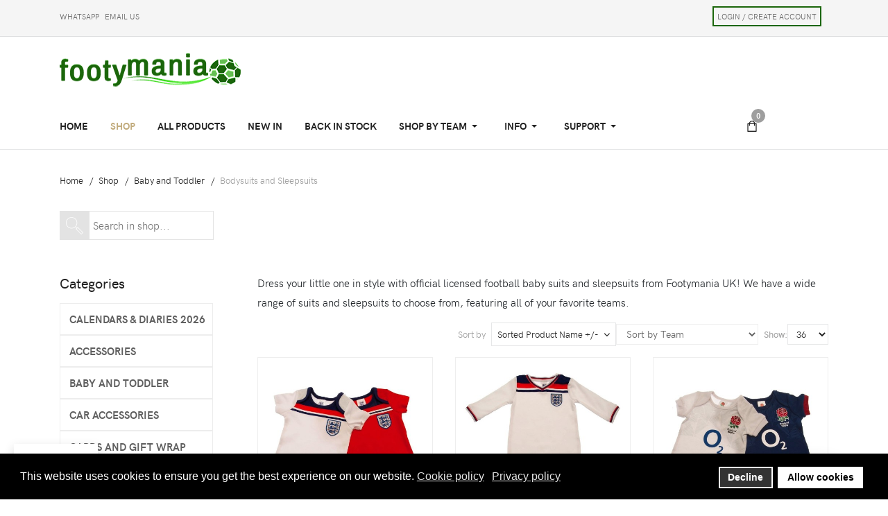

--- FILE ---
content_type: text/html; charset=utf-8
request_url: https://footymania.co.uk/shop/bodysuits-and-sleepsuits?virtuemart_manufacturer_id=0
body_size: 31743
content:
<!DOCTYPE html>
<html xmlns="http://www.w3.org/1999/xhtml" class="j5" xml:lang="en-gb" lang="en-gb" dir="ltr">
<head>	<!-- Google Tag Manager -->
<!-- End Google Tag Manager -->
<meta charset="utf-8">
<meta name="rights" content="Footymania UK">
<meta name="robots" content="max-snippet:-1,max-image-preview:large,max-video-preview:-1">
<meta name="author" content="Footymania UK">
<meta name="title" content="Bodysuits and Sleepsuits">
<meta name="description" content="Bodysuits and Sleepsuits. Dress your little one in style with official licensed football baby suits and sleepsuits from Footymania UK! We have a Read more">
<meta name="generator" content="Footymania UK - Official Football Merchandise Store">
<link rel="modulepreload" href="/media/tabsaccordions/js/script.min.js?ad9eba" fetchpriority="low">
<link rel="modulepreload" href="/media/vendor/bootstrap/js/toast.min.js?5.3.8" fetchpriority="low">
<link rel="modulepreload" href="/media/mod_gptranslate/js/jsonrepair/index.js?ad9eba" fetchpriority="low">
<link rel="modulepreload" href="/media/mod_gptranslate/js/gptranslate.js?ad9eba" fetchpriority="low">
<link rel="modulepreload" href="/media/vendor/bootstrap/js/popover.min.js?5.3.8" fetchpriority="low">
<link rel="modulepreload" href="/media/system/js/messages.min.js?ad918168506258ad6254fa72dfff90cf" fetchpriority="low">
<link rel="modulepreload" href="/media/vendor/bootstrap/js/dropdown.min.js?5.3.8" fetchpriority="low">
<link rel="modulepreload" href="/media/vendor/bootstrap/js/collapse.min.js?5.3.8" fetchpriority="low">
<title>Bodysuits and Sleepsuits | Footymania UK</title>
<link href="https://footymania.co.uk/shop/bodysuits-and-sleepsuits" rel="canonical">
<link href="/templates/ja_atoms/favicon.ico" rel="icon" type="image/vnd.microsoft.icon">
<link href="/media/vendor/chosen/css/chosen.css?1.8.7" rel="stylesheet">
<link href="/media/tabsaccordions/css/style.min.css?ad9eba" rel="stylesheet">
<link href="/media/tabsaccordions/css/theme-accent-lines.min.css?ad9eba" rel="stylesheet">
<link href="/media/tabsaccordions/css/theme-colorful.min.css?ad9eba" rel="stylesheet">
<link href="/media/tabsaccordions/css/theme-custom.min.css?ad9eba" rel="stylesheet">
<link href="/media/tabsaccordions/css/theme-dark.min.css?ad9eba" rel="stylesheet">
<link href="/media/tabsaccordions/css/theme-light.min.css?ad9eba" rel="stylesheet">
<link href="/media/tabsaccordions/css/theme-lines-colorful.min.css?ad9eba" rel="stylesheet">
<link href="/media/tabsaccordions/css/theme-lines.min.css?ad9eba" rel="stylesheet">
<link href="/media/tabsaccordions/css/theme-minimal.min.css?ad9eba" rel="stylesheet">
<link href="/media/tabsaccordions/css/theme-neutral.min.css?ad9eba" rel="stylesheet">
<link href="/media/tabsaccordions/css/theme-pills-colorful.min.css?ad9eba" rel="stylesheet">
<link href="/media/tabsaccordions/css/theme-pills-dark.min.css?ad9eba" rel="stylesheet">
<link href="/media/tabsaccordions/css/theme-pills-light.min.css?ad9eba" rel="stylesheet">
<link href="/media/tabsaccordions/css/theme-pills-minimal.min.css?ad9eba" rel="stylesheet">
<link href="/media/tabsaccordions/css/theme-pills.min.css?ad9eba" rel="stylesheet">
<link href="/components/com_jrealtimeanalytics/css/mainstyle.css?ad9eba" rel="stylesheet">
<link href="/plugins/system/t4/themes/base/vendors/font-awesome5/css/all.min.css?ad9eba" rel="stylesheet">
<link href="/plugins/system/t4/themes/base/vendors/font-awesome/css/font-awesome.min.css?ad9eba" rel="stylesheet">
<link href="/plugins/system/t4/themes/base/vendors/icomoon/css/icomoon.css?ad9eba" rel="stylesheet">
<link href="/templates/ja_atoms/js/owl-carousel/owl.carousel.min.css?ad9eba" rel="stylesheet">
<link href="/media/vendor/joomla-custom-elements/css/joomla-alert.min.css?0.4.1" rel="stylesheet">
<link href="/plugins/system/gdpr/assets/css/cookieconsent.min.css?ad9eba" rel="stylesheet">
<link href="/media/t4/optimize/css/69fc04326da8535f3cabf16db0c87f29.css?badab012decbc26adc00edf18fab1bf8" rel="stylesheet">
<link href="https://fonts.googleapis.com/css?family=PT+Sans:400,700" rel="stylesheet">
<style>.cloaked_email span:before { content: attr(data-ep-a); } .cloaked_email span:after { content: attr(data-ep-b); } img.cloaked_email { display: inline-block !important; vertical-align: middle; border: 0; }</style>
<style>
        .progress-gptranslate,.progress-gptranslate-reading{display:flex;height:1rem;overflow:hidden;font-size:.75rem;background-color:#e9ecef;border-radius:0.25rem}
        .progress-gptranslate .toast,.progress-gptranslate-reading .toast{width:350px;max-width:100%;font-size:0.875rem;pointer-events:auto;background-color:rgba(255,255,255,0.85);background-clip:padding-box;border:1px solid rgba(0,0,0,0.1);box-shadow:0 0.5rem 1rem rgba(0,0,0,0.15);border-radius:0.25rem}
        .progress-gptranslate .toast.show,.progress-gptranslate-reading .toast.show{display:block}
        .progress-gptranslate .toast-header,.progress-gptranslate-reading .toast-header{display:flex;align-items:center;padding:0.5rem 0.75rem;color:#6c757d;background-color:rgba(255,255,255,0.85);background-clip:padding-box;border-bottom:1px solid rgba(0,0,0,0.05);border-top-left-radius:calc(0.25rem - 1px);border-top-right-radius:calc(0.25rem - 1px)}
        .progress-gptranslate .toast-body,.progress-gptranslate-reading .toast-body{padding:0.75rem}
        .progress-gptranslate .progress-bar,.progress-gptranslate-reading .progress-bar{display:flex;flex-direction:column;justify-content:center;overflow:hidden;color:#fff;text-align:center;white-space:nowrap;background-color:#0d6efd;transition:width 0.6s ease}
        .progress-gptranslate .progress-bar-striped,.progress-gptranslate-reading .progress-bar-striped{background-image:linear-gradient(45deg,rgba(255,255,255,0.15) 25%,transparent 25%,transparent 50%,rgba(255,255,255,0.15) 50%,rgba(255,255,255,0.15) 75%,transparent 75%,transparent);background-size:1rem 1rem}
        .progress-gptranslate .progress-bar-animated,.progress-gptranslate-reading .progress-bar-animated{animation:progress-bar-stripes-gptranslate 1s linear infinite}
        @keyframes progress-bar-stripes-gptranslate{0%{background-position-x:1rem}}
        .progress-gptranslate .btn-close,.progress-gptranslate-reading .btn-close{box-sizing:content-box;width:1em;height:1em;padding:0.25em 0.25em;color:#000;background:transparent url("data:image/svg+xml,%3csvg xmlns='http://www.w3.org/2000/svg' viewBox='0 0 16 16' fill='%23000'%3e%3cpath d='M.293.293a1 1 0 011.414 0L8 6.586 14.293.293a1 1 0 111.414 1.414L9.414 8l6.293 6.293a1 1 0 01-1.414 1.414L8 9.414l-6.293 6.293a1 1 0 01-1.414-1.414L6.586 8 .293 1.707a1 1 0 010-1.414z'/%3e%3c/svg%3e") center/1em auto no-repeat;border:0;border-radius:0.25rem;opacity:0.5;cursor:pointer}
        .progress-gptranslate .btn-close:hover,.progress-gptranslate-reading .btn-close:hover{color:#000;text-decoration:none;opacity:0.75}
        .progress-gptranslate .me-auto,.progress-gptranslate-reading .me-auto{margin-right:auto!important}
        .progress-gptranslate .text-muted,.progress-gptranslate-reading .text-muted{color:#6c757d!important}
        .progress-gptranslate .bg-primary,.progress-gptranslate-reading .bg-primary{background-color:#0d6efd!important}
        .progress-gptranslate .bg-secondary,.progress-gptranslate-reading .bg-secondary{background-color:#6c757d!important}
        .progress-gptranslate .bg-success,.progress-gptranslate-reading .bg-success{background-color:#198754!important}
        .progress-gptranslate .bg-danger,.progress-gptranslate-reading .bg-danger{background-color:#dc3545!important}
        .progress-gptranslate .bg-warning,.progress-gptranslate-reading .bg-warning{background-color:#ffc107!important;color:#000!important}
        .progress-gptranslate .bg-info,.progress-gptranslate-reading .bg-info{background-color:#0dcaf0!important;color:#000!important}
        .progress-gptranslate .bg-light,.progress-gptranslate-reading .bg-light{background-color:#f8f9fa!important;color:#000!important}
        .progress-gptranslate .bg-dark,.progress-gptranslate-reading .bg-dark{background-color:#212529!important}
	</style>
<style>div.gpt_float_switcher .gt-selected,div.gpt_float_switcher,div.gpt_options{background-color:#ffffff}div.gpt_float_switcher,div.gpt_float_switcher div.gt-selected div.gpt-current-lang,div.gpt_float_switcher, div.gpt_float_switcher div.gpt_options a{color:#000000;font-size: 20px}div.gpt_float_switcher{border-radius:1px}div.gpt_float_switcher img,svg.svg-inline--fa{box-sizing:border-box;width:32px}</style>
<style>.akeeba-sociallogin-unlink-button-facebook, .akeeba-sociallogin-link-button-facebook { color: var(--sociallogin-facebook-fg, #ffffff) !important; background-color: var(--sociallogin-facebook-bg, #1877f2) !important; }
.akeeba-sociallogin-unlink-button-google, .akeeba-sociallogin-link-button-google { color: var(--sociallogin-google-fg, #ffffff) !important; background-color: var(--sociallogin-google-bg, #c5c6c7) !important; }
</style>
<style>div.cc-window.cc-floating{max-width:24em}@media(max-width: 639px){div.cc-window.cc-floating:not(.cc-center){max-width: none}}div.cc-window, span.cc-cookie-settings-toggler, span.cc-cookie-domains-toggler{font-size:16px}div.cc-revoke{font-size:16px}div.cc-settings-label,span.cc-cookie-settings-toggle{font-size:14px}div.cc-window.cc-banner{padding:1em 1.8em}div.cc-window.cc-floating{padding:2em 1.8em}input.cc-cookie-checkbox+span:before, input.cc-cookie-checkbox+span:after{border-radius:1px}div.cc-center,div.cc-floating,div.cc-checkbox-container,div.gdpr-fancybox-container div.fancybox-content,ul.cc-cookie-category-list li,fieldset.cc-service-list-title legend{border-radius:0px}div.cc-window a.cc-btn,span.cc-cookie-settings-toggle{border-radius:0px}</style>
<style>.wa_agent_header, .wa_agent_header_tab { background-color:#82AA05;color:#fff;} .wa_agent_header,.wa_agent_header_tab {background-image: url('/images/author.png#joomlaImage://local-images/author.png?width=200&height=200');}</style>
<style>
#vmajaxlivesearch-197 .search-input-container
{
	position:relative;
	float:left;
	display: -webkit-flex; /* Safari */
	display: flex;
	flex-wrap: nowrap;
}

#vmajaxlivesearch-197 .search-input-container .search-input
{ 
	float:left;
}

#vmajaxlivesearch-197 .search-input-container .search-input .vmajaxlivesearch-box 
{ 
	width:180px; 
	border-width:1px;
	border-style: solid;
	border-color: #e3e3e3; 
	color:#5a5a5a; 
	font-size:15px; 
	float:none;
	height:42px;
	line-height:42px;
}

/* Search image */
#vmajaxlivesearch-197 .search-input-container .search-image
{
	background-color:#e3e3e3;
	float:left;
	border-width:1px;
	border-style: solid;
	border-color: #e3e3e3; 
}
#vmajaxlivesearch-197 .search-input-container .search-image > i
{
	color:#ffffff; 
	font-size:25px; 
	float:left;
	width:40px;
	height:40px;
	line-height:40px;
	text-align:center;
}
#vmajaxlivesearch-197 .search-input-container .search-area-close > i
{
	color:#b0131b; 
	font-size:15px; 
}	
	/* Search input remove icon */
	#vmajaxlivesearch-197 .search-input-container .search-area-close
	{
		right: 5px;
		line-height:42px;
	}
#vmajaxlivesearch-197 .jtajaxloader 
{ 
	background-color:#ffffff; 
	//border:1pxpx solid #5a5a5a; 
	border-width:1px;
	border-style: solid;
	border-color: #5a5a5a; 
}#vmajaxlivesearch-197 .jtvms-results-container .jtvms-results-header { font-family:PT Sans;}
#vmajaxlivesearch-197 .jtvms-results-container .jtvms-results-header 
{ 
	background-color:#5a5a5a; 
	//border:1pxpx solid #5a5a5a; 
	border-width:1px;
	border-style: solid;
	border-color: #5a5a5a; 
	color:#ffffff; 
	font-size:16px; 
	height:40px; 
	line-height:40px; 
	font-weight:normal; 
}#vmajaxlivesearch-197 .jtvms-results-container li, #vmajaxlivesearch-197 .jtvms-results-container .no-products, #vmajaxlivesearch-197 .jtvms-results-container .no-categories, #vmajaxlivesearch-197 .jtvms-results-container .no-brands { font-family:PT Sans;}#vmajaxlivesearch-197 .ajax-search-container .search-results { width:350px; }#vmajaxlivesearch-197 .jtvms-presults-container .jtvs-product .jtvs-product-data, #vmajaxlivesearch-197 .jtvms-cresults-container .jtvs-category .jtvs-category-data, #vmajaxlivesearch-197 .jtvms-bresults-container .jtvs-brand .jtvs-brand-data {
		width:273px;
	}
#vmajaxlivesearch-197 .jtvms-results-container li, #vmajaxlivesearch-197 .jtvms-results-container .no-products, #vmajaxlivesearch-197 .jtvms-results-container .no-categories, #vmajaxlivesearch-197 .jtvms-results-container .no-brands
{ 
	background-color:#ffffff; 
	//border-left:1pxpx solid #5a5a5a; 
	//border-right:1pxpx solid #5a5a5a; 
	//border-bottom:1pxpx solid #5a5a5a; 
	border-width:1px;
	border-style: solid;
	border-color: #5a5a5a;
	border-top-width: 0px;
	color:#5a5a5a; 
	font-size:13px;
}

#vmajaxlivesearch-197 .jtvms-results-container .jtvms-presults-container .jtvs-product-data span.jtvs-product-name, #vmajaxlivesearch-197 .jtvms-results-container .jtvms-cresults-container  .jtvs-category-data span.jtvs-category-name, #vmajaxlivesearch-197 .jtvms-results-container .jtvms-bresults-container  .jtvs-brand-data span.jtvs-brand-name 
{ 
	color:#000000; 
	font-size:14px;
	font-weight:bold; 
}
#vmajaxlivesearch-197 .jtvms-results-container .jtvms-presults-container .jtvs-product:hover .jtvs-product-data span, #vmajaxlivesearch-197 .jtvms-results-container .jtvms-cresults-container .jtvs-category:hover .jtvs-category-data span, #vmajaxlivesearch-197 .jtvms-results-container .jtvms-bresults-container .jtvs-brand:hover .jtvs-brand-data span, #vmajaxlivesearch-197 .jtvms-results-container .jtvms-presults-container .jtvs-product a:focus .jtvs-product-data span, #vmajaxlivesearch-197 .jtvms-results-container .jtvms-cresults-container .jtvs-category a:focus .jtvs-category-data span, #vmajaxlivesearch-197 .jtvms-results-container .jtvms-bresults-container .jtvs-brand a:focus .jtvs-brand-data span, #vmajaxlivesearch-197 .jtvms-results-container .jtvms-presults-container .jtvs-product a:active .jtvs-product-data span, #vmajaxlivesearch-197 .jtvms-results-container .jtvms-cresults-container .jtvs-category a:active .jtvs-category-data span, #vmajaxlivesearch-197 .jtvms-results-container .jtvms-bresults-container .jtvs-brand a:active .jtvs-brand-data span
{ 
	color:#ffffff;
	outline:none;
}

#vmajaxlivesearch-197 .jtvms-results-container .jtvms-presults-container .jtvs-product:hover .jtvs-product-data span.jtvs-product-name, #vmajaxlivesearch-197 .jtvms-results-container .jtvms-cresults-container .jtvs-category:hover .jtvs-category-data span.jtvs-category-name, #vmajaxlivesearch-197 .jtvms-results-container .jtvms-bresults-container .jtvs-brand:hover .jtvs-brand-data span.jtvs-brand-name,#vmajaxlivesearch-197 .jtvms-results-container .jtvms-presults-container .jtvs-product a:focus .jtvs-product-data span.jtvs-product-name, #vmajaxlivesearch-197 .jtvms-results-container .jtvms-cresults-container .jtvs-category a:focus .jtvs-category-data span.jtvs-category-name, #vmajaxlivesearch-197 .jtvms-results-container .jtvms-bresults-container .jtvs-brand a:focus .jtvs-brand-data span.jtvs-brand-name,#vmajaxlivesearch-197 .jtvms-results-container .jtvms-presults-container .jtvs-product a:active .jtvs-product-data span.jtvs-product-name, #vmajaxlivesearch-197 .jtvms-results-container .jtvms-cresults-container .jtvs-category a:active .jtvs-category-data span.jtvs-category-name, #vmajaxlivesearch-197 .jtvms-results-container .jtvms-bresults-container .jtvs-brand a:active .jtvs-brand-data span.jtvs-brand-name
{ 
	color:#ffffff; 
}
#vmajaxlivesearch-197 .jtvms-results-container .jtvms-presults-container .jtvs-product-data span, #vmajaxlivesearch-197 .jtvms-results-container .jtvms-presults-container .no-products, #vmajaxlivesearch-197 .jtvms-results-container .jtvms-cresults-container .jtvs-category-data span, #vmajaxlivesearch-197 .jtvms-results-container .jtvms-cresults-container .no-categories, #vmajaxlivesearch-197 .jtvms-results-container .jtvms-bresults-container  .jtvs-brand-data span, #vmajaxlivesearch-197 .jtvms-results-container .jtvms-bresults-container .no-brands
{ 
	color:#5a5a5a; 
	font-size:13px;
	font-weight:normal; 
}
/* Product, category and brand image size*/
#vmajaxlivesearch-197 .jtvms-presults-container .jtvs-product .jtvs-product-img, #vmajaxlivesearch-197 .jtvms-presults-container .jtvs-product .jtvs-product-img img {
	height: 60px; 
	width: 60px; 
}
#vmajaxlivesearch-197 .jtvms-cresults-container .jtvs-category .jtvs-category-img, #vmajaxlivesearch-197 .jtvms-cresults-container .jtvs-category .jtvs-category-img img {
	height: 60px; 
	width: 60px; 
}
#vmajaxlivesearch-197 .jtvms-bresults-container .jtvs-brand .jtvs-brand-img, #vmajaxlivesearch-197 .jtvms-bresults-container .jtvs-brand .jtvs-brand-img img {
	height: 60px; 
	width: 60px; 
}

/* Hover color */
#vmajaxlivesearch-197 .jtvms-presults-container .jtvs-product > a:hover, #vmajaxlivesearch-197 .jtvms-presults-container .jtvs-product > a:focus,#vmajaxlivesearch-197 .jtvms-presults-container .jtvs-product > a:active, #vmajaxlivesearch-197 .jtvms-cresults-container .jtvs-category > a:hover, #vmajaxlivesearch-197 .jtvms-cresults-container .jtvs-category > a:focus, #vmajaxlivesearch-197 .jtvms-cresults-container .jtvs-category > a:active, #vmajaxlivesearch-197 .jtvms-bresults-container .jtvs-brand > a:hover, #vmajaxlivesearch-197 .jtvms-bresults-container .jtvs-brand > a:focus, #vmajaxlivesearch-197 .jtvms-bresults-container .jtvs-brand > a:active {
	background-color:#2a6a99; 
	color:#ffffff; 
}
.jtvms-presults .mCSB_scrollTools.mCSB_scrollTools_vertical {
	width: 7px;
}
.jtvms-cresults .mCSB_scrollTools.mCSB_scrollTools_vertical {
	width: 7px;
}
.jtvms-bresults .mCSB_scrollTools.mCSB_scrollTools_vertical {
	width: 7px;
}
.jtvms-presults .mCSB_scrollTools.mCSB_scrollTools_vertical .mCSB_dragger, .jtvms-presults .mCSB_scrollTools.mCSB_scrollTools_vertical .mCSB_dragger .mCSB_dragger_bar {
	background-color: #22800e;
	height: 40px;
	width: 7px;
}
.jtvms-cresults .mCSB_scrollTools.mCSB_scrollTools_vertical .mCSB_dragger, .jtvms-cresults .mCSB_scrollTools.mCSB_scrollTools_vertical .mCSB_dragger .mCSB_dragger_bar {
	background-color: #22800e;
	height: 40px;
	width: 7px;
}
.jtvms-bresults .mCSB_scrollTools.mCSB_scrollTools_vertical .mCSB_dragger, .jtvms-bresults .mCSB_scrollTools.mCSB_scrollTools_vertical .mCSB_dragger .mCSB_dragger_bar {
	background-color: #22800e;
	height: 40px;
	width: 7px;
}

/*Responsive */
@media only screen and (max-width : 768px) {
	
	#vmajaxlivesearch-197 .search-input-container
	{
		width:100%;
	}
	#vmajaxlivesearch-197 .search-input-container .search-input
	{ 
		width:100%;
	}
	#vmajaxlivesearch-197 .search-input-container .search-input .vmajaxlivesearch-box 
	{ 
		width:100%;
	}
	#vmajaxlivesearch-197 .ajax-search-container .search-results 
	{ 
		width:100%; 
	}
	#vmajaxlivesearch-197 .jtvms-presults-container .jtvs-product .jtvs-product-data, #vmajaxlivesearch-197 .jtvms-cresults-container .jtvs-category .jtvs-category-data, #vmajaxlivesearch-197 .jtvms-bresults-container .jtvs-brand .jtvs-brand-data {
		width:auto;
	}

}

</style>
<style>
#vmajaxlivesearch-308 .search-input-container
{
	position:relative;
	float:left;
	display: -webkit-flex; /* Safari */
	display: flex;
	flex-wrap: nowrap;
}

#vmajaxlivesearch-308 .search-input-container .search-input
{ 
	float:left;
}

#vmajaxlivesearch-308 .search-input-container .search-input .vmajaxlivesearch-box 
{ 
	width:180px; 
	border-width:1px;
	border-style: solid;
	border-color: #e3e3e3; 
	color:#5a5a5a; 
	font-size:15px; 
	float:none;
	height:42px;
	line-height:42px;
}

/* Search image */
#vmajaxlivesearch-308 .search-input-container .search-image
{
	background-color:#e3e3e3;
	float:left;
	border-width:1px;
	border-style: solid;
	border-color: #e3e3e3; 
}
#vmajaxlivesearch-308 .search-input-container .search-image > i
{
	color:#ffffff; 
	font-size:25px; 
	float:left;
	width:40px;
	height:40px;
	line-height:40px;
	text-align:center;
}
#vmajaxlivesearch-308 .search-input-container .search-area-close > i
{
	color:#b0131b; 
	font-size:15px; 
}	
	/* Search input remove icon */
	#vmajaxlivesearch-308 .search-input-container .search-area-close
	{
		right: 5px;
		line-height:42px;
	}
#vmajaxlivesearch-308 .jtajaxloader 
{ 
	background-color:#ffffff; 
	//border:1pxpx solid #5a5a5a; 
	border-width:1px;
	border-style: solid;
	border-color: #5a5a5a; 
}#vmajaxlivesearch-308 .jtvms-results-container .jtvms-results-header { font-family:PT Sans;}
#vmajaxlivesearch-308 .jtvms-results-container .jtvms-results-header 
{ 
	background-color:#5a5a5a; 
	//border:1pxpx solid #5a5a5a; 
	border-width:1px;
	border-style: solid;
	border-color: #5a5a5a; 
	color:#ffffff; 
	font-size:16px; 
	height:40px; 
	line-height:40px; 
	font-weight:normal; 
}#vmajaxlivesearch-308 .jtvms-results-container li, #vmajaxlivesearch-308 .jtvms-results-container .no-products, #vmajaxlivesearch-308 .jtvms-results-container .no-categories, #vmajaxlivesearch-308 .jtvms-results-container .no-brands { font-family:PT Sans;}#vmajaxlivesearch-308 .ajax-search-container .search-results { width:350px; }#vmajaxlivesearch-308 .jtvms-presults-container .jtvs-product .jtvs-product-data, #vmajaxlivesearch-308 .jtvms-cresults-container .jtvs-category .jtvs-category-data, #vmajaxlivesearch-308 .jtvms-bresults-container .jtvs-brand .jtvs-brand-data {
		width:273px;
	}
#vmajaxlivesearch-308 .jtvms-results-container li, #vmajaxlivesearch-308 .jtvms-results-container .no-products, #vmajaxlivesearch-308 .jtvms-results-container .no-categories, #vmajaxlivesearch-308 .jtvms-results-container .no-brands
{ 
	background-color:#ffffff; 
	//border-left:1pxpx solid #5a5a5a; 
	//border-right:1pxpx solid #5a5a5a; 
	//border-bottom:1pxpx solid #5a5a5a; 
	border-width:1px;
	border-style: solid;
	border-color: #5a5a5a;
	border-top-width: 0px;
	color:#5a5a5a; 
	font-size:13px;
}

#vmajaxlivesearch-308 .jtvms-results-container .jtvms-presults-container .jtvs-product-data span.jtvs-product-name, #vmajaxlivesearch-308 .jtvms-results-container .jtvms-cresults-container  .jtvs-category-data span.jtvs-category-name, #vmajaxlivesearch-308 .jtvms-results-container .jtvms-bresults-container  .jtvs-brand-data span.jtvs-brand-name 
{ 
	color:#000000; 
	font-size:14px;
	font-weight:bold; 
}
#vmajaxlivesearch-308 .jtvms-results-container .jtvms-presults-container .jtvs-product:hover .jtvs-product-data span, #vmajaxlivesearch-308 .jtvms-results-container .jtvms-cresults-container .jtvs-category:hover .jtvs-category-data span, #vmajaxlivesearch-308 .jtvms-results-container .jtvms-bresults-container .jtvs-brand:hover .jtvs-brand-data span, #vmajaxlivesearch-308 .jtvms-results-container .jtvms-presults-container .jtvs-product a:focus .jtvs-product-data span, #vmajaxlivesearch-308 .jtvms-results-container .jtvms-cresults-container .jtvs-category a:focus .jtvs-category-data span, #vmajaxlivesearch-308 .jtvms-results-container .jtvms-bresults-container .jtvs-brand a:focus .jtvs-brand-data span, #vmajaxlivesearch-308 .jtvms-results-container .jtvms-presults-container .jtvs-product a:active .jtvs-product-data span, #vmajaxlivesearch-308 .jtvms-results-container .jtvms-cresults-container .jtvs-category a:active .jtvs-category-data span, #vmajaxlivesearch-308 .jtvms-results-container .jtvms-bresults-container .jtvs-brand a:active .jtvs-brand-data span
{ 
	color:#ffffff;
	outline:none;
}

#vmajaxlivesearch-308 .jtvms-results-container .jtvms-presults-container .jtvs-product:hover .jtvs-product-data span.jtvs-product-name, #vmajaxlivesearch-308 .jtvms-results-container .jtvms-cresults-container .jtvs-category:hover .jtvs-category-data span.jtvs-category-name, #vmajaxlivesearch-308 .jtvms-results-container .jtvms-bresults-container .jtvs-brand:hover .jtvs-brand-data span.jtvs-brand-name,#vmajaxlivesearch-308 .jtvms-results-container .jtvms-presults-container .jtvs-product a:focus .jtvs-product-data span.jtvs-product-name, #vmajaxlivesearch-308 .jtvms-results-container .jtvms-cresults-container .jtvs-category a:focus .jtvs-category-data span.jtvs-category-name, #vmajaxlivesearch-308 .jtvms-results-container .jtvms-bresults-container .jtvs-brand a:focus .jtvs-brand-data span.jtvs-brand-name,#vmajaxlivesearch-308 .jtvms-results-container .jtvms-presults-container .jtvs-product a:active .jtvs-product-data span.jtvs-product-name, #vmajaxlivesearch-308 .jtvms-results-container .jtvms-cresults-container .jtvs-category a:active .jtvs-category-data span.jtvs-category-name, #vmajaxlivesearch-308 .jtvms-results-container .jtvms-bresults-container .jtvs-brand a:active .jtvs-brand-data span.jtvs-brand-name
{ 
	color:#ffffff; 
}
#vmajaxlivesearch-308 .jtvms-results-container .jtvms-presults-container .jtvs-product-data span, #vmajaxlivesearch-308 .jtvms-results-container .jtvms-presults-container .no-products, #vmajaxlivesearch-308 .jtvms-results-container .jtvms-cresults-container .jtvs-category-data span, #vmajaxlivesearch-308 .jtvms-results-container .jtvms-cresults-container .no-categories, #vmajaxlivesearch-308 .jtvms-results-container .jtvms-bresults-container  .jtvs-brand-data span, #vmajaxlivesearch-308 .jtvms-results-container .jtvms-bresults-container .no-brands
{ 
	color:#5a5a5a; 
	font-size:13px;
	font-weight:normal; 
}
/* Product, category and brand image size*/
#vmajaxlivesearch-308 .jtvms-presults-container .jtvs-product .jtvs-product-img, #vmajaxlivesearch-308 .jtvms-presults-container .jtvs-product .jtvs-product-img img {
	height: 60px; 
	width: 60px; 
}
#vmajaxlivesearch-308 .jtvms-cresults-container .jtvs-category .jtvs-category-img, #vmajaxlivesearch-308 .jtvms-cresults-container .jtvs-category .jtvs-category-img img {
	height: 60px; 
	width: 60px; 
}
#vmajaxlivesearch-308 .jtvms-bresults-container .jtvs-brand .jtvs-brand-img, #vmajaxlivesearch-308 .jtvms-bresults-container .jtvs-brand .jtvs-brand-img img {
	height: 60px; 
	width: 60px; 
}

/* Hover color */
#vmajaxlivesearch-308 .jtvms-presults-container .jtvs-product > a:hover, #vmajaxlivesearch-308 .jtvms-presults-container .jtvs-product > a:focus,#vmajaxlivesearch-308 .jtvms-presults-container .jtvs-product > a:active, #vmajaxlivesearch-308 .jtvms-cresults-container .jtvs-category > a:hover, #vmajaxlivesearch-308 .jtvms-cresults-container .jtvs-category > a:focus, #vmajaxlivesearch-308 .jtvms-cresults-container .jtvs-category > a:active, #vmajaxlivesearch-308 .jtvms-bresults-container .jtvs-brand > a:hover, #vmajaxlivesearch-308 .jtvms-bresults-container .jtvs-brand > a:focus, #vmajaxlivesearch-308 .jtvms-bresults-container .jtvs-brand > a:active {
	background-color:#2a6a99; 
	color:#ffffff; 
}
.jtvms-presults .mCSB_scrollTools.mCSB_scrollTools_vertical {
	width: 7px;
}
.jtvms-cresults .mCSB_scrollTools.mCSB_scrollTools_vertical {
	width: 7px;
}
.jtvms-bresults .mCSB_scrollTools.mCSB_scrollTools_vertical {
	width: 7px;
}
.jtvms-presults .mCSB_scrollTools.mCSB_scrollTools_vertical .mCSB_dragger, .jtvms-presults .mCSB_scrollTools.mCSB_scrollTools_vertical .mCSB_dragger .mCSB_dragger_bar {
	background-color: #22800e;
	height: 40px;
	width: 7px;
}
.jtvms-cresults .mCSB_scrollTools.mCSB_scrollTools_vertical .mCSB_dragger, .jtvms-cresults .mCSB_scrollTools.mCSB_scrollTools_vertical .mCSB_dragger .mCSB_dragger_bar {
	background-color: #22800e;
	height: 40px;
	width: 7px;
}
.jtvms-bresults .mCSB_scrollTools.mCSB_scrollTools_vertical .mCSB_dragger, .jtvms-bresults .mCSB_scrollTools.mCSB_scrollTools_vertical .mCSB_dragger .mCSB_dragger_bar {
	background-color: #22800e;
	height: 40px;
	width: 7px;
}

/*Responsive */
@media only screen and (max-width : 768px) {
	
	#vmajaxlivesearch-308 .search-input-container
	{
		width:100%;
	}
	#vmajaxlivesearch-308 .search-input-container .search-input
	{ 
		width:100%;
	}
	#vmajaxlivesearch-308 .search-input-container .search-input .vmajaxlivesearch-box 
	{ 
		width:100%;
	}
	#vmajaxlivesearch-308 .ajax-search-container .search-results 
	{ 
		width:100%; 
	}
	#vmajaxlivesearch-308 .jtvms-presults-container .jtvs-product .jtvs-product-data, #vmajaxlivesearch-308 .jtvms-cresults-container .jtvs-category .jtvs-category-data, #vmajaxlivesearch-308 .jtvms-bresults-container .jtvs-brand .jtvs-brand-data {
		width:auto;
	}

}

</style>
<script type="application/json" class="joomla-script-options new">{"com_vpacr.cron":{"uri":"\/component\/vpacr\/?task=cron.run&format=json","interval":900000},"joomla.jtext":{"RLTA_BUTTON_SCROLL_LEFT":"Scroll buttons to the left","RLTA_BUTTON_SCROLL_RIGHT":"Scroll buttons to the right","ERROR":"Error","MESSAGE":"Message","NOTICE":"Notice","WARNING":"Warning","JCLOSE":"Close","JOK":"OK","JOPEN":"Open"},"media-picker-api":{"apiBaseUrl":"https:\/\/footymania.co.uk\/index.php?option=com_media&format=json"},"system.paths":{"root":"","rootFull":"https:\/\/footymania.co.uk\/","base":"","baseFull":"https:\/\/footymania.co.uk\/"},"csrf.token":"f29273ffb232f3f8ccb88d309dffc1ff"}</script>
<link rel="prefetch" href="https://www.paypal.com/sdk/js?components=buttons,payment-fields,marks,messages,funding-eligibility&client-id=AdbT7PpCvxNvOGE7Jp80TVFAYzpuNntMOoCxwZE9etJ43X3ezdH7WhUdL3743GDe7G6orfY8yx0yEnEU&intent=capture&currency=GBP" />
<meta property="og:type" content="product.group">
<meta property="og:title" content="Bodysuits and Sleepsuits | Footymania UK">
<meta property="og:url" content="https://footymania.co.uk/shop/bodysuits-and-sleepsuits">
<meta property="og:site_name" content="Footymania UK">
<meta property="og:description" content="Bodysuits and Sleepsuits. Dress your little one in style with official licensed football baby suits and sleepsuits from Footymania UK! We have a Read more">
<meta property="og:image" content="https://footymania.co.uk/images/virtuemart/category/bodysuits-sleepsuits.jpg">
<meta property="og:image:width" content="600">
<meta property="og:image:height" content="599">
<meta property="og:image:type" content="image/jpeg">
<!-- Start: Google Structured Data -->
<script type="application/ld+json" data-type="gsd">{"@context":"https://schema.org","@type":"BreadcrumbList","itemListElement":[{"@type":"ListItem","position":1,"name":"Home","item":"https://footymania.co.uk"},{"@type":"ListItem","position":2,"name":"Shop","item":"https://footymania.co.uk/shop"},{"@type":"ListItem","position":3,"name":"Baby and Toddler","item":"https://footymania.co.uk/shop/baby-and-toddler"},{"@type":"ListItem","position":4,"name":"Bodysuits and Sleepsuits","item":"https://footymania.co.uk/shop/bodysuits-and-sleepsuits"}]}</script>
<!-- End: Google Structured Data -->
<meta name="viewport"  content="width=device-width, initial-scale=1, maximum-scale=1, user-scalable=yes"/>
<style>
    @-webkit-viewport   { width: device-width; }
    @-moz-viewport      { width: device-width; }
    @-ms-viewport       { width: device-width; }
    @-o-viewport        { width: device-width; }
    @viewport           { width: device-width; }
  </style>
<meta name="HandheldFriendly" content="true"/>
<meta name="apple-mobile-web-app-capable" content="YES"/>
<!-- //META FOR IOS & HANDHELD -->
<style class="jchoptimize-image-attributes">img{max-width: 100%; height: auto;}</style>
<script>(function(w,d,s,l,i){w[l]=w[l]||[];w[l].push({'gtm.start':new Date().getTime(),event:'gtm.js'});var f=d.getElementsByTagName(s)[0],j=d.createElement(s),dl=l!='dataLayer'?'&l='+l:'';j.async=true;j.src='https://www.googletagmanager.com/gtm.js?id='+i+dl;f.parentNode.insertBefore(j,f);})(window,document,'script','dataLayer','GT-57SS3CHK');</script>
<script src="/media/com_jchoptimize/cache/js/d05a5b5dbc7e89abe97b9b1359ff56dc06182be4be208b164c58eaea977f64eb.js"></script>
<script src="/media/legacy/js/jquery-noconflict.min.js?ad918168506258ad6254fa72dfff90cf"></script>
<script src="/media/com_jchoptimize/cache/js/d05a5b5dbc7e89abe97b9b1359ff56dc5f668ad59d61ecfccfefd95accba894f.js"></script>
<script src="/media/legacy/js/joomla-chosen.min.js?ad9eba"></script>
<script src="/media/com_jchoptimize/cache/js/d05a5b5dbc7e89abe97b9b1359ff56dcd5eee8621dbaa971d08537964f395542.js"></script>
<script src="/media/com_jchoptimize/cache/js/d05a5b5dbc7e89abe97b9b1359ff56dc9d513b9c0bdf067d72086ce4e92fc39a.js"></script>
<script src="/plugins/system/t4/themes/base/vendors/bootstrap/js/bootstrap.bundle.min.js?ad9eba"></script>
<script src="/media/com_jchoptimize/cache/js/d05a5b5dbc7e89abe97b9b1359ff56dc3111b24deeebe9f682a8cfdb35a748cb.js"></script>
<script src="/media/com_jchoptimize/cache/js/d05a5b5dbc7e89abe97b9b1359ff56dc67c770f0ea762cbbaefaf0ceefef0f4a.js"></script>
<script src="/media/com_jchoptimize/cache/js/d05a5b5dbc7e89abe97b9b1359ff56dc72ed6c3d4e1b871ab0860122eedfd6a7.js"></script>
<script src="/components/com_virtuemart/assets/js/jquery-ui.min.js?vmver=1.13.2"></script>
<script src="/components/com_virtuemart/assets/js/jquery.ui.autocomplete.html.js"></script>
<script src="/components/com_virtuemart/assets/js/vmsite.js?vmver=35ff949f"></script>
<script src="/components/com_virtuemart/assets/js/vmprices.js?vmver=35ff949f"></script>
<script src="/components/com_virtuemart/assets/js/cvfind.js?vmver=35ff949f"></script>
<script src="/components/com_virtuemart/assets/js/fancybox/jquery.fancybox-1.3.4.2.pack.js?vmver=1.3.4.2"></script>
<script src="/components/com_virtuemart/assets/js/dynupdate.js?vmver=35ff949f"></script>
<script src="/plugins/system/t4/themes/base/vendors/js-offcanvas/_js/js-offcanvas.pkgd.js"></script>
<script src="/plugins/system/t4/themes/base/vendors/bodyscrolllock/bodyScrollLock.min.js"></script>
<script src="/plugins/system/t4/themes/base/js/offcanvas.js"></script>
<script src="/media/com_jchoptimize/cache/js/d05a5b5dbc7e89abe97b9b1359ff56dcb53d1d2188491dde5032e7ab38123822.js"></script>
<script src="/plugins/system/t4/themes/base/js/base.js?ad9eba"></script>
<script src="/modules/mod_vmajaxlivesearch/assets/js/scrollbar.js"></script>
<script src="/modules/mod_virtuemart_cart/assets/js/update_cart.js?vmver=35ff949f"></script>
<script src="/modules/mod_jalogin/assets/script_j4.js"></script>
<script src="/plugins/system/t4/themes/base/js/megamenu.js"></script>
<script>jQuery(document).ready(function(){jQuery('.advancedSelect').jchosen({"disable_search_threshold":10,"search_contains":true,"allow_single_deselect":true,"placeholder_text_multiple":"Type or select some options","placeholder_text_single":"Select an option","no_results_text":"No results match"});});</script>
<script>rltaSettings={"switchToAccordions":true,"switchBreakPoint":576,"buttonScrollSpeed":5,"addHashToUrls":true,"rememberActive":false,"wrapButtons":false,"switchBasedOn":"window","animations":"fade,slide","animationSpeed":7,"mode":"hover","slideshowInterval":5000,"slideshowRestart":"1","slideshowRestartTimeout":10000,"scroll":"adaptive","scrollOnLinks":"adaptive","scrollOnUrls":"adaptive","scrollOffsetTop":20,"scrollOffsetBottom":20,"useWideScreenScrollOffsets":false,"scrollOffsetBreakPoint":576,"scrollOffsetTopWide":20,"scrollOffsetBottomWide":20}</script>
<script>var COM_JREALTIME_NETWORK_ERROR='A network error occurred during data stream: ';</script>
<script>var jrealtimeBaseURI='https://footymania.co.uk/';</script>
<script>var jrealtimeTrackQueryString=1;</script>
<script>window.RegularLabs=window.RegularLabs||{};window.RegularLabs.EmailProtector=window.RegularLabs.EmailProtector||{unCloak:function(e,g){document.querySelectorAll("."+e).forEach(function(a){var f="",c="";a.className=a.className.replace(" "+e,"");a.querySelectorAll("span").forEach(function(d){for(name in d.dataset)0===name.indexOf("epA")&&(f+=d.dataset[name]),0===name.indexOf("epB")&&(c=d.dataset[name]+c)});if(c){var b=a.nextElementSibling;b&&"script"===b.tagName.toLowerCase()&&b.parentNode.removeChild(b);b=f+c;g?(a.parentNode.href="mailto:"+b,a.parentNode.removeChild(a)):a.innerHTML=b}})}};</script>
<script>document.addEventListener("DOMContentLoaded",function(){document.addEventListener("click",function(e){if(e.target.matches(".btn-close[data-bs-dismiss=\"toast\"]")||e.target.closest(".btn-close[data-bs-dismiss=\"toast\"]")){const btnClose=e.target.matches(".btn-close")?e.target:e.target.closest(".btn-close");const toast=btnClose.closest(".toast");if(toast){toast.classList.remove("show");const progressContainer=toast.closest(".progress-gptranslate, .progress-gptranslate-reading");if(progressContainer){progressContainer.remove();}}}});});</script>
<script>var gptServerSideLink="https://footymania.co.uk/index.php?option=com_ajax&plugin=gptranslate&format=json";var gptLiveSite="https://footymania.co.uk/";var gptStorage=window.sessionStorage;var gptMaxTranslationsPerRequest=100;var maxCharactersPerRequest=2048;var gptRewriteLanguageUrl=0;var gptRewriteLanguageAlias=0;var gptRewriteLanguageAliasOriginalLanguage=0;var gptAutoSetLanguageDirection=0;var gptServersideTranslations=0;var gptRewriteDefaultLanguageUrl=0;var gptRewritePageLinks=0;var gptTranslateMetadata=0;var gptTranslatePlaceholders=0;var gptTranslateAltImages=0;var chatgptClassesAltimagesExcluded="";var gptTranslateSrcImages=0;var gptTranslateTitles=0;var gptTranslateValues=0;var gptMetadataChosenEngine=0;var gptSetHtmlLang=0;var gptAddCanonical=0;var gptAddAlternate=0;var gptSubfolderInstallation=0;var gptIgnoreQuerystring=0;var gptChatgptGtranslateRequestDelay=0;var gptInitialTranslationDelay=0;var gptCssSelectorRealtimeTranslationsRetrigger="";var chatgptApiKey="";var chatgptApiModel="gpt-3.5-turbo";var chatgptRequestMessage="Compile this JSON object key-value pairs adding the translation into '{{target}}' language to the empty value from the original '{{source}}' language of the key and return me only a parsable JSON object without any surrounding characters, preserve and return in the JSON object the key in the original '{{source}}' language within double quotes: '{{translations}}'. Pay attention to not skip any key and translate all keys. Return only a parsable JSON object with no surrounding text, explanations, or markdown formatting. Ensure the response is valid JSON and can be parsed directly.";var chatgptRequestConversationMode="user";var chatgptEnableReader=0;var chatgptResponsivevoiceLanguageGender="auto";var chatgptResponsivevoiceReadingMode="api";var chatgptResponsivevoiceApiKey="MXQg7jpJ";var chatgptChunksize="200";var chatgptCssSelectorLeafnodesExcluded="a.nturl";var chatgptWordsLeafnodesExcluded="";var chatgptWordsMinLength="0";var chatgptMainpageSelector="*[name*=main], *[class*=main], *[id*=main], *[id*=container], *[class*=container]";var chatgptElementsToExcludeCustom="";var chatgptPopupFontsize=20;var chatgptDraggableWidget=0;var gptAudioVolume=100;var gptVoiceSpeed="normal";var gTranslateEngine=1;var translateEngineValue="1";var gptDisableControl=0;var svgIconArrow='<svg xmlns="http://www.w3.org/2000/svg" width="16" height="16" viewBox="0 0 285 285"><path d="M282 76.5l-14.2-14.3a9 9 0 0 0-13.1 0L142.5 174.4 30.3 62.2a9 9 0 0 0-13.2 0L3 76.5a9 9 0 0 0 0 13.1l133 133a9 9 0 0 0 13.1 0l133-133a9 9 0 0 0 0-13z" style="fill:%23000000"/></svg>';</script>
<script>var MOD_GPTRANSLATE_TRANSLATING="Page translation in progress";var MOD_GPTRANSLATE_TRANSLATING_WAIT="Please wait...";var MOD_GPTRANSLATE_TRANSLATING_COMPLETE="Page translation completed";var MOD_GPTRANSLATE_READING_INPROGRESS="Text reading in progress";var MOD_GPTRANSLATE_READING_END="Text reading completed";var MOD_GPTRANSLATE_READING_EMPTY="No text to read on this page";var MOD_GPTRANSLATE_LANGUAGE_NAME_AF="Afrikaans";var MOD_GPTRANSLATE_LANGUAGE_NAME_SQ="Albanian";var MOD_GPTRANSLATE_LANGUAGE_NAME_AM="Amharic";var MOD_GPTRANSLATE_LANGUAGE_NAME_AR="Arabic";var MOD_GPTRANSLATE_LANGUAGE_NAME_HY="Armenian";var MOD_GPTRANSLATE_LANGUAGE_NAME_AZ="Azerbaijani";var MOD_GPTRANSLATE_LANGUAGE_NAME_EU="Basque";var MOD_GPTRANSLATE_LANGUAGE_NAME_BE="Belarusian";var MOD_GPTRANSLATE_LANGUAGE_NAME_BN="Bengali";var MOD_GPTRANSLATE_LANGUAGE_NAME_BS="Bosnian";var MOD_GPTRANSLATE_LANGUAGE_NAME_BG="Bulgarian";var MOD_GPTRANSLATE_LANGUAGE_NAME_CA="Catalan";var MOD_GPTRANSLATE_LANGUAGE_NAME_CEB="Cebuano";var MOD_GPTRANSLATE_LANGUAGE_NAME_NY="Chichewa";var MOD_GPTRANSLATE_LANGUAGE_NAME_ZH_CN="Chinese";var MOD_GPTRANSLATE_LANGUAGE_NAME_ZH_TW="Chinese (Traditional)";var MOD_GPTRANSLATE_LANGUAGE_NAME_CO="Corsican";var MOD_GPTRANSLATE_LANGUAGE_NAME_HR="Croatian";var MOD_GPTRANSLATE_LANGUAGE_NAME_CS="Czech";var MOD_GPTRANSLATE_LANGUAGE_NAME_DA="Danish";var MOD_GPTRANSLATE_LANGUAGE_NAME_NL="Dutch";var MOD_GPTRANSLATE_LANGUAGE_NAME_EN="English";var MOD_GPTRANSLATE_LANGUAGE_NAME_EO="Esperanto";var MOD_GPTRANSLATE_LANGUAGE_NAME_ET="Estonian";var MOD_GPTRANSLATE_LANGUAGE_NAME_TL="Filipino";var MOD_GPTRANSLATE_LANGUAGE_NAME_FI="Finnish";var MOD_GPTRANSLATE_LANGUAGE_NAME_FR="French";var MOD_GPTRANSLATE_LANGUAGE_NAME_FY="Frisian";var MOD_GPTRANSLATE_LANGUAGE_NAME_GL="Galician";var MOD_GPTRANSLATE_LANGUAGE_NAME_KA="Georgian";var MOD_GPTRANSLATE_LANGUAGE_NAME_DE="German";var MOD_GPTRANSLATE_LANGUAGE_NAME_EL="Greek";var MOD_GPTRANSLATE_LANGUAGE_NAME_GU="Gujarati";var MOD_GPTRANSLATE_LANGUAGE_NAME_HT="Haitian Creole";var MOD_GPTRANSLATE_LANGUAGE_NAME_HA="Hausa";var MOD_GPTRANSLATE_LANGUAGE_NAME_HAW="Hawaiian";var MOD_GPTRANSLATE_LANGUAGE_NAME_IW="Hebrew";var MOD_GPTRANSLATE_LANGUAGE_NAME_HI="Hindi";var MOD_GPTRANSLATE_LANGUAGE_NAME_HMN="Hmong";var MOD_GPTRANSLATE_LANGUAGE_NAME_HU="Hungarian";var MOD_GPTRANSLATE_LANGUAGE_NAME_IS="Icelandic";var MOD_GPTRANSLATE_LANGUAGE_NAME_IG="Igbo";var MOD_GPTRANSLATE_LANGUAGE_NAME_ID="Indonesian";var MOD_GPTRANSLATE_LANGUAGE_NAME_GA="Irish";var MOD_GPTRANSLATE_LANGUAGE_NAME_IT="Italian";var MOD_GPTRANSLATE_LANGUAGE_NAME_JA="Japanese";var MOD_GPTRANSLATE_LANGUAGE_NAME_JW="Javanese";var MOD_GPTRANSLATE_LANGUAGE_NAME_KN="Kannada";var MOD_GPTRANSLATE_LANGUAGE_NAME_KK="Kazakh";var MOD_GPTRANSLATE_LANGUAGE_NAME_KM="Khmer";var MOD_GPTRANSLATE_LANGUAGE_NAME_KO="Korean";var MOD_GPTRANSLATE_LANGUAGE_NAME_KU="Kurdish (Kurmanji)";var MOD_GPTRANSLATE_LANGUAGE_NAME_KY="Kyrgyz";var MOD_GPTRANSLATE_LANGUAGE_NAME_LO="Lao";var MOD_GPTRANSLATE_LANGUAGE_NAME_LA="Latin";var MOD_GPTRANSLATE_LANGUAGE_NAME_LV="Latvian";var MOD_GPTRANSLATE_LANGUAGE_NAME_LT="Lithuanian";var MOD_GPTRANSLATE_LANGUAGE_NAME_LB="Luxembourgish";var MOD_GPTRANSLATE_LANGUAGE_NAME_MK="Macedonian";var MOD_GPTRANSLATE_LANGUAGE_NAME_MG="Malagasy";var MOD_GPTRANSLATE_LANGUAGE_NAME_MS="Malay";var MOD_GPTRANSLATE_LANGUAGE_NAME_ML="Malayalam";var MOD_GPTRANSLATE_LANGUAGE_NAME_MT="Maltese";var MOD_GPTRANSLATE_LANGUAGE_NAME_MI="Maori";var MOD_GPTRANSLATE_LANGUAGE_NAME_MR="Marathi";var MOD_GPTRANSLATE_LANGUAGE_NAME_MN="Mongolian";var MOD_GPTRANSLATE_LANGUAGE_NAME_MY="Myanmar (Burmese)";var MOD_GPTRANSLATE_LANGUAGE_NAME_NE="Nepali";var MOD_GPTRANSLATE_LANGUAGE_NAME_NO="Norwegian";var MOD_GPTRANSLATE_LANGUAGE_NAME_PS="Pashto";var MOD_GPTRANSLATE_LANGUAGE_NAME_FA="Persian";var MOD_GPTRANSLATE_LANGUAGE_NAME_PL="Polish";var MOD_GPTRANSLATE_LANGUAGE_NAME_PT="Portuguese";var MOD_GPTRANSLATE_LANGUAGE_NAME_PA="Punjabi";var MOD_GPTRANSLATE_LANGUAGE_NAME_RO="Romanian";var MOD_GPTRANSLATE_LANGUAGE_NAME_RU="Russian";var MOD_GPTRANSLATE_LANGUAGE_NAME_SM="Samoan";var MOD_GPTRANSLATE_LANGUAGE_NAME_GD="Scottish Gaelic";var MOD_GPTRANSLATE_LANGUAGE_NAME_SR="Serbian";var MOD_GPTRANSLATE_LANGUAGE_NAME_ST="Sesotho";var MOD_GPTRANSLATE_LANGUAGE_NAME_SN="Shona";var MOD_GPTRANSLATE_LANGUAGE_NAME_SD="Sindhi";var MOD_GPTRANSLATE_LANGUAGE_NAME_SI="Sinhala";var MOD_GPTRANSLATE_LANGUAGE_NAME_SK="Slovak";var MOD_GPTRANSLATE_LANGUAGE_NAME_SL="Slovenian";var MOD_GPTRANSLATE_LANGUAGE_NAME_SO="Somali";var MOD_GPTRANSLATE_LANGUAGE_NAME_ES="Spanish";var MOD_GPTRANSLATE_LANGUAGE_NAME_SU="Sundanese";var MOD_GPTRANSLATE_LANGUAGE_NAME_SW="Swahili";var MOD_GPTRANSLATE_LANGUAGE_NAME_SV="Swedish";var MOD_GPTRANSLATE_LANGUAGE_NAME_TG="Tajik";var MOD_GPTRANSLATE_LANGUAGE_NAME_TA="Tamil";var MOD_GPTRANSLATE_LANGUAGE_NAME_TE="Telugu";var MOD_GPTRANSLATE_LANGUAGE_NAME_TH="Thai";var MOD_GPTRANSLATE_LANGUAGE_NAME_TR="Turkish";var MOD_GPTRANSLATE_LANGUAGE_NAME_UK="Ukrainian";var MOD_GPTRANSLATE_LANGUAGE_NAME_UR="Urdu";var MOD_GPTRANSLATE_LANGUAGE_NAME_UZ="Uzbek";var MOD_GPTRANSLATE_LANGUAGE_NAME_VI="Vietnamese";var MOD_GPTRANSLATE_LANGUAGE_NAME_CY="Welsh";var MOD_GPTRANSLATE_LANGUAGE_NAME_XH="Xhosa";var MOD_GPTRANSLATE_LANGUAGE_NAME_YI="Yiddish";var MOD_GPTRANSLATE_LANGUAGE_NAME_YO="Yoruba";var MOD_GPTRANSLATE_LANGUAGE_NAME_ZU="Zulu";</script>
<script>window.gptranslateSettings=window.gptranslateSettings||{};window.gptranslateSettings['278']={"default_language":"en","languages":["en","ar","eu","bg","ca","zh-CN","zh-TW","hr","cs","da","nl","et","fi","fr","gl","de","el","iw","hi","hu","is","ga","it","ja","ko","lv","lt","lb","mk","no","pl","pt","ro","gd","sr","sk","sl","es","sv","ta","th","tr","cy"],"wrapper_selector":"#gpt-wrapper-278","float_switcher_open_direction":"bottom","detect_browser_language":"0","detect_current_language":"0","detect_default_language":"0","autotranslate_detected_language":"0","always_detect_autotranslated_language":"0","widget_text_color":"#000000","show_language_titles":"1","enable_dropdown":"1","equal_widths":"0","reader_button_position":"top","custom_css":"div.gpt_float_switcher div.gpt_options a {\r\n    font-family: var(--body-font-family);\r\n}\r\n\r\ndiv.gpt_float_switcher {\r\nmargin-top: 50px;\r\n}","alt_flags":[],"switcher_horizontal_position":"left","switcher_vertical_position":"bottom","flags_location":"https:\/\/footymania.co.uk\/media\/mod_gptranslate\/flags\/","flag_loading":"local","flag_style":"3d","widget_max_height":"260"};</script>
<script>var gdprConfigurationOptions={complianceType:'opt-in',cookieConsentLifetime:365,cookieConsentSamesitePolicy:'',cookieConsentSecure:0,cookieJoomlaSettings:0,cookieConsentDomain:'',cookieConsentPath:'/',disableFirstReload:0,blockJoomlaSessionCookie:1,blockExternalCookiesDomains:0,externalAdvancedBlockingModeCustomAttribute:'',allowedCookies:'',blockCookieDefine:1,autoAcceptOnNextPage:0,revokable:1,lawByCountry:0,checkboxLawByCountry:0,blockPrivacyPolicy:0,cacheGeolocationCountry:1,countryAcceptReloadTimeout:1000,usaCCPARegions:null,countryEnableReload:1,customHasLawCountries:[""],dismissOnScroll:0,dismissOnTimeout:0,containerSelector:'body',hideOnMobileDevices:0,autoFloatingOnMobile:0,autoFloatingOnMobileThreshold:1024,autoRedirectOnDecline:0,autoRedirectOnDeclineLink:'',showReloadMsg:0,showReloadMsgText:'Applying preferences and reloading the page...',showConsentID:0,defaultClosedToolbar:0,toolbarLayout:'basic',toolbarTheme:'block',toolbarButtonsTheme:'decline_first',revocableToolbarTheme:'basic',toolbarPosition:'bottom',toolbarCenterTheme:'compact',revokePosition:'revoke-top',toolbarPositionmentType:1,positionCenterSimpleBackdrop:0,positionCenterBlurEffect:0,positionCenterBlurEffectAlwaysFirstVisit:0,preventPageScrolling:0,popupEffect:'fade',popupBackground:'#000000',popupText:'#ffffff',popupLink:'#ffffff',buttonBackground:'#ffffff',buttonBorder:'#ffffff',buttonText:'#000000',highlightOpacity:'100',highlightBackground:'#333333',highlightBorder:'#ffffff',highlightText:'#ffffff',highlightDismissBackground:'#333333',highlightDismissBorder:'#ffffff',highlightDismissText:'#ffffff',autocenterRevokableButton:0,hideRevokableButton:0,hideRevokableButtonOnscroll:0,customRevokableButton:0,customRevokableButtonAction:0,headerText:'<p>Cookies used on the website!</p>',messageText:'This website uses cookies to ensure you get the best experience on our website.',denyMessageEnabled:0,denyMessage:'You have declined cookies, to ensure the best experience on this website please consent the cookie usage.',placeholderBlockedResources:0,placeholderBlockedResourcesAction:'',placeholderBlockedResourcesText:'You must accept cookies and reload the page to view this content',placeholderIndividualBlockedResourcesText:'You must accept cookies from {domain} and reload the page to view this content',placeholderIndividualBlockedResourcesAction:0,placeholderOnpageUnlock:0,scriptsOnpageUnlock:0,autoDetectYoutubePoster:0,autoDetectYoutubePosterApikey:'AIzaSyAV_WIyYrUkFV1H8OKFYG8wIK8wVH9c82U',dismissText:'Got it!',allowText:'Allow cookies',denyText:'Decline',cookiePolicyLinkText:'Cookie policy',cookiePolicyLink:'javascript:void(0)',cookiePolicyRevocableTabText:'Cookie policy',cookiePolicyRevocableTabIcon:'text',cookiePolicyRevocableTabIconCustom:'',privacyPolicyLinkText:'Privacy policy',privacyPolicyLink:'javascript:void(0)',googleCMPTemplate:0,enableGdprBulkConsent:0,displayBulkConsentDomains:0,bulkConsentDomains:[""],enableCustomScriptExecGeneric:0,customScriptExecGeneric:'',categoriesCheckboxTemplate:'cc-checkboxes-light',toggleCookieSettings:0,toggleCookieSettingsLinkedView:0,toggleCookieSettingsButtonsArea:0,toggleCookieSettingsLinkedViewSefLink:'/component/gdpr/',toggleCookieSettingsText:'<span class="cc-cookie-settings-toggle">Settings <span class="cc-cookie-settings-toggler">&#x25EE</span></span>',toggleCookieSettingsButtonBackground:'#333333',toggleCookieSettingsButtonBorder:'#ffffff',toggleCookieSettingsButtonText:'#ffffff',showLinks:1,blankLinks:'_blank',autoOpenPrivacyPolicy:0,openAlwaysDeclined:0,cookieSettingsLabel:'Cookie settings:',cookieSettingsDesc:'Choose which kind of cookies you want to disable by clicking on the checkboxes. Click on a category name for more informations about used cookies.',cookieCategory1Enable:0,cookieCategory1Name:'Necessary',cookieCategory1Locked:0,cookieCategory2Enable:0,cookieCategory2Name:'Preferences',cookieCategory2Locked:0,cookieCategory3Enable:0,cookieCategory3Name:'Statistics',cookieCategory3Locked:0,cookieCategory4Enable:0,cookieCategory4Name:'Marketing',cookieCategory4Locked:0,cookieCategoriesDescriptions:{},alwaysReloadAfterCategoriesChange:0,preserveLockedCategories:0,declineButtonBehavior:'hard',blockCheckedCategoriesByDefault:0,reloadOnfirstDeclineall:0,trackExistingCheckboxSelectors:'',trackExistingCheckboxConsentLogsFormfields:'name,email,subject,message',allowallShowbutton:0,allowallText:'Allow all cookies',allowallButtonBackground:'#ffffff',allowallButtonBorder:'#ffffff',allowallButtonText:'#000000',allowallButtonTimingAjax:'fast',includeAcceptButton:0,includeDenyButton:0,trackConsentDate:0,execCustomScriptsOnce:1,optoutIndividualResources:0,blockIndividualResourcesServerside:0,disableSwitchersOptoutCategory:0,autoAcceptCategories:0,allowallIndividualResources:1,blockLocalStorage:0,blockSessionStorage:0,externalAdvancedBlockingModeTags:'iframe,script,img,source,link',enableCustomScriptExecCategory1:0,customScriptExecCategory1:'',enableCustomScriptExecCategory2:0,customScriptExecCategory2:'',enableCustomScriptExecCategory3:0,customScriptExecCategory3:'',enableCustomScriptExecCategory4:0,customScriptExecCategory4:'',enableCustomDeclineScriptExecCategory1:0,customScriptDeclineExecCategory1:'',enableCustomDeclineScriptExecCategory2:0,customScriptDeclineExecCategory2:'',enableCustomDeclineScriptExecCategory3:0,customScriptDeclineExecCategory3:'',enableCustomDeclineScriptExecCategory4:0,customScriptDeclineExecCategory4:'',enableCMPPreferences:0,enableGTMEventsPreferences:0,enableCMPStatistics:0,enableGTMEventsStatistics:0,enableCMPAds:0,enableUETAds:0,enableGTMEventsAds:0,enableClarityAnalytics:0,enableClarityAds:0,debugMode:0};var gdpr_ajax_livesite='https://footymania.co.uk/';var gdpr_enable_log_cookie_consent=1;</script>
<script>if(typeof Virtuemart==="undefined"){var Virtuemart={};}
var vmSiteurl='https://footymania.co.uk/';Virtuemart.vmSiteurl=vmSiteurl;var vmLang='&lang=en';Virtuemart.vmLang=vmLang;var vmLangTag='en';Virtuemart.vmLangTag=vmLangTag;var Itemid="";Virtuemart.addtocart_popup="1";var vmCartError=Virtuemart.vmCartError="There was an error while updating your cart.";var usefancy=true;</script>
<script>document.addEventListener('DOMContentLoaded',function(){var waAgentBtn=document.querySelector('.wa_agent_btn');var waAgent=document.querySelector('.wa_agent');var closeChat=document.querySelector('.close_chat');var tabs=document.querySelectorAll('ul.tabs li.tab-link');var tabContents=document.querySelectorAll('.tab_content');var backToList=document.querySelectorAll('.back_to_list');if(waAgentBtn){waAgentBtn.addEventListener('click',function(){waAgent.classList.remove('is_hide','bounceOutDown');waAgent.classList.add('is_show','bounceInUp');});}
if(closeChat){closeChat.addEventListener('click',function(){waAgent.classList.remove('is_show','bounceInUp');waAgent.classList.add('bounceOutDown');setTimeout(function(){waAgent.classList.add('is_hide');},2000);});}
if(tabs){tabs.forEach(function(tab){tab.addEventListener('click',function(){var tab_id=tab.getAttribute('data-tab');tabs.forEach(function(t){t.classList.remove('current');});tabContents.forEach(function(content){content.classList.remove('current');});tab.classList.add('current');document.getElementById(tab_id).classList.add('current');document.querySelector('.tabs').style.display='none';document.querySelector('.wa_agent_header').style.display='none';});});}
if(backToList.length>0){backToList.forEach(function(element){element.addEventListener('click',function(){document.querySelector('.tabs').style.display='block';document.querySelector('.wa_agent_header').style.display='block';tabContents.forEach(function(content){content.classList.remove('current');});});});}});</script>
<script>var localtime=new Date().getHours();var greeting;var morning=`<p class='wa_heading'>Hi, Good Morning </p><p>Is there anything we can help you with in this morning ?</p>`;var afternoon=`<p class='wa_heading'>Hi, Good Afternoon </p><p>Is there anything we can help you with in this afternoon ?</p>`;var evening=`<p class='wa_heading'>Hi, Good Evening </p><p>Is there anything we can help you with in this evening ?</p>`;if(localtime>=0&&localtime<12){greeting=morning;}else if(localtime>=12&&localtime<17){greeting=afternoon;}else if(localtime>=17&&localtime<24){greeting=evening;}
document.addEventListener('DOMContentLoaded',function(){var greetingElement=document.querySelector('.greeting');if(greetingElement){greetingElement.innerHTML=greeting;}});</script>
<script>if(mobilecheck()){bindEvent(window,'load',function(){juxTouchMenu('juxvm_mm_188');});};</script>
<script>jQuery(document).ready(function(){jQuery("input.vmajaxlivesearch-box").keyup(function(e){if(e.keyCode==27){jQuery(this).val("");jQuery(this).parent().parent().children(".search-area-close").css("visibility","hidden");jQuery(this).parent().parent().parent().children(".search-results").html("");jQuery(this).parent().parent().parent().children(".search-results").hide();}else{var jtvmsiLength=parseInt(jQuery(this).val().length);var shop_type="medium";var enable_product_loadmore=1;if(jtvmsiLength>0&&jtvmsiLength>=3)
{var show_loader_animation=1;if(show_loader_animation)
{jQuery(this).parent().parent().parent().children(".search-results").show();var ajaxloader="<div class=\"jtajaxloader\"><img src=\"/modules/mod_vmajaxlivesearch/assets/images/loader/chasing_blocks.gif\"></div>";jQuery(this).parent().parent().parent().children(".search-results").html(ajaxloader);}
var products_limit=5;var categories_limit=4;var brands_limit=4;var show_loader_animation=1;var searchInput=jQuery(this);jQuery(this).parent().parent().children(".search-area-close").css("visibility","visible");var postData=jQuery(this).parent("div").parent("div").parent("div").parent("form").serialize();jQuery.ajax({type:"POST",dataType:"json",url:"/index.php?option=com_ajax&module=vmajaxlivesearch&method=vmals&format=json&vmals=197",data:{jtvmsAjax:true,jtvmsData:postData},cache:false,beforeSend:function(){if(show_loader_animation)
{jQuery(searchInput).parent().parent().parent().children(".search-results").show();var ajaxloader="<div class=\"jtajaxloader\"><img src=\"/modules/mod_vmajaxlivesearch/assets/images/loader/chasing_blocks.gif\"></div>";jQuery(searchInput).parent().parent().parent().children(".search-results").html(ajaxloader);}},success:function(data){var sterm=jQuery(searchInput).val();if(data.search_term!=""&&data.search_term==sterm)
{jQuery(searchInput).parent().parent().parent().children(".search-results").show();jQuery(searchInput).parent().parent().parent().children(".search-results").html(data.html);var r_products_count=0;if(typeof data.products==="undefined"||data.products==""){var r_products_count=0;}else{var r_products_count=data.products;}
var r_categories_count=0;if(typeof data.categories==="undefined"||data.categories==""){var r_categories_count=0;}else{var r_categories_count=data.categories;}
var r_brands_count=0;if(typeof data.brands==="undefined"||data.brands==""){var r_brands_count=0;}else{var r_brands_count=data.brands;}
if(r_products_count>products_limit)
{var jtvs_p_height=0;var p_loop=0;jQuery("li.jtvs-product").each(function(){if(p_loop<products_limit){jtvs_p_height+=jQuery(this).outerHeight();}p_loop=p_loop+1;});if(jtvs_p_height<=0){var jtvs_product_height=64*products_limit;}else{var jtvs_product_height=jtvs_p_height;}jQuery(searchInput).parent().parent().parent().children(".search-results").find(".jtvs-products-list ").mCustomScrollbar({setHeight:jtvs_product_height,scrollbarPosition:"inside",autoDraggerLength:false});}
if(r_categories_count>categories_limit)
{var jtvs_c_height=0;var c_loop=0;jQuery("li.jtvs-category").each(function(){if(c_loop<categories_limit){jtvs_c_height+=jQuery(this).outerHeight();}c_loop=c_loop+1;});if(jtvs_c_height<=0){var jtvs_category_height=64*categories_limit;}else{var jtvs_category_height=jtvs_c_height;}jQuery(searchInput).parent().parent().parent().children(".search-results").find(".jtvs-categories-list ").mCustomScrollbar({setHeight:jtvs_category_height,scrollbarPosition:"inside",autoDraggerLength:false});}
if(r_brands_count>brands_limit)
{var jtvs_b_height=0;var b_loop=0;jQuery("li.jtvs-brand").each(function(){if(b_loop<brands_limit){jtvs_b_height+=jQuery(this).outerHeight();}b_loop=b_loop+1;});if(jtvs_b_height<=0){var jtvs_brand_height=64*brands_limit;}else{var jtvs_brand_height=jtvs_b_height;}jQuery(searchInput).parent().parent().parent().children(".search-results").find(".jtvs-brands-list ").mCustomScrollbar({setHeight:jtvs_brand_height,scrollbarPosition:"inside",autoDraggerLength:false});}}}});}else{jQuery(this).parent().parent().parent().children(".search-results").html("");jQuery(this).parent().parent().parent().children(".search-results").hide();jQuery(this).parent().parent().children(".search-area-close").css("visibility","hidden");}}});});function initiateAjaxSearchLoadmore(page_id,searchInput)
{var products_limit=5;var show_loader_animation=1;var postData=jQuery(searchInput).parent("div").parent("div").parent("div").parent("form").serialize();jQuery.ajax({type:"POST",dataType:"json",url:"/index.php?option=com_ajax&module=vmajaxlivesearch&method=vmals&format=json&vmals=197",data:{jtvmsAjax:true,jtvmsData:postData,jtvmspage:page_id},cache:false,beforeSend:function(){if(show_loader_animation)
{var ajaxloader="<div class=\"jtajaxloader\"><img src=\"/modules/mod_vmajaxlivesearch/assets/images/loader/chasing_blocks.gif\"></div>";jQuery(searchInput).parent().parent().parent().children(".search-results").find("li.jtvs-loadmore").html(ajaxloader);}},success:function(data){jQuery(searchInput).parent().parent().parent().children(".search-results").find("li.jtvs-loadmore").replaceWith(data.html);var r_products_count=0;if(typeof data.products==="undefined"||data.products==""){var r_products_count=0;}else{var r_products_count=data.products;}
var jtvs_p_height=0;var p_loop=0;jQuery("li.jtvs-product").each(function(){if(p_loop<products_limit){jtvs_p_height+=jQuery(this).outerHeight();}p_loop=p_loop+1;});if(jtvs_p_height<=0){var jtvs_product_height=64*products_limit;}else{var jtvs_product_height=jtvs_p_height;}jQuery(searchInput).parent().parent().parent().children(".search-results").find(".jtvs-products-list ").mCustomScrollbar({setHeight:jtvs_product_height,scrollbarPosition:"inside",autoDraggerLength:false,callbacks:{onInit:function(){jQuery(searchInput).parent().parent().parent().children(".search-results").find(".jtvs-products-list ").mCustomScrollbar("scrollTo","last");},onUpdate:function(){jQuery(searchInput).parent().parent().parent().children(".search-results").find(".jtvs-products-list ").mCustomScrollbar("stop");setTimeout(function(){jQuery(searchInput).parent().parent().parent().children(".search-results").find(".jtvs-products-list ").mCustomScrollbar("scrollTo","last");},400);},}});}});}
jQuery(document).on("click",".search-results li.jtvs-loadmore > a",function(e){e.preventDefault();var page_id=jQuery(this).attr("data-next-page");if(page_id>2)
{var searchInput=jQuery(this).parent("li").parent("div").parent("div").parent("ul").parent("div").parent("div").parent("div").parent("div").parent("div").find("input.vmajaxlivesearch-box");}else{var searchInput=jQuery(this).parent("li").parent("ul").parent("div").parent("div").parent("div").parent("div").parent("div").find("input.vmajaxlivesearch-box");}
initiateAjaxSearchLoadmore(page_id,searchInput);});jQuery(document).on("click",".search-input-container .search-area-close",function(){jQuery(this).parent().find("input").val("");jQuery(this).css("visibility","hidden");jQuery(this).parent().parent().find(".search-results").html("");jQuery(this).parent().parent().find(".search-results").hide();});jQuery(document).mouseup(function(e)
{var container=jQuery(".search-results, .search-input-container");if(!container.is(e.target)&&container.has(e.target).length===0)
{jQuery(".search-area-close").css("visibility","hidden");jQuery(".search-input > input").val("");jQuery(".search-results").hide();}});</script>
<script>jQuery(document).ready(function(){jQuery("input.vmajaxlivesearch-box").keyup(function(e){if(e.keyCode==27){jQuery(this).val("");jQuery(this).parent().parent().children(".search-area-close").css("visibility","hidden");jQuery(this).parent().parent().parent().children(".search-results").html("");jQuery(this).parent().parent().parent().children(".search-results").hide();}else{var jtvmsiLength=parseInt(jQuery(this).val().length);var shop_type="medium";var enable_product_loadmore=1;if(jtvmsiLength>0&&jtvmsiLength>=3)
{var show_loader_animation=1;if(show_loader_animation)
{jQuery(this).parent().parent().parent().children(".search-results").show();var ajaxloader="<div class=\"jtajaxloader\"><img src=\"/modules/mod_vmajaxlivesearch/assets/images/loader/chasing_blocks.gif\"></div>";jQuery(this).parent().parent().parent().children(".search-results").html(ajaxloader);}
var products_limit=5;var categories_limit=4;var brands_limit=4;var show_loader_animation=1;var searchInput=jQuery(this);jQuery(this).parent().parent().children(".search-area-close").css("visibility","visible");var postData=jQuery(this).parent("div").parent("div").parent("div").parent("form").serialize();jQuery.ajax({type:"POST",dataType:"json",url:"/index.php?option=com_ajax&module=vmajaxlivesearch&method=vmals&format=json&vmals=308",data:{jtvmsAjax:true,jtvmsData:postData},cache:false,beforeSend:function(){if(show_loader_animation)
{jQuery(searchInput).parent().parent().parent().children(".search-results").show();var ajaxloader="<div class=\"jtajaxloader\"><img src=\"/modules/mod_vmajaxlivesearch/assets/images/loader/chasing_blocks.gif\"></div>";jQuery(searchInput).parent().parent().parent().children(".search-results").html(ajaxloader);}},success:function(data){var sterm=jQuery(searchInput).val();if(data.search_term!=""&&data.search_term==sterm)
{jQuery(searchInput).parent().parent().parent().children(".search-results").show();jQuery(searchInput).parent().parent().parent().children(".search-results").html(data.html);var r_products_count=0;if(typeof data.products==="undefined"||data.products==""){var r_products_count=0;}else{var r_products_count=data.products;}
var r_categories_count=0;if(typeof data.categories==="undefined"||data.categories==""){var r_categories_count=0;}else{var r_categories_count=data.categories;}
var r_brands_count=0;if(typeof data.brands==="undefined"||data.brands==""){var r_brands_count=0;}else{var r_brands_count=data.brands;}
if(r_products_count>products_limit)
{var jtvs_p_height=0;var p_loop=0;jQuery("li.jtvs-product").each(function(){if(p_loop<products_limit){jtvs_p_height+=jQuery(this).outerHeight();}p_loop=p_loop+1;});if(jtvs_p_height<=0){var jtvs_product_height=64*products_limit;}else{var jtvs_product_height=jtvs_p_height;}jQuery(searchInput).parent().parent().parent().children(".search-results").find(".jtvs-products-list ").mCustomScrollbar({setHeight:jtvs_product_height,scrollbarPosition:"inside",autoDraggerLength:false});}
if(r_categories_count>categories_limit)
{var jtvs_c_height=0;var c_loop=0;jQuery("li.jtvs-category").each(function(){if(c_loop<categories_limit){jtvs_c_height+=jQuery(this).outerHeight();}c_loop=c_loop+1;});if(jtvs_c_height<=0){var jtvs_category_height=64*categories_limit;}else{var jtvs_category_height=jtvs_c_height;}jQuery(searchInput).parent().parent().parent().children(".search-results").find(".jtvs-categories-list ").mCustomScrollbar({setHeight:jtvs_category_height,scrollbarPosition:"inside",autoDraggerLength:false});}
if(r_brands_count>brands_limit)
{var jtvs_b_height=0;var b_loop=0;jQuery("li.jtvs-brand").each(function(){if(b_loop<brands_limit){jtvs_b_height+=jQuery(this).outerHeight();}b_loop=b_loop+1;});if(jtvs_b_height<=0){var jtvs_brand_height=64*brands_limit;}else{var jtvs_brand_height=jtvs_b_height;}jQuery(searchInput).parent().parent().parent().children(".search-results").find(".jtvs-brands-list ").mCustomScrollbar({setHeight:jtvs_brand_height,scrollbarPosition:"inside",autoDraggerLength:false});}}}});}else{jQuery(this).parent().parent().parent().children(".search-results").html("");jQuery(this).parent().parent().parent().children(".search-results").hide();jQuery(this).parent().parent().children(".search-area-close").css("visibility","hidden");}}});});function initiateAjaxSearchLoadmore(page_id,searchInput)
{var products_limit=5;var show_loader_animation=1;var postData=jQuery(searchInput).parent("div").parent("div").parent("div").parent("form").serialize();jQuery.ajax({type:"POST",dataType:"json",url:"/index.php?option=com_ajax&module=vmajaxlivesearch&method=vmals&format=json&vmals=308",data:{jtvmsAjax:true,jtvmsData:postData,jtvmspage:page_id},cache:false,beforeSend:function(){if(show_loader_animation)
{var ajaxloader="<div class=\"jtajaxloader\"><img src=\"/modules/mod_vmajaxlivesearch/assets/images/loader/chasing_blocks.gif\"></div>";jQuery(searchInput).parent().parent().parent().children(".search-results").find("li.jtvs-loadmore").html(ajaxloader);}},success:function(data){jQuery(searchInput).parent().parent().parent().children(".search-results").find("li.jtvs-loadmore").replaceWith(data.html);var r_products_count=0;if(typeof data.products==="undefined"||data.products==""){var r_products_count=0;}else{var r_products_count=data.products;}
var jtvs_p_height=0;var p_loop=0;jQuery("li.jtvs-product").each(function(){if(p_loop<products_limit){jtvs_p_height+=jQuery(this).outerHeight();}p_loop=p_loop+1;});if(jtvs_p_height<=0){var jtvs_product_height=64*products_limit;}else{var jtvs_product_height=jtvs_p_height;}jQuery(searchInput).parent().parent().parent().children(".search-results").find(".jtvs-products-list ").mCustomScrollbar({setHeight:jtvs_product_height,scrollbarPosition:"inside",autoDraggerLength:false,callbacks:{onInit:function(){jQuery(searchInput).parent().parent().parent().children(".search-results").find(".jtvs-products-list ").mCustomScrollbar("scrollTo","last");},onUpdate:function(){jQuery(searchInput).parent().parent().parent().children(".search-results").find(".jtvs-products-list ").mCustomScrollbar("stop");setTimeout(function(){jQuery(searchInput).parent().parent().parent().children(".search-results").find(".jtvs-products-list ").mCustomScrollbar("scrollTo","last");},400);},}});}});}
jQuery(document).on("click",".search-results li.jtvs-loadmore > a",function(e){e.preventDefault();var page_id=jQuery(this).attr("data-next-page");if(page_id>2)
{var searchInput=jQuery(this).parent("li").parent("div").parent("div").parent("ul").parent("div").parent("div").parent("div").parent("div").parent("div").find("input.vmajaxlivesearch-box");}else{var searchInput=jQuery(this).parent("li").parent("ul").parent("div").parent("div").parent("div").parent("div").parent("div").find("input.vmajaxlivesearch-box");}
initiateAjaxSearchLoadmore(page_id,searchInput);});jQuery(document).on("click",".search-input-container .search-area-close",function(){jQuery(this).parent().find("input").val("");jQuery(this).css("visibility","hidden");jQuery(this).parent().parent().find(".search-results").html("");jQuery(this).parent().parent().find(".search-results").hide();});jQuery(document).mouseup(function(e)
{var container=jQuery(".search-results, .search-input-container");if(!container.is(e.target)&&container.has(e.target).length===0)
{jQuery(".search-area-close").css("visibility","hidden");jQuery(".search-input > input").val("");jQuery(".search-results").hide();}});</script>
<script>if(mobilecheck()){bindEvent(window,'load',function(){juxTouchMenu('juxvm_mm_277');});};</script>
<script src="/media/tabsaccordions/js/script.min.js?ad9eba" type="module"></script>
<script src="/media/com_vpacr/js/cron.min.js?ad918168506258ad6254fa72dfff90cf" defer></script>
<script src="/components/com_jrealtimeanalytics/js/stream.js?ad9eba" defer></script>
<script src="/components/com_jrealtimeanalytics/js/heatmap.js?ad9eba" defer></script>
<script src="/media/vendor/bootstrap/js/toast.min.js?5.3.8" type="module"></script>
<script src="/media/mod_gptranslate/js/responsivevoice.js?ad9eba" defer></script>
<script src="/media/mod_gptranslate/js/jsonrepair/index.js?ad9eba" type="module"></script>
<script src="/media/mod_gptranslate/js/gptranslate.js?ad9eba" data-gt-orig-url="/shop/bodysuits-and-sleepsuits?virtuemart_manufacturer_id=0" data-gt-orig-domain="footymania.co.uk" data-gt-widget-id="278" type="module"></script>
<script src="/media/vendor/bootstrap/js/popover.min.js?5.3.8" type="module"></script>
<script src="/media/system/js/messages.min.js?ad918168506258ad6254fa72dfff90cf" type="module"></script>
<script src="/media/vendor/bootstrap/js/dropdown.min.js?5.3.8" type="module"></script>
<script src="/media/vendor/bootstrap/js/collapse.min.js?5.3.8" type="module"></script>
<script src="/plugins/system/gdpr/assets/js/cookieconsent.min.js?ad9eba" defer></script>
<script src="/plugins/system/gdpr/assets/js/init.js?ad9eba" defer></script>
<script src="/components/com_virtuemart/assets/js/jquery.noconflict.js" async></script>
</head>
<body class="site-default navigation-default theme-home1 layout-default nav-breakpoint-lg navigation-hide com_virtuemart view-category item-129" data-jver="5">
<div class="t4-offcanvas" data-offcanvas-options='{"modifiers":"right,overlay"}' id="off-canvas-right" role="complementary" style="display:none;">
<div class="t4-off-canvas-header">
<a href="https://footymania.co.uk/" title="Atoms">
<img class="logo-img-sm d-block d-sm-none" src="/images/logo.png" alt="Atoms" width="261" height="56">
<img class="logo-img d-none d-sm-block" src="/images/logo.png" alt="Atoms" width="261" height="56">
</a>
<button type="button" class="close js-offcanvas-close" data-dismiss="modal" aria-hidden="true">×</button>
</div>
<div class="t4-off-canvas-body menu-item-def" data-effect="def">
<div class="t4-module module " id="Mod308"><div class="module-inner"><div class="module-ct"><!--BEGIN Search Box -->
<div class=" vmajaxlivesearch" id="vmajaxlivesearch-308">
<form action="/shop/results,1-36?search=true" method="get">
<div class="ajax-search-container clearfix">
<div class="search-input-container clearfix">
<div class="search-image"><i class="flaticon-search-8"></i></div>
<div class="search-input">
<input type="text" id="jtvms-text-308" placeholder="Search in shop..." name="keyword" autocomplete="off" class="vmajaxlivesearch-box" value="" />
</div>
<div class="search-area-close" style="visibility:hidden"><i class="flaticon-remove-3"></i></div>
</div>
<div class="clearfix"></div>
<div id="search-results-308" class="search-results"> </div>
</div>
<input type="hidden" name="limitstart" value="0" />
<input type="hidden" name="option" value="com_virtuemart" />
<input type="hidden" name="view" value="category" />
<input type="hidden" name="virtuemart_category_id" value="0"/>
<input type="hidden" name="module_id" value="308" />
</form>
</div>
<!-- End Search Box -->
</div></div></div><div class="t4-module module " id="Mod277"><div class="module-inner"><h3 class="module-title "><span>Shop Categories</span></h3><div class="module-ct"><div id="juxvm_mm_277" class="juxvm-megamenu  jux-vertical jux-right ">
<button class="button-bar" type="button">
<span class="icon-bar"></span>
<span class="icon-bar"></span>
<span class="icon-bar"></span>
</button>
<a class="navbar-brand" href="javascript:void(0)" title="Menu">Menu</a>
<div class="jux-megamenu vmcollapse" data-type="hover">
<ul class="nav level0 jux-nav">
<li class="dropdown mega" data-id="235" data-type="category" data-level="1">
<a class=" dropdown-toggle" href="/shop/calendars-diaries-26"     title="Calendars &amp;amp; Diaries 2026">Calendars &amp; Diaries 2026</a>
<div class="jux-nav-child dropdown-menu mega-dropdown-menu"  ><div class="mega-dropdown-inner">
<div class="row-fluid">
<div class="span12 mega-col-nav" data-width="12"><div class="mega-inner">
<ul class="mega-nav level1">
<li  data-id="238" data-type="category" data-level="2">
<a class="" href="/shop/annuals-2026"    title="Annuals 2026">Annuals 2026</a>
</li>
<li  data-id="236" data-type="category" data-level="2">
<a class="" href="/shop/calendars-2026"    title="Calendars 2026">Calendars 2026</a>
</li>
<li  data-id="237" data-type="category" data-level="2">
<a class="" href="/shop/diaries-2026"    title="Diaries 2026">Diaries 2026</a>
</li>
</ul>
</div></div>
</div>
</div></div>
</li>
<li class="dropdown mega" data-id="135" data-type="category" data-level="1">
<a class=" dropdown-toggle" href="/shop/accessories"     title="Accessories">Accessories</a>
<div class="jux-nav-child dropdown-menu mega-dropdown-menu"  ><div class="mega-dropdown-inner">
<div class="row-fluid">
<div class="span12 mega-col-nav" data-width="12"><div class="mega-inner">
<ul class="mega-nav level1">
<li  data-id="30" data-type="category" data-level="2">
<a class="" href="/shop/badges"    title="Badges">Badges</a>
</li>
<li  data-id="32" data-type="category" data-level="2">
<a class="" href="/shop/hair-accessories"    title="Hair Accessories">Hair Accessories</a>
</li>
<li  data-id="33" data-type="category" data-level="2">
<a class="" href="/shop/lanyards"    title="Lanyards">Lanyards</a>
</li>
<li  data-id="35" data-type="category" data-level="2">
<a class="" href="/shop/sunglasses"    title="Sunglasses">Sunglasses</a>
</li>
<li  data-id="137" data-type="category" data-level="2">
<a class="" href="/shop/wristbands"    title="Wristbands">Wristbands</a>
</li>
</ul>
</div></div>
</div>
</div></div>
</li>
<li class="dropdown mega" data-id="138" data-type="category" data-level="1">
<a class=" dropdown-toggle" href="/shop/baby-and-toddler"     title="Baby and Toddler">Baby and Toddler</a>
<div class="jux-nav-child dropdown-menu mega-dropdown-menu"  ><div class="mega-dropdown-inner">
<div class="row-fluid">
<div class="span12 mega-col-nav" data-width="12"><div class="mega-inner">
<ul class="mega-nav level1">
<li  data-id="24" data-type="category" data-level="2">
<a class="" href="/shop/bodysuits-and-sleepsuits"    title="Bodysuits and Sleepsuits">Bodysuits and Sleepsuits</a>
</li>
<li  data-id="139" data-type="category" data-level="2">
<a class="" href="/shop/baby-blankets"    title="Baby Blankets">Baby Blankets</a>
</li>
<li  data-id="140" data-type="category" data-level="2">
<a class="" href="/shop/bibs"    title="Bibs">Bibs</a>
</li>
<li  data-id="141" data-type="category" data-level="2">
<a class="" href="/shop/bottles-and-soothers"    title="Bottles and Soothers">Bottles and Soothers</a>
</li>
<li  data-id="142" data-type="category" data-level="2">
<a class="" href="/shop/clothing-sets"    title="Clothing Sets">Clothing Sets</a>
</li>
<li  data-id="144" data-type="category" data-level="2">
<a class="" href="/shop/t-shirt-and-jerseys"    title="T-Shirt and Jerseys">T-Shirt and Jerseys</a>
</li>
</ul>
</div></div>
</div>
</div></div>
</li>
<li class="dropdown mega" data-id="145" data-type="category" data-level="1">
<a class=" dropdown-toggle" href="/shop/car-accessories"     title="Car Accessories">Car Accessories</a>
<div class="jux-nav-child dropdown-menu mega-dropdown-menu"  ><div class="mega-dropdown-inner">
<div class="row-fluid">
<div class="span12 mega-col-nav" data-width="12"><div class="mega-inner">
<ul class="mega-nav level1">
<li  data-id="146" data-type="category" data-level="2">
<a class="" href="/shop/air-fresheners"    title="Air Fresheners">Air Fresheners</a>
</li>
<li  data-id="213" data-type="category" data-level="2">
<a class="" href="/shop/car-mats-and-shades"    title="Car Mats and Shades">Car Mats and Shades</a>
</li>
<li  data-id="147" data-type="category" data-level="2">
<a class="" href="/shop/hang-ups-and-stickers"    title="Hang Ups and Stickers">Hang Ups and Stickers</a>
</li>
</ul>
</div></div>
</div>
</div></div>
</li>
<li class="dropdown mega" data-id="25" data-type="category" data-level="1">
<a class=" dropdown-toggle" href="/shop/cards-and-gift-wrap"     title="Cards and Gift Wrap">Cards and Gift Wrap</a>
<div class="jux-nav-child dropdown-menu mega-dropdown-menu"  ><div class="mega-dropdown-inner">
<div class="row-fluid">
<div class="span12 mega-col-nav" data-width="12"><div class="mega-inner">
<ul class="mega-nav level1">
<li  data-id="128" data-type="category" data-level="2">
<a class="" href="/shop/greeting-cards"    title="Greeting Cards">Greeting Cards</a>
</li>
<li  data-id="129" data-type="category" data-level="2">
<a class="" href="/shop/gift-wrap"    title="Gift Wrap">Gift Wrap</a>
</li>
</ul>
</div></div>
</div>
</div></div>
</li>
<li class="dropdown mega" data-id="28" data-type="category" data-level="1">
<a class=" dropdown-toggle" href="/shop/clothing"     title="Clothing">Clothing</a>
<div class="jux-nav-child dropdown-menu mega-dropdown-menu"  ><div class="mega-dropdown-inner">
<div class="row-fluid">
<div class="span12 mega-col-nav" data-width="12"><div class="mega-inner">
<ul class="mega-nav level1">
<li  data-id="39" data-type="category" data-level="2">
<a class="" href="/shop/caps"    title="Caps">Caps</a>
</li>
<li  data-id="37" data-type="category" data-level="2">
<a class="" href="/shop/gloves"    title="Gloves">Gloves</a>
</li>
<li  data-id="40" data-type="category" data-level="2">
<a class="" href="/shop/knitted-hats"    title="Knitted Hats">Knitted Hats</a>
</li>
<li  data-id="43" data-type="category" data-level="2">
<a class="" href="/shop/polos-and-tees"    title="Polos and Tees">Polos and Tees</a>
</li>
<li  data-id="185" data-type="category" data-level="2">
<a class="" href="/shop/scarves"    title="Scarves">Scarves</a>
</li>
<li  data-id="45" data-type="category" data-level="2">
<a class="" href="/shop/socks-and-underwear"    title="Socks and Underwear">Socks and Underwear</a>
</li>
</ul>
</div></div>
</div>
</div></div>
</li>
<li class="dropdown mega" data-id="46" data-type="category" data-level="1">
<a class=" dropdown-toggle" href="/shop/drinkware"     title="Drinkware">Drinkware</a>
<div class="jux-nav-child dropdown-menu mega-dropdown-menu"  ><div class="mega-dropdown-inner">
<div class="row-fluid">
<div class="span12 mega-col-nav" data-width="12"><div class="mega-inner">
<ul class="mega-nav level1">
<li  data-id="51" data-type="category" data-level="2">
<a class="" href="/shop/bar-sets"    title="Bar Sets">Bar Sets</a>
</li>
<li  data-id="47" data-type="category" data-level="2">
<a class="" href="/shop/bottles-and-flasks"    title="Bottles and Flasks">Bottles and Flasks</a>
</li>
<li  data-id="48" data-type="category" data-level="2">
<a class="" href="/shop/coasters"    title="Coasters">Coasters</a>
</li>
<li  data-id="148" data-type="category" data-level="2">
<a class="" href="/shop/freezer-mugs"    title="Freezer Mugs">Freezer Mugs</a>
</li>
<li  data-id="52" data-type="category" data-level="2">
<a class="" href="/shop/glass-tankards"    title="Glass Tankards">Glass Tankards</a>
</li>
<li  data-id="53" data-type="category" data-level="2">
<a class="" href="/shop/pint-glasses-and-tumblers"    title="Pint Glasses and Tumblers">Pint Glasses and Tumblers</a>
</li>
<li  data-id="58" data-type="category" data-level="2">
<a class="" href="/shop/shaped-mugs"    title="Shaped Mugs">Shaped Mugs</a>
</li>
<li  data-id="54" data-type="category" data-level="2">
<a class="" href="/shop/shot-glasses"    title="Shot Glasses">Shot Glasses</a>
</li>
<li  data-id="59" data-type="category" data-level="2">
<a class="" href="/shop/standard-mugs"    title="Standard Mugs">Standard Mugs</a>
</li>
<li  data-id="60" data-type="category" data-level="2">
<a class="" href="/shop/travel-mugs"    title="Travel Mugs">Travel Mugs</a>
</li>
</ul>
</div></div>
</div>
</div></div>
</li>
<li class="dropdown mega" data-id="61" data-type="category" data-level="1">
<a class=" dropdown-toggle" href="/shop/executive-gifts"     title="Executive Gifts">Executive Gifts</a>
<div class="jux-nav-child dropdown-menu mega-dropdown-menu"  ><div class="mega-dropdown-inner">
<div class="row-fluid">
<div class="span12 mega-col-nav" data-width="12"><div class="mega-inner">
<ul class="mega-nav level1">
<li  data-id="62" data-type="category" data-level="2">
<a class="" href="/shop/cufflinks"    title="Cufflinks">Cufflinks</a>
</li>
<li  data-id="64" data-type="category" data-level="2">
<a class="" href="/shop/executive-keyrings"    title="Executive Keyrings">Executive Keyrings</a>
</li>
<li  data-id="193" data-type="category" data-level="2">
<a class="" href="/shop/executive-pens"    title="Executive Pens">Executive Pens</a>
</li>
<li  data-id="149" data-type="category" data-level="2">
<a class="" href="/shop/glasses-cases"    title="Glasses Cases">Glasses Cases</a>
</li>
<li  data-id="63" data-type="category" data-level="2">
<a class="" href="/shop/hip-flask-and-tankards"    title="Hip Flask and Tankards">Hip Flask and Tankards</a>
</li>
<li  data-id="150" data-type="category" data-level="2">
<a class="" href="/shop/memorabilia"    title="Memorabilia">Memorabilia</a>
</li>
<li  data-id="186" data-type="category" data-level="2">
<a class="" href="/shop/ties-and-pins"    title="Ties and Pins">Ties and Pins</a>
</li>
<li  data-id="65" data-type="category" data-level="2">
<a class="" href="/shop/wallets-and-purses"    title="Wallets and Purses">Wallets and Purses</a>
</li>
</ul>
</div></div>
</div>
</div></div>
</li>
<li class="dropdown mega" data-id="66" data-type="category" data-level="1">
<a class=" dropdown-toggle" href="/shop/flags-and-pennants"     title="Flags and Pennants">Flags and Pennants</a>
<div class="jux-nav-child dropdown-menu mega-dropdown-menu"  ><div class="mega-dropdown-inner">
<div class="row-fluid">
<div class="span12 mega-col-nav" data-width="12"><div class="mega-inner">
<ul class="mega-nav level1">
<li  data-id="152" data-type="category" data-level="2">
<a class="" href="/shop/flags"    title="Flags">Flags</a>
</li>
<li  data-id="153" data-type="category" data-level="2">
<a class="" href="/shop/pennants"    title="Pennants">Pennants</a>
</li>
</ul>
</div></div>
</div>
</div></div>
</li>
<li class="dropdown mega" data-id="154" data-type="category" data-level="1">
<a class=" dropdown-toggle" href="/shop/footballs"     title="Footballs">Footballs</a>
<div class="jux-nav-child dropdown-menu mega-dropdown-menu"  ><div class="mega-dropdown-inner">
<div class="row-fluid">
<div class="span12 mega-col-nav" data-width="12"><div class="mega-inner">
<ul class="mega-nav level1">
<li  data-id="157" data-type="category" data-level="2">
<a class="" href="/shop/size-5-footballs"    title="Size 5 Footballs">Size 5 Footballs</a>
</li>
<li  data-id="155" data-type="category" data-level="2">
<a class="" href="/shop/size-3-footballs"    title="Size 3 Footballs">Size 3 Footballs</a>
</li>
<li  data-id="158" data-type="category" data-level="2">
<a class="" href="/shop/mini-balls"    title="Mini Balls">Mini Balls</a>
</li>
<li  data-id="205" data-type="category" data-level="2">
<a class="" href="/shop/basketballs"    title="Basketballs">Basketballs</a>
</li>
</ul>
</div></div>
</div>
</div></div>
</li>
<li class="dropdown mega" data-id="159" data-type="category" data-level="1">
<a class=" dropdown-toggle" href="/shop/golf-products"     title="Golf Products">Golf Products</a>
<div class="jux-nav-child dropdown-menu mega-dropdown-menu"  ><div class="mega-dropdown-inner">
<div class="row-fluid">
<div class="span12 mega-col-nav" data-width="12"><div class="mega-inner">
<ul class="mega-nav level1">
<li  data-id="160" data-type="category" data-level="2">
<a class="" href="/shop/golf-gift-sets"    title="Golf Gift Sets">Golf Gift Sets</a>
</li>
</ul>
</div></div>
</div>
</div></div>
</li>
<li class="dropdown mega" data-id="67" data-type="category" data-level="1">
<a class=" dropdown-toggle" href="/shop/home-and-garden"     title="Home and Garden">Home and Garden</a>
<div class="jux-nav-child dropdown-menu mega-dropdown-menu"  ><div class="mega-dropdown-inner">
<div class="row-fluid">
<div class="span12 mega-col-nav" data-width="12"><div class="mega-inner">
<ul class="mega-nav level1">
<li  data-id="68" data-type="category" data-level="2">
<a class="" href="/shop/bed-linen"    title="Bed Linen">Bed Linen</a>
</li>
<li  data-id="69" data-type="category" data-level="2">
<a class="" href="/shop/blankets"    title="Blankets">Blankets</a>
</li>
<li  data-id="70" data-type="category" data-level="2">
<a class="" href="/shop/clocks"    title="Clocks">Clocks</a>
</li>
<li  data-id="71" data-type="category" data-level="2">
<a class="" href="/shop/cushions"    title="Cushions">Cushions</a>
</li>
<li  data-id="72" data-type="category" data-level="2">
<a class="" href="/shop/doormats"    title="Doormats">Doormats</a>
</li>
<li  data-id="194" data-type="category" data-level="2">
<a class="" href="/shop/fridge-magnets"    title="Fridge Magnets">Fridge Magnets</a>
</li>
<li  data-id="167" data-type="category" data-level="2">
<a class="" href="/shop/garden"    title="Garden">Garden</a>
</li>
<li  data-id="73" data-type="category" data-level="2">
<a class="" href="/shop/home-accessories"    title="Home Accessories">Home Accessories</a>
</li>
<li  data-id="74" data-type="category" data-level="2">
<a class="" href="/shop/lighting"    title="Lighting">Lighting</a>
</li>
<li  data-id="75" data-type="category" data-level="2">
<a class="" href="/shop/rugs"    title="Rugs">Rugs</a>
</li>
<li  data-id="77" data-type="category" data-level="2">
<a class="" href="/shop/towels"    title="Towels">Towels</a>
</li>
</ul>
</div></div>
</div>
</div></div>
</li>
<li class="dropdown mega" data-id="78" data-type="category" data-level="1">
<a class=" dropdown-toggle" href="/shop/jewellery-and-watches"     title="Jewellery and Watches">Jewellery and Watches</a>
<div class="jux-nav-child dropdown-menu mega-dropdown-menu"  ><div class="mega-dropdown-inner">
<div class="row-fluid">
<div class="span12 mega-col-nav" data-width="12"><div class="mega-inner">
<ul class="mega-nav level1">
<li  data-id="79" data-type="category" data-level="2">
<a class="" href="/shop/bracelets-and-charms"    title="Bracelets and Charms">Bracelets and Charms</a>
</li>
<li  data-id="81" data-type="category" data-level="2">
<a class="" href="/shop/earrings"    title="Earrings">Earrings</a>
</li>
<li  data-id="84" data-type="category" data-level="2">
<a class="" href="/shop/neckwear"    title="Neckwear">Neckwear</a>
</li>
<li  data-id="85" data-type="category" data-level="2">
<a class="" href="/shop/rings"    title="Rings">Rings</a>
</li>
<li  data-id="89" data-type="category" data-level="2">
<a class="" href="/shop/watches"    title="Watches">Watches</a>
</li>
<li  data-id="168" data-type="category" data-level="2">
<a class="" href="/shop/9ct-gold"    title="Gold 9ct">Gold 9ct</a>
</li>
<li  data-id="82" data-type="category" data-level="2">
<a class="" href="/shop/gold-plated"    title="Gold Plated">Gold Plated</a>
</li>
<li  data-id="187" data-type="category" data-level="2">
<a class="" href="/shop/ion-plated"    title="Ion Plated">Ion Plated</a>
</li>
<li  data-id="83" data-type="category" data-level="2">
<a class="" href="/shop/leather"    title="Leather">Leather</a>
</li>
<li  data-id="86" data-type="category" data-level="2">
<a class="" href="/shop/silver-plated"    title="Silver Plated">Silver Plated</a>
</li>
<li  data-id="88" data-type="category" data-level="2">
<a class="" href="/shop/sterling-silver"    title="Sterling Silver">Sterling Silver</a>
</li>
</ul>
</div></div>
</div>
</div></div>
</li>
<li class="dropdown mega" data-id="90" data-type="category" data-level="1">
<a class=" dropdown-toggle" href="/shop/keyrings-and-keys"     title="Keyrings and Keys">Keyrings and Keys</a>
<div class="jux-nav-child dropdown-menu mega-dropdown-menu"  ><div class="mega-dropdown-inner">
<div class="row-fluid">
<div class="span12 mega-col-nav" data-width="12"><div class="mega-inner">
<ul class="mega-nav level1">
<li  data-id="133" data-type="category" data-level="2">
<a class="" href="/shop/metal-keyrings"    title="Metal Keyrings">Metal Keyrings</a>
</li>
<li  data-id="92" data-type="category" data-level="2">
<a class="" href="/shop/keys-and-padlocks"    title="Keys and Padlocks">Keys and Padlocks</a>
</li>
<li  data-id="91" data-type="category" data-level="2">
<a class="" href="/shop/plastic-keyrings"    title="Plastic Keyrings">Plastic Keyrings</a>
</li>
<li  data-id="134" data-type="category" data-level="2">
<a class="" href="/shop/silicon-keyrings"    title="Silicone Keyrings">Silicone Keyrings</a>
</li>
</ul>
</div></div>
</div>
</div></div>
</li>
<li class="dropdown mega" data-id="93" data-type="category" data-level="1">
<a class=" dropdown-toggle" href="/shop/luggage"     title="Luggage">Luggage</a>
<div class="jux-nav-child dropdown-menu mega-dropdown-menu"  ><div class="mega-dropdown-inner">
<div class="row-fluid">
<div class="span12 mega-col-nav" data-width="12"><div class="mega-inner">
<ul class="mega-nav level1">
<li  data-id="94" data-type="category" data-level="2">
<a class="" href="/shop/backpacks"    title="Backpacks">Backpacks</a>
</li>
<li  data-id="169" data-type="category" data-level="2">
<a class="" href="/shop/boot-bags"    title="Boot Bags">Boot Bags</a>
</li>
<li  data-id="97" data-type="category" data-level="2">
<a class="" href="/shop/gym-bags"    title="Gym Bags">Gym Bags</a>
</li>
<li  data-id="98" data-type="category" data-level="2">
<a class="" href="/shop/holdalls"    title="Holdalls">Holdalls</a>
</li>
<li  data-id="99" data-type="category" data-level="2">
<a class="" href="/shop/luggage-accessories"    title="Luggage Accessories">Luggage Accessories</a>
</li>
<li  data-id="100" data-type="category" data-level="2">
<a class="" href="/shop/lunch-bags"    title="Lunch Bags">Lunch Bags</a>
</li>
<li  data-id="101" data-type="category" data-level="2">
<a class="" href="/shop/messenger-and-shoulder-bags"    title="Messenger and Shoulder Bags">Messenger and Shoulder Bags</a>
</li>
<li  data-id="104" data-type="category" data-level="2">
<a class="" href="/shop/nylon-wallets"    title="Nylon Wallets">Nylon Wallets</a>
</li>
<li  data-id="103" data-type="category" data-level="2">
<a class="" href="/shop/umbrellas"    title="Umbrellas">Umbrellas</a>
</li>
</ul>
</div></div>
</div>
</div></div>
</li>
<li class="dropdown mega" data-id="105" data-type="category" data-level="1">
<a class=" dropdown-toggle" href="/shop/pet-products"     title="Pet Products">Pet Products</a>
<div class="jux-nav-child dropdown-menu mega-dropdown-menu"  ><div class="mega-dropdown-inner">
<div class="row-fluid">
<div class="span12 mega-col-nav" data-width="12"><div class="mega-inner">
<ul class="mega-nav level1">
<li  data-id="196" data-type="category" data-level="2">
<a class="" href="/shop/pet-accessories"    title="Pet Accessories">Pet Accessories</a>
</li>
<li  data-id="197" data-type="category" data-level="2">
<a class="" href="/shop/pet-jewellery"    title="Pet Jewellery">Pet Jewellery</a>
</li>
</ul>
</div></div>
</div>
</div></div>
</li>
<li class="dropdown mega" data-id="188" data-type="category" data-level="1">
<a class=" dropdown-toggle" href="/shop/signed-memorabilia"     title="Signed Memorabilia">Signed Memorabilia</a>
<div class="jux-nav-child dropdown-menu mega-dropdown-menu"  ><div class="mega-dropdown-inner">
<div class="row-fluid">
<div class="span12 mega-col-nav" data-width="12"><div class="mega-inner">
<ul class="mega-nav level1">
<li  data-id="189" data-type="category" data-level="2">
<a class="" href="/shop/signed-gloves-and-boots"    title="Signed Gloves and Boots">Signed Gloves and Boots</a>
</li>
<li  data-id="191" data-type="category" data-level="2">
<a class="" href="/shop/signed-shirts"    title="Signed Shirts">Signed Shirts</a>
</li>
</ul>
</div></div>
</div>
</div></div>
</li>
<li class="dropdown mega" data-id="175" data-type="category" data-level="1">
<a class=" dropdown-toggle" href="/shop/soccerstarz"     title="SoccerStarz">SoccerStarz</a>
<div class="jux-nav-child dropdown-menu mega-dropdown-menu"  ><div class="mega-dropdown-inner">
<div class="row-fluid">
<div class="span12 mega-col-nav" data-width="12"><div class="mega-inner">
<ul class="mega-nav level1">
<li  data-id="176" data-type="category" data-level="2">
<a class="" href="/shop/current-players"    title="Current Players">Current Players</a>
</li>
<li  data-id="177" data-type="category" data-level="2">
<a class="" href="/shop/collectables"    title="Collectables">Collectables</a>
</li>
<li  data-id="178" data-type="category" data-level="2">
<a class="" href="/shop/national"    title="National">National</a>
</li>
<li  data-id="179" data-type="category" data-level="2">
<a class="" href="/shop/team-packs"    title="Team Packs">Team Packs</a>
</li>
</ul>
</div></div>
</div>
</div></div>
</li>
<li class="dropdown mega" data-id="106" data-type="category" data-level="1">
<a class=" dropdown-toggle" href="/shop/stationary-and-books"     title="Stationary and Books">Stationary and Books</a>
<div class="jux-nav-child dropdown-menu mega-dropdown-menu"  ><div class="mega-dropdown-inner">
<div class="row-fluid">
<div class="span12 mega-col-nav" data-width="12"><div class="mega-inner">
<ul class="mega-nav level1">
<li  data-id="199" data-type="category" data-level="2">
<a class="" href="/shop/calendars"    title="Calendars">Calendars</a>
</li>
<li  data-id="110" data-type="category" data-level="2">
<a class="" href="/shop/pencil-cases"    title="Pencil Cases">Pencil Cases</a>
</li>
<li  data-id="109" data-type="category" data-level="2">
<a class="" href="/shop/notebooks-and-binders"    title="Notebooks and Binders">Notebooks and Binders</a>
</li>
<li  data-id="111" data-type="category" data-level="2">
<a class="" href="/shop/pens-and-pencils"    title="Pens and Pencils">Pens and Pencils</a>
</li>
<li  data-id="201" data-type="category" data-level="2">
<a class="" href="/shop/diaries-and-annuals"    title="Diaries and Annuals">Diaries and Annuals</a>
</li>
<li  data-id="230" data-type="category" data-level="2">
<a class="" href="/shop/books"    title="Books">Books</a>
</li>
<li  data-id="112" data-type="category" data-level="2">
<a class="" href="/shop/stationary-sets"    title="Stationary Sets">Stationary Sets</a>
</li>
<li  data-id="113" data-type="category" data-level="2">
<a class="" href="/shop/stickers"    title="Stickers">Stickers</a>
</li>
</ul>
</div></div>
</div>
</div></div>
</li>
<li class="dropdown mega" data-id="170" data-type="category" data-level="1">
<a class=" dropdown-toggle" href="/shop/technology"     title="Technology">Technology</a>
<div class="jux-nav-child dropdown-menu mega-dropdown-menu"  ><div class="mega-dropdown-inner">
<div class="row-fluid">
<div class="span12 mega-col-nav" data-width="12"><div class="mega-inner">
<ul class="mega-nav level1">
<li  data-id="220" data-type="category" data-level="2">
<a class="" href="/shop/cameras"    title="Cameras">Cameras</a>
</li>
<li  data-id="172" data-type="category" data-level="2">
<a class="" href="/shop/gaming"    title="Gaming">Gaming</a>
</li>
<li  data-id="173" data-type="category" data-level="2">
<a class="" href="/shop/phone-accessories"    title="Phone Accessories">Phone Accessories</a>
</li>
</ul>
</div></div>
</div>
</div></div>
</li>
<li class="dropdown mega" data-id="117" data-type="category" data-level="1">
<a class=" dropdown-toggle" href="/shop/toys-and-games"     title="Toys and Games">Toys and Games</a>
<div class="jux-nav-child dropdown-menu mega-dropdown-menu"  ><div class="mega-dropdown-inner">
<div class="row-fluid">
<div class="span12 mega-col-nav" data-width="12"><div class="mega-inner">
<ul class="mega-nav level1">
<li  data-id="217" data-type="category" data-level="2">
<a class="" href="/shop/figurines"    title="Figurines">Figurines</a>
</li>
<li  data-id="218" data-type="category" data-level="2">
<a class="" href="/shop/stadium-3d-puzzles"    title="Stadium 3D Puzzles">Stadium 3D Puzzles</a>
</li>
<li  data-id="227" data-type="category" data-level="2">
<a class="" href="/shop/table-games"    title="Table Games">Table Games</a>
</li>
<li  data-id="222" data-type="category" data-level="2">
<a class="" href="/shop/radio-control-toys"    title="Radio Control">Radio Control</a>
</li>
<li  data-id="174" data-type="category" data-level="2">
<a class="" href="/shop/general"    title="General Toys &amp;amp; Games">General Toys &amp; Games</a>
</li>
<li  data-id="121" data-type="category" data-level="2">
<a class="" href="/shop/teddies-and-soft-toys"    title="Teddies and Soft Toys">Teddies and Soft Toys</a>
</li>
<li class="dropdown-submenu mega" data-id="206" data-type="category" data-level="2">
<a class="" href="/shop/christmas-novelties"    title="Christmas Novelties">Christmas Novelties</a>
<div class="jux-nav-child dropdown-menu mega-dropdown-menu"  ><div class="mega-dropdown-inner">
<div class="row-fluid">
<div class="span12 mega-col-nav" data-width="12"><div class="mega-inner">
<ul class="mega-nav level2">
<li  data-id="207" data-type="category" data-level="3">
<a class="" href="/shop/decorations"    title="Decorations">Decorations</a>
</li>
<li  data-id="210" data-type="category" data-level="3">
<a class="" href="/shop/soft-toys"    title="Festive Soft Toys">Festive Soft Toys</a>
</li>
</ul>
</div></div>
</div>
</div></div>
</li>
</ul>
</div></div>
</div>
</div></div>
</li>
<li class="dropdown mega" data-id="180" data-type="category" data-level="1">
<a class=" dropdown-toggle" href="/shop/training-equipment"     title="Training Equipment">Training Equipment</a>
<div class="jux-nav-child dropdown-menu mega-dropdown-menu"  ><div class="mega-dropdown-inner">
<div class="row-fluid">
<div class="span12 mega-col-nav" data-width="12"><div class="mega-inner">
<ul class="mega-nav level1">
<li  data-id="181" data-type="category" data-level="2">
<a class="" href="/shop/armbands-and-wristbands"    title="Armbands and Wristbands">Armbands and Wristbands</a>
</li>
<li  data-id="182" data-type="category" data-level="2">
<a class="" href="/shop/gloves-and-shin-pads"    title="Gloves and Shin Pads">Gloves and Shin Pads</a>
</li>
<li  data-id="183" data-type="category" data-level="2">
<a class="" href="/shop/pumps-and-sets"    title="Pumps and Training Sets">Pumps and Training Sets</a>
</li>
<li  data-id="184" data-type="category" data-level="2">
<a class="" href="/shop/sport-bottles"    title="Sport Bottles">Sport Bottles</a>
</li>
</ul>
</div></div>
</div>
</div></div>
</li>
<li class="dropdown mega" data-id="122" data-type="category" data-level="1">
<a class=" dropdown-toggle" href="/shop/wall-art"     title="Wall Art">Wall Art</a>
<div class="jux-nav-child dropdown-menu mega-dropdown-menu"  ><div class="mega-dropdown-inner">
<div class="row-fluid">
<div class="span12 mega-col-nav" data-width="12"><div class="mega-inner">
<ul class="mega-nav level1">
<li  data-id="123" data-type="category" data-level="2">
<a class="" href="/shop/metal-signs"    title="Metal Signs">Metal Signs</a>
</li>
<li  data-id="124" data-type="category" data-level="2">
<a class="" href="/shop/pictures"    title="Pictures">Pictures</a>
</li>
<li  data-id="125" data-type="category" data-level="2">
<a class="" href="/shop/posters"    title="Posters">Posters</a>
</li>
</ul>
</div></div>
</div>
</div></div>
</li>
<li class="dropdown mega" data-id="198" data-type="category" data-level="1">
<a class=" dropdown-toggle" href="/shop/rugby-products"     title="Rugby Products">Rugby Products</a>
<div class="jux-nav-child dropdown-menu mega-dropdown-menu"  ><div class="mega-dropdown-inner">
<div class="row-fluid">
<div class="span12 mega-col-nav" data-width="12"><div class="mega-inner">
<ul class="mega-nav level1">
<li  data-id="202" data-type="category" data-level="2">
<a class="" href="/shop/baby-products"    title="Baby Products">Baby Products</a>
</li>
<li  data-id="203" data-type="category" data-level="2">
<a class="" href="/shop/clothing-1"    title="Rugby Clothing">Rugby Clothing</a>
</li>
<li  data-id="204" data-type="category" data-level="2">
<a class="" href="/shop/misc"    title="Rugby Misc">Rugby Misc</a>
</li>
</ul>
</div></div>
</div>
</div></div>
</li>
<li class="dropdown mega" data-id="223" data-type="category" data-level="1">
<a class=" dropdown-toggle" href="/shop/american-sports"     title="American Sports">American Sports</a>
<div class="jux-nav-child dropdown-menu mega-dropdown-menu"  ><div class="mega-dropdown-inner">
<div class="row-fluid">
<div class="span12 mega-col-nav" data-width="12"><div class="mega-inner">
<ul class="mega-nav level1">
<li  data-id="224" data-type="category" data-level="2">
<a class="" href="/shop/mugs-and-bottles"    title="Mugs and Bottles">Mugs and Bottles</a>
</li>
</ul>
</div></div>
</div>
</div></div>
</li>
</ul>
</div>
</div></div></div></div><div class="t4-module module " id="Mod166"><div class="module-inner"><h3 class="module-title "><span>Main Menu</span></h3><div class="module-ct"><nav class="navbar">
<ul  class="nav navbar-nav ">
<li class="nav-item item-124 default"><a href="/" itemprop="url" class="nav-link" title="Home"><span itemprop="name"><span class="menu-item-title">Home</span></span></a></li><li class="nav-item item-129 current active"><a href="/shop" itemprop="url" class="nav-link" aria-current="page" title="Shop"><span itemprop="name"><span class="menu-item-title">Shop</span></span></a></li><li class="nav-item item-478"><a href="/all-products?view=default&amp;id=2&amp;jalayout=default&amp;itemperrow=10&amp;itempercol=3&amp;default_result_view=grid&amp;show_more=0&amp;fullpage=1&amp;sticky=0&amp;scrolltop=1&amp;autopage=1&amp;direction=vertical" itemprop="url" class="nav-link" title="All Products"><span itemprop="name"><span class="menu-item-title">All Products</span></span></a></li><li class="nav-item item-1917"><a href="/new-in" itemprop="url" class="nav-link" title="New In"><span itemprop="name"><span class="menu-item-title">New In</span></span></a></li><li class="nav-item item-1916"><a href="/back-in-stock" itemprop="url" class="nav-link" title="Back In Stock"><span itemprop="name"><span class="menu-item-title">Back In Stock</span></span></a></li><li class="nav-item item-592 deeper dropdown parent" data-level=1><a href="/shop-by-team" itemprop="url" class="nav-link dropdown-toggle" role="button" aria-haspopup="true" aria-expanded="false" data-toggle="dropdown" title="Shop by Team"><span itemprop="name"><span class="menu-item-title">Shop by Team</span></span></a><ul class="dropdown-menu" data-bs-popper="static"><li class="nav-item item-907"><a href="/?Itemid=593" itemprop="url" class=" dropdown-item" title="Premier League"><span itemprop="name"><span class="menu-item-title">Premier League</span></span></a></li><li class="nav-item item-908"><a href="/?Itemid=594" itemprop="url" class=" dropdown-item" title="European Leagues"><span itemprop="name"><span class="menu-item-title">European Leagues</span></span></a></li><li class="nav-item item-909"><a href="/?Itemid=595" itemprop="url" class=" dropdown-item" title="International"><span itemprop="name"><span class="menu-item-title">International</span></span></a></li><li class="nav-item item-910"><a href="/?Itemid=596" itemprop="url" class=" dropdown-item" title="Scottish Premier"><span itemprop="name"><span class="menu-item-title">Scottish Premier</span></span></a></li><li class="nav-item item-911"><a href="/?Itemid=597" itemprop="url" class=" dropdown-item" title="Football League"><span itemprop="name"><span class="menu-item-title">Football League</span></span></a></li></ul></li><li class="nav-item item-601 deeper dropdown parent" data-level=1><a href="/info" itemprop="url" class="nav-link dropdown-toggle" role="button" aria-haspopup="true" aria-expanded="false" data-toggle="dropdown" title="Info"><span itemprop="name"><span class="menu-item-title">Info</span></span></a><ul class="dropdown-menu" data-bs-popper="static"><li class="nav-item item-602"><a href="/info/terms-conditions" itemprop="url" class="dropdown-item" title="Terms &amp;amp; Conditions"><span itemprop="name"><span class="menu-item-title">Terms &amp; Conditions</span></span></a></li><li class="nav-item item-603"><a href="/info/delivery-info" itemprop="url" class="dropdown-item" title="Delivery Info"><span itemprop="name"><span class="menu-item-title">Delivery Info</span></span></a></li><li class="nav-item item-604"><a href="/info/p-policy" itemprop="url" class="dropdown-item" title="Privacy Policy"><span itemprop="name"><span class="menu-item-title">Privacy Policy</span></span></a></li><li class="nav-item item-605"><a href="/info/cookie-policy" itemprop="url" class="dropdown-item" title="Cookie Policy"><span itemprop="name"><span class="menu-item-title">Cookie Policy</span></span></a></li></ul></li><li class="nav-item item-1262 deeper dropdown parent" data-level=1><a itemprop="url" href="javascript:;" class="nav-header  nav-link dropdown-toggle"  role = "button" aria-haspopup = "true" aria-expanded = "false" data-toggle = "dropdown" title="Support">
<span itemprop="name"><span class="menu-item-title">Support</span></span>
</a>
<ul class="dropdown-menu" data-bs-popper="static"><li class="nav-item item-145"><a href="/support/contact" itemprop="url" class="dropdown-item" title="Contact"><span itemprop="name"><span class="menu-item-title">Contact</span></span></a></li><li class="nav-item item-1263"><a href="/support/submit-support-ticket/submit-ticket" itemprop="url" class="dropdown-item" title="Submit Support Ticket"><span itemprop="name"><span class="menu-item-title">Submit Support Ticket</span></span></a></li></ul></li></ul></nav></div></div></div>
</div>
</div>
<div class="t4-wrapper">
<div class="t4-content">
<div class="t4-content-inner">
<div id="t4-topbar" class="t4-section  t4-topbar  t4-palette-topbar">
<div class="t4-section-inner container"><div class="t4-row row">
<div class="t4-col topbar-l col-sm col-md-3 d-none d-sm-none d-md-block d-lg-block d-xl-block">
<div class="acm-contact-info">
<div class="contact-follow d-flex">
<div class="contact-inner mr-2">
<a href="tel:+447877357486" title="WhatsApp">
<span class="contact-title">WhatsApp</span>
</a>
</div>
<div class="contact-inner mr-2">
<!-- This email address is being protected from spambots. --><a href="javascript:/* This email address is being protected from spambots.*/" title="Email Us">
<span class="contact-title">Email Us</span>
<span class="cloaked_email ep_d2c241d8" style="display:none;"><span data-ep-a214f="s&#117;&#112;&#112;" data-ep-b4b26="&#111;&#46;&#117;&#107;"><span data-ep-b4b26="&#105;&#97;&#46;&#99;" data-ep-a214f="o&#114;&#116;&#64;"><span data-ep-a214f="fo&#111;&#116;" data-ep-b4b26="ym&#97;n"></span></span></span></span></a><script>RegularLabs.EmailProtector.unCloak("ep_d2c241d8",true);</script>
</div>
</div>
</div>
</div>
<div class="t4-col topbar-r col-sm col-md-9">
<ul class="ja-login">
<li>
<a class="login-switch" href="/login" onclick="showBox('ja-user-login','mod_login_username',this, window.event || event);return false;" title="Login / Create Account"><span>Login / Create Account</span></a>
<!-- LOGIN FORM content -->
<div id="ja-user-login">
<form action="/shop/bodysuits-and-sleepsuits" method="post" name="form-login" id="login-form">
<div class="pretext">
</div>
<fieldset class="userdata">
<p id="form-login-username">
<label for="modlgn-username">Email Address / Username</label>
<input id="modlgn-username" type="text" name="username" class="inputbox" size="18" />
</p>
<p id="form-login-password">
<label for="modlgn-passwd">Password</label>
<input id="modlgn-passwd" type="password" name="password" class="inputbox" size="18" />
</p>
<p id="form-login-remember">
<label for="modlgn-remember">Remember Me</label>
<input id="modlgn-remember" type="checkbox" name="remember" class="inputbox" value="yes" />
</p>
<input type="submit" name="Submit" class="button btn login" value="Log in" />
<a href="/registration" class="button btn register" title="Register">
                Register            </a>
<input type="hidden" name="option" value="com_users" />
<input type="hidden" name="task" value="user.login" />
<input type="hidden" name="return" value="aW5kZXgucGhwP0l0ZW1pZD0xMjk=" />
<input type="hidden" name="f29273ffb232f3f8ccb88d309dffc1ff" value="1"> </fieldset>
<ul>
<li>
<a href="/forgot-password" title="Forgot your password ?">
                    Forgot your password ?                </a>
</li>
<li>
<a href="/forgot-user" title="Forgot your username ?">
                    Forgot your username ?                </a>
</li>
</ul>
<!-- Insert Akeeba Social Login Buttons -->
<div id="social-login-buttons">
<div class="akeeba-sociallogin-linkunlink-buttons row row-cols-sm-2 row-cols-md-3">
<div class="col-sm p-1">
<a class="btn btn-default akeeba-sociallogin-linkunlink-button akeeba-sociallogin-link-button akeeba-sociallogin-link-button-facebook hasTooltip w-100"
   href="http://www.facebook.com/dialog/oauth?response_type=code&client_id=596294153006028&redirect_uri=https%3A%2F%2Ffootymania.co.uk%2Findex.php%3Foption%3Dcom_ajax%26group%3Dsociallogin%26plugin%3Dfacebook%26format%3Draw&scope=public_profile%2Cemail" title="Links your user on this site with your Facebook account. You can then use your Facebook account to log in to this site.">
<!---
  -  @package   AkeebaSocialLogin
  -  @copyright Copyright (c)2016-2025 Nicholas K. Dionysopoulos / Akeeba Ltd
  -  @license   GNU General Public License version 3, or later
  -->
<svg xmlns="http://www.w3.org/2000/svg" height="1em" viewBox="0 0 14222 14222"><circle cx="7111" cy="7112" r="7111" fill="#1977f3"/><path d="M9879 9168l315-2056H8222V5778c0-562 275-1111 1159-1111h897V2917s-814-139-1592-139c-1624 0-2686 984-2686 2767v1567H4194v2056h1806v4969c362 57 733 86 1111 86s749-30 1111-86V9168z" fill="#fff"/></svg>		Link Facebook</a>
</div>
<div class="col-sm p-1">
<a class="btn btn-default akeeba-sociallogin-linkunlink-button akeeba-sociallogin-link-button akeeba-sociallogin-link-button-google hasTooltip w-100"
   href="https://accounts.google.com/o/oauth2/auth?response_type=code&client_id=346665846387-6mldglvh402nm0gejqhq96fg4chdi6nr.apps.googleusercontent.com&redirect_uri=https%3A%2F%2Ffootymania.co.uk%2Findex.php%3Foption%3Dcom_ajax%26group%3Dsociallogin%26plugin%3Dgoogle%26format%3Draw&scope=profile%20email&access_type=online&include_granted_scopes=true&prompt=select_account" title="Links your user on this site from your Google account. You can then use your Google account to log in to this site.">
<!---
  -  @package   AkeebaSocialLogin
  -  @copyright Copyright (c)2016-2025 Nicholas K. Dionysopoulos / Akeeba Ltd
  -  @license   GNU General Public License version 3, or later
  -->
<svg height="1em" viewBox="0 0 48 48" xmlns="http://www.w3.org/2000/svg" xmlns:xlink="http://www.w3.org/1999/xlink" style="background-color:white"><clipPath id="a"><path d="m44.5 20h-20.5v8.5h11.8c-1.1 5.4-5.7 8.5-11.8 8.5-7.2 0-13-5.8-13-13s5.8-13 13-13c3.1 0 5.9 1.1 8.1 2.9l6.4-6.4c-3.9-3.4-8.9-5.5-14.5-5.5-12.2 0-22 9.8-22 22s9.8 22 22 22c11 0 21-8 21-22 0-1.3-.2-2.7-.5-4z"/></clipPath><path clip-path="url(#a)" d="m0 37v-26l17 13z" fill="#fbbc05"/><path clip-path="url(#a)" d="m0 11 17 13 7-6.1 24-3.9v-14h-48z" fill="#ea4335"/><path clip-path="url(#a)" d="m0 37 30-23 7.9 1 10.1-15v48h-48z" fill="#34a853"/><path clip-path="url(#a)" d="m48 48-31-24-4-3 35-10z" fill="#4285f4"/></svg>		Link Google</a>
</div>
</div>
</div>
</form>
</div>
</li>
<!--LOFIN FORM content-->
</ul>
</div>
</div></div>
</div>
<div id="t4-header" class="t4-section  t4-header  t4-palette-mainnav">
<div class="t4-section-inner container"><!-- HEADER BLOCK -->
<header class="header-block header-block-1">
<div class="header-wrap">
<div class="navbar-brand logo-image logo-control">
<a href="https://footymania.co.uk/" title="Atoms">
<img class="logo-img-sm d-block d-sm-none" src="/images/logo.png" alt="Atoms" width="261" height="56" loading="lazy">
<img class="logo-img d-none d-sm-block" width="261" height="56" src="/images/logo.png" alt="Atoms" loading="lazy">
</a>
</div>
<div class="header-r d-none d-sm-block">
</div>
</div>
<div class="megamenu-wrap d-flex">
<div class="mega-l">
<nav class="navbar navbar-expand-lg">
<div id="t4-megamenu-mainmenu" class="t4-megamenu collapse navbar-collapse slide animate" data-duration="400">
<ul class="nav navbar-nav level0"  itemscope="itemscope" itemtype="http://www.schema.org/SiteNavigationElement">
<li class="nav-item default" data-id="124" data-level="1"><a href="/" itemprop="url" class="nav-link" title="Home"><span itemprop="name"><span class="menu-item-title">Home</span></span></a></li><li class="nav-item current active" data-id="129" data-level="1"><a href="/shop" itemprop="url" class="nav-link" aria-current="page" title="Shop"><span itemprop="name"><span class="menu-item-title">Shop</span></span></a></li><li class="nav-item" data-id="478" data-level="1"><a href="/all-products?view=default&amp;id=2&amp;jalayout=default&amp;itemperrow=10&amp;itempercol=3&amp;default_result_view=grid&amp;show_more=0&amp;fullpage=1&amp;sticky=0&amp;scrolltop=1&amp;autopage=1&amp;direction=vertical" itemprop="url" class="nav-link" title="All Products"><span itemprop="name"><span class="menu-item-title">All Products</span></span></a></li><li class="nav-item" data-id="1917" data-level="1"><a href="/new-in" itemprop="url" class="nav-link" title="New In"><span itemprop="name"><span class="menu-item-title">New In</span></span></a></li><li class="nav-item" data-id="1916" data-level="1"><a href="/back-in-stock" itemprop="url" class="nav-link" title="Back In Stock"><span itemprop="name"><span class="menu-item-title">Back In Stock</span></span></a></li><li class="nav-item dropdown parent" data-id="592" data-level="1"><a href="/shop-by-team" itemprop="url" class="nav-link dropdown-toggle" role="button" aria-haspopup="true" aria-expanded="false" data-toggle="" title="Shop by Team"><span itemprop="name"><span class="menu-item-title">Shop by Team</span></span><i class="item-caret"></i></a><div class="dropdown-menu level1" data-bs-popper="static"><div class="dropdown-menu-inner"><ul><li class="nav-item" data-id="907" data-level="2"><a href="/?Itemid=593" itemprop="url" class=" dropdown-item" title="Premier League"><span itemprop="name"><span class="menu-item-title">Premier League</span></span></a></li><li class="nav-item" data-id="908" data-level="2"><a href="/?Itemid=594" itemprop="url" class=" dropdown-item" title="European Leagues"><span itemprop="name"><span class="menu-item-title">European Leagues</span></span></a></li><li class="nav-item" data-id="909" data-level="2"><a href="/?Itemid=595" itemprop="url" class=" dropdown-item" title="International"><span itemprop="name"><span class="menu-item-title">International</span></span></a></li><li class="nav-item" data-id="910" data-level="2"><a href="/?Itemid=596" itemprop="url" class=" dropdown-item" title="Scottish Premier"><span itemprop="name"><span class="menu-item-title">Scottish Premier</span></span></a></li><li class="nav-item" data-id="911" data-level="2"><a href="/?Itemid=597" itemprop="url" class=" dropdown-item" title="Football League"><span itemprop="name"><span class="menu-item-title">Football League</span></span></a></li></ul></div></div></li><li class="nav-item dropdown parent" data-id="601" data-level="1"><a href="/info" itemprop="url" class="nav-link dropdown-toggle" role="button" aria-haspopup="true" aria-expanded="false" data-toggle="" title="Info"><span itemprop="name"><span class="menu-item-title">Info</span></span><i class="item-caret"></i></a><div class="dropdown-menu level1" data-bs-popper="static"><div class="dropdown-menu-inner"><ul><li class="nav-item" data-id="602" data-level="2"><a href="/info/terms-conditions" itemprop="url" class="dropdown-item" title="Terms &amp;amp; Conditions"><span itemprop="name"><span class="menu-item-title">Terms &amp; Conditions</span></span></a></li><li class="nav-item" data-id="603" data-level="2"><a href="/info/delivery-info" itemprop="url" class="dropdown-item" title="Delivery Info"><span itemprop="name"><span class="menu-item-title">Delivery Info</span></span></a></li><li class="nav-item" data-id="604" data-level="2"><a href="/info/p-policy" itemprop="url" class="dropdown-item" title="Privacy Policy"><span itemprop="name"><span class="menu-item-title">Privacy Policy</span></span></a></li><li class="nav-item" data-id="605" data-level="2"><a href="/info/cookie-policy" itemprop="url" class="dropdown-item" title="Cookie Policy"><span itemprop="name"><span class="menu-item-title">Cookie Policy</span></span></a></li></ul></div></div></li><li class="nav-item dropdown parent" data-id="1262" data-level="1"><a itemprop="url" href="javascript:;" class="nav-header  nav-link dropdown-toggle"  role = "button" aria-haspopup = "true" aria-expanded = "false" title="Support">
<span itemprop="name"><span class="menu-item-title">Support</span></span>
<i class="item-caret"></i></a>
<div class="dropdown-menu level1" data-bs-popper="static"><div class="dropdown-menu-inner"><ul><li class="nav-item" data-id="145" data-level="2"><a href="/support/contact" itemprop="url" class="dropdown-item" title="Contact"><span itemprop="name"><span class="menu-item-title">Contact</span></span></a></li><li class="nav-item" data-id="1263" data-level="2"><a href="/support/submit-support-ticket/submit-ticket" itemprop="url" class="dropdown-item" title="Submit Support Ticket"><span itemprop="name"><span class="menu-item-title">Submit Support Ticket</span></span></a></li></ul></div></div></li></ul></div>
</nav>
<span id="triggerButton" class="btn js-offcanvas-trigger t4-offcanvas-toggle d-lg-none" data-offcanvas-trigger="off-canvas-right"><i class="fa fa-bars toggle-bars"></i></span>
</div>
<div class="mega-r">
<div class="acm-features style-2">
<div class="cols-1">
<div class="row">	<div class="col-12 col-sm-12 col-md-12">
<div class="features-item">
<h5>
<span class="features-icon fa fa-truck"></span>
							24 Hours Process						</h5>
</div>
</div>
</div>	</div>
</div>
<!-- Virtuemart Ajax Card -->
<div class="head-cart pull-right">
<button aria-expanded="false" data-toggle="dropdown" class="dropdown-toggle " type="button" id="head-cart-dropdown">
<span class="total-product">0</span>
</button>
<div aria-labelledby="head-cart-dropdown" role="menu" class="dropdown-menu dropdown-menu-right">
<div class="vmCartModule " id="vmCartModule">
<div id="hiddencontainer" style=" display: none; ">
<div class="vmcontainer">
<div class="product_row">
<span class="quantity"></span>&nbsp;x&nbsp;<span class="product_name"></span>
<div class="subtotal_with_tax" style="float: right;"></div>
<div class="customProductData"></div><br>
</div>
</div>
</div>
<div class="vm_cart_products">
<div class="vmcontainer">
</div>
</div>
<div class="total-container">
<div class="total" style="float: right;">
</div>
<div class="total_products">Cart empty</div>
<div class="show_cart">
</div>
<div style="clear:both;"></div>
<div class="payments-signin-button" ></div>
<noscript>
				Please wait				</noscript>
</div>
</div>
</div>
</div>
<script type="text/javascript">if(typeof Virtuemart==="undefined")
Virtuemart={};jQuery(function($){Virtuemart.customUpdateVirtueMartCartModule=function(el,options){var base=this;var $this=jQuery(this);base.$el=jQuery(".vmCartModule");base.options=jQuery.extend({},Virtuemart.customUpdateVirtueMartCartModule.defaults,options);base.init=function(){jQuery.ajaxSetup({cache:false})
jQuery.getJSON(window.vmSiteurl+"index.php?option=com_virtuemart&nosef=1&view=cart&task=viewJS&format=json"+window.vmLang,function(datas,textStatus){base.$el.each(function(index,module){if(datas.totalProduct>0){jQuery(module).find(".vm_cart_products").html("");jQuery.each(datas.products,function(key,val){jQuery(module).find("#hiddencontainer .vmcontainer .product_row").clone().appendTo(jQuery(module).find(".vm_cart_products"));jQuery.each(val,function(key,val){jQuery(module).find(".vm_cart_products ."+key).last().html(val);});});}
if(jQuery('.alert-cart-empty').size()){jQuery('.alert-cart-empty').remove();}
jQuery(".total-product").html(datas.totalProduct);jQuery(".total-product-txt").html(datas.totalProductTxt);jQuery(module).find(".show_cart").html(datas.cart_show);jQuery(module).find(".total_products").html(datas.totalProductTxt);jQuery(module).find(".total").html(datas.billTotal);jQuery("#head-cart-dropdown").addClass('has-product');jQuery(module).find(".total-product").html(datas.totalProduct);jQuery(module).find(".total-product-txt").html(datas.totalProductTxt);});});};base.init();};Virtuemart.customUpdateVirtueMartCartModule.defaults={name1:'value1'};});jQuery(document).ready(function($){jQuery(document).off("updateVirtueMartCartModule","body",Virtuemart.customUpdateVirtueMartCartModule);jQuery(document).on("updateVirtueMartCartModule","body",Virtuemart.customUpdateVirtueMartCartModule);});</script>
</div>
</div>
</header>
<!-- // HEADER BLOCK --></div>
</div>
<div id="t4-breadcrumbs" class="t4-section  t4-breadcrumbs">
<div class="t4-section-inner container"><nav role="navigation" aria-label="Breadcrumb">
<ol  class="mod-breadcrumbs breadcrumb">
<li   class="mod-breadcrumbs__item breadcrumb-item"><a  href="/" class="pathway" title="Home"><span itemprop="name">Home</span></a>	<span class="divider"></span>
<meta  content="1">
</li>
<li   class="mod-breadcrumbs__item breadcrumb-item"><a  href="/shop" class="pathway" title="Shop"><span itemprop="name">Shop</span></a>	<span class="divider"></span>
<meta  content="2">
</li>
<li   class="mod-breadcrumbs__item breadcrumb-item"><a  href="/shop/baby-and-toddler" class="pathway" title="Baby and Toddler"><span itemprop="name">Baby and Toddler</span></a>	<span class="divider"></span>
<meta  content="3">
</li>
<li aria-current="page"   class="mod-breadcrumbs__item breadcrumb-item active"><span itemprop="name">Bodysuits and Sleepsuits</span>	<meta  content="4">
</li>
</ol>
</nav>
<!--BEGIN Search Box -->
<div class=" vmajaxlivesearch" id="vmajaxlivesearch-197">
<form action="/shop/results,1-36?search=true" method="get">
<div class="ajax-search-container clearfix">
<div class="search-input-container clearfix">
<div class="search-image"><i class="flaticon-search-8"></i></div>
<div class="search-input">
<input type="text" id="jtvms-text-197" placeholder="Search in shop..." name="keyword" autocomplete="off" class="vmajaxlivesearch-box" value="" />
</div>
<div class="search-area-close" style="visibility:hidden"><i class="flaticon-remove-3"></i></div>
</div>
<div class="clearfix"></div>
<div id="search-results-197" class="search-results"> </div>
</div>
<input type="hidden" name="limitstart" value="0" />
<input type="hidden" name="option" value="com_virtuemart" />
<input type="hidden" name="view" value="category" />
<input type="hidden" name="virtuemart_category_id" value="0"/>
<input type="hidden" name="module_id" value="197" />
</form>
</div>
<!-- End Search Box -->
</div>
</div>
<div id="t4-masthead" class="t4-section  t4-masthead  t4-palette-masthead"><div class="ja-masthead  " >
<div class="container">
<div class="ja-masthead-detail">
<h3 class="ja-masthead-title"></h3>
</div>
</div>
</div></div>
<div id="t4-main-body" class="t4-section  t4-main-body">
<div class="t4-section-inner container"><div class="t4-row row">
<div class="t4-col component col-12 col-md">
<div id="system-message-container" aria-live="polite"></div>
<div class="category-view">
<div class="category_description"><p>Dress your little one in style with official licensed football baby suits and sleepsuits from Footymania UK!&nbsp;We have a wide range of suits and sleepsuits to choose from, featuring all of your favorite teams.</p></div>
<div class="browse-view row"><!-- we will AJAX-refresh only this wrapper -->
<div class="col-lg-12 main-content">
<div class="orderby-displaynumber d-flex align-items-center flex-wrap gap-3 justify-content-end">
<div class="vm-order-list d-inline-flex align-items-center gap-2">
<div class="orderlistcontainer"><div class="title">Sort by</div><div class="activeOrder"><a title=" +/-" href="/shop/bodysuits-and-sleepsuits/dirDesc">Sorted Product Name  +/-</a></div><div class="orderlist"><div><a title="Product Name" href="/shop/bodysuits-and-sleepsuits/by,product_name">Product Name</a></div><div><a title="Ordering" href="/shop/bodysuits-and-sleepsuits/by,ordering">Ordering</a></div></div></div> </div>
<div class="vm-order-list d-inline-flex align-items-center gap-2">
<form class="vm-manufacturer-filter d-inline-block"
      action="/shop"
      method="get">
<input type="hidden" name="option" value="com_virtuemart">
<input type="hidden" name="view" value="category">
<input type="hidden" name="Itemid" value="129">
<!-- IMPORTANT: explicitly set the category id; on Shopfront this MUST be 0 -->
<input type="hidden" name="virtuemart_category_id" value="24">
<!-- Reset paging on filter change -->
<input type="hidden" name="limitstart" value="0">
<input type="hidden" name="limit" value="36">
<select name="virtuemart_manufacturer_id" class="inputbox" onchange="this.form.submit()">
<option value="0">Sort by Team</option>
<option value="148" >England FA</option>
<option value="259" >England RFU</option>
<option value="163" >Everton FC</option>
<option value="166" >Liverpool FC</option>
<option value="167" >Manchester City FC</option>
<option value="218" >Rugby Merchandise</option>
<option value="156" >Scotland FA</option>
<option value="261" >Scotland RU</option>
<option value="171" >Tottenham Hotspur FC</option>
<option value="262" >Wales RU</option>
</select>
</form>
</div>
<div class="display-number d-inline-flex align-items-center gap-2">
<span>Show:</span>
<select id="limit" name="limit" class="inputbox" size="1" onchange="window.top.location.href=this.options[this.selectedIndex].value">
<option value="/shop/bodysuits-and-sleepsuits/results,1-15">15</option>
<option value="/shop/bodysuits-and-sleepsuits/results,1-30">30</option>
<option value="/shop/bodysuits-and-sleepsuits" selected="selected">36</option>
<option value="/shop/bodysuits-and-sleepsuits/results,1-60">60</option>
<option value="/shop/bodysuits-and-sleepsuits/results,1-150">150</option>
</select>
</div>
</div>
<div class="row">
<div class="product vm-col vm-col-3 vertical-separator">
<div class="spacer product-container" data-vm="product-container">
<div class="vm-product-media-container">
<a title="England FA Retro 82 2 Pack Baby Bodysuit" href="/shop/england-fa-retro-82-2-pack-bodysuit">
<div style="display:none;" 
                             id="5316_bvmpb_com" 
                             class="product_badge"></div>
<img class="browseProductImage" width="440" height="440" loading="lazy" src="/images/virtuemart/product/resized/England-FA-2-Pack-Bodysuit-82-Retro_0x440.jpg" alt="England-FA-2-Pack-Bodysuit-82-Retro"> </a>
<!-- Default "Add to Cart" on top (if configured) -->
<div class="addtocart-area">
<form method="post" class="product js-recalculate" action="/shop" autocomplete="off" >
<div class="vm-customfields-wrap">
<div class="product-fields">
<div class="product-field product-field-type-A">
<div style="display:none;" id="product_name_bvmpb_com" class="product_badge"></div>
<span class="product-fields-title-wrapper"><span class="product-fields-title"><strong>Select Size:</strong></span>
</span>
<div class="product-field-display"><select name="field[5316][12926][customfield_value]" size="1" class="vm-chzn-select no-vm-bind avselection" onchange="window.top.location.href=this.options[this.selectedIndex].value" data-reload=1>
<option value="/shop/england-fa-retro-82-2-pack-bodysuit" selected="selected">Choose a variant</option>
<option value="/shop/england-fa-retro-82-2-pack-bodysuit-3-6-mths">England FA Retro 82 2 Pack Baby Bodysuit 3-6 Mths (&pound;15.01)</option>
<option value="/shop/england-fa-retro-82-2-pack-bodysuit-6-9-mths">England FA Retro 82 2 Pack Baby Bodysuit 6-9 Mths (&pound;15.01)</option>
<option value="/shop/england-fa-retro-82-2-pack-bodysuit-9-12-mths">England FA Retro 82 2 Pack Baby Bodysuit 9-12 Mths (&pound;15.01)</option>
<option value="/shop/england-fa-retro-82-2-pack-bodysuit-12-18-mths">England FA Retro 82 2 Pack Baby Bodysuit 12-18 Mths (&pound;15.01)</option>
</select>
</div>	</div>
<div class="clear"></div>
</div>
</div>
<div class="addtocart-bar">
<!-- <label for="quantity5316" class="quantity_box">Quantity: </label> -->
<span class="quantity-wrap">
<span class="quantity-box">
<input type="hidden" class="quantity-input js-recalculate" name="quantity[]"
	                       data-errStr="You can buy this product only in multiples of %s pieces!"
	                       value="1" data-init="1" data-step="1"  />
</span>
</span>
<span class="addtocart-button">
<span name="addtocart" class="addtocart-button-disabled" title="Choose a product variant first" >Choose a product variant first</span> </span> <input type="hidden" name="virtuemart_product_id[]" value="5316"/>
<noscript><input type="hidden" name="task" value="add"/></noscript>
</div>	<input type="hidden" name="option" value="com_virtuemart"/>
<input type="hidden" name="view" value="cart"/>
<input type="hidden" name="pname" value="England FA Retro 82 2 Pack Baby Bodysuit"/>
<input type="hidden" name="pid" value="5316"/>
<input type="hidden" name="Itemid" value="129"/>	</form>
</div>
</div>
<div class="vm-product-descr-container-1">
<h2><a href="/shop/england-fa-retro-82-2-pack-bodysuit"  title="England FA Retro 82 2 Pack Baby Bodysuit">England FA Retro 82 2 Pack Baby Bodysuit</a></h2>
<div class="vm-product-rating-container">
<div class="ratingbox dummy" title="Not Rated Yet" >
</div>
<span class="vmicon vm2-normalstock"
                                  title="We have plenty of stock for this product"></span>
</div>
<p class="product_s_desc">
                            Dress your little one in retro football style with the England FA Retro 82 2 Pack Baby Bodysuit. Inspired by the iconic 1982 World Cup kit, these short-sleeved bodysuits are perfect for young fans to show their love for England football ...                        </p>
</div>
<!-- BEGIN: Short Description Popup Trigger -->
<div class="modal fade"
     id="shortDescModal5316"
     tabindex="-1"
     role="dialog"
     aria-labelledby="myModalLabel5316"
     aria-hidden="true">
<div class="modal-dialog" role="document">
<div class="modal-content">
<div class="modal-header">
<h5 class="modal-title"
            id="myModalLabel5316">
          England FA Retro 82 2 Pack Baby Bodysuit        </h5>
<button type="button"
                class="close"
                data-dismiss="modal"
                aria-label="Close"
                style="background: none; border: none; padding: 0;">
<img src="https://footymania.co.uk/images/closebtn.png" alt="Close" style="width: 24px; height: 24px;" width="24" height="24" loading="lazy">
</button>
</div>
<div class="modal-body">
<!-- First Product Image -->
<div class="popup-prod-image text-center mb-3">
<img class="browseProductImage" width="440" height="440" loading="lazy" src="/images/virtuemart/product/resized/England-FA-2-Pack-Bodysuit-82-Retro_0x440.jpg" alt="England-FA-2-Pack-Bodysuit-82-Retro"> </div>
<!-- Full Short Description -->
<div class="popup-prod-desc mb-3">
          Dress your little one in retro football style with the England FA Retro 82 2 Pack Baby Bodysuit. Inspired by the iconic 1982 World Cup kit, these short-sleeved bodysuits are perfect for young fans to show their love for England football ...        </div>
<!-- View Product Button -->
<div class="popup-view-product text-center mb-3">
<a href="/shop/england-fa-retro-82-2-pack-bodysuit" title="View Product">
<img src="https://footymania.co.uk/images/viewproduct.png" alt="View Product" style="width: auto; height: 40px; cursor: pointer;" width="161" height="40" loading="lazy">
</a>
</div>
<!-- Add to Cart Button -->
<div class="popup-prod-cart text-center">
<div class="addtocart-area">
<form method="post" class="product js-recalculate" action="/shop" autocomplete="off" >
<div class="vm-customfields-wrap">
<div class="product-fields">
<div class="product-field product-field-type-A">
<div style="display:none;" id="product_name_bvmpb_com" class="product_badge"></div>
<span class="product-fields-title-wrapper"><span class="product-fields-title"><strong>Select Size:</strong></span>
</span>
<div class="product-field-display"><select name="field[5316][12926][customfield_value]" size="1" class="vm-chzn-select no-vm-bind avselection" onchange="window.top.location.href=this.options[this.selectedIndex].value" data-reload=1>
<option value="/shop/england-fa-retro-82-2-pack-bodysuit" selected="selected">Choose a variant</option>
<option value="/shop/england-fa-retro-82-2-pack-bodysuit-3-6-mths">England FA Retro 82 2 Pack Baby Bodysuit 3-6 Mths (&pound;15.01)</option>
<option value="/shop/england-fa-retro-82-2-pack-bodysuit-6-9-mths">England FA Retro 82 2 Pack Baby Bodysuit 6-9 Mths (&pound;15.01)</option>
<option value="/shop/england-fa-retro-82-2-pack-bodysuit-9-12-mths">England FA Retro 82 2 Pack Baby Bodysuit 9-12 Mths (&pound;15.01)</option>
<option value="/shop/england-fa-retro-82-2-pack-bodysuit-12-18-mths">England FA Retro 82 2 Pack Baby Bodysuit 12-18 Mths (&pound;15.01)</option>
</select>
</div>	</div>
<div class="clear"></div>
</div>
</div>
<div class="addtocart-bar">
<!-- <label for="quantity5316" class="quantity_box">Quantity: </label> -->
<span class="quantity-wrap">
<span class="quantity-box">
<input type="hidden" class="quantity-input js-recalculate" name="quantity[]"
	                       data-errStr="You can buy this product only in multiples of %s pieces!"
	                       value="1" data-init="1" data-step="1"  />
</span>
</span>
<span class="addtocart-button">
<span name="addtocart" class="addtocart-button-disabled" title="Choose a product variant first" >Choose a product variant first</span> </span> <input type="hidden" name="virtuemart_product_id[]" value="5316"/>
<noscript><input type="hidden" name="task" value="add"/></noscript>
</div>	<input type="hidden" name="option" value="com_virtuemart"/>
<input type="hidden" name="view" value="cart"/>
<input type="hidden" name="pname" value="England FA Retro 82 2 Pack Baby Bodysuit"/>
<input type="hidden" name="pid" value="5316"/>
<input type="hidden" name="Itemid" value="129"/>	</form>
</div>
</div>
</div>
<div class="modal-footer">
<button type="button"
                class="btn btn-secondary"
                data-dismiss="modal"
                style="background: #f8f9fa; border: 1px solid #ced4da; padding: 8px 15px; color: #333; font-size: 14px; font-weight: bold;">
          Close        </button>
</div>
</div>
</div>
</div>
<script>document.addEventListener("DOMContentLoaded",function(){const forms=document.querySelectorAll('form[action*="index.php?option=com_virtuemart&view=cart&task=add"]');forms.forEach((form)=>{form.addEventListener("submit",function(event){event.preventDefault();const formData=new FormData(form);const productId=form.querySelector("input[name='virtuemart_product_id[]']").value;console.log(`Submitting product ID: ${productId}`);fetch(form.action,{method:"POST",body:formData,}).then((response)=>{if(!response.ok){throw new Error(`HTTP error! Status: ${response.status}`);}
return response.json();}).then((data)=>{if(data.success||data.status==="success"){console.log(`Product ${productId} successfully added to cart:`,data);const modalId=`#shortDescModal${productId}`;const modal=document.querySelector(modalId);if(modal){if(typeof bootstrap!=="undefined"&&bootstrap.Modal){const bootstrapModal=bootstrap.Modal.getInstance(modal);if(bootstrapModal)bootstrapModal.hide();}else{$(modal).modal('hide');}}else{console.error("Modal not found:",modalId);}
setTimeout(()=>{window.location.href="/shop/cart";},500);}else{alert("Failed to add product to cart. Please try again.");console.error("Error response from server:",data);}}).catch((error)=>{console.error("AJAX request failed:",error);alert("An unexpected error occurred. Please try again.");});});});});</script>
<!-- END: Short Description Popup Trigger -->
<div class="vm3pr-2">
<div class="product-price-container">
<div class="price-details">
<div class="product-price" id="productPrice5316" data-vm="product-prices">
<span class="price-crossed" ><div class="PricebasePriceWithTax vm-display vm-price-value"><span class="PricebasePriceWithTax">£16.49</span></div></span><div class="PricesalesPrice vm-display vm-price-value"><span class="PricesalesPrice">£15.01</span></div></div> </div>
<div class="shortdesc-button-wrap">
<a href="#" class="btn btn-light vm-shortdesc-trigger" 
       data-toggle="modal" 
       data-target="#shortDescModal5316" 
       role="button" 
       title="Product Quick View">
<img src="https://footymania.co.uk/images/sdescription.png" alt="Product Quick View" width="40" height="23" loading="lazy">
</a>
</div>
</div>
<div class="vm-product-added-inline">Product added: 10 August 2022</div>
<div class="clear"></div>
</div>
</div>
</div>
<div class="product vm-col vm-col-3 vertical-separator">
<div class="spacer product-container" data-vm="product-container">
<div class="vm-product-media-container">
<a title="England FA Retro 82 Sleepsuit" href="/shop/england-fa-retro-82-sleepsuit">
<div style="display:none;" 
                             id="5323_bvmpb_com" 
                             class="product_badge"></div>
<img class="browseProductImage" width="440" height="440" loading="lazy" src="/images/virtuemart/product/resized/England-FA-Sleepsuit-82-Retro19_0x440.jpg" alt="England-FA-Sleepsuit-82-Retro19"> </a>
<!-- Default "Add to Cart" on top (if configured) -->
<div class="addtocart-area">
<form method="post" class="product js-recalculate" action="/shop" autocomplete="off" >
<div class="vm-customfields-wrap">
<div class="product-fields">
<div class="product-field product-field-type-A">
<div style="display:none;" id="product_name_bvmpb_com" class="product_badge"></div>
<span class="product-fields-title-wrapper"><span class="product-fields-title"><strong>Select Size:</strong></span>
</span>
<div class="product-field-display"><select name="field[5323][12925][customfield_value]" size="1" class="vm-chzn-select no-vm-bind avselection" onchange="window.top.location.href=this.options[this.selectedIndex].value" data-reload=1>
<option value="/shop/england-fa-retro-82-sleepsuit" selected="selected">Choose a variant</option>
<option value="/shop/england-fa-retro-82-sleepsuit-3-6-mths">England FA Retro 82 Sleepsuit 3-6 Mths (&pound;15.01)</option>
<option value="/shop/england-fa-retro-82-sleepsuit-6-9-mths">England FA Retro 82 Sleepsuit 6-9 Mths (&pound;15.01)</option>
<option value="/shop/england-fa-retro-82-sleepsuit-9-12-mths">England FA Retro 82 Sleepsuit 9-12 Mths (&pound;15.01)</option>
<option value="/shop/england-fa-retro-82-sleepsuit-12-18-mths">England FA Retro 82 Sleepsuit 12-18 Mths (&pound;15.01)</option>
</select>
</div>	</div>
<div class="clear"></div>
</div>
</div>
<div class="addtocart-bar">
<!-- <label for="quantity5323" class="quantity_box">Quantity: </label> -->
<span class="quantity-wrap">
<span class="quantity-box">
<input type="hidden" class="quantity-input js-recalculate" name="quantity[]"
	                       data-errStr="You can buy this product only in multiples of %s pieces!"
	                       value="1" data-init="1" data-step="1"  />
</span>
</span>
<span class="addtocart-button">
<span name="addtocart" class="addtocart-button-disabled" title="Choose a product variant first" >Choose a product variant first</span> </span> <input type="hidden" name="virtuemart_product_id[]" value="5323"/>
<noscript><input type="hidden" name="task" value="add"/></noscript>
</div>	<input type="hidden" name="option" value="com_virtuemart"/>
<input type="hidden" name="view" value="cart"/>
<input type="hidden" name="pname" value="England FA Retro 82 Sleepsuit"/>
<input type="hidden" name="pid" value="5323"/>
<input type="hidden" name="Itemid" value="129"/>	</form>
</div>
</div>
<div class="vm-product-descr-container-1">
<h2><a href="/shop/england-fa-retro-82-sleepsuit"  title="England FA Retro 82 Sleepsuit">England FA Retro 82 Sleepsuit</a></h2>
<div class="vm-product-rating-container">
<div class="ratingbox dummy" title="Not Rated Yet" >
</div>
<span class="vmicon vm2-normalstock"
                                  title="We have plenty of stock for this product"></span>
</div>
<p class="product_s_desc">
                            Dress your little one in the iconic style of England football history with the England FA 2 Pack Sleepsuit 82 Retro. Inspired by the classic 1982 World Cup kit, these long-sleeved sleepsuits bring a touch of nostalgia and team spirit to your baby's ...                        </p>
</div>
<!-- BEGIN: Short Description Popup Trigger -->
<div class="modal fade"
     id="shortDescModal5323"
     tabindex="-1"
     role="dialog"
     aria-labelledby="myModalLabel5323"
     aria-hidden="true">
<div class="modal-dialog" role="document">
<div class="modal-content">
<div class="modal-header">
<h5 class="modal-title"
            id="myModalLabel5323">
          England FA Retro 82 Sleepsuit        </h5>
<button type="button"
                class="close"
                data-dismiss="modal"
                aria-label="Close"
                style="background: none; border: none; padding: 0;">
<img src="https://footymania.co.uk/images/closebtn.png" alt="Close" style="width: 24px; height: 24px;" width="24" height="24" loading="lazy">
</button>
</div>
<div class="modal-body">
<!-- First Product Image -->
<div class="popup-prod-image text-center mb-3">
<img class="browseProductImage" width="440" height="440" loading="lazy" src="/images/virtuemart/product/resized/England-FA-Sleepsuit-82-Retro19_0x440.jpg" alt="England-FA-Sleepsuit-82-Retro19"> </div>
<!-- Full Short Description -->
<div class="popup-prod-desc mb-3">
          Dress your little one in the iconic style of England football history with the England FA 2 Pack Sleepsuit 82 Retro. Inspired by the classic 1982 World Cup kit, these long-sleeved sleepsuits bring a touch of nostalgia and team spirit to your baby's ...        </div>
<!-- View Product Button -->
<div class="popup-view-product text-center mb-3">
<a href="/shop/england-fa-retro-82-sleepsuit" title="View Product">
<img src="https://footymania.co.uk/images/viewproduct.png" alt="View Product" style="width: auto; height: 40px; cursor: pointer;" width="161" height="40" loading="lazy">
</a>
</div>
<!-- Add to Cart Button -->
<div class="popup-prod-cart text-center">
<div class="addtocart-area">
<form method="post" class="product js-recalculate" action="/shop" autocomplete="off" >
<div class="vm-customfields-wrap">
<div class="product-fields">
<div class="product-field product-field-type-A">
<div style="display:none;" id="product_name_bvmpb_com" class="product_badge"></div>
<span class="product-fields-title-wrapper"><span class="product-fields-title"><strong>Select Size:</strong></span>
</span>
<div class="product-field-display"><select name="field[5323][12925][customfield_value]" size="1" class="vm-chzn-select no-vm-bind avselection" onchange="window.top.location.href=this.options[this.selectedIndex].value" data-reload=1>
<option value="/shop/england-fa-retro-82-sleepsuit" selected="selected">Choose a variant</option>
<option value="/shop/england-fa-retro-82-sleepsuit-3-6-mths">England FA Retro 82 Sleepsuit 3-6 Mths (&pound;15.01)</option>
<option value="/shop/england-fa-retro-82-sleepsuit-6-9-mths">England FA Retro 82 Sleepsuit 6-9 Mths (&pound;15.01)</option>
<option value="/shop/england-fa-retro-82-sleepsuit-9-12-mths">England FA Retro 82 Sleepsuit 9-12 Mths (&pound;15.01)</option>
<option value="/shop/england-fa-retro-82-sleepsuit-12-18-mths">England FA Retro 82 Sleepsuit 12-18 Mths (&pound;15.01)</option>
</select>
</div>	</div>
<div class="clear"></div>
</div>
</div>
<div class="addtocart-bar">
<!-- <label for="quantity5323" class="quantity_box">Quantity: </label> -->
<span class="quantity-wrap">
<span class="quantity-box">
<input type="hidden" class="quantity-input js-recalculate" name="quantity[]"
	                       data-errStr="You can buy this product only in multiples of %s pieces!"
	                       value="1" data-init="1" data-step="1"  />
</span>
</span>
<span class="addtocart-button">
<span name="addtocart" class="addtocart-button-disabled" title="Choose a product variant first" >Choose a product variant first</span> </span> <input type="hidden" name="virtuemart_product_id[]" value="5323"/>
<noscript><input type="hidden" name="task" value="add"/></noscript>
</div>	<input type="hidden" name="option" value="com_virtuemart"/>
<input type="hidden" name="view" value="cart"/>
<input type="hidden" name="pname" value="England FA Retro 82 Sleepsuit"/>
<input type="hidden" name="pid" value="5323"/>
<input type="hidden" name="Itemid" value="129"/>	</form>
</div>
</div>
</div>
<div class="modal-footer">
<button type="button"
                class="btn btn-secondary"
                data-dismiss="modal"
                style="background: #f8f9fa; border: 1px solid #ced4da; padding: 8px 15px; color: #333; font-size: 14px; font-weight: bold;">
          Close        </button>
</div>
</div>
</div>
</div>
<script>document.addEventListener("DOMContentLoaded",function(){const forms=document.querySelectorAll('form[action*="index.php?option=com_virtuemart&view=cart&task=add"]');forms.forEach((form)=>{form.addEventListener("submit",function(event){event.preventDefault();const formData=new FormData(form);const productId=form.querySelector("input[name='virtuemart_product_id[]']").value;console.log(`Submitting product ID: ${productId}`);fetch(form.action,{method:"POST",body:formData,}).then((response)=>{if(!response.ok){throw new Error(`HTTP error! Status: ${response.status}`);}
return response.json();}).then((data)=>{if(data.success||data.status==="success"){console.log(`Product ${productId} successfully added to cart:`,data);const modalId=`#shortDescModal${productId}`;const modal=document.querySelector(modalId);if(modal){if(typeof bootstrap!=="undefined"&&bootstrap.Modal){const bootstrapModal=bootstrap.Modal.getInstance(modal);if(bootstrapModal)bootstrapModal.hide();}else{$(modal).modal('hide');}}else{console.error("Modal not found:",modalId);}
setTimeout(()=>{window.location.href="/shop/cart";},500);}else{alert("Failed to add product to cart. Please try again.");console.error("Error response from server:",data);}}).catch((error)=>{console.error("AJAX request failed:",error);alert("An unexpected error occurred. Please try again.");});});});});</script>
<!-- END: Short Description Popup Trigger -->
<div class="vm3pr-2">
<div class="product-price-container">
<div class="price-details">
<div class="product-price" id="productPrice5323" data-vm="product-prices">
<span class="price-crossed" ><div class="PricebasePriceWithTax vm-display vm-price-value"><span class="PricebasePriceWithTax">£16.49</span></div></span><div class="PricesalesPrice vm-display vm-price-value"><span class="PricesalesPrice">£15.01</span></div></div> </div>
<div class="shortdesc-button-wrap">
<a href="#" class="btn btn-light vm-shortdesc-trigger" 
       data-toggle="modal" 
       data-target="#shortDescModal5323" 
       role="button" 
       title="Product Quick View">
<img src="https://footymania.co.uk/images/sdescription.png" alt="Product Quick View" width="40" height="23" loading="lazy">
</a>
</div>
</div>
<div class="vm-product-added-inline">Product added: 10 August 2022</div>
<div class="clear"></div>
</div>
</div>
</div>
<div class="product vm-col vm-col-3 ">
<div class="spacer product-container" data-vm="product-container">
<div class="vm-product-media-container">
<a title="England RFU 2023-24 Kit 2 Pack Baby Bodysuit" href="/shop/england-rfu-2023-24-kit-2-pack-baby-bodysuit">
<div style="display:none;" 
                             id="10040_bvmpb_com" 
                             class="product_badge"></div>
<img class="browseProductImage" width="440" height="440" loading="lazy" src="/images/virtuemart/product/resized/England-RFU-2-Pack-Bodysuit-PC_0x440.jpg" alt="England-RFU-2-Pack-Bodysuit-PC"> </a>
<!-- Default "Add to Cart" on top (if configured) -->
<div class="addtocart-area">
<form method="post" class="product js-recalculate" action="/shop" autocomplete="off" >
<div class="vm-customfields-wrap">
<div class="product-fields">
<div class="product-field product-field-type-A">
<div style="display:none;" id="product_name_bvmpb_com" class="product_badge"></div>
<span class="product-fields-title-wrapper"><span class="product-fields-title"><strong>Select Size:</strong></span>
</span>
<div class="product-field-display"><select name="field[10040][12956][customfield_value]" size="1" class="vm-chzn-select no-vm-bind avselection" onchange="window.top.location.href=this.options[this.selectedIndex].value" data-reload=1>
<option value="/shop/england-rfu-2023-24-kit-2-pack-baby-bodysuit" selected="selected">Choose a variant</option>
<option value="/shop/england-rfu-2023-24-kit-2-pack-baby-bodysuit-0-3-month">England RFU 2023-24 Kit 2 Pack Baby Bodysuit 0-3 Month (&pound;16.83)</option>
</select>
</div>	</div>
<div class="clear"></div>
</div>
</div>
<div class="addtocart-bar">
<!-- <label for="quantity10040" class="quantity_box">Quantity: </label> -->
<span class="quantity-wrap">
<span class="quantity-box">
<input type="hidden" class="quantity-input js-recalculate" name="quantity[]"
	                       data-errStr="You can buy this product only in multiples of %s pieces!"
	                       value="1" data-init="1" data-step="1"  />
</span>
</span>
<span class="addtocart-button">
<span name="addtocart" class="addtocart-button-disabled" title="Choose a product variant first" >Choose a product variant first</span> </span> <input type="hidden" name="virtuemart_product_id[]" value="10040"/>
<noscript><input type="hidden" name="task" value="add"/></noscript>
</div>	<input type="hidden" name="option" value="com_virtuemart"/>
<input type="hidden" name="view" value="cart"/>
<input type="hidden" name="pname" value="England RFU 2023-24 Kit 2 Pack Baby Bodysuit"/>
<input type="hidden" name="pid" value="10040"/>
<input type="hidden" name="Itemid" value="129"/>	</form>
</div>
</div>
<div class="vm-product-descr-container-1">
<h2><a href="/shop/england-rfu-2023-24-kit-2-pack-baby-bodysuit"  title="England RFU 2023-24 Kit 2 Pack Baby Bodysuit">England RFU 2023-24 Kit 2 Pack Baby Bodysuit</a></h2>
<div class="vm-product-rating-container">
<div class="ratingbox dummy" title="Not Rated Yet" >
</div>
<span class="vmicon vm2-normalstock"
                                  title="We have plenty of stock for this product"></span>
</div>
<p class="product_s_desc">
                            Dress your little rugby fan in style with the England RFU 2023-24 Kit 2 Pack Baby Bodysuit. This twin pack of short-sleeved bodysuits features designs inspired by both the home and away kits of the England Rugby Football Union team, ensuring your baby is ready to cheer on their favorite team in ...                        </p>
</div>
<!-- BEGIN: Short Description Popup Trigger -->
<div class="modal fade"
     id="shortDescModal10040"
     tabindex="-1"
     role="dialog"
     aria-labelledby="myModalLabel10040"
     aria-hidden="true">
<div class="modal-dialog" role="document">
<div class="modal-content">
<div class="modal-header">
<h5 class="modal-title"
            id="myModalLabel10040">
          England RFU 2023-24 Kit 2 Pack Baby Bodysuit        </h5>
<button type="button"
                class="close"
                data-dismiss="modal"
                aria-label="Close"
                style="background: none; border: none; padding: 0;">
<img src="https://footymania.co.uk/images/closebtn.png" alt="Close" style="width: 24px; height: 24px;" width="24" height="24" loading="lazy">
</button>
</div>
<div class="modal-body">
<!-- First Product Image -->
<div class="popup-prod-image text-center mb-3">
<img class="browseProductImage" width="440" height="440" loading="lazy" src="/images/virtuemart/product/resized/England-RFU-2-Pack-Bodysuit-PC_0x440.jpg" alt="England-RFU-2-Pack-Bodysuit-PC"> </div>
<!-- Full Short Description -->
<div class="popup-prod-desc mb-3">
          Dress your little rugby fan in style with the England RFU 2023-24 Kit 2 Pack Baby Bodysuit. This twin pack of short-sleeved bodysuits features designs inspired by both the home and away kits of the England Rugby Football Union team, ensuring your baby is ready to cheer on their favorite team in ...        </div>
<!-- View Product Button -->
<div class="popup-view-product text-center mb-3">
<a href="/shop/england-rfu-2023-24-kit-2-pack-baby-bodysuit" title="View Product">
<img src="https://footymania.co.uk/images/viewproduct.png" alt="View Product" style="width: auto; height: 40px; cursor: pointer;" width="161" height="40" loading="lazy">
</a>
</div>
<!-- Add to Cart Button -->
<div class="popup-prod-cart text-center">
<div class="addtocart-area">
<form method="post" class="product js-recalculate" action="/shop" autocomplete="off" >
<div class="vm-customfields-wrap">
<div class="product-fields">
<div class="product-field product-field-type-A">
<div style="display:none;" id="product_name_bvmpb_com" class="product_badge"></div>
<span class="product-fields-title-wrapper"><span class="product-fields-title"><strong>Select Size:</strong></span>
</span>
<div class="product-field-display"><select name="field[10040][12956][customfield_value]" size="1" class="vm-chzn-select no-vm-bind avselection" onchange="window.top.location.href=this.options[this.selectedIndex].value" data-reload=1>
<option value="/shop/england-rfu-2023-24-kit-2-pack-baby-bodysuit" selected="selected">Choose a variant</option>
<option value="/shop/england-rfu-2023-24-kit-2-pack-baby-bodysuit-0-3-month">England RFU 2023-24 Kit 2 Pack Baby Bodysuit 0-3 Month (&pound;16.83)</option>
</select>
</div>	</div>
<div class="clear"></div>
</div>
</div>
<div class="addtocart-bar">
<!-- <label for="quantity10040" class="quantity_box">Quantity: </label> -->
<span class="quantity-wrap">
<span class="quantity-box">
<input type="hidden" class="quantity-input js-recalculate" name="quantity[]"
	                       data-errStr="You can buy this product only in multiples of %s pieces!"
	                       value="1" data-init="1" data-step="1"  />
</span>
</span>
<span class="addtocart-button">
<span name="addtocart" class="addtocart-button-disabled" title="Choose a product variant first" >Choose a product variant first</span> </span> <input type="hidden" name="virtuemart_product_id[]" value="10040"/>
<noscript><input type="hidden" name="task" value="add"/></noscript>
</div>	<input type="hidden" name="option" value="com_virtuemart"/>
<input type="hidden" name="view" value="cart"/>
<input type="hidden" name="pname" value="England RFU 2023-24 Kit 2 Pack Baby Bodysuit"/>
<input type="hidden" name="pid" value="10040"/>
<input type="hidden" name="Itemid" value="129"/>	</form>
</div>
</div>
</div>
<div class="modal-footer">
<button type="button"
                class="btn btn-secondary"
                data-dismiss="modal"
                style="background: #f8f9fa; border: 1px solid #ced4da; padding: 8px 15px; color: #333; font-size: 14px; font-weight: bold;">
          Close        </button>
</div>
</div>
</div>
</div>
<script>document.addEventListener("DOMContentLoaded",function(){const forms=document.querySelectorAll('form[action*="index.php?option=com_virtuemart&view=cart&task=add"]');forms.forEach((form)=>{form.addEventListener("submit",function(event){event.preventDefault();const formData=new FormData(form);const productId=form.querySelector("input[name='virtuemart_product_id[]']").value;console.log(`Submitting product ID: ${productId}`);fetch(form.action,{method:"POST",body:formData,}).then((response)=>{if(!response.ok){throw new Error(`HTTP error! Status: ${response.status}`);}
return response.json();}).then((data)=>{if(data.success||data.status==="success"){console.log(`Product ${productId} successfully added to cart:`,data);const modalId=`#shortDescModal${productId}`;const modal=document.querySelector(modalId);if(modal){if(typeof bootstrap!=="undefined"&&bootstrap.Modal){const bootstrapModal=bootstrap.Modal.getInstance(modal);if(bootstrapModal)bootstrapModal.hide();}else{$(modal).modal('hide');}}else{console.error("Modal not found:",modalId);}
setTimeout(()=>{window.location.href="/shop/cart";},500);}else{alert("Failed to add product to cart. Please try again.");console.error("Error response from server:",data);}}).catch((error)=>{console.error("AJAX request failed:",error);alert("An unexpected error occurred. Please try again.");});});});});</script>
<!-- END: Short Description Popup Trigger -->
<div class="vm3pr-2">
<div class="product-price-container">
<div class="price-details">
<div class="product-price" id="productPrice10040" data-vm="product-prices">
<span class="price-crossed" ><div class="PricebasePriceWithTax vm-display vm-price-value"><span class="PricebasePriceWithTax">£18.49</span></div></span><div class="PricesalesPrice vm-display vm-price-value"><span class="PricesalesPrice">£16.83</span></div></div> </div>
<div class="shortdesc-button-wrap">
<a href="#" class="btn btn-light vm-shortdesc-trigger" 
       data-toggle="modal" 
       data-target="#shortDescModal10040" 
       role="button" 
       title="Product Quick View">
<img src="https://footymania.co.uk/images/sdescription.png" alt="Product Quick View" width="40" height="23" loading="lazy">
</a>
</div>
</div>
<div class="vm-product-added-inline">Product added: 24 March 2024</div>
<div class="clear"></div>
</div>
</div>
</div>
<div class="clear"></div>
</div> <!-- /.row -->
<div class="horizontal-separator"></div>
<div class="row">
<div class="product vm-col vm-col-3 vertical-separator">
<div class="spacer product-container" data-vm="product-container">
<div class="vm-product-media-container">
<a title="England RFU 2023-24 Kit Baby Tutu" href="/shop/england-rfu-2023-24-kit-baby-tutu">
<div style="display:none;" 
                             id="10023_bvmpb_com" 
                             class="product_badge"></div>
<img class="browseProductImage" width="440" height="440" loading="lazy" src="/images/virtuemart/product/resized/England-RFU-Tutu-mths-PC_0x440.jpg" alt="England-RFU-Tutu-mths-PC"> </a>
<!-- Default "Add to Cart" on top (if configured) -->
<div class="addtocart-area">
<form method="post" class="product js-recalculate" action="/shop" autocomplete="off" >
<div class="vm-customfields-wrap">
<div class="product-fields">
<div class="product-field product-field-type-A">
<div style="display:none;" id="product_name_bvmpb_com" class="product_badge"></div>
<span class="product-fields-title-wrapper"><span class="product-fields-title"><strong>Select Size:</strong></span>
</span>
<div class="product-field-display"><select name="field[10023][12953][customfield_value]" size="1" class="vm-chzn-select no-vm-bind avselection" onchange="window.top.location.href=this.options[this.selectedIndex].value" data-reload=1>
<option value="/shop/england-rfu-2023-24-kit-baby-tutu" selected="selected">Choose a variant</option>
<option value="/shop/england-rfu-2023-24-kit-baby-tutu-0-3-month">England RFU 2023-24 Kit Baby Tutu 0-3 Month (&pound;15.92)</option>
<option value="/shop/england-rfu-2023-24-kit-baby-tutu-3-6-month">England RFU 2023-24 Kit Baby Tutu 3-6 Month (&pound;15.92)</option>
<option value="/shop/england-rfu-2023-24-kit-baby-tutu-6-9-month">England RFU 2023-24 Kit Baby Tutu 6-9 Month (&pound;15.92)</option>
<option value="/shop/england-rfu-2023-24-kit-baby-tutu-9-12-month">England RFU 2023-24 Kit Baby Tutu 9-12 Month (&pound;15.92)</option>
<option value="/shop/england-rfu-2023-24-kit-baby-tutu-12-18-month">England RFU 2023-24 Kit Baby Tutu 12-18 Month (&pound;15.92)</option>
</select>
</div>	</div>
<div class="clear"></div>
</div>
</div>
<div class="addtocart-bar">
<!-- <label for="quantity10023" class="quantity_box">Quantity: </label> -->
<span class="quantity-wrap">
<span class="quantity-box">
<input type="hidden" class="quantity-input js-recalculate" name="quantity[]"
	                       data-errStr="You can buy this product only in multiples of %s pieces!"
	                       value="1" data-init="1" data-step="1"  />
</span>
</span>
<span class="addtocart-button">
<span name="addtocart" class="addtocart-button-disabled" title="Choose a product variant first" >Choose a product variant first</span> </span> <input type="hidden" name="virtuemart_product_id[]" value="10023"/>
<noscript><input type="hidden" name="task" value="add"/></noscript>
</div>	<input type="hidden" name="option" value="com_virtuemart"/>
<input type="hidden" name="view" value="cart"/>
<input type="hidden" name="pname" value="England RFU 2023-24 Kit Baby Tutu"/>
<input type="hidden" name="pid" value="10023"/>
<input type="hidden" name="Itemid" value="129"/>	</form>
</div>
</div>
<div class="vm-product-descr-container-1">
<h2><a href="/shop/england-rfu-2023-24-kit-baby-tutu"  title="England RFU 2023-24 Kit Baby Tutu">England RFU 2023-24 Kit Baby Tutu</a></h2>
<div class="vm-product-rating-container">
<div class="ratingbox dummy" title="Not Rated Yet" >
</div>
<span class="vmicon vm2-normalstock"
                                  title="We have plenty of stock for this product"></span>
</div>
<p class="product_s_desc">
                            Dress your little one in the iconic colors of England Rugby with the charming England RFU 2023-24 Kit Baby Tutu. This adorable short-sleeved bodysuit features a delightful double frill skirt design, making it the perfect choice for tiny rugby ...                        </p>
</div>
<!-- BEGIN: Short Description Popup Trigger -->
<div class="modal fade"
     id="shortDescModal10023"
     tabindex="-1"
     role="dialog"
     aria-labelledby="myModalLabel10023"
     aria-hidden="true">
<div class="modal-dialog" role="document">
<div class="modal-content">
<div class="modal-header">
<h5 class="modal-title"
            id="myModalLabel10023">
          England RFU 2023-24 Kit Baby Tutu        </h5>
<button type="button"
                class="close"
                data-dismiss="modal"
                aria-label="Close"
                style="background: none; border: none; padding: 0;">
<img src="https://footymania.co.uk/images/closebtn.png" alt="Close" style="width: 24px; height: 24px;" width="24" height="24" loading="lazy">
</button>
</div>
<div class="modal-body">
<!-- First Product Image -->
<div class="popup-prod-image text-center mb-3">
<img class="browseProductImage" width="440" height="440" loading="lazy" src="/images/virtuemart/product/resized/England-RFU-Tutu-mths-PC_0x440.jpg" alt="England-RFU-Tutu-mths-PC"> </div>
<!-- Full Short Description -->
<div class="popup-prod-desc mb-3">
          Dress your little one in the iconic colors of England Rugby with the charming England RFU 2023-24 Kit Baby Tutu. This adorable short-sleeved bodysuit features a delightful double frill skirt design, making it the perfect choice for tiny rugby ...        </div>
<!-- View Product Button -->
<div class="popup-view-product text-center mb-3">
<a href="/shop/england-rfu-2023-24-kit-baby-tutu" title="View Product">
<img src="https://footymania.co.uk/images/viewproduct.png" alt="View Product" style="width: auto; height: 40px; cursor: pointer;" width="161" height="40" loading="lazy">
</a>
</div>
<!-- Add to Cart Button -->
<div class="popup-prod-cart text-center">
<div class="addtocart-area">
<form method="post" class="product js-recalculate" action="/shop" autocomplete="off" >
<div class="vm-customfields-wrap">
<div class="product-fields">
<div class="product-field product-field-type-A">
<div style="display:none;" id="product_name_bvmpb_com" class="product_badge"></div>
<span class="product-fields-title-wrapper"><span class="product-fields-title"><strong>Select Size:</strong></span>
</span>
<div class="product-field-display"><select name="field[10023][12953][customfield_value]" size="1" class="vm-chzn-select no-vm-bind avselection" onchange="window.top.location.href=this.options[this.selectedIndex].value" data-reload=1>
<option value="/shop/england-rfu-2023-24-kit-baby-tutu" selected="selected">Choose a variant</option>
<option value="/shop/england-rfu-2023-24-kit-baby-tutu-0-3-month">England RFU 2023-24 Kit Baby Tutu 0-3 Month (&pound;15.92)</option>
<option value="/shop/england-rfu-2023-24-kit-baby-tutu-3-6-month">England RFU 2023-24 Kit Baby Tutu 3-6 Month (&pound;15.92)</option>
<option value="/shop/england-rfu-2023-24-kit-baby-tutu-6-9-month">England RFU 2023-24 Kit Baby Tutu 6-9 Month (&pound;15.92)</option>
<option value="/shop/england-rfu-2023-24-kit-baby-tutu-9-12-month">England RFU 2023-24 Kit Baby Tutu 9-12 Month (&pound;15.92)</option>
<option value="/shop/england-rfu-2023-24-kit-baby-tutu-12-18-month">England RFU 2023-24 Kit Baby Tutu 12-18 Month (&pound;15.92)</option>
</select>
</div>	</div>
<div class="clear"></div>
</div>
</div>
<div class="addtocart-bar">
<!-- <label for="quantity10023" class="quantity_box">Quantity: </label> -->
<span class="quantity-wrap">
<span class="quantity-box">
<input type="hidden" class="quantity-input js-recalculate" name="quantity[]"
	                       data-errStr="You can buy this product only in multiples of %s pieces!"
	                       value="1" data-init="1" data-step="1"  />
</span>
</span>
<span class="addtocart-button">
<span name="addtocart" class="addtocart-button-disabled" title="Choose a product variant first" >Choose a product variant first</span> </span> <input type="hidden" name="virtuemart_product_id[]" value="10023"/>
<noscript><input type="hidden" name="task" value="add"/></noscript>
</div>	<input type="hidden" name="option" value="com_virtuemart"/>
<input type="hidden" name="view" value="cart"/>
<input type="hidden" name="pname" value="England RFU 2023-24 Kit Baby Tutu"/>
<input type="hidden" name="pid" value="10023"/>
<input type="hidden" name="Itemid" value="129"/>	</form>
</div>
</div>
</div>
<div class="modal-footer">
<button type="button"
                class="btn btn-secondary"
                data-dismiss="modal"
                style="background: #f8f9fa; border: 1px solid #ced4da; padding: 8px 15px; color: #333; font-size: 14px; font-weight: bold;">
          Close        </button>
</div>
</div>
</div>
</div>
<script>document.addEventListener("DOMContentLoaded",function(){const forms=document.querySelectorAll('form[action*="index.php?option=com_virtuemart&view=cart&task=add"]');forms.forEach((form)=>{form.addEventListener("submit",function(event){event.preventDefault();const formData=new FormData(form);const productId=form.querySelector("input[name='virtuemart_product_id[]']").value;console.log(`Submitting product ID: ${productId}`);fetch(form.action,{method:"POST",body:formData,}).then((response)=>{if(!response.ok){throw new Error(`HTTP error! Status: ${response.status}`);}
return response.json();}).then((data)=>{if(data.success||data.status==="success"){console.log(`Product ${productId} successfully added to cart:`,data);const modalId=`#shortDescModal${productId}`;const modal=document.querySelector(modalId);if(modal){if(typeof bootstrap!=="undefined"&&bootstrap.Modal){const bootstrapModal=bootstrap.Modal.getInstance(modal);if(bootstrapModal)bootstrapModal.hide();}else{$(modal).modal('hide');}}else{console.error("Modal not found:",modalId);}
setTimeout(()=>{window.location.href="/shop/cart";},500);}else{alert("Failed to add product to cart. Please try again.");console.error("Error response from server:",data);}}).catch((error)=>{console.error("AJAX request failed:",error);alert("An unexpected error occurred. Please try again.");});});});});</script>
<!-- END: Short Description Popup Trigger -->
<div class="vm3pr-2">
<div class="product-price-container">
<div class="price-details">
<div class="product-price" id="productPrice10023" data-vm="product-prices">
<span class="price-crossed" ><div class="PricebasePriceWithTax vm-display vm-price-value"><span class="PricebasePriceWithTax">£17.49</span></div></span><div class="PricesalesPrice vm-display vm-price-value"><span class="PricesalesPrice">£15.92</span></div></div> </div>
<div class="shortdesc-button-wrap">
<a href="#" class="btn btn-light vm-shortdesc-trigger" 
       data-toggle="modal" 
       data-target="#shortDescModal10023" 
       role="button" 
       title="Product Quick View">
<img src="https://footymania.co.uk/images/sdescription.png" alt="Product Quick View" width="40" height="23" loading="lazy">
</a>
</div>
</div>
<div class="vm-product-added-inline">Product added: 24 March 2024</div>
<div class="clear"></div>
</div>
</div>
</div>
<div class="product vm-col vm-col-3 vertical-separator">
<div class="spacer product-container" data-vm="product-container">
<div class="vm-product-media-container">
<a title="England RFU 2023-24 Kit Baby Sleepsuit" href="/shop/england-rfu-2023-24-season-kit-baby-sleepsuit">
<div style="display:none;" 
                             id="10009_bvmpb_com" 
                             class="product_badge"></div>
<img class="browseProductImage" width="440" height="440" loading="lazy" src="/images/virtuemart/product/resized/England-RFU-Sleepsuit-PC_0x440.jpg" alt="England-RFU-Sleepsuit-PC"> </a>
<!-- Default "Add to Cart" on top (if configured) -->
<div class="addtocart-area">
<form method="post" class="product js-recalculate" action="/shop" autocomplete="off" >
<div class="vm-customfields-wrap">
<div class="product-fields">
<div class="product-field product-field-type-A">
<div style="display:none;" id="product_name_bvmpb_com" class="product_badge"></div>
<span class="product-fields-title-wrapper"><span class="product-fields-title"><strong>Select Size:</strong></span>
</span>
<div class="product-field-display"><select name="field[10009][12949][customfield_value]" size="1" class="vm-chzn-select no-vm-bind avselection" onchange="window.top.location.href=this.options[this.selectedIndex].value" data-reload=1>
<option value="/shop/england-rfu-2023-24-season-kit-baby-sleepsuit" selected="selected">Choose a variant</option>
<option value="/shop/england-rfu-2023-24-season-kit-baby-sleepsuit-0-3-months">England RFU 2023-24 Kit Baby Sleepsuit 0-3 Months (&pound;16.83)</option>
<option value="/shop/england-rfu-2023-24-season-kit-baby-sleepsuit-3-6-months">England RFU 2023-24 Kit Baby Sleepsuit 3-6 Months (&pound;16.83)</option>
<option value="/shop/england-rfu-2023-24-season-kit-baby-sleepsuit-6-9-months">England RFU 2023-24 Kit Baby Sleepsuit 6-9 Months (&pound;16.83)</option>
<option value="/shop/england-rfu-2023-24-season-kit-baby-sleepsuit-9-12-months">England RFU 2023-24 Kit Baby Sleepsuit 9-12 Months (&pound;16.83)</option>
</select>
</div>	</div>
<div class="clear"></div>
</div>
</div>
<div class="addtocart-bar">
<!-- <label for="quantity10009" class="quantity_box">Quantity: </label> -->
<span class="quantity-wrap">
<span class="quantity-box">
<input type="hidden" class="quantity-input js-recalculate" name="quantity[]"
	                       data-errStr="You can buy this product only in multiples of %s pieces!"
	                       value="1" data-init="1" data-step="1"  />
</span>
</span>
<span class="addtocart-button">
<span name="addtocart" class="addtocart-button-disabled" title="Choose a product variant first" >Choose a product variant first</span> </span> <input type="hidden" name="virtuemart_product_id[]" value="10009"/>
<noscript><input type="hidden" name="task" value="add"/></noscript>
</div>	<input type="hidden" name="option" value="com_virtuemart"/>
<input type="hidden" name="view" value="cart"/>
<input type="hidden" name="pname" value="England RFU 2023-24 Kit Baby Sleepsuit"/>
<input type="hidden" name="pid" value="10009"/>
<input type="hidden" name="Itemid" value="129"/>	</form>
</div>
</div>
<div class="vm-product-descr-container-1">
<h2><a href="/shop/england-rfu-2023-24-season-kit-baby-sleepsuit"  title="England RFU 2023-24 Kit Baby Sleepsuit">England RFU 2023-24 Kit Baby Sleepsuit</a></h2>
<div class="vm-product-rating-container">
<div class="ratingbox dummy" title="Not Rated Yet" >
</div>
<span class="vmicon vm2-normalstock"
                                  title="We have plenty of stock for this product"></span>
</div>
<p class="product_s_desc">
                            Dress your little one in the iconic colors of the England RFU with the England RFU 2023-24 Season Kit Baby Sleepsuit. This adorable long-sleeved sleepsuit is designed to provide comfort and style, perfect for young rugby enthusiasts and their proud ...                        </p>
</div>
<!-- BEGIN: Short Description Popup Trigger -->
<div class="modal fade"
     id="shortDescModal10009"
     tabindex="-1"
     role="dialog"
     aria-labelledby="myModalLabel10009"
     aria-hidden="true">
<div class="modal-dialog" role="document">
<div class="modal-content">
<div class="modal-header">
<h5 class="modal-title"
            id="myModalLabel10009">
          England RFU 2023-24 Kit Baby Sleepsuit        </h5>
<button type="button"
                class="close"
                data-dismiss="modal"
                aria-label="Close"
                style="background: none; border: none; padding: 0;">
<img src="https://footymania.co.uk/images/closebtn.png" alt="Close" style="width: 24px; height: 24px;" width="24" height="24" loading="lazy">
</button>
</div>
<div class="modal-body">
<!-- First Product Image -->
<div class="popup-prod-image text-center mb-3">
<img class="browseProductImage" width="440" height="440" loading="lazy" src="/images/virtuemart/product/resized/England-RFU-Sleepsuit-PC_0x440.jpg" alt="England-RFU-Sleepsuit-PC"> </div>
<!-- Full Short Description -->
<div class="popup-prod-desc mb-3">
          Dress your little one in the iconic colors of the England RFU with the England RFU 2023-24 Season Kit Baby Sleepsuit. This adorable long-sleeved sleepsuit is designed to provide comfort and style, perfect for young rugby enthusiasts and their proud ...        </div>
<!-- View Product Button -->
<div class="popup-view-product text-center mb-3">
<a href="/shop/england-rfu-2023-24-season-kit-baby-sleepsuit" title="View Product">
<img src="https://footymania.co.uk/images/viewproduct.png" alt="View Product" style="width: auto; height: 40px; cursor: pointer;" width="161" height="40" loading="lazy">
</a>
</div>
<!-- Add to Cart Button -->
<div class="popup-prod-cart text-center">
<div class="addtocart-area">
<form method="post" class="product js-recalculate" action="/shop" autocomplete="off" >
<div class="vm-customfields-wrap">
<div class="product-fields">
<div class="product-field product-field-type-A">
<div style="display:none;" id="product_name_bvmpb_com" class="product_badge"></div>
<span class="product-fields-title-wrapper"><span class="product-fields-title"><strong>Select Size:</strong></span>
</span>
<div class="product-field-display"><select name="field[10009][12949][customfield_value]" size="1" class="vm-chzn-select no-vm-bind avselection" onchange="window.top.location.href=this.options[this.selectedIndex].value" data-reload=1>
<option value="/shop/england-rfu-2023-24-season-kit-baby-sleepsuit" selected="selected">Choose a variant</option>
<option value="/shop/england-rfu-2023-24-season-kit-baby-sleepsuit-0-3-months">England RFU 2023-24 Kit Baby Sleepsuit 0-3 Months (&pound;16.83)</option>
<option value="/shop/england-rfu-2023-24-season-kit-baby-sleepsuit-3-6-months">England RFU 2023-24 Kit Baby Sleepsuit 3-6 Months (&pound;16.83)</option>
<option value="/shop/england-rfu-2023-24-season-kit-baby-sleepsuit-6-9-months">England RFU 2023-24 Kit Baby Sleepsuit 6-9 Months (&pound;16.83)</option>
<option value="/shop/england-rfu-2023-24-season-kit-baby-sleepsuit-9-12-months">England RFU 2023-24 Kit Baby Sleepsuit 9-12 Months (&pound;16.83)</option>
</select>
</div>	</div>
<div class="clear"></div>
</div>
</div>
<div class="addtocart-bar">
<!-- <label for="quantity10009" class="quantity_box">Quantity: </label> -->
<span class="quantity-wrap">
<span class="quantity-box">
<input type="hidden" class="quantity-input js-recalculate" name="quantity[]"
	                       data-errStr="You can buy this product only in multiples of %s pieces!"
	                       value="1" data-init="1" data-step="1"  />
</span>
</span>
<span class="addtocart-button">
<span name="addtocart" class="addtocart-button-disabled" title="Choose a product variant first" >Choose a product variant first</span> </span> <input type="hidden" name="virtuemart_product_id[]" value="10009"/>
<noscript><input type="hidden" name="task" value="add"/></noscript>
</div>	<input type="hidden" name="option" value="com_virtuemart"/>
<input type="hidden" name="view" value="cart"/>
<input type="hidden" name="pname" value="England RFU 2023-24 Kit Baby Sleepsuit"/>
<input type="hidden" name="pid" value="10009"/>
<input type="hidden" name="Itemid" value="129"/>	</form>
</div>
</div>
</div>
<div class="modal-footer">
<button type="button"
                class="btn btn-secondary"
                data-dismiss="modal"
                style="background: #f8f9fa; border: 1px solid #ced4da; padding: 8px 15px; color: #333; font-size: 14px; font-weight: bold;">
          Close        </button>
</div>
</div>
</div>
</div>
<script>document.addEventListener("DOMContentLoaded",function(){const forms=document.querySelectorAll('form[action*="index.php?option=com_virtuemart&view=cart&task=add"]');forms.forEach((form)=>{form.addEventListener("submit",function(event){event.preventDefault();const formData=new FormData(form);const productId=form.querySelector("input[name='virtuemart_product_id[]']").value;console.log(`Submitting product ID: ${productId}`);fetch(form.action,{method:"POST",body:formData,}).then((response)=>{if(!response.ok){throw new Error(`HTTP error! Status: ${response.status}`);}
return response.json();}).then((data)=>{if(data.success||data.status==="success"){console.log(`Product ${productId} successfully added to cart:`,data);const modalId=`#shortDescModal${productId}`;const modal=document.querySelector(modalId);if(modal){if(typeof bootstrap!=="undefined"&&bootstrap.Modal){const bootstrapModal=bootstrap.Modal.getInstance(modal);if(bootstrapModal)bootstrapModal.hide();}else{$(modal).modal('hide');}}else{console.error("Modal not found:",modalId);}
setTimeout(()=>{window.location.href="/shop/cart";},500);}else{alert("Failed to add product to cart. Please try again.");console.error("Error response from server:",data);}}).catch((error)=>{console.error("AJAX request failed:",error);alert("An unexpected error occurred. Please try again.");});});});});</script>
<!-- END: Short Description Popup Trigger -->
<div class="vm3pr-2">
<div class="product-price-container">
<div class="price-details">
<div class="product-price" id="productPrice10009" data-vm="product-prices">
<span class="price-crossed" ><div class="PricebasePriceWithTax vm-display vm-price-value"><span class="PricebasePriceWithTax">£18.49</span></div></span><div class="PricesalesPrice vm-display vm-price-value"><span class="PricesalesPrice">£16.83</span></div></div> </div>
<div class="shortdesc-button-wrap">
<a href="#" class="btn btn-light vm-shortdesc-trigger" 
       data-toggle="modal" 
       data-target="#shortDescModal10009" 
       role="button" 
       title="Product Quick View">
<img src="https://footymania.co.uk/images/sdescription.png" alt="Product Quick View" width="40" height="23" loading="lazy">
</a>
</div>
</div>
<div class="vm-product-added-inline">Product added: 23 March 2024</div>
<div class="clear"></div>
</div>
</div>
</div>
<div class="product vm-col vm-col-3 ">
<div class="spacer product-container" data-vm="product-container">
<div class="vm-product-media-container">
<a title="Everton FC 2021-22 Kit 2 Pack Baby Bodysuit" href="/shop/everton-fc-2-pack-baby-bodysuit">
<div style="display:none;" 
                             id="1965_bvmpb_com" 
                             class="product_badge"></div>
<img class="browseProductImage" width="440" height="440" loading="lazy" src="/images/virtuemart/product/resized/Everton-FC-2-Pack-Bodysuit_0x440.jpg" alt="Everton-FC-2-Pack-Bodysuit"> </a>
<!-- Default "Add to Cart" on top (if configured) -->
<div class="addtocart-area">
<form method="post" class="product js-recalculate" action="/shop" autocomplete="off" >
<div class="vm-customfields-wrap">
<div class="product-fields">
<div class="product-field product-field-type-A">
<div style="display:none;" id="product_name_bvmpb_com" class="product_badge"></div>
<span class="product-fields-title-wrapper"><span class="product-fields-title"><strong>Select Size:</strong></span>
</span>
<div class="product-field-display"><select name="field[1965][12948][customfield_value]" size="1" class="vm-chzn-select no-vm-bind avselection" onchange="window.top.location.href=this.options[this.selectedIndex].value" data-reload=1>
<option value="/shop/everton-fc-2-pack-baby-bodysuit" selected="selected">Choose a variant</option>
<option value="/shop/everton-fc-2-pack-baby-bodysuit-0-3-mnth">Everton FC 2021-22 Kit 2 Pack Baby Bodysuit 0-3 Mnth (&pound;15.01)</option>
<option value="/shop/everton-fc-2-pack-baby-bodysuit-3-6-mnth">Everton FC 2021-22 Kit 2 Pack Baby Bodysuit 3-6 Mnth (&pound;15.01)</option>
<option value="/shop/everton-fc-2-pack-baby-bodysuit-6-9-mnth">Everton FC 2021-22 Kit 2 Pack Baby Bodysuit 6-9 Mnth (&pound;15.01)</option>
<option value="/shop/everton-fc-2-pack-baby-bodysuit-9-12-mnth">Everton FC 2021-22 Kit 2 Pack Baby Bodysuit 9-12 Mnth (&pound;15.01)</option>
<option value="/shop/everton-fc-2-pack-baby-bodysuit-12-18-mnth">Everton FC 2021-22 Kit 2 Pack Baby Bodysuit 12-18 Mnth (&pound;15.01)</option>
</select>
</div>	</div>
<div class="clear"></div>
</div>
</div>
<div class="addtocart-bar">
<!-- <label for="quantity1965" class="quantity_box">Quantity: </label> -->
<span class="quantity-wrap">
<span class="quantity-box">
<input type="hidden" class="quantity-input js-recalculate" name="quantity[]"
	                       data-errStr="You can buy this product only in multiples of %s pieces!"
	                       value="1" data-init="1" data-step="1"  />
</span>
</span>
<span class="addtocart-button">
<span name="addtocart" class="addtocart-button-disabled" title="Choose a product variant first" >Choose a product variant first</span> </span> <input type="hidden" name="virtuemart_product_id[]" value="1965"/>
<noscript><input type="hidden" name="task" value="add"/></noscript>
</div>	<input type="hidden" name="option" value="com_virtuemart"/>
<input type="hidden" name="view" value="cart"/>
<input type="hidden" name="pname" value="Everton FC 2021-22 Kit 2 Pack Baby Bodysuit"/>
<input type="hidden" name="pid" value="1965"/>
<input type="hidden" name="Itemid" value="129"/>	</form>
</div>
</div>
<div class="vm-product-descr-container-1">
<h2><a href="/shop/everton-fc-2-pack-baby-bodysuit"  title="Everton FC 2021-22 Kit 2 Pack Baby Bodysuit">Everton FC 2021-22 Kit 2 Pack Baby Bodysuit</a></h2>
<div class="vm-product-rating-container">
<div class="ratingbox dummy" title="Not Rated Yet" >
</div>
<span class="vmicon vm2-normalstock"
                                  title="We have plenty of stock for this product"></span>
</div>
<p class="product_s_desc">
                            Dress your little Evertonian in style with the Everton FC 2021-22 Kit 2 Pack Baby Bodysuit. This adorable set of short-sleeved bodysuits is inspired by Everton's 2021-22 season kit, ensuring that your baby shows support for the Toffees from an early ...                        </p>
</div>
<!-- BEGIN: Short Description Popup Trigger -->
<div class="modal fade"
     id="shortDescModal1965"
     tabindex="-1"
     role="dialog"
     aria-labelledby="myModalLabel1965"
     aria-hidden="true">
<div class="modal-dialog" role="document">
<div class="modal-content">
<div class="modal-header">
<h5 class="modal-title"
            id="myModalLabel1965">
          Everton FC 2021-22 Kit 2 Pack Baby Bodysuit        </h5>
<button type="button"
                class="close"
                data-dismiss="modal"
                aria-label="Close"
                style="background: none; border: none; padding: 0;">
<img src="https://footymania.co.uk/images/closebtn.png" alt="Close" style="width: 24px; height: 24px;" width="24" height="24" loading="lazy">
</button>
</div>
<div class="modal-body">
<!-- First Product Image -->
<div class="popup-prod-image text-center mb-3">
<img class="browseProductImage" width="440" height="440" loading="lazy" src="/images/virtuemart/product/resized/Everton-FC-2-Pack-Bodysuit_0x440.jpg" alt="Everton-FC-2-Pack-Bodysuit"> </div>
<!-- Full Short Description -->
<div class="popup-prod-desc mb-3">
          Dress your little Evertonian in style with the Everton FC 2021-22 Kit 2 Pack Baby Bodysuit. This adorable set of short-sleeved bodysuits is inspired by Everton's 2021-22 season kit, ensuring that your baby shows support for the Toffees from an early ...        </div>
<!-- View Product Button -->
<div class="popup-view-product text-center mb-3">
<a href="/shop/everton-fc-2-pack-baby-bodysuit" title="View Product">
<img src="https://footymania.co.uk/images/viewproduct.png" alt="View Product" style="width: auto; height: 40px; cursor: pointer;" width="161" height="40" loading="lazy">
</a>
</div>
<!-- Add to Cart Button -->
<div class="popup-prod-cart text-center">
<div class="addtocart-area">
<form method="post" class="product js-recalculate" action="/shop" autocomplete="off" >
<div class="vm-customfields-wrap">
<div class="product-fields">
<div class="product-field product-field-type-A">
<div style="display:none;" id="product_name_bvmpb_com" class="product_badge"></div>
<span class="product-fields-title-wrapper"><span class="product-fields-title"><strong>Select Size:</strong></span>
</span>
<div class="product-field-display"><select name="field[1965][12948][customfield_value]" size="1" class="vm-chzn-select no-vm-bind avselection" onchange="window.top.location.href=this.options[this.selectedIndex].value" data-reload=1>
<option value="/shop/everton-fc-2-pack-baby-bodysuit" selected="selected">Choose a variant</option>
<option value="/shop/everton-fc-2-pack-baby-bodysuit-0-3-mnth">Everton FC 2021-22 Kit 2 Pack Baby Bodysuit 0-3 Mnth (&pound;15.01)</option>
<option value="/shop/everton-fc-2-pack-baby-bodysuit-3-6-mnth">Everton FC 2021-22 Kit 2 Pack Baby Bodysuit 3-6 Mnth (&pound;15.01)</option>
<option value="/shop/everton-fc-2-pack-baby-bodysuit-6-9-mnth">Everton FC 2021-22 Kit 2 Pack Baby Bodysuit 6-9 Mnth (&pound;15.01)</option>
<option value="/shop/everton-fc-2-pack-baby-bodysuit-9-12-mnth">Everton FC 2021-22 Kit 2 Pack Baby Bodysuit 9-12 Mnth (&pound;15.01)</option>
<option value="/shop/everton-fc-2-pack-baby-bodysuit-12-18-mnth">Everton FC 2021-22 Kit 2 Pack Baby Bodysuit 12-18 Mnth (&pound;15.01)</option>
</select>
</div>	</div>
<div class="clear"></div>
</div>
</div>
<div class="addtocart-bar">
<!-- <label for="quantity1965" class="quantity_box">Quantity: </label> -->
<span class="quantity-wrap">
<span class="quantity-box">
<input type="hidden" class="quantity-input js-recalculate" name="quantity[]"
	                       data-errStr="You can buy this product only in multiples of %s pieces!"
	                       value="1" data-init="1" data-step="1"  />
</span>
</span>
<span class="addtocart-button">
<span name="addtocart" class="addtocart-button-disabled" title="Choose a product variant first" >Choose a product variant first</span> </span> <input type="hidden" name="virtuemart_product_id[]" value="1965"/>
<noscript><input type="hidden" name="task" value="add"/></noscript>
</div>	<input type="hidden" name="option" value="com_virtuemart"/>
<input type="hidden" name="view" value="cart"/>
<input type="hidden" name="pname" value="Everton FC 2021-22 Kit 2 Pack Baby Bodysuit"/>
<input type="hidden" name="pid" value="1965"/>
<input type="hidden" name="Itemid" value="129"/>	</form>
</div>
</div>
</div>
<div class="modal-footer">
<button type="button"
                class="btn btn-secondary"
                data-dismiss="modal"
                style="background: #f8f9fa; border: 1px solid #ced4da; padding: 8px 15px; color: #333; font-size: 14px; font-weight: bold;">
          Close        </button>
</div>
</div>
</div>
</div>
<script>document.addEventListener("DOMContentLoaded",function(){const forms=document.querySelectorAll('form[action*="index.php?option=com_virtuemart&view=cart&task=add"]');forms.forEach((form)=>{form.addEventListener("submit",function(event){event.preventDefault();const formData=new FormData(form);const productId=form.querySelector("input[name='virtuemart_product_id[]']").value;console.log(`Submitting product ID: ${productId}`);fetch(form.action,{method:"POST",body:formData,}).then((response)=>{if(!response.ok){throw new Error(`HTTP error! Status: ${response.status}`);}
return response.json();}).then((data)=>{if(data.success||data.status==="success"){console.log(`Product ${productId} successfully added to cart:`,data);const modalId=`#shortDescModal${productId}`;const modal=document.querySelector(modalId);if(modal){if(typeof bootstrap!=="undefined"&&bootstrap.Modal){const bootstrapModal=bootstrap.Modal.getInstance(modal);if(bootstrapModal)bootstrapModal.hide();}else{$(modal).modal('hide');}}else{console.error("Modal not found:",modalId);}
setTimeout(()=>{window.location.href="/shop/cart";},500);}else{alert("Failed to add product to cart. Please try again.");console.error("Error response from server:",data);}}).catch((error)=>{console.error("AJAX request failed:",error);alert("An unexpected error occurred. Please try again.");});});});});</script>
<!-- END: Short Description Popup Trigger -->
<div class="vm3pr-2">
<div class="product-price-container">
<div class="price-details">
<div class="product-price" id="productPrice1965" data-vm="product-prices">
<span class="price-crossed" ><div class="PricebasePriceWithTax vm-display vm-price-value"><span class="PricebasePriceWithTax">£16.49</span></div></span><div class="PricesalesPrice vm-display vm-price-value"><span class="PricesalesPrice">£15.01</span></div></div> </div>
<div class="shortdesc-button-wrap">
<a href="#" class="btn btn-light vm-shortdesc-trigger" 
       data-toggle="modal" 
       data-target="#shortDescModal1965" 
       role="button" 
       title="Product Quick View">
<img src="https://footymania.co.uk/images/sdescription.png" alt="Product Quick View" width="40" height="23" loading="lazy">
</a>
</div>
</div>
<div class="vm-product-added-inline">Product added: 23 February 2022</div>
<div class="clear"></div>
</div>
</div>
</div>
<div class="clear"></div>
</div> <!-- /.row -->
<div class="horizontal-separator"></div>
<div class="row">
<div class="product vm-col vm-col-3 vertical-separator">
<div class="spacer product-container" data-vm="product-container">
<div class="vm-product-media-container">
<a title="Everton FC 2021-22 Home Kit Sleepsuit" href="/shop/everton-fc-sleepsuit">
<div style="display:none;" 
                             id="1984_bvmpb_com" 
                             class="product_badge"></div>
<img class="browseProductImage" width="440" height="440" loading="lazy" src="/images/virtuemart/product/resized/Everton-FC-Sleepsuit_0x440.jpg" alt="Everton-FC-Sleepsuit"> </a>
<!-- Default "Add to Cart" on top (if configured) -->
<div class="addtocart-area">
<form method="post" class="product js-recalculate" action="/shop" autocomplete="off" >
<div class="vm-customfields-wrap">
<div class="product-fields">
<div class="product-field product-field-type-A">
<div style="display:none;" id="product_name_bvmpb_com" class="product_badge"></div>
<span class="product-fields-title-wrapper"><span class="product-fields-title"><strong>Select Size:</strong></span>
</span>
<div class="product-field-display"><select name="field[1984][12942][customfield_value]" size="1" class="vm-chzn-select no-vm-bind avselection" onchange="window.top.location.href=this.options[this.selectedIndex].value" data-reload=1>
<option value="/shop/everton-fc-sleepsuit" selected="selected">Choose a variant</option>
<option value="/shop/everton-fc-sleepsuit-0-3-mnth">Everton FC 2021-22 Home Kit Sleepsuit 0-3 Mnth (&pound;15.01)</option>
<option value="/shop/everton-fc-sleepsuit-3-6-mnth">Everton FC 2021-22 Home Kit Sleepsuit 3-6 Mnth (&pound;15.01)</option>
<option value="/shop/everton-fc-sleepsuit-6-9-mnth">Everton FC 2021-22 Home Kit Sleepsuit 6-9 Mnth (&pound;15.01)</option>
<option value="/shop/everton-fc-sleepsuit-9-12-mnth">Everton FC 2021-22 Home Kit Sleepsuit 9-12 Mnth (&pound;15.01)</option>
<option value="/shop/everton-fc-sleepsuit-12-18-mnth">Everton FC 2021-22 Home Kit Sleepsuit 12-18 Mnth (&pound;15.01)</option>
</select>
</div>	</div>
<div class="clear"></div>
</div>
</div>
<div class="addtocart-bar">
<!-- <label for="quantity1984" class="quantity_box">Quantity: </label> -->
<span class="quantity-wrap">
<span class="quantity-box">
<input type="hidden" class="quantity-input js-recalculate" name="quantity[]"
	                       data-errStr="You can buy this product only in multiples of %s pieces!"
	                       value="1" data-init="1" data-step="1"  />
</span>
</span>
<span class="addtocart-button">
<span name="addtocart" class="addtocart-button-disabled" title="Choose a product variant first" >Choose a product variant first</span> </span> <input type="hidden" name="virtuemart_product_id[]" value="1984"/>
<noscript><input type="hidden" name="task" value="add"/></noscript>
</div>	<input type="hidden" name="option" value="com_virtuemart"/>
<input type="hidden" name="view" value="cart"/>
<input type="hidden" name="pname" value="Everton FC 2021-22 Home Kit Sleepsuit"/>
<input type="hidden" name="pid" value="1984"/>
<input type="hidden" name="Itemid" value="129"/>	</form>
</div>
</div>
<div class="vm-product-descr-container-1">
<h2><a href="/shop/everton-fc-sleepsuit"  title="Everton FC 2021-22 Home Kit Sleepsuit">Everton FC 2021-22 Home Kit Sleepsuit</a></h2>
<div class="vm-product-rating-container">
<div class="ratingbox dummy" title="Not Rated Yet" >
</div>
<span class="vmicon vm2-normalstock"
                                  title="We have plenty of stock for this product"></span>
</div>
<p class="product_s_desc">
                            Dress your little Toffee fan in the iconic blue colors of Everton with the Everton FC 2021-22 Home Kit Sleepsuit. Crafted for comfort and style, this long-sleeved sleepsuit allows your baby to show their support for Everton in ultimate ...                        </p>
</div>
<!-- BEGIN: Short Description Popup Trigger -->
<div class="modal fade"
     id="shortDescModal1984"
     tabindex="-1"
     role="dialog"
     aria-labelledby="myModalLabel1984"
     aria-hidden="true">
<div class="modal-dialog" role="document">
<div class="modal-content">
<div class="modal-header">
<h5 class="modal-title"
            id="myModalLabel1984">
          Everton FC 2021-22 Home Kit Sleepsuit        </h5>
<button type="button"
                class="close"
                data-dismiss="modal"
                aria-label="Close"
                style="background: none; border: none; padding: 0;">
<img src="https://footymania.co.uk/images/closebtn.png" alt="Close" style="width: 24px; height: 24px;" width="24" height="24" loading="lazy">
</button>
</div>
<div class="modal-body">
<!-- First Product Image -->
<div class="popup-prod-image text-center mb-3">
<img class="browseProductImage" width="440" height="440" loading="lazy" src="/images/virtuemart/product/resized/Everton-FC-Sleepsuit_0x440.jpg" alt="Everton-FC-Sleepsuit"> </div>
<!-- Full Short Description -->
<div class="popup-prod-desc mb-3">
          Dress your little Toffee fan in the iconic blue colors of Everton with the Everton FC 2021-22 Home Kit Sleepsuit. Crafted for comfort and style, this long-sleeved sleepsuit allows your baby to show their support for Everton in ultimate ...        </div>
<!-- View Product Button -->
<div class="popup-view-product text-center mb-3">
<a href="/shop/everton-fc-sleepsuit" title="View Product">
<img src="https://footymania.co.uk/images/viewproduct.png" alt="View Product" style="width: auto; height: 40px; cursor: pointer;" width="161" height="40" loading="lazy">
</a>
</div>
<!-- Add to Cart Button -->
<div class="popup-prod-cart text-center">
<div class="addtocart-area">
<form method="post" class="product js-recalculate" action="/shop" autocomplete="off" >
<div class="vm-customfields-wrap">
<div class="product-fields">
<div class="product-field product-field-type-A">
<div style="display:none;" id="product_name_bvmpb_com" class="product_badge"></div>
<span class="product-fields-title-wrapper"><span class="product-fields-title"><strong>Select Size:</strong></span>
</span>
<div class="product-field-display"><select name="field[1984][12942][customfield_value]" size="1" class="vm-chzn-select no-vm-bind avselection" onchange="window.top.location.href=this.options[this.selectedIndex].value" data-reload=1>
<option value="/shop/everton-fc-sleepsuit" selected="selected">Choose a variant</option>
<option value="/shop/everton-fc-sleepsuit-0-3-mnth">Everton FC 2021-22 Home Kit Sleepsuit 0-3 Mnth (&pound;15.01)</option>
<option value="/shop/everton-fc-sleepsuit-3-6-mnth">Everton FC 2021-22 Home Kit Sleepsuit 3-6 Mnth (&pound;15.01)</option>
<option value="/shop/everton-fc-sleepsuit-6-9-mnth">Everton FC 2021-22 Home Kit Sleepsuit 6-9 Mnth (&pound;15.01)</option>
<option value="/shop/everton-fc-sleepsuit-9-12-mnth">Everton FC 2021-22 Home Kit Sleepsuit 9-12 Mnth (&pound;15.01)</option>
<option value="/shop/everton-fc-sleepsuit-12-18-mnth">Everton FC 2021-22 Home Kit Sleepsuit 12-18 Mnth (&pound;15.01)</option>
</select>
</div>	</div>
<div class="clear"></div>
</div>
</div>
<div class="addtocart-bar">
<!-- <label for="quantity1984" class="quantity_box">Quantity: </label> -->
<span class="quantity-wrap">
<span class="quantity-box">
<input type="hidden" class="quantity-input js-recalculate" name="quantity[]"
	                       data-errStr="You can buy this product only in multiples of %s pieces!"
	                       value="1" data-init="1" data-step="1"  />
</span>
</span>
<span class="addtocart-button">
<span name="addtocart" class="addtocart-button-disabled" title="Choose a product variant first" >Choose a product variant first</span> </span> <input type="hidden" name="virtuemart_product_id[]" value="1984"/>
<noscript><input type="hidden" name="task" value="add"/></noscript>
</div>	<input type="hidden" name="option" value="com_virtuemart"/>
<input type="hidden" name="view" value="cart"/>
<input type="hidden" name="pname" value="Everton FC 2021-22 Home Kit Sleepsuit"/>
<input type="hidden" name="pid" value="1984"/>
<input type="hidden" name="Itemid" value="129"/>	</form>
</div>
</div>
</div>
<div class="modal-footer">
<button type="button"
                class="btn btn-secondary"
                data-dismiss="modal"
                style="background: #f8f9fa; border: 1px solid #ced4da; padding: 8px 15px; color: #333; font-size: 14px; font-weight: bold;">
          Close        </button>
</div>
</div>
</div>
</div>
<script>document.addEventListener("DOMContentLoaded",function(){const forms=document.querySelectorAll('form[action*="index.php?option=com_virtuemart&view=cart&task=add"]');forms.forEach((form)=>{form.addEventListener("submit",function(event){event.preventDefault();const formData=new FormData(form);const productId=form.querySelector("input[name='virtuemart_product_id[]']").value;console.log(`Submitting product ID: ${productId}`);fetch(form.action,{method:"POST",body:formData,}).then((response)=>{if(!response.ok){throw new Error(`HTTP error! Status: ${response.status}`);}
return response.json();}).then((data)=>{if(data.success||data.status==="success"){console.log(`Product ${productId} successfully added to cart:`,data);const modalId=`#shortDescModal${productId}`;const modal=document.querySelector(modalId);if(modal){if(typeof bootstrap!=="undefined"&&bootstrap.Modal){const bootstrapModal=bootstrap.Modal.getInstance(modal);if(bootstrapModal)bootstrapModal.hide();}else{$(modal).modal('hide');}}else{console.error("Modal not found:",modalId);}
setTimeout(()=>{window.location.href="/shop/cart";},500);}else{alert("Failed to add product to cart. Please try again.");console.error("Error response from server:",data);}}).catch((error)=>{console.error("AJAX request failed:",error);alert("An unexpected error occurred. Please try again.");});});});});</script>
<!-- END: Short Description Popup Trigger -->
<div class="vm3pr-2">
<div class="product-price-container">
<div class="price-details">
<div class="product-price" id="productPrice1984" data-vm="product-prices">
<span class="price-crossed" ><div class="PricebasePriceWithTax vm-display vm-price-value"><span class="PricebasePriceWithTax">£16.49</span></div></span><div class="PricesalesPrice vm-display vm-price-value"><span class="PricesalesPrice">£15.01</span></div></div> </div>
<div class="shortdesc-button-wrap">
<a href="#" class="btn btn-light vm-shortdesc-trigger" 
       data-toggle="modal" 
       data-target="#shortDescModal1984" 
       role="button" 
       title="Product Quick View">
<img src="https://footymania.co.uk/images/sdescription.png" alt="Product Quick View" width="40" height="23" loading="lazy">
</a>
</div>
</div>
<div class="vm-product-added-inline">Product added: 24 February 2022</div>
<div class="clear"></div>
</div>
</div>
</div>
<div class="product vm-col vm-col-3 vertical-separator">
<div class="spacer product-container" data-vm="product-container">
<div class="vm-product-media-container">
<a title="Liverpool FC Pink and Red Pinstripe Sleepsuit" href="/shop/liverpool-fc-sleepsuit-pk">
<div style="display:none;" 
                             id="1986_bvmpb_com" 
                             class="product_badge"></div>
<img class="browseProductImage" width="440" height="440" loading="lazy" src="/images/virtuemart/typeless/noimage_new_0x440.gif" alt="noimage_new"> </a>
<!-- Default "Add to Cart" on top (if configured) -->
<div class="addtocart-area">
<form method="post" class="product js-recalculate" action="/shop" autocomplete="off" >
<div class="vm-customfields-wrap">
<div class="product-fields">
<div class="product-field product-field-type-A">
<div style="display:none;" id="product_name_bvmpb_com" class="product_badge"></div>
<span class="product-fields-title-wrapper"><span class="product-fields-title"><strong>Select Size:</strong></span>
</span>
<div class="product-field-display"><select name="field[1986][12941][customfield_value]" size="1" class="vm-chzn-select no-vm-bind avselection" onchange="window.top.location.href=this.options[this.selectedIndex].value" data-reload=1>
<option value="/shop/liverpool-fc-sleepsuit-pk" selected="selected">Choose a variant</option>
<option value="/shop/liverpool-fc-pk-sleepsuit-6-9-mths">Liverpool FC Pink and Red Pinstripe Sleepsuit 6-9 Mths (&pound;15.01)</option>
</select>
</div>	</div>
<div class="clear"></div>
</div>
</div>
<div class="addtocart-bar">
<!-- <label for="quantity1986" class="quantity_box">Quantity: </label> -->
<span class="quantity-wrap">
<span class="quantity-box">
<input type="hidden" class="quantity-input js-recalculate" name="quantity[]"
	                       data-errStr="You can buy this product only in multiples of %s pieces!"
	                       value="1" data-init="1" data-step="1"  />
</span>
</span>
<span class="addtocart-button">
<span name="addtocart" class="addtocart-button-disabled" title="Choose a product variant first" >Choose a product variant first</span> </span> <input type="hidden" name="virtuemart_product_id[]" value="1986"/>
<noscript><input type="hidden" name="task" value="add"/></noscript>
</div>	<input type="hidden" name="option" value="com_virtuemart"/>
<input type="hidden" name="view" value="cart"/>
<input type="hidden" name="pname" value="Liverpool FC Pink and Red Pinstripe Sleepsuit"/>
<input type="hidden" name="pid" value="1986"/>
<input type="hidden" name="Itemid" value="129"/>	</form>
</div>
</div>
<div class="vm-product-descr-container-1">
<h2><a href="/shop/liverpool-fc-sleepsuit-pk"  title="Liverpool FC Pink and Red Pinstripe Sleepsuit">Liverpool FC Pink and Red Pinstripe Sleepsuit</a></h2>
<div class="vm-product-rating-container">
<div class="ratingbox dummy" title="Not Rated Yet" >
</div>
<span class="vmicon vm2-normalstock"
                                  title="We have plenty of stock for this product"></span>
</div>
<p class="product_s_desc">
                            Wrap your little one in the vibrant colors of Liverpool FC with the Liverpool FC Pink and Red Pinstripe Sleepsuit. This adorable sleepsuit features a playful pink and red pinstripe design, adorned with the iconic Liverpool FC crest and a stylish club ...                        </p>
</div>
<!-- BEGIN: Short Description Popup Trigger -->
<div class="modal fade"
     id="shortDescModal1986"
     tabindex="-1"
     role="dialog"
     aria-labelledby="myModalLabel1986"
     aria-hidden="true">
<div class="modal-dialog" role="document">
<div class="modal-content">
<div class="modal-header">
<h5 class="modal-title"
            id="myModalLabel1986">
          Liverpool FC Pink and Red Pinstripe Sleepsuit        </h5>
<button type="button"
                class="close"
                data-dismiss="modal"
                aria-label="Close"
                style="background: none; border: none; padding: 0;">
<img src="https://footymania.co.uk/images/closebtn.png" alt="Close" style="width: 24px; height: 24px;" width="24" height="24" loading="lazy">
</button>
</div>
<div class="modal-body">
<!-- First Product Image -->
<div class="popup-prod-image text-center mb-3">
<img class="browseProductImage" width="440" height="440" loading="lazy" src="/images/virtuemart/typeless/noimage_new_0x440.gif" alt="noimage_new"> </div>
<!-- Full Short Description -->
<div class="popup-prod-desc mb-3">
          Wrap your little one in the vibrant colors of Liverpool FC with the Liverpool FC Pink and Red Pinstripe Sleepsuit. This adorable sleepsuit features a playful pink and red pinstripe design, adorned with the iconic Liverpool FC crest and a stylish club ...        </div>
<!-- View Product Button -->
<div class="popup-view-product text-center mb-3">
<a href="/shop/liverpool-fc-sleepsuit-pk" title="View Product">
<img src="https://footymania.co.uk/images/viewproduct.png" alt="View Product" style="width: auto; height: 40px; cursor: pointer;" width="161" height="40" loading="lazy">
</a>
</div>
<!-- Add to Cart Button -->
<div class="popup-prod-cart text-center">
<div class="addtocart-area">
<form method="post" class="product js-recalculate" action="/shop" autocomplete="off" >
<div class="vm-customfields-wrap">
<div class="product-fields">
<div class="product-field product-field-type-A">
<div style="display:none;" id="product_name_bvmpb_com" class="product_badge"></div>
<span class="product-fields-title-wrapper"><span class="product-fields-title"><strong>Select Size:</strong></span>
</span>
<div class="product-field-display"><select name="field[1986][12941][customfield_value]" size="1" class="vm-chzn-select no-vm-bind avselection" onchange="window.top.location.href=this.options[this.selectedIndex].value" data-reload=1>
<option value="/shop/liverpool-fc-sleepsuit-pk" selected="selected">Choose a variant</option>
<option value="/shop/liverpool-fc-pk-sleepsuit-6-9-mths">Liverpool FC Pink and Red Pinstripe Sleepsuit 6-9 Mths (&pound;15.01)</option>
</select>
</div>	</div>
<div class="clear"></div>
</div>
</div>
<div class="addtocart-bar">
<!-- <label for="quantity1986" class="quantity_box">Quantity: </label> -->
<span class="quantity-wrap">
<span class="quantity-box">
<input type="hidden" class="quantity-input js-recalculate" name="quantity[]"
	                       data-errStr="You can buy this product only in multiples of %s pieces!"
	                       value="1" data-init="1" data-step="1"  />
</span>
</span>
<span class="addtocart-button">
<span name="addtocart" class="addtocart-button-disabled" title="Choose a product variant first" >Choose a product variant first</span> </span> <input type="hidden" name="virtuemart_product_id[]" value="1986"/>
<noscript><input type="hidden" name="task" value="add"/></noscript>
</div>	<input type="hidden" name="option" value="com_virtuemart"/>
<input type="hidden" name="view" value="cart"/>
<input type="hidden" name="pname" value="Liverpool FC Pink and Red Pinstripe Sleepsuit"/>
<input type="hidden" name="pid" value="1986"/>
<input type="hidden" name="Itemid" value="129"/>	</form>
</div>
</div>
</div>
<div class="modal-footer">
<button type="button"
                class="btn btn-secondary"
                data-dismiss="modal"
                style="background: #f8f9fa; border: 1px solid #ced4da; padding: 8px 15px; color: #333; font-size: 14px; font-weight: bold;">
          Close        </button>
</div>
</div>
</div>
</div>
<script>document.addEventListener("DOMContentLoaded",function(){const forms=document.querySelectorAll('form[action*="index.php?option=com_virtuemart&view=cart&task=add"]');forms.forEach((form)=>{form.addEventListener("submit",function(event){event.preventDefault();const formData=new FormData(form);const productId=form.querySelector("input[name='virtuemart_product_id[]']").value;console.log(`Submitting product ID: ${productId}`);fetch(form.action,{method:"POST",body:formData,}).then((response)=>{if(!response.ok){throw new Error(`HTTP error! Status: ${response.status}`);}
return response.json();}).then((data)=>{if(data.success||data.status==="success"){console.log(`Product ${productId} successfully added to cart:`,data);const modalId=`#shortDescModal${productId}`;const modal=document.querySelector(modalId);if(modal){if(typeof bootstrap!=="undefined"&&bootstrap.Modal){const bootstrapModal=bootstrap.Modal.getInstance(modal);if(bootstrapModal)bootstrapModal.hide();}else{$(modal).modal('hide');}}else{console.error("Modal not found:",modalId);}
setTimeout(()=>{window.location.href="/shop/cart";},500);}else{alert("Failed to add product to cart. Please try again.");console.error("Error response from server:",data);}}).catch((error)=>{console.error("AJAX request failed:",error);alert("An unexpected error occurred. Please try again.");});});});});</script>
<!-- END: Short Description Popup Trigger -->
<div class="vm3pr-2">
<div class="product-price-container">
<div class="price-details">
<div class="product-price" id="productPrice1986" data-vm="product-prices">
<span class="price-crossed" ><div class="PricebasePriceWithTax vm-display vm-price-value"><span class="PricebasePriceWithTax">£16.49</span></div></span><div class="PricesalesPrice vm-display vm-price-value"><span class="PricesalesPrice">£15.01</span></div></div> </div>
<div class="shortdesc-button-wrap">
<a href="#" class="btn btn-light vm-shortdesc-trigger" 
       data-toggle="modal" 
       data-target="#shortDescModal1986" 
       role="button" 
       title="Product Quick View">
<img src="https://footymania.co.uk/images/sdescription.png" alt="Product Quick View" width="40" height="23" loading="lazy">
</a>
</div>
</div>
<div class="vm-product-added-inline">Product added: 24 February 2022</div>
<div class="clear"></div>
</div>
</div>
</div>
<div class="product vm-col vm-col-3 ">
<div class="spacer product-container" data-vm="product-container">
<div class="vm-product-media-container">
<a title="Manchester City FC 2024-25 Kit 2 Pack Bodysuit" href="/shop/manchester-city-fc-2024-25-kit-2-pack-bodysuit">
<div style="display:none;" 
                             id="10502_bvmpb_com" 
                             class="product_badge"></div>
<img class="browseProductImage" width="440" height="440" loading="lazy" src="/images/virtuemart/product/resized/Manchester-City-FC-Season-25-2-Pack-Bodysuit_0x440.jpg" alt="Manchester-City-FC-Season-25-2-Pack-Bodysuit"> </a>
<!-- Default "Add to Cart" on top (if configured) -->
<div class="addtocart-area">
<form method="post" class="product js-recalculate" action="/shop" autocomplete="off" >
<div class="vm-customfields-wrap">
<div class="product-fields">
<div class="product-field product-field-type-A">
<div style="display:none;" id="product_name_bvmpb_com" class="product_badge"></div>
<span class="product-fields-title-wrapper"><span class="product-fields-title"><strong>Select Size:</strong></span>
</span>
<div class="product-field-display"><select name="field[10502][12972][customfield_value]" size="1" class="vm-chzn-select no-vm-bind avselection" onchange="window.top.location.href=this.options[this.selectedIndex].value" data-reload=1>
<option value="/shop/manchester-city-fc-2024-25-kit-2-pack-bodysuit" selected="selected">Choose a variant</option>
<option value="/shop/manchester-city-fc-2024-25-kit-2-pack-bodysuit-6-9-mths">Manchester City FC 2024-25 Kit 2 Pack Bodysuit 6-9 Mths (&pound;15.92)</option>
</select>
</div>	</div>
<div class="clear"></div>
</div>
</div>
<div class="addtocart-bar">
<!-- <label for="quantity10502" class="quantity_box">Quantity: </label> -->
<span class="quantity-wrap">
<span class="quantity-box">
<input type="hidden" class="quantity-input js-recalculate" name="quantity[]"
	                       data-errStr="You can buy this product only in multiples of %s pieces!"
	                       value="1" data-init="1" data-step="1"  />
</span>
</span>
<span class="addtocart-button">
<span name="addtocart" class="addtocart-button-disabled" title="Choose a product variant first" >Choose a product variant first</span> </span> <input type="hidden" name="virtuemart_product_id[]" value="10502"/>
<noscript><input type="hidden" name="task" value="add"/></noscript>
</div>	<input type="hidden" name="option" value="com_virtuemart"/>
<input type="hidden" name="view" value="cart"/>
<input type="hidden" name="pname" value="Manchester City FC 2024-25 Kit 2 Pack Bodysuit"/>
<input type="hidden" name="pid" value="10502"/>
<input type="hidden" name="Itemid" value="129"/>	</form>
</div>
</div>
<div class="vm-product-descr-container-1">
<h2><a href="/shop/manchester-city-fc-2024-25-kit-2-pack-bodysuit"  title="Manchester City FC 2024-25 Kit 2 Pack Bodysuit">Manchester City FC 2024-25 Kit 2 Pack Bodysuit</a></h2>
<div class="vm-product-rating-container">
<div class="ratingbox dummy" title="Not Rated Yet" >
</div>
<span class="vmicon vm2-normalstock"
                                  title="We have plenty of stock for this product"></span>
</div>
<p class="product_s_desc">
                            Dress your little one in true Manchester City style with the 2024-25 Kit 2 Pack Bodysuit. This twin pack includes both a home and away kit-inspired bodysuit, featuring the latest designs for the 2024-2025 season, complete with a printed sponsor and club crest ...                        </p>
</div>
<!-- BEGIN: Short Description Popup Trigger -->
<div class="modal fade"
     id="shortDescModal10502"
     tabindex="-1"
     role="dialog"
     aria-labelledby="myModalLabel10502"
     aria-hidden="true">
<div class="modal-dialog" role="document">
<div class="modal-content">
<div class="modal-header">
<h5 class="modal-title"
            id="myModalLabel10502">
          Manchester City FC 2024-25 Kit 2 Pack Bodysuit        </h5>
<button type="button"
                class="close"
                data-dismiss="modal"
                aria-label="Close"
                style="background: none; border: none; padding: 0;">
<img src="https://footymania.co.uk/images/closebtn.png" alt="Close" style="width: 24px; height: 24px;" width="24" height="24" loading="lazy">
</button>
</div>
<div class="modal-body">
<!-- First Product Image -->
<div class="popup-prod-image text-center mb-3">
<img class="browseProductImage" width="440" height="440" loading="lazy" src="/images/virtuemart/product/resized/Manchester-City-FC-Season-25-2-Pack-Bodysuit_0x440.jpg" alt="Manchester-City-FC-Season-25-2-Pack-Bodysuit"> </div>
<!-- Full Short Description -->
<div class="popup-prod-desc mb-3">
          Dress your little one in true Manchester City style with the 2024-25 Kit 2 Pack Bodysuit. This twin pack includes both a home and away kit-inspired bodysuit, featuring the latest designs for the 2024-2025 season, complete with a printed sponsor and club crest ...        </div>
<!-- View Product Button -->
<div class="popup-view-product text-center mb-3">
<a href="/shop/manchester-city-fc-2024-25-kit-2-pack-bodysuit" title="View Product">
<img src="https://footymania.co.uk/images/viewproduct.png" alt="View Product" style="width: auto; height: 40px; cursor: pointer;" width="161" height="40" loading="lazy">
</a>
</div>
<!-- Add to Cart Button -->
<div class="popup-prod-cart text-center">
<div class="addtocart-area">
<form method="post" class="product js-recalculate" action="/shop" autocomplete="off" >
<div class="vm-customfields-wrap">
<div class="product-fields">
<div class="product-field product-field-type-A">
<div style="display:none;" id="product_name_bvmpb_com" class="product_badge"></div>
<span class="product-fields-title-wrapper"><span class="product-fields-title"><strong>Select Size:</strong></span>
</span>
<div class="product-field-display"><select name="field[10502][12972][customfield_value]" size="1" class="vm-chzn-select no-vm-bind avselection" onchange="window.top.location.href=this.options[this.selectedIndex].value" data-reload=1>
<option value="/shop/manchester-city-fc-2024-25-kit-2-pack-bodysuit" selected="selected">Choose a variant</option>
<option value="/shop/manchester-city-fc-2024-25-kit-2-pack-bodysuit-6-9-mths">Manchester City FC 2024-25 Kit 2 Pack Bodysuit 6-9 Mths (&pound;15.92)</option>
</select>
</div>	</div>
<div class="clear"></div>
</div>
</div>
<div class="addtocart-bar">
<!-- <label for="quantity10502" class="quantity_box">Quantity: </label> -->
<span class="quantity-wrap">
<span class="quantity-box">
<input type="hidden" class="quantity-input js-recalculate" name="quantity[]"
	                       data-errStr="You can buy this product only in multiples of %s pieces!"
	                       value="1" data-init="1" data-step="1"  />
</span>
</span>
<span class="addtocart-button">
<span name="addtocart" class="addtocart-button-disabled" title="Choose a product variant first" >Choose a product variant first</span> </span> <input type="hidden" name="virtuemart_product_id[]" value="10502"/>
<noscript><input type="hidden" name="task" value="add"/></noscript>
</div>	<input type="hidden" name="option" value="com_virtuemart"/>
<input type="hidden" name="view" value="cart"/>
<input type="hidden" name="pname" value="Manchester City FC 2024-25 Kit 2 Pack Bodysuit"/>
<input type="hidden" name="pid" value="10502"/>
<input type="hidden" name="Itemid" value="129"/>	</form>
</div>
</div>
</div>
<div class="modal-footer">
<button type="button"
                class="btn btn-secondary"
                data-dismiss="modal"
                style="background: #f8f9fa; border: 1px solid #ced4da; padding: 8px 15px; color: #333; font-size: 14px; font-weight: bold;">
          Close        </button>
</div>
</div>
</div>
</div>
<script>document.addEventListener("DOMContentLoaded",function(){const forms=document.querySelectorAll('form[action*="index.php?option=com_virtuemart&view=cart&task=add"]');forms.forEach((form)=>{form.addEventListener("submit",function(event){event.preventDefault();const formData=new FormData(form);const productId=form.querySelector("input[name='virtuemart_product_id[]']").value;console.log(`Submitting product ID: ${productId}`);fetch(form.action,{method:"POST",body:formData,}).then((response)=>{if(!response.ok){throw new Error(`HTTP error! Status: ${response.status}`);}
return response.json();}).then((data)=>{if(data.success||data.status==="success"){console.log(`Product ${productId} successfully added to cart:`,data);const modalId=`#shortDescModal${productId}`;const modal=document.querySelector(modalId);if(modal){if(typeof bootstrap!=="undefined"&&bootstrap.Modal){const bootstrapModal=bootstrap.Modal.getInstance(modal);if(bootstrapModal)bootstrapModal.hide();}else{$(modal).modal('hide');}}else{console.error("Modal not found:",modalId);}
setTimeout(()=>{window.location.href="/shop/cart";},500);}else{alert("Failed to add product to cart. Please try again.");console.error("Error response from server:",data);}}).catch((error)=>{console.error("AJAX request failed:",error);alert("An unexpected error occurred. Please try again.");});});});});</script>
<!-- END: Short Description Popup Trigger -->
<div class="vm3pr-2">
<div class="product-price-container">
<div class="price-details">
<div class="product-price" id="productPrice10502" data-vm="product-prices">
<span class="price-crossed" ><div class="PricebasePriceWithTax vm-display vm-price-value"><span class="PricebasePriceWithTax">£17.49</span></div></span><div class="PricesalesPrice vm-display vm-price-value"><span class="PricesalesPrice">£15.92</span></div></div> </div>
<div class="shortdesc-button-wrap">
<a href="#" class="btn btn-light vm-shortdesc-trigger" 
       data-toggle="modal" 
       data-target="#shortDescModal10502" 
       role="button" 
       title="Product Quick View">
<img src="https://footymania.co.uk/images/sdescription.png" alt="Product Quick View" width="40" height="23" loading="lazy">
</a>
</div>
</div>
<div class="vm-product-added-inline">Product added: 23 August 2024</div>
<div class="clear"></div>
</div>
</div>
</div>
<div class="clear"></div>
</div> <!-- /.row -->
<div class="horizontal-separator"></div>
<div class="row">
<div class="product vm-col vm-col-3 vertical-separator">
<div class="spacer product-container" data-vm="product-container">
<div class="vm-product-media-container">
<a title="Manchester City 2023-24 Home Kit Baby Sleepsuit" href="/shop/manchester-city-2023-24-home-kit-baby-sleepsuit">
<div style="display:none;" 
                             id="9968_bvmpb_com" 
                             class="product_badge"></div>
<img class="browseProductImage" width="440" height="440" loading="lazy" src="/images/virtuemart/product/resized/Manchester-City-FC-Sleepsuit-ES-4_0x440.jpg" alt="Manchester-City-FC-Sleepsuit-ES-4"> </a>
<!-- Default "Add to Cart" on top (if configured) -->
<div class="addtocart-area">
<form method="post" class="product js-recalculate" action="/shop" autocomplete="off" >
<div class="vm-customfields-wrap">
<div class="product-fields">
<div class="product-field product-field-type-A">
<div style="display:none;" id="product_name_bvmpb_com" class="product_badge"></div>
<span class="product-fields-title-wrapper"><span class="product-fields-title"><strong>Select Size:</strong></span>
</span>
<div class="product-field-display"><select name="field[9968][12834][customfield_value]" size="1" class="vm-chzn-select no-vm-bind avselection" onchange="window.top.location.href=this.options[this.selectedIndex].value" data-reload=1>
<option value="/shop/manchester-city-2023-24-home-kit-baby-sleepsuit" selected="selected">Choose a variant</option>
<option value="/shop/manchester-city-2023-24-home-kit-baby-sleepsuit-0-3-mths">Manchester City 2023-24 Home Kit Baby Sleepsuit 0-3 Mths (&pound;16.83)</option>
<option value="/shop/manchester-city-2023-24-home-kit-baby-sleepsuit-6-9-mths">Manchester City 2023-24 Home Kit Baby Sleepsuit 6-9 Mths (&pound;16.83)</option>
<option value="/shop/manchester-city-2023-24-home-kit-baby-sleepsuit-12-18-mths">Manchester City 2023-24 Home Kit Baby Sleepsuit 12-18 Mths (&pound;16.83)</option>
</select>
</div>	</div>
<div class="clear"></div>
</div>
</div>
<div class="addtocart-bar">
<!-- <label for="quantity9968" class="quantity_box">Quantity: </label> -->
<span class="quantity-wrap">
<span class="quantity-box">
<input type="hidden" class="quantity-input js-recalculate" name="quantity[]"
	                       data-errStr="You can buy this product only in multiples of %s pieces!"
	                       value="1" data-init="1" data-step="1"  />
</span>
</span>
<span class="addtocart-button">
<span name="addtocart" class="addtocart-button-disabled" title="Choose a product variant first" >Choose a product variant first</span> </span> <input type="hidden" name="virtuemart_product_id[]" value="9968"/>
<noscript><input type="hidden" name="task" value="add"/></noscript>
</div>	<input type="hidden" name="option" value="com_virtuemart"/>
<input type="hidden" name="view" value="cart"/>
<input type="hidden" name="pname" value="Manchester City 2023-24 Home Kit Baby Sleepsuit"/>
<input type="hidden" name="pid" value="9968"/>
<input type="hidden" name="Itemid" value="129"/>	</form>
</div>
</div>
<div class="vm-product-descr-container-1">
<h2><a href="/shop/manchester-city-2023-24-home-kit-baby-sleepsuit"  title="Manchester City 2023-24 Home Kit Baby Sleepsuit">Manchester City 2023-24 Home Kit Baby Sleepsuit</a></h2>
<div class="vm-product-rating-container">
<div class="ratingbox dummy" title="Not Rated Yet" >
</div>
<span class="vmicon vm2-normalstock"
                                  title="We have plenty of stock for this product"></span>
</div>
<p class="product_s_desc">
                            Wrap your little one in the colors of victory with the Manchester City 2023-24 Home Kit Baby Sleepsuit. Crafted with care and designed for comfort, this long-sleeved sleepsuit ensures that your young fan stays cozy while showing support for their favorite football ...                        </p>
</div>
<!-- BEGIN: Short Description Popup Trigger -->
<div class="modal fade"
     id="shortDescModal9968"
     tabindex="-1"
     role="dialog"
     aria-labelledby="myModalLabel9968"
     aria-hidden="true">
<div class="modal-dialog" role="document">
<div class="modal-content">
<div class="modal-header">
<h5 class="modal-title"
            id="myModalLabel9968">
          Manchester City 2023-24 Home Kit Baby Sleepsuit        </h5>
<button type="button"
                class="close"
                data-dismiss="modal"
                aria-label="Close"
                style="background: none; border: none; padding: 0;">
<img src="https://footymania.co.uk/images/closebtn.png" alt="Close" style="width: 24px; height: 24px;" width="24" height="24" loading="lazy">
</button>
</div>
<div class="modal-body">
<!-- First Product Image -->
<div class="popup-prod-image text-center mb-3">
<img class="browseProductImage" width="440" height="440" loading="lazy" src="/images/virtuemart/product/resized/Manchester-City-FC-Sleepsuit-ES-4_0x440.jpg" alt="Manchester-City-FC-Sleepsuit-ES-4"> </div>
<!-- Full Short Description -->
<div class="popup-prod-desc mb-3">
          Wrap your little one in the colors of victory with the Manchester City 2023-24 Home Kit Baby Sleepsuit. Crafted with care and designed for comfort, this long-sleeved sleepsuit ensures that your young fan stays cozy while showing support for their favorite football ...        </div>
<!-- View Product Button -->
<div class="popup-view-product text-center mb-3">
<a href="/shop/manchester-city-2023-24-home-kit-baby-sleepsuit" title="View Product">
<img src="https://footymania.co.uk/images/viewproduct.png" alt="View Product" style="width: auto; height: 40px; cursor: pointer;" width="161" height="40" loading="lazy">
</a>
</div>
<!-- Add to Cart Button -->
<div class="popup-prod-cart text-center">
<div class="addtocart-area">
<form method="post" class="product js-recalculate" action="/shop" autocomplete="off" >
<div class="vm-customfields-wrap">
<div class="product-fields">
<div class="product-field product-field-type-A">
<div style="display:none;" id="product_name_bvmpb_com" class="product_badge"></div>
<span class="product-fields-title-wrapper"><span class="product-fields-title"><strong>Select Size:</strong></span>
</span>
<div class="product-field-display"><select name="field[9968][12834][customfield_value]" size="1" class="vm-chzn-select no-vm-bind avselection" onchange="window.top.location.href=this.options[this.selectedIndex].value" data-reload=1>
<option value="/shop/manchester-city-2023-24-home-kit-baby-sleepsuit" selected="selected">Choose a variant</option>
<option value="/shop/manchester-city-2023-24-home-kit-baby-sleepsuit-0-3-mths">Manchester City 2023-24 Home Kit Baby Sleepsuit 0-3 Mths (&pound;16.83)</option>
<option value="/shop/manchester-city-2023-24-home-kit-baby-sleepsuit-6-9-mths">Manchester City 2023-24 Home Kit Baby Sleepsuit 6-9 Mths (&pound;16.83)</option>
<option value="/shop/manchester-city-2023-24-home-kit-baby-sleepsuit-12-18-mths">Manchester City 2023-24 Home Kit Baby Sleepsuit 12-18 Mths (&pound;16.83)</option>
</select>
</div>	</div>
<div class="clear"></div>
</div>
</div>
<div class="addtocart-bar">
<!-- <label for="quantity9968" class="quantity_box">Quantity: </label> -->
<span class="quantity-wrap">
<span class="quantity-box">
<input type="hidden" class="quantity-input js-recalculate" name="quantity[]"
	                       data-errStr="You can buy this product only in multiples of %s pieces!"
	                       value="1" data-init="1" data-step="1"  />
</span>
</span>
<span class="addtocart-button">
<span name="addtocart" class="addtocart-button-disabled" title="Choose a product variant first" >Choose a product variant first</span> </span> <input type="hidden" name="virtuemart_product_id[]" value="9968"/>
<noscript><input type="hidden" name="task" value="add"/></noscript>
</div>	<input type="hidden" name="option" value="com_virtuemart"/>
<input type="hidden" name="view" value="cart"/>
<input type="hidden" name="pname" value="Manchester City 2023-24 Home Kit Baby Sleepsuit"/>
<input type="hidden" name="pid" value="9968"/>
<input type="hidden" name="Itemid" value="129"/>	</form>
</div>
</div>
</div>
<div class="modal-footer">
<button type="button"
                class="btn btn-secondary"
                data-dismiss="modal"
                style="background: #f8f9fa; border: 1px solid #ced4da; padding: 8px 15px; color: #333; font-size: 14px; font-weight: bold;">
          Close        </button>
</div>
</div>
</div>
</div>
<script>document.addEventListener("DOMContentLoaded",function(){const forms=document.querySelectorAll('form[action*="index.php?option=com_virtuemart&view=cart&task=add"]');forms.forEach((form)=>{form.addEventListener("submit",function(event){event.preventDefault();const formData=new FormData(form);const productId=form.querySelector("input[name='virtuemart_product_id[]']").value;console.log(`Submitting product ID: ${productId}`);fetch(form.action,{method:"POST",body:formData,}).then((response)=>{if(!response.ok){throw new Error(`HTTP error! Status: ${response.status}`);}
return response.json();}).then((data)=>{if(data.success||data.status==="success"){console.log(`Product ${productId} successfully added to cart:`,data);const modalId=`#shortDescModal${productId}`;const modal=document.querySelector(modalId);if(modal){if(typeof bootstrap!=="undefined"&&bootstrap.Modal){const bootstrapModal=bootstrap.Modal.getInstance(modal);if(bootstrapModal)bootstrapModal.hide();}else{$(modal).modal('hide');}}else{console.error("Modal not found:",modalId);}
setTimeout(()=>{window.location.href="/shop/cart";},500);}else{alert("Failed to add product to cart. Please try again.");console.error("Error response from server:",data);}}).catch((error)=>{console.error("AJAX request failed:",error);alert("An unexpected error occurred. Please try again.");});});});});</script>
<!-- END: Short Description Popup Trigger -->
<div class="vm3pr-2">
<div class="product-price-container">
<div class="price-details">
<div class="product-price" id="productPrice9968" data-vm="product-prices">
<span class="price-crossed" ><div class="PricebasePriceWithTax vm-display vm-price-value"><span class="PricebasePriceWithTax">£18.49</span></div></span><div class="PricesalesPrice vm-display vm-price-value"><span class="PricesalesPrice">£16.83</span></div></div> </div>
<div class="shortdesc-button-wrap">
<a href="#" class="btn btn-light vm-shortdesc-trigger" 
       data-toggle="modal" 
       data-target="#shortDescModal9968" 
       role="button" 
       title="Product Quick View">
<img src="https://footymania.co.uk/images/sdescription.png" alt="Product Quick View" width="40" height="23" loading="lazy">
</a>
</div>
</div>
<div class="vm-product-added-inline">Product added: 14 March 2024</div>
<div class="clear"></div>
</div>
</div>
</div>
<div class="product vm-col vm-col-3 vertical-separator">
<div class="spacer product-container" data-vm="product-container">
<div class="vm-product-media-container">
<a title="Manchester City 2023-24 Third Kit Baby Sleepsuit" href="/shop/manchester-city-2023-2024-away-baby-sleepsuit">
<div style="display:none;" 
                             id="7030_bvmpb_com" 
                             class="product_badge"></div>
<img class="browseProductImage" width="440" height="440" loading="lazy" src="/images/virtuemart/product/resized/Manchester-City-FC-Sleepsuit-LT_0x440.jpg" alt="Manchester-City-FC-Sleepsuit-LT"> </a>
<!-- Default "Add to Cart" on top (if configured) -->
<div class="addtocart-area">
<form method="post" class="product js-recalculate" action="/shop" autocomplete="off" >
<div class="vm-customfields-wrap">
<div class="product-fields">
<div class="product-field product-field-type-A">
<div style="display:none;" id="product_name_bvmpb_com" class="product_badge"></div>
<span class="product-fields-title-wrapper"><span class="product-fields-title"><strong>Select Size:</strong></span>
</span>
<div class="product-field-display"><select name="field[7030][12818][customfield_value]" size="1" class="vm-chzn-select no-vm-bind avselection" onchange="window.top.location.href=this.options[this.selectedIndex].value" data-reload=1>
<option value="/shop/manchester-city-2023-2024-away-baby-sleepsuit" selected="selected">Choose a variant</option>
<option value="/shop/manchester-city-2023-2024-away-baby-sleepsuit-0-3-mths">Manchester City 2023-24 Third Kit Baby Sleepsuit 0-3 Mths (&pound;16.83)</option>
<option value="/shop/manchester-city-2023-2024-away-baby-sleepsuit-6-9-mths">Manchester City 2023-24 Third Kit Baby Sleepsuit 6-9 Mths (&pound;16.83)</option>
<option value="/shop/manchester-city-2023-24-away-baby-sleepsuit-12-18-mths">Manchester City 2023-24 Third Kit Baby Sleepsuit 12-18 Mths (&pound;16.83)</option>
</select>
</div>	</div>
<div class="clear"></div>
</div>
</div>
<div class="addtocart-bar">
<!-- <label for="quantity7030" class="quantity_box">Quantity: </label> -->
<span class="quantity-wrap">
<span class="quantity-box">
<input type="hidden" class="quantity-input js-recalculate" name="quantity[]"
	                       data-errStr="You can buy this product only in multiples of %s pieces!"
	                       value="1" data-init="1" data-step="1"  />
</span>
</span>
<span class="addtocart-button">
<span name="addtocart" class="addtocart-button-disabled" title="Choose a product variant first" >Choose a product variant first</span> </span> <input type="hidden" name="virtuemart_product_id[]" value="7030"/>
<noscript><input type="hidden" name="task" value="add"/></noscript>
</div>	<input type="hidden" name="option" value="com_virtuemart"/>
<input type="hidden" name="view" value="cart"/>
<input type="hidden" name="pname" value="Manchester City 2023-24 Third Kit Baby Sleepsuit"/>
<input type="hidden" name="pid" value="7030"/>
<input type="hidden" name="Itemid" value="129"/>	</form>
</div>
</div>
<div class="vm-product-descr-container-1">
<h2><a href="/shop/manchester-city-2023-2024-away-baby-sleepsuit"  title="Manchester City 2023-24 Third Kit Baby Sleepsuit">Manchester City 2023-24 Third Kit Baby Sleepsuit</a></h2>
<div class="vm-product-rating-container">
<div class="ratingbox dummy" title="Not Rated Yet" >
</div>
<span class="vmicon vm2-normalstock"
                                  title="We have plenty of stock for this product"></span>
</div>
<p class="product_s_desc">
                            This soft and comfortable baby sleepsuit is perfect for your little one to show their support for Manchester City. It features the team's away colors of sky blue and black, with a printed crest and sponsor on the chest. ...                        </p>
</div>
<!-- BEGIN: Short Description Popup Trigger -->
<div class="modal fade"
     id="shortDescModal7030"
     tabindex="-1"
     role="dialog"
     aria-labelledby="myModalLabel7030"
     aria-hidden="true">
<div class="modal-dialog" role="document">
<div class="modal-content">
<div class="modal-header">
<h5 class="modal-title"
            id="myModalLabel7030">
          Manchester City 2023-24 Third Kit Baby Sleepsuit        </h5>
<button type="button"
                class="close"
                data-dismiss="modal"
                aria-label="Close"
                style="background: none; border: none; padding: 0;">
<img src="https://footymania.co.uk/images/closebtn.png" alt="Close" style="width: 24px; height: 24px;" width="24" height="24" loading="lazy">
</button>
</div>
<div class="modal-body">
<!-- First Product Image -->
<div class="popup-prod-image text-center mb-3">
<img class="browseProductImage" width="440" height="440" loading="lazy" src="/images/virtuemart/product/resized/Manchester-City-FC-Sleepsuit-LT_0x440.jpg" alt="Manchester-City-FC-Sleepsuit-LT"> </div>
<!-- Full Short Description -->
<div class="popup-prod-desc mb-3">
          This soft and comfortable baby sleepsuit is perfect for your little one to show their support for Manchester City. It features the team's away colors of sky blue and black, with a printed crest and sponsor on the chest. ...        </div>
<!-- View Product Button -->
<div class="popup-view-product text-center mb-3">
<a href="/shop/manchester-city-2023-2024-away-baby-sleepsuit" title="View Product">
<img src="https://footymania.co.uk/images/viewproduct.png" alt="View Product" style="width: auto; height: 40px; cursor: pointer;" width="161" height="40" loading="lazy">
</a>
</div>
<!-- Add to Cart Button -->
<div class="popup-prod-cart text-center">
<div class="addtocart-area">
<form method="post" class="product js-recalculate" action="/shop" autocomplete="off" >
<div class="vm-customfields-wrap">
<div class="product-fields">
<div class="product-field product-field-type-A">
<div style="display:none;" id="product_name_bvmpb_com" class="product_badge"></div>
<span class="product-fields-title-wrapper"><span class="product-fields-title"><strong>Select Size:</strong></span>
</span>
<div class="product-field-display"><select name="field[7030][12818][customfield_value]" size="1" class="vm-chzn-select no-vm-bind avselection" onchange="window.top.location.href=this.options[this.selectedIndex].value" data-reload=1>
<option value="/shop/manchester-city-2023-2024-away-baby-sleepsuit" selected="selected">Choose a variant</option>
<option value="/shop/manchester-city-2023-2024-away-baby-sleepsuit-0-3-mths">Manchester City 2023-24 Third Kit Baby Sleepsuit 0-3 Mths (&pound;16.83)</option>
<option value="/shop/manchester-city-2023-2024-away-baby-sleepsuit-6-9-mths">Manchester City 2023-24 Third Kit Baby Sleepsuit 6-9 Mths (&pound;16.83)</option>
<option value="/shop/manchester-city-2023-24-away-baby-sleepsuit-12-18-mths">Manchester City 2023-24 Third Kit Baby Sleepsuit 12-18 Mths (&pound;16.83)</option>
</select>
</div>	</div>
<div class="clear"></div>
</div>
</div>
<div class="addtocart-bar">
<!-- <label for="quantity7030" class="quantity_box">Quantity: </label> -->
<span class="quantity-wrap">
<span class="quantity-box">
<input type="hidden" class="quantity-input js-recalculate" name="quantity[]"
	                       data-errStr="You can buy this product only in multiples of %s pieces!"
	                       value="1" data-init="1" data-step="1"  />
</span>
</span>
<span class="addtocart-button">
<span name="addtocart" class="addtocart-button-disabled" title="Choose a product variant first" >Choose a product variant first</span> </span> <input type="hidden" name="virtuemart_product_id[]" value="7030"/>
<noscript><input type="hidden" name="task" value="add"/></noscript>
</div>	<input type="hidden" name="option" value="com_virtuemart"/>
<input type="hidden" name="view" value="cart"/>
<input type="hidden" name="pname" value="Manchester City 2023-24 Third Kit Baby Sleepsuit"/>
<input type="hidden" name="pid" value="7030"/>
<input type="hidden" name="Itemid" value="129"/>	</form>
</div>
</div>
</div>
<div class="modal-footer">
<button type="button"
                class="btn btn-secondary"
                data-dismiss="modal"
                style="background: #f8f9fa; border: 1px solid #ced4da; padding: 8px 15px; color: #333; font-size: 14px; font-weight: bold;">
          Close        </button>
</div>
</div>
</div>
</div>
<script>document.addEventListener("DOMContentLoaded",function(){const forms=document.querySelectorAll('form[action*="index.php?option=com_virtuemart&view=cart&task=add"]');forms.forEach((form)=>{form.addEventListener("submit",function(event){event.preventDefault();const formData=new FormData(form);const productId=form.querySelector("input[name='virtuemart_product_id[]']").value;console.log(`Submitting product ID: ${productId}`);fetch(form.action,{method:"POST",body:formData,}).then((response)=>{if(!response.ok){throw new Error(`HTTP error! Status: ${response.status}`);}
return response.json();}).then((data)=>{if(data.success||data.status==="success"){console.log(`Product ${productId} successfully added to cart:`,data);const modalId=`#shortDescModal${productId}`;const modal=document.querySelector(modalId);if(modal){if(typeof bootstrap!=="undefined"&&bootstrap.Modal){const bootstrapModal=bootstrap.Modal.getInstance(modal);if(bootstrapModal)bootstrapModal.hide();}else{$(modal).modal('hide');}}else{console.error("Modal not found:",modalId);}
setTimeout(()=>{window.location.href="/shop/cart";},500);}else{alert("Failed to add product to cart. Please try again.");console.error("Error response from server:",data);}}).catch((error)=>{console.error("AJAX request failed:",error);alert("An unexpected error occurred. Please try again.");});});});});</script>
<!-- END: Short Description Popup Trigger -->
<div class="vm3pr-2">
<div class="product-price-container">
<div class="price-details">
<div class="product-price" id="productPrice7030" data-vm="product-prices">
<span class="price-crossed" ><div class="PricebasePriceWithTax vm-display vm-price-value"><span class="PricebasePriceWithTax">£18.49</span></div></span><div class="PricesalesPrice vm-display vm-price-value"><span class="PricesalesPrice">£16.83</span></div></div> </div>
<div class="shortdesc-button-wrap">
<a href="#" class="btn btn-light vm-shortdesc-trigger" 
       data-toggle="modal" 
       data-target="#shortDescModal7030" 
       role="button" 
       title="Product Quick View">
<img src="https://footymania.co.uk/images/sdescription.png" alt="Product Quick View" width="40" height="23" loading="lazy">
</a>
</div>
</div>
<div class="vm-product-added-inline">Product added: 02 September 2023</div>
<div class="clear"></div>
</div>
</div>
</div>
<div class="product vm-col vm-col-3 ">
<div class="spacer product-container" data-vm="product-container">
<div class="vm-product-media-container">
<a title="Scotland FA 2022 Kit Tutu" href="/shop/scottish-fa-2022-kit-tutu">
<div style="display:none;" 
                             id="6469_bvmpb_com" 
                             class="product_badge"></div>
<img class="browseProductImage" width="440" height="440" loading="lazy" src="/images/virtuemart/product/resized/Scottish-FA-Tutu-TN_0x440.jpg" alt="Scottish-FA-Tutu-TN"> </a>
<!-- Default "Add to Cart" on top (if configured) -->
<div class="addtocart-area">
<form method="post" class="product js-recalculate" action="/shop" autocomplete="off" >
<div class="vm-customfields-wrap">
<div class="product-fields">
<div class="product-field product-field-type-A">
<div style="display:none;" id="product_name_bvmpb_com" class="product_badge"></div>
<span class="product-fields-title-wrapper"><span class="product-fields-title"><strong>Select Size:</strong></span>
</span>
<div class="product-field-display"><select name="field[6469][12844][customfield_value]" size="1" class="vm-chzn-select no-vm-bind avselection" onchange="window.top.location.href=this.options[this.selectedIndex].value" data-reload=1>
<option value="/shop/scottish-fa-2022-kit-tutu" selected="selected">Choose a variant</option>
<option value="/shop/scotland-fa-2022-kit-tutu-0-3-mths">Scotland FA 2022 Kit Tutu 0-3 Mths (&pound;16.37)</option>
<option value="/shop/scotland-fa-2022-kit-tutu-9-12-mths">Scotland FA 2022 Kit Tutu 9-12 Mths (&pound;16.37)</option>
</select>
</div>	</div>
<div class="clear"></div>
</div>
</div>
<div class="addtocart-bar">
<!-- <label for="quantity6469" class="quantity_box">Quantity: </label> -->
<span class="quantity-wrap">
<span class="quantity-box">
<input type="hidden" class="quantity-input js-recalculate" name="quantity[]"
	                       data-errStr="You can buy this product only in multiples of %s pieces!"
	                       value="1" data-init="1" data-step="1"  />
</span>
</span>
<span class="addtocart-button">
<span name="addtocart" class="addtocart-button-disabled" title="Choose a product variant first" >Choose a product variant first</span> </span> <input type="hidden" name="virtuemart_product_id[]" value="6469"/>
<noscript><input type="hidden" name="task" value="add"/></noscript>
</div>	<input type="hidden" name="option" value="com_virtuemart"/>
<input type="hidden" name="view" value="cart"/>
<input type="hidden" name="pname" value="Scotland FA 2022 Kit Tutu"/>
<input type="hidden" name="pid" value="6469"/>
<input type="hidden" name="Itemid" value="129"/>	</form>
</div>
</div>
<div class="vm-product-descr-container-1">
<h2><a href="/shop/scottish-fa-2022-kit-tutu"  title="Scotland FA 2022 Kit Tutu">Scotland FA 2022 Kit Tutu</a></h2>
<div class="vm-product-rating-container">
<div class="ratingbox dummy" title="Not Rated Yet" >
</div>
<span class="vmicon vm2-normalstock"
                                  title="We have plenty of stock for this product"></span>
</div>
<p class="product_s_desc">
                            Let your little one dance to the rhythm of Scottish pride with the Scottish FA 2022 Kit Tutu. This charming short-sleeved bodysuit combines the grace of a tutu with the spirit of Scotland's football heritage, creating a delightful ensemble for your ...                        </p>
</div>
<!-- BEGIN: Short Description Popup Trigger -->
<div class="modal fade"
     id="shortDescModal6469"
     tabindex="-1"
     role="dialog"
     aria-labelledby="myModalLabel6469"
     aria-hidden="true">
<div class="modal-dialog" role="document">
<div class="modal-content">
<div class="modal-header">
<h5 class="modal-title"
            id="myModalLabel6469">
          Scotland FA 2022 Kit Tutu        </h5>
<button type="button"
                class="close"
                data-dismiss="modal"
                aria-label="Close"
                style="background: none; border: none; padding: 0;">
<img src="https://footymania.co.uk/images/closebtn.png" alt="Close" style="width: 24px; height: 24px;" width="24" height="24" loading="lazy">
</button>
</div>
<div class="modal-body">
<!-- First Product Image -->
<div class="popup-prod-image text-center mb-3">
<img class="browseProductImage" width="440" height="440" loading="lazy" src="/images/virtuemart/product/resized/Scottish-FA-Tutu-TN_0x440.jpg" alt="Scottish-FA-Tutu-TN"> </div>
<!-- Full Short Description -->
<div class="popup-prod-desc mb-3">
          Let your little one dance to the rhythm of Scottish pride with the Scottish FA 2022 Kit Tutu. This charming short-sleeved bodysuit combines the grace of a tutu with the spirit of Scotland's football heritage, creating a delightful ensemble for your ...        </div>
<!-- View Product Button -->
<div class="popup-view-product text-center mb-3">
<a href="/shop/scottish-fa-2022-kit-tutu" title="View Product">
<img src="https://footymania.co.uk/images/viewproduct.png" alt="View Product" style="width: auto; height: 40px; cursor: pointer;" width="161" height="40" loading="lazy">
</a>
</div>
<!-- Add to Cart Button -->
<div class="popup-prod-cart text-center">
<div class="addtocart-area">
<form method="post" class="product js-recalculate" action="/shop" autocomplete="off" >
<div class="vm-customfields-wrap">
<div class="product-fields">
<div class="product-field product-field-type-A">
<div style="display:none;" id="product_name_bvmpb_com" class="product_badge"></div>
<span class="product-fields-title-wrapper"><span class="product-fields-title"><strong>Select Size:</strong></span>
</span>
<div class="product-field-display"><select name="field[6469][12844][customfield_value]" size="1" class="vm-chzn-select no-vm-bind avselection" onchange="window.top.location.href=this.options[this.selectedIndex].value" data-reload=1>
<option value="/shop/scottish-fa-2022-kit-tutu" selected="selected">Choose a variant</option>
<option value="/shop/scotland-fa-2022-kit-tutu-0-3-mths">Scotland FA 2022 Kit Tutu 0-3 Mths (&pound;16.37)</option>
<option value="/shop/scotland-fa-2022-kit-tutu-9-12-mths">Scotland FA 2022 Kit Tutu 9-12 Mths (&pound;16.37)</option>
</select>
</div>	</div>
<div class="clear"></div>
</div>
</div>
<div class="addtocart-bar">
<!-- <label for="quantity6469" class="quantity_box">Quantity: </label> -->
<span class="quantity-wrap">
<span class="quantity-box">
<input type="hidden" class="quantity-input js-recalculate" name="quantity[]"
	                       data-errStr="You can buy this product only in multiples of %s pieces!"
	                       value="1" data-init="1" data-step="1"  />
</span>
</span>
<span class="addtocart-button">
<span name="addtocart" class="addtocart-button-disabled" title="Choose a product variant first" >Choose a product variant first</span> </span> <input type="hidden" name="virtuemart_product_id[]" value="6469"/>
<noscript><input type="hidden" name="task" value="add"/></noscript>
</div>	<input type="hidden" name="option" value="com_virtuemart"/>
<input type="hidden" name="view" value="cart"/>
<input type="hidden" name="pname" value="Scotland FA 2022 Kit Tutu"/>
<input type="hidden" name="pid" value="6469"/>
<input type="hidden" name="Itemid" value="129"/>	</form>
</div>
</div>
</div>
<div class="modal-footer">
<button type="button"
                class="btn btn-secondary"
                data-dismiss="modal"
                style="background: #f8f9fa; border: 1px solid #ced4da; padding: 8px 15px; color: #333; font-size: 14px; font-weight: bold;">
          Close        </button>
</div>
</div>
</div>
</div>
<script>document.addEventListener("DOMContentLoaded",function(){const forms=document.querySelectorAll('form[action*="index.php?option=com_virtuemart&view=cart&task=add"]');forms.forEach((form)=>{form.addEventListener("submit",function(event){event.preventDefault();const formData=new FormData(form);const productId=form.querySelector("input[name='virtuemart_product_id[]']").value;console.log(`Submitting product ID: ${productId}`);fetch(form.action,{method:"POST",body:formData,}).then((response)=>{if(!response.ok){throw new Error(`HTTP error! Status: ${response.status}`);}
return response.json();}).then((data)=>{if(data.success||data.status==="success"){console.log(`Product ${productId} successfully added to cart:`,data);const modalId=`#shortDescModal${productId}`;const modal=document.querySelector(modalId);if(modal){if(typeof bootstrap!=="undefined"&&bootstrap.Modal){const bootstrapModal=bootstrap.Modal.getInstance(modal);if(bootstrapModal)bootstrapModal.hide();}else{$(modal).modal('hide');}}else{console.error("Modal not found:",modalId);}
setTimeout(()=>{window.location.href="/shop/cart";},500);}else{alert("Failed to add product to cart. Please try again.");console.error("Error response from server:",data);}}).catch((error)=>{console.error("AJAX request failed:",error);alert("An unexpected error occurred. Please try again.");});});});});</script>
<!-- END: Short Description Popup Trigger -->
<div class="vm3pr-2">
<div class="product-price-container">
<div class="price-details">
<div class="product-price" id="productPrice6469" data-vm="product-prices">
<span class="price-crossed" ><div class="PricebasePriceWithTax vm-display vm-price-value"><span class="PricebasePriceWithTax">£17.99</span></div></span><div class="PricesalesPrice vm-display vm-price-value"><span class="PricesalesPrice">£16.37</span></div></div> </div>
<div class="shortdesc-button-wrap">
<a href="#" class="btn btn-light vm-shortdesc-trigger" 
       data-toggle="modal" 
       data-target="#shortDescModal6469" 
       role="button" 
       title="Product Quick View">
<img src="https://footymania.co.uk/images/sdescription.png" alt="Product Quick View" width="40" height="23" loading="lazy">
</a>
</div>
</div>
<div class="vm-product-added-inline">Product added: 30 November 2022</div>
<div class="clear"></div>
</div>
</div>
</div>
<div class="clear"></div>
</div> <!-- /.row -->
<div class="horizontal-separator"></div>
<div class="row">
<div class="product vm-col vm-col-3 vertical-separator">
<div class="spacer product-container" data-vm="product-container">
<div class="vm-product-media-container">
<a title="Scotland FA 2022 Kit Sleepsuit" href="/shop/scotland-fa-2022-kit-sleepsuit">
<div style="display:none;" 
                             id="6475_bvmpb_com" 
                             class="product_badge"></div>
<img class="browseProductImage" width="440" height="440" loading="lazy" src="/images/virtuemart/product/resized/Scottish-FA-Sleepsuit-TN_0x440.jpg" alt="Scottish-FA-Sleepsuit-TN"> </a>
<!-- Default "Add to Cart" on top (if configured) -->
<div class="addtocart-area">
<form method="post" class="product js-recalculate" action="/shop" autocomplete="off" >
<div class="vm-customfields-wrap">
<div class="product-fields">
<div class="product-field product-field-type-A">
<div style="display:none;" id="product_name_bvmpb_com" class="product_badge"></div>
<span class="product-fields-title-wrapper"><span class="product-fields-title"><strong>Select Size:</strong></span>
</span>
<div class="product-field-display"><select name="field[6475][12843][customfield_value]" size="1" class="vm-chzn-select no-vm-bind avselection" onchange="window.top.location.href=this.options[this.selectedIndex].value" data-reload=1>
<option value="/shop/scotland-fa-2022-kit-sleepsuit" selected="selected">Choose a variant</option>
<option value="/shop/scotland-fa-2022-kit-sleepsuit-3-6-mths">Scotland FA 2022 Kit Sleepsuit 3-6 Mths (&pound;16.37)</option>
<option value="/shop/scotland-fa-2022-kit-sleepsuit-6-9-mths">Scotland FA 2022 Kit Sleepsuit 6-9 Mths (&pound;16.37)</option>
<option value="/shop/scotland-fa-2022-kit-sleepsuit-9-12-mths">Scotland FA 2022 Kit Sleepsuit 9-12 Mths (&pound;16.37)</option>
</select>
</div>	</div>
<div class="clear"></div>
</div>
</div>
<div class="addtocart-bar">
<!-- <label for="quantity6475" class="quantity_box">Quantity: </label> -->
<span class="quantity-wrap">
<span class="quantity-box">
<input type="hidden" class="quantity-input js-recalculate" name="quantity[]"
	                       data-errStr="You can buy this product only in multiples of %s pieces!"
	                       value="1" data-init="1" data-step="1"  />
</span>
</span>
<span class="addtocart-button">
<span name="addtocart" class="addtocart-button-disabled" title="Choose a product variant first" >Choose a product variant first</span> </span> <input type="hidden" name="virtuemart_product_id[]" value="6475"/>
<noscript><input type="hidden" name="task" value="add"/></noscript>
</div>	<input type="hidden" name="option" value="com_virtuemart"/>
<input type="hidden" name="view" value="cart"/>
<input type="hidden" name="pname" value="Scotland FA 2022 Kit Sleepsuit"/>
<input type="hidden" name="pid" value="6475"/>
<input type="hidden" name="Itemid" value="129"/>	</form>
</div>
</div>
<div class="vm-product-descr-container-1">
<h2><a href="/shop/scotland-fa-2022-kit-sleepsuit"  title="Scotland FA 2022 Kit Sleepsuit">Scotland FA 2022 Kit Sleepsuit</a></h2>
<div class="vm-product-rating-container">
<div class="ratingbox dummy" title="Not Rated Yet" >
</div>
<span class="vmicon vm2-normalstock"
                                  title="We have plenty of stock for this product"></span>
</div>
<p class="product_s_desc">
                            Wrap your little one in the pride of Scotland with the Scottish FA 2022 Kit Sleepsuit. Crafted with care and designed for comfort, this long-sleeved sleepsuit showcases the iconic navy and white colors of the national team, allowing your baby to represent their Scottish heritage from an early ...                        </p>
</div>
<!-- BEGIN: Short Description Popup Trigger -->
<div class="modal fade"
     id="shortDescModal6475"
     tabindex="-1"
     role="dialog"
     aria-labelledby="myModalLabel6475"
     aria-hidden="true">
<div class="modal-dialog" role="document">
<div class="modal-content">
<div class="modal-header">
<h5 class="modal-title"
            id="myModalLabel6475">
          Scotland FA 2022 Kit Sleepsuit        </h5>
<button type="button"
                class="close"
                data-dismiss="modal"
                aria-label="Close"
                style="background: none; border: none; padding: 0;">
<img src="https://footymania.co.uk/images/closebtn.png" alt="Close" style="width: 24px; height: 24px;" width="24" height="24" loading="lazy">
</button>
</div>
<div class="modal-body">
<!-- First Product Image -->
<div class="popup-prod-image text-center mb-3">
<img class="browseProductImage" width="440" height="440" loading="lazy" src="/images/virtuemart/product/resized/Scottish-FA-Sleepsuit-TN_0x440.jpg" alt="Scottish-FA-Sleepsuit-TN"> </div>
<!-- Full Short Description -->
<div class="popup-prod-desc mb-3">
          Wrap your little one in the pride of Scotland with the Scottish FA 2022 Kit Sleepsuit. Crafted with care and designed for comfort, this long-sleeved sleepsuit showcases the iconic navy and white colors of the national team, allowing your baby to represent their Scottish heritage from an early ...        </div>
<!-- View Product Button -->
<div class="popup-view-product text-center mb-3">
<a href="/shop/scotland-fa-2022-kit-sleepsuit" title="View Product">
<img src="https://footymania.co.uk/images/viewproduct.png" alt="View Product" style="width: auto; height: 40px; cursor: pointer;" width="161" height="40" loading="lazy">
</a>
</div>
<!-- Add to Cart Button -->
<div class="popup-prod-cart text-center">
<div class="addtocart-area">
<form method="post" class="product js-recalculate" action="/shop" autocomplete="off" >
<div class="vm-customfields-wrap">
<div class="product-fields">
<div class="product-field product-field-type-A">
<div style="display:none;" id="product_name_bvmpb_com" class="product_badge"></div>
<span class="product-fields-title-wrapper"><span class="product-fields-title"><strong>Select Size:</strong></span>
</span>
<div class="product-field-display"><select name="field[6475][12843][customfield_value]" size="1" class="vm-chzn-select no-vm-bind avselection" onchange="window.top.location.href=this.options[this.selectedIndex].value" data-reload=1>
<option value="/shop/scotland-fa-2022-kit-sleepsuit" selected="selected">Choose a variant</option>
<option value="/shop/scotland-fa-2022-kit-sleepsuit-3-6-mths">Scotland FA 2022 Kit Sleepsuit 3-6 Mths (&pound;16.37)</option>
<option value="/shop/scotland-fa-2022-kit-sleepsuit-6-9-mths">Scotland FA 2022 Kit Sleepsuit 6-9 Mths (&pound;16.37)</option>
<option value="/shop/scotland-fa-2022-kit-sleepsuit-9-12-mths">Scotland FA 2022 Kit Sleepsuit 9-12 Mths (&pound;16.37)</option>
</select>
</div>	</div>
<div class="clear"></div>
</div>
</div>
<div class="addtocart-bar">
<!-- <label for="quantity6475" class="quantity_box">Quantity: </label> -->
<span class="quantity-wrap">
<span class="quantity-box">
<input type="hidden" class="quantity-input js-recalculate" name="quantity[]"
	                       data-errStr="You can buy this product only in multiples of %s pieces!"
	                       value="1" data-init="1" data-step="1"  />
</span>
</span>
<span class="addtocart-button">
<span name="addtocart" class="addtocart-button-disabled" title="Choose a product variant first" >Choose a product variant first</span> </span> <input type="hidden" name="virtuemart_product_id[]" value="6475"/>
<noscript><input type="hidden" name="task" value="add"/></noscript>
</div>	<input type="hidden" name="option" value="com_virtuemart"/>
<input type="hidden" name="view" value="cart"/>
<input type="hidden" name="pname" value="Scotland FA 2022 Kit Sleepsuit"/>
<input type="hidden" name="pid" value="6475"/>
<input type="hidden" name="Itemid" value="129"/>	</form>
</div>
</div>
</div>
<div class="modal-footer">
<button type="button"
                class="btn btn-secondary"
                data-dismiss="modal"
                style="background: #f8f9fa; border: 1px solid #ced4da; padding: 8px 15px; color: #333; font-size: 14px; font-weight: bold;">
          Close        </button>
</div>
</div>
</div>
</div>
<script>document.addEventListener("DOMContentLoaded",function(){const forms=document.querySelectorAll('form[action*="index.php?option=com_virtuemart&view=cart&task=add"]');forms.forEach((form)=>{form.addEventListener("submit",function(event){event.preventDefault();const formData=new FormData(form);const productId=form.querySelector("input[name='virtuemart_product_id[]']").value;console.log(`Submitting product ID: ${productId}`);fetch(form.action,{method:"POST",body:formData,}).then((response)=>{if(!response.ok){throw new Error(`HTTP error! Status: ${response.status}`);}
return response.json();}).then((data)=>{if(data.success||data.status==="success"){console.log(`Product ${productId} successfully added to cart:`,data);const modalId=`#shortDescModal${productId}`;const modal=document.querySelector(modalId);if(modal){if(typeof bootstrap!=="undefined"&&bootstrap.Modal){const bootstrapModal=bootstrap.Modal.getInstance(modal);if(bootstrapModal)bootstrapModal.hide();}else{$(modal).modal('hide');}}else{console.error("Modal not found:",modalId);}
setTimeout(()=>{window.location.href="/shop/cart";},500);}else{alert("Failed to add product to cart. Please try again.");console.error("Error response from server:",data);}}).catch((error)=>{console.error("AJAX request failed:",error);alert("An unexpected error occurred. Please try again.");});});});});</script>
<!-- END: Short Description Popup Trigger -->
<div class="vm3pr-2">
<div class="product-price-container">
<div class="price-details">
<div class="product-price" id="productPrice6475" data-vm="product-prices">
<span class="price-crossed" ><div class="PricebasePriceWithTax vm-display vm-price-value"><span class="PricebasePriceWithTax">£17.99</span></div></span><div class="PricesalesPrice vm-display vm-price-value"><span class="PricesalesPrice">£16.37</span></div></div> </div>
<div class="shortdesc-button-wrap">
<a href="#" class="btn btn-light vm-shortdesc-trigger" 
       data-toggle="modal" 
       data-target="#shortDescModal6475" 
       role="button" 
       title="Product Quick View">
<img src="https://footymania.co.uk/images/sdescription.png" alt="Product Quick View" width="40" height="23" loading="lazy">
</a>
</div>
</div>
<div class="vm-product-added-inline">Product added: 30 November 2022</div>
<div class="clear"></div>
</div>
</div>
</div>
<div class="product vm-col vm-col-3 vertical-separator">
<div class="spacer product-container" data-vm="product-container">
<div class="vm-product-media-container">
<a title="Scotland RU 2023-24 Kit Baby Tutu" href="/shop/scotland-ru-2023-24-kit-baby-tutu">
<div style="display:none;" 
                             id="10015_bvmpb_com" 
                             class="product_badge"></div>
<img class="browseProductImage" width="440" height="440" loading="lazy" src="/images/virtuemart/product/resized/Scotland-RU-Tutu-mths-GT_0x440.jpg" alt="Scotland-RU-Tutu-mths-GT"> </a>
<!-- Default "Add to Cart" on top (if configured) -->
<div class="addtocart-area">
<form method="post" class="product js-recalculate" action="/shop" autocomplete="off" >
<div class="vm-customfields-wrap">
<div class="product-fields">
<div class="product-field product-field-type-A">
<div style="display:none;" id="product_name_bvmpb_com" class="product_badge"></div>
<span class="product-fields-title-wrapper"><span class="product-fields-title"><strong>Select Size:</strong></span>
</span>
<div class="product-field-display"><select name="field[10015][12951][customfield_value]" size="1" class="vm-chzn-select no-vm-bind avselection" onchange="window.top.location.href=this.options[this.selectedIndex].value" data-reload=1>
<option value="/shop/scotland-ru-2023-24-kit-baby-tutu" selected="selected">Choose a variant</option>
<option value="/shop/scotland-ru-2023-24-kit-baby-tutu-0-3-month">Scotland RU 2023-24 Kit Baby Tutu 0-3 Month (&pound;16.83)</option>
<option value="/shop/scotland-ru-2023-24-kit-baby-tutu-3-6-month">Scotland RU 2023-24 Kit Baby Tutu 3-6 Month (&pound;16.83)</option>
<option value="/shop/scotland-ru-2023-24-kit-baby-tutu-6-9-month">Scotland RU 2023-24 Kit Baby Tutu 6-9 Month (&pound;16.83)</option>
<option value="/shop/scotland-ru-2023-24-kit-baby-tutu-9-12-month">Scotland RU 2023-24 Kit Baby Tutu 9-12 Month (&pound;16.83)</option>
<option value="/shop/scotland-ru-2023-24-kit-baby-tutu-12-18-month">Scotland RU 2023-24 Kit Baby Tutu 12-18 Month (&pound;16.83)</option>
</select>
</div>	</div>
<div class="clear"></div>
</div>
</div>
<div class="addtocart-bar">
<!-- <label for="quantity10015" class="quantity_box">Quantity: </label> -->
<span class="quantity-wrap">
<span class="quantity-box">
<input type="hidden" class="quantity-input js-recalculate" name="quantity[]"
	                       data-errStr="You can buy this product only in multiples of %s pieces!"
	                       value="1" data-init="1" data-step="1"  />
</span>
</span>
<span class="addtocart-button">
<span name="addtocart" class="addtocart-button-disabled" title="Choose a product variant first" >Choose a product variant first</span> </span> <input type="hidden" name="virtuemart_product_id[]" value="10015"/>
<noscript><input type="hidden" name="task" value="add"/></noscript>
</div>	<input type="hidden" name="option" value="com_virtuemart"/>
<input type="hidden" name="view" value="cart"/>
<input type="hidden" name="pname" value="Scotland RU 2023-24 Kit Baby Tutu"/>
<input type="hidden" name="pid" value="10015"/>
<input type="hidden" name="Itemid" value="129"/>	</form>
</div>
</div>
<div class="vm-product-descr-container-1">
<h2><a href="/shop/scotland-ru-2023-24-kit-baby-tutu"  title="Scotland RU 2023-24 Kit Baby Tutu">Scotland RU 2023-24 Kit Baby Tutu</a></h2>
<div class="vm-product-rating-container">
<div class="ratingbox dummy" title="Not Rated Yet" >
</div>
<span class="vmicon vm2-normalstock"
                                  title="We have plenty of stock for this product"></span>
</div>
<p class="product_s_desc">
                            Dress your little rugby fan in style with the Scotland RU 2023-24 Kit Baby Tutu. This adorable short-sleeved bodysuit combines comfort with team spirit, making it the perfect outfit for young supporters to cheer on their favorite ...                        </p>
</div>
<!-- BEGIN: Short Description Popup Trigger -->
<div class="modal fade"
     id="shortDescModal10015"
     tabindex="-1"
     role="dialog"
     aria-labelledby="myModalLabel10015"
     aria-hidden="true">
<div class="modal-dialog" role="document">
<div class="modal-content">
<div class="modal-header">
<h5 class="modal-title"
            id="myModalLabel10015">
          Scotland RU 2023-24 Kit Baby Tutu        </h5>
<button type="button"
                class="close"
                data-dismiss="modal"
                aria-label="Close"
                style="background: none; border: none; padding: 0;">
<img src="https://footymania.co.uk/images/closebtn.png" alt="Close" style="width: 24px; height: 24px;" width="24" height="24" loading="lazy">
</button>
</div>
<div class="modal-body">
<!-- First Product Image -->
<div class="popup-prod-image text-center mb-3">
<img class="browseProductImage" width="440" height="440" loading="lazy" src="/images/virtuemart/product/resized/Scotland-RU-Tutu-mths-GT_0x440.jpg" alt="Scotland-RU-Tutu-mths-GT"> </div>
<!-- Full Short Description -->
<div class="popup-prod-desc mb-3">
          Dress your little rugby fan in style with the Scotland RU 2023-24 Kit Baby Tutu. This adorable short-sleeved bodysuit combines comfort with team spirit, making it the perfect outfit for young supporters to cheer on their favorite ...        </div>
<!-- View Product Button -->
<div class="popup-view-product text-center mb-3">
<a href="/shop/scotland-ru-2023-24-kit-baby-tutu" title="View Product">
<img src="https://footymania.co.uk/images/viewproduct.png" alt="View Product" style="width: auto; height: 40px; cursor: pointer;" width="161" height="40" loading="lazy">
</a>
</div>
<!-- Add to Cart Button -->
<div class="popup-prod-cart text-center">
<div class="addtocart-area">
<form method="post" class="product js-recalculate" action="/shop" autocomplete="off" >
<div class="vm-customfields-wrap">
<div class="product-fields">
<div class="product-field product-field-type-A">
<div style="display:none;" id="product_name_bvmpb_com" class="product_badge"></div>
<span class="product-fields-title-wrapper"><span class="product-fields-title"><strong>Select Size:</strong></span>
</span>
<div class="product-field-display"><select name="field[10015][12951][customfield_value]" size="1" class="vm-chzn-select no-vm-bind avselection" onchange="window.top.location.href=this.options[this.selectedIndex].value" data-reload=1>
<option value="/shop/scotland-ru-2023-24-kit-baby-tutu" selected="selected">Choose a variant</option>
<option value="/shop/scotland-ru-2023-24-kit-baby-tutu-0-3-month">Scotland RU 2023-24 Kit Baby Tutu 0-3 Month (&pound;16.83)</option>
<option value="/shop/scotland-ru-2023-24-kit-baby-tutu-3-6-month">Scotland RU 2023-24 Kit Baby Tutu 3-6 Month (&pound;16.83)</option>
<option value="/shop/scotland-ru-2023-24-kit-baby-tutu-6-9-month">Scotland RU 2023-24 Kit Baby Tutu 6-9 Month (&pound;16.83)</option>
<option value="/shop/scotland-ru-2023-24-kit-baby-tutu-9-12-month">Scotland RU 2023-24 Kit Baby Tutu 9-12 Month (&pound;16.83)</option>
<option value="/shop/scotland-ru-2023-24-kit-baby-tutu-12-18-month">Scotland RU 2023-24 Kit Baby Tutu 12-18 Month (&pound;16.83)</option>
</select>
</div>	</div>
<div class="clear"></div>
</div>
</div>
<div class="addtocart-bar">
<!-- <label for="quantity10015" class="quantity_box">Quantity: </label> -->
<span class="quantity-wrap">
<span class="quantity-box">
<input type="hidden" class="quantity-input js-recalculate" name="quantity[]"
	                       data-errStr="You can buy this product only in multiples of %s pieces!"
	                       value="1" data-init="1" data-step="1"  />
</span>
</span>
<span class="addtocart-button">
<span name="addtocart" class="addtocart-button-disabled" title="Choose a product variant first" >Choose a product variant first</span> </span> <input type="hidden" name="virtuemart_product_id[]" value="10015"/>
<noscript><input type="hidden" name="task" value="add"/></noscript>
</div>	<input type="hidden" name="option" value="com_virtuemart"/>
<input type="hidden" name="view" value="cart"/>
<input type="hidden" name="pname" value="Scotland RU 2023-24 Kit Baby Tutu"/>
<input type="hidden" name="pid" value="10015"/>
<input type="hidden" name="Itemid" value="129"/>	</form>
</div>
</div>
</div>
<div class="modal-footer">
<button type="button"
                class="btn btn-secondary"
                data-dismiss="modal"
                style="background: #f8f9fa; border: 1px solid #ced4da; padding: 8px 15px; color: #333; font-size: 14px; font-weight: bold;">
          Close        </button>
</div>
</div>
</div>
</div>
<script>document.addEventListener("DOMContentLoaded",function(){const forms=document.querySelectorAll('form[action*="index.php?option=com_virtuemart&view=cart&task=add"]');forms.forEach((form)=>{form.addEventListener("submit",function(event){event.preventDefault();const formData=new FormData(form);const productId=form.querySelector("input[name='virtuemart_product_id[]']").value;console.log(`Submitting product ID: ${productId}`);fetch(form.action,{method:"POST",body:formData,}).then((response)=>{if(!response.ok){throw new Error(`HTTP error! Status: ${response.status}`);}
return response.json();}).then((data)=>{if(data.success||data.status==="success"){console.log(`Product ${productId} successfully added to cart:`,data);const modalId=`#shortDescModal${productId}`;const modal=document.querySelector(modalId);if(modal){if(typeof bootstrap!=="undefined"&&bootstrap.Modal){const bootstrapModal=bootstrap.Modal.getInstance(modal);if(bootstrapModal)bootstrapModal.hide();}else{$(modal).modal('hide');}}else{console.error("Modal not found:",modalId);}
setTimeout(()=>{window.location.href="/shop/cart";},500);}else{alert("Failed to add product to cart. Please try again.");console.error("Error response from server:",data);}}).catch((error)=>{console.error("AJAX request failed:",error);alert("An unexpected error occurred. Please try again.");});});});});</script>
<!-- END: Short Description Popup Trigger -->
<div class="vm3pr-2">
<div class="product-price-container">
<div class="price-details">
<div class="product-price" id="productPrice10015" data-vm="product-prices">
<span class="price-crossed" ><div class="PricebasePriceWithTax vm-display vm-price-value"><span class="PricebasePriceWithTax">£18.49</span></div></span><div class="PricesalesPrice vm-display vm-price-value"><span class="PricesalesPrice">£16.83</span></div></div> </div>
<div class="shortdesc-button-wrap">
<a href="#" class="btn btn-light vm-shortdesc-trigger" 
       data-toggle="modal" 
       data-target="#shortDescModal10015" 
       role="button" 
       title="Product Quick View">
<img src="https://footymania.co.uk/images/sdescription.png" alt="Product Quick View" width="40" height="23" loading="lazy">
</a>
</div>
</div>
<div class="vm-product-added-inline">Product added: 24 March 2024</div>
<div class="clear"></div>
</div>
</div>
</div>
<div class="product vm-col vm-col-3 ">
<div class="spacer product-container" data-vm="product-container">
<div class="vm-product-media-container">
<a title="Tottenham Hotspur FC 2023-24 Kit 2 Pack Bodysuit " href="/shop/tottenham-hotspur-fc-2023-24-kit-2-pack-bodysuit">
<div style="display:none;" 
                             id="7307_bvmpb_com" 
                             class="product_badge"></div>
<img class="browseProductImage" width="440" height="440" loading="lazy" src="/images/virtuemart/product/resized/Tottenham-Hotspur-FC-2-Pack-Bodysuit-GD_0x440.jpg" alt="Tottenham-Hotspur-FC-2-Pack-Bodysuit-GD"> </a>
<!-- Default "Add to Cart" on top (if configured) -->
<div class="addtocart-area">
<form method="post" class="product js-recalculate" action="/shop" autocomplete="off" >
<div class="vm-customfields-wrap">
<div class="product-fields">
<div class="product-field product-field-type-A">
<div style="display:none;" id="product_name_bvmpb_com" class="product_badge"></div>
<span class="product-fields-title-wrapper"><span class="product-fields-title"><strong>Select Size:</strong></span>
</span>
<div class="product-field-display"><select name="field[7307][12813][customfield_value]" size="1" class="vm-chzn-select no-vm-bind avselection" onchange="window.top.location.href=this.options[this.selectedIndex].value" data-reload=1>
<option value="/shop/tottenham-hotspur-fc-2023-24-kit-2-pack-bodysuit" selected="selected">Choose a variant</option>
<option value="/shop/tottenham-hotspur-fc-2023-24-kit-2-pack-bodysuit-3-6-mths">Tottenham Hotspur FC 2023-24 Kit 2 Pack Bodysuit 3-6 Mths  (&pound;15.01)</option>
<option value="/shop/tottenham-hotspur-fc-2023-24-kit-2-pack-bodysuit-9-12-mths">Tottenham Hotspur FC 2023-24 Kit 2 Pack Bodysuit 9-12 Mths  (&pound;15.01)</option>
<option value="/shop/tottenham-hotspur-fc-2023-24-kit-2-pack-bodysuit-12-18-mths">Tottenham Hotspur FC 2023-24 Kit 2 Pack Bodysuit 12-18 Mths  (&pound;15.01)</option>
</select>
</div>	</div>
<div class="clear"></div>
</div>
</div>
<div class="addtocart-bar">
<!-- <label for="quantity7307" class="quantity_box">Quantity: </label> -->
<span class="quantity-wrap">
<span class="quantity-box">
<input type="hidden" class="quantity-input js-recalculate" name="quantity[]"
	                       data-errStr="You can buy this product only in multiples of %s pieces!"
	                       value="1" data-init="1" data-step="1"  />
</span>
</span>
<span class="addtocart-button">
<span name="addtocart" class="addtocart-button-disabled" title="Choose a product variant first" >Choose a product variant first</span> </span> <input type="hidden" name="virtuemart_product_id[]" value="7307"/>
<noscript><input type="hidden" name="task" value="add"/></noscript>
</div>	<input type="hidden" name="option" value="com_virtuemart"/>
<input type="hidden" name="view" value="cart"/>
<input type="hidden" name="pname" value="Tottenham Hotspur FC 2023-24 Kit 2 Pack Bodysuit "/>
<input type="hidden" name="pid" value="7307"/>
<input type="hidden" name="Itemid" value="129"/>	</form>
</div>
</div>
<div class="vm-product-descr-container-1">
<h2><a href="/shop/tottenham-hotspur-fc-2023-24-kit-2-pack-bodysuit"  title="Tottenham Hotspur FC 2023-24 Kit 2 Pack Bodysuit">Tottenham Hotspur FC 2023-24 Kit 2 Pack Bodysuit </a></h2>
<div class="vm-product-rating-container">
<div class="ratingbox dummy" title="Not Rated Yet" >
</div>
<span class="vmicon vm2-normalstock"
                                  title="We have plenty of stock for this product"></span>
</div>
<p class="product_s_desc">
                            The Tottenham Hotspur FC 2 Pack Bodysuit is a great way to show off your baby's love for the Spurs. This short-sleeved bodysuit comes in a multi-design twin pack, with designs inspired by the 2023-24 season ...                        </p>
</div>
<!-- BEGIN: Short Description Popup Trigger -->
<div class="modal fade"
     id="shortDescModal7307"
     tabindex="-1"
     role="dialog"
     aria-labelledby="myModalLabel7307"
     aria-hidden="true">
<div class="modal-dialog" role="document">
<div class="modal-content">
<div class="modal-header">
<h5 class="modal-title"
            id="myModalLabel7307">
          Tottenham Hotspur FC 2023-24 Kit 2 Pack Bodysuit         </h5>
<button type="button"
                class="close"
                data-dismiss="modal"
                aria-label="Close"
                style="background: none; border: none; padding: 0;">
<img src="https://footymania.co.uk/images/closebtn.png" alt="Close" style="width: 24px; height: 24px;" width="24" height="24" loading="lazy">
</button>
</div>
<div class="modal-body">
<!-- First Product Image -->
<div class="popup-prod-image text-center mb-3">
<img class="browseProductImage" width="440" height="440" loading="lazy" src="/images/virtuemart/product/resized/Tottenham-Hotspur-FC-2-Pack-Bodysuit-GD_0x440.jpg" alt="Tottenham-Hotspur-FC-2-Pack-Bodysuit-GD"> </div>
<!-- Full Short Description -->
<div class="popup-prod-desc mb-3">
          The Tottenham Hotspur FC 2 Pack Bodysuit is a great way to show off your baby's love for the Spurs. This short-sleeved bodysuit comes in a multi-design twin pack, with designs inspired by the 2023-24 season ...        </div>
<!-- View Product Button -->
<div class="popup-view-product text-center mb-3">
<a href="/shop/tottenham-hotspur-fc-2023-24-kit-2-pack-bodysuit" title="View Product">
<img src="https://footymania.co.uk/images/viewproduct.png" alt="View Product" style="width: auto; height: 40px; cursor: pointer;" width="161" height="40" loading="lazy">
</a>
</div>
<!-- Add to Cart Button -->
<div class="popup-prod-cart text-center">
<div class="addtocart-area">
<form method="post" class="product js-recalculate" action="/shop" autocomplete="off" >
<div class="vm-customfields-wrap">
<div class="product-fields">
<div class="product-field product-field-type-A">
<div style="display:none;" id="product_name_bvmpb_com" class="product_badge"></div>
<span class="product-fields-title-wrapper"><span class="product-fields-title"><strong>Select Size:</strong></span>
</span>
<div class="product-field-display"><select name="field[7307][12813][customfield_value]" size="1" class="vm-chzn-select no-vm-bind avselection" onchange="window.top.location.href=this.options[this.selectedIndex].value" data-reload=1>
<option value="/shop/tottenham-hotspur-fc-2023-24-kit-2-pack-bodysuit" selected="selected">Choose a variant</option>
<option value="/shop/tottenham-hotspur-fc-2023-24-kit-2-pack-bodysuit-3-6-mths">Tottenham Hotspur FC 2023-24 Kit 2 Pack Bodysuit 3-6 Mths  (&pound;15.01)</option>
<option value="/shop/tottenham-hotspur-fc-2023-24-kit-2-pack-bodysuit-9-12-mths">Tottenham Hotspur FC 2023-24 Kit 2 Pack Bodysuit 9-12 Mths  (&pound;15.01)</option>
<option value="/shop/tottenham-hotspur-fc-2023-24-kit-2-pack-bodysuit-12-18-mths">Tottenham Hotspur FC 2023-24 Kit 2 Pack Bodysuit 12-18 Mths  (&pound;15.01)</option>
</select>
</div>	</div>
<div class="clear"></div>
</div>
</div>
<div class="addtocart-bar">
<!-- <label for="quantity7307" class="quantity_box">Quantity: </label> -->
<span class="quantity-wrap">
<span class="quantity-box">
<input type="hidden" class="quantity-input js-recalculate" name="quantity[]"
	                       data-errStr="You can buy this product only in multiples of %s pieces!"
	                       value="1" data-init="1" data-step="1"  />
</span>
</span>
<span class="addtocart-button">
<span name="addtocart" class="addtocart-button-disabled" title="Choose a product variant first" >Choose a product variant first</span> </span> <input type="hidden" name="virtuemart_product_id[]" value="7307"/>
<noscript><input type="hidden" name="task" value="add"/></noscript>
</div>	<input type="hidden" name="option" value="com_virtuemart"/>
<input type="hidden" name="view" value="cart"/>
<input type="hidden" name="pname" value="Tottenham Hotspur FC 2023-24 Kit 2 Pack Bodysuit "/>
<input type="hidden" name="pid" value="7307"/>
<input type="hidden" name="Itemid" value="129"/>	</form>
</div>
</div>
</div>
<div class="modal-footer">
<button type="button"
                class="btn btn-secondary"
                data-dismiss="modal"
                style="background: #f8f9fa; border: 1px solid #ced4da; padding: 8px 15px; color: #333; font-size: 14px; font-weight: bold;">
          Close        </button>
</div>
</div>
</div>
</div>
<script>document.addEventListener("DOMContentLoaded",function(){const forms=document.querySelectorAll('form[action*="index.php?option=com_virtuemart&view=cart&task=add"]');forms.forEach((form)=>{form.addEventListener("submit",function(event){event.preventDefault();const formData=new FormData(form);const productId=form.querySelector("input[name='virtuemart_product_id[]']").value;console.log(`Submitting product ID: ${productId}`);fetch(form.action,{method:"POST",body:formData,}).then((response)=>{if(!response.ok){throw new Error(`HTTP error! Status: ${response.status}`);}
return response.json();}).then((data)=>{if(data.success||data.status==="success"){console.log(`Product ${productId} successfully added to cart:`,data);const modalId=`#shortDescModal${productId}`;const modal=document.querySelector(modalId);if(modal){if(typeof bootstrap!=="undefined"&&bootstrap.Modal){const bootstrapModal=bootstrap.Modal.getInstance(modal);if(bootstrapModal)bootstrapModal.hide();}else{$(modal).modal('hide');}}else{console.error("Modal not found:",modalId);}
setTimeout(()=>{window.location.href="/shop/cart";},500);}else{alert("Failed to add product to cart. Please try again.");console.error("Error response from server:",data);}}).catch((error)=>{console.error("AJAX request failed:",error);alert("An unexpected error occurred. Please try again.");});});});});</script>
<!-- END: Short Description Popup Trigger -->
<div class="vm3pr-2">
<div class="product-price-container">
<div class="price-details">
<div class="product-price" id="productPrice7307" data-vm="product-prices">
<span class="price-crossed" ><div class="PricebasePriceWithTax vm-display vm-price-value"><span class="PricebasePriceWithTax">£16.49</span></div></span><div class="PricesalesPrice vm-display vm-price-value"><span class="PricesalesPrice">£15.01</span></div></div> </div>
<div class="shortdesc-button-wrap">
<a href="#" class="btn btn-light vm-shortdesc-trigger" 
       data-toggle="modal" 
       data-target="#shortDescModal7307" 
       role="button" 
       title="Product Quick View">
<img src="https://footymania.co.uk/images/sdescription.png" alt="Product Quick View" width="40" height="23" loading="lazy">
</a>
</div>
</div>
<div class="vm-product-added-inline">Product added: 17 September 2023</div>
<div class="clear"></div>
</div>
</div>
</div>
<div class="clear"></div>
</div> <!-- /.row -->
<div class="horizontal-separator"></div>
<div class="row">
<div class="product vm-col vm-col-3 vertical-separator">
<div class="spacer product-container" data-vm="product-container">
<div class="vm-product-media-container">
<a title="Tottenham Hotspur FC 2023-24 Home Kit Sleepsuit" href="/shop/tottenham-hotspur-fc-2023-24-home-kit-baby-sleepsuit">
<div style="display:none;" 
                             id="7301_bvmpb_com" 
                             class="product_badge"></div>
<img class="browseProductImage" width="440" height="440" loading="lazy" src="/images/virtuemart/product/resized/Tottenham-Hotspur-FC-Sleepsuit-GD_0x440.jpg" alt="Tottenham-Hotspur-FC-Sleepsuit-GD"> </a>
<!-- Default "Add to Cart" on top (if configured) -->
<div class="addtocart-area">
<form method="post" class="product js-recalculate" action="/shop" autocomplete="off" >
<div class="vm-customfields-wrap">
<div class="product-fields">
<div class="product-field product-field-type-A">
<div style="display:none;" id="product_name_bvmpb_com" class="product_badge"></div>
<span class="product-fields-title-wrapper"><span class="product-fields-title"><strong>Select Size:</strong></span>
</span>
<div class="product-field-display"><select name="field[7301][12814][customfield_value]" size="1" class="vm-chzn-select no-vm-bind avselection" onchange="window.top.location.href=this.options[this.selectedIndex].value" data-reload=1>
<option value="/shop/tottenham-hotspur-fc-2023-24-home-kit-baby-sleepsuit" selected="selected">Choose a variant</option>
<option value="/shop/tottenham-hotspur-fc-2023-24-home-kit-baby-sleepsuit-3-6-mths">Tottenham Hotspur FC 2023-24 Home Kit Baby Sleepsuit 3-6 Mths (&pound;16.83)</option>
<option value="/shop/tottenham-hotspur-fc-2023-24-home-kit-baby-sleepsuit-6-9-mths">Tottenham Hotspur FC 2023-24 Home Kit Baby Sleepsuit 6-9 Mths (&pound;16.83)</option>
<option value="/shop/tottenham-hotspur-fc-2023-24-home-kit-baby-sleepsuit-9-12-mths">Tottenham Hotspur FC 2023-24 Home Kit Baby Sleepsuit 9-12 Mths (&pound;16.83)</option>
<option value="/shop/tottenham-hotspur-fc-2023-24-home-kit-baby-sleepsuit-12-18-mths">Tottenham Hotspur FC 2023-24 Home Kit Baby Sleepsuit 12-18 Mths (&pound;16.83)</option>
</select>
</div>	</div>
<div class="clear"></div>
</div>
</div>
<div class="addtocart-bar">
<!-- <label for="quantity7301" class="quantity_box">Quantity: </label> -->
<span class="quantity-wrap">
<span class="quantity-box">
<input type="hidden" class="quantity-input js-recalculate" name="quantity[]"
	                       data-errStr="You can buy this product only in multiples of %s pieces!"
	                       value="1" data-init="1" data-step="1"  />
</span>
</span>
<span class="addtocart-button">
<span name="addtocart" class="addtocart-button-disabled" title="Choose a product variant first" >Choose a product variant first</span> </span> <input type="hidden" name="virtuemart_product_id[]" value="7301"/>
<noscript><input type="hidden" name="task" value="add"/></noscript>
</div>	<input type="hidden" name="option" value="com_virtuemart"/>
<input type="hidden" name="view" value="cart"/>
<input type="hidden" name="pname" value="Tottenham Hotspur FC 2023-24 Home Kit Sleepsuit"/>
<input type="hidden" name="pid" value="7301"/>
<input type="hidden" name="Itemid" value="129"/>	</form>
</div>
</div>
<div class="vm-product-descr-container-1">
<h2><a href="/shop/tottenham-hotspur-fc-2023-24-home-kit-baby-sleepsuit"  title="Tottenham Hotspur FC 2023-24 Home Kit Sleepsuit">Tottenham Hotspur FC 2023-24 Home Kit Sleepsuit</a></h2>
<div class="vm-product-rating-container">
<div class="ratingbox dummy" title="Not Rated Yet" >
</div>
<span class="vmicon vm2-normalstock"
                                  title="We have plenty of stock for this product"></span>
</div>
<p class="product_s_desc">
                            The Tottenham Hotspur FC Baby Sleepsuit is a great way to dress your little one in their favorite team's colors. This long-sleeved sleepsuit features a subtle geometric pattern inspired by the 2023-24 season kit, with a printed club crest and ...                        </p>
</div>
<!-- BEGIN: Short Description Popup Trigger -->
<div class="modal fade"
     id="shortDescModal7301"
     tabindex="-1"
     role="dialog"
     aria-labelledby="myModalLabel7301"
     aria-hidden="true">
<div class="modal-dialog" role="document">
<div class="modal-content">
<div class="modal-header">
<h5 class="modal-title"
            id="myModalLabel7301">
          Tottenham Hotspur FC 2023-24 Home Kit Sleepsuit        </h5>
<button type="button"
                class="close"
                data-dismiss="modal"
                aria-label="Close"
                style="background: none; border: none; padding: 0;">
<img src="https://footymania.co.uk/images/closebtn.png" alt="Close" style="width: 24px; height: 24px;" width="24" height="24" loading="lazy">
</button>
</div>
<div class="modal-body">
<!-- First Product Image -->
<div class="popup-prod-image text-center mb-3">
<img class="browseProductImage" width="440" height="440" loading="lazy" src="/images/virtuemart/product/resized/Tottenham-Hotspur-FC-Sleepsuit-GD_0x440.jpg" alt="Tottenham-Hotspur-FC-Sleepsuit-GD"> </div>
<!-- Full Short Description -->
<div class="popup-prod-desc mb-3">
          The Tottenham Hotspur FC Baby Sleepsuit is a great way to dress your little one in their favorite team's colors. This long-sleeved sleepsuit features a subtle geometric pattern inspired by the 2023-24 season kit, with a printed club crest and ...        </div>
<!-- View Product Button -->
<div class="popup-view-product text-center mb-3">
<a href="/shop/tottenham-hotspur-fc-2023-24-home-kit-baby-sleepsuit" title="View Product">
<img src="https://footymania.co.uk/images/viewproduct.png" alt="View Product" style="width: auto; height: 40px; cursor: pointer;" width="161" height="40" loading="lazy">
</a>
</div>
<!-- Add to Cart Button -->
<div class="popup-prod-cart text-center">
<div class="addtocart-area">
<form method="post" class="product js-recalculate" action="/shop" autocomplete="off" >
<div class="vm-customfields-wrap">
<div class="product-fields">
<div class="product-field product-field-type-A">
<div style="display:none;" id="product_name_bvmpb_com" class="product_badge"></div>
<span class="product-fields-title-wrapper"><span class="product-fields-title"><strong>Select Size:</strong></span>
</span>
<div class="product-field-display"><select name="field[7301][12814][customfield_value]" size="1" class="vm-chzn-select no-vm-bind avselection" onchange="window.top.location.href=this.options[this.selectedIndex].value" data-reload=1>
<option value="/shop/tottenham-hotspur-fc-2023-24-home-kit-baby-sleepsuit" selected="selected">Choose a variant</option>
<option value="/shop/tottenham-hotspur-fc-2023-24-home-kit-baby-sleepsuit-3-6-mths">Tottenham Hotspur FC 2023-24 Home Kit Baby Sleepsuit 3-6 Mths (&pound;16.83)</option>
<option value="/shop/tottenham-hotspur-fc-2023-24-home-kit-baby-sleepsuit-6-9-mths">Tottenham Hotspur FC 2023-24 Home Kit Baby Sleepsuit 6-9 Mths (&pound;16.83)</option>
<option value="/shop/tottenham-hotspur-fc-2023-24-home-kit-baby-sleepsuit-9-12-mths">Tottenham Hotspur FC 2023-24 Home Kit Baby Sleepsuit 9-12 Mths (&pound;16.83)</option>
<option value="/shop/tottenham-hotspur-fc-2023-24-home-kit-baby-sleepsuit-12-18-mths">Tottenham Hotspur FC 2023-24 Home Kit Baby Sleepsuit 12-18 Mths (&pound;16.83)</option>
</select>
</div>	</div>
<div class="clear"></div>
</div>
</div>
<div class="addtocart-bar">
<!-- <label for="quantity7301" class="quantity_box">Quantity: </label> -->
<span class="quantity-wrap">
<span class="quantity-box">
<input type="hidden" class="quantity-input js-recalculate" name="quantity[]"
	                       data-errStr="You can buy this product only in multiples of %s pieces!"
	                       value="1" data-init="1" data-step="1"  />
</span>
</span>
<span class="addtocart-button">
<span name="addtocart" class="addtocart-button-disabled" title="Choose a product variant first" >Choose a product variant first</span> </span> <input type="hidden" name="virtuemart_product_id[]" value="7301"/>
<noscript><input type="hidden" name="task" value="add"/></noscript>
</div>	<input type="hidden" name="option" value="com_virtuemart"/>
<input type="hidden" name="view" value="cart"/>
<input type="hidden" name="pname" value="Tottenham Hotspur FC 2023-24 Home Kit Sleepsuit"/>
<input type="hidden" name="pid" value="7301"/>
<input type="hidden" name="Itemid" value="129"/>	</form>
</div>
</div>
</div>
<div class="modal-footer">
<button type="button"
                class="btn btn-secondary"
                data-dismiss="modal"
                style="background: #f8f9fa; border: 1px solid #ced4da; padding: 8px 15px; color: #333; font-size: 14px; font-weight: bold;">
          Close        </button>
</div>
</div>
</div>
</div>
<script>document.addEventListener("DOMContentLoaded",function(){const forms=document.querySelectorAll('form[action*="index.php?option=com_virtuemart&view=cart&task=add"]');forms.forEach((form)=>{form.addEventListener("submit",function(event){event.preventDefault();const formData=new FormData(form);const productId=form.querySelector("input[name='virtuemart_product_id[]']").value;console.log(`Submitting product ID: ${productId}`);fetch(form.action,{method:"POST",body:formData,}).then((response)=>{if(!response.ok){throw new Error(`HTTP error! Status: ${response.status}`);}
return response.json();}).then((data)=>{if(data.success||data.status==="success"){console.log(`Product ${productId} successfully added to cart:`,data);const modalId=`#shortDescModal${productId}`;const modal=document.querySelector(modalId);if(modal){if(typeof bootstrap!=="undefined"&&bootstrap.Modal){const bootstrapModal=bootstrap.Modal.getInstance(modal);if(bootstrapModal)bootstrapModal.hide();}else{$(modal).modal('hide');}}else{console.error("Modal not found:",modalId);}
setTimeout(()=>{window.location.href="/shop/cart";},500);}else{alert("Failed to add product to cart. Please try again.");console.error("Error response from server:",data);}}).catch((error)=>{console.error("AJAX request failed:",error);alert("An unexpected error occurred. Please try again.");});});});});</script>
<!-- END: Short Description Popup Trigger -->
<div class="vm3pr-2">
<div class="product-price-container">
<div class="price-details">
<div class="product-price" id="productPrice7301" data-vm="product-prices">
<span class="price-crossed" ><div class="PricebasePriceWithTax vm-display vm-price-value"><span class="PricebasePriceWithTax">£18.49</span></div></span><div class="PricesalesPrice vm-display vm-price-value"><span class="PricesalesPrice">£16.83</span></div></div> </div>
<div class="shortdesc-button-wrap">
<a href="#" class="btn btn-light vm-shortdesc-trigger" 
       data-toggle="modal" 
       data-target="#shortDescModal7301" 
       role="button" 
       title="Product Quick View">
<img src="https://footymania.co.uk/images/sdescription.png" alt="Product Quick View" width="40" height="23" loading="lazy">
</a>
</div>
</div>
<div class="vm-product-added-inline">Product added: 17 September 2023</div>
<div class="clear"></div>
</div>
</div>
</div>
<div class="product vm-col vm-col-3 vertical-separator">
<div class="spacer product-container" data-vm="product-container">
<div class="vm-product-media-container">
<a title="Tottenham Hotspur FC 2022-23 Kit 2 Pack Bodysuit" href="/shop/tottenham-hotspur-fc-lg-2-pack-bodysuit">
<div style="display:none;" 
                             id="5724_bvmpb_com" 
                             class="product_badge"></div>
<img class="browseProductImage" width="440" height="440" loading="lazy" src="/images/virtuemart/product/resized/Tottenham-Hotspur-FC-2-Pack-Bodysuit-LG_0x440.jpg" alt="Tottenham-Hotspur-FC-2-Pack-Bodysuit-LG"> </a>
<!-- Default "Add to Cart" on top (if configured) -->
<div class="addtocart-area">
<form method="post" class="product js-recalculate" action="/shop" autocomplete="off" >
<div class="vm-customfields-wrap">
<div class="product-fields">
<div class="product-field product-field-type-A">
<div style="display:none;" id="product_name_bvmpb_com" class="product_badge"></div>
<span class="product-fields-title-wrapper"><span class="product-fields-title"><strong>Select Size:</strong></span>
</span>
<div class="product-field-display"><select name="field[5724][12913][customfield_value]" size="1" class="vm-chzn-select no-vm-bind avselection" onchange="window.top.location.href=this.options[this.selectedIndex].value" data-reload=1>
<option value="/shop/tottenham-hotspur-fc-lg-2-pack-bodysuit" selected="selected">Choose a variant</option>
<option value="/shop/tottenham-hotspur-fc-lg-2-pack-bodysuit-12-18-mths">Tottenham Hotspur FC 2022-23 Kit 2 Pack Bodysuit 12-18 Mths (&pound;15.01)</option>
</select>
</div>	</div>
<div class="clear"></div>
</div>
</div>
<div class="addtocart-bar">
<!-- <label for="quantity5724" class="quantity_box">Quantity: </label> -->
<span class="quantity-wrap">
<span class="quantity-box">
<input type="hidden" class="quantity-input js-recalculate" name="quantity[]"
	                       data-errStr="You can buy this product only in multiples of %s pieces!"
	                       value="1" data-init="1" data-step="1"  />
</span>
</span>
<span class="addtocart-button">
<span name="addtocart" class="addtocart-button-disabled" title="Choose a product variant first" >Choose a product variant first</span> </span> <input type="hidden" name="virtuemart_product_id[]" value="5724"/>
<noscript><input type="hidden" name="task" value="add"/></noscript>
</div>	<input type="hidden" name="option" value="com_virtuemart"/>
<input type="hidden" name="view" value="cart"/>
<input type="hidden" name="pname" value="Tottenham Hotspur FC 2022-23 Kit 2 Pack Bodysuit"/>
<input type="hidden" name="pid" value="5724"/>
<input type="hidden" name="Itemid" value="129"/>	</form>
</div>
</div>
<div class="vm-product-descr-container-1">
<h2><a href="/shop/tottenham-hotspur-fc-lg-2-pack-bodysuit"  title="Tottenham Hotspur FC 2022-23 Kit 2 Pack Bodysuit">Tottenham Hotspur FC 2022-23 Kit 2 Pack Bodysuit</a></h2>
<div class="vm-product-rating-container">
<div class="ratingbox dummy" title="Not Rated Yet" >
</div>
<span class="vmicon vm2-normalstock"
                                  title="We have plenty of stock for this product"></span>
</div>
<p class="product_s_desc">
                            Wrap your little Spurs fan in the colors of Tottenham Hotspur with the Tottenham Hotspur FC 2022-23 Kit 2 Pack Bodysuit. Designed for comfort and style, this set of bodysuits ensures that your young supporter stays cozy while showing allegiance to their favorite football ...                        </p>
</div>
<!-- BEGIN: Short Description Popup Trigger -->
<div class="modal fade"
     id="shortDescModal5724"
     tabindex="-1"
     role="dialog"
     aria-labelledby="myModalLabel5724"
     aria-hidden="true">
<div class="modal-dialog" role="document">
<div class="modal-content">
<div class="modal-header">
<h5 class="modal-title"
            id="myModalLabel5724">
          Tottenham Hotspur FC 2022-23 Kit 2 Pack Bodysuit        </h5>
<button type="button"
                class="close"
                data-dismiss="modal"
                aria-label="Close"
                style="background: none; border: none; padding: 0;">
<img src="https://footymania.co.uk/images/closebtn.png" alt="Close" style="width: 24px; height: 24px;" width="24" height="24" loading="lazy">
</button>
</div>
<div class="modal-body">
<!-- First Product Image -->
<div class="popup-prod-image text-center mb-3">
<img class="browseProductImage" width="440" height="440" loading="lazy" src="/images/virtuemart/product/resized/Tottenham-Hotspur-FC-2-Pack-Bodysuit-LG_0x440.jpg" alt="Tottenham-Hotspur-FC-2-Pack-Bodysuit-LG"> </div>
<!-- Full Short Description -->
<div class="popup-prod-desc mb-3">
          Wrap your little Spurs fan in the colors of Tottenham Hotspur with the Tottenham Hotspur FC 2022-23 Kit 2 Pack Bodysuit. Designed for comfort and style, this set of bodysuits ensures that your young supporter stays cozy while showing allegiance to their favorite football ...        </div>
<!-- View Product Button -->
<div class="popup-view-product text-center mb-3">
<a href="/shop/tottenham-hotspur-fc-lg-2-pack-bodysuit" title="View Product">
<img src="https://footymania.co.uk/images/viewproduct.png" alt="View Product" style="width: auto; height: 40px; cursor: pointer;" width="161" height="40" loading="lazy">
</a>
</div>
<!-- Add to Cart Button -->
<div class="popup-prod-cart text-center">
<div class="addtocart-area">
<form method="post" class="product js-recalculate" action="/shop" autocomplete="off" >
<div class="vm-customfields-wrap">
<div class="product-fields">
<div class="product-field product-field-type-A">
<div style="display:none;" id="product_name_bvmpb_com" class="product_badge"></div>
<span class="product-fields-title-wrapper"><span class="product-fields-title"><strong>Select Size:</strong></span>
</span>
<div class="product-field-display"><select name="field[5724][12913][customfield_value]" size="1" class="vm-chzn-select no-vm-bind avselection" onchange="window.top.location.href=this.options[this.selectedIndex].value" data-reload=1>
<option value="/shop/tottenham-hotspur-fc-lg-2-pack-bodysuit" selected="selected">Choose a variant</option>
<option value="/shop/tottenham-hotspur-fc-lg-2-pack-bodysuit-12-18-mths">Tottenham Hotspur FC 2022-23 Kit 2 Pack Bodysuit 12-18 Mths (&pound;15.01)</option>
</select>
</div>	</div>
<div class="clear"></div>
</div>
</div>
<div class="addtocart-bar">
<!-- <label for="quantity5724" class="quantity_box">Quantity: </label> -->
<span class="quantity-wrap">
<span class="quantity-box">
<input type="hidden" class="quantity-input js-recalculate" name="quantity[]"
	                       data-errStr="You can buy this product only in multiples of %s pieces!"
	                       value="1" data-init="1" data-step="1"  />
</span>
</span>
<span class="addtocart-button">
<span name="addtocart" class="addtocart-button-disabled" title="Choose a product variant first" >Choose a product variant first</span> </span> <input type="hidden" name="virtuemart_product_id[]" value="5724"/>
<noscript><input type="hidden" name="task" value="add"/></noscript>
</div>	<input type="hidden" name="option" value="com_virtuemart"/>
<input type="hidden" name="view" value="cart"/>
<input type="hidden" name="pname" value="Tottenham Hotspur FC 2022-23 Kit 2 Pack Bodysuit"/>
<input type="hidden" name="pid" value="5724"/>
<input type="hidden" name="Itemid" value="129"/>	</form>
</div>
</div>
</div>
<div class="modal-footer">
<button type="button"
                class="btn btn-secondary"
                data-dismiss="modal"
                style="background: #f8f9fa; border: 1px solid #ced4da; padding: 8px 15px; color: #333; font-size: 14px; font-weight: bold;">
          Close        </button>
</div>
</div>
</div>
</div>
<script>document.addEventListener("DOMContentLoaded",function(){const forms=document.querySelectorAll('form[action*="index.php?option=com_virtuemart&view=cart&task=add"]');forms.forEach((form)=>{form.addEventListener("submit",function(event){event.preventDefault();const formData=new FormData(form);const productId=form.querySelector("input[name='virtuemart_product_id[]']").value;console.log(`Submitting product ID: ${productId}`);fetch(form.action,{method:"POST",body:formData,}).then((response)=>{if(!response.ok){throw new Error(`HTTP error! Status: ${response.status}`);}
return response.json();}).then((data)=>{if(data.success||data.status==="success"){console.log(`Product ${productId} successfully added to cart:`,data);const modalId=`#shortDescModal${productId}`;const modal=document.querySelector(modalId);if(modal){if(typeof bootstrap!=="undefined"&&bootstrap.Modal){const bootstrapModal=bootstrap.Modal.getInstance(modal);if(bootstrapModal)bootstrapModal.hide();}else{$(modal).modal('hide');}}else{console.error("Modal not found:",modalId);}
setTimeout(()=>{window.location.href="/shop/cart";},500);}else{alert("Failed to add product to cart. Please try again.");console.error("Error response from server:",data);}}).catch((error)=>{console.error("AJAX request failed:",error);alert("An unexpected error occurred. Please try again.");});});});});</script>
<!-- END: Short Description Popup Trigger -->
<div class="vm3pr-2">
<div class="product-price-container">
<div class="price-details">
<div class="product-price" id="productPrice5724" data-vm="product-prices">
<span class="price-crossed" ><div class="PricebasePriceWithTax vm-display vm-price-value"><span class="PricebasePriceWithTax">£16.49</span></div></span><div class="PricesalesPrice vm-display vm-price-value"><span class="PricesalesPrice">£15.01</span></div></div> </div>
<div class="shortdesc-button-wrap">
<a href="#" class="btn btn-light vm-shortdesc-trigger" 
       data-toggle="modal" 
       data-target="#shortDescModal5724" 
       role="button" 
       title="Product Quick View">
<img src="https://footymania.co.uk/images/sdescription.png" alt="Product Quick View" width="40" height="23" loading="lazy">
</a>
</div>
</div>
<div class="vm-product-added-inline">Product added: 25 August 2022</div>
<div class="clear"></div>
</div>
</div>
</div>
<div class="product vm-col vm-col-3 ">
<div class="spacer product-container" data-vm="product-container">
<div class="vm-product-media-container">
<a title="Tottenham Hotspur FC 2023-24 Home Kit Baby Tutu" href="/shop/tottenham-hotspur-fc-2023-24-home-kit-baby-tutu">
<div style="display:none;" 
                             id="7319_bvmpb_com" 
                             class="product_badge"></div>
<img class="browseProductImage" width="440" height="440" loading="lazy" src="/images/virtuemart/product/resized/Tottenham-Hotspur-FC-Tutu-GD_0x440.jpg" alt="Tottenham-Hotspur-FC-Tutu-GD"> </a>
<!-- Default "Add to Cart" on top (if configured) -->
<div class="addtocart-area">
<form method="post" class="product js-recalculate" action="/shop" autocomplete="off" >
<div class="vm-customfields-wrap">
</div>
<div class="addtocart-bar">
<!-- <label for="quantity7319" class="quantity_box">Quantity: </label> -->
<span class="quantity-wrap">
<span class="quantity-controls js-recalculate">
<input type="button" class="quantity-controls quantity-plus"/>
</span>
<span class="quantity-box">
<input type="text" class="quantity-input js-recalculate" name="quantity[]"
	                       data-errStr="You can buy this product only in multiples of %s pieces!"
	                       value="1" data-init="1" data-step="1"  />
</span>
<span class="quantity-controls js-recalculate">
<input type="button" class="quantity-controls  quantity-minus"/>
</span>
</span>
<span class="addtocart-button">
<input type="submit" name="addtocart" class="addtocart-button" value="Add to Cart" title="Add to Cart" /> </span> <input type="hidden" name="virtuemart_product_id[]" value="7319"/>
<noscript><input type="hidden" name="task" value="add"/></noscript>
</div>	<input type="hidden" name="option" value="com_virtuemart"/>
<input type="hidden" name="view" value="cart"/>
<input type="hidden" name="pname" value="Tottenham Hotspur FC 2023-24 Home Kit Baby Tutu"/>
<input type="hidden" name="pid" value="7319"/>
<input type="hidden" name="Itemid" value="129"/>	</form>
</div>
</div>
<div class="vm-product-descr-container-1">
<h2><a href="/shop/tottenham-hotspur-fc-2023-24-home-kit-baby-tutu"  title="Tottenham Hotspur FC 2023-24 Home Kit Baby Tutu">Tottenham Hotspur FC 2023-24 Home Kit Baby Tutu</a></h2>
<div class="vm-product-rating-container">
<div class="ratingbox dummy" title="Not Rated Yet" >
</div>
<span class="vmicon vm2-normalstock"
                                  title="We have plenty of stock for this product"></span>
</div>
<p class="product_s_desc">
                            This Tottenham Hotspur FC Baby Tutu is a great way to dress your little one in their favorite team's colors and look stylish at the same time. This short-sleeved tutu bodysuit features a double frill skirt design and a club crest and printed sponsor inspired by the classic Spurs white and navy ...                        </p>
</div>
<!-- BEGIN: Short Description Popup Trigger -->
<div class="modal fade"
     id="shortDescModal7319"
     tabindex="-1"
     role="dialog"
     aria-labelledby="myModalLabel7319"
     aria-hidden="true">
<div class="modal-dialog" role="document">
<div class="modal-content">
<div class="modal-header">
<h5 class="modal-title"
            id="myModalLabel7319">
          Tottenham Hotspur FC 2023-24 Home Kit Baby Tutu        </h5>
<button type="button"
                class="close"
                data-dismiss="modal"
                aria-label="Close"
                style="background: none; border: none; padding: 0;">
<img src="https://footymania.co.uk/images/closebtn.png" alt="Close" style="width: 24px; height: 24px;" width="24" height="24" loading="lazy">
</button>
</div>
<div class="modal-body">
<!-- First Product Image -->
<div class="popup-prod-image text-center mb-3">
<img class="browseProductImage" width="440" height="440" loading="lazy" src="/images/virtuemart/product/resized/Tottenham-Hotspur-FC-Tutu-GD_0x440.jpg" alt="Tottenham-Hotspur-FC-Tutu-GD"> </div>
<!-- Full Short Description -->
<div class="popup-prod-desc mb-3">
          This Tottenham Hotspur FC Baby Tutu is a great way to dress your little one in their favorite team's colors and look stylish at the same time. This short-sleeved tutu bodysuit features a double frill skirt design and a club crest and printed sponsor inspired by the classic Spurs white and navy ...        </div>
<!-- View Product Button -->
<div class="popup-view-product text-center mb-3">
<a href="/shop/tottenham-hotspur-fc-2023-24-home-kit-baby-tutu" title="View Product">
<img src="https://footymania.co.uk/images/viewproduct.png" alt="View Product" style="width: auto; height: 40px; cursor: pointer;" width="161" height="40" loading="lazy">
</a>
</div>
<!-- Add to Cart Button -->
<div class="popup-prod-cart text-center">
<div class="addtocart-area">
<form method="post" class="product js-recalculate" action="/shop" autocomplete="off" >
<div class="vm-customfields-wrap">
</div>
<div class="addtocart-bar">
<!-- <label for="quantity7319" class="quantity_box">Quantity: </label> -->
<span class="quantity-wrap">
<span class="quantity-controls js-recalculate">
<input type="button" class="quantity-controls quantity-plus"/>
</span>
<span class="quantity-box">
<input type="text" class="quantity-input js-recalculate" name="quantity[]"
	                       data-errStr="You can buy this product only in multiples of %s pieces!"
	                       value="1" data-init="1" data-step="1"  />
</span>
<span class="quantity-controls js-recalculate">
<input type="button" class="quantity-controls  quantity-minus"/>
</span>
</span>
<span class="addtocart-button">
<input type="submit" name="addtocart" class="addtocart-button" value="Add to Cart" title="Add to Cart" /> </span> <input type="hidden" name="virtuemart_product_id[]" value="7319"/>
<noscript><input type="hidden" name="task" value="add"/></noscript>
</div>	<input type="hidden" name="option" value="com_virtuemart"/>
<input type="hidden" name="view" value="cart"/>
<input type="hidden" name="pname" value="Tottenham Hotspur FC 2023-24 Home Kit Baby Tutu"/>
<input type="hidden" name="pid" value="7319"/>
<input type="hidden" name="Itemid" value="129"/>	</form>
</div>
</div>
</div>
<div class="modal-footer">
<button type="button"
                class="btn btn-secondary"
                data-dismiss="modal"
                style="background: #f8f9fa; border: 1px solid #ced4da; padding: 8px 15px; color: #333; font-size: 14px; font-weight: bold;">
          Close        </button>
</div>
</div>
</div>
</div>
<script>document.addEventListener("DOMContentLoaded",function(){const forms=document.querySelectorAll('form[action*="index.php?option=com_virtuemart&view=cart&task=add"]');forms.forEach((form)=>{form.addEventListener("submit",function(event){event.preventDefault();const formData=new FormData(form);const productId=form.querySelector("input[name='virtuemart_product_id[]']").value;console.log(`Submitting product ID: ${productId}`);fetch(form.action,{method:"POST",body:formData,}).then((response)=>{if(!response.ok){throw new Error(`HTTP error! Status: ${response.status}`);}
return response.json();}).then((data)=>{if(data.success||data.status==="success"){console.log(`Product ${productId} successfully added to cart:`,data);const modalId=`#shortDescModal${productId}`;const modal=document.querySelector(modalId);if(modal){if(typeof bootstrap!=="undefined"&&bootstrap.Modal){const bootstrapModal=bootstrap.Modal.getInstance(modal);if(bootstrapModal)bootstrapModal.hide();}else{$(modal).modal('hide');}}else{console.error("Modal not found:",modalId);}
setTimeout(()=>{window.location.href="/shop/cart";},500);}else{alert("Failed to add product to cart. Please try again.");console.error("Error response from server:",data);}}).catch((error)=>{console.error("AJAX request failed:",error);alert("An unexpected error occurred. Please try again.");});});});});</script>
<!-- END: Short Description Popup Trigger -->
<div class="vm3pr-2">
<div class="product-price-container">
<div class="price-details">
<div class="product-price" id="productPrice7319" data-vm="product-prices">
<span class="price-crossed" ><div class="PricebasePriceWithTax vm-display vm-price-value"><span class="PricebasePriceWithTax">£16.49</span></div></span><div class="PricesalesPrice vm-display vm-price-value"><span class="PricesalesPrice">£15.01</span></div></div> </div>
<div class="shortdesc-button-wrap">
<a href="#" class="btn btn-light vm-shortdesc-trigger" 
       data-toggle="modal" 
       data-target="#shortDescModal7319" 
       role="button" 
       title="Product Quick View">
<img src="https://footymania.co.uk/images/sdescription.png" alt="Product Quick View" width="40" height="23" loading="lazy">
</a>
</div>
</div>
<div class="vm-product-added-inline">Product added: 17 September 2023</div>
<div class="clear"></div>
</div>
</div>
</div>
<div class="clear"></div>
</div> <!-- /.row -->
<div class="horizontal-separator"></div>
<div class="row">
<div class="product vm-col vm-col-3 vertical-separator">
<div class="spacer product-container" data-vm="product-container">
<div class="vm-product-media-container">
<a title="Tottenham Hotspur FC 2022-23 Home Kit Sleepsuit" href="/shop/tottenham-hotspur-fc-lg-sleepsuit">
<div style="display:none;" 
                             id="5718_bvmpb_com" 
                             class="product_badge"></div>
<img class="browseProductImage" width="440" height="440" loading="lazy" src="/images/virtuemart/product/resized/Tottenham-Hotspur-FC-Sleepsuit-LG_0x440.jpg" alt="Tottenham-Hotspur-FC-Sleepsuit-LG"> </a>
<!-- Default "Add to Cart" on top (if configured) -->
<div class="addtocart-area">
<form method="post" class="product js-recalculate" action="/shop" autocomplete="off" >
<div class="vm-customfields-wrap">
<div class="product-fields">
<div class="product-field product-field-type-A">
<div style="display:none;" id="product_name_bvmpb_com" class="product_badge"></div>
<span class="product-fields-title-wrapper"><span class="product-fields-title"><strong>Select Size:</strong></span>
</span>
<div class="product-field-display"><select name="field[5718][12914][customfield_value]" size="1" class="vm-chzn-select no-vm-bind avselection" onchange="window.top.location.href=this.options[this.selectedIndex].value" data-reload=1>
<option value="/shop/tottenham-hotspur-fc-lg-sleepsuit" selected="selected">Choose a variant</option>
<option value="/shop/tottenham-hotspur-fc-lg-sleepsuit-3-6-mths">Tottenham Hotspur FC 2022-23 Home Kit Sleepsuit 3-6 Mths (&pound;15.01)</option>
<option value="/shop/tottenham-hotspur-fc-lg-sleepsuit-6-9-mths">Tottenham Hotspur FC 2022-23 Home Kit Sleepsuit 6-9 Mths (&pound;15.01)</option>
<option value="/shop/tottenham-hotspur-fc-lg-sleepsuit-9-12-mths">Tottenham Hotspur FC 2022-23 Home Kit Sleepsuit 9-12 Mths (&pound;15.01)</option>
</select>
</div>	</div>
<div class="clear"></div>
</div>
</div>
<div class="addtocart-bar">
<!-- <label for="quantity5718" class="quantity_box">Quantity: </label> -->
<span class="quantity-wrap">
<span class="quantity-box">
<input type="hidden" class="quantity-input js-recalculate" name="quantity[]"
	                       data-errStr="You can buy this product only in multiples of %s pieces!"
	                       value="1" data-init="1" data-step="1"  />
</span>
</span>
<span class="addtocart-button">
<span name="addtocart" class="addtocart-button-disabled" title="Choose a product variant first" >Choose a product variant first</span> </span> <input type="hidden" name="virtuemart_product_id[]" value="5718"/>
<noscript><input type="hidden" name="task" value="add"/></noscript>
</div>	<input type="hidden" name="option" value="com_virtuemart"/>
<input type="hidden" name="view" value="cart"/>
<input type="hidden" name="pname" value="Tottenham Hotspur FC 2022-23 Home Kit Sleepsuit"/>
<input type="hidden" name="pid" value="5718"/>
<input type="hidden" name="Itemid" value="129"/>	</form>
</div>
</div>
<div class="vm-product-descr-container-1">
<h2><a href="/shop/tottenham-hotspur-fc-lg-sleepsuit"  title="Tottenham Hotspur FC 2022-23 Home Kit Sleepsuit">Tottenham Hotspur FC 2022-23 Home Kit Sleepsuit</a></h2>
<div class="vm-product-rating-container">
<div class="ratingbox dummy" title="Not Rated Yet" >
</div>
<span class="vmicon vm2-normalstock"
                                  title="We have plenty of stock for this product"></span>
</div>
<p class="product_s_desc">
                            Wrap your little one in the iconic colors of Tottenham Hotspur with the Tottenham Hotspur FC 2022-23 Home Kit Sleepsuit. Designed for ultimate comfort and style, this long-sleeved sleepsuit ensures that your young Spurs fan stays cozy while showing support for their favorite football ...                        </p>
</div>
<!-- BEGIN: Short Description Popup Trigger -->
<div class="modal fade"
     id="shortDescModal5718"
     tabindex="-1"
     role="dialog"
     aria-labelledby="myModalLabel5718"
     aria-hidden="true">
<div class="modal-dialog" role="document">
<div class="modal-content">
<div class="modal-header">
<h5 class="modal-title"
            id="myModalLabel5718">
          Tottenham Hotspur FC 2022-23 Home Kit Sleepsuit        </h5>
<button type="button"
                class="close"
                data-dismiss="modal"
                aria-label="Close"
                style="background: none; border: none; padding: 0;">
<img src="https://footymania.co.uk/images/closebtn.png" alt="Close" style="width: 24px; height: 24px;" width="24" height="24" loading="lazy">
</button>
</div>
<div class="modal-body">
<!-- First Product Image -->
<div class="popup-prod-image text-center mb-3">
<img class="browseProductImage" width="440" height="440" loading="lazy" src="/images/virtuemart/product/resized/Tottenham-Hotspur-FC-Sleepsuit-LG_0x440.jpg" alt="Tottenham-Hotspur-FC-Sleepsuit-LG"> </div>
<!-- Full Short Description -->
<div class="popup-prod-desc mb-3">
          Wrap your little one in the iconic colors of Tottenham Hotspur with the Tottenham Hotspur FC 2022-23 Home Kit Sleepsuit. Designed for ultimate comfort and style, this long-sleeved sleepsuit ensures that your young Spurs fan stays cozy while showing support for their favorite football ...        </div>
<!-- View Product Button -->
<div class="popup-view-product text-center mb-3">
<a href="/shop/tottenham-hotspur-fc-lg-sleepsuit" title="View Product">
<img src="https://footymania.co.uk/images/viewproduct.png" alt="View Product" style="width: auto; height: 40px; cursor: pointer;" width="161" height="40" loading="lazy">
</a>
</div>
<!-- Add to Cart Button -->
<div class="popup-prod-cart text-center">
<div class="addtocart-area">
<form method="post" class="product js-recalculate" action="/shop" autocomplete="off" >
<div class="vm-customfields-wrap">
<div class="product-fields">
<div class="product-field product-field-type-A">
<div style="display:none;" id="product_name_bvmpb_com" class="product_badge"></div>
<span class="product-fields-title-wrapper"><span class="product-fields-title"><strong>Select Size:</strong></span>
</span>
<div class="product-field-display"><select name="field[5718][12914][customfield_value]" size="1" class="vm-chzn-select no-vm-bind avselection" onchange="window.top.location.href=this.options[this.selectedIndex].value" data-reload=1>
<option value="/shop/tottenham-hotspur-fc-lg-sleepsuit" selected="selected">Choose a variant</option>
<option value="/shop/tottenham-hotspur-fc-lg-sleepsuit-3-6-mths">Tottenham Hotspur FC 2022-23 Home Kit Sleepsuit 3-6 Mths (&pound;15.01)</option>
<option value="/shop/tottenham-hotspur-fc-lg-sleepsuit-6-9-mths">Tottenham Hotspur FC 2022-23 Home Kit Sleepsuit 6-9 Mths (&pound;15.01)</option>
<option value="/shop/tottenham-hotspur-fc-lg-sleepsuit-9-12-mths">Tottenham Hotspur FC 2022-23 Home Kit Sleepsuit 9-12 Mths (&pound;15.01)</option>
</select>
</div>	</div>
<div class="clear"></div>
</div>
</div>
<div class="addtocart-bar">
<!-- <label for="quantity5718" class="quantity_box">Quantity: </label> -->
<span class="quantity-wrap">
<span class="quantity-box">
<input type="hidden" class="quantity-input js-recalculate" name="quantity[]"
	                       data-errStr="You can buy this product only in multiples of %s pieces!"
	                       value="1" data-init="1" data-step="1"  />
</span>
</span>
<span class="addtocart-button">
<span name="addtocart" class="addtocart-button-disabled" title="Choose a product variant first" >Choose a product variant first</span> </span> <input type="hidden" name="virtuemart_product_id[]" value="5718"/>
<noscript><input type="hidden" name="task" value="add"/></noscript>
</div>	<input type="hidden" name="option" value="com_virtuemart"/>
<input type="hidden" name="view" value="cart"/>
<input type="hidden" name="pname" value="Tottenham Hotspur FC 2022-23 Home Kit Sleepsuit"/>
<input type="hidden" name="pid" value="5718"/>
<input type="hidden" name="Itemid" value="129"/>	</form>
</div>
</div>
</div>
<div class="modal-footer">
<button type="button"
                class="btn btn-secondary"
                data-dismiss="modal"
                style="background: #f8f9fa; border: 1px solid #ced4da; padding: 8px 15px; color: #333; font-size: 14px; font-weight: bold;">
          Close        </button>
</div>
</div>
</div>
</div>
<script>document.addEventListener("DOMContentLoaded",function(){const forms=document.querySelectorAll('form[action*="index.php?option=com_virtuemart&view=cart&task=add"]');forms.forEach((form)=>{form.addEventListener("submit",function(event){event.preventDefault();const formData=new FormData(form);const productId=form.querySelector("input[name='virtuemart_product_id[]']").value;console.log(`Submitting product ID: ${productId}`);fetch(form.action,{method:"POST",body:formData,}).then((response)=>{if(!response.ok){throw new Error(`HTTP error! Status: ${response.status}`);}
return response.json();}).then((data)=>{if(data.success||data.status==="success"){console.log(`Product ${productId} successfully added to cart:`,data);const modalId=`#shortDescModal${productId}`;const modal=document.querySelector(modalId);if(modal){if(typeof bootstrap!=="undefined"&&bootstrap.Modal){const bootstrapModal=bootstrap.Modal.getInstance(modal);if(bootstrapModal)bootstrapModal.hide();}else{$(modal).modal('hide');}}else{console.error("Modal not found:",modalId);}
setTimeout(()=>{window.location.href="/shop/cart";},500);}else{alert("Failed to add product to cart. Please try again.");console.error("Error response from server:",data);}}).catch((error)=>{console.error("AJAX request failed:",error);alert("An unexpected error occurred. Please try again.");});});});});</script>
<!-- END: Short Description Popup Trigger -->
<div class="vm3pr-2">
<div class="product-price-container">
<div class="price-details">
<div class="product-price" id="productPrice5718" data-vm="product-prices">
<span class="price-crossed" ><div class="PricebasePriceWithTax vm-display vm-price-value"><span class="PricebasePriceWithTax">£16.49</span></div></span><div class="PricesalesPrice vm-display vm-price-value"><span class="PricesalesPrice">£15.01</span></div></div> </div>
<div class="shortdesc-button-wrap">
<a href="#" class="btn btn-light vm-shortdesc-trigger" 
       data-toggle="modal" 
       data-target="#shortDescModal5718" 
       role="button" 
       title="Product Quick View">
<img src="https://footymania.co.uk/images/sdescription.png" alt="Product Quick View" width="40" height="23" loading="lazy">
</a>
</div>
</div>
<div class="vm-product-added-inline">Product added: 25 August 2022</div>
<div class="clear"></div>
</div>
</div>
</div>
<div class="product vm-col vm-col-3 vertical-separator">
<div class="spacer product-container" data-vm="product-container">
<div class="vm-product-media-container">
<a title="Wales RU 2023-24 Kit 2 Pack Baby Bodysuit" href="/shop/wales-ru-2023-24-kit-2-pack-baby-bodysuit">
<div style="display:none;" 
                             id="10034_bvmpb_com" 
                             class="product_badge"></div>
<img class="browseProductImage" width="440" height="440" loading="lazy" src="/images/virtuemart/product/resized/Wales-RU-2-Pack-Bodysuit-mths-SP_0x440.jpg" alt="Wales-RU-2-Pack-Bodysuit-mths-SP"> </a>
<!-- Default "Add to Cart" on top (if configured) -->
<div class="addtocart-area">
<form method="post" class="product js-recalculate" action="/shop" autocomplete="off" >
<div class="vm-customfields-wrap">
<div class="product-fields">
<div class="product-field product-field-type-A">
<div style="display:none;" id="product_name_bvmpb_com" class="product_badge"></div>
<span class="product-fields-title-wrapper"><span class="product-fields-title"><strong>Select Size:</strong></span>
</span>
<div class="product-field-display"><select name="field[10034][12955][customfield_value]" size="1" class="vm-chzn-select no-vm-bind avselection" onchange="window.top.location.href=this.options[this.selectedIndex].value" data-reload=1>
<option value="/shop/wales-ru-2023-24-kit-2-pack-baby-bodysuit" selected="selected">Choose a variant</option>
<option value="/shop/wales-ru-2023-24-kit-2-pack-baby-bodysuit-0-3-month">Wales RU 2023-24 Kit 2 Pack Baby Bodysuit 0-3 Month (&pound;16.83)</option>
<option value="/shop/wales-ru-2023-24-kit-2-pack-baby-bodysuit-3-6-month">Wales RU 2023-24 Kit 2 Pack Baby Bodysuit 3-6 Month (&pound;16.83)</option>
<option value="/shop/wales-ru-2023-24-kit-2-pack-baby-bodysuit-6-9-month">Wales RU 2023-24 Kit 2 Pack Baby Bodysuit 6-9 Month (&pound;16.83)</option>
<option value="/shop/wales-ru-2023-24-kit-2-pack-baby-bodysuit-9-12-month">Wales RU 2023-24 Kit 2 Pack Baby Bodysuit 9-12 Month (&pound;16.83)</option>
<option value="/shop/wales-ru-2023-24-kit-2-pack-baby-bodysuit-12-18-month">Wales RU 2023-24 Kit 2 Pack Baby Bodysuit 12-18 Month (&pound;16.83)</option>
</select>
</div>	</div>
<div class="clear"></div>
</div>
</div>
<div class="addtocart-bar">
<!-- <label for="quantity10034" class="quantity_box">Quantity: </label> -->
<span class="quantity-wrap">
<span class="quantity-box">
<input type="hidden" class="quantity-input js-recalculate" name="quantity[]"
	                       data-errStr="You can buy this product only in multiples of %s pieces!"
	                       value="1" data-init="1" data-step="1"  />
</span>
</span>
<span class="addtocart-button">
<span name="addtocart" class="addtocart-button-disabled" title="Choose a product variant first" >Choose a product variant first</span> </span> <input type="hidden" name="virtuemart_product_id[]" value="10034"/>
<noscript><input type="hidden" name="task" value="add"/></noscript>
</div>	<input type="hidden" name="option" value="com_virtuemart"/>
<input type="hidden" name="view" value="cart"/>
<input type="hidden" name="pname" value="Wales RU 2023-24 Kit 2 Pack Baby Bodysuit"/>
<input type="hidden" name="pid" value="10034"/>
<input type="hidden" name="Itemid" value="129"/>	</form>
</div>
</div>
<div class="vm-product-descr-container-1">
<h2><a href="/shop/wales-ru-2023-24-kit-2-pack-baby-bodysuit"  title="Wales RU 2023-24 Kit 2 Pack Baby Bodysuit">Wales RU 2023-24 Kit 2 Pack Baby Bodysuit</a></h2>
<div class="vm-product-rating-container">
<div class="ratingbox dummy" title="Not Rated Yet" >
</div>
<span class="vmicon vm2-normalstock"
                                  title="We have plenty of stock for this product"></span>
</div>
<p class="product_s_desc">
                            Prepare your little one for rugby season with the adorable Wales RU 2023-24 Kit 2 Pack Baby Bodysuit. This twin pack of short-sleeved bodysuits features designs inspired by both the home and away kits of the Wales Rugby Union team, ensuring your baby is ready to support their favorite team in ...                        </p>
</div>
<!-- BEGIN: Short Description Popup Trigger -->
<div class="modal fade"
     id="shortDescModal10034"
     tabindex="-1"
     role="dialog"
     aria-labelledby="myModalLabel10034"
     aria-hidden="true">
<div class="modal-dialog" role="document">
<div class="modal-content">
<div class="modal-header">
<h5 class="modal-title"
            id="myModalLabel10034">
          Wales RU 2023-24 Kit 2 Pack Baby Bodysuit        </h5>
<button type="button"
                class="close"
                data-dismiss="modal"
                aria-label="Close"
                style="background: none; border: none; padding: 0;">
<img src="https://footymania.co.uk/images/closebtn.png" alt="Close" style="width: 24px; height: 24px;" width="24" height="24" loading="lazy">
</button>
</div>
<div class="modal-body">
<!-- First Product Image -->
<div class="popup-prod-image text-center mb-3">
<img class="browseProductImage" width="440" height="440" loading="lazy" src="/images/virtuemart/product/resized/Wales-RU-2-Pack-Bodysuit-mths-SP_0x440.jpg" alt="Wales-RU-2-Pack-Bodysuit-mths-SP"> </div>
<!-- Full Short Description -->
<div class="popup-prod-desc mb-3">
          Prepare your little one for rugby season with the adorable Wales RU 2023-24 Kit 2 Pack Baby Bodysuit. This twin pack of short-sleeved bodysuits features designs inspired by both the home and away kits of the Wales Rugby Union team, ensuring your baby is ready to support their favorite team in ...        </div>
<!-- View Product Button -->
<div class="popup-view-product text-center mb-3">
<a href="/shop/wales-ru-2023-24-kit-2-pack-baby-bodysuit" title="View Product">
<img src="https://footymania.co.uk/images/viewproduct.png" alt="View Product" style="width: auto; height: 40px; cursor: pointer;" width="161" height="40" loading="lazy">
</a>
</div>
<!-- Add to Cart Button -->
<div class="popup-prod-cart text-center">
<div class="addtocart-area">
<form method="post" class="product js-recalculate" action="/shop" autocomplete="off" >
<div class="vm-customfields-wrap">
<div class="product-fields">
<div class="product-field product-field-type-A">
<div style="display:none;" id="product_name_bvmpb_com" class="product_badge"></div>
<span class="product-fields-title-wrapper"><span class="product-fields-title"><strong>Select Size:</strong></span>
</span>
<div class="product-field-display"><select name="field[10034][12955][customfield_value]" size="1" class="vm-chzn-select no-vm-bind avselection" onchange="window.top.location.href=this.options[this.selectedIndex].value" data-reload=1>
<option value="/shop/wales-ru-2023-24-kit-2-pack-baby-bodysuit" selected="selected">Choose a variant</option>
<option value="/shop/wales-ru-2023-24-kit-2-pack-baby-bodysuit-0-3-month">Wales RU 2023-24 Kit 2 Pack Baby Bodysuit 0-3 Month (&pound;16.83)</option>
<option value="/shop/wales-ru-2023-24-kit-2-pack-baby-bodysuit-3-6-month">Wales RU 2023-24 Kit 2 Pack Baby Bodysuit 3-6 Month (&pound;16.83)</option>
<option value="/shop/wales-ru-2023-24-kit-2-pack-baby-bodysuit-6-9-month">Wales RU 2023-24 Kit 2 Pack Baby Bodysuit 6-9 Month (&pound;16.83)</option>
<option value="/shop/wales-ru-2023-24-kit-2-pack-baby-bodysuit-9-12-month">Wales RU 2023-24 Kit 2 Pack Baby Bodysuit 9-12 Month (&pound;16.83)</option>
<option value="/shop/wales-ru-2023-24-kit-2-pack-baby-bodysuit-12-18-month">Wales RU 2023-24 Kit 2 Pack Baby Bodysuit 12-18 Month (&pound;16.83)</option>
</select>
</div>	</div>
<div class="clear"></div>
</div>
</div>
<div class="addtocart-bar">
<!-- <label for="quantity10034" class="quantity_box">Quantity: </label> -->
<span class="quantity-wrap">
<span class="quantity-box">
<input type="hidden" class="quantity-input js-recalculate" name="quantity[]"
	                       data-errStr="You can buy this product only in multiples of %s pieces!"
	                       value="1" data-init="1" data-step="1"  />
</span>
</span>
<span class="addtocart-button">
<span name="addtocart" class="addtocart-button-disabled" title="Choose a product variant first" >Choose a product variant first</span> </span> <input type="hidden" name="virtuemart_product_id[]" value="10034"/>
<noscript><input type="hidden" name="task" value="add"/></noscript>
</div>	<input type="hidden" name="option" value="com_virtuemart"/>
<input type="hidden" name="view" value="cart"/>
<input type="hidden" name="pname" value="Wales RU 2023-24 Kit 2 Pack Baby Bodysuit"/>
<input type="hidden" name="pid" value="10034"/>
<input type="hidden" name="Itemid" value="129"/>	</form>
</div>
</div>
</div>
<div class="modal-footer">
<button type="button"
                class="btn btn-secondary"
                data-dismiss="modal"
                style="background: #f8f9fa; border: 1px solid #ced4da; padding: 8px 15px; color: #333; font-size: 14px; font-weight: bold;">
          Close        </button>
</div>
</div>
</div>
</div>
<script>document.addEventListener("DOMContentLoaded",function(){const forms=document.querySelectorAll('form[action*="index.php?option=com_virtuemart&view=cart&task=add"]');forms.forEach((form)=>{form.addEventListener("submit",function(event){event.preventDefault();const formData=new FormData(form);const productId=form.querySelector("input[name='virtuemart_product_id[]']").value;console.log(`Submitting product ID: ${productId}`);fetch(form.action,{method:"POST",body:formData,}).then((response)=>{if(!response.ok){throw new Error(`HTTP error! Status: ${response.status}`);}
return response.json();}).then((data)=>{if(data.success||data.status==="success"){console.log(`Product ${productId} successfully added to cart:`,data);const modalId=`#shortDescModal${productId}`;const modal=document.querySelector(modalId);if(modal){if(typeof bootstrap!=="undefined"&&bootstrap.Modal){const bootstrapModal=bootstrap.Modal.getInstance(modal);if(bootstrapModal)bootstrapModal.hide();}else{$(modal).modal('hide');}}else{console.error("Modal not found:",modalId);}
setTimeout(()=>{window.location.href="/shop/cart";},500);}else{alert("Failed to add product to cart. Please try again.");console.error("Error response from server:",data);}}).catch((error)=>{console.error("AJAX request failed:",error);alert("An unexpected error occurred. Please try again.");});});});});</script>
<!-- END: Short Description Popup Trigger -->
<div class="vm3pr-2">
<div class="product-price-container">
<div class="price-details">
<div class="product-price" id="productPrice10034" data-vm="product-prices">
<span class="price-crossed" ><div class="PricebasePriceWithTax vm-display vm-price-value"><span class="PricebasePriceWithTax">£18.49</span></div></span><div class="PricesalesPrice vm-display vm-price-value"><span class="PricesalesPrice">£16.83</span></div></div> </div>
<div class="shortdesc-button-wrap">
<a href="#" class="btn btn-light vm-shortdesc-trigger" 
       data-toggle="modal" 
       data-target="#shortDescModal10034" 
       role="button" 
       title="Product Quick View">
<img src="https://footymania.co.uk/images/sdescription.png" alt="Product Quick View" width="40" height="23" loading="lazy">
</a>
</div>
</div>
<div class="vm-product-added-inline">Product added: 24 March 2024</div>
<div class="clear"></div>
</div>
</div>
</div>
<div class="clear"></div>
</div> <!-- /.row -->
<div class="vm-pagination vm-pagination-bottom">
<span class="vm-page-counter"></span>
</div>
</div>
</div>
</div>
<!-- View toggle + manufacturer navigation -->
<script>jQuery(function($){$('.gridlist a').click(function(){if($(this).hasClass('active'))return false;$('#list,#grid').toggleClass('active');$('#list span,#grid span').toggleClass('icon-white');$('.product').toggleClass('list-group-item');$.cookie('gridlist',$('#list').hasClass('active')?'list':'grid',{path:'/'});return false;});if($.cookie('gridlist')&&$.cookie('gridlist')=='list'){$('#list').addClass('active');$('#grid').removeClass('active');$('#list span').addClass('icon-white');$('.product').addClass('list-group-item');}});function vmGo(form){var qs=jQuery(form).serialize();var url=form.action+(form.action.indexOf('?')>-1?'&':'?')+qs+'&_ts='+Date.now();window.location.assign(url);return false;}</script>
<script   id="updateChosen-js" type="text/javascript" >if(typeof Virtuemart==="undefined")
var Virtuemart={};Virtuemart.updateChosenDropdownLayout=function(){var vm2string={editImage:'edit image',select_all_text:'Select all',select_some_options_text:'Available for all',width:'100%'};jQuery("select.vm-chzn-select").chosen({enable_select_all:true,select_all_text:vm2string.select_all_text,select_some_options_text:vm2string.select_some_options_text,disable_search_threshold:5,width:vm2string.width});}
jQuery(document).ready(function(){Virtuemart.updateChosenDropdownLayout($);});</script><script   id="ready.vmprices-js" type="text/javascript" >jQuery(document).ready(function($){Virtuemart.product($("form.product"));});</script><script   id="updDynamicListeners-js" type="text/javascript" >jQuery(document).ready(function(){if(typeof Virtuemart.containerSelector==='undefined'){Virtuemart.containerSelector='.category-view';}
if(typeof Virtuemart.container==='undefined'){Virtuemart.container=jQuery(Virtuemart.containerSelector);}
if(Virtuemart.container){Virtuemart.updateDynamicUpdateListeners();}});</script><script   id="popups-js" type="text/javascript" >jQuery(document).ready(function($){$('a.ask-a-question, a.printModal, a.recommened-to-friend, a.manuModal').click(function(event){event.preventDefault();$.fancybox({href:$(this).attr('href'),type:'iframe',height:550});});});</script>
</div>
<div class="t4-col sidebar-l col-12 col-sm-6 col-md-3 order-md-first">
<div class="t4-module module " id="Mod188"><div class="module-inner"><h3 class="module-title "><span>Categories</span></h3><div class="module-ct"><div id="juxvm_mm_188" class="juxvm-megamenu  jux-vertical jux-left ">
<button class="button-bar" type="button">
<span class="icon-bar"></span>
<span class="icon-bar"></span>
<span class="icon-bar"></span>
</button>
<a class="navbar-brand" href="javascript:void(0)" title="Menu">Menu</a>
<div class="jux-megamenu vmcollapse" data-type="hover">
<ul class="nav level0 jux-nav">
<li class="dropdown mega" data-id="235" data-type="category" data-level="1">
<a class=" dropdown-toggle" href="/shop/calendars-diaries-26"     title="Calendars &amp;amp; Diaries 2026">Calendars &amp; Diaries 2026</a>
<div class="jux-nav-child dropdown-menu mega-dropdown-menu"  ><div class="mega-dropdown-inner">
<div class="row-fluid">
<div class="span12 mega-col-nav" data-width="12"><div class="mega-inner">
<ul class="mega-nav level1">
<li  data-id="238" data-type="category" data-level="2">
<a class="" href="/shop/annuals-2026"    title="Annuals 2026">Annuals 2026</a>
</li>
<li  data-id="236" data-type="category" data-level="2">
<a class="" href="/shop/calendars-2026"    title="Calendars 2026">Calendars 2026</a>
</li>
<li  data-id="237" data-type="category" data-level="2">
<a class="" href="/shop/diaries-2026"    title="Diaries 2026">Diaries 2026</a>
</li>
</ul>
</div></div>
</div>
</div></div>
</li>
<li class="dropdown mega" data-id="135" data-type="category" data-level="1">
<a class=" dropdown-toggle" href="/shop/accessories"     title="Accessories">Accessories</a>
<div class="jux-nav-child dropdown-menu mega-dropdown-menu"  ><div class="mega-dropdown-inner">
<div class="row-fluid">
<div class="span12 mega-col-nav" data-width="12"><div class="mega-inner">
<ul class="mega-nav level1">
<li  data-id="30" data-type="category" data-level="2">
<a class="" href="/shop/badges"    title="Badges">Badges</a>
</li>
<li  data-id="32" data-type="category" data-level="2">
<a class="" href="/shop/hair-accessories"    title="Hair Accessories">Hair Accessories</a>
</li>
<li  data-id="33" data-type="category" data-level="2">
<a class="" href="/shop/lanyards"    title="Lanyards">Lanyards</a>
</li>
<li  data-id="35" data-type="category" data-level="2">
<a class="" href="/shop/sunglasses"    title="Sunglasses">Sunglasses</a>
</li>
<li  data-id="137" data-type="category" data-level="2">
<a class="" href="/shop/wristbands"    title="Wristbands">Wristbands</a>
</li>
</ul>
</div></div>
</div>
</div></div>
</li>
<li class="dropdown mega" data-id="138" data-type="category" data-level="1">
<a class=" dropdown-toggle" href="/shop/baby-and-toddler"     title="Baby and Toddler">Baby and Toddler</a>
<div class="jux-nav-child dropdown-menu mega-dropdown-menu"  ><div class="mega-dropdown-inner">
<div class="row-fluid">
<div class="span12 mega-col-nav" data-width="12"><div class="mega-inner">
<ul class="mega-nav level1">
<li  data-id="24" data-type="category" data-level="2">
<a class="" href="/shop/bodysuits-and-sleepsuits"    title="Bodysuits and Sleepsuits">Bodysuits and Sleepsuits</a>
</li>
<li  data-id="139" data-type="category" data-level="2">
<a class="" href="/shop/baby-blankets"    title="Baby Blankets">Baby Blankets</a>
</li>
<li  data-id="140" data-type="category" data-level="2">
<a class="" href="/shop/bibs"    title="Bibs">Bibs</a>
</li>
<li  data-id="141" data-type="category" data-level="2">
<a class="" href="/shop/bottles-and-soothers"    title="Bottles and Soothers">Bottles and Soothers</a>
</li>
<li  data-id="142" data-type="category" data-level="2">
<a class="" href="/shop/clothing-sets"    title="Clothing Sets">Clothing Sets</a>
</li>
<li  data-id="144" data-type="category" data-level="2">
<a class="" href="/shop/t-shirt-and-jerseys"    title="T-Shirt and Jerseys">T-Shirt and Jerseys</a>
</li>
</ul>
</div></div>
</div>
</div></div>
</li>
<li class="dropdown mega" data-id="145" data-type="category" data-level="1">
<a class=" dropdown-toggle" href="/shop/car-accessories"     title="Car Accessories">Car Accessories</a>
<div class="jux-nav-child dropdown-menu mega-dropdown-menu"  ><div class="mega-dropdown-inner">
<div class="row-fluid">
<div class="span12 mega-col-nav" data-width="12"><div class="mega-inner">
<ul class="mega-nav level1">
<li  data-id="146" data-type="category" data-level="2">
<a class="" href="/shop/air-fresheners"    title="Air Fresheners">Air Fresheners</a>
</li>
<li  data-id="213" data-type="category" data-level="2">
<a class="" href="/shop/car-mats-and-shades"    title="Car Mats and Shades">Car Mats and Shades</a>
</li>
<li  data-id="147" data-type="category" data-level="2">
<a class="" href="/shop/hang-ups-and-stickers"    title="Hang Ups and Stickers">Hang Ups and Stickers</a>
</li>
</ul>
</div></div>
</div>
</div></div>
</li>
<li class="dropdown mega" data-id="25" data-type="category" data-level="1">
<a class=" dropdown-toggle" href="/shop/cards-and-gift-wrap"     title="Cards and Gift Wrap">Cards and Gift Wrap</a>
<div class="jux-nav-child dropdown-menu mega-dropdown-menu"  ><div class="mega-dropdown-inner">
<div class="row-fluid">
<div class="span12 mega-col-nav" data-width="12"><div class="mega-inner">
<ul class="mega-nav level1">
<li  data-id="128" data-type="category" data-level="2">
<a class="" href="/shop/greeting-cards"    title="Greeting Cards">Greeting Cards</a>
</li>
<li  data-id="129" data-type="category" data-level="2">
<a class="" href="/shop/gift-wrap"    title="Gift Wrap">Gift Wrap</a>
</li>
</ul>
</div></div>
</div>
</div></div>
</li>
<li class="dropdown mega" data-id="28" data-type="category" data-level="1">
<a class=" dropdown-toggle" href="/shop/clothing"     title="Clothing">Clothing</a>
<div class="jux-nav-child dropdown-menu mega-dropdown-menu"  ><div class="mega-dropdown-inner">
<div class="row-fluid">
<div class="span12 mega-col-nav" data-width="12"><div class="mega-inner">
<ul class="mega-nav level1">
<li  data-id="39" data-type="category" data-level="2">
<a class="" href="/shop/caps"    title="Caps">Caps</a>
</li>
<li  data-id="37" data-type="category" data-level="2">
<a class="" href="/shop/gloves"    title="Gloves">Gloves</a>
</li>
<li  data-id="40" data-type="category" data-level="2">
<a class="" href="/shop/knitted-hats"    title="Knitted Hats">Knitted Hats</a>
</li>
<li  data-id="43" data-type="category" data-level="2">
<a class="" href="/shop/polos-and-tees"    title="Polos and Tees">Polos and Tees</a>
</li>
<li  data-id="185" data-type="category" data-level="2">
<a class="" href="/shop/scarves"    title="Scarves">Scarves</a>
</li>
<li  data-id="45" data-type="category" data-level="2">
<a class="" href="/shop/socks-and-underwear"    title="Socks and Underwear">Socks and Underwear</a>
</li>
</ul>
</div></div>
</div>
</div></div>
</li>
<li class="dropdown mega" data-id="46" data-type="category" data-level="1">
<a class=" dropdown-toggle" href="/shop/drinkware"     title="Drinkware">Drinkware</a>
<div class="jux-nav-child dropdown-menu mega-dropdown-menu"  ><div class="mega-dropdown-inner">
<div class="row-fluid">
<div class="span12 mega-col-nav" data-width="12"><div class="mega-inner">
<ul class="mega-nav level1">
<li  data-id="51" data-type="category" data-level="2">
<a class="" href="/shop/bar-sets"    title="Bar Sets">Bar Sets</a>
</li>
<li  data-id="47" data-type="category" data-level="2">
<a class="" href="/shop/bottles-and-flasks"    title="Bottles and Flasks">Bottles and Flasks</a>
</li>
<li  data-id="48" data-type="category" data-level="2">
<a class="" href="/shop/coasters"    title="Coasters">Coasters</a>
</li>
<li  data-id="148" data-type="category" data-level="2">
<a class="" href="/shop/freezer-mugs"    title="Freezer Mugs">Freezer Mugs</a>
</li>
<li  data-id="52" data-type="category" data-level="2">
<a class="" href="/shop/glass-tankards"    title="Glass Tankards">Glass Tankards</a>
</li>
<li  data-id="53" data-type="category" data-level="2">
<a class="" href="/shop/pint-glasses-and-tumblers"    title="Pint Glasses and Tumblers">Pint Glasses and Tumblers</a>
</li>
<li  data-id="58" data-type="category" data-level="2">
<a class="" href="/shop/shaped-mugs"    title="Shaped Mugs">Shaped Mugs</a>
</li>
<li  data-id="54" data-type="category" data-level="2">
<a class="" href="/shop/shot-glasses"    title="Shot Glasses">Shot Glasses</a>
</li>
<li  data-id="59" data-type="category" data-level="2">
<a class="" href="/shop/standard-mugs"    title="Standard Mugs">Standard Mugs</a>
</li>
<li  data-id="60" data-type="category" data-level="2">
<a class="" href="/shop/travel-mugs"    title="Travel Mugs">Travel Mugs</a>
</li>
</ul>
</div></div>
</div>
</div></div>
</li>
<li class="dropdown mega" data-id="61" data-type="category" data-level="1">
<a class=" dropdown-toggle" href="/shop/executive-gifts"     title="Executive Gifts">Executive Gifts</a>
<div class="jux-nav-child dropdown-menu mega-dropdown-menu"  ><div class="mega-dropdown-inner">
<div class="row-fluid">
<div class="span12 mega-col-nav" data-width="12"><div class="mega-inner">
<ul class="mega-nav level1">
<li  data-id="62" data-type="category" data-level="2">
<a class="" href="/shop/cufflinks"    title="Cufflinks">Cufflinks</a>
</li>
<li  data-id="64" data-type="category" data-level="2">
<a class="" href="/shop/executive-keyrings"    title="Executive Keyrings">Executive Keyrings</a>
</li>
<li  data-id="193" data-type="category" data-level="2">
<a class="" href="/shop/executive-pens"    title="Executive Pens">Executive Pens</a>
</li>
<li  data-id="149" data-type="category" data-level="2">
<a class="" href="/shop/glasses-cases"    title="Glasses Cases">Glasses Cases</a>
</li>
<li  data-id="63" data-type="category" data-level="2">
<a class="" href="/shop/hip-flask-and-tankards"    title="Hip Flask and Tankards">Hip Flask and Tankards</a>
</li>
<li  data-id="150" data-type="category" data-level="2">
<a class="" href="/shop/memorabilia"    title="Memorabilia">Memorabilia</a>
</li>
<li  data-id="186" data-type="category" data-level="2">
<a class="" href="/shop/ties-and-pins"    title="Ties and Pins">Ties and Pins</a>
</li>
<li  data-id="65" data-type="category" data-level="2">
<a class="" href="/shop/wallets-and-purses"    title="Wallets and Purses">Wallets and Purses</a>
</li>
</ul>
</div></div>
</div>
</div></div>
</li>
<li class="dropdown mega" data-id="66" data-type="category" data-level="1">
<a class=" dropdown-toggle" href="/shop/flags-and-pennants"     title="Flags and Pennants">Flags and Pennants</a>
<div class="jux-nav-child dropdown-menu mega-dropdown-menu"  ><div class="mega-dropdown-inner">
<div class="row-fluid">
<div class="span12 mega-col-nav" data-width="12"><div class="mega-inner">
<ul class="mega-nav level1">
<li  data-id="152" data-type="category" data-level="2">
<a class="" href="/shop/flags"    title="Flags">Flags</a>
</li>
<li  data-id="153" data-type="category" data-level="2">
<a class="" href="/shop/pennants"    title="Pennants">Pennants</a>
</li>
</ul>
</div></div>
</div>
</div></div>
</li>
<li class="dropdown mega" data-id="154" data-type="category" data-level="1">
<a class=" dropdown-toggle" href="/shop/footballs"     title="Footballs">Footballs</a>
<div class="jux-nav-child dropdown-menu mega-dropdown-menu"  ><div class="mega-dropdown-inner">
<div class="row-fluid">
<div class="span12 mega-col-nav" data-width="12"><div class="mega-inner">
<ul class="mega-nav level1">
<li  data-id="157" data-type="category" data-level="2">
<a class="" href="/shop/size-5-footballs"    title="Size 5 Footballs">Size 5 Footballs</a>
</li>
<li  data-id="155" data-type="category" data-level="2">
<a class="" href="/shop/size-3-footballs"    title="Size 3 Footballs">Size 3 Footballs</a>
</li>
<li  data-id="158" data-type="category" data-level="2">
<a class="" href="/shop/mini-balls"    title="Mini Balls">Mini Balls</a>
</li>
<li  data-id="205" data-type="category" data-level="2">
<a class="" href="/shop/basketballs"    title="Basketballs">Basketballs</a>
</li>
</ul>
</div></div>
</div>
</div></div>
</li>
<li class="dropdown mega" data-id="159" data-type="category" data-level="1">
<a class=" dropdown-toggle" href="/shop/golf-products"     title="Golf Products">Golf Products</a>
<div class="jux-nav-child dropdown-menu mega-dropdown-menu"  ><div class="mega-dropdown-inner">
<div class="row-fluid">
<div class="span12 mega-col-nav" data-width="12"><div class="mega-inner">
<ul class="mega-nav level1">
<li  data-id="160" data-type="category" data-level="2">
<a class="" href="/shop/golf-gift-sets"    title="Golf Gift Sets">Golf Gift Sets</a>
</li>
</ul>
</div></div>
</div>
</div></div>
</li>
<li class="dropdown mega" data-id="67" data-type="category" data-level="1">
<a class=" dropdown-toggle" href="/shop/home-and-garden"     title="Home and Garden">Home and Garden</a>
<div class="jux-nav-child dropdown-menu mega-dropdown-menu"  ><div class="mega-dropdown-inner">
<div class="row-fluid">
<div class="span12 mega-col-nav" data-width="12"><div class="mega-inner">
<ul class="mega-nav level1">
<li  data-id="68" data-type="category" data-level="2">
<a class="" href="/shop/bed-linen"    title="Bed Linen">Bed Linen</a>
</li>
<li  data-id="69" data-type="category" data-level="2">
<a class="" href="/shop/blankets"    title="Blankets">Blankets</a>
</li>
<li  data-id="70" data-type="category" data-level="2">
<a class="" href="/shop/clocks"    title="Clocks">Clocks</a>
</li>
<li  data-id="71" data-type="category" data-level="2">
<a class="" href="/shop/cushions"    title="Cushions">Cushions</a>
</li>
<li  data-id="72" data-type="category" data-level="2">
<a class="" href="/shop/doormats"    title="Doormats">Doormats</a>
</li>
<li  data-id="194" data-type="category" data-level="2">
<a class="" href="/shop/fridge-magnets"    title="Fridge Magnets">Fridge Magnets</a>
</li>
<li  data-id="167" data-type="category" data-level="2">
<a class="" href="/shop/garden"    title="Garden">Garden</a>
</li>
<li  data-id="73" data-type="category" data-level="2">
<a class="" href="/shop/home-accessories"    title="Home Accessories">Home Accessories</a>
</li>
<li  data-id="74" data-type="category" data-level="2">
<a class="" href="/shop/lighting"    title="Lighting">Lighting</a>
</li>
<li  data-id="75" data-type="category" data-level="2">
<a class="" href="/shop/rugs"    title="Rugs">Rugs</a>
</li>
<li  data-id="77" data-type="category" data-level="2">
<a class="" href="/shop/towels"    title="Towels">Towels</a>
</li>
</ul>
</div></div>
</div>
</div></div>
</li>
<li class="dropdown mega" data-id="78" data-type="category" data-level="1">
<a class=" dropdown-toggle" href="/shop/jewellery-and-watches"     title="Jewellery and Watches">Jewellery and Watches</a>
<div class="jux-nav-child dropdown-menu mega-dropdown-menu"  ><div class="mega-dropdown-inner">
<div class="row-fluid">
<div class="span12 mega-col-nav" data-width="12"><div class="mega-inner">
<ul class="mega-nav level1">
<li  data-id="79" data-type="category" data-level="2">
<a class="" href="/shop/bracelets-and-charms"    title="Bracelets and Charms">Bracelets and Charms</a>
</li>
<li  data-id="81" data-type="category" data-level="2">
<a class="" href="/shop/earrings"    title="Earrings">Earrings</a>
</li>
<li  data-id="84" data-type="category" data-level="2">
<a class="" href="/shop/neckwear"    title="Neckwear">Neckwear</a>
</li>
<li  data-id="85" data-type="category" data-level="2">
<a class="" href="/shop/rings"    title="Rings">Rings</a>
</li>
<li  data-id="89" data-type="category" data-level="2">
<a class="" href="/shop/watches"    title="Watches">Watches</a>
</li>
<li  data-id="168" data-type="category" data-level="2">
<a class="" href="/shop/9ct-gold"    title="Gold 9ct">Gold 9ct</a>
</li>
<li  data-id="82" data-type="category" data-level="2">
<a class="" href="/shop/gold-plated"    title="Gold Plated">Gold Plated</a>
</li>
<li  data-id="187" data-type="category" data-level="2">
<a class="" href="/shop/ion-plated"    title="Ion Plated">Ion Plated</a>
</li>
<li  data-id="83" data-type="category" data-level="2">
<a class="" href="/shop/leather"    title="Leather">Leather</a>
</li>
<li  data-id="86" data-type="category" data-level="2">
<a class="" href="/shop/silver-plated"    title="Silver Plated">Silver Plated</a>
</li>
<li  data-id="88" data-type="category" data-level="2">
<a class="" href="/shop/sterling-silver"    title="Sterling Silver">Sterling Silver</a>
</li>
</ul>
</div></div>
</div>
</div></div>
</li>
<li class="dropdown mega" data-id="90" data-type="category" data-level="1">
<a class=" dropdown-toggle" href="/shop/keyrings-and-keys"     title="Keyrings and Keys">Keyrings and Keys</a>
<div class="jux-nav-child dropdown-menu mega-dropdown-menu"  ><div class="mega-dropdown-inner">
<div class="row-fluid">
<div class="span12 mega-col-nav" data-width="12"><div class="mega-inner">
<ul class="mega-nav level1">
<li  data-id="133" data-type="category" data-level="2">
<a class="" href="/shop/metal-keyrings"    title="Metal Keyrings">Metal Keyrings</a>
</li>
<li  data-id="92" data-type="category" data-level="2">
<a class="" href="/shop/keys-and-padlocks"    title="Keys and Padlocks">Keys and Padlocks</a>
</li>
<li  data-id="91" data-type="category" data-level="2">
<a class="" href="/shop/plastic-keyrings"    title="Plastic Keyrings">Plastic Keyrings</a>
</li>
<li  data-id="134" data-type="category" data-level="2">
<a class="" href="/shop/silicon-keyrings"    title="Silicone Keyrings">Silicone Keyrings</a>
</li>
</ul>
</div></div>
</div>
</div></div>
</li>
<li class="dropdown mega" data-id="93" data-type="category" data-level="1">
<a class=" dropdown-toggle" href="/shop/luggage"     title="Luggage">Luggage</a>
<div class="jux-nav-child dropdown-menu mega-dropdown-menu"  ><div class="mega-dropdown-inner">
<div class="row-fluid">
<div class="span12 mega-col-nav" data-width="12"><div class="mega-inner">
<ul class="mega-nav level1">
<li  data-id="94" data-type="category" data-level="2">
<a class="" href="/shop/backpacks"    title="Backpacks">Backpacks</a>
</li>
<li  data-id="169" data-type="category" data-level="2">
<a class="" href="/shop/boot-bags"    title="Boot Bags">Boot Bags</a>
</li>
<li  data-id="97" data-type="category" data-level="2">
<a class="" href="/shop/gym-bags"    title="Gym Bags">Gym Bags</a>
</li>
<li  data-id="98" data-type="category" data-level="2">
<a class="" href="/shop/holdalls"    title="Holdalls">Holdalls</a>
</li>
<li  data-id="99" data-type="category" data-level="2">
<a class="" href="/shop/luggage-accessories"    title="Luggage Accessories">Luggage Accessories</a>
</li>
<li  data-id="100" data-type="category" data-level="2">
<a class="" href="/shop/lunch-bags"    title="Lunch Bags">Lunch Bags</a>
</li>
<li  data-id="101" data-type="category" data-level="2">
<a class="" href="/shop/messenger-and-shoulder-bags"    title="Messenger and Shoulder Bags">Messenger and Shoulder Bags</a>
</li>
<li  data-id="104" data-type="category" data-level="2">
<a class="" href="/shop/nylon-wallets"    title="Nylon Wallets">Nylon Wallets</a>
</li>
<li  data-id="103" data-type="category" data-level="2">
<a class="" href="/shop/umbrellas"    title="Umbrellas">Umbrellas</a>
</li>
</ul>
</div></div>
</div>
</div></div>
</li>
<li class="dropdown mega" data-id="105" data-type="category" data-level="1">
<a class=" dropdown-toggle" href="/shop/pet-products"     title="Pet Products">Pet Products</a>
<div class="jux-nav-child dropdown-menu mega-dropdown-menu"  ><div class="mega-dropdown-inner">
<div class="row-fluid">
<div class="span12 mega-col-nav" data-width="12"><div class="mega-inner">
<ul class="mega-nav level1">
<li  data-id="196" data-type="category" data-level="2">
<a class="" href="/shop/pet-accessories"    title="Pet Accessories">Pet Accessories</a>
</li>
<li  data-id="197" data-type="category" data-level="2">
<a class="" href="/shop/pet-jewellery"    title="Pet Jewellery">Pet Jewellery</a>
</li>
</ul>
</div></div>
</div>
</div></div>
</li>
<li class="dropdown mega" data-id="188" data-type="category" data-level="1">
<a class=" dropdown-toggle" href="/shop/signed-memorabilia"     title="Signed Memorabilia">Signed Memorabilia</a>
<div class="jux-nav-child dropdown-menu mega-dropdown-menu"  ><div class="mega-dropdown-inner">
<div class="row-fluid">
<div class="span12 mega-col-nav" data-width="12"><div class="mega-inner">
<ul class="mega-nav level1">
<li  data-id="189" data-type="category" data-level="2">
<a class="" href="/shop/signed-gloves-and-boots"    title="Signed Gloves and Boots">Signed Gloves and Boots</a>
</li>
<li  data-id="191" data-type="category" data-level="2">
<a class="" href="/shop/signed-shirts"    title="Signed Shirts">Signed Shirts</a>
</li>
</ul>
</div></div>
</div>
</div></div>
</li>
<li class="dropdown mega" data-id="175" data-type="category" data-level="1">
<a class=" dropdown-toggle" href="/shop/soccerstarz"     title="SoccerStarz">SoccerStarz</a>
<div class="jux-nav-child dropdown-menu mega-dropdown-menu"  ><div class="mega-dropdown-inner">
<div class="row-fluid">
<div class="span12 mega-col-nav" data-width="12"><div class="mega-inner">
<ul class="mega-nav level1">
<li  data-id="176" data-type="category" data-level="2">
<a class="" href="/shop/current-players"    title="Current Players">Current Players</a>
</li>
<li  data-id="177" data-type="category" data-level="2">
<a class="" href="/shop/collectables"    title="Collectables">Collectables</a>
</li>
<li  data-id="178" data-type="category" data-level="2">
<a class="" href="/shop/national"    title="National">National</a>
</li>
<li  data-id="179" data-type="category" data-level="2">
<a class="" href="/shop/team-packs"    title="Team Packs">Team Packs</a>
</li>
</ul>
</div></div>
</div>
</div></div>
</li>
<li class="dropdown mega" data-id="106" data-type="category" data-level="1">
<a class=" dropdown-toggle" href="/shop/stationary-and-books"     title="Stationary and Books">Stationary and Books</a>
<div class="jux-nav-child dropdown-menu mega-dropdown-menu"  ><div class="mega-dropdown-inner">
<div class="row-fluid">
<div class="span12 mega-col-nav" data-width="12"><div class="mega-inner">
<ul class="mega-nav level1">
<li  data-id="199" data-type="category" data-level="2">
<a class="" href="/shop/calendars"    title="Calendars">Calendars</a>
</li>
<li  data-id="110" data-type="category" data-level="2">
<a class="" href="/shop/pencil-cases"    title="Pencil Cases">Pencil Cases</a>
</li>
<li  data-id="109" data-type="category" data-level="2">
<a class="" href="/shop/notebooks-and-binders"    title="Notebooks and Binders">Notebooks and Binders</a>
</li>
<li  data-id="111" data-type="category" data-level="2">
<a class="" href="/shop/pens-and-pencils"    title="Pens and Pencils">Pens and Pencils</a>
</li>
<li  data-id="201" data-type="category" data-level="2">
<a class="" href="/shop/diaries-and-annuals"    title="Diaries and Annuals">Diaries and Annuals</a>
</li>
<li  data-id="230" data-type="category" data-level="2">
<a class="" href="/shop/books"    title="Books">Books</a>
</li>
<li  data-id="112" data-type="category" data-level="2">
<a class="" href="/shop/stationary-sets"    title="Stationary Sets">Stationary Sets</a>
</li>
<li  data-id="113" data-type="category" data-level="2">
<a class="" href="/shop/stickers"    title="Stickers">Stickers</a>
</li>
</ul>
</div></div>
</div>
</div></div>
</li>
<li class="dropdown mega" data-id="170" data-type="category" data-level="1">
<a class=" dropdown-toggle" href="/shop/technology"     title="Technology">Technology</a>
<div class="jux-nav-child dropdown-menu mega-dropdown-menu"  ><div class="mega-dropdown-inner">
<div class="row-fluid">
<div class="span12 mega-col-nav" data-width="12"><div class="mega-inner">
<ul class="mega-nav level1">
<li  data-id="220" data-type="category" data-level="2">
<a class="" href="/shop/cameras"    title="Cameras">Cameras</a>
</li>
<li  data-id="172" data-type="category" data-level="2">
<a class="" href="/shop/gaming"    title="Gaming">Gaming</a>
</li>
<li  data-id="173" data-type="category" data-level="2">
<a class="" href="/shop/phone-accessories"    title="Phone Accessories">Phone Accessories</a>
</li>
</ul>
</div></div>
</div>
</div></div>
</li>
<li class="dropdown mega" data-id="117" data-type="category" data-level="1">
<a class=" dropdown-toggle" href="/shop/toys-and-games"     title="Toys and Games">Toys and Games</a>
<div class="jux-nav-child dropdown-menu mega-dropdown-menu"  ><div class="mega-dropdown-inner">
<div class="row-fluid">
<div class="span12 mega-col-nav" data-width="12"><div class="mega-inner">
<ul class="mega-nav level1">
<li  data-id="217" data-type="category" data-level="2">
<a class="" href="/shop/figurines"    title="Figurines">Figurines</a>
</li>
<li  data-id="218" data-type="category" data-level="2">
<a class="" href="/shop/stadium-3d-puzzles"    title="Stadium 3D Puzzles">Stadium 3D Puzzles</a>
</li>
<li  data-id="227" data-type="category" data-level="2">
<a class="" href="/shop/table-games"    title="Table Games">Table Games</a>
</li>
<li  data-id="222" data-type="category" data-level="2">
<a class="" href="/shop/radio-control-toys"    title="Radio Control">Radio Control</a>
</li>
<li  data-id="174" data-type="category" data-level="2">
<a class="" href="/shop/general"    title="General Toys &amp;amp; Games">General Toys &amp; Games</a>
</li>
<li  data-id="121" data-type="category" data-level="2">
<a class="" href="/shop/teddies-and-soft-toys"    title="Teddies and Soft Toys">Teddies and Soft Toys</a>
</li>
<li class="dropdown-submenu mega" data-id="206" data-type="category" data-level="2">
<a class="" href="/shop/christmas-novelties"    title="Christmas Novelties">Christmas Novelties</a>
<div class="jux-nav-child dropdown-menu mega-dropdown-menu"  ><div class="mega-dropdown-inner">
<div class="row-fluid">
<div class="span12 mega-col-nav" data-width="12"><div class="mega-inner">
<ul class="mega-nav level2">
<li  data-id="207" data-type="category" data-level="3">
<a class="" href="/shop/decorations"    title="Decorations">Decorations</a>
</li>
<li  data-id="210" data-type="category" data-level="3">
<a class="" href="/shop/soft-toys"    title="Festive Soft Toys">Festive Soft Toys</a>
</li>
</ul>
</div></div>
</div>
</div></div>
</li>
</ul>
</div></div>
</div>
</div></div>
</li>
<li class="dropdown mega" data-id="180" data-type="category" data-level="1">
<a class=" dropdown-toggle" href="/shop/training-equipment"     title="Training Equipment">Training Equipment</a>
<div class="jux-nav-child dropdown-menu mega-dropdown-menu"  ><div class="mega-dropdown-inner">
<div class="row-fluid">
<div class="span12 mega-col-nav" data-width="12"><div class="mega-inner">
<ul class="mega-nav level1">
<li  data-id="181" data-type="category" data-level="2">
<a class="" href="/shop/armbands-and-wristbands"    title="Armbands and Wristbands">Armbands and Wristbands</a>
</li>
<li  data-id="182" data-type="category" data-level="2">
<a class="" href="/shop/gloves-and-shin-pads"    title="Gloves and Shin Pads">Gloves and Shin Pads</a>
</li>
<li  data-id="183" data-type="category" data-level="2">
<a class="" href="/shop/pumps-and-sets"    title="Pumps and Training Sets">Pumps and Training Sets</a>
</li>
<li  data-id="184" data-type="category" data-level="2">
<a class="" href="/shop/sport-bottles"    title="Sport Bottles">Sport Bottles</a>
</li>
</ul>
</div></div>
</div>
</div></div>
</li>
<li class="dropdown mega" data-id="122" data-type="category" data-level="1">
<a class=" dropdown-toggle" href="/shop/wall-art"     title="Wall Art">Wall Art</a>
<div class="jux-nav-child dropdown-menu mega-dropdown-menu"  ><div class="mega-dropdown-inner">
<div class="row-fluid">
<div class="span12 mega-col-nav" data-width="12"><div class="mega-inner">
<ul class="mega-nav level1">
<li  data-id="123" data-type="category" data-level="2">
<a class="" href="/shop/metal-signs"    title="Metal Signs">Metal Signs</a>
</li>
<li  data-id="124" data-type="category" data-level="2">
<a class="" href="/shop/pictures"    title="Pictures">Pictures</a>
</li>
<li  data-id="125" data-type="category" data-level="2">
<a class="" href="/shop/posters"    title="Posters">Posters</a>
</li>
</ul>
</div></div>
</div>
</div></div>
</li>
<li class="dropdown mega" data-id="198" data-type="category" data-level="1">
<a class=" dropdown-toggle" href="/shop/rugby-products"     title="Rugby Products">Rugby Products</a>
<div class="jux-nav-child dropdown-menu mega-dropdown-menu"  ><div class="mega-dropdown-inner">
<div class="row-fluid">
<div class="span12 mega-col-nav" data-width="12"><div class="mega-inner">
<ul class="mega-nav level1">
<li  data-id="202" data-type="category" data-level="2">
<a class="" href="/shop/baby-products"    title="Baby Products">Baby Products</a>
</li>
<li  data-id="203" data-type="category" data-level="2">
<a class="" href="/shop/clothing-1"    title="Rugby Clothing">Rugby Clothing</a>
</li>
<li  data-id="204" data-type="category" data-level="2">
<a class="" href="/shop/misc"    title="Rugby Misc">Rugby Misc</a>
</li>
</ul>
</div></div>
</div>
</div></div>
</li>
<li class="dropdown mega" data-id="223" data-type="category" data-level="1">
<a class=" dropdown-toggle" href="/shop/american-sports"     title="American Sports">American Sports</a>
<div class="jux-nav-child dropdown-menu mega-dropdown-menu"  ><div class="mega-dropdown-inner">
<div class="row-fluid">
<div class="span12 mega-col-nav" data-width="12"><div class="mega-inner">
<ul class="mega-nav level1">
<li  data-id="224" data-type="category" data-level="2">
<a class="" href="/shop/mugs-and-bottles"    title="Mugs and Bottles">Mugs and Bottles</a>
</li>
</ul>
</div></div>
</div>
</div></div>
</li>
</ul>
</div>
</div></div></div></div>
</div>
</div></div>
</div>
<div id="t4-footnav" class="t4-section  t4-footnav">
<div class="t4-section-inner container"><div class="t4-row row">
<div class="t4-col footnav-1 col-12 col-sm-4 col-lg-2">
<div class="t4-module module " id="Mod235"><div class="module-inner"><h3 class="module-title "><span>Shop Info</span></h3><div class="module-ct">
<div class="custom"  >
<ul class="info-list">
<li><i class="fa fa-map-marker" aria-hidden="true"></i>&nbsp;<span><span><b>Address:</b></span></span>
<p>5 High Limes, Northwood Way, SE19 1EX</p>
</li>
<li><i class="fa fa-envelope" aria-hidden="true"></i>&nbsp;<strong>&nbsp;Email:<i>&nbsp;</i></strong>
<p><a href="/contact" title="Send a Message">Send a Message</a></p>
</li>
<li><i class="fa fa-phone" aria-hidden="true"></i>&nbsp;<b>Phone:&nbsp;&nbsp;</b>
<p>+447361411717</p>
</li>
</ul></div>
</div></div></div>
</div>
<div class="t4-col footnav-2 col-12 col-sm-4 col-lg-2">
<div class="t4-module module " id="Mod125"><div class="module-inner"><h3 class="module-title "><span>User Menu</span></h3><div class="module-ct"><nav class="navbar">
<ul  class="nav navbar-nav ">
<li class="nav-item item-127"><a href="/login" itemprop="url" class="nav-link" title="Login"><span itemprop="name"><span class="menu-item-title">Login</span></span></a></li><li class="nav-item item-132"><a href="/registration" itemprop="url" class="nav-link" title="Registration"><span itemprop="name"><span class="menu-item-title">Registration</span></span></a></li><li class="nav-item item-133"><a href="/user-profile" itemprop="url" class="nav-link" title="User Profile"><span itemprop="name"><span class="menu-item-title">User Profile</span></span></a></li><li class="nav-item item-207"><a href="/edit-profile" itemprop="url" class="nav-link" title="Edit profile"><span itemprop="name"><span class="menu-item-title">Edit profile</span></span></a></li><li class="nav-item item-134"><a href="/privacy" itemprop="url" class="nav-link" title="Privacy"><span itemprop="name"><span class="menu-item-title">Privacy</span></span></a></li></ul></nav></div></div></div>
</div>
<div class="t4-col footnav-3 col-12 col-sm-4">
<div class="t4-module module " id="Mod127"><div class="module-inner"><h3 class="module-title "><span>Information</span></h3><div class="module-ct"><nav class="navbar">
<ul  class="nav navbar-nav ">
<li class="nav-item item-141"><a href="/info/terms-conditions" itemprop="url" class=" nav-link" title="Terms and Conditions"><span itemprop="name"><span class="menu-item-title">Terms and Conditions</span></span></a></li><li class="nav-item item-142"><a href="/info/delivery-info" itemprop="url" class=" nav-link" title="Delivery Information"><span itemprop="name"><span class="menu-item-title">Delivery Information</span></span></a></li><li class="nav-item item-143"><a href="https://footymania.co.uk/info/p-policy" itemprop="url" class=" nav-link" title="Privacy Policy"><span itemprop="name"><span class="menu-item-title">Privacy Policy</span></span></a></li><li class="nav-item item-144"><a href="/info/cookie-policy" itemprop="url" class=" nav-link" title="Cookie Policy"><span itemprop="name"><span class="menu-item-title">Cookie Policy</span></span></a></li></ul></nav></div></div></div>
</div>
</div></div>
</div>
<div id="t4-footer" class="t4-section  t4-footer">
<div class="t4-section-inner container"><div class="t4-row row">
<div class="t4-col footer col-sm">
<div class="gptranslate_wrapper" id="gpt-wrapper-278"></div><ul class="wa_agent_btn btnright">
<li class="wa_agent_btn btn_type_3 boxright"><span>Need help?</span>
</li>
</ul>
<div class="wa_agent animated is_hide bounceInUp boxright"
 style="bottom:70px!important;">
<div class="wa_agent_header">
<div class="greeting"></div>
<span class="close_chat"></span>
</div>
<div class="wa_agent_body">
<ul class="tabs wa_agent_body_list">
<li class="tab-link" data-tab="tab-1">
<span class="wavatar_list" style="background-image:url('/images/author.png');"></span>
<span class="wa_agent_role">Site Admin</span>
<span class="wa_agent_name">Footymania UK</span>
<span class="wa_agent_status agent_is_online">Online</span>
</li>
</ul>
<div id="tab-1" class="tab_content">
<div class="wa_agent_header_tab">
<p class="wa_heading">Footymania UK</p>
<p>Site Admin</p>
</div>
<div class="wa_agent_body_tab">
<span class="wavatar" style="background-image:url('/images/author.png');"></span>
<div class="talk-bubble tri-right left-top">
<div class="talktext">
<span class="wa_agent_name">Footymania UK</span>
<p>Is there anything I can help you with?.</p>
<span class="wa_msg_time">08:00</span>
</div>
</div>
<span class="back_to_list"></span>
</div>
<div class="wa_agent_msg_input">
<form autocomplete="off" >
<input id="text1" type="text" placeholder="Enter your message">
<button class="send_msg" onclick="sendMsg1();"></button>
<script>function sendMsg1()
{var wa_txt=document.getElementById('text1').value;var wa_phone="447361411717";if((/Firefox[\/\s](\d+\.\d+)/.test(navigator.userAgent))&&(window.navigator.userAgent.indexOf("Windows")!=-1)){var URL="https://web.whatsapp.com/send?phone=";}else{var URL="https://web.whatsapp.com/send?phone=";}
var encordedUrl=URL+wa_phone+"&text="+encodeURI(wa_txt);window.event.preventDefault();window.open(encordedUrl,'_blank')}</script>
</form>
</div>
</div>
</div>
</div>
<audio src="/modules/mod_whatsapp_agent/tmpl/assets/sound/click.mp3" type="audio/mpeg" autoplay></audio>
<script>document.addEventListener('DOMContentLoaded',function(){function setCookie(name,value,days){var expires='';if(days){var date=new Date();date.setTime(date.getTime()+(days*24*60*60*1000));expires='; expires='+date.toUTCString();}
document.cookie=name+'='+value+expires+'; path=/';}
setCookie('wa_bgsound','yes',7);});</script>
<div class="custom"  >
<div><a href="https://showorld.co.uk/" target="_blank" rel="noopener" title="ShoworldUK Banner Sm"><img src="/images/joomlart/banner/ShoworldUK_banner_sm.png" alt="ShoworldUK banner sm" width="707" height="150" style="display: block; margin-left: auto; margin-right: auto;" srcset="https://footymania.co.uk/images/jch-optimize/rs/576/images_joomlart_banner_ShoworldUK__banner__sm.png 576w, https://footymania.co.uk/images/jch-optimize/rs/768/images_joomlart_banner_ShoworldUK__banner__sm.png 768w, /images/joomlart/banner/ShoworldUK_banner_sm.png 707w" sizes="(max-width: 576px) and (min-resolution: 3dppx) 25vw, (max-width: 576px) and (min-resolution: 2dppx) 40vw, 100vw" class="jchoptimize-responsive-images" loading="lazy"></a></div>
<div>&nbsp;</div>
<br />
<p>&nbsp;</p></div>
<div class="copyright-wrap">
<div class="footer1">Copyright &#169; 2026 Footymania UK. All Rights Reserved.</div>
</div>
<div class="custom"  >
<ul class="list-payments">
<li><i class="fab fa-google-pay"></i></li>
<li><i class="fab fa-stripe"></i></li>
<li><i class="fab fa-apple-pay"></i></li>
<li><i class="fas fa-credit-card"></i></li>
</ul></div>
</div>
</div></div>
</div><a href='javascript:' id='back-to-top' title="Javascript:"><i class='fa fa-chevron-up'></i></a>
</div>
</div>
</div>
<!-- Global Site Tag (gtag.js) - Google Analytics -->
<script async src="https://www.googletagmanager.com/gtag/js?id=G-DV0MBZS3HR"></script>
<script>window.dataLayer=window.dataLayer||[];function gtag(){dataLayer.push(arguments);}
gtag('js',new Date());gtag('config','G-DV0MBZS3HR');</script></body>
</html>

--- FILE ---
content_type: text/css
request_url: https://footymania.co.uk/media/tabsaccordions/css/theme-colorful.min.css?ad9eba
body_size: 2284
content:
[data-rlta-element=container][data-rlta-theme=colorful][data-rlta-type=tabs]>[data-rlta-element=button-list]>[data-rlta-element=button]{background-color:#f4f5f6;border:1px solid #c0c6cf;border-radius:5px;padding:.75rem 1.25rem}[data-rlta-element=container][data-rlta-theme=colorful][data-rlta-type=accordions]>[data-rlta-element=button]{border:1px solid #c0c6cf;border-radius:5px;padding:.75rem 1.25rem}[data-rlta-element=container][data-rlta-theme=colorful][data-rlta-type=accordions]>[data-rlta-element=button]:hover,[data-rlta-element=container][data-rlta-theme=colorful][data-rlta-type=tabs]>[data-rlta-element=button-list]>[data-rlta-element=button]:hover{background-color:#e6e8ec}[data-rlta-element=container][data-rlta-theme=colorful][data-rlta-type=accordions]>[data-rlta-element=button]:not([data-rlta-state=closed]),[data-rlta-element=container][data-rlta-theme=colorful][data-rlta-type=accordions]>[data-rlta-element=button]:not([data-rlta-state=closed]):hover,[data-rlta-element=container][data-rlta-theme=colorful][data-rlta-type=tabs]>[data-rlta-element=button-list]>[data-rlta-element=button]:not([data-rlta-state=closed]),[data-rlta-element=container][data-rlta-theme=colorful][data-rlta-type=tabs]>[data-rlta-element=button-list]>[data-rlta-element=button]:not([data-rlta-state=closed]):hover{background-color:#fff;border-color:#c0c6cf}[data-rlta-element=container][data-rlta-theme=colorful][data-rlta-type=accordions]>[data-rlta-element=panel],[data-rlta-element=container][data-rlta-theme=colorful][data-rlta-type=tabs]>[data-rlta-element=panels]>[data-rlta-element=panel]{background:#fff;border:1px solid #c0c6cf;border-radius:5px}[data-rlta-element=container][data-rlta-theme=colorful][data-rlta-type=accordions]>[data-rlta-element=panel]>[data-rlta-element=panel-content],[data-rlta-element=container][data-rlta-theme=colorful][data-rlta-type=tabs]>[data-rlta-element=panels]>[data-rlta-element=panel]>[data-rlta-element=panel-content]{padding:1.25em}[data-rlta-element=container][data-rlta-theme=colorful][data-rlta-type=accordions]>[data-rlta-element=button]{background-color:#fff;transition:background-color 200ms,border 200ms}[data-rlta-element=container][data-rlta-theme=colorful][data-rlta-type=accordions]>[data-rlta-element=button]:focus,[data-rlta-element=container][data-rlta-theme=colorful][data-rlta-type=accordions]>[data-rlta-element=button]:hover{background-color:#e6e8ec}[data-rlta-element=container][data-rlta-theme=colorful][data-rlta-type=accordions]>[data-rlta-element=button][data-rlta-state=open],[data-rlta-element=container][data-rlta-theme=colorful][data-rlta-type=accordions]>[data-rlta-element=button][data-rlta-state=opening]{background-color:#f4f5f6;border-radius:5px 5px 0 0}[data-rlta-element=container][data-rlta-theme=colorful][data-rlta-type=accordions]>[data-rlta-element=button][data-rlta-state=open]:focus,[data-rlta-element=container][data-rlta-theme=colorful][data-rlta-type=accordions]>[data-rlta-element=button][data-rlta-state=open]:hover,[data-rlta-element=container][data-rlta-theme=colorful][data-rlta-type=accordions]>[data-rlta-element=button][data-rlta-state=opening]:focus,[data-rlta-element=container][data-rlta-theme=colorful][data-rlta-type=accordions]>[data-rlta-element=button][data-rlta-state=opening]:hover{background-color:#f4f5f6}[data-rlta-element=container][data-rlta-theme=colorful][data-rlta-type=tabs]>[data-rlta-element=button-list]>[data-rlta-element=button]{box-shadow:inset 0 -5px 5px -3px rgba(0,0,0,.05)}[data-rlta-element=container][data-rlta-theme=colorful][data-rlta-type=tabs]>[data-rlta-element=button-list]>[data-rlta-element=button]:not([data-rlta-state=closed]){box-shadow:none;margin-bottom:0}[data-rlta-element=container][data-rlta-theme=colorful][data-rlta-type=tabs][data-rlta-centered=ready]>[data-rlta-element=button-list]>[data-rlta-element=button]{transition:background-color 200ms,border 200ms}[data-rlta-element=container][data-rlta-theme=colorful][data-rlta-type=tabs]>[data-rlta-element=panel]{border-radius:5px}[data-rlta-element=container][data-rlta-theme=colorful][data-rlta-positioning=top][data-rlta-type=accordions]>[data-rlta-element=panel],[data-rlta-element=container][data-rlta-theme=colorful][data-rlta-positioning=top][data-rlta-type=tabs]>[data-rlta-element=panels]>[data-rlta-element=panel]{border-top-left-radius:0;border-top-right-radius:0}[data-rlta-element=container][data-rlta-theme=colorful][data-rlta-positioning=top]>[data-rlta-element=button-list]{margin-bottom:-1px}[data-rlta-element=container][data-rlta-theme=colorful][data-rlta-positioning=top]>[data-rlta-element=button-list]>[data-rlta-element=button]{border-bottom:none;border-bottom-left-radius:0;border-bottom-right-radius:0;margin-bottom:1px}[data-rlta-element=container][data-rlta-theme=colorful][data-rlta-positioning=top]>[data-rlta-element=button-list]>[data-rlta-element=button]:not([data-rlta-state=closed]){border-bottom-color:#f4f5f6;margin-bottom:0}[data-rlta-element=container][data-rlta-theme=colorful][data-rlta-positioning=top]>[data-rlta-element=button-list]>[data-rlta-element=button]:not([data-rlta-state=closed]) [data-rlta-element=heading]{margin-bottom:1px}[data-rlta-element=container][data-rlta-theme=colorful][data-rlta-positioning=top][data-rlta-state=initial][data-rlta-type=accordions]>[data-rlta-element=button]{border-bottom-left-radius:0;border-bottom-right-radius:0}[data-rlta-element=container][data-rlta-theme=colorful][data-rlta-positioning=top][data-rlta-dynamic-heights=true][data-rlta-type=tabs]>[data-rlta-element=button-list]>[data-rlta-element=button]{padding-top:.35rem;padding-bottom:.35rem;margin-top:.8rem}[data-rlta-element=container][data-rlta-theme=colorful][data-rlta-positioning=top][data-rlta-dynamic-heights=true][data-rlta-type=tabs]>[data-rlta-element=button-list]>[data-rlta-element=button]:hover,[data-rlta-element=container][data-rlta-theme=colorful][data-rlta-positioning=top][data-rlta-dynamic-heights=true][data-rlta-type=tabs]>[data-rlta-element=button-list]>[data-rlta-element=button]:not([data-rlta-state=closed]){padding-top:.75rem;padding-bottom:.75rem;margin-top:0}[data-rlta-element=container][data-rlta-theme=colorful][data-rlta-positioning=top]>[data-rlta-element=button-scroller] [data-rlta-element=button-scroller-left] [data-rlta-element=button-scroller-hotspot],[data-rlta-element=container][data-rlta-theme=colorful][data-rlta-positioning=top]>[data-rlta-element=button-scroller] [data-rlta-element=button-scroller-right] [data-rlta-element=button-scroller-hotspot]{margin-bottom:2px}[data-rlta-element=container][data-rlta-theme=colorful][data-rlta-positioning=bottom][data-rlta-type=accordions]>[data-rlta-element=panel],[data-rlta-element=container][data-rlta-theme=colorful][data-rlta-positioning=bottom][data-rlta-type=tabs]>[data-rlta-element=panels]>[data-rlta-element=panel]{border-bottom-left-radius:0;border-bottom-right-radius:0}[data-rlta-element=container][data-rlta-theme=colorful][data-rlta-positioning=bottom]>[data-rlta-element=button-list]{margin-top:-1px}[data-rlta-element=container][data-rlta-theme=colorful][data-rlta-positioning=bottom]>[data-rlta-element=button-list]>[data-rlta-element=button]{border-top:none;border-top-left-radius:0;border-top-right-radius:0;margin-top:1px}[data-rlta-element=container][data-rlta-theme=colorful][data-rlta-positioning=bottom]>[data-rlta-element=button-list]>[data-rlta-element=button]:not([data-rlta-state=closed]){border-top-color:#f4f5f6;margin-top:0}[data-rlta-element=container][data-rlta-theme=colorful][data-rlta-positioning=bottom]>[data-rlta-element=button-list]>[data-rlta-element=button]:not([data-rlta-state=closed]) [data-rlta-element=heading]{margin-top:1px}[data-rlta-element=container][data-rlta-theme=colorful][data-rlta-positioning=bottom][data-rlta-state=initial][data-rlta-type=accordions]>[data-rlta-element=button]{border-top-left-radius:0;border-top-right-radius:0}[data-rlta-element=container][data-rlta-theme=colorful][data-rlta-positioning=bottom][data-rlta-dynamic-heights=true][data-rlta-type=tabs]>[data-rlta-element=button-list]>[data-rlta-element=button]{padding-top:.35rem;padding-bottom:.35rem;margin-bottom:.8rem}[data-rlta-element=container][data-rlta-theme=colorful][data-rlta-positioning=bottom][data-rlta-dynamic-heights=true][data-rlta-type=tabs]>[data-rlta-element=button-list]>[data-rlta-element=button]:hover,[data-rlta-element=container][data-rlta-theme=colorful][data-rlta-positioning=bottom][data-rlta-dynamic-heights=true][data-rlta-type=tabs]>[data-rlta-element=button-list]>[data-rlta-element=button]:not([data-rlta-state=closed]){padding-top:.75rem;padding-bottom:.75rem;margin-bottom:0}[data-rlta-element=container][data-rlta-theme=colorful][data-rlta-positioning=bottom]>[data-rlta-element=button-scroller] [data-rlta-element=button-scroller-left] [data-rlta-element=button-scroller-hotspot],[data-rlta-element=container][data-rlta-theme=colorful][data-rlta-positioning=bottom]>[data-rlta-element=button-scroller] [data-rlta-element=button-scroller-right] [data-rlta-element=button-scroller-hotspot]{margin-top:2px}[data-rlta-element=container][data-rlta-theme=colorful][data-rlta-positioning=left][data-rlta-type=accordions]>[data-rlta-element=panel],[data-rlta-element=container][data-rlta-theme=colorful][data-rlta-positioning=left][data-rlta-type=tabs]>[data-rlta-element=panels]>[data-rlta-element=panel]{border-top-left-radius:0;border-bottom-left-radius:0}[data-rlta-element=container][data-rlta-theme=colorful][data-rlta-positioning=left]>[data-rlta-element=button-list]{margin-right:-1px}[data-rlta-element=container][data-rlta-theme=colorful][data-rlta-positioning=left]>[data-rlta-element=button-list]>[data-rlta-element=button]{border-right:none;border-top-right-radius:0;border-bottom-right-radius:0;margin-right:1px}[data-rlta-element=container][data-rlta-theme=colorful][data-rlta-positioning=left]>[data-rlta-element=button-list]>[data-rlta-element=button]:not([data-rlta-state=closed]){border-right-color:#f4f5f6;margin-right:0}[data-rlta-element=container][data-rlta-theme=colorful][data-rlta-positioning=left]>[data-rlta-element=button-list]>[data-rlta-element=button]:not([data-rlta-state=closed]) [data-rlta-element=heading]{margin-right:1px}[data-rlta-element=container][data-rlta-theme=colorful][data-rlta-positioning=left][data-rlta-state=initial][data-rlta-type=accordions]>[data-rlta-element=button],[data-rlta-element=container][data-rlta-theme=colorful][data-rlta-positioning=right][data-rlta-type=accordions]>[data-rlta-element=panel],[data-rlta-element=container][data-rlta-theme=colorful][data-rlta-positioning=right][data-rlta-type=tabs]>[data-rlta-element=panels]>[data-rlta-element=panel]{border-top-right-radius:0;border-bottom-right-radius:0}[data-rlta-element=container][data-rlta-theme=colorful][data-rlta-positioning=right]>[data-rlta-element=button-list]{margin-left:-1px}[data-rlta-element=container][data-rlta-theme=colorful][data-rlta-positioning=right]>[data-rlta-element=button-list]>[data-rlta-element=button]{border-left:none;border-top-left-radius:0;border-bottom-left-radius:0;margin-left:1px}[data-rlta-element=container][data-rlta-theme=colorful][data-rlta-positioning=right]>[data-rlta-element=button-list]>[data-rlta-element=button]:not([data-rlta-state=closed]){border-left-color:#f4f5f6;margin-left:0}[data-rlta-element=container][data-rlta-theme=colorful][data-rlta-positioning=right]>[data-rlta-element=button-list]>[data-rlta-element=button]:not([data-rlta-state=closed]) [data-rlta-element=heading]{margin-left:1px}[data-rlta-element=container][data-rlta-theme=colorful][data-rlta-positioning=right][data-rlta-state=initial][data-rlta-type=accordions]>[data-rlta-element=button]{border-top-left-radius:0;border-bottom-left-radius:0}[data-rlta-element=container][data-rlta-theme=colorful][data-rlta-type=accordions]>[data-rlta-element=button][data-rlta-color=red],[data-rlta-element=container][data-rlta-theme=colorful][data-rlta-type=tabs]>[data-rlta-element=button-list]>[data-rlta-element=button][data-rlta-color=red]{background-color:#f1a9a9;border-color:#f1a9a9}[data-rlta-element=container][data-rlta-theme=colorful][data-rlta-type=accordions]>[data-rlta-element=button][data-rlta-color=red]:not([data-rlta-state=closed]),[data-rlta-element=container][data-rlta-theme=colorful][data-rlta-type=accordions]>[data-rlta-element=button][data-rlta-color=red]:not([data-rlta-state=closed]):hover,[data-rlta-element=container][data-rlta-theme=colorful][data-rlta-type=tabs]>[data-rlta-element=button-list]>[data-rlta-element=button][data-rlta-color=red]:not([data-rlta-state=closed]),[data-rlta-element=container][data-rlta-theme=colorful][data-rlta-type=tabs]>[data-rlta-element=button-list]>[data-rlta-element=button][data-rlta-color=red]:not([data-rlta-state=closed]):hover{background-color:#dc2a28;border-color:#dc2a28}[data-rlta-element=container][data-rlta-theme=colorful][data-rlta-type=accordions]>[data-rlta-element=button][data-rlta-color=red]:not([data-rlta-state=closed]):hover>[data-rlta-element=heading],[data-rlta-element=container][data-rlta-theme=colorful][data-rlta-type=accordions]>[data-rlta-element=button][data-rlta-color=red]:not([data-rlta-state=closed])>[data-rlta-element=heading],[data-rlta-element=container][data-rlta-theme=colorful][data-rlta-type=tabs]>[data-rlta-element=button-list]>[data-rlta-element=button][data-rlta-color=red]:not([data-rlta-state=closed]):hover>[data-rlta-element=heading],[data-rlta-element=container][data-rlta-theme=colorful][data-rlta-type=tabs]>[data-rlta-element=button-list]>[data-rlta-element=button][data-rlta-color=red]:not([data-rlta-state=closed])>[data-rlta-element=heading]{color:#fcf0ef}[data-rlta-element=container][data-rlta-theme=colorful][data-rlta-type=accordions]>[data-rlta-element=button][data-rlta-color=red]:hover,[data-rlta-element=container][data-rlta-theme=colorful][data-rlta-type=tabs]>[data-rlta-element=button-list]>[data-rlta-element=button][data-rlta-color=red]:hover{background-color:#e66968;border-color:#e66968}[data-rlta-element=container][data-rlta-theme=colorful][data-rlta-positioning=top][data-rlta-type=tabs]>[data-rlta-element=button-list]>[data-rlta-element=button][data-rlta-color=red]:not([data-rlta-state=closed]),[data-rlta-element=container][data-rlta-theme=colorful][data-rlta-positioning=top][data-rlta-type=tabs]>[data-rlta-element=button-list]>[data-rlta-element=button][data-rlta-color=red]:not([data-rlta-state=closed]):hover{border-bottom-color:#dc2a28}[data-rlta-element=container][data-rlta-theme=colorful][data-rlta-positioning=bottom][data-rlta-type=tabs]>[data-rlta-element=button-list]>[data-rlta-element=button][data-rlta-color=red]:not([data-rlta-state=closed]),[data-rlta-element=container][data-rlta-theme=colorful][data-rlta-positioning=bottom][data-rlta-type=tabs]>[data-rlta-element=button-list]>[data-rlta-element=button][data-rlta-color=red]:not([data-rlta-state=closed]):hover{border-top-color:#dc2a28}[data-rlta-element=container][data-rlta-theme=colorful][data-rlta-positioning=left][data-rlta-type=tabs]>[data-rlta-element=button-list]>[data-rlta-element=button][data-rlta-color=red]:not([data-rlta-state=closed]),[data-rlta-element=container][data-rlta-theme=colorful][data-rlta-positioning=left][data-rlta-type=tabs]>[data-rlta-element=button-list]>[data-rlta-element=button][data-rlta-color=red]:not([data-rlta-state=closed]):hover{border-right-color:#dc2a28}[data-rlta-element=container][data-rlta-theme=colorful][data-rlta-positioning=right][data-rlta-type=tabs]>[data-rlta-element=button-list]>[data-rlta-element=button][data-rlta-color=red]:not([data-rlta-state=closed]),[data-rlta-element=container][data-rlta-theme=colorful][data-rlta-positioning=right][data-rlta-type=tabs]>[data-rlta-element=button-list]>[data-rlta-element=button][data-rlta-color=red]:not([data-rlta-state=closed]):hover{border-left-color:#dc2a28}[data-rlta-element=container][data-rlta-theme=colorful][data-rlta-type=accordions]>[data-rlta-element=panel][data-rlta-color=red],[data-rlta-element=container][data-rlta-theme=colorful][data-rlta-type=tabs]>[data-rlta-element=panels]>[data-rlta-element=panel][data-rlta-color=red]{border-color:#dc2a28}[data-rlta-element=container][data-rlta-theme=colorful][data-rlta-color-panels=true][data-rlta-type=accordions]>[data-rlta-element=panel][data-rlta-color=red],[data-rlta-element=container][data-rlta-theme=colorful][data-rlta-color-panels=true][data-rlta-type=tabs]>[data-rlta-element=panels]>[data-rlta-element=panel][data-rlta-color=red]{background-color:#dc2a28;color:#fcf0ef}[data-rlta-element=container][data-rlta-theme=colorful][data-rlta-type=accordions]>[data-rlta-element=button][data-rlta-color=orange],[data-rlta-element=container][data-rlta-theme=colorful][data-rlta-type=tabs]>[data-rlta-element=button-list]>[data-rlta-element=button][data-rlta-color=orange]{background-color:#fdc3a1;border-color:#fdc3a1}[data-rlta-element=container][data-rlta-theme=colorful][data-rlta-type=accordions]>[data-rlta-element=button][data-rlta-color=orange]:not([data-rlta-state=closed]),[data-rlta-element=container][data-rlta-theme=colorful][data-rlta-type=accordions]>[data-rlta-element=button][data-rlta-color=orange]:not([data-rlta-state=closed]):hover,[data-rlta-element=container][data-rlta-theme=colorful][data-rlta-type=tabs]>[data-rlta-element=button-list]>[data-rlta-element=button][data-rlta-color=orange]:not([data-rlta-state=closed]),[data-rlta-element=container][data-rlta-theme=colorful][data-rlta-type=tabs]>[data-rlta-element=button-list]>[data-rlta-element=button][data-rlta-color=orange]:not([data-rlta-state=closed]):hover{background-color:#fb6b14;border-color:#fb6b14}[data-rlta-element=container][data-rlta-theme=colorful][data-rlta-type=accordions]>[data-rlta-element=button][data-rlta-color=orange]:not([data-rlta-state=closed]):hover>[data-rlta-element=heading],[data-rlta-element=container][data-rlta-theme=colorful][data-rlta-type=accordions]>[data-rlta-element=button][data-rlta-color=orange]:not([data-rlta-state=closed])>[data-rlta-element=heading],[data-rlta-element=container][data-rlta-theme=colorful][data-rlta-type=tabs]>[data-rlta-element=button-list]>[data-rlta-element=button][data-rlta-color=orange]:not([data-rlta-state=closed]):hover>[data-rlta-element=heading],[data-rlta-element=container][data-rlta-theme=colorful][data-rlta-type=tabs]>[data-rlta-element=button-list]>[data-rlta-element=button][data-rlta-color=orange]:not([data-rlta-state=closed])>[data-rlta-element=heading]{color:#fef4ee}[data-rlta-element=container][data-rlta-theme=colorful][data-rlta-type=accordions]>[data-rlta-element=button][data-rlta-color=orange]:hover,[data-rlta-element=container][data-rlta-theme=colorful][data-rlta-type=tabs]>[data-rlta-element=button-list]>[data-rlta-element=button][data-rlta-color=orange]:hover{background-color:#fc975a;border-color:#fc975a}[data-rlta-element=container][data-rlta-theme=colorful][data-rlta-positioning=top][data-rlta-type=tabs]>[data-rlta-element=button-list]>[data-rlta-element=button][data-rlta-color=orange]:not([data-rlta-state=closed]),[data-rlta-element=container][data-rlta-theme=colorful][data-rlta-positioning=top][data-rlta-type=tabs]>[data-rlta-element=button-list]>[data-rlta-element=button][data-rlta-color=orange]:not([data-rlta-state=closed]):hover{border-bottom-color:#fb6b14}[data-rlta-element=container][data-rlta-theme=colorful][data-rlta-positioning=bottom][data-rlta-type=tabs]>[data-rlta-element=button-list]>[data-rlta-element=button][data-rlta-color=orange]:not([data-rlta-state=closed]),[data-rlta-element=container][data-rlta-theme=colorful][data-rlta-positioning=bottom][data-rlta-type=tabs]>[data-rlta-element=button-list]>[data-rlta-element=button][data-rlta-color=orange]:not([data-rlta-state=closed]):hover{border-top-color:#fb6b14}[data-rlta-element=container][data-rlta-theme=colorful][data-rlta-positioning=left][data-rlta-type=tabs]>[data-rlta-element=button-list]>[data-rlta-element=button][data-rlta-color=orange]:not([data-rlta-state=closed]),[data-rlta-element=container][data-rlta-theme=colorful][data-rlta-positioning=left][data-rlta-type=tabs]>[data-rlta-element=button-list]>[data-rlta-element=button][data-rlta-color=orange]:not([data-rlta-state=closed]):hover{border-right-color:#fb6b14}[data-rlta-element=container][data-rlta-theme=colorful][data-rlta-positioning=right][data-rlta-type=tabs]>[data-rlta-element=button-list]>[data-rlta-element=button][data-rlta-color=orange]:not([data-rlta-state=closed]),[data-rlta-element=container][data-rlta-theme=colorful][data-rlta-positioning=right][data-rlta-type=tabs]>[data-rlta-element=button-list]>[data-rlta-element=button][data-rlta-color=orange]:not([data-rlta-state=closed]):hover{border-left-color:#fb6b14}[data-rlta-element=container][data-rlta-theme=colorful][data-rlta-type=accordions]>[data-rlta-element=panel][data-rlta-color=orange],[data-rlta-element=container][data-rlta-theme=colorful][data-rlta-type=tabs]>[data-rlta-element=panels]>[data-rlta-element=panel][data-rlta-color=orange]{border-color:#fb6b14}[data-rlta-element=container][data-rlta-theme=colorful][data-rlta-color-panels=true][data-rlta-type=accordions]>[data-rlta-element=panel][data-rlta-color=orange],[data-rlta-element=container][data-rlta-theme=colorful][data-rlta-color-panels=true][data-rlta-type=tabs]>[data-rlta-element=panels]>[data-rlta-element=panel][data-rlta-color=orange]{background-color:#fb6b14;color:#fef4ee}[data-rlta-element=container][data-rlta-theme=colorful][data-rlta-type=accordions]>[data-rlta-element=button][data-rlta-color=yellow],[data-rlta-element=container][data-rlta-theme=colorful][data-rlta-type=tabs]>[data-rlta-element=button-list]>[data-rlta-element=button][data-rlta-color=yellow]{background-color:#ffdca0;border-color:#ffdca0}[data-rlta-element=container][data-rlta-theme=colorful][data-rlta-type=accordions]>[data-rlta-element=button][data-rlta-color=yellow]:not([data-rlta-state=closed]),[data-rlta-element=container][data-rlta-theme=colorful][data-rlta-type=accordions]>[data-rlta-element=button][data-rlta-color=yellow]:not([data-rlta-state=closed]):hover,[data-rlta-element=container][data-rlta-theme=colorful][data-rlta-type=tabs]>[data-rlta-element=button-list]>[data-rlta-element=button][data-rlta-color=yellow]:not([data-rlta-state=closed]),[data-rlta-element=container][data-rlta-theme=colorful][data-rlta-type=tabs]>[data-rlta-element=button-list]>[data-rlta-element=button][data-rlta-color=yellow]:not([data-rlta-state=closed]):hover{background-color:#ffa813;border-color:#ffa813}[data-rlta-element=container][data-rlta-theme=colorful][data-rlta-type=accordions]>[data-rlta-element=button][data-rlta-color=yellow]:not([data-rlta-state=closed]):hover>[data-rlta-element=heading],[data-rlta-element=container][data-rlta-theme=colorful][data-rlta-type=accordions]>[data-rlta-element=button][data-rlta-color=yellow]:not([data-rlta-state=closed])>[data-rlta-element=heading],[data-rlta-element=container][data-rlta-theme=colorful][data-rlta-type=tabs]>[data-rlta-element=button-list]>[data-rlta-element=button][data-rlta-color=yellow]:not([data-rlta-state=closed]):hover>[data-rlta-element=heading],[data-rlta-element=container][data-rlta-theme=colorful][data-rlta-type=tabs]>[data-rlta-element=button-list]>[data-rlta-element=button][data-rlta-color=yellow]:not([data-rlta-state=closed])>[data-rlta-element=heading]{color:#fff8ee}[data-rlta-element=container][data-rlta-theme=colorful][data-rlta-type=accordions]>[data-rlta-element=button][data-rlta-color=yellow]:hover,[data-rlta-element=container][data-rlta-theme=colorful][data-rlta-type=tabs]>[data-rlta-element=button-list]>[data-rlta-element=button][data-rlta-color=yellow]:hover{background-color:#ffc259;border-color:#ffc259}[data-rlta-element=container][data-rlta-theme=colorful][data-rlta-positioning=top][data-rlta-type=tabs]>[data-rlta-element=button-list]>[data-rlta-element=button][data-rlta-color=yellow]:not([data-rlta-state=closed]),[data-rlta-element=container][data-rlta-theme=colorful][data-rlta-positioning=top][data-rlta-type=tabs]>[data-rlta-element=button-list]>[data-rlta-element=button][data-rlta-color=yellow]:not([data-rlta-state=closed]):hover{border-bottom-color:#ffa813}[data-rlta-element=container][data-rlta-theme=colorful][data-rlta-positioning=bottom][data-rlta-type=tabs]>[data-rlta-element=button-list]>[data-rlta-element=button][data-rlta-color=yellow]:not([data-rlta-state=closed]),[data-rlta-element=container][data-rlta-theme=colorful][data-rlta-positioning=bottom][data-rlta-type=tabs]>[data-rlta-element=button-list]>[data-rlta-element=button][data-rlta-color=yellow]:not([data-rlta-state=closed]):hover{border-top-color:#ffa813}[data-rlta-element=container][data-rlta-theme=colorful][data-rlta-positioning=left][data-rlta-type=tabs]>[data-rlta-element=button-list]>[data-rlta-element=button][data-rlta-color=yellow]:not([data-rlta-state=closed]),[data-rlta-element=container][data-rlta-theme=colorful][data-rlta-positioning=left][data-rlta-type=tabs]>[data-rlta-element=button-list]>[data-rlta-element=button][data-rlta-color=yellow]:not([data-rlta-state=closed]):hover{border-right-color:#ffa813}[data-rlta-element=container][data-rlta-theme=colorful][data-rlta-positioning=right][data-rlta-type=tabs]>[data-rlta-element=button-list]>[data-rlta-element=button][data-rlta-color=yellow]:not([data-rlta-state=closed]),[data-rlta-element=container][data-rlta-theme=colorful][data-rlta-positioning=right][data-rlta-type=tabs]>[data-rlta-element=button-list]>[data-rlta-element=button][data-rlta-color=yellow]:not([data-rlta-state=closed]):hover{border-left-color:#ffa813}[data-rlta-element=container][data-rlta-theme=colorful][data-rlta-type=accordions]>[data-rlta-element=panel][data-rlta-color=yellow],[data-rlta-element=container][data-rlta-theme=colorful][data-rlta-type=tabs]>[data-rlta-element=panels]>[data-rlta-element=panel][data-rlta-color=yellow]{border-color:#ffa813}[data-rlta-element=container][data-rlta-theme=colorful][data-rlta-color-panels=true][data-rlta-type=accordions]>[data-rlta-element=panel][data-rlta-color=yellow],[data-rlta-element=container][data-rlta-theme=colorful][data-rlta-color-panels=true][data-rlta-type=tabs]>[data-rlta-element=panels]>[data-rlta-element=panel][data-rlta-color=yellow]{background-color:#ffa813;color:#fff8ee}[data-rlta-element=container][data-rlta-theme=colorful][data-rlta-type=accordions]>[data-rlta-element=button][data-rlta-color=green],[data-rlta-element=container][data-rlta-theme=colorful][data-rlta-type=tabs]>[data-rlta-element=button-list]>[data-rlta-element=button][data-rlta-color=green]{background-color:#a2d9b5;border-color:#a2d9b5}[data-rlta-element=container][data-rlta-theme=colorful][data-rlta-type=accordions]>[data-rlta-element=button][data-rlta-color=green]:not([data-rlta-state=closed]),[data-rlta-element=container][data-rlta-theme=colorful][data-rlta-type=accordions]>[data-rlta-element=button][data-rlta-color=green]:not([data-rlta-state=closed]):hover,[data-rlta-element=container][data-rlta-theme=colorful][data-rlta-type=tabs]>[data-rlta-element=button-list]>[data-rlta-element=button][data-rlta-color=green]:not([data-rlta-state=closed]),[data-rlta-element=container][data-rlta-theme=colorful][data-rlta-type=tabs]>[data-rlta-element=button-list]>[data-rlta-element=button][data-rlta-color=green]:not([data-rlta-state=closed]):hover{background-color:#18a047;border-color:#18a047}[data-rlta-element=container][data-rlta-theme=colorful][data-rlta-type=accordions]>[data-rlta-element=button][data-rlta-color=green]:not([data-rlta-state=closed]):hover>[data-rlta-element=heading],[data-rlta-element=container][data-rlta-theme=colorful][data-rlta-type=accordions]>[data-rlta-element=button][data-rlta-color=green]:not([data-rlta-state=closed])>[data-rlta-element=heading],[data-rlta-element=container][data-rlta-theme=colorful][data-rlta-type=tabs]>[data-rlta-element=button-list]>[data-rlta-element=button][data-rlta-color=green]:not([data-rlta-state=closed]):hover>[data-rlta-element=heading],[data-rlta-element=container][data-rlta-theme=colorful][data-rlta-type=tabs]>[data-rlta-element=button-list]>[data-rlta-element=button][data-rlta-color=green]:not([data-rlta-state=closed])>[data-rlta-element=heading]{color:#eef8f2}[data-rlta-element=container][data-rlta-theme=colorful][data-rlta-type=accordions]>[data-rlta-element=button][data-rlta-color=green]:hover,[data-rlta-element=container][data-rlta-theme=colorful][data-rlta-type=tabs]>[data-rlta-element=button-list]>[data-rlta-element=button][data-rlta-color=green]:hover{background-color:#5dbc7e;border-color:#5dbc7e}[data-rlta-element=container][data-rlta-theme=colorful][data-rlta-positioning=top][data-rlta-type=tabs]>[data-rlta-element=button-list]>[data-rlta-element=button][data-rlta-color=green]:not([data-rlta-state=closed]),[data-rlta-element=container][data-rlta-theme=colorful][data-rlta-positioning=top][data-rlta-type=tabs]>[data-rlta-element=button-list]>[data-rlta-element=button][data-rlta-color=green]:not([data-rlta-state=closed]):hover{border-bottom-color:#18a047}[data-rlta-element=container][data-rlta-theme=colorful][data-rlta-positioning=bottom][data-rlta-type=tabs]>[data-rlta-element=button-list]>[data-rlta-element=button][data-rlta-color=green]:not([data-rlta-state=closed]),[data-rlta-element=container][data-rlta-theme=colorful][data-rlta-positioning=bottom][data-rlta-type=tabs]>[data-rlta-element=button-list]>[data-rlta-element=button][data-rlta-color=green]:not([data-rlta-state=closed]):hover{border-top-color:#18a047}[data-rlta-element=container][data-rlta-theme=colorful][data-rlta-positioning=left][data-rlta-type=tabs]>[data-rlta-element=button-list]>[data-rlta-element=button][data-rlta-color=green]:not([data-rlta-state=closed]),[data-rlta-element=container][data-rlta-theme=colorful][data-rlta-positioning=left][data-rlta-type=tabs]>[data-rlta-element=button-list]>[data-rlta-element=button][data-rlta-color=green]:not([data-rlta-state=closed]):hover{border-right-color:#18a047}[data-rlta-element=container][data-rlta-theme=colorful][data-rlta-positioning=right][data-rlta-type=tabs]>[data-rlta-element=button-list]>[data-rlta-element=button][data-rlta-color=green]:not([data-rlta-state=closed]),[data-rlta-element=container][data-rlta-theme=colorful][data-rlta-positioning=right][data-rlta-type=tabs]>[data-rlta-element=button-list]>[data-rlta-element=button][data-rlta-color=green]:not([data-rlta-state=closed]):hover{border-left-color:#18a047}[data-rlta-element=container][data-rlta-theme=colorful][data-rlta-type=accordions]>[data-rlta-element=panel][data-rlta-color=green],[data-rlta-element=container][data-rlta-theme=colorful][data-rlta-type=tabs]>[data-rlta-element=panels]>[data-rlta-element=panel][data-rlta-color=green]{border-color:#18a047}[data-rlta-element=container][data-rlta-theme=colorful][data-rlta-color-panels=true][data-rlta-type=accordions]>[data-rlta-element=panel][data-rlta-color=green],[data-rlta-element=container][data-rlta-theme=colorful][data-rlta-color-panels=true][data-rlta-type=tabs]>[data-rlta-element=panels]>[data-rlta-element=panel][data-rlta-color=green]{background-color:#18a047;color:#eef8f2}[data-rlta-element=container][data-rlta-theme=colorful][data-rlta-type=accordions]>[data-rlta-element=button][data-rlta-color=teal],[data-rlta-element=container][data-rlta-theme=colorful][data-rlta-type=tabs]>[data-rlta-element=button-list]>[data-rlta-element=button][data-rlta-color=teal]{background-color:#9fd6da;border-color:#9fd6da}[data-rlta-element=container][data-rlta-theme=colorful][data-rlta-type=accordions]>[data-rlta-element=button][data-rlta-color=teal]:not([data-rlta-state=closed]),[data-rlta-element=container][data-rlta-theme=colorful][data-rlta-type=accordions]>[data-rlta-element=button][data-rlta-color=teal]:not([data-rlta-state=closed]):hover,[data-rlta-element=container][data-rlta-theme=colorful][data-rlta-type=tabs]>[data-rlta-element=button-list]>[data-rlta-element=button][data-rlta-color=teal]:not([data-rlta-state=closed]),[data-rlta-element=container][data-rlta-theme=colorful][data-rlta-type=tabs]>[data-rlta-element=button-list]>[data-rlta-element=button][data-rlta-color=teal]:not([data-rlta-state=closed]):hover{background-color:#0f9aa4;border-color:#0f9aa4}[data-rlta-element=container][data-rlta-theme=colorful][data-rlta-type=accordions]>[data-rlta-element=button][data-rlta-color=teal]:not([data-rlta-state=closed]):hover>[data-rlta-element=heading],[data-rlta-element=container][data-rlta-theme=colorful][data-rlta-type=accordions]>[data-rlta-element=button][data-rlta-color=teal]:not([data-rlta-state=closed])>[data-rlta-element=heading],[data-rlta-element=container][data-rlta-theme=colorful][data-rlta-type=tabs]>[data-rlta-element=button-list]>[data-rlta-element=button][data-rlta-color=teal]:not([data-rlta-state=closed]):hover>[data-rlta-element=heading],[data-rlta-element=container][data-rlta-theme=colorful][data-rlta-type=tabs]>[data-rlta-element=button-list]>[data-rlta-element=button][data-rlta-color=teal]:not([data-rlta-state=closed])>[data-rlta-element=heading]{color:#eef7f8}[data-rlta-element=container][data-rlta-theme=colorful][data-rlta-type=accordions]>[data-rlta-element=button][data-rlta-color=teal]:hover,[data-rlta-element=container][data-rlta-theme=colorful][data-rlta-type=tabs]>[data-rlta-element=button-list]>[data-rlta-element=button][data-rlta-color=teal]:hover{background-color:#57b8bf;border-color:#57b8bf}[data-rlta-element=container][data-rlta-theme=colorful][data-rlta-positioning=top][data-rlta-type=tabs]>[data-rlta-element=button-list]>[data-rlta-element=button][data-rlta-color=teal]:not([data-rlta-state=closed]),[data-rlta-element=container][data-rlta-theme=colorful][data-rlta-positioning=top][data-rlta-type=tabs]>[data-rlta-element=button-list]>[data-rlta-element=button][data-rlta-color=teal]:not([data-rlta-state=closed]):hover{border-bottom-color:#0f9aa4}[data-rlta-element=container][data-rlta-theme=colorful][data-rlta-positioning=bottom][data-rlta-type=tabs]>[data-rlta-element=button-list]>[data-rlta-element=button][data-rlta-color=teal]:not([data-rlta-state=closed]),[data-rlta-element=container][data-rlta-theme=colorful][data-rlta-positioning=bottom][data-rlta-type=tabs]>[data-rlta-element=button-list]>[data-rlta-element=button][data-rlta-color=teal]:not([data-rlta-state=closed]):hover{border-top-color:#0f9aa4}[data-rlta-element=container][data-rlta-theme=colorful][data-rlta-positioning=left][data-rlta-type=tabs]>[data-rlta-element=button-list]>[data-rlta-element=button][data-rlta-color=teal]:not([data-rlta-state=closed]),[data-rlta-element=container][data-rlta-theme=colorful][data-rlta-positioning=left][data-rlta-type=tabs]>[data-rlta-element=button-list]>[data-rlta-element=button][data-rlta-color=teal]:not([data-rlta-state=closed]):hover{border-right-color:#0f9aa4}[data-rlta-element=container][data-rlta-theme=colorful][data-rlta-positioning=right][data-rlta-type=tabs]>[data-rlta-element=button-list]>[data-rlta-element=button][data-rlta-color=teal]:not([data-rlta-state=closed]),[data-rlta-element=container][data-rlta-theme=colorful][data-rlta-positioning=right][data-rlta-type=tabs]>[data-rlta-element=button-list]>[data-rlta-element=button][data-rlta-color=teal]:not([data-rlta-state=closed]):hover{border-left-color:#0f9aa4}[data-rlta-element=container][data-rlta-theme=colorful][data-rlta-type=accordions]>[data-rlta-element=panel][data-rlta-color=teal],[data-rlta-element=container][data-rlta-theme=colorful][data-rlta-type=tabs]>[data-rlta-element=panels]>[data-rlta-element=panel][data-rlta-color=teal]{border-color:#0f9aa4}[data-rlta-element=container][data-rlta-theme=colorful][data-rlta-color-panels=true][data-rlta-type=accordions]>[data-rlta-element=panel][data-rlta-color=teal],[data-rlta-element=container][data-rlta-theme=colorful][data-rlta-color-panels=true][data-rlta-type=tabs]>[data-rlta-element=panels]>[data-rlta-element=panel][data-rlta-color=teal]{background-color:#0f9aa4;color:#eef7f8}[data-rlta-element=container][data-rlta-theme=colorful][data-rlta-type=accordions]>[data-rlta-element=button][data-rlta-color=blue],[data-rlta-element=container][data-rlta-theme=colorful][data-rlta-type=tabs]>[data-rlta-element=button-list]>[data-rlta-element=button][data-rlta-color=blue]{background-color:#9fbef0;border-color:#9fbef0}[data-rlta-element=container][data-rlta-theme=colorful][data-rlta-type=accordions]>[data-rlta-element=button][data-rlta-color=blue]:not([data-rlta-state=closed]),[data-rlta-element=container][data-rlta-theme=colorful][data-rlta-type=accordions]>[data-rlta-element=button][data-rlta-color=blue]:not([data-rlta-state=closed]):hover,[data-rlta-element=container][data-rlta-theme=colorful][data-rlta-type=tabs]>[data-rlta-element=button-list]>[data-rlta-element=button][data-rlta-color=blue]:not([data-rlta-state=closed]),[data-rlta-element=container][data-rlta-theme=colorful][data-rlta-type=tabs]>[data-rlta-element=button-list]>[data-rlta-element=button][data-rlta-color=blue]:not([data-rlta-state=closed]):hover{background-color:#115dda;border-color:#115dda}[data-rlta-element=container][data-rlta-theme=colorful][data-rlta-type=accordions]>[data-rlta-element=button][data-rlta-color=blue]:not([data-rlta-state=closed]):hover>[data-rlta-element=heading],[data-rlta-element=container][data-rlta-theme=colorful][data-rlta-type=accordions]>[data-rlta-element=button][data-rlta-color=blue]:not([data-rlta-state=closed])>[data-rlta-element=heading],[data-rlta-element=container][data-rlta-theme=colorful][data-rlta-type=tabs]>[data-rlta-element=button-list]>[data-rlta-element=button][data-rlta-color=blue]:not([data-rlta-state=closed]):hover>[data-rlta-element=heading],[data-rlta-element=container][data-rlta-theme=colorful][data-rlta-type=tabs]>[data-rlta-element=button-list]>[data-rlta-element=button][data-rlta-color=blue]:not([data-rlta-state=closed])>[data-rlta-element=heading]{color:#eef3fc}[data-rlta-element=container][data-rlta-theme=colorful][data-rlta-type=accordions]>[data-rlta-element=button][data-rlta-color=blue]:hover,[data-rlta-element=container][data-rlta-theme=colorful][data-rlta-type=tabs]>[data-rlta-element=button-list]>[data-rlta-element=button][data-rlta-color=blue]:hover{background-color:#588de5;border-color:#588de5}[data-rlta-element=container][data-rlta-theme=colorful][data-rlta-positioning=top][data-rlta-type=tabs]>[data-rlta-element=button-list]>[data-rlta-element=button][data-rlta-color=blue]:not([data-rlta-state=closed]),[data-rlta-element=container][data-rlta-theme=colorful][data-rlta-positioning=top][data-rlta-type=tabs]>[data-rlta-element=button-list]>[data-rlta-element=button][data-rlta-color=blue]:not([data-rlta-state=closed]):hover{border-bottom-color:#115dda}[data-rlta-element=container][data-rlta-theme=colorful][data-rlta-positioning=bottom][data-rlta-type=tabs]>[data-rlta-element=button-list]>[data-rlta-element=button][data-rlta-color=blue]:not([data-rlta-state=closed]),[data-rlta-element=container][data-rlta-theme=colorful][data-rlta-positioning=bottom][data-rlta-type=tabs]>[data-rlta-element=button-list]>[data-rlta-element=button][data-rlta-color=blue]:not([data-rlta-state=closed]):hover{border-top-color:#115dda}[data-rlta-element=container][data-rlta-theme=colorful][data-rlta-positioning=left][data-rlta-type=tabs]>[data-rlta-element=button-list]>[data-rlta-element=button][data-rlta-color=blue]:not([data-rlta-state=closed]),[data-rlta-element=container][data-rlta-theme=colorful][data-rlta-positioning=left][data-rlta-type=tabs]>[data-rlta-element=button-list]>[data-rlta-element=button][data-rlta-color=blue]:not([data-rlta-state=closed]):hover{border-right-color:#115dda}[data-rlta-element=container][data-rlta-theme=colorful][data-rlta-positioning=right][data-rlta-type=tabs]>[data-rlta-element=button-list]>[data-rlta-element=button][data-rlta-color=blue]:not([data-rlta-state=closed]),[data-rlta-element=container][data-rlta-theme=colorful][data-rlta-positioning=right][data-rlta-type=tabs]>[data-rlta-element=button-list]>[data-rlta-element=button][data-rlta-color=blue]:not([data-rlta-state=closed]):hover{border-left-color:#115dda}[data-rlta-element=container][data-rlta-theme=colorful][data-rlta-type=accordions]>[data-rlta-element=panel][data-rlta-color=blue],[data-rlta-element=container][data-rlta-theme=colorful][data-rlta-type=tabs]>[data-rlta-element=panels]>[data-rlta-element=panel][data-rlta-color=blue]{border-color:#115dda}[data-rlta-element=container][data-rlta-theme=colorful][data-rlta-color-panels=true][data-rlta-type=accordions]>[data-rlta-element=panel][data-rlta-color=blue],[data-rlta-element=container][data-rlta-theme=colorful][data-rlta-color-panels=true][data-rlta-type=tabs]>[data-rlta-element=panels]>[data-rlta-element=panel][data-rlta-color=blue]{background-color:#115dda;color:#eef3fc}[data-rlta-element=container][data-rlta-theme=colorful][data-rlta-type=accordions]>[data-rlta-element=button][data-rlta-color=purple],[data-rlta-element=container][data-rlta-theme=colorful][data-rlta-type=tabs]>[data-rlta-element=button-list]>[data-rlta-element=button][data-rlta-color=purple]{background-color:#c8a3f0;border-color:#c8a3f0}[data-rlta-element=container][data-rlta-theme=colorful][data-rlta-type=accordions]>[data-rlta-element=button][data-rlta-color=purple]:not([data-rlta-state=closed]),[data-rlta-element=container][data-rlta-theme=colorful][data-rlta-type=accordions]>[data-rlta-element=button][data-rlta-color=purple]:not([data-rlta-state=closed]):hover,[data-rlta-element=container][data-rlta-theme=colorful][data-rlta-type=tabs]>[data-rlta-element=button-list]>[data-rlta-element=button][data-rlta-color=purple]:not([data-rlta-state=closed]),[data-rlta-element=container][data-rlta-theme=colorful][data-rlta-type=tabs]>[data-rlta-element=button-list]>[data-rlta-element=button][data-rlta-color=purple]:not([data-rlta-state=closed]):hover{background-color:#761bda;border-color:#761bda}[data-rlta-element=container][data-rlta-theme=colorful][data-rlta-type=accordions]>[data-rlta-element=button][data-rlta-color=purple]:not([data-rlta-state=closed]):hover>[data-rlta-element=heading],[data-rlta-element=container][data-rlta-theme=colorful][data-rlta-type=accordions]>[data-rlta-element=button][data-rlta-color=purple]:not([data-rlta-state=closed])>[data-rlta-element=heading],[data-rlta-element=container][data-rlta-theme=colorful][data-rlta-type=tabs]>[data-rlta-element=button-list]>[data-rlta-element=button][data-rlta-color=purple]:not([data-rlta-state=closed]):hover>[data-rlta-element=heading],[data-rlta-element=container][data-rlta-theme=colorful][data-rlta-type=tabs]>[data-rlta-element=button-list]>[data-rlta-element=button][data-rlta-color=purple]:not([data-rlta-state=closed])>[data-rlta-element=heading]{color:#f5effc}[data-rlta-element=container][data-rlta-theme=colorful][data-rlta-type=accordions]>[data-rlta-element=button][data-rlta-color=purple]:hover,[data-rlta-element=container][data-rlta-theme=colorful][data-rlta-type=tabs]>[data-rlta-element=button-list]>[data-rlta-element=button][data-rlta-color=purple]:hover{background-color:#9f5fe5;border-color:#9f5fe5}[data-rlta-element=container][data-rlta-theme=colorful][data-rlta-positioning=top][data-rlta-type=tabs]>[data-rlta-element=button-list]>[data-rlta-element=button][data-rlta-color=purple]:not([data-rlta-state=closed]),[data-rlta-element=container][data-rlta-theme=colorful][data-rlta-positioning=top][data-rlta-type=tabs]>[data-rlta-element=button-list]>[data-rlta-element=button][data-rlta-color=purple]:not([data-rlta-state=closed]):hover{border-bottom-color:#761bda}[data-rlta-element=container][data-rlta-theme=colorful][data-rlta-positioning=bottom][data-rlta-type=tabs]>[data-rlta-element=button-list]>[data-rlta-element=button][data-rlta-color=purple]:not([data-rlta-state=closed]),[data-rlta-element=container][data-rlta-theme=colorful][data-rlta-positioning=bottom][data-rlta-type=tabs]>[data-rlta-element=button-list]>[data-rlta-element=button][data-rlta-color=purple]:not([data-rlta-state=closed]):hover{border-top-color:#761bda}[data-rlta-element=container][data-rlta-theme=colorful][data-rlta-positioning=left][data-rlta-type=tabs]>[data-rlta-element=button-list]>[data-rlta-element=button][data-rlta-color=purple]:not([data-rlta-state=closed]),[data-rlta-element=container][data-rlta-theme=colorful][data-rlta-positioning=left][data-rlta-type=tabs]>[data-rlta-element=button-list]>[data-rlta-element=button][data-rlta-color=purple]:not([data-rlta-state=closed]):hover{border-right-color:#761bda}[data-rlta-element=container][data-rlta-theme=colorful][data-rlta-positioning=right][data-rlta-type=tabs]>[data-rlta-element=button-list]>[data-rlta-element=button][data-rlta-color=purple]:not([data-rlta-state=closed]),[data-rlta-element=container][data-rlta-theme=colorful][data-rlta-positioning=right][data-rlta-type=tabs]>[data-rlta-element=button-list]>[data-rlta-element=button][data-rlta-color=purple]:not([data-rlta-state=closed]):hover{border-left-color:#761bda}[data-rlta-element=container][data-rlta-theme=colorful][data-rlta-type=accordions]>[data-rlta-element=panel][data-rlta-color=purple],[data-rlta-element=container][data-rlta-theme=colorful][data-rlta-type=tabs]>[data-rlta-element=panels]>[data-rlta-element=panel][data-rlta-color=purple]{border-color:#761bda}[data-rlta-element=container][data-rlta-theme=colorful][data-rlta-color-panels=true][data-rlta-type=accordions]>[data-rlta-element=panel][data-rlta-color=purple],[data-rlta-element=container][data-rlta-theme=colorful][data-rlta-color-panels=true][data-rlta-type=tabs]>[data-rlta-element=panels]>[data-rlta-element=panel][data-rlta-color=purple]{background-color:#761bda;color:#f5effc}[data-rlta-element=container][data-rlta-theme=colorful][data-rlta-type=accordions]>[data-rlta-element=button][data-rlta-color=pink],[data-rlta-element=container][data-rlta-theme=colorful][data-rlta-type=tabs]>[data-rlta-element=button-list]>[data-rlta-element=button][data-rlta-color=pink]{background-color:#eda3da;border-color:#eda3da}[data-rlta-element=container][data-rlta-theme=colorful][data-rlta-type=accordions]>[data-rlta-element=button][data-rlta-color=pink]:not([data-rlta-state=closed]),[data-rlta-element=container][data-rlta-theme=colorful][data-rlta-type=accordions]>[data-rlta-element=button][data-rlta-color=pink]:not([data-rlta-state=closed]):hover,[data-rlta-element=container][data-rlta-theme=colorful][data-rlta-type=tabs]>[data-rlta-element=button-list]>[data-rlta-element=button][data-rlta-color=pink]:not([data-rlta-state=closed]),[data-rlta-element=container][data-rlta-theme=colorful][data-rlta-type=tabs]>[data-rlta-element=button-list]>[data-rlta-element=button][data-rlta-color=pink]:not([data-rlta-state=closed]):hover{background-color:#d319a4;border-color:#d319a4}[data-rlta-element=container][data-rlta-theme=colorful][data-rlta-type=accordions]>[data-rlta-element=button][data-rlta-color=pink]:not([data-rlta-state=closed]):hover>[data-rlta-element=heading],[data-rlta-element=container][data-rlta-theme=colorful][data-rlta-type=accordions]>[data-rlta-element=button][data-rlta-color=pink]:not([data-rlta-state=closed])>[data-rlta-element=heading],[data-rlta-element=container][data-rlta-theme=colorful][data-rlta-type=tabs]>[data-rlta-element=button-list]>[data-rlta-element=button][data-rlta-color=pink]:not([data-rlta-state=closed]):hover>[data-rlta-element=heading],[data-rlta-element=container][data-rlta-theme=colorful][data-rlta-type=tabs]>[data-rlta-element=button-list]>[data-rlta-element=button][data-rlta-color=pink]:not([data-rlta-state=closed])>[data-rlta-element=heading]{color:#fbeef8}[data-rlta-element=container][data-rlta-theme=colorful][data-rlta-type=accordions]>[data-rlta-element=button][data-rlta-color=pink]:hover,[data-rlta-element=container][data-rlta-theme=colorful][data-rlta-type=tabs]>[data-rlta-element=button-list]>[data-rlta-element=button][data-rlta-color=pink]:hover{background-color:#e05ebf;border-color:#e05ebf}[data-rlta-element=container][data-rlta-theme=colorful][data-rlta-positioning=top][data-rlta-type=tabs]>[data-rlta-element=button-list]>[data-rlta-element=button][data-rlta-color=pink]:not([data-rlta-state=closed]),[data-rlta-element=container][data-rlta-theme=colorful][data-rlta-positioning=top][data-rlta-type=tabs]>[data-rlta-element=button-list]>[data-rlta-element=button][data-rlta-color=pink]:not([data-rlta-state=closed]):hover{border-bottom-color:#d319a4}[data-rlta-element=container][data-rlta-theme=colorful][data-rlta-positioning=bottom][data-rlta-type=tabs]>[data-rlta-element=button-list]>[data-rlta-element=button][data-rlta-color=pink]:not([data-rlta-state=closed]),[data-rlta-element=container][data-rlta-theme=colorful][data-rlta-positioning=bottom][data-rlta-type=tabs]>[data-rlta-element=button-list]>[data-rlta-element=button][data-rlta-color=pink]:not([data-rlta-state=closed]):hover{border-top-color:#d319a4}[data-rlta-element=container][data-rlta-theme=colorful][data-rlta-positioning=left][data-rlta-type=tabs]>[data-rlta-element=button-list]>[data-rlta-element=button][data-rlta-color=pink]:not([data-rlta-state=closed]),[data-rlta-element=container][data-rlta-theme=colorful][data-rlta-positioning=left][data-rlta-type=tabs]>[data-rlta-element=button-list]>[data-rlta-element=button][data-rlta-color=pink]:not([data-rlta-state=closed]):hover{border-right-color:#d319a4}[data-rlta-element=container][data-rlta-theme=colorful][data-rlta-positioning=right][data-rlta-type=tabs]>[data-rlta-element=button-list]>[data-rlta-element=button][data-rlta-color=pink]:not([data-rlta-state=closed]),[data-rlta-element=container][data-rlta-theme=colorful][data-rlta-positioning=right][data-rlta-type=tabs]>[data-rlta-element=button-list]>[data-rlta-element=button][data-rlta-color=pink]:not([data-rlta-state=closed]):hover{border-left-color:#d319a4}[data-rlta-element=container][data-rlta-theme=colorful][data-rlta-type=accordions]>[data-rlta-element=panel][data-rlta-color=pink],[data-rlta-element=container][data-rlta-theme=colorful][data-rlta-type=tabs]>[data-rlta-element=panels]>[data-rlta-element=panel][data-rlta-color=pink]{border-color:#d319a4}[data-rlta-element=container][data-rlta-theme=colorful][data-rlta-color-panels=true][data-rlta-type=accordions]>[data-rlta-element=panel][data-rlta-color=pink],[data-rlta-element=container][data-rlta-theme=colorful][data-rlta-color-panels=true][data-rlta-type=tabs]>[data-rlta-element=panels]>[data-rlta-element=panel][data-rlta-color=pink]{background-color:#d319a4;color:#fbeef8}[data-rlta-element=container][data-rlta-theme=colorful][data-rlta-type=accordions]>[data-rlta-element=button][data-rlta-color=grey],[data-rlta-element=container][data-rlta-theme=colorful][data-rlta-type=tabs]>[data-rlta-element=button-list]>[data-rlta-element=button][data-rlta-color=grey]{background-color:#c0c6cf;border-color:#c0c6cf}[data-rlta-element=container][data-rlta-theme=colorful][data-rlta-type=accordions]>[data-rlta-element=button][data-rlta-color=grey]:not([data-rlta-state=closed]),[data-rlta-element=container][data-rlta-theme=colorful][data-rlta-type=accordions]>[data-rlta-element=button][data-rlta-color=grey]:not([data-rlta-state=closed]):hover,[data-rlta-element=container][data-rlta-theme=colorful][data-rlta-type=tabs]>[data-rlta-element=button-list]>[data-rlta-element=button][data-rlta-color=grey]:not([data-rlta-state=closed]),[data-rlta-element=container][data-rlta-theme=colorful][data-rlta-type=tabs]>[data-rlta-element=button-list]>[data-rlta-element=button][data-rlta-color=grey]:not([data-rlta-state=closed]):hover{background-color:#637188;border-color:#637188}[data-rlta-element=container][data-rlta-theme=colorful][data-rlta-type=accordions]>[data-rlta-element=button][data-rlta-color=grey]:not([data-rlta-state=closed]):hover>[data-rlta-element=heading],[data-rlta-element=container][data-rlta-theme=colorful][data-rlta-type=accordions]>[data-rlta-element=button][data-rlta-color=grey]:not([data-rlta-state=closed])>[data-rlta-element=heading],[data-rlta-element=container][data-rlta-theme=colorful][data-rlta-type=tabs]>[data-rlta-element=button-list]>[data-rlta-element=button][data-rlta-color=grey]:not([data-rlta-state=closed]):hover>[data-rlta-element=heading],[data-rlta-element=container][data-rlta-theme=colorful][data-rlta-type=tabs]>[data-rlta-element=button-list]>[data-rlta-element=button][data-rlta-color=grey]:not([data-rlta-state=closed])>[data-rlta-element=heading]{color:#f4f5f6}[data-rlta-element=container][data-rlta-theme=colorful][data-rlta-type=accordions]>[data-rlta-element=button][data-rlta-color=grey]:hover,[data-rlta-element=container][data-rlta-theme=colorful][data-rlta-type=tabs]>[data-rlta-element=button-list]>[data-rlta-element=button][data-rlta-color=grey]:hover{background-color:#929cab;border-color:#929cab}[data-rlta-element=container][data-rlta-theme=colorful][data-rlta-positioning=top][data-rlta-type=tabs]>[data-rlta-element=button-list]>[data-rlta-element=button][data-rlta-color=grey]:not([data-rlta-state=closed]),[data-rlta-element=container][data-rlta-theme=colorful][data-rlta-positioning=top][data-rlta-type=tabs]>[data-rlta-element=button-list]>[data-rlta-element=button][data-rlta-color=grey]:not([data-rlta-state=closed]):hover{border-bottom-color:#637188}[data-rlta-element=container][data-rlta-theme=colorful][data-rlta-positioning=bottom][data-rlta-type=tabs]>[data-rlta-element=button-list]>[data-rlta-element=button][data-rlta-color=grey]:not([data-rlta-state=closed]),[data-rlta-element=container][data-rlta-theme=colorful][data-rlta-positioning=bottom][data-rlta-type=tabs]>[data-rlta-element=button-list]>[data-rlta-element=button][data-rlta-color=grey]:not([data-rlta-state=closed]):hover{border-top-color:#637188}[data-rlta-element=container][data-rlta-theme=colorful][data-rlta-positioning=left][data-rlta-type=tabs]>[data-rlta-element=button-list]>[data-rlta-element=button][data-rlta-color=grey]:not([data-rlta-state=closed]),[data-rlta-element=container][data-rlta-theme=colorful][data-rlta-positioning=left][data-rlta-type=tabs]>[data-rlta-element=button-list]>[data-rlta-element=button][data-rlta-color=grey]:not([data-rlta-state=closed]):hover{border-right-color:#637188}[data-rlta-element=container][data-rlta-theme=colorful][data-rlta-positioning=right][data-rlta-type=tabs]>[data-rlta-element=button-list]>[data-rlta-element=button][data-rlta-color=grey]:not([data-rlta-state=closed]),[data-rlta-element=container][data-rlta-theme=colorful][data-rlta-positioning=right][data-rlta-type=tabs]>[data-rlta-element=button-list]>[data-rlta-element=button][data-rlta-color=grey]:not([data-rlta-state=closed]):hover{border-left-color:#637188}[data-rlta-element=container][data-rlta-theme=colorful][data-rlta-type=accordions]>[data-rlta-element=panel][data-rlta-color=grey],[data-rlta-element=container][data-rlta-theme=colorful][data-rlta-type=tabs]>[data-rlta-element=panels]>[data-rlta-element=panel][data-rlta-color=grey]{border-color:#637188}[data-rlta-element=container][data-rlta-theme=colorful][data-rlta-color-panels=true][data-rlta-type=accordions]>[data-rlta-element=panel][data-rlta-color=grey],[data-rlta-element=container][data-rlta-theme=colorful][data-rlta-color-panels=true][data-rlta-type=tabs]>[data-rlta-element=panels]>[data-rlta-element=panel][data-rlta-color=grey]{background-color:#637188;color:#f4f5f6}[data-rlta-element=container][data-rlta-theme=colorful][data-rlta-type=accordions]>[data-rlta-element=button][data-rlta-color=black],[data-rlta-element=container][data-rlta-theme=colorful][data-rlta-type=tabs]>[data-rlta-element=button-list]>[data-rlta-element=button][data-rlta-color=black]{background-color:#3c4452;border-color:#3c4452}[data-rlta-element=container][data-rlta-theme=colorful][data-rlta-type=accordions]>[data-rlta-element=button][data-rlta-color=black]>[data-rlta-element=heading],[data-rlta-element=container][data-rlta-theme=colorful][data-rlta-type=tabs]>[data-rlta-element=button-list]>[data-rlta-element=button][data-rlta-color=black]>[data-rlta-element=heading]{color:#f4f5f6}[data-rlta-element=container][data-rlta-theme=colorful][data-rlta-type=accordions]>[data-rlta-element=button][data-rlta-color=black]:not([data-rlta-state=closed]),[data-rlta-element=container][data-rlta-theme=colorful][data-rlta-type=accordions]>[data-rlta-element=button][data-rlta-color=black]:not([data-rlta-state=closed]):hover,[data-rlta-element=container][data-rlta-theme=colorful][data-rlta-type=tabs]>[data-rlta-element=button-list]>[data-rlta-element=button][data-rlta-color=black]:not([data-rlta-state=closed]),[data-rlta-element=container][data-rlta-theme=colorful][data-rlta-type=tabs]>[data-rlta-element=button-list]>[data-rlta-element=button][data-rlta-color=black]:not([data-rlta-state=closed]):hover{background-color:#000;border-color:#000}[data-rlta-element=container][data-rlta-theme=colorful][data-rlta-type=accordions]>[data-rlta-element=button][data-rlta-color=black]:not([data-rlta-state=closed]):hover>[data-rlta-element=heading],[data-rlta-element=container][data-rlta-theme=colorful][data-rlta-type=accordions]>[data-rlta-element=button][data-rlta-color=black]:not([data-rlta-state=closed])>[data-rlta-element=heading],[data-rlta-element=container][data-rlta-theme=colorful][data-rlta-type=tabs]>[data-rlta-element=button-list]>[data-rlta-element=button][data-rlta-color=black]:not([data-rlta-state=closed]):hover>[data-rlta-element=heading],[data-rlta-element=container][data-rlta-theme=colorful][data-rlta-type=tabs]>[data-rlta-element=button-list]>[data-rlta-element=button][data-rlta-color=black]:not([data-rlta-state=closed])>[data-rlta-element=heading]{color:#f4f5f6}[data-rlta-element=container][data-rlta-theme=colorful][data-rlta-type=accordions]>[data-rlta-element=button][data-rlta-color=black]:hover,[data-rlta-element=container][data-rlta-theme=colorful][data-rlta-type=tabs]>[data-rlta-element=button-list]>[data-rlta-element=button][data-rlta-color=black]:hover{background-color:#2a303a;border-color:#2a303a}[data-rlta-element=container][data-rlta-theme=colorful][data-rlta-type=accordions]>[data-rlta-element=button][data-rlta-color=black]:hover>[data-rlta-element=heading],[data-rlta-element=container][data-rlta-theme=colorful][data-rlta-type=tabs]>[data-rlta-element=button-list]>[data-rlta-element=button][data-rlta-color=black]:hover>[data-rlta-element=heading]{color:#f4f5f6}[data-rlta-element=container][data-rlta-theme=colorful][data-rlta-positioning=top][data-rlta-type=tabs]>[data-rlta-element=button-list]>[data-rlta-element=button][data-rlta-color=black]:not([data-rlta-state=closed]),[data-rlta-element=container][data-rlta-theme=colorful][data-rlta-positioning=top][data-rlta-type=tabs]>[data-rlta-element=button-list]>[data-rlta-element=button][data-rlta-color=black]:not([data-rlta-state=closed]):hover{border-bottom-color:#000}[data-rlta-element=container][data-rlta-theme=colorful][data-rlta-positioning=bottom][data-rlta-type=tabs]>[data-rlta-element=button-list]>[data-rlta-element=button][data-rlta-color=black]:not([data-rlta-state=closed]),[data-rlta-element=container][data-rlta-theme=colorful][data-rlta-positioning=bottom][data-rlta-type=tabs]>[data-rlta-element=button-list]>[data-rlta-element=button][data-rlta-color=black]:not([data-rlta-state=closed]):hover{border-top-color:#000}[data-rlta-element=container][data-rlta-theme=colorful][data-rlta-positioning=left][data-rlta-type=tabs]>[data-rlta-element=button-list]>[data-rlta-element=button][data-rlta-color=black]:not([data-rlta-state=closed]),[data-rlta-element=container][data-rlta-theme=colorful][data-rlta-positioning=left][data-rlta-type=tabs]>[data-rlta-element=button-list]>[data-rlta-element=button][data-rlta-color=black]:not([data-rlta-state=closed]):hover{border-right-color:#000}[data-rlta-element=container][data-rlta-theme=colorful][data-rlta-positioning=right][data-rlta-type=tabs]>[data-rlta-element=button-list]>[data-rlta-element=button][data-rlta-color=black]:not([data-rlta-state=closed]),[data-rlta-element=container][data-rlta-theme=colorful][data-rlta-positioning=right][data-rlta-type=tabs]>[data-rlta-element=button-list]>[data-rlta-element=button][data-rlta-color=black]:not([data-rlta-state=closed]):hover{border-left-color:#000}[data-rlta-element=container][data-rlta-theme=colorful][data-rlta-type=accordions]>[data-rlta-element=panel][data-rlta-color=black],[data-rlta-element=container][data-rlta-theme=colorful][data-rlta-type=tabs]>[data-rlta-element=panels]>[data-rlta-element=panel][data-rlta-color=black]{border-color:#000}[data-rlta-element=container][data-rlta-theme=colorful][data-rlta-color-panels=true][data-rlta-type=accordions]>[data-rlta-element=panel][data-rlta-color=black],[data-rlta-element=container][data-rlta-theme=colorful][data-rlta-color-panels=true][data-rlta-type=tabs]>[data-rlta-element=panels]>[data-rlta-element=panel][data-rlta-color=black]{background-color:#000;color:#f4f5f6}

--- FILE ---
content_type: text/css
request_url: https://footymania.co.uk/media/tabsaccordions/css/theme-lines.min.css?ad9eba
body_size: 1528
content:
[data-rlta-element=container][data-rlta-state=ready][data-rlta-theme=lines][data-rlta-type=tabs]>[data-rlta-element=button-list]>[data-rlta-element=button]{border:1px solid transparent;border-radius:5px;padding:.75rem 1.25rem}[data-rlta-element=container][data-rlta-state=ready][data-rlta-theme=lines][data-rlta-type=accordions]>[data-rlta-element=button]{border-radius:5px;padding:.75rem 1.25rem}[data-rlta-element=container][data-rlta-state=ready][data-rlta-theme=lines][data-rlta-type=accordions]>[data-rlta-element=button]>[data-rlta-element=heading],[data-rlta-element=container][data-rlta-state=ready][data-rlta-theme=lines][data-rlta-type=tabs]>[data-rlta-element=button-list]>[data-rlta-element=button]>[data-rlta-element=heading]{color:#115dda}[data-rlta-element=container][data-rlta-state=ready][data-rlta-theme=lines][data-rlta-type=accordions]>[data-rlta-element=button]:not([data-rlta-state=closed]),[data-rlta-element=container][data-rlta-state=ready][data-rlta-theme=lines][data-rlta-type=tabs]>[data-rlta-element=button-list]>[data-rlta-element=button]:not([data-rlta-state=closed]){border-color:#c0c6cf}[data-rlta-element=container][data-rlta-state=ready][data-rlta-theme=lines][data-rlta-type=accordions]>[data-rlta-element=button]:not([data-rlta-state=closed])>[data-rlta-element=heading],[data-rlta-element=container][data-rlta-state=ready][data-rlta-theme=lines][data-rlta-type=tabs]>[data-rlta-element=button-list]>[data-rlta-element=button]:not([data-rlta-state=closed])>[data-rlta-element=heading]{color:#07275d}[data-rlta-element=container][data-rlta-state=ready][data-rlta-theme=lines][data-rlta-type=accordions]>[data-rlta-element=button]:focus>[data-rlta-element=heading],[data-rlta-element=container][data-rlta-state=ready][data-rlta-theme=lines][data-rlta-type=accordions]>[data-rlta-element=button]:hover>[data-rlta-element=heading],[data-rlta-element=container][data-rlta-state=ready][data-rlta-theme=lines][data-rlta-type=tabs]>[data-rlta-element=button-list]>[data-rlta-element=button]:focus>[data-rlta-element=heading],[data-rlta-element=container][data-rlta-state=ready][data-rlta-theme=lines][data-rlta-type=tabs]>[data-rlta-element=button-list]>[data-rlta-element=button]:hover>[data-rlta-element=heading]{color:#07275d}[data-rlta-element=container][data-rlta-state=ready][data-rlta-theme=lines][data-rlta-type=accordions]>[data-rlta-element=button]{border:1px solid #c0c6cf;transition:border 200ms}[data-rlta-element=container][data-rlta-state=ready][data-rlta-theme=lines][data-rlta-type=accordions]>[data-rlta-element=button]:focus,[data-rlta-element=container][data-rlta-state=ready][data-rlta-theme=lines][data-rlta-type=accordions]>[data-rlta-element=button]:hover{background-color:#e6e8ec}[data-rlta-element=container][data-rlta-state=ready][data-rlta-theme=lines][data-rlta-type=accordions]>[data-rlta-element=button][data-rlta-state=open],[data-rlta-element=container][data-rlta-state=ready][data-rlta-theme=lines][data-rlta-type=accordions]>[data-rlta-element=button][data-rlta-state=opening]{background-color:#f4f5f6}[data-rlta-element=container][data-rlta-state=ready][data-rlta-theme=lines][data-rlta-type=accordions]>[data-rlta-element=button][data-rlta-state=open]:focus,[data-rlta-element=container][data-rlta-state=ready][data-rlta-theme=lines][data-rlta-type=accordions]>[data-rlta-element=button][data-rlta-state=open]:hover,[data-rlta-element=container][data-rlta-state=ready][data-rlta-theme=lines][data-rlta-type=accordions]>[data-rlta-element=button][data-rlta-state=opening]:focus,[data-rlta-element=container][data-rlta-state=ready][data-rlta-theme=lines][data-rlta-type=accordions]>[data-rlta-element=button][data-rlta-state=opening]:hover{background-color:#f4f5f6}[data-rlta-element=container][data-rlta-state=ready][data-rlta-theme=lines][data-rlta-type=accordions]>[data-rlta-element=panel],[data-rlta-element=container][data-rlta-state=ready][data-rlta-theme=lines][data-rlta-type=tabs]>[data-rlta-element=panels]>[data-rlta-element=panel]{background:0 0}[data-rlta-element=container][data-rlta-state=ready][data-rlta-theme=lines][data-rlta-type=accordions]>[data-rlta-element=panel]>[data-rlta-element=panel-content],[data-rlta-element=container][data-rlta-state=ready][data-rlta-theme=lines][data-rlta-type=tabs]>[data-rlta-element=panels]>[data-rlta-element=panel]>[data-rlta-element=panel-content]{padding:1.25em 0}[data-rlta-element=container][data-rlta-state=ready][data-rlta-theme=lines][data-rlta-positioning=top]>[data-rlta-element=panels]>[data-rlta-element=panel]{border-top:1px solid #c0c6cf}[data-rlta-element=container][data-rlta-state=ready][data-rlta-theme=lines][data-rlta-positioning=top]>[data-rlta-element=button-list]{margin-bottom:-1px}[data-rlta-element=container][data-rlta-state=ready][data-rlta-theme=lines][data-rlta-positioning=top]>[data-rlta-element=button-list]>[data-rlta-element=button]{border-bottom:none;border-bottom-left-radius:0;border-bottom-right-radius:0;margin-bottom:1px}[data-rlta-element=container][data-rlta-state=ready][data-rlta-theme=lines][data-rlta-positioning=top]>[data-rlta-element=button-list]>[data-rlta-element=button]:not([data-rlta-state=closed]){background-color:#fff;border-bottom-color:#c0c6cf;margin-bottom:0}[data-rlta-element=container][data-rlta-state=ready][data-rlta-theme=lines][data-rlta-positioning=top]>[data-rlta-element=button-list]>[data-rlta-element=button]:not([data-rlta-state=closed]) [data-rlta-element=heading]{margin-bottom:1px}[data-rlta-element=container][data-rlta-state=ready][data-rlta-theme=lines][data-rlta-positioning=top]>[data-rlta-element=panels]>[data-rlta-element=panel]>[data-rlta-element=panel-content]{padding-bottom:0}[data-rlta-element=container][data-rlta-state=ready][data-rlta-theme=lines][data-rlta-positioning=bottom]>[data-rlta-element=panels]>[data-rlta-element=panel]{border-bottom:1px solid #c0c6cf}[data-rlta-element=container][data-rlta-state=ready][data-rlta-theme=lines][data-rlta-positioning=bottom]>[data-rlta-element=button-list]{margin-top:-1px}[data-rlta-element=container][data-rlta-state=ready][data-rlta-theme=lines][data-rlta-positioning=bottom]>[data-rlta-element=button-list]>[data-rlta-element=button]{border-top:none;border-top-left-radius:0;border-top-right-radius:0;margin-top:1px}[data-rlta-element=container][data-rlta-state=ready][data-rlta-theme=lines][data-rlta-positioning=bottom]>[data-rlta-element=button-list]>[data-rlta-element=button]:not([data-rlta-state=closed]){background-color:#fff;border-top-color:#c0c6cf;margin-top:0}[data-rlta-element=container][data-rlta-state=ready][data-rlta-theme=lines][data-rlta-positioning=bottom]>[data-rlta-element=button-list]>[data-rlta-element=button]:not([data-rlta-state=closed]) [data-rlta-element=heading]{margin-top:1px}[data-rlta-element=container][data-rlta-state=ready][data-rlta-theme=lines][data-rlta-positioning=bottom]>[data-rlta-element=panels]>[data-rlta-element=panel]>[data-rlta-element=panel-content]{padding-top:0}[data-rlta-element=container][data-rlta-state=ready][data-rlta-theme=lines][data-rlta-positioning=left]>[data-rlta-element=panels]>[data-rlta-element=panel]{border-left:1px solid #c0c6cf}[data-rlta-element=container][data-rlta-state=ready][data-rlta-theme=lines][data-rlta-positioning=left]>[data-rlta-element=button-list]{margin-right:-1px}[data-rlta-element=container][data-rlta-state=ready][data-rlta-theme=lines][data-rlta-positioning=left]>[data-rlta-element=button-list]>[data-rlta-element=button]{border-right:none;border-top-right-radius:0;border-bottom-right-radius:0;margin-right:1px;text-align:right}[data-rlta-element=container][data-rlta-state=ready][data-rlta-theme=lines][data-rlta-positioning=left]>[data-rlta-element=button-list]>[data-rlta-element=button]:not([data-rlta-state=closed]){background-color:#fff;border-right-color:#c0c6cf;margin-right:0}[data-rlta-element=container][data-rlta-state=ready][data-rlta-theme=lines][data-rlta-positioning=left]>[data-rlta-element=button-list]>[data-rlta-element=button]:not([data-rlta-state=closed]) [data-rlta-element=heading]{margin-right:1px}[data-rlta-element=container][data-rlta-state=ready][data-rlta-theme=lines][data-rlta-positioning=left]>[data-rlta-element=panels]>[data-rlta-element=panel]>[data-rlta-element=panel-content]{padding:.75em 0 .75em 1.25em}[data-rlta-element=container][data-rlta-state=ready][data-rlta-theme=lines][data-rlta-positioning=right]>[data-rlta-element=panels]>[data-rlta-element=panel]{border-right:1px solid #c0c6cf}[data-rlta-element=container][data-rlta-state=ready][data-rlta-theme=lines][data-rlta-positioning=right]>[data-rlta-element=button-list]{margin-left:-1px}[data-rlta-element=container][data-rlta-state=ready][data-rlta-theme=lines][data-rlta-positioning=right]>[data-rlta-element=button-list]>[data-rlta-element=button]{border-left:none;border-top-left-radius:0;border-bottom-left-radius:0;margin-left:1px;text-align:left}[data-rlta-element=container][data-rlta-state=ready][data-rlta-theme=lines][data-rlta-positioning=right]>[data-rlta-element=button-list]>[data-rlta-element=button]:not([data-rlta-state=closed]){background-color:#fff;border-left-color:#c0c6cf;margin-left:0}[data-rlta-element=container][data-rlta-state=ready][data-rlta-theme=lines][data-rlta-positioning=right]>[data-rlta-element=button-list]>[data-rlta-element=button]:not([data-rlta-state=closed]) [data-rlta-element=heading]{margin-left:1px}[data-rlta-element=container][data-rlta-state=ready][data-rlta-theme=lines][data-rlta-positioning=right]>[data-rlta-element=panels]>[data-rlta-element=panel]>[data-rlta-element=panel-content]{padding:.75em 1.25em .75em 0}[data-rlta-element=container][data-rlta-state=ready][data-rlta-theme=lines][data-rlta-type=accordions]>[data-rlta-element=button][data-rlta-color=red]:not([data-rlta-state=closed]),[data-rlta-element=container][data-rlta-state=ready][data-rlta-theme=lines][data-rlta-type=accordions]>[data-rlta-element=button][data-rlta-color=red]:not([data-rlta-state=closed]):hover,[data-rlta-element=container][data-rlta-state=ready][data-rlta-theme=lines][data-rlta-type=tabs]>[data-rlta-element=button-list]>[data-rlta-element=button][data-rlta-color=red]:not([data-rlta-state=closed]),[data-rlta-element=container][data-rlta-state=ready][data-rlta-theme=lines][data-rlta-type=tabs]>[data-rlta-element=button-list]>[data-rlta-element=button][data-rlta-color=red]:not([data-rlta-state=closed]):hover{background-color:#fff;border-color:#dc2a28}[data-rlta-element=container][data-rlta-state=ready][data-rlta-theme=lines][data-rlta-type=accordions]>[data-rlta-element=button][data-rlta-color=red]:not([data-rlta-state=closed]):hover>[data-rlta-element=heading],[data-rlta-element=container][data-rlta-state=ready][data-rlta-theme=lines][data-rlta-type=accordions]>[data-rlta-element=button][data-rlta-color=red]:not([data-rlta-state=closed])>[data-rlta-element=heading],[data-rlta-element=container][data-rlta-state=ready][data-rlta-theme=lines][data-rlta-type=tabs]>[data-rlta-element=button-list]>[data-rlta-element=button][data-rlta-color=red]:not([data-rlta-state=closed]):hover>[data-rlta-element=heading],[data-rlta-element=container][data-rlta-state=ready][data-rlta-theme=lines][data-rlta-type=tabs]>[data-rlta-element=button-list]>[data-rlta-element=button][data-rlta-color=red]:not([data-rlta-state=closed])>[data-rlta-element=heading]{color:#dc2a28}[data-rlta-element=container][data-rlta-state=ready][data-rlta-theme=lines][data-rlta-type=accordions]>[data-rlta-element=button][data-rlta-color=red]:hover>[data-rlta-element=heading],[data-rlta-element=container][data-rlta-state=ready][data-rlta-theme=lines][data-rlta-type=tabs]>[data-rlta-element=button-list]>[data-rlta-element=button][data-rlta-color=red]:hover>[data-rlta-element=heading]{color:#861918}[data-rlta-element=container][data-rlta-state=ready][data-rlta-theme=lines][data-rlta-positioning=top][data-rlta-type=tabs]>[data-rlta-element=button-list]>[data-rlta-element=button][data-rlta-color=red]:not([data-rlta-state=closed]),[data-rlta-element=container][data-rlta-state=ready][data-rlta-theme=lines][data-rlta-positioning=top][data-rlta-type=tabs]>[data-rlta-element=button-list]>[data-rlta-element=button][data-rlta-color=red]:not([data-rlta-state=closed]):hover{border-bottom-color:#fff}[data-rlta-element=container][data-rlta-state=ready][data-rlta-theme=lines][data-rlta-positioning=bottom][data-rlta-type=tabs]>[data-rlta-element=button-list]>[data-rlta-element=button][data-rlta-color=red]:not([data-rlta-state=closed]),[data-rlta-element=container][data-rlta-state=ready][data-rlta-theme=lines][data-rlta-positioning=bottom][data-rlta-type=tabs]>[data-rlta-element=button-list]>[data-rlta-element=button][data-rlta-color=red]:not([data-rlta-state=closed]):hover{border-top-color:#fff}[data-rlta-element=container][data-rlta-state=ready][data-rlta-theme=lines][data-rlta-positioning=left][data-rlta-type=tabs]>[data-rlta-element=button-list]>[data-rlta-element=button][data-rlta-color=red]:not([data-rlta-state=closed]),[data-rlta-element=container][data-rlta-state=ready][data-rlta-theme=lines][data-rlta-positioning=left][data-rlta-type=tabs]>[data-rlta-element=button-list]>[data-rlta-element=button][data-rlta-color=red]:not([data-rlta-state=closed]):hover{border-right-color:#fff}[data-rlta-element=container][data-rlta-state=ready][data-rlta-theme=lines][data-rlta-positioning=right][data-rlta-type=tabs]>[data-rlta-element=button-list]>[data-rlta-element=button][data-rlta-color=red]:not([data-rlta-state=closed]),[data-rlta-element=container][data-rlta-state=ready][data-rlta-theme=lines][data-rlta-positioning=right][data-rlta-type=tabs]>[data-rlta-element=button-list]>[data-rlta-element=button][data-rlta-color=red]:not([data-rlta-state=closed]):hover{border-left-color:#fff}[data-rlta-element=container][data-rlta-state=ready][data-rlta-theme=lines][data-rlta-type=accordions]>[data-rlta-element=panel][data-rlta-color=red],[data-rlta-element=container][data-rlta-state=ready][data-rlta-theme=lines][data-rlta-type=tabs]>[data-rlta-element=panels]>[data-rlta-element=panel][data-rlta-color=red]{border-color:#dc2a28}[data-rlta-element=container][data-rlta-state=ready][data-rlta-theme=lines][data-rlta-type=accordions]>[data-rlta-element=button][data-rlta-color=orange]:not([data-rlta-state=closed]),[data-rlta-element=container][data-rlta-state=ready][data-rlta-theme=lines][data-rlta-type=accordions]>[data-rlta-element=button][data-rlta-color=orange]:not([data-rlta-state=closed]):hover,[data-rlta-element=container][data-rlta-state=ready][data-rlta-theme=lines][data-rlta-type=tabs]>[data-rlta-element=button-list]>[data-rlta-element=button][data-rlta-color=orange]:not([data-rlta-state=closed]),[data-rlta-element=container][data-rlta-state=ready][data-rlta-theme=lines][data-rlta-type=tabs]>[data-rlta-element=button-list]>[data-rlta-element=button][data-rlta-color=orange]:not([data-rlta-state=closed]):hover{background-color:#fff;border-color:#fb6b14}[data-rlta-element=container][data-rlta-state=ready][data-rlta-theme=lines][data-rlta-type=accordions]>[data-rlta-element=button][data-rlta-color=orange]:not([data-rlta-state=closed]):hover>[data-rlta-element=heading],[data-rlta-element=container][data-rlta-state=ready][data-rlta-theme=lines][data-rlta-type=accordions]>[data-rlta-element=button][data-rlta-color=orange]:not([data-rlta-state=closed])>[data-rlta-element=heading],[data-rlta-element=container][data-rlta-state=ready][data-rlta-theme=lines][data-rlta-type=tabs]>[data-rlta-element=button-list]>[data-rlta-element=button][data-rlta-color=orange]:not([data-rlta-state=closed]):hover>[data-rlta-element=heading],[data-rlta-element=container][data-rlta-state=ready][data-rlta-theme=lines][data-rlta-type=tabs]>[data-rlta-element=button-list]>[data-rlta-element=button][data-rlta-color=orange]:not([data-rlta-state=closed])>[data-rlta-element=heading]{color:#fb6b14}[data-rlta-element=container][data-rlta-state=ready][data-rlta-theme=lines][data-rlta-type=accordions]>[data-rlta-element=button][data-rlta-color=orange]:hover>[data-rlta-element=heading],[data-rlta-element=container][data-rlta-state=ready][data-rlta-theme=lines][data-rlta-type=tabs]>[data-rlta-element=button-list]>[data-rlta-element=button][data-rlta-color=orange]:hover>[data-rlta-element=heading]{color:#99410c}[data-rlta-element=container][data-rlta-state=ready][data-rlta-theme=lines][data-rlta-positioning=top][data-rlta-type=tabs]>[data-rlta-element=button-list]>[data-rlta-element=button][data-rlta-color=orange]:not([data-rlta-state=closed]),[data-rlta-element=container][data-rlta-state=ready][data-rlta-theme=lines][data-rlta-positioning=top][data-rlta-type=tabs]>[data-rlta-element=button-list]>[data-rlta-element=button][data-rlta-color=orange]:not([data-rlta-state=closed]):hover{border-bottom-color:#fff}[data-rlta-element=container][data-rlta-state=ready][data-rlta-theme=lines][data-rlta-positioning=bottom][data-rlta-type=tabs]>[data-rlta-element=button-list]>[data-rlta-element=button][data-rlta-color=orange]:not([data-rlta-state=closed]),[data-rlta-element=container][data-rlta-state=ready][data-rlta-theme=lines][data-rlta-positioning=bottom][data-rlta-type=tabs]>[data-rlta-element=button-list]>[data-rlta-element=button][data-rlta-color=orange]:not([data-rlta-state=closed]):hover{border-top-color:#fff}[data-rlta-element=container][data-rlta-state=ready][data-rlta-theme=lines][data-rlta-positioning=left][data-rlta-type=tabs]>[data-rlta-element=button-list]>[data-rlta-element=button][data-rlta-color=orange]:not([data-rlta-state=closed]),[data-rlta-element=container][data-rlta-state=ready][data-rlta-theme=lines][data-rlta-positioning=left][data-rlta-type=tabs]>[data-rlta-element=button-list]>[data-rlta-element=button][data-rlta-color=orange]:not([data-rlta-state=closed]):hover{border-right-color:#fff}[data-rlta-element=container][data-rlta-state=ready][data-rlta-theme=lines][data-rlta-positioning=right][data-rlta-type=tabs]>[data-rlta-element=button-list]>[data-rlta-element=button][data-rlta-color=orange]:not([data-rlta-state=closed]),[data-rlta-element=container][data-rlta-state=ready][data-rlta-theme=lines][data-rlta-positioning=right][data-rlta-type=tabs]>[data-rlta-element=button-list]>[data-rlta-element=button][data-rlta-color=orange]:not([data-rlta-state=closed]):hover{border-left-color:#fff}[data-rlta-element=container][data-rlta-state=ready][data-rlta-theme=lines][data-rlta-type=accordions]>[data-rlta-element=panel][data-rlta-color=orange],[data-rlta-element=container][data-rlta-state=ready][data-rlta-theme=lines][data-rlta-type=tabs]>[data-rlta-element=panels]>[data-rlta-element=panel][data-rlta-color=orange]{border-color:#fb6b14}[data-rlta-element=container][data-rlta-state=ready][data-rlta-theme=lines][data-rlta-type=accordions]>[data-rlta-element=button][data-rlta-color=yellow]:not([data-rlta-state=closed]),[data-rlta-element=container][data-rlta-state=ready][data-rlta-theme=lines][data-rlta-type=accordions]>[data-rlta-element=button][data-rlta-color=yellow]:not([data-rlta-state=closed]):hover,[data-rlta-element=container][data-rlta-state=ready][data-rlta-theme=lines][data-rlta-type=tabs]>[data-rlta-element=button-list]>[data-rlta-element=button][data-rlta-color=yellow]:not([data-rlta-state=closed]),[data-rlta-element=container][data-rlta-state=ready][data-rlta-theme=lines][data-rlta-type=tabs]>[data-rlta-element=button-list]>[data-rlta-element=button][data-rlta-color=yellow]:not([data-rlta-state=closed]):hover{background-color:#fff;border-color:#ffa813}[data-rlta-element=container][data-rlta-state=ready][data-rlta-theme=lines][data-rlta-type=accordions]>[data-rlta-element=button][data-rlta-color=yellow]:not([data-rlta-state=closed]):hover>[data-rlta-element=heading],[data-rlta-element=container][data-rlta-state=ready][data-rlta-theme=lines][data-rlta-type=accordions]>[data-rlta-element=button][data-rlta-color=yellow]:not([data-rlta-state=closed])>[data-rlta-element=heading],[data-rlta-element=container][data-rlta-state=ready][data-rlta-theme=lines][data-rlta-type=tabs]>[data-rlta-element=button-list]>[data-rlta-element=button][data-rlta-color=yellow]:not([data-rlta-state=closed]):hover>[data-rlta-element=heading],[data-rlta-element=container][data-rlta-state=ready][data-rlta-theme=lines][data-rlta-type=tabs]>[data-rlta-element=button-list]>[data-rlta-element=button][data-rlta-color=yellow]:not([data-rlta-state=closed])>[data-rlta-element=heading]{color:#ffa813}[data-rlta-element=container][data-rlta-state=ready][data-rlta-theme=lines][data-rlta-type=accordions]>[data-rlta-element=button][data-rlta-color=yellow]:hover>[data-rlta-element=heading],[data-rlta-element=container][data-rlta-state=ready][data-rlta-theme=lines][data-rlta-type=tabs]>[data-rlta-element=button-list]>[data-rlta-element=button][data-rlta-color=yellow]:hover>[data-rlta-element=heading]{color:#9b660b}[data-rlta-element=container][data-rlta-state=ready][data-rlta-theme=lines][data-rlta-positioning=top][data-rlta-type=tabs]>[data-rlta-element=button-list]>[data-rlta-element=button][data-rlta-color=yellow]:not([data-rlta-state=closed]),[data-rlta-element=container][data-rlta-state=ready][data-rlta-theme=lines][data-rlta-positioning=top][data-rlta-type=tabs]>[data-rlta-element=button-list]>[data-rlta-element=button][data-rlta-color=yellow]:not([data-rlta-state=closed]):hover{border-bottom-color:#fff}[data-rlta-element=container][data-rlta-state=ready][data-rlta-theme=lines][data-rlta-positioning=bottom][data-rlta-type=tabs]>[data-rlta-element=button-list]>[data-rlta-element=button][data-rlta-color=yellow]:not([data-rlta-state=closed]),[data-rlta-element=container][data-rlta-state=ready][data-rlta-theme=lines][data-rlta-positioning=bottom][data-rlta-type=tabs]>[data-rlta-element=button-list]>[data-rlta-element=button][data-rlta-color=yellow]:not([data-rlta-state=closed]):hover{border-top-color:#fff}[data-rlta-element=container][data-rlta-state=ready][data-rlta-theme=lines][data-rlta-positioning=left][data-rlta-type=tabs]>[data-rlta-element=button-list]>[data-rlta-element=button][data-rlta-color=yellow]:not([data-rlta-state=closed]),[data-rlta-element=container][data-rlta-state=ready][data-rlta-theme=lines][data-rlta-positioning=left][data-rlta-type=tabs]>[data-rlta-element=button-list]>[data-rlta-element=button][data-rlta-color=yellow]:not([data-rlta-state=closed]):hover{border-right-color:#fff}[data-rlta-element=container][data-rlta-state=ready][data-rlta-theme=lines][data-rlta-positioning=right][data-rlta-type=tabs]>[data-rlta-element=button-list]>[data-rlta-element=button][data-rlta-color=yellow]:not([data-rlta-state=closed]),[data-rlta-element=container][data-rlta-state=ready][data-rlta-theme=lines][data-rlta-positioning=right][data-rlta-type=tabs]>[data-rlta-element=button-list]>[data-rlta-element=button][data-rlta-color=yellow]:not([data-rlta-state=closed]):hover{border-left-color:#fff}[data-rlta-element=container][data-rlta-state=ready][data-rlta-theme=lines][data-rlta-type=accordions]>[data-rlta-element=panel][data-rlta-color=yellow],[data-rlta-element=container][data-rlta-state=ready][data-rlta-theme=lines][data-rlta-type=tabs]>[data-rlta-element=panels]>[data-rlta-element=panel][data-rlta-color=yellow]{border-color:#ffa813}[data-rlta-element=container][data-rlta-state=ready][data-rlta-theme=lines][data-rlta-type=accordions]>[data-rlta-element=button][data-rlta-color=green]:not([data-rlta-state=closed]),[data-rlta-element=container][data-rlta-state=ready][data-rlta-theme=lines][data-rlta-type=accordions]>[data-rlta-element=button][data-rlta-color=green]:not([data-rlta-state=closed]):hover,[data-rlta-element=container][data-rlta-state=ready][data-rlta-theme=lines][data-rlta-type=tabs]>[data-rlta-element=button-list]>[data-rlta-element=button][data-rlta-color=green]:not([data-rlta-state=closed]),[data-rlta-element=container][data-rlta-state=ready][data-rlta-theme=lines][data-rlta-type=tabs]>[data-rlta-element=button-list]>[data-rlta-element=button][data-rlta-color=green]:not([data-rlta-state=closed]):hover{background-color:#fff;border-color:#18a047}[data-rlta-element=container][data-rlta-state=ready][data-rlta-theme=lines][data-rlta-type=accordions]>[data-rlta-element=button][data-rlta-color=green]:not([data-rlta-state=closed]):hover>[data-rlta-element=heading],[data-rlta-element=container][data-rlta-state=ready][data-rlta-theme=lines][data-rlta-type=accordions]>[data-rlta-element=button][data-rlta-color=green]:not([data-rlta-state=closed])>[data-rlta-element=heading],[data-rlta-element=container][data-rlta-state=ready][data-rlta-theme=lines][data-rlta-type=tabs]>[data-rlta-element=button-list]>[data-rlta-element=button][data-rlta-color=green]:not([data-rlta-state=closed]):hover>[data-rlta-element=heading],[data-rlta-element=container][data-rlta-state=ready][data-rlta-theme=lines][data-rlta-type=tabs]>[data-rlta-element=button-list]>[data-rlta-element=button][data-rlta-color=green]:not([data-rlta-state=closed])>[data-rlta-element=heading]{color:#18a047}[data-rlta-element=container][data-rlta-state=ready][data-rlta-theme=lines][data-rlta-type=accordions]>[data-rlta-element=button][data-rlta-color=green]:hover>[data-rlta-element=heading],[data-rlta-element=container][data-rlta-state=ready][data-rlta-theme=lines][data-rlta-type=tabs]>[data-rlta-element=button-list]>[data-rlta-element=button][data-rlta-color=green]:hover>[data-rlta-element=heading]{color:#0e612b}[data-rlta-element=container][data-rlta-state=ready][data-rlta-theme=lines][data-rlta-positioning=top][data-rlta-type=tabs]>[data-rlta-element=button-list]>[data-rlta-element=button][data-rlta-color=green]:not([data-rlta-state=closed]),[data-rlta-element=container][data-rlta-state=ready][data-rlta-theme=lines][data-rlta-positioning=top][data-rlta-type=tabs]>[data-rlta-element=button-list]>[data-rlta-element=button][data-rlta-color=green]:not([data-rlta-state=closed]):hover{border-bottom-color:#fff}[data-rlta-element=container][data-rlta-state=ready][data-rlta-theme=lines][data-rlta-positioning=bottom][data-rlta-type=tabs]>[data-rlta-element=button-list]>[data-rlta-element=button][data-rlta-color=green]:not([data-rlta-state=closed]),[data-rlta-element=container][data-rlta-state=ready][data-rlta-theme=lines][data-rlta-positioning=bottom][data-rlta-type=tabs]>[data-rlta-element=button-list]>[data-rlta-element=button][data-rlta-color=green]:not([data-rlta-state=closed]):hover{border-top-color:#fff}[data-rlta-element=container][data-rlta-state=ready][data-rlta-theme=lines][data-rlta-positioning=left][data-rlta-type=tabs]>[data-rlta-element=button-list]>[data-rlta-element=button][data-rlta-color=green]:not([data-rlta-state=closed]),[data-rlta-element=container][data-rlta-state=ready][data-rlta-theme=lines][data-rlta-positioning=left][data-rlta-type=tabs]>[data-rlta-element=button-list]>[data-rlta-element=button][data-rlta-color=green]:not([data-rlta-state=closed]):hover{border-right-color:#fff}[data-rlta-element=container][data-rlta-state=ready][data-rlta-theme=lines][data-rlta-positioning=right][data-rlta-type=tabs]>[data-rlta-element=button-list]>[data-rlta-element=button][data-rlta-color=green]:not([data-rlta-state=closed]),[data-rlta-element=container][data-rlta-state=ready][data-rlta-theme=lines][data-rlta-positioning=right][data-rlta-type=tabs]>[data-rlta-element=button-list]>[data-rlta-element=button][data-rlta-color=green]:not([data-rlta-state=closed]):hover{border-left-color:#fff}[data-rlta-element=container][data-rlta-state=ready][data-rlta-theme=lines][data-rlta-type=accordions]>[data-rlta-element=panel][data-rlta-color=green],[data-rlta-element=container][data-rlta-state=ready][data-rlta-theme=lines][data-rlta-type=tabs]>[data-rlta-element=panels]>[data-rlta-element=panel][data-rlta-color=green]{border-color:#18a047}[data-rlta-element=container][data-rlta-state=ready][data-rlta-theme=lines][data-rlta-type=accordions]>[data-rlta-element=button][data-rlta-color=teal]:not([data-rlta-state=closed]),[data-rlta-element=container][data-rlta-state=ready][data-rlta-theme=lines][data-rlta-type=accordions]>[data-rlta-element=button][data-rlta-color=teal]:not([data-rlta-state=closed]):hover,[data-rlta-element=container][data-rlta-state=ready][data-rlta-theme=lines][data-rlta-type=tabs]>[data-rlta-element=button-list]>[data-rlta-element=button][data-rlta-color=teal]:not([data-rlta-state=closed]),[data-rlta-element=container][data-rlta-state=ready][data-rlta-theme=lines][data-rlta-type=tabs]>[data-rlta-element=button-list]>[data-rlta-element=button][data-rlta-color=teal]:not([data-rlta-state=closed]):hover{background-color:#fff;border-color:#0f9aa4}[data-rlta-element=container][data-rlta-state=ready][data-rlta-theme=lines][data-rlta-type=accordions]>[data-rlta-element=button][data-rlta-color=teal]:not([data-rlta-state=closed]):hover>[data-rlta-element=heading],[data-rlta-element=container][data-rlta-state=ready][data-rlta-theme=lines][data-rlta-type=accordions]>[data-rlta-element=button][data-rlta-color=teal]:not([data-rlta-state=closed])>[data-rlta-element=heading],[data-rlta-element=container][data-rlta-state=ready][data-rlta-theme=lines][data-rlta-type=tabs]>[data-rlta-element=button-list]>[data-rlta-element=button][data-rlta-color=teal]:not([data-rlta-state=closed]):hover>[data-rlta-element=heading],[data-rlta-element=container][data-rlta-state=ready][data-rlta-theme=lines][data-rlta-type=tabs]>[data-rlta-element=button-list]>[data-rlta-element=button][data-rlta-color=teal]:not([data-rlta-state=closed])>[data-rlta-element=heading]{color:#0f9aa4}[data-rlta-element=container][data-rlta-state=ready][data-rlta-theme=lines][data-rlta-type=accordions]>[data-rlta-element=button][data-rlta-color=teal]:hover>[data-rlta-element=heading],[data-rlta-element=container][data-rlta-state=ready][data-rlta-theme=lines][data-rlta-type=tabs]>[data-rlta-element=button-list]>[data-rlta-element=button][data-rlta-color=teal]:hover>[data-rlta-element=heading]{color:#095d64}[data-rlta-element=container][data-rlta-state=ready][data-rlta-theme=lines][data-rlta-positioning=top][data-rlta-type=tabs]>[data-rlta-element=button-list]>[data-rlta-element=button][data-rlta-color=teal]:not([data-rlta-state=closed]),[data-rlta-element=container][data-rlta-state=ready][data-rlta-theme=lines][data-rlta-positioning=top][data-rlta-type=tabs]>[data-rlta-element=button-list]>[data-rlta-element=button][data-rlta-color=teal]:not([data-rlta-state=closed]):hover{border-bottom-color:#fff}[data-rlta-element=container][data-rlta-state=ready][data-rlta-theme=lines][data-rlta-positioning=bottom][data-rlta-type=tabs]>[data-rlta-element=button-list]>[data-rlta-element=button][data-rlta-color=teal]:not([data-rlta-state=closed]),[data-rlta-element=container][data-rlta-state=ready][data-rlta-theme=lines][data-rlta-positioning=bottom][data-rlta-type=tabs]>[data-rlta-element=button-list]>[data-rlta-element=button][data-rlta-color=teal]:not([data-rlta-state=closed]):hover{border-top-color:#fff}[data-rlta-element=container][data-rlta-state=ready][data-rlta-theme=lines][data-rlta-positioning=left][data-rlta-type=tabs]>[data-rlta-element=button-list]>[data-rlta-element=button][data-rlta-color=teal]:not([data-rlta-state=closed]),[data-rlta-element=container][data-rlta-state=ready][data-rlta-theme=lines][data-rlta-positioning=left][data-rlta-type=tabs]>[data-rlta-element=button-list]>[data-rlta-element=button][data-rlta-color=teal]:not([data-rlta-state=closed]):hover{border-right-color:#fff}[data-rlta-element=container][data-rlta-state=ready][data-rlta-theme=lines][data-rlta-positioning=right][data-rlta-type=tabs]>[data-rlta-element=button-list]>[data-rlta-element=button][data-rlta-color=teal]:not([data-rlta-state=closed]),[data-rlta-element=container][data-rlta-state=ready][data-rlta-theme=lines][data-rlta-positioning=right][data-rlta-type=tabs]>[data-rlta-element=button-list]>[data-rlta-element=button][data-rlta-color=teal]:not([data-rlta-state=closed]):hover{border-left-color:#fff}[data-rlta-element=container][data-rlta-state=ready][data-rlta-theme=lines][data-rlta-type=accordions]>[data-rlta-element=panel][data-rlta-color=teal],[data-rlta-element=container][data-rlta-state=ready][data-rlta-theme=lines][data-rlta-type=tabs]>[data-rlta-element=panels]>[data-rlta-element=panel][data-rlta-color=teal]{border-color:#0f9aa4}[data-rlta-element=container][data-rlta-state=ready][data-rlta-theme=lines][data-rlta-type=accordions]>[data-rlta-element=button][data-rlta-color=blue]:not([data-rlta-state=closed]),[data-rlta-element=container][data-rlta-state=ready][data-rlta-theme=lines][data-rlta-type=accordions]>[data-rlta-element=button][data-rlta-color=blue]:not([data-rlta-state=closed]):hover,[data-rlta-element=container][data-rlta-state=ready][data-rlta-theme=lines][data-rlta-type=tabs]>[data-rlta-element=button-list]>[data-rlta-element=button][data-rlta-color=blue]:not([data-rlta-state=closed]),[data-rlta-element=container][data-rlta-state=ready][data-rlta-theme=lines][data-rlta-type=tabs]>[data-rlta-element=button-list]>[data-rlta-element=button][data-rlta-color=blue]:not([data-rlta-state=closed]):hover{background-color:#fff;border-color:#115dda}[data-rlta-element=container][data-rlta-state=ready][data-rlta-theme=lines][data-rlta-type=accordions]>[data-rlta-element=button][data-rlta-color=blue]:not([data-rlta-state=closed]):hover>[data-rlta-element=heading],[data-rlta-element=container][data-rlta-state=ready][data-rlta-theme=lines][data-rlta-type=accordions]>[data-rlta-element=button][data-rlta-color=blue]:not([data-rlta-state=closed])>[data-rlta-element=heading],[data-rlta-element=container][data-rlta-state=ready][data-rlta-theme=lines][data-rlta-type=tabs]>[data-rlta-element=button-list]>[data-rlta-element=button][data-rlta-color=blue]:not([data-rlta-state=closed]):hover>[data-rlta-element=heading],[data-rlta-element=container][data-rlta-state=ready][data-rlta-theme=lines][data-rlta-type=tabs]>[data-rlta-element=button-list]>[data-rlta-element=button][data-rlta-color=blue]:not([data-rlta-state=closed])>[data-rlta-element=heading]{color:#115dda}[data-rlta-element=container][data-rlta-state=ready][data-rlta-theme=lines][data-rlta-type=accordions]>[data-rlta-element=button][data-rlta-color=blue]:hover>[data-rlta-element=heading],[data-rlta-element=container][data-rlta-state=ready][data-rlta-theme=lines][data-rlta-type=tabs]>[data-rlta-element=button-list]>[data-rlta-element=button][data-rlta-color=blue]:hover>[data-rlta-element=heading]{color:#0a3884}[data-rlta-element=container][data-rlta-state=ready][data-rlta-theme=lines][data-rlta-positioning=top][data-rlta-type=tabs]>[data-rlta-element=button-list]>[data-rlta-element=button][data-rlta-color=blue]:not([data-rlta-state=closed]),[data-rlta-element=container][data-rlta-state=ready][data-rlta-theme=lines][data-rlta-positioning=top][data-rlta-type=tabs]>[data-rlta-element=button-list]>[data-rlta-element=button][data-rlta-color=blue]:not([data-rlta-state=closed]):hover{border-bottom-color:#fff}[data-rlta-element=container][data-rlta-state=ready][data-rlta-theme=lines][data-rlta-positioning=bottom][data-rlta-type=tabs]>[data-rlta-element=button-list]>[data-rlta-element=button][data-rlta-color=blue]:not([data-rlta-state=closed]),[data-rlta-element=container][data-rlta-state=ready][data-rlta-theme=lines][data-rlta-positioning=bottom][data-rlta-type=tabs]>[data-rlta-element=button-list]>[data-rlta-element=button][data-rlta-color=blue]:not([data-rlta-state=closed]):hover{border-top-color:#fff}[data-rlta-element=container][data-rlta-state=ready][data-rlta-theme=lines][data-rlta-positioning=left][data-rlta-type=tabs]>[data-rlta-element=button-list]>[data-rlta-element=button][data-rlta-color=blue]:not([data-rlta-state=closed]),[data-rlta-element=container][data-rlta-state=ready][data-rlta-theme=lines][data-rlta-positioning=left][data-rlta-type=tabs]>[data-rlta-element=button-list]>[data-rlta-element=button][data-rlta-color=blue]:not([data-rlta-state=closed]):hover{border-right-color:#fff}[data-rlta-element=container][data-rlta-state=ready][data-rlta-theme=lines][data-rlta-positioning=right][data-rlta-type=tabs]>[data-rlta-element=button-list]>[data-rlta-element=button][data-rlta-color=blue]:not([data-rlta-state=closed]),[data-rlta-element=container][data-rlta-state=ready][data-rlta-theme=lines][data-rlta-positioning=right][data-rlta-type=tabs]>[data-rlta-element=button-list]>[data-rlta-element=button][data-rlta-color=blue]:not([data-rlta-state=closed]):hover{border-left-color:#fff}[data-rlta-element=container][data-rlta-state=ready][data-rlta-theme=lines][data-rlta-type=accordions]>[data-rlta-element=panel][data-rlta-color=blue],[data-rlta-element=container][data-rlta-state=ready][data-rlta-theme=lines][data-rlta-type=tabs]>[data-rlta-element=panels]>[data-rlta-element=panel][data-rlta-color=blue]{border-color:#115dda}[data-rlta-element=container][data-rlta-state=ready][data-rlta-theme=lines][data-rlta-type=accordions]>[data-rlta-element=button][data-rlta-color=purple]:not([data-rlta-state=closed]),[data-rlta-element=container][data-rlta-state=ready][data-rlta-theme=lines][data-rlta-type=accordions]>[data-rlta-element=button][data-rlta-color=purple]:not([data-rlta-state=closed]):hover,[data-rlta-element=container][data-rlta-state=ready][data-rlta-theme=lines][data-rlta-type=tabs]>[data-rlta-element=button-list]>[data-rlta-element=button][data-rlta-color=purple]:not([data-rlta-state=closed]),[data-rlta-element=container][data-rlta-state=ready][data-rlta-theme=lines][data-rlta-type=tabs]>[data-rlta-element=button-list]>[data-rlta-element=button][data-rlta-color=purple]:not([data-rlta-state=closed]):hover{background-color:#fff;border-color:#761bda}[data-rlta-element=container][data-rlta-state=ready][data-rlta-theme=lines][data-rlta-type=accordions]>[data-rlta-element=button][data-rlta-color=purple]:not([data-rlta-state=closed]):hover>[data-rlta-element=heading],[data-rlta-element=container][data-rlta-state=ready][data-rlta-theme=lines][data-rlta-type=accordions]>[data-rlta-element=button][data-rlta-color=purple]:not([data-rlta-state=closed])>[data-rlta-element=heading],[data-rlta-element=container][data-rlta-state=ready][data-rlta-theme=lines][data-rlta-type=tabs]>[data-rlta-element=button-list]>[data-rlta-element=button][data-rlta-color=purple]:not([data-rlta-state=closed]):hover>[data-rlta-element=heading],[data-rlta-element=container][data-rlta-state=ready][data-rlta-theme=lines][data-rlta-type=tabs]>[data-rlta-element=button-list]>[data-rlta-element=button][data-rlta-color=purple]:not([data-rlta-state=closed])>[data-rlta-element=heading]{color:#761bda}[data-rlta-element=container][data-rlta-state=ready][data-rlta-theme=lines][data-rlta-type=accordions]>[data-rlta-element=button][data-rlta-color=purple]:hover>[data-rlta-element=heading],[data-rlta-element=container][data-rlta-state=ready][data-rlta-theme=lines][data-rlta-type=tabs]>[data-rlta-element=button-list]>[data-rlta-element=button][data-rlta-color=purple]:hover>[data-rlta-element=heading]{color:#471084}[data-rlta-element=container][data-rlta-state=ready][data-rlta-theme=lines][data-rlta-positioning=top][data-rlta-type=tabs]>[data-rlta-element=button-list]>[data-rlta-element=button][data-rlta-color=purple]:not([data-rlta-state=closed]),[data-rlta-element=container][data-rlta-state=ready][data-rlta-theme=lines][data-rlta-positioning=top][data-rlta-type=tabs]>[data-rlta-element=button-list]>[data-rlta-element=button][data-rlta-color=purple]:not([data-rlta-state=closed]):hover{border-bottom-color:#fff}[data-rlta-element=container][data-rlta-state=ready][data-rlta-theme=lines][data-rlta-positioning=bottom][data-rlta-type=tabs]>[data-rlta-element=button-list]>[data-rlta-element=button][data-rlta-color=purple]:not([data-rlta-state=closed]),[data-rlta-element=container][data-rlta-state=ready][data-rlta-theme=lines][data-rlta-positioning=bottom][data-rlta-type=tabs]>[data-rlta-element=button-list]>[data-rlta-element=button][data-rlta-color=purple]:not([data-rlta-state=closed]):hover{border-top-color:#fff}[data-rlta-element=container][data-rlta-state=ready][data-rlta-theme=lines][data-rlta-positioning=left][data-rlta-type=tabs]>[data-rlta-element=button-list]>[data-rlta-element=button][data-rlta-color=purple]:not([data-rlta-state=closed]),[data-rlta-element=container][data-rlta-state=ready][data-rlta-theme=lines][data-rlta-positioning=left][data-rlta-type=tabs]>[data-rlta-element=button-list]>[data-rlta-element=button][data-rlta-color=purple]:not([data-rlta-state=closed]):hover{border-right-color:#fff}[data-rlta-element=container][data-rlta-state=ready][data-rlta-theme=lines][data-rlta-positioning=right][data-rlta-type=tabs]>[data-rlta-element=button-list]>[data-rlta-element=button][data-rlta-color=purple]:not([data-rlta-state=closed]),[data-rlta-element=container][data-rlta-state=ready][data-rlta-theme=lines][data-rlta-positioning=right][data-rlta-type=tabs]>[data-rlta-element=button-list]>[data-rlta-element=button][data-rlta-color=purple]:not([data-rlta-state=closed]):hover{border-left-color:#fff}[data-rlta-element=container][data-rlta-state=ready][data-rlta-theme=lines][data-rlta-type=accordions]>[data-rlta-element=panel][data-rlta-color=purple],[data-rlta-element=container][data-rlta-state=ready][data-rlta-theme=lines][data-rlta-type=tabs]>[data-rlta-element=panels]>[data-rlta-element=panel][data-rlta-color=purple]{border-color:#761bda}[data-rlta-element=container][data-rlta-state=ready][data-rlta-theme=lines][data-rlta-type=accordions]>[data-rlta-element=button][data-rlta-color=pink]:not([data-rlta-state=closed]),[data-rlta-element=container][data-rlta-state=ready][data-rlta-theme=lines][data-rlta-type=accordions]>[data-rlta-element=button][data-rlta-color=pink]:not([data-rlta-state=closed]):hover,[data-rlta-element=container][data-rlta-state=ready][data-rlta-theme=lines][data-rlta-type=tabs]>[data-rlta-element=button-list]>[data-rlta-element=button][data-rlta-color=pink]:not([data-rlta-state=closed]),[data-rlta-element=container][data-rlta-state=ready][data-rlta-theme=lines][data-rlta-type=tabs]>[data-rlta-element=button-list]>[data-rlta-element=button][data-rlta-color=pink]:not([data-rlta-state=closed]):hover{background-color:#fff;border-color:#d319a4}[data-rlta-element=container][data-rlta-state=ready][data-rlta-theme=lines][data-rlta-type=accordions]>[data-rlta-element=button][data-rlta-color=pink]:not([data-rlta-state=closed]):hover>[data-rlta-element=heading],[data-rlta-element=container][data-rlta-state=ready][data-rlta-theme=lines][data-rlta-type=accordions]>[data-rlta-element=button][data-rlta-color=pink]:not([data-rlta-state=closed])>[data-rlta-element=heading],[data-rlta-element=container][data-rlta-state=ready][data-rlta-theme=lines][data-rlta-type=tabs]>[data-rlta-element=button-list]>[data-rlta-element=button][data-rlta-color=pink]:not([data-rlta-state=closed]):hover>[data-rlta-element=heading],[data-rlta-element=container][data-rlta-state=ready][data-rlta-theme=lines][data-rlta-type=tabs]>[data-rlta-element=button-list]>[data-rlta-element=button][data-rlta-color=pink]:not([data-rlta-state=closed])>[data-rlta-element=heading]{color:#d319a4}[data-rlta-element=container][data-rlta-state=ready][data-rlta-theme=lines][data-rlta-type=accordions]>[data-rlta-element=button][data-rlta-color=pink]:hover>[data-rlta-element=heading],[data-rlta-element=container][data-rlta-state=ready][data-rlta-theme=lines][data-rlta-type=tabs]>[data-rlta-element=button-list]>[data-rlta-element=button][data-rlta-color=pink]:hover>[data-rlta-element=heading]{color:#800f64}[data-rlta-element=container][data-rlta-state=ready][data-rlta-theme=lines][data-rlta-positioning=top][data-rlta-type=tabs]>[data-rlta-element=button-list]>[data-rlta-element=button][data-rlta-color=pink]:not([data-rlta-state=closed]),[data-rlta-element=container][data-rlta-state=ready][data-rlta-theme=lines][data-rlta-positioning=top][data-rlta-type=tabs]>[data-rlta-element=button-list]>[data-rlta-element=button][data-rlta-color=pink]:not([data-rlta-state=closed]):hover{border-bottom-color:#fff}[data-rlta-element=container][data-rlta-state=ready][data-rlta-theme=lines][data-rlta-positioning=bottom][data-rlta-type=tabs]>[data-rlta-element=button-list]>[data-rlta-element=button][data-rlta-color=pink]:not([data-rlta-state=closed]),[data-rlta-element=container][data-rlta-state=ready][data-rlta-theme=lines][data-rlta-positioning=bottom][data-rlta-type=tabs]>[data-rlta-element=button-list]>[data-rlta-element=button][data-rlta-color=pink]:not([data-rlta-state=closed]):hover{border-top-color:#fff}[data-rlta-element=container][data-rlta-state=ready][data-rlta-theme=lines][data-rlta-positioning=left][data-rlta-type=tabs]>[data-rlta-element=button-list]>[data-rlta-element=button][data-rlta-color=pink]:not([data-rlta-state=closed]),[data-rlta-element=container][data-rlta-state=ready][data-rlta-theme=lines][data-rlta-positioning=left][data-rlta-type=tabs]>[data-rlta-element=button-list]>[data-rlta-element=button][data-rlta-color=pink]:not([data-rlta-state=closed]):hover{border-right-color:#fff}[data-rlta-element=container][data-rlta-state=ready][data-rlta-theme=lines][data-rlta-positioning=right][data-rlta-type=tabs]>[data-rlta-element=button-list]>[data-rlta-element=button][data-rlta-color=pink]:not([data-rlta-state=closed]),[data-rlta-element=container][data-rlta-state=ready][data-rlta-theme=lines][data-rlta-positioning=right][data-rlta-type=tabs]>[data-rlta-element=button-list]>[data-rlta-element=button][data-rlta-color=pink]:not([data-rlta-state=closed]):hover{border-left-color:#fff}[data-rlta-element=container][data-rlta-state=ready][data-rlta-theme=lines][data-rlta-type=accordions]>[data-rlta-element=panel][data-rlta-color=pink],[data-rlta-element=container][data-rlta-state=ready][data-rlta-theme=lines][data-rlta-type=tabs]>[data-rlta-element=panels]>[data-rlta-element=panel][data-rlta-color=pink]{border-color:#d319a4}[data-rlta-element=container][data-rlta-state=ready][data-rlta-theme=lines][data-rlta-type=accordions]>[data-rlta-element=button][data-rlta-color=grey]:not([data-rlta-state=closed]),[data-rlta-element=container][data-rlta-state=ready][data-rlta-theme=lines][data-rlta-type=accordions]>[data-rlta-element=button][data-rlta-color=grey]:not([data-rlta-state=closed]):hover,[data-rlta-element=container][data-rlta-state=ready][data-rlta-theme=lines][data-rlta-type=tabs]>[data-rlta-element=button-list]>[data-rlta-element=button][data-rlta-color=grey]:not([data-rlta-state=closed]),[data-rlta-element=container][data-rlta-state=ready][data-rlta-theme=lines][data-rlta-type=tabs]>[data-rlta-element=button-list]>[data-rlta-element=button][data-rlta-color=grey]:not([data-rlta-state=closed]):hover{background-color:#fff;border-color:#637188}[data-rlta-element=container][data-rlta-state=ready][data-rlta-theme=lines][data-rlta-type=accordions]>[data-rlta-element=button][data-rlta-color=grey]:not([data-rlta-state=closed]):hover>[data-rlta-element=heading],[data-rlta-element=container][data-rlta-state=ready][data-rlta-theme=lines][data-rlta-type=accordions]>[data-rlta-element=button][data-rlta-color=grey]:not([data-rlta-state=closed])>[data-rlta-element=heading],[data-rlta-element=container][data-rlta-state=ready][data-rlta-theme=lines][data-rlta-type=tabs]>[data-rlta-element=button-list]>[data-rlta-element=button][data-rlta-color=grey]:not([data-rlta-state=closed]):hover>[data-rlta-element=heading],[data-rlta-element=container][data-rlta-state=ready][data-rlta-theme=lines][data-rlta-type=tabs]>[data-rlta-element=button-list]>[data-rlta-element=button][data-rlta-color=grey]:not([data-rlta-state=closed])>[data-rlta-element=heading]{color:#637188}[data-rlta-element=container][data-rlta-state=ready][data-rlta-theme=lines][data-rlta-type=accordions]>[data-rlta-element=button][data-rlta-color=grey]:hover>[data-rlta-element=heading],[data-rlta-element=container][data-rlta-state=ready][data-rlta-theme=lines][data-rlta-type=tabs]>[data-rlta-element=button-list]>[data-rlta-element=button][data-rlta-color=grey]:hover>[data-rlta-element=heading]{color:#3c4452}[data-rlta-element=container][data-rlta-state=ready][data-rlta-theme=lines][data-rlta-positioning=top][data-rlta-type=tabs]>[data-rlta-element=button-list]>[data-rlta-element=button][data-rlta-color=grey]:not([data-rlta-state=closed]),[data-rlta-element=container][data-rlta-state=ready][data-rlta-theme=lines][data-rlta-positioning=top][data-rlta-type=tabs]>[data-rlta-element=button-list]>[data-rlta-element=button][data-rlta-color=grey]:not([data-rlta-state=closed]):hover{border-bottom-color:#fff}[data-rlta-element=container][data-rlta-state=ready][data-rlta-theme=lines][data-rlta-positioning=bottom][data-rlta-type=tabs]>[data-rlta-element=button-list]>[data-rlta-element=button][data-rlta-color=grey]:not([data-rlta-state=closed]),[data-rlta-element=container][data-rlta-state=ready][data-rlta-theme=lines][data-rlta-positioning=bottom][data-rlta-type=tabs]>[data-rlta-element=button-list]>[data-rlta-element=button][data-rlta-color=grey]:not([data-rlta-state=closed]):hover{border-top-color:#fff}[data-rlta-element=container][data-rlta-state=ready][data-rlta-theme=lines][data-rlta-positioning=left][data-rlta-type=tabs]>[data-rlta-element=button-list]>[data-rlta-element=button][data-rlta-color=grey]:not([data-rlta-state=closed]),[data-rlta-element=container][data-rlta-state=ready][data-rlta-theme=lines][data-rlta-positioning=left][data-rlta-type=tabs]>[data-rlta-element=button-list]>[data-rlta-element=button][data-rlta-color=grey]:not([data-rlta-state=closed]):hover{border-right-color:#fff}[data-rlta-element=container][data-rlta-state=ready][data-rlta-theme=lines][data-rlta-positioning=right][data-rlta-type=tabs]>[data-rlta-element=button-list]>[data-rlta-element=button][data-rlta-color=grey]:not([data-rlta-state=closed]),[data-rlta-element=container][data-rlta-state=ready][data-rlta-theme=lines][data-rlta-positioning=right][data-rlta-type=tabs]>[data-rlta-element=button-list]>[data-rlta-element=button][data-rlta-color=grey]:not([data-rlta-state=closed]):hover{border-left-color:#fff}[data-rlta-element=container][data-rlta-state=ready][data-rlta-theme=lines][data-rlta-type=accordions]>[data-rlta-element=panel][data-rlta-color=grey],[data-rlta-element=container][data-rlta-state=ready][data-rlta-theme=lines][data-rlta-type=tabs]>[data-rlta-element=panels]>[data-rlta-element=panel][data-rlta-color=grey]{border-color:#637188}[data-rlta-element=container][data-rlta-state=ready][data-rlta-theme=lines][data-rlta-type=accordions]>[data-rlta-element=button][data-rlta-color=black]:not([data-rlta-state=closed]),[data-rlta-element=container][data-rlta-state=ready][data-rlta-theme=lines][data-rlta-type=accordions]>[data-rlta-element=button][data-rlta-color=black]:not([data-rlta-state=closed]):hover,[data-rlta-element=container][data-rlta-state=ready][data-rlta-theme=lines][data-rlta-type=tabs]>[data-rlta-element=button-list]>[data-rlta-element=button][data-rlta-color=black]:not([data-rlta-state=closed]),[data-rlta-element=container][data-rlta-state=ready][data-rlta-theme=lines][data-rlta-type=tabs]>[data-rlta-element=button-list]>[data-rlta-element=button][data-rlta-color=black]:not([data-rlta-state=closed]):hover{background-color:#fff;border-color:#000}[data-rlta-element=container][data-rlta-state=ready][data-rlta-theme=lines][data-rlta-type=accordions]>[data-rlta-element=button][data-rlta-color=black]:not([data-rlta-state=closed]):hover>[data-rlta-element=heading],[data-rlta-element=container][data-rlta-state=ready][data-rlta-theme=lines][data-rlta-type=accordions]>[data-rlta-element=button][data-rlta-color=black]:not([data-rlta-state=closed])>[data-rlta-element=heading],[data-rlta-element=container][data-rlta-state=ready][data-rlta-theme=lines][data-rlta-type=tabs]>[data-rlta-element=button-list]>[data-rlta-element=button][data-rlta-color=black]:not([data-rlta-state=closed]):hover>[data-rlta-element=heading],[data-rlta-element=container][data-rlta-state=ready][data-rlta-theme=lines][data-rlta-type=tabs]>[data-rlta-element=button-list]>[data-rlta-element=button][data-rlta-color=black]:not([data-rlta-state=closed])>[data-rlta-element=heading]{color:#000}[data-rlta-element=container][data-rlta-state=ready][data-rlta-theme=lines][data-rlta-type=accordions]>[data-rlta-element=button][data-rlta-color=black]:hover>[data-rlta-element=heading],[data-rlta-element=container][data-rlta-state=ready][data-rlta-theme=lines][data-rlta-type=tabs]>[data-rlta-element=button-list]>[data-rlta-element=button][data-rlta-color=black]:hover>[data-rlta-element=heading]{color:#000}[data-rlta-element=container][data-rlta-state=ready][data-rlta-theme=lines][data-rlta-positioning=top][data-rlta-type=tabs]>[data-rlta-element=button-list]>[data-rlta-element=button][data-rlta-color=black]:not([data-rlta-state=closed]),[data-rlta-element=container][data-rlta-state=ready][data-rlta-theme=lines][data-rlta-positioning=top][data-rlta-type=tabs]>[data-rlta-element=button-list]>[data-rlta-element=button][data-rlta-color=black]:not([data-rlta-state=closed]):hover{border-bottom-color:#fff}[data-rlta-element=container][data-rlta-state=ready][data-rlta-theme=lines][data-rlta-positioning=bottom][data-rlta-type=tabs]>[data-rlta-element=button-list]>[data-rlta-element=button][data-rlta-color=black]:not([data-rlta-state=closed]),[data-rlta-element=container][data-rlta-state=ready][data-rlta-theme=lines][data-rlta-positioning=bottom][data-rlta-type=tabs]>[data-rlta-element=button-list]>[data-rlta-element=button][data-rlta-color=black]:not([data-rlta-state=closed]):hover{border-top-color:#fff}[data-rlta-element=container][data-rlta-state=ready][data-rlta-theme=lines][data-rlta-positioning=left][data-rlta-type=tabs]>[data-rlta-element=button-list]>[data-rlta-element=button][data-rlta-color=black]:not([data-rlta-state=closed]),[data-rlta-element=container][data-rlta-state=ready][data-rlta-theme=lines][data-rlta-positioning=left][data-rlta-type=tabs]>[data-rlta-element=button-list]>[data-rlta-element=button][data-rlta-color=black]:not([data-rlta-state=closed]):hover{border-right-color:#fff}[data-rlta-element=container][data-rlta-state=ready][data-rlta-theme=lines][data-rlta-positioning=right][data-rlta-type=tabs]>[data-rlta-element=button-list]>[data-rlta-element=button][data-rlta-color=black]:not([data-rlta-state=closed]),[data-rlta-element=container][data-rlta-state=ready][data-rlta-theme=lines][data-rlta-positioning=right][data-rlta-type=tabs]>[data-rlta-element=button-list]>[data-rlta-element=button][data-rlta-color=black]:not([data-rlta-state=closed]):hover{border-left-color:#fff}[data-rlta-element=container][data-rlta-state=ready][data-rlta-theme=lines][data-rlta-type=accordions]>[data-rlta-element=panel][data-rlta-color=black],[data-rlta-element=container][data-rlta-state=ready][data-rlta-theme=lines][data-rlta-type=tabs]>[data-rlta-element=panels]>[data-rlta-element=panel][data-rlta-color=black]{border-color:#000}

--- FILE ---
content_type: text/css
request_url: https://footymania.co.uk/media/tabsaccordions/css/theme-pills-minimal.min.css?ad9eba
body_size: 748
content:
[data-rlta-element=container][data-rlta-state=ready][data-rlta-theme=pills-minimal][data-rlta-type=accordions]>[data-rlta-element=button],[data-rlta-element=container][data-rlta-state=ready][data-rlta-theme=pills-minimal][data-rlta-type=tabs]>[data-rlta-element=button-list]>[data-rlta-element=button]{border:1px solid transparent;border-radius:5px;padding:.75rem 1.25rem}[data-rlta-element=container][data-rlta-state=ready][data-rlta-theme=pills-minimal][data-rlta-type=accordions]>[data-rlta-element=button]>[data-rlta-element=heading],[data-rlta-element=container][data-rlta-state=ready][data-rlta-theme=pills-minimal][data-rlta-type=tabs]>[data-rlta-element=button-list]>[data-rlta-element=button]>[data-rlta-element=heading]{color:inherit}[data-rlta-element=container][data-rlta-state=ready][data-rlta-theme=pills-minimal][data-rlta-type=accordions]>[data-rlta-element=button]:not([data-rlta-state=closed]),[data-rlta-element=container][data-rlta-state=ready][data-rlta-theme=pills-minimal][data-rlta-type=tabs]>[data-rlta-element=button-list]>[data-rlta-element=button]:not([data-rlta-state=closed]){background-color:#115dda;border-color:#c0c6cf}[data-rlta-element=container][data-rlta-state=ready][data-rlta-theme=pills-minimal][data-rlta-type=accordions]>[data-rlta-element=button]:not([data-rlta-state=closed])>[data-rlta-element=heading],[data-rlta-element=container][data-rlta-state=ready][data-rlta-theme=pills-minimal][data-rlta-type=tabs]>[data-rlta-element=button-list]>[data-rlta-element=button]:not([data-rlta-state=closed])>[data-rlta-element=heading]{color:#fff}[data-rlta-element=container][data-rlta-state=ready][data-rlta-theme=pills-minimal][data-rlta-type=accordions]>[data-rlta-element=button]:not([data-rlta-state=closed]):hover,[data-rlta-element=container][data-rlta-state=ready][data-rlta-theme=pills-minimal][data-rlta-type=tabs]>[data-rlta-element=button-list]>[data-rlta-element=button]:not([data-rlta-state=closed]):hover{background-color:#115dda}[data-rlta-element=container][data-rlta-state=ready][data-rlta-theme=pills-minimal][data-rlta-type=accordions]>[data-rlta-element=panel],[data-rlta-element=container][data-rlta-state=ready][data-rlta-theme=pills-minimal][data-rlta-type=tabs]>[data-rlta-element=panels]>[data-rlta-element=panel]{background:0 0}[data-rlta-element=container][data-rlta-state=ready][data-rlta-theme=pills-minimal][data-rlta-type=accordions]>[data-rlta-element=panel]>[data-rlta-element=panel-content],[data-rlta-element=container][data-rlta-state=ready][data-rlta-theme=pills-minimal][data-rlta-type=tabs]>[data-rlta-element=panels]>[data-rlta-element=panel]>[data-rlta-element=panel-content]{padding:1.25em 0}[data-rlta-element=container][data-rlta-state=ready][data-rlta-theme=pills-minimal][data-rlta-type=accordions]>[data-rlta-element=button]:focus,[data-rlta-element=container][data-rlta-state=ready][data-rlta-theme=pills-minimal][data-rlta-type=accordions]>[data-rlta-element=button]:hover{background-color:#e6e8ec}[data-rlta-element=container][data-rlta-state=ready][data-rlta-theme=pills-minimal][data-rlta-type=accordions]>[data-rlta-element=button][data-rlta-state=open],[data-rlta-element=container][data-rlta-state=ready][data-rlta-theme=pills-minimal][data-rlta-type=accordions]>[data-rlta-element=button][data-rlta-state=opening]{background-color:#115dda}[data-rlta-element=container][data-rlta-state=ready][data-rlta-theme=pills-minimal][data-rlta-type=accordions]>[data-rlta-element=button][data-rlta-state=open]:focus,[data-rlta-element=container][data-rlta-state=ready][data-rlta-theme=pills-minimal][data-rlta-type=accordions]>[data-rlta-element=button][data-rlta-state=open]:hover,[data-rlta-element=container][data-rlta-state=ready][data-rlta-theme=pills-minimal][data-rlta-type=accordions]>[data-rlta-element=button][data-rlta-state=opening]:focus,[data-rlta-element=container][data-rlta-state=ready][data-rlta-theme=pills-minimal][data-rlta-type=accordions]>[data-rlta-element=button][data-rlta-state=opening]:hover{background-color:#115dda}[data-rlta-element=container][data-rlta-state=ready][data-rlta-theme=pills-minimal][data-rlta-dynamic-heights=true][data-rlta-type=tabs]>[data-rlta-element=button-list]>[data-rlta-element=button]{padding-top:.35rem;padding-bottom:.35rem;margin-top:.4rem;margin-bottom:.4rem}[data-rlta-element=container][data-rlta-state=ready][data-rlta-theme=pills-minimal][data-rlta-dynamic-heights=true][data-rlta-type=tabs]>[data-rlta-element=button-list]>[data-rlta-element=button]:hover,[data-rlta-element=container][data-rlta-state=ready][data-rlta-theme=pills-minimal][data-rlta-dynamic-heights=true][data-rlta-type=tabs]>[data-rlta-element=button-list]>[data-rlta-element=button]:not([data-rlta-state=closed]){padding-top:.75rem;padding-bottom:.75rem;margin-top:0;margin-bottom:0}[data-rlta-element=container][data-rlta-state=ready][data-rlta-theme=pills-minimal][data-rlta-positioning=top]>[data-rlta-element=panels]>[data-rlta-element=panel]>[data-rlta-element=panel-content]{padding-bottom:0}[data-rlta-element=container][data-rlta-state=ready][data-rlta-theme=pills-minimal][data-rlta-positioning=bottom]>[data-rlta-element=panels]>[data-rlta-element=panel]>[data-rlta-element=panel-content]{padding-top:0}[data-rlta-element=container][data-rlta-state=ready][data-rlta-theme=pills-minimal][data-rlta-positioning=left]>[data-rlta-element=panels]>[data-rlta-element=panel]>[data-rlta-element=panel-content]{padding:0 0 0 1.25em}[data-rlta-element=container][data-rlta-state=ready][data-rlta-theme=pills-minimal][data-rlta-positioning=left]>[data-rlta-element=button-list]>[data-rlta-element=button]{text-align:right}[data-rlta-element=container][data-rlta-state=ready][data-rlta-theme=pills-minimal][data-rlta-positioning=right]>[data-rlta-element=panels]>[data-rlta-element=panel]>[data-rlta-element=panel-content]{padding:0 1.25em 0 0}[data-rlta-element=container][data-rlta-state=ready][data-rlta-theme=pills-minimal][data-rlta-positioning=right]>[data-rlta-element=button-list]>[data-rlta-element=button]{text-align:left}[data-rlta-element=container][data-rlta-state=ready][data-rlta-theme=pills-minimal][data-rlta-type=accordions]>[data-rlta-element=button],[data-rlta-element=container][data-rlta-state=ready][data-rlta-theme=pills-minimal][data-rlta-type=tabs]>[data-rlta-element=button-list]>[data-rlta-element=button]{background-color:transparent;border-color:transparent}[data-rlta-element=container][data-rlta-state=ready][data-rlta-theme=pills-minimal][data-rlta-type=accordions]>[data-rlta-element=button]:hover,[data-rlta-element=container][data-rlta-state=ready][data-rlta-theme=pills-minimal][data-rlta-type=tabs]>[data-rlta-element=button-list]>[data-rlta-element=button]:hover{background-color:#e6e8ec;border-color:transparent}[data-rlta-element=container][data-rlta-state=ready][data-rlta-theme=pills-minimal][data-rlta-type=accordions]>[data-rlta-element=button]:not([data-rlta-color]):not([data-rlta-state=closed]),[data-rlta-element=container][data-rlta-state=ready][data-rlta-theme=pills-minimal][data-rlta-type=accordions]>[data-rlta-element=button]:not([data-rlta-color]):not([data-rlta-state=closed]):hover,[data-rlta-element=container][data-rlta-state=ready][data-rlta-theme=pills-minimal][data-rlta-type=tabs]>[data-rlta-element=button-list]>[data-rlta-element=button]:not([data-rlta-color]):not([data-rlta-state=closed]),[data-rlta-element=container][data-rlta-state=ready][data-rlta-theme=pills-minimal][data-rlta-type=tabs]>[data-rlta-element=button-list]>[data-rlta-element=button]:not([data-rlta-color]):not([data-rlta-state=closed]):hover{background-color:#115dda;border-color:#c0c6cf}[data-rlta-element=container][data-rlta-state=ready][data-rlta-theme=pills-minimal][data-rlta-type=accordions]>[data-rlta-element=button][data-rlta-color=red]:not([data-rlta-state=closed]),[data-rlta-element=container][data-rlta-state=ready][data-rlta-theme=pills-minimal][data-rlta-type=accordions]>[data-rlta-element=button][data-rlta-color=red]:not([data-rlta-state=closed]):hover,[data-rlta-element=container][data-rlta-state=ready][data-rlta-theme=pills-minimal][data-rlta-type=tabs]>[data-rlta-element=button-list]>[data-rlta-element=button][data-rlta-color=red]:not([data-rlta-state=closed]),[data-rlta-element=container][data-rlta-state=ready][data-rlta-theme=pills-minimal][data-rlta-type=tabs]>[data-rlta-element=button-list]>[data-rlta-element=button][data-rlta-color=red]:not([data-rlta-state=closed]):hover{background-color:#dc2a28;border-color:500 d}[data-rlta-element=container][data-rlta-state=ready][data-rlta-theme=pills-minimal][data-rlta-type=accordions]>[data-rlta-element=panel][data-rlta-color=red],[data-rlta-element=container][data-rlta-state=ready][data-rlta-theme=pills-minimal][data-rlta-type=tabs]>[data-rlta-element=panels]>[data-rlta-element=panel][data-rlta-color=red]{border-color:500 d}[data-rlta-element=container][data-rlta-state=ready][data-rlta-theme=pills-minimal][data-rlta-type=accordions]>[data-rlta-element=button][data-rlta-color=orange]:not([data-rlta-state=closed]),[data-rlta-element=container][data-rlta-state=ready][data-rlta-theme=pills-minimal][data-rlta-type=accordions]>[data-rlta-element=button][data-rlta-color=orange]:not([data-rlta-state=closed]):hover,[data-rlta-element=container][data-rlta-state=ready][data-rlta-theme=pills-minimal][data-rlta-type=tabs]>[data-rlta-element=button-list]>[data-rlta-element=button][data-rlta-color=orange]:not([data-rlta-state=closed]),[data-rlta-element=container][data-rlta-state=ready][data-rlta-theme=pills-minimal][data-rlta-type=tabs]>[data-rlta-element=button-list]>[data-rlta-element=button][data-rlta-color=orange]:not([data-rlta-state=closed]):hover{background-color:#fb6b14;border-color:500 d}[data-rlta-element=container][data-rlta-state=ready][data-rlta-theme=pills-minimal][data-rlta-type=accordions]>[data-rlta-element=panel][data-rlta-color=orange],[data-rlta-element=container][data-rlta-state=ready][data-rlta-theme=pills-minimal][data-rlta-type=tabs]>[data-rlta-element=panels]>[data-rlta-element=panel][data-rlta-color=orange]{border-color:500 d}[data-rlta-element=container][data-rlta-state=ready][data-rlta-theme=pills-minimal][data-rlta-type=accordions]>[data-rlta-element=button][data-rlta-color=yellow]:not([data-rlta-state=closed]),[data-rlta-element=container][data-rlta-state=ready][data-rlta-theme=pills-minimal][data-rlta-type=accordions]>[data-rlta-element=button][data-rlta-color=yellow]:not([data-rlta-state=closed]):hover,[data-rlta-element=container][data-rlta-state=ready][data-rlta-theme=pills-minimal][data-rlta-type=tabs]>[data-rlta-element=button-list]>[data-rlta-element=button][data-rlta-color=yellow]:not([data-rlta-state=closed]),[data-rlta-element=container][data-rlta-state=ready][data-rlta-theme=pills-minimal][data-rlta-type=tabs]>[data-rlta-element=button-list]>[data-rlta-element=button][data-rlta-color=yellow]:not([data-rlta-state=closed]):hover{background-color:#ffa813;border-color:500 d}[data-rlta-element=container][data-rlta-state=ready][data-rlta-theme=pills-minimal][data-rlta-type=accordions]>[data-rlta-element=panel][data-rlta-color=yellow],[data-rlta-element=container][data-rlta-state=ready][data-rlta-theme=pills-minimal][data-rlta-type=tabs]>[data-rlta-element=panels]>[data-rlta-element=panel][data-rlta-color=yellow]{border-color:500 d}[data-rlta-element=container][data-rlta-state=ready][data-rlta-theme=pills-minimal][data-rlta-type=accordions]>[data-rlta-element=button][data-rlta-color=green]:not([data-rlta-state=closed]),[data-rlta-element=container][data-rlta-state=ready][data-rlta-theme=pills-minimal][data-rlta-type=accordions]>[data-rlta-element=button][data-rlta-color=green]:not([data-rlta-state=closed]):hover,[data-rlta-element=container][data-rlta-state=ready][data-rlta-theme=pills-minimal][data-rlta-type=tabs]>[data-rlta-element=button-list]>[data-rlta-element=button][data-rlta-color=green]:not([data-rlta-state=closed]),[data-rlta-element=container][data-rlta-state=ready][data-rlta-theme=pills-minimal][data-rlta-type=tabs]>[data-rlta-element=button-list]>[data-rlta-element=button][data-rlta-color=green]:not([data-rlta-state=closed]):hover{background-color:#18a047;border-color:500 d}[data-rlta-element=container][data-rlta-state=ready][data-rlta-theme=pills-minimal][data-rlta-type=accordions]>[data-rlta-element=panel][data-rlta-color=green],[data-rlta-element=container][data-rlta-state=ready][data-rlta-theme=pills-minimal][data-rlta-type=tabs]>[data-rlta-element=panels]>[data-rlta-element=panel][data-rlta-color=green]{border-color:500 d}[data-rlta-element=container][data-rlta-state=ready][data-rlta-theme=pills-minimal][data-rlta-type=accordions]>[data-rlta-element=button][data-rlta-color=teal]:not([data-rlta-state=closed]),[data-rlta-element=container][data-rlta-state=ready][data-rlta-theme=pills-minimal][data-rlta-type=accordions]>[data-rlta-element=button][data-rlta-color=teal]:not([data-rlta-state=closed]):hover,[data-rlta-element=container][data-rlta-state=ready][data-rlta-theme=pills-minimal][data-rlta-type=tabs]>[data-rlta-element=button-list]>[data-rlta-element=button][data-rlta-color=teal]:not([data-rlta-state=closed]),[data-rlta-element=container][data-rlta-state=ready][data-rlta-theme=pills-minimal][data-rlta-type=tabs]>[data-rlta-element=button-list]>[data-rlta-element=button][data-rlta-color=teal]:not([data-rlta-state=closed]):hover{background-color:#0f9aa4;border-color:500 d}[data-rlta-element=container][data-rlta-state=ready][data-rlta-theme=pills-minimal][data-rlta-type=accordions]>[data-rlta-element=panel][data-rlta-color=teal],[data-rlta-element=container][data-rlta-state=ready][data-rlta-theme=pills-minimal][data-rlta-type=tabs]>[data-rlta-element=panels]>[data-rlta-element=panel][data-rlta-color=teal]{border-color:500 d}[data-rlta-element=container][data-rlta-state=ready][data-rlta-theme=pills-minimal][data-rlta-type=accordions]>[data-rlta-element=button][data-rlta-color=blue]:not([data-rlta-state=closed]),[data-rlta-element=container][data-rlta-state=ready][data-rlta-theme=pills-minimal][data-rlta-type=accordions]>[data-rlta-element=button][data-rlta-color=blue]:not([data-rlta-state=closed]):hover,[data-rlta-element=container][data-rlta-state=ready][data-rlta-theme=pills-minimal][data-rlta-type=tabs]>[data-rlta-element=button-list]>[data-rlta-element=button][data-rlta-color=blue]:not([data-rlta-state=closed]),[data-rlta-element=container][data-rlta-state=ready][data-rlta-theme=pills-minimal][data-rlta-type=tabs]>[data-rlta-element=button-list]>[data-rlta-element=button][data-rlta-color=blue]:not([data-rlta-state=closed]):hover{background-color:#115dda;border-color:500 d}[data-rlta-element=container][data-rlta-state=ready][data-rlta-theme=pills-minimal][data-rlta-type=accordions]>[data-rlta-element=panel][data-rlta-color=blue],[data-rlta-element=container][data-rlta-state=ready][data-rlta-theme=pills-minimal][data-rlta-type=tabs]>[data-rlta-element=panels]>[data-rlta-element=panel][data-rlta-color=blue]{border-color:500 d}[data-rlta-element=container][data-rlta-state=ready][data-rlta-theme=pills-minimal][data-rlta-type=accordions]>[data-rlta-element=button][data-rlta-color=purple]:not([data-rlta-state=closed]),[data-rlta-element=container][data-rlta-state=ready][data-rlta-theme=pills-minimal][data-rlta-type=accordions]>[data-rlta-element=button][data-rlta-color=purple]:not([data-rlta-state=closed]):hover,[data-rlta-element=container][data-rlta-state=ready][data-rlta-theme=pills-minimal][data-rlta-type=tabs]>[data-rlta-element=button-list]>[data-rlta-element=button][data-rlta-color=purple]:not([data-rlta-state=closed]),[data-rlta-element=container][data-rlta-state=ready][data-rlta-theme=pills-minimal][data-rlta-type=tabs]>[data-rlta-element=button-list]>[data-rlta-element=button][data-rlta-color=purple]:not([data-rlta-state=closed]):hover{background-color:#761bda;border-color:500 d}[data-rlta-element=container][data-rlta-state=ready][data-rlta-theme=pills-minimal][data-rlta-type=accordions]>[data-rlta-element=panel][data-rlta-color=purple],[data-rlta-element=container][data-rlta-state=ready][data-rlta-theme=pills-minimal][data-rlta-type=tabs]>[data-rlta-element=panels]>[data-rlta-element=panel][data-rlta-color=purple]{border-color:500 d}[data-rlta-element=container][data-rlta-state=ready][data-rlta-theme=pills-minimal][data-rlta-type=accordions]>[data-rlta-element=button][data-rlta-color=pink]:not([data-rlta-state=closed]),[data-rlta-element=container][data-rlta-state=ready][data-rlta-theme=pills-minimal][data-rlta-type=accordions]>[data-rlta-element=button][data-rlta-color=pink]:not([data-rlta-state=closed]):hover,[data-rlta-element=container][data-rlta-state=ready][data-rlta-theme=pills-minimal][data-rlta-type=tabs]>[data-rlta-element=button-list]>[data-rlta-element=button][data-rlta-color=pink]:not([data-rlta-state=closed]),[data-rlta-element=container][data-rlta-state=ready][data-rlta-theme=pills-minimal][data-rlta-type=tabs]>[data-rlta-element=button-list]>[data-rlta-element=button][data-rlta-color=pink]:not([data-rlta-state=closed]):hover{background-color:#d319a4;border-color:500 d}[data-rlta-element=container][data-rlta-state=ready][data-rlta-theme=pills-minimal][data-rlta-type=accordions]>[data-rlta-element=panel][data-rlta-color=pink],[data-rlta-element=container][data-rlta-state=ready][data-rlta-theme=pills-minimal][data-rlta-type=tabs]>[data-rlta-element=panels]>[data-rlta-element=panel][data-rlta-color=pink]{border-color:500 d}[data-rlta-element=container][data-rlta-state=ready][data-rlta-theme=pills-minimal][data-rlta-type=accordions]>[data-rlta-element=button][data-rlta-color=grey]:not([data-rlta-state=closed]),[data-rlta-element=container][data-rlta-state=ready][data-rlta-theme=pills-minimal][data-rlta-type=accordions]>[data-rlta-element=button][data-rlta-color=grey]:not([data-rlta-state=closed]):hover,[data-rlta-element=container][data-rlta-state=ready][data-rlta-theme=pills-minimal][data-rlta-type=tabs]>[data-rlta-element=button-list]>[data-rlta-element=button][data-rlta-color=grey]:not([data-rlta-state=closed]),[data-rlta-element=container][data-rlta-state=ready][data-rlta-theme=pills-minimal][data-rlta-type=tabs]>[data-rlta-element=button-list]>[data-rlta-element=button][data-rlta-color=grey]:not([data-rlta-state=closed]):hover{background-color:#637188;border-color:500 d}[data-rlta-element=container][data-rlta-state=ready][data-rlta-theme=pills-minimal][data-rlta-type=accordions]>[data-rlta-element=panel][data-rlta-color=grey],[data-rlta-element=container][data-rlta-state=ready][data-rlta-theme=pills-minimal][data-rlta-type=tabs]>[data-rlta-element=panels]>[data-rlta-element=panel][data-rlta-color=grey]{border-color:500 d}[data-rlta-element=container][data-rlta-state=ready][data-rlta-theme=pills-minimal][data-rlta-type=accordions]>[data-rlta-element=button][data-rlta-color=black]:not([data-rlta-state=closed]),[data-rlta-element=container][data-rlta-state=ready][data-rlta-theme=pills-minimal][data-rlta-type=accordions]>[data-rlta-element=button][data-rlta-color=black]:not([data-rlta-state=closed]):hover,[data-rlta-element=container][data-rlta-state=ready][data-rlta-theme=pills-minimal][data-rlta-type=tabs]>[data-rlta-element=button-list]>[data-rlta-element=button][data-rlta-color=black]:not([data-rlta-state=closed]),[data-rlta-element=container][data-rlta-state=ready][data-rlta-theme=pills-minimal][data-rlta-type=tabs]>[data-rlta-element=button-list]>[data-rlta-element=button][data-rlta-color=black]:not([data-rlta-state=closed]):hover{background-color:#000;border-color:#000}[data-rlta-element=container][data-rlta-state=ready][data-rlta-theme=pills-minimal][data-rlta-type=accordions]>[data-rlta-element=panel][data-rlta-color=black],[data-rlta-element=container][data-rlta-state=ready][data-rlta-theme=pills-minimal][data-rlta-type=tabs]>[data-rlta-element=panels]>[data-rlta-element=panel][data-rlta-color=black]{border-color:#000}

--- FILE ---
content_type: text/css
request_url: https://footymania.co.uk/media/t4/optimize/css/69fc04326da8535f3cabf16db0c87f29.css?badab012decbc26adc00edf18fab1bf8
body_size: 115126
content:
*:focus{outline:none}.clr{clear:both;overflow:hidden}.clear,br.clear{clear:both}div.clear{height:0;line-height:0;font-size:0;margin:0;padding:0}.dummy{background:none;width:5%}div.spacer{position:relative}div.spaceStyle{padding:0;margin:5px}.icons{text-align:right;float:right;margin:4px 0 10px 30px}.vmicon,.vmiconFE{background:url(../../../../components/com_virtuemart/assets/images/vm2-sprite.png) no-repeat top left}fieldset{border:none}.vmquote{font-size:smaller}.vm-notice{color:#C00}span.bold,div.bold{font-weight:700}.text-left,.left{text-align:left}.text-right,.right{text-align:right}.text-center,.center{text-align:center}.floatright,span.floatright{float:right}.floatleft,span.floatleft{float:left}.vm-display{display:block}.vm-nodisplay{display:none}.line-through{text-decoration:line-through}.inline{display:inline}td.pricePad{padding-right:10px}.priceCol{white-space:nowrap}.priceColor2{color:gray}.additional-images,.featured-view .product-price,.discontinued-view .product-price,.latest-view .product-price,.topten-view .product-price,.recent-view .product-price,.output-billto,.output-shipto{margin:10px 0}.ask-a-question,.manufacturer,.manufacturer-details-view .email-weblink,.manufacturer-details-view .description{margin:0 0 10px}.customer-reviews,.ask-a-question-view .form-field{margin:25px 0 0}span.variant-name,span.custom-variant-name{width:100px;float:left;display:block;margin-bottom:5px}.category-view .row .category .spacer,.featured-view .spacer,.discontinued-view .spacer,.latest-view .spacer,.topten-view .spacer,.recent-view .spacer,.related-products-view .spacer,.browse-view .row .product .spacer{padding:6px}.featured-view .spacer span,.discontinued-view .spacer span,.latest-view .spacer span,.topten-view .spacer span,.recent-view .spacer span,.related-products-view .spacer span,.browse-view .row .product .spacer span{font-size:13px;color:#666}.browse-view .row .product .spacer img,.related-products-view .row .product .spacer img{width:auto;height:auto}.general-bg,input.custom-attribute,input.quantity-input,.manufacturer-product-link a,a.ask-a-question,input.vm-default,a.product-details,a.details,div.details,button.default{background:#e8e8e8 url([data-uri]) top repeat-x;border:solid #CAC9C9 1px;border-radius:4px;-webkit-border-radius:4px;-moz-border-radius:4px;color:#777;text-decoration:none;padding:5px 5px 4px}span.custom-variant-inputbox input.custom-attribute:hover,span.quantity-box input.quantity-input:hover,input.vm-default:hover,span.quantity-box input.quantity-input:hover,.ask-a-question-view input.counter:hover,.ask-a-question-view input#email:hover,table.user-details input:hover,a.ask-a-question:hover,a.details:hover,div.details:hover,a.product-details:hover,button.default:hover{background:#e8e8e8 url([data-uri]) repeat-x;background-position:0 -40px;color:#000;text-decoration:none}#ui-tabs ul#tabs{list-style-type:none;overflow:hidden;margin:0;padding:16px 16px 0}#ui-tabs ul#tabs li{display:inline-block;cursor:pointer;background:#f2f2f2;padding:8px 16px 3px}#ui-tabs ul#tabs li.current{display:inline-block;background:#ccc;color:#444}#ui-tabs .tabs{padding:16px}#ui-tabs .dyn-tabs{overflow:auto;display:none}.vm-col{margin:0;width:60%}.vm-col-1{width:100%}.vm-col-2{width:50%}.vm-col-3{width:33.333%}.vm-col-4{width:25%}.vm-col-5{width:20%}.vm-col-6{width:16.666%}.vm-col-8{width:12.5%}.vm-col-9{width:11.111%}.vm-col-10{width:10%}.vm-col-11{width:9.09%}.vm-col-12{width:8.333%}.vm2-modallink{height:16px;margin-left:3px;vertical-align:top;width:16px;display:inline-block;background:url([data-uri]) no-repeat scroll left top transparent}.vm2-warning{background-position:0 -1383px;width:50px;height:40px}input.highlight-button{background:#0077b3;color:#fff;border:1px solid #00669a;border-radius:4px;-webkit-border-radius:4px;-moz-border-radius:4px;font-size:12px;cursor:pointer;text-align:center;letter-spacing:1px;display:inline-block;text-decoration:none;padding:4px 8px 2px}input.highlight-button:visited{color:#fff}button.default{display:inline-block;cursor:pointer;padding:5px 8px 4px}button.default:hover{color:#777}a.highlight,a.highlight:visited{background:#0077b3;border:solid #00669a 1px;border-radius:4px;-webkit-border-radius:4px;-moz-border-radius:4px;display:inline-block;text-decoration:none;background-position:0 -160px;color:#fff;padding:3px 8px 1px}textarea.virtuemart{background:#fff;border:solid #ccc 1px;border-radius:4px;-webkit-border-radius:4px;-moz-border-radius:4px;color:#777;text-align:left;padding:5px 5px 4px}.vm-button-correct,.vm-button-correct:link,.vm-button-correct:visited{display:inline-block;font-size:19px;font-weight:700;text-decoration:none;text-align:center;background:#0077b3;color:#fff;border:1px solid #00669a;border-radius:4px;-webkit-border-radius:4px;-moz-border-radius:4px;cursor:pointer;letter-spacing:1px;text-decoration:none;padding:6px 12px 3px}.vm-button-correct:hover{color:#f2f2f2}.width1{width:1%}.width2{width:2%}.width3{width:3%}.width4{width:4%}.width5{width:5%}.width6{width:6%}.width7{width:7%}.width8{width:8%}.width9{width:9%}.width10{width:10%}.width11{width:11%}.width12{width:12%}.width13{width:13%}.width14{width:14%}.width15{width:15%}.width16{width:16%}.width17{width:17%}.width18{width:18%}.width19{width:19%}.width20{width:20%}.width21{width:21%}.width22{width:22%}.width23{width:23%}.width24{width:24%}.width25{width:25%}.width26{width:26%}.width27{width:27%}.width28{width:28%}.width29{width:29%}.width30{width:30%}.width31{width:31%}.width32{width:32%}.width33{width:33%}.width34{width:34%}.width35{width:35%}.width36{width:36%}.width37{width:37%}.width38{width:38%}.width39{width:39%}.width40{width:40%}.width41{width:41%}.width42{width:42%}.width43{width:43%}.width44{width:44%}.width45{width:45%}.width46{width:46%}.width47{width:47%}.width48{width:48%}.width49{width:49%}.width50{width:50%}.width51{width:51%}.width52{width:52%}.width53{width:53%}.width54{width:54%}.width55{width:55%}.width56{width:56%}.width57{width:57%}.width58{width:58%}.width59{width:59%}.width60{width:60%}.width61{width:61%}.width62{width:62%}.width63{width:63%}.width64{width:64%}.width65{width:65%}.width66{width:66%}.width67{width:67%}.width68{width:68%}.width69{width:69%}.width70{width:70%}.width71{width:71%}.width72{width:72%}.width73{width:73%}.width74{width:74%}.width75{width:75%}.width76{width:76%}.width77{width:77%}.width78{width:78%}.width79{width:79%}.width81{width:81%}.width82{width:82%}.width83{width:83%}.width84{width:84%}.width85{width:85%}.width86{width:86%}.width87{width:87%}.width88{width:88%}.width89{width:89%}.width90{width:90%}.width91{width:91%}.width92{width:92%}.width93{width:93%}.width94{width:94%}.width95{width:95%}.width96{width:96%}.width97{width:97%}.width98{width:98%}.width99{width:99%}.width100{width:100%}.child-Image-Container{overflow-y:scroll;height:200px;scroll-behavior:smooth}.productdetails-view .spacer-buy-area{padding-left:16px}.back-to-category{float:right}.product-neighbours{color:#777;margin:0 0 16px}.product-neighbours a.next-page{background:url([data-uri]) no-repeat right;padding-right:30px;line-height:20px;float:right}.product-neighbours a.previous-page{background:url([data-uri]) no-repeat left;padding-left:30px;line-height:20px;float:left}.productdetails-view .product-short-description{margin:0 0 16px;padding:0}.productdetails-view .product-description,.product-fields{margin:0}.product-packaging{margin:19px 0 0}.additional-images img{margin-right:8px;width:50px;height:auto}.product-price{margin:0 0 6px;text-align:right;float:left;line-height:18px}.vm-price{text-align:right;line-height:18px}.vm-price span{display:inline-block;min-width:64px;padding:0 3px}span.vm-price-desc{text-align:left;min-width:16px;margin:0 12px 3px 0}.vm3pr-1 .product-price{min-height:28px}.vm3pr-2 .product-price{min-height:42px}.vm3pr-3 .product-price{min-height:56px}.vm3pr-4 .product-price{min-height:70px}.vm3pr-5 .product-price{min-height:84px}.vm3pr-6 .product-price{min-height:98px}.vm3pr-0 .addtocart-area{min-height:36px}.vm3pr-1 .addtocart-area{min-height:66px}.vm3pr-2 .addtocart-area{min-height:114px}.vm3pr-3 .addtocart-area{min-height:162px}.vm3pr-4 .addtocart-area{min-height:210px}.vm3pr-5 .addtocart-area{min-height:258px}.vm3pr-0 .vm-customfields-wrap{min-height:0}.vm3pr-1 .vm-customfields-wrap{min-height:65px}.vm3pr-2 .vm-customfields-wrap{min-height:118px}.vm3pr-3 .vm-customfields-wrap{min-height:159px}.vm3pr-4 .vm-customfields-wrap{min-height:206px}.vm3pr-5 .vm-customfields-wrap{min-height:253px}.vm-cart-price{float:left;font-weight:700}.price-crossed div.PricebasePriceWithTax .PricebasePriceWithTax{text-decoration:line-through}.availability{text-align:center;margin:15px 0 0}span.variant-dropdown{width:150px;float:left;display:block;margin-bottom:5px}span.variant-dropdown select{width:150px}span.custom-variant-inputbox{width:152px;float:left;display:block;margin-bottom:5px}input.custom-attribute{width:140px}.addtocart-area{margin:0}.addtocart-area form{margin:0}span.quantity-box{display:inline-block;vertical-align:middle}.quantity-box .quantity-input,.cart-summary .quantity-input{height:34px;width:34px;text-align:center;font-weight:700;padding:1px;margin-bottom:0}.cart-summary .quantity-input{height:24px;width:24px}span.quantity-controls{width:15px;display:inline-block;vertical-align:middle;margin:0 0 0 1px}span.quantity-controls input.quantity-controls{height:15px;border:none;width:15px;cursor:pointer}span.quantity-controls input.quantity-plus{background:url([data-uri]) no-repeat;margin:1px 0}span.quantity-controls input.quantity-minus{background:url([data-uri]) repeat-x;background-position:15px 0;margin:1px 0}.addtocart-bar{margin:0 0 4px;padding:0;position:static;text-align:center;line-height:14px}.productdetails-view .addtocart-bar{margin:24px 0 0;padding:0;position:relative;bottom:0;text-align:left}.vmgroup .addtocart-bar{bottom:0;position:relative;margin:32px 0 0 0}.vmgroup .addtocart-area{margin:8px 0 16px 0}span.addtocart-button{display:inline-block;vertical-align:middle;margin:0}span.cart-images img{float:left;margin:0}span.addtocart-button span.addtocart-button,span.addtocart-button input.addtocart-button,span.addtocart-button input.notify-button,span.addtocart-button span.addtocart-button-disabled{max-width:100%;background:#0077B3;color:#fff;border:solid #00669a 1px;border-radius:4px;font-size:16px;cursor:pointer;text-align:center;letter-spacing:1px;padding:12px;margin-bottom:0}span.addtocart-button span.addtocart-button-disabled{background:#f2f2f2;color:#fff;border:solid #333 1px;border-radius:4px;font-size:16px!important;font-weight:400;line-height:normal}div.vm-details-button{text-align:center}div.vm-details-button a{padding:11px 16px;border:1px solid gray;font-size:16px;max-width:85%;width:192px;line-height:18px}.browse-view span.addtocart-button-disabled,.featured-view span.addtocart-button-disabled,.discontinued-view span.addtocart-button-disabled,.latest-view span.addtocart-button-disabled,.topten-view span.addtocart-button-disabled,.recent-view span.addtocart-button-disabled,.related-products-view span.addtocart-button-disabled,.browse-view span.addtocart-button-disabled,.addtocart-button-disabled{display:inline-block;padding:16px;border:1px solid #ddd;font-size:16px;border-radius:4px;margin:0;color:#aaa;width:192px;-moz-box-sizing:border-box;box-sizing:border-box;text-align:center}.vm-btn,.vm-btn:link,.vm-btn:active,.vm-btn:visited{display:inline-block;width:192px;padding:12px 8px;font-size:16px;border-radius:4px;text-decoration:none;line-height:normal;text-align:center;background-color:#eee;color:#333;border:1px solid #ccc}.vm-btn:hover{background-color:#0077B3;color:#fff;border:1px solid #ccc}.vm-btn.vm-btn-primary{background-color:#0077B3;color:#fff}.vm-btn.vm-btn-primary:hover{background-color:#fff;color:#0077B3}.vm-btn.vm-btn-secondary{background-color:#eee;color:#333}.vm-btn.vm-btn-secondary:hover{background-color:#ccc;color:#111}.vm-btn.vm-btn-sm{padding:2px 4px}.vm-btn.vm-btn-lg{padding:7px 12px}.category-view h4{margin:0;padding:0}.category-view .row .category .spacer h2{font-size:14px;margin:0;padding:0;text-align:center}.category-view .row .category .spacer h2 a img{margin-top:2px;max-width:100%;height:auto}.featured-view h4,.discontinued-view h4,.latest-view h4,.topten-view h4,.recent-view h4,.related-products-view h4{font-size:14px;margin:0 0 8px;padding:0}.orderby-displaynumber{border-bottom:solid #E9E8E8 1px;border-top:solid #E9E8E8 1px;margin:10px 0;padding:10px 0}.orderlistcontainer{font-size:12px;display:inline-block;text-decoration:none;margin:0 0 0 8px}.orderlistcontainer div.activeOrder{background:#FFF top right no-repeat url([data-uri]);cursor:pointer;border:solid #CAC9C9 1px;border-radius:4px;padding:2px 24px 1px 12px}.orderlistcontainer a{text-decoration:none;display:block}.orderlistcontainer a :hover{text-decoration:none;display:block;color:#EEE;background:#777}.orderlistcontainer div.orderlist{display:none;position:absolute;border:solid #CAC9C9 1px;background:#FFF;cursor:pointer;z-index:1}.orderlistcontainer div.orderlist div{padding:2px 12px 1px}.orderlistcontainer div.orderlist div:hover{color:#EEE;background:#CAC9C9}.ask-a-question-view .product-summary{border-bottom:solid #CAC9C9 1px;margin:25px 0 0;padding:0 0 10px}.ask-a-question-view .product-summary h2{font-size:16px;margin:0;padding:0}.ask-a-question-view .product-summary .short-description{margin-top:6px}.ask-a-question-view .product-summary img.product-image{max-width:100%;max-height:100%;width:auto;height:auto}.ask-a-question-view .form-field textarea.field{width:394px;background:#fff url([data-uri]) bottom repeat-x;border:solid #CAC9C9 1px;border-radius:4px;color:#777;text-align:left;padding:12px}.ask-a-question-view .form-field textarea.field:hover{background:#fff url([data-uri]) top repeat-x;color:#000}.ask-a-question-view .form-field .submit{width:418px}.ask-a-question-view input.counter,.ask-a-question-view input#name,.ask-a-question-view input#email{background:#e8e8e8 url([data-uri]) top repeat-x;border:solid #ccc 1px;border-radius:4px;color:#777;display:inline-block;margin:0 0 0 10px;padding:5px 5px 4px}.ask-a-question-view table.askform,.ask-a-question-view table.askform tr,.ask-a-question-view table.askform td{border:0}.ask-a-question-view table.askform td{padding:5px 0}.ask-a-question-view #recaptcha_area{margin-bottom:20px}a.ask-a-question{font-size:12px;font-weight:700;display:inline-block;text-decoration:none;margin-bottom:8px;padding:3px 12px 1px;margin:2px}a.ask-a-question:hover{color:#777;text-decoration:none}.ask-a-question-view,.manufacturer-details-view .spacer{padding:20px}.ask-a-question-view h1,.manufacturer-details-view h1{font-size:18px;margin:0;padding:0}.ask-a-question,.manufacturer,.manufacturer-details-view .email-weblink,.manufacturer-details-view .description{margin:10px 0 0}.manufacturer-details-view img{float:right;margin:0 0 10px 20px}.manufacturer-details-view .email-weblink a{margin-right:15px}a.product-details,a.details,div.details{background-position:0 0;display:inline-block;padding:3px 8px 1px}a.details:hover,div.details:hover,a.product-details:hover{background-position:0 -40px;color:#777}span.details-button{margin:0 0 0 10px}span.details-button input.details-button{background:url([data-uri]) repeat-x scroll center top #E8E8E8;color:#135CAE;border:1px solid #CAC9C9;border-radius:4px;cursor:pointer;text-align:center;padding:3px 8px 1px}.coupon{color:gray;border-radius:4px;border:1px solid #CAC9C9;font-size:9px;padding:3px}textarea.virtuemart{background:#fff;border:solid #ccc 1px;border-radius:4px;color:#777;text-align:left;padding:5px 5px 4px}p.product_s_desc{line-height:20px;height:40px;margin:0;padding:0}span.stock-level{font-size:10px;color:#7d7b7b}.horizontal-separator{height:1px;background:#e9e8e8;margin:10px 0}.invalid{border-color:#f00!important;background-color:#ffd;color:#000}label.invalid{background-color:#fff;color:red}.page-results{margin-top:25px;text-align:right}.control-buttons button.default{margin-left:8px}table.user-details .vm-chzn-select{background:#e8e8e8 url([data-uri]) top repeat-x;border:solid #ccc 1px;border-radius:4px;color:#777;margin-bottom:2px;padding:5px 5px 4px;width:210px}table.user-details input{background:#e8e8e8 url([data-uri]) top repeat-x;border:solid #ccc 1px;border-radius:4px;color:#777;margin-bottom:2px;padding:5px 5px 4px;width:200px}table.user-details input.invalid{background:#e8e8e8 url([data-uri]) top repeat-x;border:solid red 1px;border-radius:4px;color:#777;margin-bottom:2px;padding:5px 5px 4px}table.user-details{width:450px;margin-bottom:10px}table.user-details input[type="checkbox"],table.user-details input[type="radio"]{width:20px}td.key{padding:0 6px;width:150px}.cart-view h1{font-size:20px;margin:0;padding:0 0 10px}.cart-view h2{font-size:12px;margin:0;padding:0}.checkout-button-top{text-align:right;border-top:solid #E9E8E8 1px;padding:10px 0 0}.checkout-button-top input.terms-of-service{margin-right:10px;display:inline-block}span.tos{display:inline-block;margin-right:15px}.billto-shipto{border-top:solid #E9E8E8 1px;border-bottom:solid #E9E8E8 1px;margin:10px 0 0;padding:10px 0 25px}.billto-shipto span,a.terms-of-service{display:inline-block;font-size:14px}#full-tos{display:none}.output-billto span.titles,.output-shipto span.titles{width:150px;float:left}.output-billto span.values-first_name,.output-billto span.values-middle_name,.output-billto span.values-zip,.output-shipto span.values-first_name,.output-shipto span.values-middle_name,.output-shipto span.values-zip{float:left;margin-right:3px}table.cart-summary tr th{background:#e8e8e8 url([data-uri]) top repeat-x;border-bottom:solid #E9E8E8 1px;padding:6px 2px 3px}.cart-summary .vm-price-value{white-space:nowrap}.cart-summary tr td{padding:5px 3px 2px}.customer-comment{text-align:center;border-top:solid #E9E8E8 1px;margin:10px 0 0;padding:10px 0 0}textarea.customer-comment{background:#fff;border:solid #ccc 1px;border-radius:4px;color:#777;margin-bottom:2px;text-align:left;padding:5px 5px 4px}.cart.customer-note{margin:10px 0 0 0}textarea#customer_note_field{margin:10px 0;width:98%}div.terms-of-service{margin:10px 0 0;padding:10px 0 15px;display:inline}.terms-of-service h5{background:#7C1E21;color:rgba(255,255,255,.9);font-size:14px;text-align:center;border-radius:6px;font-weight:400;margin:0;padding:15px}.terms-of-service h5 a,.terms-of-service h5 a:visited{color:#fff;text-transform:uppercase}.VmArrowdown{background:top right no-repeat url([data-uri]);cursor:pointer;float:right;width:16px;height:16px;padding:0 12px}ul.VMmenu,.VMmenu ul,.VMmenu li{list-style-type:none;background-image:none;padding:2px}#com-form-login .width30.floatleft{display:inline-block;margin:0 20px 0 0}#com-form-login label{display:inline-block}#com-form-login input[type="checkbox"]{margin:0}.vm2-add_quantity_cart{background-position:0 0;width:24px;height:24px;border:0;cursor:pointer}.vm2-arrow_down{background-position:0 -72px;width:16px;height:16px}.vm2-billto-icon{background-position:0 -138px;height:24px;margin-right:6px;vertical-align:middle;width:24px;border:0}.vm2-remove_from_cart{background-position:0 -212px;border:0 none;cursor:pointer;display:inline-block;height:24px;vertical-align:middle;width:24px}.vm2-shipto-icon{background-position:0 -284px;height:24px;margin-right:6px;vertical-align:middle;width:24px}.vm2-lowstock{background-position:0 -1114px;width:62px;height:15px;display:inline-block;float:right;margin:6px 4px 0 0}.vm2-nostock{background-position:0 -1179px;width:62px;height:15px;display:inline-block;float:right;margin:6px 4px 0 0}.vm2-normalstock{background-position:0 -1244px;width:62px;height:15px;display:inline-block;float:right;margin:6px 4px 0 0}.featured-view .vm2-lowstock,.featured-view .vm2-nostock,.featured-view .vm2-normalstock,.discontinued-view .vm2-lowstock,.discontinued-view .vm2-nostock,.discontinued-view .vm2-normalstock,.latest-view .vm2-lowstock,.latest-view .vm2-nostock,.latest-view .vm2-normalstock,.topten-view .vm2-lowstock,.topten-view .vm2-nostock,.topten-view .vm2-normalstock,.recent-view .vm2-lowstock,.recent-view .vm2-nostock,.recent-view .vm2-normalstock,.related-view .vm2-lowstock,.related-view .vm2-nostock,.related-view .vm2-normalstock{float:right;margin:6px 4px 0 0}.vm2-termsofservice-icon{background-position:0 -1309px;height:24px;margin-right:6px;vertical-align:middle;width:24px;display:inline-block}.vendor-store-desc,.category-view,.featured-view,.discontinued-view,.latest-view,.topten-view,.recent-view,.related-products-view,.browse-view,.order-view{margin-bottom:25px}.main-image,.featured-view .product,.discontinued-view .product,.latest-view .product,.topten-view .product,.recent-view .product,.related-products-view .product{text-align:center}.vm-product-media-rating{width:100%;float:left}.vm-product-media-rating h2{border:none;margin:6px 0}.vm-rating-header{float:right;margin:0 6px 0 0}.vm-product-media-container{text-align:center;max-width:100%;margin-bottom:15px}.vm-product-container .vm-product-media-container{float:left;width:55%}.vm-product-descr-container{float:left;width:100%;text-align:center}.vm-product-details-container{float:right;width:45%}.valign-wrapper{position:relative}.valign-content-wrapper{position:absolute;height:100%;top:50%;width:100%}.valign-content{position:absolute;margin:0 auto;left:0;right:0;top:-43px}.main-image img{max-width:100%;height:auto}.browseProductImage{height:auto;max-width:100%}.browseCategoryImage{height:auto;max-width:100%}.customer-reviews,.ask-a-question-view .form-field{margin:25px 0 0}span.variant-name,span.custom-variant-name{width:100px;float:left;display:block;margin-bottom:5px}span.addtocart-button input.addtocart-button:hover,span.addtocart-button input.notify-button:hover,input.highlight-button:hover,a.highlight:hover{background-position:0 -200px;color:#f2f2f2}.category-view .row .category .spacer,.featured-view .spacer,.discontinued-view .spacer,.latest-view .spacer,.topten-view .spacer,.recent-view .spacer,.related-products-view .spacer,.browse-view .row .product .spacer{padding:6px}.featured-view .spacer h3,.discontinued-view .spacer h3,.latest-view .spacer h3,.topten-view .spacer h3,.recent-view .spacer h3,.related-products-view .spacer h3{font-size:14px;margin:0 0 3px;padding:0}.browse-view .row .product .spacer img,.related-products-view .row .product .spacer img{width:auto;height:auto}.display-number,.control-buttons{text-align:right!important;margin:0 8px 0 0}.control-buttons #reg_text{float:left;margin:0 20px 0 0;text-align:left}.control-buttons .reg_text{float:left;margin:0 20px 0 0;text-align:left}#userForm select,.width80{width:80%}textarea.virtuemart:hover,textarea.customer-comment:hover{color:#000;background:#e8e8e8}label.invalid,span.red{color:red}.output-billto span.values,.output-shipto span.values,.floatleft,span.floatleft{float:left}.output-billto span.values,.output-shipto span.values{padding-right:5px}.joomlaCoreField{background-color:#FFD}.vm-pagination{float:left;text-align:center!important}.vm-pagination ul{text-align:center!important}.vm-pagination ul li{display:inline}.vm-pagination .counter{text-align:right!important}.vm-page-counter{float:right}.vm-bottom div{text-align:center!important}.vm-bottom ul{text-align:center!important}.vm-bottom ul li{display:inline}.vm-bottom .counter{text-align:right!important}.pagenav{padding:3px 8px;margin:0 4px;border:1px solid #aaa;background-color:#fafafa;color:gray}a.pagenav{color:#555;text-decoration:none}td.orders-key{font-weight:700;text-align:left}.manufacturer-view-default .row .manufacturer .spacer{padding:6px}.product-field-display a img{display:block}.product-related-products,.product-related-categories{border-top:solid #ccc 1px;padding-bottom:10px}.product-related-products img,.product-related-categories img{margin:0 auto}.product-fields .product-field-type-P{clear:both;border-bottom:1px solid #EEE;margin-top:18px}.product-field-type-P .product-fields-title{font-size:120%}.product-field-type-B,.product-field-type-S,.product-field-type-I{float:left;text-align:left}.product-field-type-R,.product-field-type-Z{float:left;margin:0 16px}.product-fields-title-wrapper{min-width:160px;font-weight:700;padding:8px 0}.product-field-type-S ul{margin:0;padding:0 0 0 15px}.vm-customfield-mod img,.vm-customfield-cart img{vertical-align:middle;width:16px}.vm-img-desc{display:block}a:hover .vm-img-desc{background:#095197}.vmpayment_name,.vmpayment_cost,.vmshipment_name,.vmshipment_cost{padding:0 2px}.vmpayment_description,.vmshipment_description{color:gray;font-size:9px;padding:0 2px}.vmpayment_cardinfo{color:gray;font-size:9px}.virtuemart_search .inputbox{vertical-align:middle}.product-fields .product-field{width:100%;float:left;display:inline-block;margin-bottom:6px}.product-fields .product-field label.other-customfield{width:25%;float:left;position:relative;top:20px;left:-18px;margin-bottom:27px;text-align:center}.product-fields .product-field-type-M{display:block}.product-fields .product-field-type-M input[type=radio]{display:block;margin:10px}.product-fields .product-field-type-M label{display:inline-block}.product-fields .product-field-type-M img{display:block;vertical-align:text-top;float:right}.product-field-display{vertical-align:middle}.product-fields .product-field .vm-img-desc{font-size:9px}.vm-cart-item-name{text-align:left;overflow:hidden}.vm-cart-item-sku{text-align:left}.vm-cart-item-basicprice{min-width:64px;width:5%;text-align:center}.vm-cart-item-quantity{min-width:100px;width:10%;text-align:center}.vm-cart-item-tax{min-width:64px;width:5%;text-align:center}.vm-cart-item-discount{min-width:64px;width:5%;text-align:center}.vm-cart-item-total{min-width:64px;width:5%;text-align:center}.vm-search-custom-values-group{display:block;float:left;background-color:#f2f2f2;margin:4px;padding:4px}span.vm-search-descr{display:block}.vm-search-custom-search-input input.inputbox{margin:0}.buttonBar-right{text-align:right;float:right}.userfields_info{font-weight:700;display:block;margin:0 0 8px 0}div.product{float:left;border:0 solid #ddd;min-width:220px}div.product_horizon div.product{float:left;border:1px solid #ddd;margin:4px;min-width:220px}.vm-product-descr-container h2{min-height:51px;margin-bottom:0}.vm-product-descr-container-0{min-height:50px;margin-bottom:6px}.vm-product-descr-container-1{min-height:90px;margin-bottom:6px}.vm-product-descr-container-1>h2,.vm-product-descr-container-0>h2{font-size:14px;line-height:20px;margin:0 0 10px 0;text-align:center}div[class*="-view"] .row{margin:0}.vmLoadingDiv{display:none;position:fixed;z-index:1000;top:0;left:0;height:100%;width:100%;background:rgba(255,255,255,.2) url([data-uri]) 50% 45% no-repeat}.vmLoading .vmLoadingDiv{display:block}.vmLoadingDiv .vmLoadingDivMsg{position:relative;top:50%}.vm-products-horizon.vm-col{width:100%}.vm-products-horizon .vm-product-media-container{float:left;max-width:180px}.vm-products-horizon .vm-product-rating-container{float:left;padding:4px 8px}.vm-products-horizon .vm-product-descr-container-0,.vm-products-horizon .vm-product-descr-container-1,.vm-products-horizon .vm-product-descr-container-2{float:left}.vm-products-horizon .vm-product-descr-container-0>h2,.vm-products-horizon .vm-product-descr-container-1 h2,.vm-products-horizon .vm-product-descr-container-2 h2{display:inline-block;float:none}.vm-products-horizon .vmicon{float:none}.vm-products-horizon .ratingbox{display:block}.vm-products-horizon .vm-details-button{display:none}.vm-products-horizon .vm-customfields-wrap{float:left}.vm-products-horizon .product-price{float:right}.vm-products-horizon .addtocart-bar{float:right;position:static}div[class*="-view"] .row{display:flex;flex-wrap:wrap;justify-content:flex-start}.cart-summary td,.cart-summary th{border:1px solid #ddd}.vm-payment-plugin-single label,.vm-shipment-plugin-single label{display:inline}.chzn-container,.chzn-drop{max-width:100%}.product-field-type-C .chzn-container{margin-bottom:10px}.vm-categories-wall{list-style:none;margin:0 0 20px;padding:0}.vm-categories-wall a{font-weight:700;display:block}.vm-categories-wall-catwrapper{margin-bottom:15px;-moz-box-sizing:border-box;box-sizing:border-box}.vm-categories-wall-img{margin-bottom:10px}.vm-categories-wall .width50:nth-child(2n+1),.vm-categories-wall .width33:nth-child(3n+1),.vm-categories-wall .width25:nth-child(4n+1),.vm-categories-wall .width20:nth-child(5n+1),.vm-categories-wall .width16:nth-child(6n+1){clear:left}.spacer.product-container{border:1px solid #ddd;margin:2px}@media all and (max-width:980px){div#nav{display:none}div#contentarea{padding:0}}@media all and (max-width:800px){div#line{display:none}div#nav{display:none}div.vendor-store-desc{display:none}div[class*="vm-col-"]{width:49%}.vm-col-3{width:49%}h1#logo{margin-left:0}}@media (max-width:768px){.vm-categories-wall-catwrapper{width:50%}.vm-categories-wall .vm-categories-wall-catwrapper:nth-child(2n+1){clear:left}.vm-categories-wall .width50:nth-child(2n+1),.vm-categories-wall .width33:nth-child(3n+1),.vm-categories-wall .width25:nth-child(4n+1),.vm-categories-wall .width20:nth-child(5n+1),.vm-categories-wall .width16:nth-child(6n+1){clear:none}}@media (max-width:480px){#header ul{text-align:center}.row div[class*="width"]{width:49%;float:left;margin-bottom:15px}div.product{float:left;margin:auto;width:49%}div[class*="vm-col-"]{width:100%}.vm-product-container>div{width:100%;float:none;margin-bottom:15px}.productdetails-view .spacer-buy-area{padding:0}.productdetails-view .addtocart-area,.productdetails-view .manufacturer,.productdetails-view .addtocart-bar{text-align:center}}@media all and (max-width:400px){.row div[class*="width"]{width:100%;float:none;margin-bottom:15px}#header ul{right:0;left:0}}@media (max-width:360px){.vm-categories-wall-catwrapper{width:100%}}.dropdownCart{position:relative;display:inline-block}.dropdownCart-btn{background-color:transparent;border:none;padding:0 10px 0 0;display:flex;position:relative;white-space:nowrap}.dropdownCart-btn::after{content:"";width:0;height:0;border-top:4px solid #000;border-left:4px solid transparent;border-right:4px solid transparent;display:inline-block;position:absolute;right:0;top:50%;transform:translateY(-50%);margin-left:5px}.dropdownCart-icon{display:block;margin-right:5px;width:20px}.dropdownCart-container{background-color:#fff;border:1px solid #ddd;border-radius:3px;padding:15px;display:none;position:absolute;top:100%;right:0;z-index:1;width:300px;box-shadow:0 0 15px 0 rgba(0,0,0,.2)}.dropdown_align_left{left:0;right:auto}.dropdownCart .vm_cart_products{max-height:350px;overflow-y:auto}.dropdownCart .product_row{border-bottom:1px solid #ddd;margin-bottom:10px;padding-bottom:10px}.dropdownCart .product_row:last-child{border:none;margin-bottom:0}.dropdownCart .product_row_info{display:flex;align-items:center}.dropdownCart .product_row_info .image{width:60px;flex-shrink:0}.dropdownCart .product_price{text-align:right;white-space:nowrap;width:80px;flex-shrink:0}.dropdownCart .product_name{flex-grow:1;padding:0 15px}.dropdownCart .vm-customfield-mod:not(:empty){margin-top:10px}.dropdownCart .vm-customfield-mod span{float:none}.dropdownCart .total{text-align:center;margin:0 0 10px;padding:5px 0;border-bottom:1px solid #ddd;border-top:1px solid #ddd}.dropdownCart .total:empty{display:none}.dropdownCart .show_cart{text-align:center}.dropdownCart .show_cart a{float:none!important}.is-invalid,.tos.is-invalid{border:1px solid red}.customer-reviews h4{border-bottom:solid #CAC9C9 1px;font-size:1em;margin:0 0 10px;padding:0 0 6px}.write-reviews{text-align:center;margin:20px 0 0}.write-reviews h4{text-align:left}.write-reviews h4 span{font-size:1em;font-weight:400;margin-left:8px}.write-reviews span.step{font-weight:700;display:inline-block;margin:0 0 8px}.rating{text-align:center;margin:0 0 20px;padding:0}.write-reviews ul.rating li{display:inline-block;list-style:none;text-align:center;padding:0 5px}.write-reviews ul.rating li span{display:block}.write-reviews textarea.virtuemart{margin-bottom:6px;display:inline-block}.list-reviews .normal{border:solid #CAC9C9 1px;margin-bottom:8px;border-radius:4px;-webkit-border-radius:4px;-moz-border-radius:4px;padding:12px}.list-reviews .normal blockquote,.list-reviews .highlight blockquote{margin-top:12px;font-size:12px;word-wrap:break-word}.list-reviews .normal blockquote:before,.list-reviews .highlight blockquote:before{content:open-quote;font-weight:700;font-size:24px;padding-right:6px}.list-reviews .normal blockquote:after,.list-reviews .highlight blockquote:after{content:close-quote;font-weight:700;font-size:24px;padding-left:6px}.list-reviews .highlight{background:#f7f6f6;border:solid #CAC9C9 1px;margin-bottom:8px;border-radius:4px;-webkit-border-radius:4px;-moz-border-radius:4px;padding:12px}.list-reviews span.date{float:right;display:block;color:#777;border-left:solid #CAC9C9 1px;border-bottom:solid #CAC9C9 1px;position:relative;top:-12px;right:-12px;font-size:10px;-moz-border-radius-bottomleft:4px;-webkit-border-bottom-left-radius:4px;padding:4px 6px 2px}.vm2-stars0{background-position:0 -358px;width:64px;height:13px}.vm2-stars1{background-position:0 -421px;width:64px;height:13px}.vm2-stars2{background-position:0 -484px;width:64px;height:13px}.vm2-stars3{background-position:0 -547px;width:64px;height:13px}.vm2-stars4{background-position:0 -610px;width:64px;height:13px}.vm2-stars5{background-position:0 -673px;width:64px;height:13px}.vm2-stars_0{background-position:0 -736px;width:64px;height:13px}.vm2-stars_1{background-position:0 -799px;width:64px;height:13px}.vm2-stars_2{background-position:0 -862px;width:64px;height:13px}.vm2-stars_3{background-position:0 -925px;width:64px;height:13px}.vm2-stars_4{background-position:0 -988px;width:64px;height:13px}.vm2-stars_5{background-position:0 -1051px;width:64px;height:13px}.vm-product-rating-container{text-align:left}.ratingbox{position:relative;display:inline-block;width:120px;height:24px;background:url([data-uri]) repeat-x scroll 0 bottom transparent;margin:0 auto 15px}.ratingbox div,.ratingbox span{background:url([data-uri]) repeat-x;display:block;width:1%;height:24px;position:static}.browse-view .ratingbox{margin:0 auto 15px}.spacer-buy-area .ratingbox{margin-bottom:15px}div.vote,span.vote{display:block;margin-bottom:4px;float:right;margin-left:130px}.category-ratingbox{position:relative;display:block;width:60px;height:12px;background:url([data-uri]) repeat-x scroll 0 bottom transparent}.category-ratingbox div,.category-ratingbox span{background:url([data-uri]) repeat-x;display:block;width:1%;height:12px;position:absolute}.stars-orange{background-position:0 0!important}.stars-red{background-position:0 -54px!important}.stars-green{background-position:0 -108px!important}.stars-blue{background-position:0 -162px!important}.stars-purple{background-position:0 -216px!important}@media (max-width:768px){.spacer-buy-area .ratingbox{margin:0 auto 15px}}#fancybox-loading{position:fixed;top:50%;left:50%;width:40px;height:40px;margin-top:-20px;margin-left:-20px;cursor:pointer;overflow:hidden!important;z-index:1104;display:none}#fancybox-loading div{position:absolute;top:0;left:0;width:40px;height:480px;background-image:url(../../../../components/com_virtuemart/assets/images/fancybox/fancybox.png)}#fancybox-overlay{position:absolute;top:0;left:0;width:100%;z-index:1100;display:none}#fancybox-tmp{padding:0;margin:0;border:0;overflow:auto;display:none}#fancybox-wrap{position:absolute;top:0;left:0;padding:10px;z-index:1101;outline:none;display:none;width:auto!important}#fancybox-outer{position:relative;width:100%;height:100%;background:#fff;padding:10px;box-shadow:0 0 10px #111}#fancybox-content{width:0;height:0;padding:0;outline:none;position:relative;overflow:hidden;z-index:1102;border:0 solid #fff}#fancybox-hide-sel-frame{position:absolute;top:0;left:0;width:100%;height:100%;background:transparent;z-index:1101}#fancybox-close{position:absolute;top:-15px;right:-15px;width:30px;height:30px;background:transparent url(../../../../components/com_virtuemart/assets/images/fancybox/fancybox.png) -40px 0;cursor:pointer;z-index:1103;display:none}#fancybox-error{color:#444;font:normal 12px/20px Arial;padding:14px;margin:0}#fancybox-img{width:100%;height:100%;padding:0;margin:0;border:none;outline:none;line-height:0;vertical-align:top}#fancybox-frame{width:100%;height:100%;border:none;display:block}#fancybox-left,#fancybox-right{position:absolute;bottom:0;height:100%;width:35%;cursor:pointer;outline:none;background:transparent;z-index:1102;display:none}#fancybox-left{left:0}#fancybox-right{right:0}#fancybox-left-ico,#fancybox-right-ico{position:absolute;top:50%;left:-9999px;width:30px;height:30px;margin-top:-15px;cursor:pointer;z-index:1102;display:block}#fancybox-left-ico{background-image:url(../../../../components/com_virtuemart/assets/images/fancybox/fancybox.png);background-position:-40px -30px}#fancybox-right-ico{background-image:url(../../../../components/com_virtuemart/assets/images/fancybox/fancybox.png);background-position:-40px -60px}#fancybox-left:hover,#fancybox-right:hover{visibility:visible}#fancybox-left:hover span{left:20px}#fancybox-right:hover span{left:auto;right:20px}#fancybox-title{font-family:Helvetica;z-index:1102}.fancybox-title-inside{padding-bottom:10px;text-align:center;color:#333;background:#fff;position:relative}.fancybox-title-outside{padding-top:10px;color:#fff}.fancybox-title-over{position:absolute;bottom:0;left:0;color:#FFF;text-align:left}#fancybox-title-over{padding:10px;display:block}.fancybox-title-float{position:absolute;left:0;bottom:-20px;height:32px}#fancybox-title-float-wrap{border:none;border-collapse:collapse;width:auto}#fancybox-title-float-wrap td{border:none;white-space:nowrap}#fancybox-title-float-left{padding:0 0 0 15px;background:url(../../../../components/com_virtuemart/assets/images/fancybox/fancybox.png) -40px -90px no-repeat}#fancybox-title-float-main{color:#FFF;line-height:29px;font-weight:700;padding:0 0 3px 0}#fancybox-title-float-right{padding:0 0 0 15px;background:url(../../../../components/com_virtuemart/assets/images/fancybox/fancybox.png) -55px -90px no-repeat}
/*content.min.css*/
.wf-columns{display:flex;gap:1rem}.wf-columns .wf-column{max-width:100%;box-sizing:border-box;flex:1}.wf-columns-stack-large,.wf-columns-stack-medium,.wf-columns-stack-small,.wf-columns-stack-xlarge{flex-wrap:wrap}.wf-columns-align-left{justify-content:flex-start}.wf-columns-align-center{justify-content:center}.wf-columns-align-right{justify-content:flex-end}.wf-columns-layout-1-2>.wf-column:last-child,.wf-columns-layout-2-1>.wf-column:first-child{width:calc(100% * 2 / 3.001);flex:none}.wf-columns-layout-1-1-2>.wf-column:last-child,.wf-columns-layout-1-2-1>.wf-column:nth-child(2),.wf-columns-layout-2-1-1>.wf-column:first-child{width:50%;flex:none}.wf-columns-layout-1-3>.wf-column:last-child,.wf-columns-layout-3-1>.wf-column:first-child{width:75%;flex:none}.wf-columns-layout-1-1-3>.wf-column:last-child,.wf-columns-layout-1-3-1>.wf-column:nth-child(2),.wf-columns-layout-2-3>.wf-column:last-child,.wf-columns-layout-3-1-1>.wf-column:first-child,.wf-columns-layout-3-2>.wf-column:first-child{width:60%;flex:none}.wf-columns-layout-1-1-1-2>.wf-column:last-child,.wf-columns-layout-2-1-1-1>.wf-column:first-child{width:40%;flex:none}.wf-columns-layout-1-4>.wf-column:last-child,.wf-columns-layout-4-1>.wf-column:first-child{width:80%;flex:none}.wf-columns-layout-1-2-2>.wf-column:first-child{width:20%;flex:none}.wf-columns-layout-2-1-2>.wf-column:first-child,.wf-columns-layout-2-1-2>.wf-column:last-child{width:40%;flex:none}.wf-columns-layout-2-2-1>.wf-column:last-child{width:20%;flex:none}.wf-columns-gap-small{gap:.5rem}.wf-columns-gap-medium{gap:1rem}.wf-columns-gap-large{gap:2rem}.wf-columns-gap-none{gap:0}.wf-columns-align-top{align-items:flex-start}.wf-columns-align-middle{align-items:center}.wf-columns-align-bottom{align-items:flex-end}.wf-columns-align-stretch{align-items:stretch}@media (max-width:640px){.wf-columns-stack-small>.wf-column{width:100%;flex:auto!important}}@media (max-width:960px){.wf-columns-stack-medium>.wf-column{width:100%;flex:auto!important}}@media (max-width:1200px){.wf-columns-stack-large>.wf-column{width:100%;flex:auto!important}}@media (max-width:1600px){.wf-columns-stack-xlarge>.wf-column{width:100%}}[data-wf-columns]>div>figure img,[data-wf-columns]>div>figure video{object-fit:cover;height:calc(100% - 2rem)}[data-wf-columns]>div>figure{margin:0;display:block;position:relative;height:auto}[data-wf-columns]>div>figure figcaption{text-align:center;line-height:2rem;display:inline-block;width:100%}[data-wf-columns]>div>figure>a.wfpopup+figcaption{pointer-events:none}@media all and (-ms-high-contrast:none),(-ms-high-contrast:active){.wf-columns .wf-column{margin-left:1rem}.wf-columns .wf-column:first-child{margin-left:inherit}.wf-columns .wf-column:last-child{margin-right:inherit}.wf-columns-gap-small .wf-column{margin-left:.5rem}.wf-columns-gap-medium .wf-column{margin-left:1rem}.wf-columns-gap-large .wf-column{margin-left:2rem}.wf-columns-gap-none .wf-column{margin-left:inherit}}@media all and (-ms-high-contrast:none) and (max-width:640px),(-ms-high-contrast:active) and (max-width:640px){.wf-columns-stack-small .wf-column{margin-left:inherit;margin-right:inherit;margin-top:1rem}.wf-columns-stack-small .wf-column:first-child{margin-top:inherit!important}.wf-columns-stack-small.wf-columns-gap-none .wf-column{margin-top:inherit}.wf-columns-stack-small.wf-columns-gap-small .wf-column{margin-top:.5rem}.wf-columns-stack-small.wf-columns-gap-medium .wf-column{margin-top:1rem}.wf-columns-stack-small.wf-columns-gap-large .wf-column{margin-top:2rem}}@media all and (-ms-high-contrast:none) and (max-width:960px),(-ms-high-contrast:active) and (max-width:960px){.wf-columns-stack-medium .wf-column{margin-left:inherit;margin-right:inherit;margin-top:1rem}.wf-columns-stack-medium .wf-column:first-child{margin-top:inherit!important}.wf-columns-stack-medium.wf-columns-gap-none .wf-column{margin-top:inherit}.wf-columns-stack-medium.wf-columns-gap-small .wf-column{margin-top:.5rem}.wf-columns-stack-medium.wf-columns-gap-medium .wf-column{margin-top:1rem}.wf-columns-stack-medium.wf-columns-gap-large .wf-column{margin-top:2rem}}@media all and (-ms-high-contrast:none) and (max-width:1200px),(-ms-high-contrast:active) and (max-width:1200px){.wf-columns-stack-large .wf-column{margin-left:inherit;margin-right:inherit;margin-top:1rem}.wf-columns-stack-large .wf-column:first-child{margin-top:inherit!important}.wf-columns-stack-large.wf-columns-gap-none .wf-column{margin-top:inherit}.wf-columns-stack-large.wf-columns-gap-small .wf-column{margin-top:.5rem}.wf-columns-stack-large.wf-columns-gap-medium .wf-column{margin-top:1rem}.wf-columns-stack-large.wf-columns-gap-large .wf-column{margin-top:2rem}}@media all and (-ms-high-contrast:none) and (max-width:1600px),(-ms-high-contrast:active) and (max-width:1600px){.wf-columns-stack-xlarge .wf-column{margin-left:inherit;margin-right:inherit;margin-top:1rem}.wf-columns-stack-xlarge .wf-column:first-child{margin-top:inherit!important}.wf-columns-stack-xlarge.wf-columns-gap-none .wf-column{margin-top:inherit}.wf-columns-stack-xlarge.wf-columns-gap-small .wf-column{margin-top:.5rem}.wf-columns-stack-xlarge.wf-columns-gap-medium .wf-column{margin-top:1rem}.wf-columns-stack-xlarge.wf-columns-gap-large .wf-column{margin-top:2rem}}@supports (not (scale:-1)) and (-webkit-hyphens:none){.wf-columns .wf-column{margin-left:1rem}.wf-columns .wf-column:first-child{margin-left:inherit}.wf-columns .wf-column:last-child{margin-right:inherit}.wf-columns-gap-small .wf-column{margin-left:.5rem}.wf-columns-gap-medium .wf-column{margin-left:1rem}.wf-columns-gap-large .wf-column{margin-left:2rem}.wf-columns-gap-none .wf-column{margin-left:inherit}@media (max-width:640px){.wf-columns-stack-small .wf-column{margin-left:inherit;margin-right:inherit;margin-top:1rem}.wf-columns-stack-small .wf-column:first-child{margin-top:inherit!important}.wf-columns-stack-small.wf-columns-gap-none .wf-column{margin-top:inherit}.wf-columns-stack-small.wf-columns-gap-small .wf-column{margin-top:.5rem}.wf-columns-stack-small.wf-columns-gap-medium .wf-column{margin-top:1rem}.wf-columns-stack-small.wf-columns-gap-large .wf-column{margin-top:2rem}}@media (max-width:960px){.wf-columns-stack-medium .wf-column{margin-left:inherit;margin-right:inherit;margin-top:1rem}.wf-columns-stack-medium .wf-column:first-child{margin-top:inherit!important}.wf-columns-stack-medium.wf-columns-gap-none .wf-column{margin-top:inherit}.wf-columns-stack-medium.wf-columns-gap-small .wf-column{margin-top:.5rem}.wf-columns-stack-medium.wf-columns-gap-medium .wf-column{margin-top:1rem}.wf-columns-stack-medium.wf-columns-gap-large .wf-column{margin-top:2rem}}@media (max-width:1200px){.wf-columns-stack-large .wf-column{margin-left:inherit;margin-right:inherit;margin-top:1rem}.wf-columns-stack-large .wf-column:first-child{margin-top:inherit!important}.wf-columns-stack-large.wf-columns-gap-none .wf-column{margin-top:inherit}.wf-columns-stack-large.wf-columns-gap-small .wf-column{margin-top:.5rem}.wf-columns-stack-large.wf-columns-gap-medium .wf-column{margin-top:1rem}.wf-columns-stack-large.wf-columns-gap-large .wf-column{margin-top:2rem}}@media (max-width:1600px){.wf-columns-stack-xlarge .wf-column{margin-left:inherit;margin-right:inherit;margin-top:1rem}.wf-columns-stack-xlarge .wf-column:first-child{margin-top:inherit!important}.wf-columns-stack-xlarge.wf-columns-gap-none .wf-column{margin-top:inherit}.wf-columns-stack-xlarge.wf-columns-gap-small .wf-column{margin-top:.5rem}.wf-columns-stack-xlarge.wf-columns-gap-medium .wf-column{margin-top:1rem}.wf-columns-stack-xlarge.wf-columns-gap-large .wf-column{margin-top:2rem}}}[data-wf-columns].uk-flex,[data-wf-columns].uk-flex-gap-small{gap:.5rem}[data-wf-columns].uk-flex-gap-medium{gap:1rem}[data-wf-columns].uk-flex-gap-large{gap:2rem}[data-wf-columns].uk-flex-gap-none{gap:0}[data-wf-columns].row{gap:.5rem;margin:0}[data-wf-columns].row>[class*=col]{padding:0}[data-wf-columns].flex-gap-sm{gap:.5rem}[data-wf-columns].flex-gap-md{gap:1rem}[data-wf-columns].flex-gap-lg{gap:2rem}[data-wf-columns].flex-gap-none{gap:0}[data-wf-columns].flex-top{align-items:flex-start}[data-wf-columns].flex-middle{align-items:center}[data-wf-columns].flex-bottom{align-items:flex-end}[data-wf-columns].flex-stretch{align-items:stretch}figure[data-wf-figure]{display:table;margin-block-start:inherit;margin-block-end:inherit;margin-inline-start:inherit;margin-inline-end:inherit}figure[data-wf-figure] figcaption{display:table-caption;caption-side:bottom};
.c-offcanvas{transform:translate3d(0,0,0);-webkit-backface-visibility:hidden;backface-visibility:hidden}.c-offcanvas-bg.c-offcanvas-bg--push,.c-offcanvas-bg.c-offcanvas-bg--reveal,.c-offcanvas-content-wrap,.c-offcanvas{transition:background-color 300ms,transform 300ms cubic-bezier(.4,0,.6,1)}.c-offcanvas-content-wrap{z-index:3}.c-offcanvas{background:#fff;position:fixed;min-height:100%;max-height:none;top:0;display:block;overflow-x:hidden;overflow-y:auto}.c-offcanvas--opening{transition-timing-function:cubic-bezier(.4,0,.6,1)}.c-offcanvas.is-open{transform:translate3d(0,0,0);visibility:visible}.c-offcanvas.is-closed{max-height:100%;overflow:hidden;visibility:hidden;box-shadow:none}.c-offcanvas--overlay{z-index:1080}.c-offcanvas--reveal{z-index:2}.c-offcanvas-bg{background-color:transparent;transition:background-color 400ms cubic-bezier(.23,1,.32,1) 0ms;position:fixed;height:100%;top:0;left:-100%;width:100%;z-index:1079}.c-offcanvas-bg.is-animating,.c-offcanvas-bg.is-open{left:0;background-color:rgba(0,0,0,.68);visibility:visible}.c-offcanvas-bg.is-closed{visibility:hidden}.c-offcanvas-bg--closing.is-animating{background:transparent}.c-offcanvas--left{height:100%;transform:translate3d(-300px,0,0);width:300px}.c-offcanvas--right{height:100%;right:0;transform:translate3d(300px,0,0);width:300px}html[dir="rtl"] .c-offcanvas{transform:translate3d(300px,0,0)}html[dir="rtl"] .c-offcanvas.is-open{transform:translate3d(0,0,0)}html[dir="rtl"] .c-offcanvas--right{left:0;right:auto;transform:translate3d(-300px,0,0)}.c-offcanvas-content-wrap{z-index:3}.c-offcanvas-content-wrap--reveal.c-offcanvas-content-wrap--left.is-open{transform:translate3d(300px,0,0)}.c-offcanvas-content-wrap--reveal.c-offcanvas-content-wrap--right.is-open{transform:translate3d(-300px,0,0)}html[dir="rtl"] .c-offcanvas-content-wrap--reveal.c-offcanvas-content-wrap--right.is-open{transform:translate3d(300px,0,0)}html[dir="rtl"] .c-offcanvas-content-wrap--reveal.c-offcanvas-content-wrap--left.is-open{transform:translate3d(-300px,0,0)}.c-offcanvas--reveal{z-index:0;transform:translate3d(0,0,0)}.c-offcanvas-bg.c-offcanvas-bg--reveal.c-offcanvas-bg--left.is-open{transform:translate3d(300px,0,0)}html[dir="rtl"] .c-offcanvas-bg.c-offcanvas-bg--reveal.c-offcanvas-bg--left.is-open,.c-offcanvas-bg.c-offcanvas-bg--reveal.c-offcanvas-bg--right.is-open{transform:translate3d(-300px,0,0)}html[dir="rtl"] .c-offcanvas-bg.c-offcanvas-bg--reveal.c-offcanvas-bg--right.is-open{transform:translate3d(300px,0,0)}html[dir="rtl"] .c-offcanvas-bg.c-offcanvas-bg--reveal.c-offcanvas-bg--left.is-open{transform:translate3d(-300px,0,0)}.c-offcanvas--push{z-index:6}.c-offcanvas--push--opening{transition-timing-function:cubic-bezier(0,0,.2,1)}.c-offcanvas-content-wrap{z-index:3}.c-offcanvas-content-wrap--push.c-offcanvas-content-wrap--left.is-open{transform:translate3d(300px,0,0)}.c-offcanvas-content-wrap--push.c-offcanvas-content-wrap--right.is-open{transform:translate3d(-300px,0,0)}.c-offcanvas-bg.c-offcanvas-bg--push.c-offcanvas-bg--left.is-open{transform:translate3d(300px,0,0)}.c-offcanvas-bg.c-offcanvas-bg--push.c-offcanvas-bg--right.is-open{transform:translate3d(-300px,0,0)}html[dir="rtl"] .c-offcanvas-content-wrap--push.c-offcanvas-content-wrap--right.is-open{transform:translate3d(300px,0,0)}html[dir="rtl"] .c-offcanvas-content-wrap--push.c-offcanvas-content-wrap--left.is-open{transform:translate3d(-300px,0,0)}html[dir="rtl"] .c-offcanvas-bg.c-offcanvas-bg--push.c-offcanvas-bg--right.is-open{transform:translate3d(300px,0,0)}html[dir="rtl"] .c-offcanvas-bg.c-offcanvas-bg--push.c-offcanvas-bg--left.is-open{transform:translate3d(-300px,0,0)}@font-face{font-family:'HKGrotesk';src:url(../../../../templates/ja_atoms/fonts/HKGrotesk/hkgrotesk-bold-webfont.woff2) format('woff2'),url(../../../../templates/ja_atoms/fonts/HKGrotesk/hkgrotesk-bold-webfont.woff) format('woff');font-weight:700;font-style:normal}@font-face{font-family:'HKGrotesk';src:url(../../../../templates/ja_atoms/fonts/HKGrotesk/hkgrotesk-medium-webfont.woff2) format('woff2'),url(../../../../templates/ja_atoms/fonts/HKGrotesk/hkgrotesk-medium-webfont.woff) format('woff');font-weight:500;font-style:normal}@font-face{font-family:'HKGrotesk';src:url(../../../../templates/ja_atoms/fonts/HKGrotesk/hkgrotesk-regular-webfont.woff2) format('woff2'),url(../../../../templates/ja_atoms/fonts/HKGrotesk/hkgrotesk-regular-webfont.woff) format('woff');font-weight:400;font-style:normal}@font-face{font-family:'HKGrotesk';src:url(../../../../templates/ja_atoms/fonts/HKGrotesk/hkgrotesk-semibold-webfont.woff2) format('woff2'),url(../../../../templates/ja_atoms/fonts/HKGrotesk/hkgrotesk-semibold-webfont.woff) format('woff');font-weight:600;font-style:normal}
/*animate.min.css*/
@charset "UTF-8";.animated{-webkit-animation-duration:1s;animation-duration:1s;-webkit-animation-fill-mode:both;animation-fill-mode:both}.animated.infinite{-webkit-animation-iteration-count:infinite;animation-iteration-count:infinite}.animated.hinge{-webkit-animation-duration:2s;animation-duration:2s}@-webkit-keyframes bounce{0%,100%,20%,53%,80%{-webkit-transition-timing-function:cubic-bezier(.215,.61,.355,1);transition-timing-function:cubic-bezier(.215,.61,.355,1);-webkit-transform:translate3d(0,0,0);transform:translate3d(0,0,0)}40%,43%{-webkit-transition-timing-function:cubic-bezier(.755,.050,.855,.060);transition-timing-function:cubic-bezier(.755,.050,.855,.060);-webkit-transform:translate3d(0,-30px,0);transform:translate3d(0,-30px,0)}70%{-webkit-transition-timing-function:cubic-bezier(.755,.050,.855,.060);transition-timing-function:cubic-bezier(.755,.050,.855,.060);-webkit-transform:translate3d(0,-15px,0);transform:translate3d(0,-15px,0)}90%{-webkit-transform:translate3d(0,-4px,0);transform:translate3d(0,-4px,0)}}@keyframes bounce{0%,100%,20%,53%,80%{-webkit-transition-timing-function:cubic-bezier(.215,.61,.355,1);transition-timing-function:cubic-bezier(.215,.61,.355,1);-webkit-transform:translate3d(0,0,0);transform:translate3d(0,0,0)}40%,43%{-webkit-transition-timing-function:cubic-bezier(.755,.050,.855,.060);transition-timing-function:cubic-bezier(.755,.050,.855,.060);-webkit-transform:translate3d(0,-30px,0);transform:translate3d(0,-30px,0)}70%{-webkit-transition-timing-function:cubic-bezier(.755,.050,.855,.060);transition-timing-function:cubic-bezier(.755,.050,.855,.060);-webkit-transform:translate3d(0,-15px,0);transform:translate3d(0,-15px,0)}90%{-webkit-transform:translate3d(0,-4px,0);transform:translate3d(0,-4px,0)}}.bounce{-webkit-animation-name:bounce;animation-name:bounce;-webkit-transform-origin:center bottom;-ms-transform-origin:center bottom;transform-origin:center bottom}@-webkit-keyframes flash{0%,100%,50%{opacity:1}25%,75%{opacity:0}}@keyframes flash{0%,100%,50%{opacity:1}25%,75%{opacity:0}}.flash{-webkit-animation-name:flash;animation-name:flash}@-webkit-keyframes pulse{0%{-webkit-transform:scale3d(1,1,1);transform:scale3d(1,1,1)}50%{-webkit-transform:scale3d(1.05,1.05,1.05);transform:scale3d(1.05,1.05,1.05)}100%{-webkit-transform:scale3d(1,1,1);transform:scale3d(1,1,1)}}@keyframes pulse{0%{-webkit-transform:scale3d(1,1,1);transform:scale3d(1,1,1)}50%{-webkit-transform:scale3d(1.05,1.05,1.05);transform:scale3d(1.05,1.05,1.05)}100%{-webkit-transform:scale3d(1,1,1);transform:scale3d(1,1,1)}}.pulse{-webkit-animation-name:pulse;animation-name:pulse}@-webkit-keyframes rubberBand{0%{-webkit-transform:scale3d(1,1,1);transform:scale3d(1,1,1)}30%{-webkit-transform:scale3d(1.25,.75,1);transform:scale3d(1.25,.75,1)}40%{-webkit-transform:scale3d(.75,1.25,1);transform:scale3d(.75,1.25,1)}50%{-webkit-transform:scale3d(1.15,.85,1);transform:scale3d(1.15,.85,1)}65%{-webkit-transform:scale3d(.95,1.05,1);transform:scale3d(.95,1.05,1)}75%{-webkit-transform:scale3d(1.05,.95,1);transform:scale3d(1.05,.95,1)}100%{-webkit-transform:scale3d(1,1,1);transform:scale3d(1,1,1)}}@keyframes rubberBand{0%{-webkit-transform:scale3d(1,1,1);transform:scale3d(1,1,1)}30%{-webkit-transform:scale3d(1.25,.75,1);transform:scale3d(1.25,.75,1)}40%{-webkit-transform:scale3d(.75,1.25,1);transform:scale3d(.75,1.25,1)}50%{-webkit-transform:scale3d(1.15,.85,1);transform:scale3d(1.15,.85,1)}65%{-webkit-transform:scale3d(.95,1.05,1);transform:scale3d(.95,1.05,1)}75%{-webkit-transform:scale3d(1.05,.95,1);transform:scale3d(1.05,.95,1)}100%{-webkit-transform:scale3d(1,1,1);transform:scale3d(1,1,1)}}.rubberBand{-webkit-animation-name:rubberBand;animation-name:rubberBand}@-webkit-keyframes shake{0%,100%{-webkit-transform:translate3d(0,0,0);transform:translate3d(0,0,0)}10%,30%,50%,70%,90%{-webkit-transform:translate3d(-10px,0,0);transform:translate3d(-10px,0,0)}20%,40%,60%,80%{-webkit-transform:translate3d(10px,0,0);transform:translate3d(10px,0,0)}}@keyframes shake{0%,100%{-webkit-transform:translate3d(0,0,0);transform:translate3d(0,0,0)}10%,30%,50%,70%,90%{-webkit-transform:translate3d(-10px,0,0);transform:translate3d(-10px,0,0)}20%,40%,60%,80%{-webkit-transform:translate3d(10px,0,0);transform:translate3d(10px,0,0)}}.shake{-webkit-animation-name:shake;animation-name:shake}@-webkit-keyframes swing{20%{-webkit-transform:rotate3d(0,0,1,15deg);transform:rotate3d(0,0,1,15deg)}40%{-webkit-transform:rotate3d(0,0,1,-10deg);transform:rotate3d(0,0,1,-10deg)}60%{-webkit-transform:rotate3d(0,0,1,5deg);transform:rotate3d(0,0,1,5deg)}80%{-webkit-transform:rotate3d(0,0,1,-5deg);transform:rotate3d(0,0,1,-5deg)}100%{-webkit-transform:rotate3d(0,0,1,0deg);transform:rotate3d(0,0,1,0deg)}}@keyframes swing{20%{-webkit-transform:rotate3d(0,0,1,15deg);transform:rotate3d(0,0,1,15deg)}40%{-webkit-transform:rotate3d(0,0,1,-10deg);transform:rotate3d(0,0,1,-10deg)}60%{-webkit-transform:rotate3d(0,0,1,5deg);transform:rotate3d(0,0,1,5deg)}80%{-webkit-transform:rotate3d(0,0,1,-5deg);transform:rotate3d(0,0,1,-5deg)}100%{-webkit-transform:rotate3d(0,0,1,0deg);transform:rotate3d(0,0,1,0deg)}}.swing{-webkit-transform-origin:top center;-ms-transform-origin:top center;transform-origin:top center;-webkit-animation-name:swing;animation-name:swing}@-webkit-keyframes tada{0%{-webkit-transform:scale3d(1,1,1);transform:scale3d(1,1,1)}10%,20%{-webkit-transform:scale3d(.9,.9,.9) rotate3d(0,0,1,-3deg);transform:scale3d(.9,.9,.9) rotate3d(0,0,1,-3deg)}30%,50%,70%,90%{-webkit-transform:scale3d(1.1,1.1,1.1) rotate3d(0,0,1,3deg);transform:scale3d(1.1,1.1,1.1) rotate3d(0,0,1,3deg)}40%,60%,80%{-webkit-transform:scale3d(1.1,1.1,1.1) rotate3d(0,0,1,-3deg);transform:scale3d(1.1,1.1,1.1) rotate3d(0,0,1,-3deg)}100%{-webkit-transform:scale3d(1,1,1);transform:scale3d(1,1,1)}}@keyframes tada{0%{-webkit-transform:scale3d(1,1,1);transform:scale3d(1,1,1)}10%,20%{-webkit-transform:scale3d(.9,.9,.9) rotate3d(0,0,1,-3deg);transform:scale3d(.9,.9,.9) rotate3d(0,0,1,-3deg)}30%,50%,70%,90%{-webkit-transform:scale3d(1.1,1.1,1.1) rotate3d(0,0,1,3deg);transform:scale3d(1.1,1.1,1.1) rotate3d(0,0,1,3deg)}40%,60%,80%{-webkit-transform:scale3d(1.1,1.1,1.1) rotate3d(0,0,1,-3deg);transform:scale3d(1.1,1.1,1.1) rotate3d(0,0,1,-3deg)}100%{-webkit-transform:scale3d(1,1,1);transform:scale3d(1,1,1)}}.tada{-webkit-animation-name:tada;animation-name:tada}@-webkit-keyframes wobble{0%{-webkit-transform:none;transform:none}15%{-webkit-transform:translate3d(-25%,0,0) rotate3d(0,0,1,-5deg);transform:translate3d(-25%,0,0) rotate3d(0,0,1,-5deg)}30%{-webkit-transform:translate3d(20%,0,0) rotate3d(0,0,1,3deg);transform:translate3d(20%,0,0) rotate3d(0,0,1,3deg)}45%{-webkit-transform:translate3d(-15%,0,0) rotate3d(0,0,1,-3deg);transform:translate3d(-15%,0,0) rotate3d(0,0,1,-3deg)}60%{-webkit-transform:translate3d(10%,0,0) rotate3d(0,0,1,2deg);transform:translate3d(10%,0,0) rotate3d(0,0,1,2deg)}75%{-webkit-transform:translate3d(-5%,0,0) rotate3d(0,0,1,-1deg);transform:translate3d(-5%,0,0) rotate3d(0,0,1,-1deg)}100%{-webkit-transform:none;transform:none}}@keyframes wobble{0%{-webkit-transform:none;transform:none}15%{-webkit-transform:translate3d(-25%,0,0) rotate3d(0,0,1,-5deg);transform:translate3d(-25%,0,0) rotate3d(0,0,1,-5deg)}30%{-webkit-transform:translate3d(20%,0,0) rotate3d(0,0,1,3deg);transform:translate3d(20%,0,0) rotate3d(0,0,1,3deg)}45%{-webkit-transform:translate3d(-15%,0,0) rotate3d(0,0,1,-3deg);transform:translate3d(-15%,0,0) rotate3d(0,0,1,-3deg)}60%{-webkit-transform:translate3d(10%,0,0) rotate3d(0,0,1,2deg);transform:translate3d(10%,0,0) rotate3d(0,0,1,2deg)}75%{-webkit-transform:translate3d(-5%,0,0) rotate3d(0,0,1,-1deg);transform:translate3d(-5%,0,0) rotate3d(0,0,1,-1deg)}100%{-webkit-transform:none;transform:none}}.wobble{-webkit-animation-name:wobble;animation-name:wobble}@-webkit-keyframes bounceIn{0%,100%,20%,40%,60%,80%{-webkit-transition-timing-function:cubic-bezier(.215,.61,.355,1);transition-timing-function:cubic-bezier(.215,.61,.355,1)}0%{opacity:0;-webkit-transform:scale3d(.3,.3,.3);transform:scale3d(.3,.3,.3)}20%{-webkit-transform:scale3d(1.1,1.1,1.1);transform:scale3d(1.1,1.1,1.1)}40%{-webkit-transform:scale3d(.9,.9,.9);transform:scale3d(.9,.9,.9)}60%{opacity:1;-webkit-transform:scale3d(1.03,1.03,1.03);transform:scale3d(1.03,1.03,1.03)}80%{-webkit-transform:scale3d(.97,.97,.97);transform:scale3d(.97,.97,.97)}100%{opacity:1;-webkit-transform:scale3d(1,1,1);transform:scale3d(1,1,1)}}@keyframes bounceIn{0%,100%,20%,40%,60%,80%{-webkit-transition-timing-function:cubic-bezier(.215,.61,.355,1);transition-timing-function:cubic-bezier(.215,.61,.355,1)}0%{opacity:0;-webkit-transform:scale3d(.3,.3,.3);transform:scale3d(.3,.3,.3)}20%{-webkit-transform:scale3d(1.1,1.1,1.1);transform:scale3d(1.1,1.1,1.1)}40%{-webkit-transform:scale3d(.9,.9,.9);transform:scale3d(.9,.9,.9)}60%{opacity:1;-webkit-transform:scale3d(1.03,1.03,1.03);transform:scale3d(1.03,1.03,1.03)}80%{-webkit-transform:scale3d(.97,.97,.97);transform:scale3d(.97,.97,.97)}100%{opacity:1;-webkit-transform:scale3d(1,1,1);transform:scale3d(1,1,1)}}.bounceIn{-webkit-animation-name:bounceIn;animation-name:bounceIn;-webkit-animation-duration:.75s;animation-duration:.75s}@-webkit-keyframes bounceInDown{0%,100%,60%,75%,90%{-webkit-transition-timing-function:cubic-bezier(.215,.61,.355,1);transition-timing-function:cubic-bezier(.215,.61,.355,1)}0%{opacity:0;-webkit-transform:translate3d(0,-3000px,0);transform:translate3d(0,-3000px,0)}60%{opacity:1;-webkit-transform:translate3d(0,25px,0);transform:translate3d(0,25px,0)}75%{-webkit-transform:translate3d(0,-10px,0);transform:translate3d(0,-10px,0)}90%{-webkit-transform:translate3d(0,5px,0);transform:translate3d(0,5px,0)}100%{-webkit-transform:none;transform:none}}@keyframes bounceInDown{0%,100%,60%,75%,90%{-webkit-transition-timing-function:cubic-bezier(.215,.61,.355,1);transition-timing-function:cubic-bezier(.215,.61,.355,1)}0%{opacity:0;-webkit-transform:translate3d(0,-3000px,0);transform:translate3d(0,-3000px,0)}60%{opacity:1;-webkit-transform:translate3d(0,25px,0);transform:translate3d(0,25px,0)}75%{-webkit-transform:translate3d(0,-10px,0);transform:translate3d(0,-10px,0)}90%{-webkit-transform:translate3d(0,5px,0);transform:translate3d(0,5px,0)}100%{-webkit-transform:none;transform:none}}.bounceInDown{-webkit-animation-name:bounceInDown;animation-name:bounceInDown}@-webkit-keyframes bounceInLeft{0%,100%,60%,75%,90%{-webkit-transition-timing-function:cubic-bezier(.215,.61,.355,1);transition-timing-function:cubic-bezier(.215,.61,.355,1)}0%{opacity:0;-webkit-transform:translate3d(-3000px,0,0);transform:translate3d(-3000px,0,0)}60%{opacity:1;-webkit-transform:translate3d(25px,0,0);transform:translate3d(25px,0,0)}75%{-webkit-transform:translate3d(-10px,0,0);transform:translate3d(-10px,0,0)}90%{-webkit-transform:translate3d(5px,0,0);transform:translate3d(5px,0,0)}100%{-webkit-transform:none;transform:none}}@keyframes bounceInLeft{0%,100%,60%,75%,90%{-webkit-transition-timing-function:cubic-bezier(.215,.61,.355,1);transition-timing-function:cubic-bezier(.215,.61,.355,1)}0%{opacity:0;-webkit-transform:translate3d(-3000px,0,0);transform:translate3d(-3000px,0,0)}60%{opacity:1;-webkit-transform:translate3d(25px,0,0);transform:translate3d(25px,0,0)}75%{-webkit-transform:translate3d(-10px,0,0);transform:translate3d(-10px,0,0)}90%{-webkit-transform:translate3d(5px,0,0);transform:translate3d(5px,0,0)}100%{-webkit-transform:none;transform:none}}.bounceInLeft{-webkit-animation-name:bounceInLeft;animation-name:bounceInLeft}@-webkit-keyframes bounceInRight{0%,100%,60%,75%,90%{-webkit-transition-timing-function:cubic-bezier(.215,.61,.355,1);transition-timing-function:cubic-bezier(.215,.61,.355,1)}0%{opacity:0;-webkit-transform:translate3d(3000px,0,0);transform:translate3d(3000px,0,0)}60%{opacity:1;-webkit-transform:translate3d(-25px,0,0);transform:translate3d(-25px,0,0)}75%{-webkit-transform:translate3d(10px,0,0);transform:translate3d(10px,0,0)}90%{-webkit-transform:translate3d(-5px,0,0);transform:translate3d(-5px,0,0)}100%{-webkit-transform:none;transform:none}}@keyframes bounceInRight{0%,100%,60%,75%,90%{-webkit-transition-timing-function:cubic-bezier(.215,.61,.355,1);transition-timing-function:cubic-bezier(.215,.61,.355,1)}0%{opacity:0;-webkit-transform:translate3d(3000px,0,0);transform:translate3d(3000px,0,0)}60%{opacity:1;-webkit-transform:translate3d(-25px,0,0);transform:translate3d(-25px,0,0)}75%{-webkit-transform:translate3d(10px,0,0);transform:translate3d(10px,0,0)}90%{-webkit-transform:translate3d(-5px,0,0);transform:translate3d(-5px,0,0)}100%{-webkit-transform:none;transform:none}}.bounceInRight{-webkit-animation-name:bounceInRight;animation-name:bounceInRight}@-webkit-keyframes bounceInUp{0%,100%,60%,75%,90%{-webkit-transition-timing-function:cubic-bezier(.215,.61,.355,1);transition-timing-function:cubic-bezier(.215,.61,.355,1)}0%{opacity:0;-webkit-transform:translate3d(0,3000px,0);transform:translate3d(0,3000px,0)}60%{opacity:1;-webkit-transform:translate3d(0,-20px,0);transform:translate3d(0,-20px,0)}75%{-webkit-transform:translate3d(0,10px,0);transform:translate3d(0,10px,0)}90%{-webkit-transform:translate3d(0,-5px,0);transform:translate3d(0,-5px,0)}100%{-webkit-transform:translate3d(0,0,0);transform:translate3d(0,0,0)}}@keyframes bounceInUp{0%,100%,60%,75%,90%{-webkit-transition-timing-function:cubic-bezier(.215,.61,.355,1);transition-timing-function:cubic-bezier(.215,.61,.355,1)}0%{opacity:0;-webkit-transform:translate3d(0,3000px,0);transform:translate3d(0,3000px,0)}60%{opacity:1;-webkit-transform:translate3d(0,-20px,0);transform:translate3d(0,-20px,0)}75%{-webkit-transform:translate3d(0,10px,0);transform:translate3d(0,10px,0)}90%{-webkit-transform:translate3d(0,-5px,0);transform:translate3d(0,-5px,0)}100%{-webkit-transform:translate3d(0,0,0);transform:translate3d(0,0,0)}}.bounceInUp{-webkit-animation-name:bounceInUp;animation-name:bounceInUp}@-webkit-keyframes bounceOut{20%{-webkit-transform:scale3d(.9,.9,.9);transform:scale3d(.9,.9,.9)}50%,55%{opacity:1;-webkit-transform:scale3d(1.1,1.1,1.1);transform:scale3d(1.1,1.1,1.1)}100%{opacity:0;-webkit-transform:scale3d(.3,.3,.3);transform:scale3d(.3,.3,.3)}}@keyframes bounceOut{20%{-webkit-transform:scale3d(.9,.9,.9);transform:scale3d(.9,.9,.9)}50%,55%{opacity:1;-webkit-transform:scale3d(1.1,1.1,1.1);transform:scale3d(1.1,1.1,1.1)}100%{opacity:0;-webkit-transform:scale3d(.3,.3,.3);transform:scale3d(.3,.3,.3)}}.bounceOut{-webkit-animation-name:bounceOut;animation-name:bounceOut;-webkit-animation-duration:.75s;animation-duration:.75s}@-webkit-keyframes bounceOutDown{20%{-webkit-transform:translate3d(0,10px,0);transform:translate3d(0,10px,0)}40%,45%{opacity:1;-webkit-transform:translate3d(0,-20px,0);transform:translate3d(0,-20px,0)}100%{opacity:0;-webkit-transform:translate3d(0,2000px,0);transform:translate3d(0,2000px,0)}}@keyframes bounceOutDown{20%{-webkit-transform:translate3d(0,10px,0);transform:translate3d(0,10px,0)}40%,45%{opacity:1;-webkit-transform:translate3d(0,-20px,0);transform:translate3d(0,-20px,0)}100%{opacity:0;-webkit-transform:translate3d(0,2000px,0);transform:translate3d(0,2000px,0)}}.bounceOutDown{-webkit-animation-name:bounceOutDown;animation-name:bounceOutDown}@-webkit-keyframes bounceOutLeft{20%{opacity:1;-webkit-transform:translate3d(20px,0,0);transform:translate3d(20px,0,0)}100%{opacity:0;-webkit-transform:translate3d(-2000px,0,0);transform:translate3d(-2000px,0,0)}}@keyframes bounceOutLeft{20%{opacity:1;-webkit-transform:translate3d(20px,0,0);transform:translate3d(20px,0,0)}100%{opacity:0;-webkit-transform:translate3d(-2000px,0,0);transform:translate3d(-2000px,0,0)}}.bounceOutLeft{-webkit-animation-name:bounceOutLeft;animation-name:bounceOutLeft}@-webkit-keyframes bounceOutRight{20%{opacity:1;-webkit-transform:translate3d(-20px,0,0);transform:translate3d(-20px,0,0)}100%{opacity:0;-webkit-transform:translate3d(2000px,0,0);transform:translate3d(2000px,0,0)}}@keyframes bounceOutRight{20%{opacity:1;-webkit-transform:translate3d(-20px,0,0);transform:translate3d(-20px,0,0)}100%{opacity:0;-webkit-transform:translate3d(2000px,0,0);transform:translate3d(2000px,0,0)}}.bounceOutRight{-webkit-animation-name:bounceOutRight;animation-name:bounceOutRight}@-webkit-keyframes bounceOutUp{20%{-webkit-transform:translate3d(0,-10px,0);transform:translate3d(0,-10px,0)}40%,45%{opacity:1;-webkit-transform:translate3d(0,20px,0);transform:translate3d(0,20px,0)}100%{opacity:0;-webkit-transform:translate3d(0,-2000px,0);transform:translate3d(0,-2000px,0)}}@keyframes bounceOutUp{20%{-webkit-transform:translate3d(0,-10px,0);transform:translate3d(0,-10px,0)}40%,45%{opacity:1;-webkit-transform:translate3d(0,20px,0);transform:translate3d(0,20px,0)}100%{opacity:0;-webkit-transform:translate3d(0,-2000px,0);transform:translate3d(0,-2000px,0)}}.bounceOutUp{-webkit-animation-name:bounceOutUp;animation-name:bounceOutUp}@-webkit-keyframes fadeIn{0%{opacity:0}100%{opacity:1}}@keyframes fadeIn{0%{opacity:0}100%{opacity:1}}.fadeIn{-webkit-animation-name:fadeIn;animation-name:fadeIn}@-webkit-keyframes fadeInDown{0%{opacity:0;-webkit-transform:translate3d(0,-100%,0);transform:translate3d(0,-100%,0)}100%{opacity:1;-webkit-transform:none;transform:none}}@keyframes fadeInDown{0%{opacity:0;-webkit-transform:translate3d(0,-100%,0);transform:translate3d(0,-100%,0)}100%{opacity:1;-webkit-transform:none;transform:none}}.fadeInDown{-webkit-animation-name:fadeInDown;animation-name:fadeInDown}@-webkit-keyframes fadeInDownBig{0%{opacity:0;-webkit-transform:translate3d(0,-2000px,0);transform:translate3d(0,-2000px,0)}100%{opacity:1;-webkit-transform:none;transform:none}}@keyframes fadeInDownBig{0%{opacity:0;-webkit-transform:translate3d(0,-2000px,0);transform:translate3d(0,-2000px,0)}100%{opacity:1;-webkit-transform:none;transform:none}}.fadeInDownBig{-webkit-animation-name:fadeInDownBig;animation-name:fadeInDownBig}@-webkit-keyframes fadeInLeft{0%{opacity:0;-webkit-transform:translate3d(-100%,0,0);transform:translate3d(-100%,0,0)}100%{opacity:1;-webkit-transform:none;transform:none}}@keyframes fadeInLeft{0%{opacity:0;-webkit-transform:translate3d(-100%,0,0);transform:translate3d(-100%,0,0)}100%{opacity:1;-webkit-transform:none;transform:none}}.fadeInLeft{-webkit-animation-name:fadeInLeft;animation-name:fadeInLeft}@-webkit-keyframes fadeInLeftBig{0%{opacity:0;-webkit-transform:translate3d(-2000px,0,0);transform:translate3d(-2000px,0,0)}100%{opacity:1;-webkit-transform:none;transform:none}}@keyframes fadeInLeftBig{0%{opacity:0;-webkit-transform:translate3d(-2000px,0,0);transform:translate3d(-2000px,0,0)}100%{opacity:1;-webkit-transform:none;transform:none}}.fadeInLeftBig{-webkit-animation-name:fadeInLeftBig;animation-name:fadeInLeftBig}@-webkit-keyframes fadeInRight{0%{opacity:0;-webkit-transform:translate3d(100%,0,0);transform:translate3d(100%,0,0)}100%{opacity:1;-webkit-transform:none;transform:none}}@keyframes fadeInRight{0%{opacity:0;-webkit-transform:translate3d(100%,0,0);transform:translate3d(100%,0,0)}100%{opacity:1;-webkit-transform:none;transform:none}}.fadeInRight{-webkit-animation-name:fadeInRight;animation-name:fadeInRight}@-webkit-keyframes fadeInRightBig{0%{opacity:0;-webkit-transform:translate3d(2000px,0,0);transform:translate3d(2000px,0,0)}100%{opacity:1;-webkit-transform:none;transform:none}}@keyframes fadeInRightBig{0%{opacity:0;-webkit-transform:translate3d(2000px,0,0);transform:translate3d(2000px,0,0)}100%{opacity:1;-webkit-transform:none;transform:none}}.fadeInRightBig{-webkit-animation-name:fadeInRightBig;animation-name:fadeInRightBig}@-webkit-keyframes fadeInUp{0%{opacity:0;-webkit-transform:translate3d(0,100%,0);transform:translate3d(0,100%,0)}100%{opacity:1;-webkit-transform:none;transform:none}}@keyframes fadeInUp{0%{opacity:0;-webkit-transform:translate3d(0,100%,0);transform:translate3d(0,100%,0)}100%{opacity:1;-webkit-transform:none;transform:none}}.fadeInUp{-webkit-animation-name:fadeInUp;animation-name:fadeInUp}@-webkit-keyframes fadeInUpBig{0%{opacity:0;-webkit-transform:translate3d(0,2000px,0);transform:translate3d(0,2000px,0)}100%{opacity:1;-webkit-transform:none;transform:none}}@keyframes fadeInUpBig{0%{opacity:0;-webkit-transform:translate3d(0,2000px,0);transform:translate3d(0,2000px,0)}100%{opacity:1;-webkit-transform:none;transform:none}}.fadeInUpBig{-webkit-animation-name:fadeInUpBig;animation-name:fadeInUpBig}@-webkit-keyframes fadeOut{0%{opacity:1}100%{opacity:0}}@keyframes fadeOut{0%{opacity:1}100%{opacity:0}}.fadeOut{-webkit-animation-name:fadeOut;animation-name:fadeOut}@-webkit-keyframes fadeOutDown{0%{opacity:1}100%{opacity:0;-webkit-transform:translate3d(0,100%,0);transform:translate3d(0,100%,0)}}@keyframes fadeOutDown{0%{opacity:1}100%{opacity:0;-webkit-transform:translate3d(0,100%,0);transform:translate3d(0,100%,0)}}.fadeOutDown{-webkit-animation-name:fadeOutDown;animation-name:fadeOutDown}@-webkit-keyframes fadeOutDownBig{0%{opacity:1}100%{opacity:0;-webkit-transform:translate3d(0,2000px,0);transform:translate3d(0,2000px,0)}}@keyframes fadeOutDownBig{0%{opacity:1}100%{opacity:0;-webkit-transform:translate3d(0,2000px,0);transform:translate3d(0,2000px,0)}}.fadeOutDownBig{-webkit-animation-name:fadeOutDownBig;animation-name:fadeOutDownBig}@-webkit-keyframes fadeOutLeft{0%{opacity:1}100%{opacity:0;-webkit-transform:translate3d(-100%,0,0);transform:translate3d(-100%,0,0)}}@keyframes fadeOutLeft{0%{opacity:1}100%{opacity:0;-webkit-transform:translate3d(-100%,0,0);transform:translate3d(-100%,0,0)}}.fadeOutLeft{-webkit-animation-name:fadeOutLeft;animation-name:fadeOutLeft}@-webkit-keyframes fadeOutLeftBig{0%{opacity:1}100%{opacity:0;-webkit-transform:translate3d(-2000px,0,0);transform:translate3d(-2000px,0,0)}}@keyframes fadeOutLeftBig{0%{opacity:1}100%{opacity:0;-webkit-transform:translate3d(-2000px,0,0);transform:translate3d(-2000px,0,0)}}.fadeOutLeftBig{-webkit-animation-name:fadeOutLeftBig;animation-name:fadeOutLeftBig}@-webkit-keyframes fadeOutRight{0%{opacity:1}100%{opacity:0;-webkit-transform:translate3d(100%,0,0);transform:translate3d(100%,0,0)}}@keyframes fadeOutRight{0%{opacity:1}100%{opacity:0;-webkit-transform:translate3d(100%,0,0);transform:translate3d(100%,0,0)}}.fadeOutRight{-webkit-animation-name:fadeOutRight;animation-name:fadeOutRight}@-webkit-keyframes fadeOutRightBig{0%{opacity:1}100%{opacity:0;-webkit-transform:translate3d(2000px,0,0);transform:translate3d(2000px,0,0)}}@keyframes fadeOutRightBig{0%{opacity:1}100%{opacity:0;-webkit-transform:translate3d(2000px,0,0);transform:translate3d(2000px,0,0)}}.fadeOutRightBig{-webkit-animation-name:fadeOutRightBig;animation-name:fadeOutRightBig}@-webkit-keyframes fadeOutUp{0%{opacity:1}100%{opacity:0;-webkit-transform:translate3d(0,-100%,0);transform:translate3d(0,-100%,0)}}@keyframes fadeOutUp{0%{opacity:1}100%{opacity:0;-webkit-transform:translate3d(0,-100%,0);transform:translate3d(0,-100%,0)}}.fadeOutUp{-webkit-animation-name:fadeOutUp;animation-name:fadeOutUp}@-webkit-keyframes fadeOutUpBig{0%{opacity:1}100%{opacity:0;-webkit-transform:translate3d(0,-2000px,0);transform:translate3d(0,-2000px,0)}}@keyframes fadeOutUpBig{0%{opacity:1}100%{opacity:0;-webkit-transform:translate3d(0,-2000px,0);transform:translate3d(0,-2000px,0)}}.fadeOutUpBig{-webkit-animation-name:fadeOutUpBig;animation-name:fadeOutUpBig}@-webkit-keyframes flip{0%{-webkit-transform:perspective(400px) rotate3d(0,1,0,-360deg);transform:perspective(400px) rotate3d(0,1,0,-360deg);-webkit-animation-timing-function:ease-out;animation-timing-function:ease-out}40%{-webkit-transform:perspective(400px) translate3d(0,0,150px) rotate3d(0,1,0,-190deg);transform:perspective(400px) translate3d(0,0,150px) rotate3d(0,1,0,-190deg);-webkit-animation-timing-function:ease-out;animation-timing-function:ease-out}50%{-webkit-transform:perspective(400px) translate3d(0,0,150px) rotate3d(0,1,0,-170deg);transform:perspective(400px) translate3d(0,0,150px) rotate3d(0,1,0,-170deg);-webkit-animation-timing-function:ease-in;animation-timing-function:ease-in}80%{-webkit-transform:perspective(400px) scale3d(.95,.95,.95);transform:perspective(400px) scale3d(.95,.95,.95);-webkit-animation-timing-function:ease-in;animation-timing-function:ease-in}100%{-webkit-transform:perspective(400px);transform:perspective(400px);-webkit-animation-timing-function:ease-in;animation-timing-function:ease-in}}@keyframes flip{0%{-webkit-transform:perspective(400px) rotate3d(0,1,0,-360deg);transform:perspective(400px) rotate3d(0,1,0,-360deg);-webkit-animation-timing-function:ease-out;animation-timing-function:ease-out}40%{-webkit-transform:perspective(400px) translate3d(0,0,150px) rotate3d(0,1,0,-190deg);transform:perspective(400px) translate3d(0,0,150px) rotate3d(0,1,0,-190deg);-webkit-animation-timing-function:ease-out;animation-timing-function:ease-out}50%{-webkit-transform:perspective(400px) translate3d(0,0,150px) rotate3d(0,1,0,-170deg);transform:perspective(400px) translate3d(0,0,150px) rotate3d(0,1,0,-170deg);-webkit-animation-timing-function:ease-in;animation-timing-function:ease-in}80%{-webkit-transform:perspective(400px) scale3d(.95,.95,.95);transform:perspective(400px) scale3d(.95,.95,.95);-webkit-animation-timing-function:ease-in;animation-timing-function:ease-in}100%{-webkit-transform:perspective(400px);transform:perspective(400px);-webkit-animation-timing-function:ease-in;animation-timing-function:ease-in}}.animated.flip{-webkit-backface-visibility:visible;backface-visibility:visible;-webkit-animation-name:flip;animation-name:flip}@-webkit-keyframes flipInX{0%{-webkit-transform:perspective(400px) rotate3d(1,0,0,90deg);transform:perspective(400px) rotate3d(1,0,0,90deg);-webkit-transition-timing-function:ease-in;transition-timing-function:ease-in;opacity:0}40%{-webkit-transform:perspective(400px) rotate3d(1,0,0,-20deg);transform:perspective(400px) rotate3d(1,0,0,-20deg);-webkit-transition-timing-function:ease-in;transition-timing-function:ease-in}60%{-webkit-transform:perspective(400px) rotate3d(1,0,0,10deg);transform:perspective(400px) rotate3d(1,0,0,10deg);opacity:1}80%{-webkit-transform:perspective(400px) rotate3d(1,0,0,-5deg);transform:perspective(400px) rotate3d(1,0,0,-5deg)}100%{-webkit-transform:perspective(400px);transform:perspective(400px)}}@keyframes flipInX{0%{-webkit-transform:perspective(400px) rotate3d(1,0,0,90deg);transform:perspective(400px) rotate3d(1,0,0,90deg);-webkit-transition-timing-function:ease-in;transition-timing-function:ease-in;opacity:0}40%{-webkit-transform:perspective(400px) rotate3d(1,0,0,-20deg);transform:perspective(400px) rotate3d(1,0,0,-20deg);-webkit-transition-timing-function:ease-in;transition-timing-function:ease-in}60%{-webkit-transform:perspective(400px) rotate3d(1,0,0,10deg);transform:perspective(400px) rotate3d(1,0,0,10deg);opacity:1}80%{-webkit-transform:perspective(400px) rotate3d(1,0,0,-5deg);transform:perspective(400px) rotate3d(1,0,0,-5deg)}100%{-webkit-transform:perspective(400px);transform:perspective(400px)}}.flipInX{-webkit-backface-visibility:visible!important;backface-visibility:visible!important;-webkit-animation-name:flipInX;animation-name:flipInX}@-webkit-keyframes flipInY{0%{-webkit-transform:perspective(400px) rotate3d(0,1,0,90deg);transform:perspective(400px) rotate3d(0,1,0,90deg);-webkit-transition-timing-function:ease-in;transition-timing-function:ease-in;opacity:0}40%{-webkit-transform:perspective(400px) rotate3d(0,1,0,-20deg);transform:perspective(400px) rotate3d(0,1,0,-20deg);-webkit-transition-timing-function:ease-in;transition-timing-function:ease-in}60%{-webkit-transform:perspective(400px) rotate3d(0,1,0,10deg);transform:perspective(400px) rotate3d(0,1,0,10deg);opacity:1}80%{-webkit-transform:perspective(400px) rotate3d(0,1,0,-5deg);transform:perspective(400px) rotate3d(0,1,0,-5deg)}100%{-webkit-transform:perspective(400px);transform:perspective(400px)}}@keyframes flipInY{0%{-webkit-transform:perspective(400px) rotate3d(0,1,0,90deg);transform:perspective(400px) rotate3d(0,1,0,90deg);-webkit-transition-timing-function:ease-in;transition-timing-function:ease-in;opacity:0}40%{-webkit-transform:perspective(400px) rotate3d(0,1,0,-20deg);transform:perspective(400px) rotate3d(0,1,0,-20deg);-webkit-transition-timing-function:ease-in;transition-timing-function:ease-in}60%{-webkit-transform:perspective(400px) rotate3d(0,1,0,10deg);transform:perspective(400px) rotate3d(0,1,0,10deg);opacity:1}80%{-webkit-transform:perspective(400px) rotate3d(0,1,0,-5deg);transform:perspective(400px) rotate3d(0,1,0,-5deg)}100%{-webkit-transform:perspective(400px);transform:perspective(400px)}}.flipInY{-webkit-backface-visibility:visible!important;backface-visibility:visible!important;-webkit-animation-name:flipInY;animation-name:flipInY}@-webkit-keyframes flipOutX{0%{-webkit-transform:perspective(400px);transform:perspective(400px)}30%{-webkit-transform:perspective(400px) rotate3d(1,0,0,-20deg);transform:perspective(400px) rotate3d(1,0,0,-20deg);opacity:1}100%{-webkit-transform:perspective(400px) rotate3d(1,0,0,90deg);transform:perspective(400px) rotate3d(1,0,0,90deg);opacity:0}}@keyframes flipOutX{0%{-webkit-transform:perspective(400px);transform:perspective(400px)}30%{-webkit-transform:perspective(400px) rotate3d(1,0,0,-20deg);transform:perspective(400px) rotate3d(1,0,0,-20deg);opacity:1}100%{-webkit-transform:perspective(400px) rotate3d(1,0,0,90deg);transform:perspective(400px) rotate3d(1,0,0,90deg);opacity:0}}.flipOutX{-webkit-animation-name:flipOutX;animation-name:flipOutX;-webkit-animation-duration:.75s;animation-duration:.75s;-webkit-backface-visibility:visible!important;backface-visibility:visible!important}@-webkit-keyframes flipOutY{0%{-webkit-transform:perspective(400px);transform:perspective(400px)}30%{-webkit-transform:perspective(400px) rotate3d(0,1,0,-15deg);transform:perspective(400px) rotate3d(0,1,0,-15deg);opacity:1}100%{-webkit-transform:perspective(400px) rotate3d(0,1,0,90deg);transform:perspective(400px) rotate3d(0,1,0,90deg);opacity:0}}@keyframes flipOutY{0%{-webkit-transform:perspective(400px);transform:perspective(400px)}30%{-webkit-transform:perspective(400px) rotate3d(0,1,0,-15deg);transform:perspective(400px) rotate3d(0,1,0,-15deg);opacity:1}100%{-webkit-transform:perspective(400px) rotate3d(0,1,0,90deg);transform:perspective(400px) rotate3d(0,1,0,90deg);opacity:0}}.flipOutY{-webkit-backface-visibility:visible!important;backface-visibility:visible!important;-webkit-animation-name:flipOutY;animation-name:flipOutY;-webkit-animation-duration:.75s;animation-duration:.75s}@-webkit-keyframes lightSpeedIn{0%{-webkit-transform:translate3d(100%,0,0) skewX(-30deg);transform:translate3d(100%,0,0) skewX(-30deg);opacity:0}60%{-webkit-transform:skewX(20deg);transform:skewX(20deg);opacity:1}80%{-webkit-transform:skewX(-5deg);transform:skewX(-5deg);opacity:1}100%{-webkit-transform:none;transform:none;opacity:1}}@keyframes lightSpeedIn{0%{-webkit-transform:translate3d(100%,0,0) skewX(-30deg);transform:translate3d(100%,0,0) skewX(-30deg);opacity:0}60%{-webkit-transform:skewX(20deg);transform:skewX(20deg);opacity:1}80%{-webkit-transform:skewX(-5deg);transform:skewX(-5deg);opacity:1}100%{-webkit-transform:none;transform:none;opacity:1}}.lightSpeedIn{-webkit-animation-name:lightSpeedIn;animation-name:lightSpeedIn;-webkit-animation-timing-function:ease-out;animation-timing-function:ease-out}@-webkit-keyframes lightSpeedOut{0%{opacity:1}100%{-webkit-transform:translate3d(100%,0,0) skewX(30deg);transform:translate3d(100%,0,0) skewX(30deg);opacity:0}}@keyframes lightSpeedOut{0%{opacity:1}100%{-webkit-transform:translate3d(100%,0,0) skewX(30deg);transform:translate3d(100%,0,0) skewX(30deg);opacity:0}}.lightSpeedOut{-webkit-animation-name:lightSpeedOut;animation-name:lightSpeedOut;-webkit-animation-timing-function:ease-in;animation-timing-function:ease-in}@-webkit-keyframes rotateIn{0%{-webkit-transform-origin:center;transform-origin:center;-webkit-transform:rotate3d(0,0,1,-200deg);transform:rotate3d(0,0,1,-200deg);opacity:0}100%{-webkit-transform-origin:center;transform-origin:center;-webkit-transform:none;transform:none;opacity:1}}@keyframes rotateIn{0%{-webkit-transform-origin:center;transform-origin:center;-webkit-transform:rotate3d(0,0,1,-200deg);transform:rotate3d(0,0,1,-200deg);opacity:0}100%{-webkit-transform-origin:center;transform-origin:center;-webkit-transform:none;transform:none;opacity:1}}.rotateIn{-webkit-animation-name:rotateIn;animation-name:rotateIn}@-webkit-keyframes rotateInDownLeft{0%{-webkit-transform-origin:left bottom;transform-origin:left bottom;-webkit-transform:rotate3d(0,0,1,-45deg);transform:rotate3d(0,0,1,-45deg);opacity:0}100%{-webkit-transform-origin:left bottom;transform-origin:left bottom;-webkit-transform:none;transform:none;opacity:1}}@keyframes rotateInDownLeft{0%{-webkit-transform-origin:left bottom;transform-origin:left bottom;-webkit-transform:rotate3d(0,0,1,-45deg);transform:rotate3d(0,0,1,-45deg);opacity:0}100%{-webkit-transform-origin:left bottom;transform-origin:left bottom;-webkit-transform:none;transform:none;opacity:1}}.rotateInDownLeft{-webkit-animation-name:rotateInDownLeft;animation-name:rotateInDownLeft}@-webkit-keyframes rotateInDownRight{0%{-webkit-transform-origin:right bottom;transform-origin:right bottom;-webkit-transform:rotate3d(0,0,1,45deg);transform:rotate3d(0,0,1,45deg);opacity:0}100%{-webkit-transform-origin:right bottom;transform-origin:right bottom;-webkit-transform:none;transform:none;opacity:1}}@keyframes rotateInDownRight{0%{-webkit-transform-origin:right bottom;transform-origin:right bottom;-webkit-transform:rotate3d(0,0,1,45deg);transform:rotate3d(0,0,1,45deg);opacity:0}100%{-webkit-transform-origin:right bottom;transform-origin:right bottom;-webkit-transform:none;transform:none;opacity:1}}.rotateInDownRight{-webkit-animation-name:rotateInDownRight;animation-name:rotateInDownRight}@-webkit-keyframes rotateInUpLeft{0%{-webkit-transform-origin:left bottom;transform-origin:left bottom;-webkit-transform:rotate3d(0,0,1,45deg);transform:rotate3d(0,0,1,45deg);opacity:0}100%{-webkit-transform-origin:left bottom;transform-origin:left bottom;-webkit-transform:none;transform:none;opacity:1}}@keyframes rotateInUpLeft{0%{-webkit-transform-origin:left bottom;transform-origin:left bottom;-webkit-transform:rotate3d(0,0,1,45deg);transform:rotate3d(0,0,1,45deg);opacity:0}100%{-webkit-transform-origin:left bottom;transform-origin:left bottom;-webkit-transform:none;transform:none;opacity:1}}.rotateInUpLeft{-webkit-animation-name:rotateInUpLeft;animation-name:rotateInUpLeft}@-webkit-keyframes rotateInUpRight{0%{-webkit-transform-origin:right bottom;transform-origin:right bottom;-webkit-transform:rotate3d(0,0,1,-90deg);transform:rotate3d(0,0,1,-90deg);opacity:0}100%{-webkit-transform-origin:right bottom;transform-origin:right bottom;-webkit-transform:none;transform:none;opacity:1}}@keyframes rotateInUpRight{0%{-webkit-transform-origin:right bottom;transform-origin:right bottom;-webkit-transform:rotate3d(0,0,1,-90deg);transform:rotate3d(0,0,1,-90deg);opacity:0}100%{-webkit-transform-origin:right bottom;transform-origin:right bottom;-webkit-transform:none;transform:none;opacity:1}}.rotateInUpRight{-webkit-animation-name:rotateInUpRight;animation-name:rotateInUpRight}@-webkit-keyframes rotateOut{0%{-webkit-transform-origin:center;transform-origin:center;opacity:1}100%{-webkit-transform-origin:center;transform-origin:center;-webkit-transform:rotate3d(0,0,1,200deg);transform:rotate3d(0,0,1,200deg);opacity:0}}@keyframes rotateOut{0%{-webkit-transform-origin:center;transform-origin:center;opacity:1}100%{-webkit-transform-origin:center;transform-origin:center;-webkit-transform:rotate3d(0,0,1,200deg);transform:rotate3d(0,0,1,200deg);opacity:0}}.rotateOut{-webkit-animation-name:rotateOut;animation-name:rotateOut}@-webkit-keyframes rotateOutDownLeft{0%{-webkit-transform-origin:left bottom;transform-origin:left bottom;opacity:1}100%{-webkit-transform-origin:left bottom;transform-origin:left bottom;-webkit-transform:rotate3d(0,0,1,45deg);transform:rotate3d(0,0,1,45deg);opacity:0}}@keyframes rotateOutDownLeft{0%{-webkit-transform-origin:left bottom;transform-origin:left bottom;opacity:1}100%{-webkit-transform-origin:left bottom;transform-origin:left bottom;-webkit-transform:rotate3d(0,0,1,45deg);transform:rotate3d(0,0,1,45deg);opacity:0}}.rotateOutDownLeft{-webkit-animation-name:rotateOutDownLeft;animation-name:rotateOutDownLeft}@-webkit-keyframes rotateOutDownRight{0%{-webkit-transform-origin:right bottom;transform-origin:right bottom;opacity:1}100%{-webkit-transform-origin:right bottom;transform-origin:right bottom;-webkit-transform:rotate3d(0,0,1,-45deg);transform:rotate3d(0,0,1,-45deg);opacity:0}}@keyframes rotateOutDownRight{0%{-webkit-transform-origin:right bottom;transform-origin:right bottom;opacity:1}100%{-webkit-transform-origin:right bottom;transform-origin:right bottom;-webkit-transform:rotate3d(0,0,1,-45deg);transform:rotate3d(0,0,1,-45deg);opacity:0}}.rotateOutDownRight{-webkit-animation-name:rotateOutDownRight;animation-name:rotateOutDownRight}@-webkit-keyframes rotateOutUpLeft{0%{-webkit-transform-origin:left bottom;transform-origin:left bottom;opacity:1}100%{-webkit-transform-origin:left bottom;transform-origin:left bottom;-webkit-transform:rotate3d(0,0,1,-45deg);transform:rotate3d(0,0,1,-45deg);opacity:0}}@keyframes rotateOutUpLeft{0%{-webkit-transform-origin:left bottom;transform-origin:left bottom;opacity:1}100%{-webkit-transform-origin:left bottom;transform-origin:left bottom;-webkit-transform:rotate3d(0,0,1,-45deg);transform:rotate3d(0,0,1,-45deg);opacity:0}}.rotateOutUpLeft{-webkit-animation-name:rotateOutUpLeft;animation-name:rotateOutUpLeft}@-webkit-keyframes rotateOutUpRight{0%{-webkit-transform-origin:right bottom;transform-origin:right bottom;opacity:1}100%{-webkit-transform-origin:right bottom;transform-origin:right bottom;-webkit-transform:rotate3d(0,0,1,90deg);transform:rotate3d(0,0,1,90deg);opacity:0}}@keyframes rotateOutUpRight{0%{-webkit-transform-origin:right bottom;transform-origin:right bottom;opacity:1}100%{-webkit-transform-origin:right bottom;transform-origin:right bottom;-webkit-transform:rotate3d(0,0,1,90deg);transform:rotate3d(0,0,1,90deg);opacity:0}}.rotateOutUpRight{-webkit-animation-name:rotateOutUpRight;animation-name:rotateOutUpRight}@-webkit-keyframes hinge{0%{-webkit-transform-origin:top left;transform-origin:top left;-webkit-animation-timing-function:ease-in-out;animation-timing-function:ease-in-out}20%,60%{-webkit-transform:rotate3d(0,0,1,80deg);transform:rotate3d(0,0,1,80deg);-webkit-transform-origin:top left;transform-origin:top left;-webkit-animation-timing-function:ease-in-out;animation-timing-function:ease-in-out}40%,80%{-webkit-transform:rotate3d(0,0,1,60deg);transform:rotate3d(0,0,1,60deg);-webkit-transform-origin:top left;transform-origin:top left;-webkit-animation-timing-function:ease-in-out;animation-timing-function:ease-in-out;opacity:1}100%{-webkit-transform:translate3d(0,700px,0);transform:translate3d(0,700px,0);opacity:0}}@keyframes hinge{0%{-webkit-transform-origin:top left;transform-origin:top left;-webkit-animation-timing-function:ease-in-out;animation-timing-function:ease-in-out}20%,60%{-webkit-transform:rotate3d(0,0,1,80deg);transform:rotate3d(0,0,1,80deg);-webkit-transform-origin:top left;transform-origin:top left;-webkit-animation-timing-function:ease-in-out;animation-timing-function:ease-in-out}40%,80%{-webkit-transform:rotate3d(0,0,1,60deg);transform:rotate3d(0,0,1,60deg);-webkit-transform-origin:top left;transform-origin:top left;-webkit-animation-timing-function:ease-in-out;animation-timing-function:ease-in-out;opacity:1}100%{-webkit-transform:translate3d(0,700px,0);transform:translate3d(0,700px,0);opacity:0}}.hinge{-webkit-animation-name:hinge;animation-name:hinge}@-webkit-keyframes rollIn{0%{opacity:0;-webkit-transform:translate3d(-100%,0,0) rotate3d(0,0,1,-120deg);transform:translate3d(-100%,0,0) rotate3d(0,0,1,-120deg)}100%{opacity:1;-webkit-transform:none;transform:none}}@keyframes rollIn{0%{opacity:0;-webkit-transform:translate3d(-100%,0,0) rotate3d(0,0,1,-120deg);transform:translate3d(-100%,0,0) rotate3d(0,0,1,-120deg)}100%{opacity:1;-webkit-transform:none;transform:none}}.rollIn{-webkit-animation-name:rollIn;animation-name:rollIn}@-webkit-keyframes rollOut{0%{opacity:1}100%{opacity:0;-webkit-transform:translate3d(100%,0,0) rotate3d(0,0,1,120deg);transform:translate3d(100%,0,0) rotate3d(0,0,1,120deg)}}@keyframes rollOut{0%{opacity:1}100%{opacity:0;-webkit-transform:translate3d(100%,0,0) rotate3d(0,0,1,120deg);transform:translate3d(100%,0,0) rotate3d(0,0,1,120deg)}}.rollOut{-webkit-animation-name:rollOut;animation-name:rollOut}@-webkit-keyframes zoomIn{0%{opacity:0;-webkit-transform:scale3d(.3,.3,.3);transform:scale3d(.3,.3,.3)}50%{opacity:1}}@keyframes zoomIn{0%{opacity:0;-webkit-transform:scale3d(.3,.3,.3);transform:scale3d(.3,.3,.3)}50%{opacity:1}}.zoomIn{-webkit-animation-name:zoomIn;animation-name:zoomIn}@-webkit-keyframes zoomInDown{0%{opacity:0;-webkit-transform:scale3d(.1,.1,.1) translate3d(0,-1000px,0);transform:scale3d(.1,.1,.1) translate3d(0,-1000px,0);-webkit-animation-timing-function:cubic-bezier(.55,.055,.675,.19);animation-timing-function:cubic-bezier(.55,.055,.675,.19)}60%{opacity:1;-webkit-transform:scale3d(.475,.475,.475) translate3d(0,60px,0);transform:scale3d(.475,.475,.475) translate3d(0,60px,0);-webkit-animation-timing-function:cubic-bezier(.175,.885,.32,1);animation-timing-function:cubic-bezier(.175,.885,.32,1)}}@keyframes zoomInDown{0%{opacity:0;-webkit-transform:scale3d(.1,.1,.1) translate3d(0,-1000px,0);transform:scale3d(.1,.1,.1) translate3d(0,-1000px,0);-webkit-animation-timing-function:cubic-bezier(.55,.055,.675,.19);animation-timing-function:cubic-bezier(.55,.055,.675,.19)}60%{opacity:1;-webkit-transform:scale3d(.475,.475,.475) translate3d(0,60px,0);transform:scale3d(.475,.475,.475) translate3d(0,60px,0);-webkit-animation-timing-function:cubic-bezier(.175,.885,.32,1);animation-timing-function:cubic-bezier(.175,.885,.32,1)}}.zoomInDown{-webkit-animation-name:zoomInDown;animation-name:zoomInDown}@-webkit-keyframes zoomInLeft{0%{opacity:0;-webkit-transform:scale3d(.1,.1,.1) translate3d(-1000px,0,0);transform:scale3d(.1,.1,.1) translate3d(-1000px,0,0);-webkit-animation-timing-function:cubic-bezier(.55,.055,.675,.19);animation-timing-function:cubic-bezier(.55,.055,.675,.19)}60%{opacity:1;-webkit-transform:scale3d(.475,.475,.475) translate3d(10px,0,0);transform:scale3d(.475,.475,.475) translate3d(10px,0,0);-webkit-animation-timing-function:cubic-bezier(.175,.885,.32,1);animation-timing-function:cubic-bezier(.175,.885,.32,1)}}@keyframes zoomInLeft{0%{opacity:0;-webkit-transform:scale3d(.1,.1,.1) translate3d(-1000px,0,0);transform:scale3d(.1,.1,.1) translate3d(-1000px,0,0);-webkit-animation-timing-function:cubic-bezier(.55,.055,.675,.19);animation-timing-function:cubic-bezier(.55,.055,.675,.19)}60%{opacity:1;-webkit-transform:scale3d(.475,.475,.475) translate3d(10px,0,0);transform:scale3d(.475,.475,.475) translate3d(10px,0,0);-webkit-animation-timing-function:cubic-bezier(.175,.885,.32,1);animation-timing-function:cubic-bezier(.175,.885,.32,1)}}.zoomInLeft{-webkit-animation-name:zoomInLeft;animation-name:zoomInLeft}@-webkit-keyframes zoomInRight{0%{opacity:0;-webkit-transform:scale3d(.1,.1,.1) translate3d(1000px,0,0);transform:scale3d(.1,.1,.1) translate3d(1000px,0,0);-webkit-animation-timing-function:cubic-bezier(.55,.055,.675,.19);animation-timing-function:cubic-bezier(.55,.055,.675,.19)}60%{opacity:1;-webkit-transform:scale3d(.475,.475,.475) translate3d(-10px,0,0);transform:scale3d(.475,.475,.475) translate3d(-10px,0,0);-webkit-animation-timing-function:cubic-bezier(.175,.885,.32,1);animation-timing-function:cubic-bezier(.175,.885,.32,1)}}@keyframes zoomInRight{0%{opacity:0;-webkit-transform:scale3d(.1,.1,.1) translate3d(1000px,0,0);transform:scale3d(.1,.1,.1) translate3d(1000px,0,0);-webkit-animation-timing-function:cubic-bezier(.55,.055,.675,.19);animation-timing-function:cubic-bezier(.55,.055,.675,.19)}60%{opacity:1;-webkit-transform:scale3d(.475,.475,.475) translate3d(-10px,0,0);transform:scale3d(.475,.475,.475) translate3d(-10px,0,0);-webkit-animation-timing-function:cubic-bezier(.175,.885,.32,1);animation-timing-function:cubic-bezier(.175,.885,.32,1)}}.zoomInRight{-webkit-animation-name:zoomInRight;animation-name:zoomInRight}@-webkit-keyframes zoomInUp{0%{opacity:0;-webkit-transform:scale3d(.1,.1,.1) translate3d(0,1000px,0);transform:scale3d(.1,.1,.1) translate3d(0,1000px,0);-webkit-animation-timing-function:cubic-bezier(.55,.055,.675,.19);animation-timing-function:cubic-bezier(.55,.055,.675,.19)}60%{opacity:1;-webkit-transform:scale3d(.475,.475,.475) translate3d(0,-60px,0);transform:scale3d(.475,.475,.475) translate3d(0,-60px,0);-webkit-animation-timing-function:cubic-bezier(.175,.885,.32,1);animation-timing-function:cubic-bezier(.175,.885,.32,1)}}@keyframes zoomInUp{0%{opacity:0;-webkit-transform:scale3d(.1,.1,.1) translate3d(0,1000px,0);transform:scale3d(.1,.1,.1) translate3d(0,1000px,0);-webkit-animation-timing-function:cubic-bezier(.55,.055,.675,.19);animation-timing-function:cubic-bezier(.55,.055,.675,.19)}60%{opacity:1;-webkit-transform:scale3d(.475,.475,.475) translate3d(0,-60px,0);transform:scale3d(.475,.475,.475) translate3d(0,-60px,0);-webkit-animation-timing-function:cubic-bezier(.175,.885,.32,1);animation-timing-function:cubic-bezier(.175,.885,.32,1)}}.zoomInUp{-webkit-animation-name:zoomInUp;animation-name:zoomInUp}@-webkit-keyframes zoomOut{0%{opacity:1}50%{opacity:0;-webkit-transform:scale3d(.3,.3,.3);transform:scale3d(.3,.3,.3)}100%{opacity:0}}@keyframes zoomOut{0%{opacity:1}50%{opacity:0;-webkit-transform:scale3d(.3,.3,.3);transform:scale3d(.3,.3,.3)}100%{opacity:0}}.zoomOut{-webkit-animation-name:zoomOut;animation-name:zoomOut}@-webkit-keyframes zoomOutDown{40%{opacity:1;-webkit-transform:scale3d(.475,.475,.475) translate3d(0,-60px,0);transform:scale3d(.475,.475,.475) translate3d(0,-60px,0);-webkit-animation-timing-function:cubic-bezier(.55,.055,.675,.19);animation-timing-function:cubic-bezier(.55,.055,.675,.19)}100%{opacity:0;-webkit-transform:scale3d(.1,.1,.1) translate3d(0,2000px,0);transform:scale3d(.1,.1,.1) translate3d(0,2000px,0);-webkit-transform-origin:center bottom;transform-origin:center bottom;-webkit-animation-timing-function:cubic-bezier(.175,.885,.32,1);animation-timing-function:cubic-bezier(.175,.885,.32,1)}}@keyframes zoomOutDown{40%{opacity:1;-webkit-transform:scale3d(.475,.475,.475) translate3d(0,-60px,0);transform:scale3d(.475,.475,.475) translate3d(0,-60px,0);-webkit-animation-timing-function:cubic-bezier(.55,.055,.675,.19);animation-timing-function:cubic-bezier(.55,.055,.675,.19)}100%{opacity:0;-webkit-transform:scale3d(.1,.1,.1) translate3d(0,2000px,0);transform:scale3d(.1,.1,.1) translate3d(0,2000px,0);-webkit-transform-origin:center bottom;transform-origin:center bottom;-webkit-animation-timing-function:cubic-bezier(.175,.885,.32,1);animation-timing-function:cubic-bezier(.175,.885,.32,1)}}.zoomOutDown{-webkit-animation-name:zoomOutDown;animation-name:zoomOutDown}@-webkit-keyframes zoomOutLeft{40%{opacity:1;-webkit-transform:scale3d(.475,.475,.475) translate3d(42px,0,0);transform:scale3d(.475,.475,.475) translate3d(42px,0,0)}100%{opacity:0;-webkit-transform:scale(.1) translate3d(-2000px,0,0);transform:scale(.1) translate3d(-2000px,0,0);-webkit-transform-origin:left center;transform-origin:left center}}@keyframes zoomOutLeft{40%{opacity:1;-webkit-transform:scale3d(.475,.475,.475) translate3d(42px,0,0);transform:scale3d(.475,.475,.475) translate3d(42px,0,0)}100%{opacity:0;-webkit-transform:scale(.1) translate3d(-2000px,0,0);transform:scale(.1) translate3d(-2000px,0,0);-webkit-transform-origin:left center;transform-origin:left center}}.zoomOutLeft{-webkit-animation-name:zoomOutLeft;animation-name:zoomOutLeft}@-webkit-keyframes zoomOutRight{40%{opacity:1;-webkit-transform:scale3d(.475,.475,.475) translate3d(-42px,0,0);transform:scale3d(.475,.475,.475) translate3d(-42px,0,0)}100%{opacity:0;-webkit-transform:scale(.1) translate3d(2000px,0,0);transform:scale(.1) translate3d(2000px,0,0);-webkit-transform-origin:right center;transform-origin:right center}}@keyframes zoomOutRight{40%{opacity:1;-webkit-transform:scale3d(.475,.475,.475) translate3d(-42px,0,0);transform:scale3d(.475,.475,.475) translate3d(-42px,0,0)}100%{opacity:0;-webkit-transform:scale(.1) translate3d(2000px,0,0);transform:scale(.1) translate3d(2000px,0,0);-webkit-transform-origin:right center;transform-origin:right center}}.zoomOutRight{-webkit-animation-name:zoomOutRight;animation-name:zoomOutRight}@-webkit-keyframes zoomOutUp{40%{opacity:1;-webkit-transform:scale3d(.475,.475,.475) translate3d(0,60px,0);transform:scale3d(.475,.475,.475) translate3d(0,60px,0);-webkit-animation-timing-function:cubic-bezier(.55,.055,.675,.19);animation-timing-function:cubic-bezier(.55,.055,.675,.19)}100%{opacity:0;-webkit-transform:scale3d(.1,.1,.1) translate3d(0,-2000px,0);transform:scale3d(.1,.1,.1) translate3d(0,-2000px,0);-webkit-transform-origin:center bottom;transform-origin:center bottom;-webkit-animation-timing-function:cubic-bezier(.175,.885,.32,1);animation-timing-function:cubic-bezier(.175,.885,.32,1)}}@keyframes zoomOutUp{40%{opacity:1;-webkit-transform:scale3d(.475,.475,.475) translate3d(0,60px,0);transform:scale3d(.475,.475,.475) translate3d(0,60px,0);-webkit-animation-timing-function:cubic-bezier(.55,.055,.675,.19);animation-timing-function:cubic-bezier(.55,.055,.675,.19)}100%{opacity:0;-webkit-transform:scale3d(.1,.1,.1) translate3d(0,-2000px,0);transform:scale3d(.1,.1,.1) translate3d(0,-2000px,0);-webkit-transform-origin:center bottom;transform-origin:center bottom;-webkit-animation-timing-function:cubic-bezier(.175,.885,.32,1);animation-timing-function:cubic-bezier(.175,.885,.32,1)}}.zoomOutUp{-webkit-animation-name:zoomOutUp;animation-name:zoomOutUp}@-webkit-keyframes slideInDown{0%{-webkit-transform:translateY(-100%);transform:translateY(-100%);visibility:visible}100%{-webkit-transform:translateY(0);transform:translateY(0)}}@keyframes slideInDown{0%{-webkit-transform:translateY(-100%);transform:translateY(-100%);visibility:visible}100%{-webkit-transform:translateY(0);transform:translateY(0)}}.slideInDown{-webkit-animation-name:slideInDown;animation-name:slideInDown}@-webkit-keyframes slideInLeft{0%{-webkit-transform:translateX(-100%);transform:translateX(-100%);visibility:visible}100%{-webkit-transform:translateX(0);transform:translateX(0)}}@keyframes slideInLeft{0%{-webkit-transform:translateX(-100%);transform:translateX(-100%);visibility:visible}100%{-webkit-transform:translateX(0);transform:translateX(0)}}.slideInLeft{-webkit-animation-name:slideInLeft;animation-name:slideInLeft}@-webkit-keyframes slideInRight{0%{-webkit-transform:translateX(100%);transform:translateX(100%);visibility:visible}100%{-webkit-transform:translateX(0);transform:translateX(0)}}@keyframes slideInRight{0%{-webkit-transform:translateX(100%);transform:translateX(100%);visibility:visible}100%{-webkit-transform:translateX(0);transform:translateX(0)}}.slideInRight{-webkit-animation-name:slideInRight;animation-name:slideInRight}@-webkit-keyframes slideInUp{0%{-webkit-transform:translateY(100%);transform:translateY(100%);visibility:visible}100%{-webkit-transform:translateY(0);transform:translateY(0)}}@keyframes slideInUp{0%{-webkit-transform:translateY(100%);transform:translateY(100%);visibility:visible}100%{-webkit-transform:translateY(0);transform:translateY(0)}}.slideInUp{-webkit-animation-name:slideInUp;animation-name:slideInUp}@-webkit-keyframes slideOutDown{0%{-webkit-transform:translateY(0);transform:translateY(0)}100%{visibility:hidden;-webkit-transform:translateY(100%);transform:translateY(100%)}}@keyframes slideOutDown{0%{-webkit-transform:translateY(0);transform:translateY(0)}100%{visibility:hidden;-webkit-transform:translateY(100%);transform:translateY(100%)}}.slideOutDown{-webkit-animation-name:slideOutDown;animation-name:slideOutDown}@-webkit-keyframes slideOutLeft{0%{-webkit-transform:translateX(0);transform:translateX(0)}100%{visibility:hidden;-webkit-transform:translateX(-100%);transform:translateX(-100%)}}@keyframes slideOutLeft{0%{-webkit-transform:translateX(0);transform:translateX(0)}100%{visibility:hidden;-webkit-transform:translateX(-100%);transform:translateX(-100%)}}.slideOutLeft{-webkit-animation-name:slideOutLeft;animation-name:slideOutLeft}@-webkit-keyframes slideOutRight{0%{-webkit-transform:translateX(0);transform:translateX(0)}100%{visibility:hidden;-webkit-transform:translateX(100%);transform:translateX(100%)}}@keyframes slideOutRight{0%{-webkit-transform:translateX(0);transform:translateX(0)}100%{visibility:hidden;-webkit-transform:translateX(100%);transform:translateX(100%)}}.slideOutRight{-webkit-animation-name:slideOutRight;animation-name:slideOutRight}@-webkit-keyframes slideOutUp{0%{-webkit-transform:translateY(0);transform:translateY(0)}100%{visibility:hidden;-webkit-transform:translateY(-100%);transform:translateY(-100%)}}@keyframes slideOutUp{0%{-webkit-transform:translateY(0);transform:translateY(0)}100%{visibility:hidden;-webkit-transform:translateY(-100%);transform:translateY(-100%)}}.slideOutUp{-webkit-animation-name:slideOutUp;animation-name:slideOutUp};
.btn_type_1,.btn_type_2,.btn_type_3{margin:0!important;padding:0!important}@-webkit-keyframes glow{from{background-color:#749a02}50%{background-color:#91bd09;-webkit-transform:scale(.96)}to{background-color:#749a02}}@keyframes glow{from{background-color:#749a02}50%{background-color:#91bd09;transform:scale(.96)}to{background-color:#749a02}}.btn_type_1{list-style:none!important;display:inline-block!important;cursor:pointer;background-color:#82AA05;background:url([data-uri]) no-repeat center #82AA05!important;background-size:36px 36px!important;height:60px!important;width:60px!important;padding:0!important;position:fixed;border-radius:50%;line-height:60px!important;bottom:15px!important;box-shadow:0 0 30px rgba(0,0,0,.3)!important}.btn_type_1 span{display:none}.btn_type_1:hover{-webkit-animation-name:glow;animation-name:glow;-webkit-animation-duration:0.8s;animation-duration:0.8s;-webkit-animation-iteration-count:infinite;animation-iteration-count:infinite;-webkit-animation-timing-function:linear;animation-timing-function:linear}.btn_type_2{list-style:none!important;cursor:pointer;font-size:14px!important;background-color:#82AA05;background:url([data-uri]) no-repeat 12px center #82AA05!important;background-size:26px 26px!important;background-repeat:no-repeat;height:46px!important;width:auto!important;padding:0!important;position:fixed;border-radius:50px;line-height:46px!important;bottom:15px!important;border:1px solid rgba(0,0,0,.1);box-shadow:0 0 30px rgba(0,0,0,.3)}.btn_type_2 span{color:#fff!important;margin:0 20px 0 50px!important}.btn_type_2:hover{-webkit-animation-name:glow;animation-name:glow;-webkit-animation-duration:0.8s;animation-duration:0.8s;-webkit-animation-iteration-count:infinite;animation-iteration-count:infinite;-webkit-animation-timing-function:linear;animation-timing-function:linear}.btn_type_3{list-style:none!important;cursor:pointer;font-size:14px!important;background-color:#82AA05;width:auto!important;padding:0 20px 0 0!important;position:fixed;border-top-left-radius:8px;border-top-right-radius:8px;line-height:46px!important;bottom:0!important;box-shadow:0 0 30px rgba(0,0,0,.3)}.btn_type_3 span{display:block!important;color:#fff!important;padding:0 40px 0 20px!important;height:46px!important;background:url([data-uri]) no-repeat 100% center!important;background-size:26px 26px!important;background-repeat:no-repeat!important}.btn_type_3:hover{-webkit-animation-name:glow;animation-name:glow;-webkit-animation-duration:0.8s;animation-duration:0.8s;-webkit-animation-iteration-count:infinite;animation-iteration-count:infinite;-webkit-animation-timing-function:linear;animation-timing-function:linear}.btnright li{right:15px!important}.wa_agent_btn{z-index:99999}.wa_agent_btn .online_agent_count{display:block;width:20px;height:20px;border-radius:50%;background:#007ACC;position:absolute;right:0;top:0;font-size:11px;line-height:20px;margin:0;padding:0;text-align:center;color:#fff;font-family:"Helvetica Neue",Helvetica,Arial,sans-serif!important}.wa_agent_btn .btn_type_2 .online_agent_count{left:-5px!important;top:-5px!important}.wa_agent_btn .btn_type_3 .online_agent_count{right:-5px!important;top:-5px!important}.wa_agent{position:fixed;display:block!important;width:350px!important;height:auto!important;z-index:9999999!important;bottom:90px!important;background:#fff!important;box-shadow:rgba(0,0,0,.3) 0 0 30px;font-family:"Helvetica Neue",Helvetica,Arial,sans-serif!important;box-sizing:content-box!important;border-radius:10px;font-size:14px}.wa_agent .wa_heading,.wa_agent p,.wa_agent span{font-family:"Helvetica Neue",Helvetica,Arial,sans-serif!important}.wa_agent p,.wa_agent span{font-size:14px;line-height:130%}.wa_agent .wa_heading{font-size:1.5em;font-weight:700;margin:0 0 5px 0!important}.boxleft{left:15px}.boxright{right:15px}@media (max-width:360px){.wa_agent{width:100%;bottom:0;max-width:100%;left:0;right:0}}.is_hide{display:none!important}.is_show{display:block!important}.close_chat,.back_to_list{display:block;width:40px!important;height:40px;position:absolute;padding:10px 0 5px 0;box-sizing:border-box;top:10px;right:10px;cursor:pointer;text-align:center;border-radius:8px;background:url([data-uri]) no-repeat center;background-size:20px 20px!important}.close_chat:hover,.back_to_list:hover{background-color:rgba(0,0,0,.15)}.close_chat img,.back_to_list img{width:20px}.ccdark{top:-10px!important;background-color:rgba(0,0,0,.1)}.back_to_list{background:url([data-uri]) no-repeat center rgba(0,0,0,.1)}.wa_agent_header{background-size:cover;border-top-left-radius:10px;border-top-right-radius:10px;padding:20px;display:block;text-align:left}.wa_agent_header .wa_heading{color:#fff}.wa_agent_body .wa_agent_body_list{padding:0;margin:0}.wa_agent_body .wa_agent_body_list li{list-style:none;margin:0;padding:0;text-align:left}.wa_agent_body .wa_agent_body_list li.tab-link{display:block;border-bottom:1px solid #e0e0e0;clear:both;cursor:pointer;padding:15px}.wa_agent_body .wa_agent_body_list li.tab-link:last-child{border-bottom:none;border-bottom-left-radius:10px;border-bottom-right-radius:10px}.wa_agent_body .wa_agent_body_list li.tab-link:hover{background:#f0f0f0}.wa_agent_body .wa_agent_body_list li.tab-link .wavatar_list{display:block;background-size:cover;background-repeat:no-repeat;width:50px;height:50px;border-radius:50%;float:left;margin-right:10px}.wa_agent_body .wa_agent_body_list li.tab-link span{display:block}.wa_agent_body .wa_agent_body_list li.tab-link .wa_agent_role{color:#666}.wa_agent_body .wa_agent_body_list li.tab-link .wa_agent_name{font-size:110%;font-weight:700;color:#333}.wa_agent_body .wa_agent_body_list li.tab-link .wa_agent_status{font-size:75%;position:relative;text-transform:uppercase}.wa_agent_body .wa_agent_body_list li.tab-link .agent_is_online:before{content:'';display:block;width:12px;height:12px;border-radius:50%;background:#0BD10C;position:absolute}.wa_agent_body .wa_agent_body_list li.tab-link .agent_is_offline{color:#999}.wa_agent_body .wa_agent_body_list li.tab-link .agent_is_offline:before{content:'';display:block;width:12px;height:12px;border-radius:50%;background:#ccc;position:absolute}.wa_agent_body .tab_content{display:none;padding:0}.wa_agent_body .tab_content .wa_agent_header_tab{display:block;background-size:cover;border-top-left-radius:10px;border-top-right-radius:10px;padding:20px;display:block}.wa_agent_body .tab_content .wa_agent_header_tab .wa_heading{color:#fff}.wa_agent_body .tab_content .wa_agent_body_tab{background:url(../../../../modules/mod_whatsapp_agent/tmpl/assets/img/doodle.png) #ddd;background-size:50%;mix-blend-mode:multiply;padding:0 0 20px 0}.wa_agent_body .tab_content .wa_agent_body_tab .wavatar{width:40px;height:40px;border-radius:50%;float:left;margin:15px 0 15px 15px;display:block;background-size:cover;background-repeat:no-repeat;border-radius:50%}.wa_agent_body .tab_content .wa_agent_body_tab .talk-bubble{margin:20px 20px 0 10px;display:inline-block;position:relative;width:230px;height:auto;background-color:lightyellow;border-radius:5px;box-shadow:1px 1px 0 rgba(0,0,0,.1)}.wa_agent_body .tab_content .wa_agent_body_tab .tri-right.border.left-top:before{content:' ';position:absolute;width:0;height:0;left:-30px;right:auto;top:-8px;bottom:auto;border:22px solid;border-color:#666 transparent transparent transparent}.wa_agent_body .tab_content .wa_agent_body_tab .tri-right.left-top:after{content:' ';position:absolute;width:0;height:0;left:-10px;right:auto;top:0;bottom:auto;border:12px solid;border-color:lightyellow transparent transparent transparent}.wa_agent_body .tab_content .wa_agent_body_tab .talktext{padding:10px;text-align:left}.wa_agent_body .tab_content .wa_agent_body_tab .talktext .wa_agent_name{display:block;font-size:85%;line-height:normal;margin:0 0 5px 0;font-weight:700;color:#333}.wa_agent_body .tab_content .wa_agent_body_tab .talktext .wa_msg_time{display:block;position:absolute;right:8px;bottom:5px;font-size:85%;color:#999}.wa_agent_body .tab_content .wa_agent_body_tab .talktext p{-webkit-margin-before:0em;-webkit-margin-after:0em;color:#333;display:block;margin:0 0 10px 0}.wa_agent_body .tab_content .is_offline{border-bottom-left-radius:10px;border-bottom-right-radius:10px}.wa_agent_body .tab_content .wa_agent_msg_input{display:block;margin:0;position:relative}.wa_agent_body .tab_content .wa_agent_msg_input form{margin:0!important}.wa_agent_body .tab_content .wa_agent_msg_input input{display:block;width:calc(100% - 40px);box-sizing:border-box;margin:0!important;height:50px;padding:15px 15px!important;outline:none!important;border:none!important;-webkit-box-shadow:none!important;-moz-box-shadow:none!important;box-shadow:none!important;word-break:break-word!important;background:transparent!important;font-size:13px;-webkit-appearance:none;-moz-appearance:none}.wa_agent_body .tab_content .wa_agent_msg_input input:focus{color:#333}.wa_agent_body .tab_content .wa_agent_msg_input .send_msg{padding:0!important;margin:0!important;border:none!important;display:block!important;width:40px!important;height:40px!important;position:absolute!important;box-sizing:border-box!important;top:5px!important;right:10px!important;background:url([data-uri]) no-repeat center!important;background-size:20px 20px!important;opacity:.5;outline:none!important;-webkit-box-shadow:none!important;-moz-box-shadow:none!important;box-shadow:none!important}.wa_agent_body .tab_content .wa_agent_msg_input .send_msg:hover{opacity:1}.wa_agent_body .tab_content.current{display:inherit}.offline-contact-form{display:block;padding:20px}.offline-contact-form form{display:block;width:100%;margin:0}.offline-contact-form form input,.offline-contact-form form textarea{display:block!important;width:100%;border:2px solid rgba(0,0,0,.2);box-sizing:border-box;padding:15px 10px!important;outline:none!important;-webkit-box-shadow:none!important;-moz-box-shadow:none!important;box-shadow:none!important;border-radius:4px;font-size:13px;margin-bottom:10px;-webkit-appearance:none;-moz-appearance:none}.offline-contact-form form input:focus,.offline-contact-form form textarea:focus{border-color:rgba(0,0,0,.5);color:#333}.offline-contact-form form .g-recaptcha-response{display:none!important}.offline-contact-form form .g-recaptcha{margin-bottom:10px;transform:scale(1.023);transform-origin:0 0}.offline-contact-form form .no-key{background-color:rgba(0,0,0,.1);display:block;padding:10px;border-radius:4px;margin-bottom:10px;text-align:center;color:rgba(0,0,0,.5);font-size:.8em}.offline-contact-form form input[type="text"]{height:20px}.offline-contact-form form textarea{height:90px;padding:10px!important}.offline-contact-form form .field_email{width:calc(50% - 5px)!important;float:left}.offline-contact-form form .field_phone_number{width:calc(50% - 5px)!important;float:right}.offline-contact-form form .btn-submit{-webkit-appearance:button;background:#007ACC!important;border:none!important;border-radius:4px;box-shadow:none!important;box-sizing:border-box;color:#fff;cursor:pointer;display:block;font-family:"Helvetica Neue",Helvetica,Arial,sans-serif;font-size:16px;font-weight:700;line-height:18px;margin:0;outline:none;padding:15px 10px;text-align:center;text-shadow:rgba(0,0,0,.25) 0 -1px 0;vertical-align:middle;width:100%;letter-spacing:0;-webkit-transition:ease-in 1s;transition:ease-in 1s;text-transform:capitalize}.offline-contact-form form .btn-submit:hover{background:#062F4A!important}.waiting_box{padding:20px;display:block}.waiting_box span{display:block;margin-top:20px;font-size:85%;color:#999}.wa_alert{border-radius:0!important;display:block;padding:20px;margin:0;background:#c00;color:#fff}.wavatar_img{width:50px!important;height:50px!important;border-radius:50%;margin:0 0 10px -10px;border:2px solid rgba(255,255,255,.5)}.wavatar_img:first-child{margin-left:0}@font-face{font-family:'FontAwesome';src:url(../../../../modules/mod_jux_vm_megamenu/assets/font-awesome/fonts/fontawesome-webfont.eot?v=4.2.0);src:url('../../../../modules/mod_jux_vm_megamenu/assets/font-awesome/fonts/fontawesome-webfont.eot?#iefix&v=4.2.0') format('embedded-opentype'),url(../../../../modules/mod_jux_vm_megamenu/assets/font-awesome/fonts/fontawesome-webfont.woff?v=4.2.0) format('woff'),url(../../../../modules/mod_jux_vm_megamenu/assets/font-awesome/fonts/fontawesome-webfont.ttf?v=4.2.0) format('truetype'),url('../../../../modules/mod_jux_vm_megamenu/assets/font-awesome/fonts/fontawesome-webfont.svg?v=4.2.0#fontawesomeregular') format('svg');font-weight:400;font-style:normal}.fa{display:inline-block;font:normal normal normal 14px/1 FontAwesome;font-size:inherit;text-rendering:auto;-webkit-font-smoothing:antialiased;-moz-osx-font-smoothing:grayscale}.fa-lg{font-size:1.33333333em;line-height:.75em;vertical-align:-15%}.fa-2x{font-size:2em}.fa-3x{font-size:3em}.fa-4x{font-size:4em}.fa-5x{font-size:5em}.fa-fw{width:1.28571429em;text-align:center}.fa-ul{padding-left:0;margin-left:2.14285714em;list-style-type:none}.fa-ul>li{position:relative}.fa-li{position:absolute;left:-2.14285714em;width:2.14285714em;top:.14285714em;text-align:center}.fa-li.fa-lg{left:-1.85714286em}.fa-border{padding:.2em .25em .15em;border:solid .08em #eee;border-radius:.1em}.pull-right{float:right}.pull-left{float:left}.fa.pull-left{margin-right:.3em}.fa.pull-right{margin-left:.3em}.fa-spin{-webkit-animation:fa-spin 2s infinite linear;animation:fa-spin 2s infinite linear}@-webkit-keyframes fa-spin{0%{-webkit-transform:rotate(0deg);transform:rotate(0deg)}100%{-webkit-transform:rotate(359deg);transform:rotate(359deg)}}@keyframes fa-spin{0%{-webkit-transform:rotate(0deg);transform:rotate(0deg)}100%{-webkit-transform:rotate(359deg);transform:rotate(359deg)}}.fa-rotate-90{filter:progid:DXImageTransform.Microsoft.BasicImage(rotation=1);-webkit-transform:rotate(90deg);-ms-transform:rotate(90deg);transform:rotate(90deg)}.fa-rotate-180{filter:progid:DXImageTransform.Microsoft.BasicImage(rotation=2);-webkit-transform:rotate(180deg);-ms-transform:rotate(180deg);transform:rotate(180deg)}.fa-rotate-270{filter:progid:DXImageTransform.Microsoft.BasicImage(rotation=3);-webkit-transform:rotate(270deg);-ms-transform:rotate(270deg);transform:rotate(270deg)}.fa-flip-horizontal{filter:progid:DXImageTransform.Microsoft.BasicImage(rotation=0,mirror=1);-webkit-transform:scale(-1,1);-ms-transform:scale(-1,1);transform:scale(-1,1)}.fa-flip-vertical{filter:progid:DXImageTransform.Microsoft.BasicImage(rotation=2,mirror=1);-webkit-transform:scale(1,-1);-ms-transform:scale(1,-1);transform:scale(1,-1)}:root .fa-rotate-90,:root .fa-rotate-180,:root .fa-rotate-270,:root .fa-flip-horizontal,:root .fa-flip-vertical{filter:none}.fa-stack{position:relative;display:inline-block;width:2em;height:2em;line-height:2em;vertical-align:middle}.fa-stack-1x,.fa-stack-2x{position:absolute;left:0;width:100%;text-align:center}.fa-stack-1x{line-height:inherit}.fa-stack-2x{font-size:2em}.fa-inverse{color:#fff}.fa-glass:before{content:"\f000"}.fa-music:before{content:"\f001"}.fa-search:before{content:"\f002"}.fa-envelope-o:before{content:"\f003"}.fa-heart:before{content:"\f004"}.fa-star:before{content:"\f005"}.fa-star-o:before{content:"\f006"}.fa-user:before{content:"\f007"}.fa-film:before{content:"\f008"}.fa-th-large:before{content:"\f009"}.fa-th:before{content:"\f00a"}.fa-th-list:before{content:"\f00b"}.fa-check:before{content:"\f00c"}.fa-remove:before,.fa-close:before,.fa-times:before{content:"\f00d"}.fa-search-plus:before{content:"\f00e"}.fa-search-minus:before{content:"\f010"}.fa-power-off:before{content:"\f011"}.fa-signal:before{content:"\f012"}.fa-gear:before,.fa-cog:before{content:"\f013"}.fa-trash-o:before{content:"\f014"}.fa-home:before{content:"\f015"}.fa-file-o:before{content:"\f016"}.fa-clock-o:before{content:"\f017"}.fa-road:before{content:"\f018"}.fa-download:before{content:"\f019"}.fa-arrow-circle-o-down:before{content:"\f01a"}.fa-arrow-circle-o-up:before{content:"\f01b"}.fa-inbox:before{content:"\f01c"}.fa-play-circle-o:before{content:"\f01d"}.fa-rotate-right:before,.fa-repeat:before{content:"\f01e"}.fa-refresh:before{content:"\f021"}.fa-list-alt:before{content:"\f022"}.fa-lock:before{content:"\f023"}.fa-flag:before{content:"\f024"}.fa-headphones:before{content:"\f025"}.fa-volume-off:before{content:"\f026"}.fa-volume-down:before{content:"\f027"}.fa-volume-up:before{content:"\f028"}.fa-qrcode:before{content:"\f029"}.fa-barcode:before{content:"\f02a"}.fa-tag:before{content:"\f02b"}.fa-tags:before{content:"\f02c"}.fa-book:before{content:"\f02d"}.fa-bookmark:before{content:"\f02e"}.fa-print:before{content:"\f02f"}.fa-camera:before{content:"\f030"}.fa-font:before{content:"\f031"}.fa-bold:before{content:"\f032"}.fa-italic:before{content:"\f033"}.fa-text-height:before{content:"\f034"}.fa-text-width:before{content:"\f035"}.fa-align-left:before{content:"\f036"}.fa-align-center:before{content:"\f037"}.fa-align-right:before{content:"\f038"}.fa-align-justify:before{content:"\f039"}.fa-list:before{content:"\f03a"}.fa-dedent:before,.fa-outdent:before{content:"\f03b"}.fa-indent:before{content:"\f03c"}.fa-video-camera:before{content:"\f03d"}.fa-photo:before,.fa-image:before,.fa-picture-o:before{content:"\f03e"}.fa-pencil:before{content:"\f040"}.fa-map-marker:before{content:"\f041"}.fa-adjust:before{content:"\f042"}.fa-tint:before{content:"\f043"}.fa-edit:before,.fa-pencil-square-o:before{content:"\f044"}.fa-share-square-o:before{content:"\f045"}.fa-check-square-o:before{content:"\f046"}.fa-arrows:before{content:"\f047"}.fa-step-backward:before{content:"\f048"}.fa-fast-backward:before{content:"\f049"}.fa-backward:before{content:"\f04a"}.fa-play:before{content:"\f04b"}.fa-pause:before{content:"\f04c"}.fa-stop:before{content:"\f04d"}.fa-forward:before{content:"\f04e"}.fa-fast-forward:before{content:"\f050"}.fa-step-forward:before{content:"\f051"}.fa-eject:before{content:"\f052"}.fa-chevron-left:before{content:"\f053"}.fa-chevron-right:before{content:"\f054"}.fa-plus-circle:before{content:"\f055"}.fa-minus-circle:before{content:"\f056"}.fa-times-circle:before{content:"\f057"}.fa-check-circle:before{content:"\f058"}.fa-question-circle:before{content:"\f059"}.fa-info-circle:before{content:"\f05a"}.fa-crosshairs:before{content:"\f05b"}.fa-times-circle-o:before{content:"\f05c"}.fa-check-circle-o:before{content:"\f05d"}.fa-ban:before{content:"\f05e"}.fa-arrow-left:before{content:"\f060"}.fa-arrow-right:before{content:"\f061"}.fa-arrow-up:before{content:"\f062"}.fa-arrow-down:before{content:"\f063"}.fa-mail-forward:before,.fa-share:before{content:"\f064"}.fa-expand:before{content:"\f065"}.fa-compress:before{content:"\f066"}.fa-plus:before{content:"\f067"}.fa-minus:before{content:"\f068"}.fa-asterisk:before{content:"\f069"}.fa-exclamation-circle:before{content:"\f06a"}.fa-gift:before{content:"\f06b"}.fa-leaf:before{content:"\f06c"}.fa-fire:before{content:"\f06d"}.fa-eye:before{content:"\f06e"}.fa-eye-slash:before{content:"\f070"}.fa-warning:before,.fa-exclamation-triangle:before{content:"\f071"}.fa-plane:before{content:"\f072"}.fa-calendar:before{content:"\f073"}.fa-random:before{content:"\f074"}.fa-comment:before{content:"\f075"}.fa-magnet:before{content:"\f076"}.fa-chevron-up:before{content:"\f077"}.fa-chevron-down:before{content:"\f078"}.fa-retweet:before{content:"\f079"}.fa-shopping-cart:before{content:"\f07a"}.fa-folder:before{content:"\f07b"}.fa-folder-open:before{content:"\f07c"}.fa-arrows-v:before{content:"\f07d"}.fa-arrows-h:before{content:"\f07e"}.fa-bar-chart-o:before,.fa-bar-chart:before{content:"\f080"}.fa-twitter-square:before{content:"\f081"}.fa-facebook-square:before{content:"\f082"}.fa-camera-retro:before{content:"\f083"}.fa-key:before{content:"\f084"}.fa-gears:before,.fa-cogs:before{content:"\f085"}.fa-comments:before{content:"\f086"}.fa-thumbs-o-up:before{content:"\f087"}.fa-thumbs-o-down:before{content:"\f088"}.fa-star-half:before{content:"\f089"}.fa-heart-o:before{content:"\f08a"}.fa-sign-out:before{content:"\f08b"}.fa-linkedin-square:before{content:"\f08c"}.fa-thumb-tack:before{content:"\f08d"}.fa-external-link:before{content:"\f08e"}.fa-sign-in:before{content:"\f090"}.fa-trophy:before{content:"\f091"}.fa-github-square:before{content:"\f092"}.fa-upload:before{content:"\f093"}.fa-lemon-o:before{content:"\f094"}.fa-phone:before{content:"\f095"}.fa-square-o:before{content:"\f096"}.fa-bookmark-o:before{content:"\f097"}.fa-phone-square:before{content:"\f098"}.fa-twitter:before{content:"\f099"}.fa-facebook:before{content:"\f09a"}.fa-github:before{content:"\f09b"}.fa-unlock:before{content:"\f09c"}.fa-credit-card:before{content:"\f09d"}.fa-rss:before{content:"\f09e"}.fa-hdd-o:before{content:"\f0a0"}.fa-bullhorn:before{content:"\f0a1"}.fa-bell:before{content:"\f0f3"}.fa-certificate:before{content:"\f0a3"}.fa-hand-o-right:before{content:"\f0a4"}.fa-hand-o-left:before{content:"\f0a5"}.fa-hand-o-up:before{content:"\f0a6"}.fa-hand-o-down:before{content:"\f0a7"}.fa-arrow-circle-left:before{content:"\f0a8"}.fa-arrow-circle-right:before{content:"\f0a9"}.fa-arrow-circle-up:before{content:"\f0aa"}.fa-arrow-circle-down:before{content:"\f0ab"}.fa-globe:before{content:"\f0ac"}.fa-wrench:before{content:"\f0ad"}.fa-tasks:before{content:"\f0ae"}.fa-filter:before{content:"\f0b0"}.fa-briefcase:before{content:"\f0b1"}.fa-arrows-alt:before{content:"\f0b2"}.fa-group:before,.fa-users:before{content:"\f0c0"}.fa-chain:before,.fa-link:before{content:"\f0c1"}.fa-cloud:before{content:"\f0c2"}.fa-flask:before{content:"\f0c3"}.fa-cut:before,.fa-scissors:before{content:"\f0c4"}.fa-copy:before,.fa-files-o:before{content:"\f0c5"}.fa-paperclip:before{content:"\f0c6"}.fa-save:before,.fa-floppy-o:before{content:"\f0c7"}.fa-square:before{content:"\f0c8"}.fa-navicon:before,.fa-reorder:before,.fa-bars:before{content:"\f0c9"}.fa-list-ul:before{content:"\f0ca"}.fa-list-ol:before{content:"\f0cb"}.fa-strikethrough:before{content:"\f0cc"}.fa-underline:before{content:"\f0cd"}.fa-table:before{content:"\f0ce"}.fa-magic:before{content:"\f0d0"}.fa-truck:before{content:"\f0d1"}.fa-pinterest:before{content:"\f0d2"}.fa-pinterest-square:before{content:"\f0d3"}.fa-google-plus-square:before{content:"\f0d4"}.fa-google-plus:before{content:"\f0d5"}.fa-money:before{content:"\f0d6"}.fa-caret-down:before{content:"\f0d7"}.fa-caret-up:before{content:"\f0d8"}.fa-caret-left:before{content:"\f0d9"}.fa-caret-right:before{content:"\f0da"}.fa-columns:before{content:"\f0db"}.fa-unsorted:before,.fa-sort:before{content:"\f0dc"}.fa-sort-down:before,.fa-sort-desc:before{content:"\f0dd"}.fa-sort-up:before,.fa-sort-asc:before{content:"\f0de"}.fa-envelope:before{content:"\f0e0"}.fa-linkedin:before{content:"\f0e1"}.fa-rotate-left:before,.fa-undo:before{content:"\f0e2"}.fa-legal:before,.fa-gavel:before{content:"\f0e3"}.fa-dashboard:before,.fa-tachometer:before{content:"\f0e4"}.fa-comment-o:before{content:"\f0e5"}.fa-comments-o:before{content:"\f0e6"}.fa-flash:before,.fa-bolt:before{content:"\f0e7"}.fa-sitemap:before{content:"\f0e8"}.fa-umbrella:before{content:"\f0e9"}.fa-paste:before,.fa-clipboard:before{content:"\f0ea"}.fa-lightbulb-o:before{content:"\f0eb"}.fa-exchange:before{content:"\f0ec"}.fa-cloud-download:before{content:"\f0ed"}.fa-cloud-upload:before{content:"\f0ee"}.fa-user-md:before{content:"\f0f0"}.fa-stethoscope:before{content:"\f0f1"}.fa-suitcase:before{content:"\f0f2"}.fa-bell-o:before{content:"\f0a2"}.fa-coffee:before{content:"\f0f4"}.fa-cutlery:before{content:"\f0f5"}.fa-file-text-o:before{content:"\f0f6"}.fa-building-o:before{content:"\f0f7"}.fa-hospital-o:before{content:"\f0f8"}.fa-ambulance:before{content:"\f0f9"}.fa-medkit:before{content:"\f0fa"}.fa-fighter-jet:before{content:"\f0fb"}.fa-beer:before{content:"\f0fc"}.fa-h-square:before{content:"\f0fd"}.fa-plus-square:before{content:"\f0fe"}.fa-angle-double-left:before{content:"\f100"}.fa-angle-double-right:before{content:"\f101"}.fa-angle-double-up:before{content:"\f102"}.fa-angle-double-down:before{content:"\f103"}.fa-angle-left:before{content:"\f104"}.fa-angle-right:before{content:"\f105"}.fa-angle-up:before{content:"\f106"}.fa-angle-down:before{content:"\f107"}.fa-desktop:before{content:"\f108"}.fa-laptop:before{content:"\f109"}.fa-tablet:before{content:"\f10a"}.fa-mobile-phone:before,.fa-mobile:before{content:"\f10b"}.fa-circle-o:before{content:"\f10c"}.fa-quote-left:before{content:"\f10d"}.fa-quote-right:before{content:"\f10e"}.fa-spinner:before{content:"\f110"}.fa-circle:before{content:"\f111"}.fa-mail-reply:before,.fa-reply:before{content:"\f112"}.fa-github-alt:before{content:"\f113"}.fa-folder-o:before{content:"\f114"}.fa-folder-open-o:before{content:"\f115"}.fa-smile-o:before{content:"\f118"}.fa-frown-o:before{content:"\f119"}.fa-meh-o:before{content:"\f11a"}.fa-gamepad:before{content:"\f11b"}.fa-keyboard-o:before{content:"\f11c"}.fa-flag-o:before{content:"\f11d"}.fa-flag-checkered:before{content:"\f11e"}.fa-terminal:before{content:"\f120"}.fa-code:before{content:"\f121"}.fa-mail-reply-all:before,.fa-reply-all:before{content:"\f122"}.fa-star-half-empty:before,.fa-star-half-full:before,.fa-star-half-o:before{content:"\f123"}.fa-location-arrow:before{content:"\f124"}.fa-crop:before{content:"\f125"}.fa-code-fork:before{content:"\f126"}.fa-unlink:before,.fa-chain-broken:before{content:"\f127"}.fa-question:before{content:"\f128"}.fa-info:before{content:"\f129"}.fa-exclamation:before{content:"\f12a"}.fa-superscript:before{content:"\f12b"}.fa-subscript:before{content:"\f12c"}.fa-eraser:before{content:"\f12d"}.fa-puzzle-piece:before{content:"\f12e"}.fa-microphone:before{content:"\f130"}.fa-microphone-slash:before{content:"\f131"}.fa-shield:before{content:"\f132"}.fa-calendar-o:before{content:"\f133"}.fa-fire-extinguisher:before{content:"\f134"}.fa-rocket:before{content:"\f135"}.fa-maxcdn:before{content:"\f136"}.fa-chevron-circle-left:before{content:"\f137"}.fa-chevron-circle-right:before{content:"\f138"}.fa-chevron-circle-up:before{content:"\f139"}.fa-chevron-circle-down:before{content:"\f13a"}.fa-html5:before{content:"\f13b"}.fa-css3:before{content:"\f13c"}.fa-anchor:before{content:"\f13d"}.fa-unlock-alt:before{content:"\f13e"}.fa-bullseye:before{content:"\f140"}.fa-ellipsis-h:before{content:"\f141"}.fa-ellipsis-v:before{content:"\f142"}.fa-rss-square:before{content:"\f143"}.fa-play-circle:before{content:"\f144"}.fa-ticket:before{content:"\f145"}.fa-minus-square:before{content:"\f146"}.fa-minus-square-o:before{content:"\f147"}.fa-level-up:before{content:"\f148"}.fa-level-down:before{content:"\f149"}.fa-check-square:before{content:"\f14a"}.fa-pencil-square:before{content:"\f14b"}.fa-external-link-square:before{content:"\f14c"}.fa-share-square:before{content:"\f14d"}.fa-compass:before{content:"\f14e"}.fa-toggle-down:before,.fa-caret-square-o-down:before{content:"\f150"}.fa-toggle-up:before,.fa-caret-square-o-up:before{content:"\f151"}.fa-toggle-right:before,.fa-caret-square-o-right:before{content:"\f152"}.fa-euro:before,.fa-eur:before{content:"\f153"}.fa-gbp:before{content:"\f154"}.fa-dollar:before,.fa-usd:before{content:"\f155"}.fa-rupee:before,.fa-inr:before{content:"\f156"}.fa-cny:before,.fa-rmb:before,.fa-yen:before,.fa-jpy:before{content:"\f157"}.fa-ruble:before,.fa-rouble:before,.fa-rub:before{content:"\f158"}.fa-won:before,.fa-krw:before{content:"\f159"}.fa-bitcoin:before,.fa-btc:before{content:"\f15a"}.fa-file:before{content:"\f15b"}.fa-file-text:before{content:"\f15c"}.fa-sort-alpha-asc:before{content:"\f15d"}.fa-sort-alpha-desc:before{content:"\f15e"}.fa-sort-amount-asc:before{content:"\f160"}.fa-sort-amount-desc:before{content:"\f161"}.fa-sort-numeric-asc:before{content:"\f162"}.fa-sort-numeric-desc:before{content:"\f163"}.fa-thumbs-up:before{content:"\f164"}.fa-thumbs-down:before{content:"\f165"}.fa-youtube-square:before{content:"\f166"}.fa-youtube:before{content:"\f167"}.fa-xing:before{content:"\f168"}.fa-xing-square:before{content:"\f169"}.fa-youtube-play:before{content:"\f16a"}.fa-dropbox:before{content:"\f16b"}.fa-stack-overflow:before{content:"\f16c"}.fa-instagram:before{content:"\f16d"}.fa-flickr:before{content:"\f16e"}.fa-adn:before{content:"\f170"}.fa-bitbucket:before{content:"\f171"}.fa-bitbucket-square:before{content:"\f172"}.fa-tumblr:before{content:"\f173"}.fa-tumblr-square:before{content:"\f174"}.fa-long-arrow-down:before{content:"\f175"}.fa-long-arrow-up:before{content:"\f176"}.fa-long-arrow-left:before{content:"\f177"}.fa-long-arrow-right:before{content:"\f178"}.fa-apple:before{content:"\f179"}.fa-windows:before{content:"\f17a"}.fa-android:before{content:"\f17b"}.fa-linux:before{content:"\f17c"}.fa-dribbble:before{content:"\f17d"}.fa-skype:before{content:"\f17e"}.fa-foursquare:before{content:"\f180"}.fa-trello:before{content:"\f181"}.fa-female:before{content:"\f182"}.fa-male:before{content:"\f183"}.fa-gittip:before{content:"\f184"}.fa-sun-o:before{content:"\f185"}.fa-moon-o:before{content:"\f186"}.fa-archive:before{content:"\f187"}.fa-bug:before{content:"\f188"}.fa-vk:before{content:"\f189"}.fa-weibo:before{content:"\f18a"}.fa-renren:before{content:"\f18b"}.fa-pagelines:before{content:"\f18c"}.fa-stack-exchange:before{content:"\f18d"}.fa-arrow-circle-o-right:before{content:"\f18e"}.fa-arrow-circle-o-left:before{content:"\f190"}.fa-toggle-left:before,.fa-caret-square-o-left:before{content:"\f191"}.fa-dot-circle-o:before{content:"\f192"}.fa-wheelchair:before{content:"\f193"}.fa-vimeo-square:before{content:"\f194"}.fa-turkish-lira:before,.fa-try:before{content:"\f195"}.fa-plus-square-o:before{content:"\f196"}.fa-space-shuttle:before{content:"\f197"}.fa-slack:before{content:"\f198"}.fa-envelope-square:before{content:"\f199"}.fa-wordpress:before{content:"\f19a"}.fa-openid:before{content:"\f19b"}.fa-institution:before,.fa-bank:before,.fa-university:before{content:"\f19c"}.fa-mortar-board:before,.fa-graduation-cap:before{content:"\f19d"}.fa-yahoo:before{content:"\f19e"}.fa-google:before{content:"\f1a0"}.fa-reddit:before{content:"\f1a1"}.fa-reddit-square:before{content:"\f1a2"}.fa-stumbleupon-circle:before{content:"\f1a3"}.fa-stumbleupon:before{content:"\f1a4"}.fa-delicious:before{content:"\f1a5"}.fa-digg:before{content:"\f1a6"}.fa-pied-piper:before{content:"\f1a7"}.fa-pied-piper-alt:before{content:"\f1a8"}.fa-drupal:before{content:"\f1a9"}.fa-joomla:before{content:"\f1aa"}.fa-language:before{content:"\f1ab"}.fa-fax:before{content:"\f1ac"}.fa-building:before{content:"\f1ad"}.fa-child:before{content:"\f1ae"}.fa-paw:before{content:"\f1b0"}.fa-spoon:before{content:"\f1b1"}.fa-cube:before{content:"\f1b2"}.fa-cubes:before{content:"\f1b3"}.fa-behance:before{content:"\f1b4"}.fa-behance-square:before{content:"\f1b5"}.fa-steam:before{content:"\f1b6"}.fa-steam-square:before{content:"\f1b7"}.fa-recycle:before{content:"\f1b8"}.fa-automobile:before,.fa-car:before{content:"\f1b9"}.fa-cab:before,.fa-taxi:before{content:"\f1ba"}.fa-tree:before{content:"\f1bb"}.fa-spotify:before{content:"\f1bc"}.fa-deviantart:before{content:"\f1bd"}.fa-soundcloud:before{content:"\f1be"}.fa-database:before{content:"\f1c0"}.fa-file-pdf-o:before{content:"\f1c1"}.fa-file-word-o:before{content:"\f1c2"}.fa-file-excel-o:before{content:"\f1c3"}.fa-file-powerpoint-o:before{content:"\f1c4"}.fa-file-photo-o:before,.fa-file-picture-o:before,.fa-file-image-o:before{content:"\f1c5"}.fa-file-zip-o:before,.fa-file-archive-o:before{content:"\f1c6"}.fa-file-sound-o:before,.fa-file-audio-o:before{content:"\f1c7"}.fa-file-movie-o:before,.fa-file-video-o:before{content:"\f1c8"}.fa-file-code-o:before{content:"\f1c9"}.fa-vine:before{content:"\f1ca"}.fa-codepen:before{content:"\f1cb"}.fa-jsfiddle:before{content:"\f1cc"}.fa-life-bouy:before,.fa-life-buoy:before,.fa-life-saver:before,.fa-support:before,.fa-life-ring:before{content:"\f1cd"}.fa-circle-o-notch:before{content:"\f1ce"}.fa-ra:before,.fa-rebel:before{content:"\f1d0"}.fa-ge:before,.fa-empire:before{content:"\f1d1"}.fa-git-square:before{content:"\f1d2"}.fa-git:before{content:"\f1d3"}.fa-hacker-news:before{content:"\f1d4"}.fa-tencent-weibo:before{content:"\f1d5"}.fa-qq:before{content:"\f1d6"}.fa-wechat:before,.fa-weixin:before{content:"\f1d7"}.fa-send:before,.fa-paper-plane:before{content:"\f1d8"}.fa-send-o:before,.fa-paper-plane-o:before{content:"\f1d9"}.fa-history:before{content:"\f1da"}.fa-circle-thin:before{content:"\f1db"}.fa-header:before{content:"\f1dc"}.fa-paragraph:before{content:"\f1dd"}.fa-sliders:before{content:"\f1de"}.fa-share-alt:before{content:"\f1e0"}.fa-share-alt-square:before{content:"\f1e1"}.fa-bomb:before{content:"\f1e2"}.fa-soccer-ball-o:before,.fa-futbol-o:before{content:"\f1e3"}.fa-tty:before{content:"\f1e4"}.fa-binoculars:before{content:"\f1e5"}.fa-plug:before{content:"\f1e6"}.fa-slideshare:before{content:"\f1e7"}.fa-twitch:before{content:"\f1e8"}.fa-yelp:before{content:"\f1e9"}.fa-newspaper-o:before{content:"\f1ea"}.fa-wifi:before{content:"\f1eb"}.fa-calculator:before{content:"\f1ec"}.fa-paypal:before{content:"\f1ed"}.fa-google-wallet:before{content:"\f1ee"}.fa-cc-visa:before{content:"\f1f0"}.fa-cc-mastercard:before{content:"\f1f1"}.fa-cc-discover:before{content:"\f1f2"}.fa-cc-amex:before{content:"\f1f3"}.fa-cc-paypal:before{content:"\f1f4"}.fa-cc-stripe:before{content:"\f1f5"}.fa-bell-slash:before{content:"\f1f6"}.fa-bell-slash-o:before{content:"\f1f7"}.fa-trash:before{content:"\f1f8"}.fa-copyright:before{content:"\f1f9"}.fa-at:before{content:"\f1fa"}.fa-eyedropper:before{content:"\f1fb"}.fa-paint-brush:before{content:"\f1fc"}.fa-birthday-cake:before{content:"\f1fd"}.fa-area-chart:before{content:"\f1fe"}.fa-pie-chart:before{content:"\f200"}.fa-line-chart:before{content:"\f201"}.fa-lastfm:before{content:"\f202"}.fa-lastfm-square:before{content:"\f203"}.fa-toggle-off:before{content:"\f204"}.fa-toggle-on:before{content:"\f205"}.fa-bicycle:before{content:"\f206"}.fa-bus:before{content:"\f207"}.fa-ioxhost:before{content:"\f208"}.fa-angellist:before{content:"\f209"}.fa-cc:before{content:"\f20a"}.fa-shekel:before,.fa-sheqel:before,.fa-ils:before{content:"\f20b"}.fa-meanpath:before{content:"\f20c"}.clearfix,.jux-nav{*zoom:1}.clearfix:before,.clearfix:after,.jux-nav:before,.jux-nav:after{display:table;content:"";line-height:0}.clearfix:after,.jux-nav:after{clear:both}.jux-backdrop{bottom:0;left:0;position:fixed;right:0;top:0;z-index:990}.hide-text{font:0/0 a;color:transparent;text-shadow:none;background-color:transparent;border:0}.input-block-level{display:block;width:100%;min-height:30px;-webkit-box-sizing:border-box;-moz-box-sizing:border-box;box-sizing:border-box}.jux-megamenu .row-fluid{width:100%;*zoom:1}.jux-megamenu .row-fluid:before,.jux-megamenu .row-fluid:after{display:table;content:"";line-height:0}.jux-megamenu .row-fluid:after{clear:both}.jux-megamenu [class*="span"]{display:block;width:100%;min-height:30px;-webkit-box-sizing:border-box;-moz-box-sizing:border-box;box-sizing:border-box;float:left;margin-left:2.127659574%;*margin-left:2.0744680846383%}.jux-megamenu [class*="span"]:first-child{margin-left:0}div.jux-vertical>div.jux-megamenu li.mega-align-justify [class*="span"]{width:auto;*width:auto}.jux-megamenu .span12{width:99.99999999%;*width:99.946808500638%}.jux-megamenu .span11{width:91.489361693%;*width:91.436170203638%}.jux-megamenu .span10{width:82.978723396%;*width:82.925531906638%}.jux-megamenu .span9{width:74.468085099%;*width:74.414893609638%}.jux-megamenu .span8{width:65.957446802%;*width:65.904255312638%}.jux-megamenu .span7{width:57.446808505%;*width:57.393617015638%}.jux-megamenu .span6{width:48.936170208%;*width:48.882978718638%}.jux-megamenu .span5{width:40.425531911%;*width:40.372340421638%}.jux-megamenu .span4{width:31.914893614%;*width:31.861702124638%}.jux-megamenu .span3{width:23.404255317%;*width:23.351063827638%}.jux-megamenu .span2{width:14.89361702%;*width:14.840425530638%}.jux-megamenu .span1{width:6.382978723%;*width:6.3297872336383%}.jux-megamenu .offset12{margin-left:104.255319138%;*margin-left:104.14893615928%}.jux-megamenu .offset12:first-child{margin-left:102.127659564%;*margin-left:102.02127658528%}.jux-megamenu .offset11{margin-left:95.744680841%;*margin-left:95.638297862277%}.jux-megamenu .offset11:first-child{margin-left:93.617021267%;*margin-left:93.510638288277%}.jux-megamenu .offset10{margin-left:87.234042544%;*margin-left:87.127659565277%}.jux-megamenu .offset10:first-child{margin-left:85.10638297%;*margin-left:84.999999991277%}.jux-megamenu .offset9{margin-left:78.723404247%;*margin-left:78.617021268277%}.jux-megamenu .offset9:first-child{margin-left:76.595744673%;*margin-left:76.489361694277%}.jux-megamenu .offset8{margin-left:70.21276595%;*margin-left:70.106382971277%}.jux-megamenu .offset8:first-child{margin-left:68.085106376%;*margin-left:67.978723397277%}.jux-megamenu .offset7{margin-left:61.702127653%;*margin-left:61.595744674277%}.jux-megamenu .offset7:first-child{margin-left:59.574468079%;*margin-left:59.468085100277%}.jux-megamenu .offset6{margin-left:53.191489356%;*margin-left:53.085106377277%}.jux-megamenu .offset6:first-child{margin-left:51.063829782%;*margin-left:50.957446803277%}.jux-megamenu .offset5{margin-left:44.680851059%;*margin-left:44.574468080277%}.jux-megamenu .offset5:first-child{margin-left:42.553191485%;*margin-left:42.446808506277%}.jux-megamenu .offset4{margin-left:36.170212762%;*margin-left:36.063829783277%}.jux-megamenu .offset4:first-child{margin-left:34.042553188%;*margin-left:33.936170209277%}.jux-megamenu .offset3{margin-left:27.659574465%;*margin-left:27.553191486277%}.jux-megamenu .offset3:first-child{margin-left:25.531914891%;*margin-left:25.425531912277%}.jux-megamenu .offset2{margin-left:19.148936168%;*margin-left:19.042553189277%}.jux-megamenu .offset2:first-child{margin-left:17.021276594%;*margin-left:16.914893615277%}.jux-megamenu .offset1{margin-left:10.638297871%;*margin-left:10.531914892277%}.jux-megamenu .offset1:first-child{margin-left:8.510638297%;*margin-left:8.4042553182766%}@media (max-width:767px){.jux-megamenu .row-fluid{width:100%}.jux-megamenu [class*="span"],.jux-megamenu .row-fluid [class*="span"]{float:none;display:block;width:auto;margin-left:0}.jux-megamenu .span12,.jux-megamenu .row-fluid .span12{width:100%;-webkit-box-sizing:border-box;-moz-box-sizing:border-box;box-sizing:border-box}}.jux-megamenu .mega-inner{padding:10px;*zoom:1}.jux-megamenu .mega-inner:before,.jux-megamenu .mega-inner:after{display:table;content:"";line-height:0}.jux-megamenu .mega-inner:after{clear:both}.jux-megamenu .row-fluid+.row-fluid{padding-top:10px;border-top:1px solid #eee}.jux-megamenu .mega-group{*zoom:1}.jux-megamenu .mega-group:before,.jux-megamenu .mega-group:after{display:table;content:"";line-height:0}.jux-megamenu .mega-group:after{clear:both}.jux-megamenu .mega-nav .mega-group>.mega-group-title,.jux-megamenu .dropdown-menu .mega-nav .mega-group>.mega-group-title,.jux-megamenu .dropdown-menu .active .mega-nav .mega-group>.mega-group-title{background:inherit;font-weight:700;padding:0;margin:0}.jux-megamenu .mega-nav .mega-group>.mega-group-title:hover,.jux-megamenu .dropdown-menu .mega-nav .mega-group>.mega-group-title:hover,.jux-megamenu .dropdown-menu .active .mega-nav .mega-group>.mega-group-title:hover,.jux-megamenu .mega-nav .mega-group>.mega-group-title:active,.jux-megamenu .dropdown-menu .mega-nav .mega-group>.mega-group-title:active,.jux-megamenu .dropdown-menu .active .mega-nav .mega-group>.mega-group-title:active,.jux-megamenu .mega-nav .mega-group>.mega-group-title:focus,.jux-megamenu .dropdown-menu .mega-nav .mega-group>.mega-group-title:focus,.jux-megamenu .dropdown-menu .active .mega-nav .mega-group>.mega-group-title:focus{background:inherit}.jux-megamenu .mega-group-ct{margin:0;padding:0;*zoom:1}.jux-megamenu .mega-group-ct:before,.jux-megamenu .mega-group-ct:after{display:table;content:"";line-height:0}.jux-megamenu .mega-group-ct:after{clear:both}.jux-megamenu .mega-group-ct>.row-fluid>[class*="span"]>.mega-inner{padding:0}.jux-megamenu .span12.mega-col-nav .mega-inner{padding:5px}.jux-megamenu .mega-nav,.jux-megamenu .dropdown-menu .mega-nav{margin:0;padding:0;list-style:none}.jux-megamenu .mega-nav>li,.jux-megamenu .dropdown-menu .mega-nav>li{list-style:none;margin-left:0;position:relative}.jux-megamenu .mega-nav>li a,.jux-megamenu .dropdown-menu .mega-nav>li a{white-space:normal}.jux-megamenu .mega-group>.mega-nav,.jux-megamenu .dropdown-menu .mega-group>.mega-nav{margin-left:-5px;margin-right:-5px}.jux-megamenu .mega-nav .dropdown-submenu>a:after{margin-right:5px}.jux-megamenu .jux-module{margin-bottom:10px}.jux-megamenu .jux-module .module-title{margin-bottom:0}.jux-megamenu .jux-module .module-ct{margin:0;padding:0}.jux-megamenu .mega-align-left>.dropdown-menu{left:0}.jux-megamenu .mega-align-right>.dropdown-menu{left:auto;right:0}@media (min-width:768px){.horizontal-up .jux-megamenu .mega-align-center>.dropdown-menu,.horizontal-down .jux-megamenu .mega-align-center>.dropdown-menu{left:50%;transform:translateX(-50%);-moz-transform:translateX(-50%);-o-transform:translateX(-50%);-webkit-transform:translateX(-50%);-ms-transform:translateX(-50%)}}.jux-megamenu .dropdown-submenu.mega-align-left>.dropdown-menu{left:100%}.jux-megamenu .dropdown-submenu.mega-align-right>.dropdown-menu{left:auto;right:100%}.jux-megamenu .mega-align-justify>.dropdown-menu{left:0;margin-left:0;top:auto}.jux-megamenu .mega-caption{display:block;white-space:nowrap;font-weight:400;font-size:90%}.jux-megamenu .jux-nav .caret,.jux-megamenu .dropdown-submenu .caret,.jux-megamenu .mega-menu .caret{display:none}.jux-megamenu .jux-nav>.dropdown>.dropdown-toggle:after{content:none}.jux-megamenu .jux-nav>.dropdown>.dropdown-toggle .caret{display:inline-block}.jux-megamenu .jux-nav [class^="icon-"],.jux-megamenu .jux-nav [class*=" icon-"]{margin-right:5px}@media (min-width:768px){.jux-megamenu .mega>.mega-dropdown-menu{opacity:0;visibility:hidden}.jux-megamenu.animate .mega>.mega-dropdown-menu{transition:all 400ms;-webkit-transition:all 400ms;-ms-transition:all 400ms;-o-transition:all 400ms;-webkit-backface-visibility:hidden;-moz-backface-visibility:hidden;-o-backface-visibility:hidden;backface-visibility:hidden;opacity:0;visibility:hidden}.jux-megamenu.animate .mega.animating>.mega-dropdown-menu{display:block!important}.jux-megamenu.animate .mega.open>.mega-dropdown-menu,.jux-megamenu.animate .mega:hover>.mega-dropdown-menu,.jux-megamenu.animate .mega.animating.open>.mega-dropdown-menu{opacity:1;visibility:visible}.jux-megamenu .mega.open>.mega-dropdown-menu,.jux-megamenu .mega:hover>.mega-dropdown-menu,.jux-megamenu .mega.animating.open>.mega-dropdown-menu{opacity:1;visibility:visible}.jux-megamenu.animate.zoom .mega>.mega-dropdown-menu{transform:scale(0,0);transform-origin:20% 20%;-webkit-transform:scale(0,0);-webkit-transform-origin:20% 20%;-ms-transform:scale(0,0);-ms-transform-origin:20% 20%;-o-transform:scale(0,0);-o-transform-origin:20% 20%}.horizontal-down .jux-megamenu.animate.zoom .mega.mega-align-center>.mega-dropdown-menu{transform:translateX(-50%) scale(0,0);transform-origin:20% 20%;-webkit-transform:translateX(-50%) scale(0,0);-webkit-transform-origin:20% 20%;-ms-transform:translateX(-50%) scale(0,0);-ms-transform-origin:20% 20%;-o-transform:translateX(-50%) scale(0,0);-o-transform-origin:20% 20%}.jux-megamenu.animate.zoom .mega.open>.mega-dropdown-menu,.jux-megamenu.animate.zoom .mega:hover>.mega-dropdown-menu{transform:scale(1,1);-webkit-transform:scale(1,1);-ms-transform:scale(1,1);-o-transform:scale(1,1)}.horizontal-down .jux-megamenu.animate.zoom .mega.mega-align-center.open>.mega-dropdown-menu,.horizontal-down .jux-megamenu.animate.zoom .mega.mega-align-center:hover>.mega-dropdown-menu{transform:translateX(-50%) scale(1,1);-webkit-transform:translateX(-50%) scale(1,1);-ms-transform:translateX(-50%) scale(1,1);-o-transform:translateX(-50%) scale(1,1)}.jux-megamenu.animate.elastic .level0>.mega>.mega-dropdown-menu{transform:scale(1,0);-webkit-transform:scale(1,0);-ms-transform:scale(1,0);-o-transform:scale(1,0)}.horizontal-down .jux-megamenu.animate.elastic .level0>.mega.mega-align-center>.mega-dropdown-menu{transform:translateX(-50%) scale(1,0);-webkit-transform:translateX(-50%) scale(1,0);-ms-transform:translateX(-50%) scale(1,0);-o-transform:translateX(-50%) scale(1,0)}.jux-megamenu.animate.elastic .mega>.mega-dropdown-menu{transform:scale(0,1);transform-origin:10% 0;-webkit-transform:scale(0,1);-webkit-transform-origin:10% 0;-ms-transform:scale(0,1);-ms-transform-origin:10% 0;-o-transform:scale(0,1);-o-transform-origin:10% 0}.horizontal-down .jux-megamenu.animate.elastic .mega.mega-align-center>.mega-dropdown-menu{transform:translateX(-50%) scale(0,1);transform-origin:10% 0;-webkit-transform:translateX(-50%) scale(0,1);-webkit-transform-origin:10% 0;-ms-transform:translateX(-50%) scale(0,1);-ms-transform-origin:10% 0;-o-transform:translateX(-50%) scale(0,1);-o-transform-origin:10% 0}.jux-megamenu.animate.elastic .mega.open>.mega-dropdown-menu,.jux-megamenu.animate.elastic .mega:hover>.mega-dropdown-menu{transform:scale(1,1);-webkit-transform:scale(1,1);-ms-transform:scale(1,1);-o-transform:scale(1,1)}.horizontal-down .jux-megamenu.animate.elastic .mega.mega-align-center.open>.mega-dropdown-menu,.horizontal-down .jux-megamenu.animate.elastic .mega.mega-align-center:hover>.mega-dropdown-menu{transform:translateX(-50%) scale(1,1);-webkit-transform:translateX(-50%) scale(1,1);-ms-transform:translateX(-50%) scale(1,1);-o-transform:translateX(-50%) scale(1,1)}.jux-megamenu.animate.slide .mega.animating>.mega-dropdown-menu{overflow:hidden}.horizontal-down .jux-megamenu.animate.slide .mega>.mega-dropdown-menu{margin-top:50px!important;visibility:hidden}.horizontal-down .jux-megamenu.animate.slide .mega:hover>.mega-dropdown-menu{margin-top:0px!important;visibility:visible}.horizontal-down .jux-megamenu.animate.slide .mega .mega>.mega-dropdown-menu{margin-top:0;visibility:hidden}.horizontal-down .jux-megamenu.animate.slide .mega .mega:hover>.mega-dropdown-menu{margin-left:0;visibility:visible}.jux-vertical .jux-megamenu.animate.slide .mega>.mega-dropdown-menu{margin-left:80px;visibility:hidden}.jux-vertical .jux-megamenu.animate.slide .mega:hover>.mega-dropdown-menu{margin-left:0;visibility:visible}.jux-vertical .jux-megamenu.animate.slide .mega .mega>.mega-dropdown-menu{margin-left:80px;visibility:hidden}.jux-vertical .jux-megamenu.animate.slide .mega .mega:hover>.mega-dropdown-menu{margin-left:0;visibility:visible}.jux-megamenu.animate.slide .mega>.mega-dropdown-menu>div{transition:all 400ms;-webkit-transition:all 400ms;-ms-transition:all 400ms;-o-transition:all 400ms;-webkit-backface-visibility:hidden;-moz-backface-visibility:hidden;-o-backface-visibility:hidden;backface-visibility:hidden}.jux-megamenu.animate.slide .mega.open>.mega-dropdown-menu>div,.jux-megamenu.animate.slide .mega:hover>.mega-dropdown-menu>div{margin-top:0%}.jux-megamenu.animate.slide .mega .mega>.mega-dropdown-menu{min-width:0}.jux-megamenu.animate.slide .mega .mega>.mega-dropdown-menu>div{min-width:200px;margin-top:0}.jux-megamenu.animate.slide .mega .mega.open>.mega-dropdown-menu>div,.jux-megamenu.animate.slide .mega .mega:hover>.mega-dropdown-menu>div{margin-left:0}}.juxvm-megamenu:after{clear:both}.juxvm-megamenu:before,.juxvm-megamenu:after{content:" ";display:table}.jux-megamenu ul{list-style:none}.jux-nav{position:relative!important;margin:0}.jux-nav a{text-decoration:none;color:#08C}.jux-nav a>i{margin:0 3px 0 0}.jux-nav>li{float:left;position:relative}.horizontal-down .jux-megamenu .mega-align-justify,.horizontal-up .jux-megamenu .mega-align-justify{position:static!important}.jux-vertical .jux-nav{display:block}.jux-vertical .jux-nav>li{float:none}.jux-nav>li>a{line-height:14px;padding-left:12px;padding-right:12px;padding-top:6px;padding-bottom:6px;line-height:18px;display:block!important;color:#08C;font-weight:700}.jux-nav>li>a:hover{text-decoration:none;background-color:#eee;color:#005580}.jux-megamenu .caret{display:inline-block;width:0;height:0;vertical-align:top;border-top:4px solid #000;border-right:4px solid transparent;border-left:4px solid transparent;content:""}.horizontal-up .jux-megamenu .caret{border-top:none;border-bottom:4px solid #000}.jux-nav li.dropdown.open .caret,.jux-nav li.dropdown.open.active .caret,.jux-nav li.dropdown.open a:hover .caret{border-top-color:#fff;border-bottom-color:#fff;opacity:1;filter:alpha(opacity=100)}.jux-megamenu .dropdown .caret{margin-top:8px;margin-left:2px}.jux-megamenu .dropdown-menu{position:absolute;top:100%;left:0;z-index:1000;display:none;float:left;min-width:160px;padding:5px 0;margin:0 0 0;list-style:none;background-color:#fff;border:1px solid #ccc;border:1px solid rgba(0,0,0,.2);*border-right-width:2px;*border-bottom-width:2px;-webkit-border-radius:6px;-moz-border-radius:6px;border-radius:6px;-webkit-box-shadow:0 5px 10px rgba(0,0,0,.2);-moz-box-shadow:0 5px 10px rgba(0,0,0,.2);box-shadow:0 5px 10px rgba(0,0,0,.2);-webkit-background-clip:padding-box;-moz-background-clip:padding;background-clip:padding-box}.jux-megamenu .dropdown-menu a{clear:both;color:#333;display:block;font-weight:400;line-height:18px;padding:3px 20px;white-space:nowrap}.horizontal-up .jux-megamenu .dropdown-menu{bottom:100%;top:auto!important}.jux-vertical.jux-right .jux-nav{text-align:right}.jux-vertical.jux-right .jux-megamenu .dropdown-menu{left:auto;right:100%;top:0}.jux-vertical.jux-left .jux-megamenu .dropdown-menu{left:100%;top:0}.jux-nav .dropdown-toggle:hover .caret{border-top-color:#005580;border-bottom-color:#005580}.jux-vertical .jux-megamenu .dropdown-submenu{position:relative}.jux-megamenu .dropdown-submenu>.dropdown-menu{top:0;left:100%;margin-top:-6px;margin-left:-1px;-webkit-border-radius:6px 6px 6px 6px;-moz-border-radius:6px 6px 6px 6px;border-radius:6px 6px 6px 6px}.jux-megamenu .mega>.mega-dropdown-menu{min-width:200px;display:block}.jux-megamenu .mega.open>.mega-dropdown-menu,.jux-megamenu .mega:hover>.mega-dropdown-menu,.jux-megamenu .mega:focus>.mega-dropdown-menu,.jux-megamenu .mega:active>.mega-dropdown-menu,.jux-megamenu .mega.dropdown-submenu:hover>.mega-dropdown-menu{display:block}.jux-megamenu .dropdown-submenu>a:after{display:block;content:" ";float:right;width:0;height:0;border-right-color:transparent!important;border-top-color:transparent!important;border-bottom-color:transparent!important;border-style:solid;border-width:5px 0 5px 5px;border-left-color:#ccc;margin-top:5px;margin-right:-10px}.jux-vertical.jux-right .jux-megamenu .dropdown-submenu>a:after{border-width:5px 5px 5px 0;float:left}.jux-megamenu .dropdown-submenu:hover>a:after{border-left-color:#fff}.jux-megamenu .dropdown .dropdown-menu .nav-header{padding-left:20px;padding-right:20px}.jux-vertical .jux-nav>li.dropdown>a:after{content:" ";display:block;height:0;position:absolute;top:50%;transform:translateY(-50%);width:0}.jux-vertical.jux-right .jux-nav>li.dropdown>a:after{border-color:transparent #FFF;border-style:solid;border-width:5px 5px 5px 0;left:10px}.jux-vertical.jux-left .jux-nav>li.dropdown>a:after{border-color:transparent transparent transparent #FFF;border-style:solid;border-width:5px 0 5px 5px;right:10px}.juxvm-megamenu .button-bar{display:none}.juxvm-megamenu .navbar-brand{display:none}@media (max-width:767px){.juxvm-megamenu:hover .vmcollapse{height:auto!important;width:100%}.jux-megamenu .mega>.mega-dropdown-menu{display:none}.juxvm-megamenu .jux-nav{text-align:left!important}.juxvm-megamenu .button-bar{background-color:green;border:1px solid transparent;border-radius:0 0 0 0;-ms-border-radius:0 0 0 0;-o-border-radius:0 0 0 0;-webkit-border-radius:0 0 0 0;-moz-border-radius:0 0 0 0;float:right;height:34px;margin-bottom:8px;margin-top:8px;margin-right:8px;padding:6px 12px;position:relative;width:48px;display:block}.juxvm-megamenu .button-bar:hover,.juxvm-megamenu .button-bar:focus,.juxvm-megamenu .button-bar:active{background-color:rgba(0,0,0,.36);border:1px solid rgba(0,0,0,.36);border-radius:4px 4px 4px 4px;-moz-border-radius:4px 4px 4px 4px;-webkit-border-radius:4px 4px 4px 4px;-o-border-radius:4px 4px 4px 4px;-ms-border-radius:4px 4px 4px 4px}.juxvm-megamenu .icon-bar{background-color:#F5F5F5;-moz-border-radius:1px 1px 1px 1px;-o-border-radius:1px 1px 1px 1px;-webkit-border-radius:1px 1px 1px 1px;-ms-border-radius:1px 1px 1px 1px;border-radius:1px 1px 1px 1px;display:block;height:2px;width:22px}.juxvm-megamenu .icon-bar+.icon-bar{margin-top:4px}.juxvm-megamenu .navbar-brand{color:#fff;display:block;font-size:18px;font-weight:500;line-height:20px;margin-left:auto;margin-right:auto;max-width:200px;padding:15px;text-align:center;text-decoration:none;float:none}.vmcollapse{overflow:hidden;position:relative;transition:height 0.35s ease 0s;-moz-transition:height 0.35s ease 0s;-o-transition:height 0.35s ease 0s;-webkit-transition:height 0.35s ease 0s;-ms-transition:height 0.35s ease 0s;height:0}.juxvm-megamenu.jux-collapse-open .vmcollapse{height:auto!important}.jux-nav>li{float:none}.juxvm-megamenu .jux-nav>li>a{padding:6px 12px;margin:0}.juxvm-megamenu .jux-nav>li>a:hover,.juxvm-megamenu .jux-nav>li:hover>a{background:none}.juxvm-megamenu .jux-megamenu .dropdown-menu li>a:hover,.juxvm-megamenu .jux-megamenu .dropdown-menu li>a:focus,.juxvm-megamenu.dropdown-menu li>a:hover,.juxvm-megamenu .dropdown-menu li>a:focus,.juxvm-megamenu .dropdown-submenu:hover>a{background:none}.juxvm-megamenu .jux-nav>li.mega>a:after{border-color:#FFF transparent;border-style:solid;border-width:5px 5px 0;content:" ";height:0;position:absolute;right:10px;top:23px;width:0;left:auto!important}.jux-megamenu .jux-nav>.dropdown>.dropdown-toggle .caret{display:none!important}.juxvm-megamenu .jux-megamenu .mega-align-justify{position:relative!important}.jux-megamenu .mega>.mega-dropdown-menu,.jux-megamenu .mega-align-center>.dropdown-menu{border:0 none!important;border-radius:0 0 0 0!important;box-shadow:none!important;float:none;height:auto;left:0!important;margin:0!important;opacity:1!important;padding:0!important;position:relative;top:0!important;right:auto!important;transform:translate(0%) scale(1,1)!important;-webkit-transform:translate(0%) scale(1,1)!important;-o-transform:translate(0%) scale(1,1)!important;-moz-transform:translate(0%) scale(1,1)!important;-ms-transform:translate(0%) scale(1,1)!important;width:100%!important}.jux-megamenu .row-fluid+.row-fluid{border-top:0 solid #EEE;padding-top:0}.juxvm-megamenu .jux-megamenu .dropdown-menu a{padding:6px 12px!important;margin:0!important}ul.level1 li{padding-left:15px!important}.jux-megamenu .span12.mega-col-nav .mega-inner,.jux-megamenu .mega-inner{padding:0!important}.juxvm-megamenu .jux-megamenu .dropdown-submenu>a:after,.juxvm-megamenu .jux-megamenu .mega-group>a:after{border-style:solid;border-width:5px 5px 0!important;content:" ";display:inline-block;height:0;margin-left:8px;width:0;float:none!important}.jux-megamenu .sub-hidden-collapse>div,.jux-megamenu .hidden-collapse{display:none!important}}.k2collapse.in{height:auto!important;overflow:visible}#juxvm_mm_188 .jux-megamenu.animate .mega>.mega-dropdown-menu,#juxvm_mm_188 .jux-megamenu.animate.slide .mega>.mega-dropdown-menu>div{transition-duration:400ms;-webkit-transition-duration:400ms;-ms-transition-duration:400ms;-o-transition-duration:400ms}#juxvm_mm_188{background-color:#fff;border-width:none;border-style:;border-color:}#juxvm_mm_188 .jux-megamenu .dropdown-menu{background-color:#fffff;border-width:none;border-style:;border-color:;box-shadow:;-moz-box-shadow:;-webkit-box-shadow:;-o-box-shadow:;-ms-box-shadow:}#juxvm_mm_188 .jux-nav>li>a{border-width:1px;border-style:ridge;border-color:#ededed;padding:13px 13px;color:rgba(95,95,95,1)}#juxvm_mm_188 .jux-nav .dropdown-toggle .caret{border-top-color:rgba(95,95,95,1);border-bottom-color:rgba(95,95,95,1)}#juxvm_mm_188 .jux-nav>li>a:hover,#juxvm_mm_188 .jux-nav>li>a:focus,#juxvm_mm_188 .jux-nav>li.current>a,#juxvm_mm_188 .jux-nav>li.active>a,#juxvm_mm_188 .jux-nav>li:hover>a{background:rgba(51,51,51,1);color:rgba(34,128,14,1)}#juxvm_mm_188 .jux-nav .dropdown-toggle:hover .caret{border-top-color:rgba(34,128,14,1);border-bottom-color:rgba(34,128,14,1)}#juxvm_mm_188.jux-vertical.jux-right .jux-nav>li.mega>a:after{border-color:transparent rgba(95,95,95,1)}#juxvm_mm_188.jux-vertical.jux-left .jux-nav>li.mega>a:after{border-color:transparent transparent transparent rgba(95,95,95,1)}#juxvm_mm_188.jux-vertical.jux-right .jux-nav>li.mega:hover>a:after{border-color:transparent rgba(34,128,14,1)}#juxvm_mm_188.jux-vertical.jux-left .jux-nav>li.mega:hover>a:after{border-color:transparent transparent transparent rgba(34,128,14,1)}@media (max-width:767px){#juxvm_mm_188 .jux-nav>li.mega>a:after,#juxvm_mm_188.jux-vertical.jux-right .jux-nav>li.mega>a:after,.jux-vertical.jux-left .jux-nav>li.mega>a:after{border-color:rgba(95,95,95,1) transparent!important}#juxvm_mm_188 .jux-nav>li.mega:hover>a:after,#juxvm_mm_188.jux-vertical.jux-right .jux-nav>li.mega:hover>a:after,#juxvm_mm_188.jux-vertical.jux-left .jux-nav>li.mega:hover>a:after{border-color:rgba(34,128,14,1) transparent!important}}#juxvm_mm_188 .jux-megamenu .dropdown-menu a{border-width:1px;border-style:ridge;border-color:;padding:12px 10px;color:#333}#juxvm_mm_188 .jux-megamenu .dropdown-menu li>a:hover,#juxvm_mm_188 .jux-megamenu .dropdown-menu li>a:focus,#juxvm_mm_188 .dropdown-menu li>a:hover,#juxvm_mm_188 .dropdown-menu li.current>a,#juxvm_mm_188 .dropdown-menu li.active>a,#juxvm_mm_188 .dropdown-menu li>a:focus,#juxvm_mm_188 .dropdown-submenu:hover>a{background:rgba(51,51,51,1);color:rgba(34,128,14,1)}#juxvm_mm_188 .jux-megamenu .dropdown-submenu>a:after{border-color:#333}#juxvm_mm_188 .jux-megamenu .dropdown-submenu:hover>a:after{border-color:rgba(34,128,14,1)}@media (max-width:767px){#juxvm_mm_188 .jux-megamenu .dropdown-submenu>a:after,#juxvm_mm_188 .jux-megamenu .mega-group>a:after{border-color:#333 transparent!important}#juxvm_mm_188 .jux-megamenu .dropdown-submenu:hover>a:after,#juxvm_mm_188 .jux-megamenu .mega-group:hover>a:after{border-color:rgba(34,128,14,1) transparent!important}}.ja-masthead{background-repeat:no-repeat;background-size:cover;background-position:center;position:relative;overflow:hidden}.ja-masthead:before{background-color:#000;content:"";display:block;position:absolute;left:0;top:0;opacity:.3;height:100%;width:100%;z-index:3}.ja-masthead .ja-masthead-detail{color:#fff;padding:40px 0;max-width:980px;position:relative;text-align:center;z-index:20;margin:0 auto}.masthead-video{position:relative}.masthead-video #ja-masthead-bg{position:absolute;overflow:hidden;top:0;left:0;right:0;bottom:0;z-index:1}#ja-masthead-bg video{object-fit:cover}.ja-masthead-bg{display:flex;position:absolute;overflow:hidden;top:0;left:0;right:0;bottom:0}.ja-masthead-bg video{width:100%;object-fit:cover}@font-face{font-family:Flaticon;src:url(../../../../modules/mod_vmajaxlivesearch/assets/fonts/Flaticon.eot);src:url(../../../../modules/mod_vmajaxlivesearch/assets/fonts/Flaticon.eot?#iefix) format("embedded-opentype"),url([data-uri]) format("woff"),url(../../../../modules/mod_vmajaxlivesearch/assets/fonts/Flaticon.ttf) format("truetype"),url(../../../../modules/mod_vmajaxlivesearch/assets/fonts/Flaticon.svg#Flaticon) format("svg");font-weight:400;font-style:normal}@media screen and (-webkit-min-device-pixel-ratio:0){@font-face{font-family:Flaticon;src:url(../../../../modules/mod_vmajaxlivesearch/assets/fonts/Flaticon.svg#Flaticon) format("svg")}}[class*=" flaticon-"]:after,[class*=" flaticon-"]:before,[class^=flaticon-]:after,[class^=flaticon-]:before{font-family:Flaticon;font-style:normal}.flaticon-remove-13:before{content:"\f100"}.flaticon-remove-12:before{content:"\f101"}.flaticon-remove-11:before{content:"\f102"}.flaticon-remove-10:before{content:"\f103"}.flaticon-remove-9:before{content:"\f104"}.flaticon-remove-8:before{content:"\f105"}.flaticon-remove-7:before{content:"\f106"}.flaticon-remove-6:before{content:"\f107"}.flaticon-remove-5:before{content:"\f108"}.flaticon-remove-4:before{content:"\f109"}.flaticon-remove-3:before{content:"\f10a"}.flaticon-remove-2:before{content:"\f10b"}.flaticon-remove-1:before{content:"\f10c"}.flaticon-remove:before{content:"\f10d"}.flaticon-search-9:before{content:"\f10e"}.flaticon-search-7:before{content:"\f10f"}.flaticon-search-8:before{content:"\f110"}.flaticon-search-6:before{content:"\f111"}.flaticon-search-5:before{content:"\f112"}.flaticon-search-4:before{content:"\f113"}.flaticon-search-3:before{content:"\f114"}.flaticon-search-2:before{content:"\f115"}.flaticon-search-1:before{content:"\f116"}.flaticon-search:before{content:"\f117"}.ajax-search-container{position:relative;text-align:left}.search-input input.vmajaxlivesearch-box{padding-left:5px}.search-input input.vmajaxlivesearch-box,.search-input input.vmajaxlivesearch-box:focus-visible{outline:none!important}.search-input input.vmajaxlivesearch-box,.search-input input.vmajaxlivesearch-box:focus{outline:none!important;border-radius:0;box-shadow:0 0 0 rgba(0,0,0,.075) inset;box-sizing:border-box;margin:0;min-height:30px;width:100%}.search-input-container .search-area-close{cursor:pointer;padding:0 5px;position:absolute;z-index:999}.clearfix{clear:both}.jtajaxloader{background:#fff;border:1px solid #ddd;padding:100px 0;text-align:center}.jtvms-bresults-container .jtvs-brand:last-child,.jtvms-cresults-container .jtvs-category:last-child,.jtvms-presults-container .jtvs-product:last-child{border-bottom:0 solid #ddd}.jtvms-results-container .jtvms-results-header{padding:0 15px;text-align:left}.ajax-search-container .search-results{position:absolute;left:0;padding-bottom:20px;z-index:999}#header ul.jtvs-brands-list,#header ul.jtvs-categories-list,#header ul.jtvs-products-list,.jtvs-brands-list,.jtvs-categories-list,.jtvs-products-list{list-style-type:none;position:relative;width:100%;margin:0;text-align:left}.jtvms-results-container .jtvms-presults{box-sizing:border-box;float:left;width:100%}#header ul.jtvs-products-list,.jtvs-products-list{float:left;padding:0}.jtvms-presults-container .jtvs-product{box-sizing:border-box;clear:both;display:block;float:left;width:100%}#header .jtvms-presults-container .jtvs-product>a,.jtvms-presults-container .jtvs-product>a{display:table;float:left;width:100%;padding:5px;box-sizing:border-box;-webkit-transform:perspective(1px) translateZ(0);transform:perspective(1px) translateZ(0);-webkit-transition-duration:.3s;transition-duration:.3s;-webkit-transition-property:color,background-color;transition-property:color,background-color}.jtvms-presults-container .jtvs-product .jtvs-product-img{float:none;display:table-cell;vertical-align:top}.jtvms-presults-container .jtvs-product .jtvs-product-data{float:none;padding-left:5px;display:table-cell}.jtvms-presults-container .jtvs-product .jtvs-product-data span{width:100%;display:block;float:left}.jtvms-presults-container .jtvs-product .jtvs-product-data span.jtvs-product-name,.jtvms-presults-container .jtvs-product .jtvs-product-data span.jtvs-product-price,.jtvms-presults-container .jtvs-product .jtvs-product-data span.jtvs-product-sku{display:inline-block;width:100%}.jtvms-results-container .jtvms-cresults{box-sizing:border-box;float:left;width:100%}#header ul.jtvs-categories-list,.jtvs-categories-list{float:left;padding:0}.jtvms-cresults-container .jtvs-category{box-sizing:border-box;clear:both;display:block;float:left;width:100%}#header .jtvms-cresults-container .jtvs-category>a,.jtvms-cresults-container .jtvs-category>a{display:table;float:left;width:100%;padding:5px;box-sizing:border-box;-webkit-transform:perspective(1px) translateZ(0);transform:perspective(1px) translateZ(0);-webkit-transition-duration:.3s;transition-duration:.3s;-webkit-transition-property:color,background-color;transition-property:color,background-color}.jtvms-cresults-container .jtvs-category .jtvs-category-img{float:none;display:table-cell;vertical-align:top}.jtvms-cresults-container .jtvs-category .jtvs-category-data{float:none;padding-left:5px;display:table-cell}.jtvms-cresults-container .jtvs-category .jtvs-category-data span{width:100%;display:block;float:left}.jtvms-cresults-container .jtvs-category .jtvs-category-data span.jtvs-category-name{display:inline-block;width:100%}.jtvms-results-container .jtvms-bresults{box-sizing:border-box;float:left;width:100%}#header ul.jtvs-brands-list,.jtvs-brands-list{float:left;padding:0}.jtvms-bresults-container .jtvs-brand{box-sizing:border-box;clear:both;display:block;float:left;width:100%}#header .jtvms-bresults-container .jtvs-brand>a,.jtvms-bresults-container .jtvs-brand>a{display:table;float:left;width:100%;padding:5px;box-sizing:border-box;-webkit-transform:perspective(1px) translateZ(0);transform:perspective(1px) translateZ(0);-webkit-transition-duration:.3s;transition-duration:.3s;-webkit-transition-property:color,background-color;transition-property:color,background-color}.jtvms-bresults-container .jtvs-brand .jtvs-brand-img{float:none;display:table-cell;vertical-align:top}.jtvms-bresults-container .jtvs-brand .jtvs-brand-data{float:none;padding-left:5px;display:table-cell}.jtvms-bresults-container .jtvs-brand .jtvs-brand-data span{width:100%;display:block;float:left}.jtvms-bresults-container .jtvs-brand .jtvs-brand-data span.jtvs-brand-name{display:inline-block;width:100%}.jtvms-bresults .mCSB_scrollTools .mCSB_draggerRail,.jtvms-cresults .mCSB_scrollTools .mCSB_draggerRail,.jtvms-presults .mCSB_scrollTools .mCSB_draggerRail{display:none}.jtvms-bresults .mCSB_inside>.mCSB_container,.jtvms-cresults .mCSB_inside>.mCSB_container,.jtvms-presults .mCSB_inside>.mCSB_container{margin-right:0}.no-brands,.no-categories,.no-products{padding:10px;margin:0;text-align:left}body #header{overflow:visible}ul.jtvs-products-list .jtvs-loadmore{float:left;padding:7px 0;text-align:center;display:inline-block;width:calc(100% - 2px)}ul.jtvs-products-list .jtvs-loadmore a{display:inline-block;padding:8px 0;font-weight:700;color:#000;font-size:14px;text-decoration:none}body .vmajaxlivesearch form ul.jtvs-products-list .jtvs-loadmore a:hover,ul.jtvs-products-list .jtvs-loadmore a:focus,ul.jtvs-products-list .jtvs-loadmore a:active{background-color:transparent}ul.jtvs-products-list .jtvs-loadmore .jtajaxloader{border:0 none!important;padding:1px 0}.mCustomScrollbar{-ms-touch-action:pinch-zoom;touch-action:pinch-zoom}.mCustomScrollbar.mCS_no_scrollbar,.mCustomScrollbar.mCS_touch_action{-ms-touch-action:auto;touch-action:auto}.mCustomScrollBox{position:relative;overflow:hidden;height:100%;max-width:100%;outline:0;direction:ltr}.mCSB_container{overflow:hidden;width:auto;height:auto}.mCSB_inside>.mCSB_container{margin-right:30px}.mCSB_container.mCS_no_scrollbar_y.mCS_y_hidden{margin-right:0}.mCS-dir-rtl>.mCSB_inside>.mCSB_container{margin-right:0;margin-left:30px}.mCS-dir-rtl>.mCSB_inside>.mCSB_container.mCS_no_scrollbar_y.mCS_y_hidden{margin-left:0}.mCSB_scrollTools{position:absolute;width:16px;height:auto;left:auto;top:0;right:0;bottom:0;opacity:.75;filter:"alpha(opacity=75)";-ms-filter:"alpha(opacity=75)"}.mCSB_outside+.mCSB_scrollTools{right:-26px}.mCS-dir-rtl>.mCSB_inside>.mCSB_scrollTools,.mCS-dir-rtl>.mCSB_outside+.mCSB_scrollTools{right:auto;left:0}.mCS-dir-rtl>.mCSB_outside+.mCSB_scrollTools{left:-26px}.mCSB_scrollTools .mCSB_draggerContainer{position:absolute;top:0;left:0;bottom:0;right:0;height:auto}.mCSB_scrollTools a+.mCSB_draggerContainer{margin:20px 0}.mCSB_scrollTools .mCSB_draggerRail{width:2px;height:100%;margin:0 auto;-webkit-border-radius:16px;-moz-border-radius:16px;border-radius:16px}.mCSB_scrollTools .mCSB_dragger{cursor:pointer;width:100%;height:30px;z-index:1}.mCSB_scrollTools .mCSB_dragger .mCSB_dragger_bar{position:relative;width:4px;height:100%;margin:0 auto;-webkit-border-radius:16px;-moz-border-radius:16px;border-radius:16px;text-align:center}.mCSB_scrollTools_vertical.mCSB_scrollTools_onDrag_expand .mCSB_dragger.mCSB_dragger_onDrag_expanded .mCSB_dragger_bar,.mCSB_scrollTools_vertical.mCSB_scrollTools_onDrag_expand .mCSB_draggerContainer:hover .mCSB_dragger .mCSB_dragger_bar{width:12px}.mCSB_scrollTools_vertical.mCSB_scrollTools_onDrag_expand .mCSB_dragger.mCSB_dragger_onDrag_expanded+.mCSB_draggerRail,.mCSB_scrollTools_vertical.mCSB_scrollTools_onDrag_expand .mCSB_draggerContainer:hover .mCSB_draggerRail{width:8px}.mCSB_scrollTools .mCSB_buttonDown,.mCSB_scrollTools .mCSB_buttonUp{display:block;position:absolute;height:20px;width:100%;overflow:hidden;margin:0 auto;cursor:pointer}.mCSB_scrollTools .mCSB_buttonDown{bottom:0}.mCSB_horizontal.mCSB_inside>.mCSB_container{margin-right:0;margin-bottom:30px}.mCSB_horizontal.mCSB_outside>.mCSB_container{min-height:100%}.mCSB_horizontal>.mCSB_container.mCS_no_scrollbar_x.mCS_x_hidden{margin-bottom:0}.mCSB_scrollTools.mCSB_scrollTools_horizontal{width:auto;height:16px;top:auto;right:0;bottom:0;left:0}.mCustomScrollBox+.mCSB_scrollTools+.mCSB_scrollTools.mCSB_scrollTools_horizontal,.mCustomScrollBox+.mCSB_scrollTools.mCSB_scrollTools_horizontal{bottom:-26px}.mCSB_scrollTools.mCSB_scrollTools_horizontal a+.mCSB_draggerContainer{margin:0 20px}.mCSB_scrollTools.mCSB_scrollTools_horizontal .mCSB_draggerRail{width:100%;height:2px;margin:7px 0}.mCSB_scrollTools.mCSB_scrollTools_horizontal .mCSB_dragger{width:30px;height:100%;left:0}.mCSB_scrollTools.mCSB_scrollTools_horizontal .mCSB_dragger .mCSB_dragger_bar{width:100%;height:4px;margin:6px auto}.mCSB_scrollTools_horizontal.mCSB_scrollTools_onDrag_expand .mCSB_dragger.mCSB_dragger_onDrag_expanded .mCSB_dragger_bar,.mCSB_scrollTools_horizontal.mCSB_scrollTools_onDrag_expand .mCSB_draggerContainer:hover .mCSB_dragger .mCSB_dragger_bar{height:12px;margin:2px auto}.mCSB_scrollTools_horizontal.mCSB_scrollTools_onDrag_expand .mCSB_dragger.mCSB_dragger_onDrag_expanded+.mCSB_draggerRail,.mCSB_scrollTools_horizontal.mCSB_scrollTools_onDrag_expand .mCSB_draggerContainer:hover .mCSB_draggerRail{height:8px;margin:4px 0}.mCSB_scrollTools.mCSB_scrollTools_horizontal .mCSB_buttonLeft,.mCSB_scrollTools.mCSB_scrollTools_horizontal .mCSB_buttonRight{display:block;position:absolute;width:20px;height:100%;overflow:hidden;margin:0 auto;cursor:pointer}.mCSB_scrollTools.mCSB_scrollTools_horizontal .mCSB_buttonLeft{left:0}.mCSB_scrollTools.mCSB_scrollTools_horizontal .mCSB_buttonRight{right:0}.mCSB_container_wrapper{position:absolute;height:auto;width:auto;overflow:hidden;top:0;left:0;right:0;bottom:0;margin-right:30px;margin-bottom:30px}.mCSB_container_wrapper>.mCSB_container{padding-right:30px;padding-bottom:30px;-webkit-box-sizing:border-box;-moz-box-sizing:border-box;box-sizing:border-box}.mCSB_vertical_horizontal>.mCSB_scrollTools.mCSB_scrollTools_vertical{bottom:20px}.mCSB_vertical_horizontal>.mCSB_scrollTools.mCSB_scrollTools_horizontal{right:20px}.mCSB_container_wrapper.mCS_no_scrollbar_x.mCS_x_hidden+.mCSB_scrollTools.mCSB_scrollTools_vertical{bottom:0}.mCS-dir-rtl>.mCustomScrollBox.mCSB_vertical_horizontal.mCSB_inside>.mCSB_scrollTools.mCSB_scrollTools_horizontal,.mCSB_container_wrapper.mCS_no_scrollbar_y.mCS_y_hidden+.mCSB_scrollTools~.mCSB_scrollTools.mCSB_scrollTools_horizontal{right:0}.mCS-dir-rtl>.mCustomScrollBox.mCSB_vertical_horizontal.mCSB_inside>.mCSB_scrollTools.mCSB_scrollTools_horizontal{left:20px}.mCS-dir-rtl>.mCustomScrollBox.mCSB_vertical_horizontal.mCSB_inside>.mCSB_container_wrapper.mCS_no_scrollbar_y.mCS_y_hidden+.mCSB_scrollTools~.mCSB_scrollTools.mCSB_scrollTools_horizontal{left:0}.mCS-dir-rtl>.mCSB_inside>.mCSB_container_wrapper{margin-right:0;margin-left:30px}.mCSB_container_wrapper.mCS_no_scrollbar_y.mCS_y_hidden>.mCSB_container{padding-right:0}.mCSB_container_wrapper.mCS_no_scrollbar_x.mCS_x_hidden>.mCSB_container{padding-bottom:0}.mCustomScrollBox.mCSB_vertical_horizontal.mCSB_inside>.mCSB_container_wrapper.mCS_no_scrollbar_y.mCS_y_hidden{margin-right:0;margin-left:0}.mCustomScrollBox.mCSB_vertical_horizontal.mCSB_inside>.mCSB_container_wrapper.mCS_no_scrollbar_x.mCS_x_hidden{margin-bottom:0}.mCSB_scrollTools,.mCSB_scrollTools .mCSB_buttonDown,.mCSB_scrollTools .mCSB_buttonLeft,.mCSB_scrollTools .mCSB_buttonRight,.mCSB_scrollTools .mCSB_buttonUp,.mCSB_scrollTools .mCSB_dragger .mCSB_dragger_bar{-webkit-transition:opacity .2s ease-in-out,background-color .2s ease-in-out;-moz-transition:opacity .2s ease-in-out,background-color .2s ease-in-out;-o-transition:opacity .2s ease-in-out,background-color .2s ease-in-out;transition:opacity .2s ease-in-out,background-color .2s ease-in-out}.mCSB_scrollTools_horizontal.mCSB_scrollTools_onDrag_expand .mCSB_draggerRail,.mCSB_scrollTools_horizontal.mCSB_scrollTools_onDrag_expand .mCSB_dragger_bar,.mCSB_scrollTools_vertical.mCSB_scrollTools_onDrag_expand .mCSB_draggerRail,.mCSB_scrollTools_vertical.mCSB_scrollTools_onDrag_expand .mCSB_dragger_bar{-webkit-transition:width .2s ease-out .2s,height .2s ease-out .2s,margin-left .2s ease-out .2s,margin-right .2s ease-out .2s,margin-top .2s ease-out .2s,margin-bottom .2s ease-out .2s,opacity .2s ease-in-out,background-color .2s ease-in-out;-moz-transition:width .2s ease-out .2s,height .2s ease-out .2s,margin-left .2s ease-out .2s,margin-right .2s ease-out .2s,margin-top .2s ease-out .2s,margin-bottom .2s ease-out .2s,opacity .2s ease-in-out,background-color .2s ease-in-out;-o-transition:width .2s ease-out .2s,height .2s ease-out .2s,margin-left .2s ease-out .2s,margin-right .2s ease-out .2s,margin-top .2s ease-out .2s,margin-bottom .2s ease-out .2s,opacity .2s ease-in-out,background-color .2s ease-in-out;transition:width .2s ease-out .2s,height .2s ease-out .2s,margin-left .2s ease-out .2s,margin-right .2s ease-out .2s,margin-top .2s ease-out .2s,margin-bottom .2s ease-out .2s,opacity .2s ease-in-out,background-color .2s ease-in-out}.mCS-autoHide>.mCustomScrollBox>.mCSB_scrollTools,.mCS-autoHide>.mCustomScrollBox~.mCSB_scrollTools{opacity:0;filter:"alpha(opacity=0)";-ms-filter:"alpha(opacity=0)"}.mCS-autoHide:hover>.mCustomScrollBox>.mCSB_scrollTools,.mCS-autoHide:hover>.mCustomScrollBox~.mCSB_scrollTools,.mCustomScrollBox:hover>.mCSB_scrollTools,.mCustomScrollBox:hover~.mCSB_scrollTools,.mCustomScrollbar>.mCustomScrollBox>.mCSB_scrollTools.mCSB_scrollTools_onDrag,.mCustomScrollbar>.mCustomScrollBox~.mCSB_scrollTools.mCSB_scrollTools_onDrag{opacity:1;filter:"alpha(opacity=100)";-ms-filter:"alpha(opacity=100)"}.mCSB_scrollTools .mCSB_draggerRail{background-color:#000;background-color:rgba(0,0,0,.4);filter:"alpha(opacity=40)";-ms-filter:"alpha(opacity=40)"}.mCSB_scrollTools .mCSB_dragger .mCSB_dragger_bar{background-color:#fff;background-color:rgba(255,255,255,.75);filter:"alpha(opacity=75)";-ms-filter:"alpha(opacity=75)"}.mCSB_scrollTools .mCSB_dragger:hover .mCSB_dragger_bar{background-color:#fff;background-color:rgba(255,255,255,.85);filter:"alpha(opacity=85)";-ms-filter:"alpha(opacity=85)"}.mCSB_scrollTools .mCSB_dragger.mCSB_dragger_onDrag .mCSB_dragger_bar,.mCSB_scrollTools .mCSB_dragger:active .mCSB_dragger_bar{background-color:#fff;background-color:rgba(255,255,255,.9);filter:"alpha(opacity=90)";-ms-filter:"alpha(opacity=90)"}.mCSB_scrollTools .mCSB_buttonDown,.mCSB_scrollTools .mCSB_buttonLeft,.mCSB_scrollTools .mCSB_buttonRight,.mCSB_scrollTools .mCSB_buttonUp{background-image:url(../../../../modules/mod_vmajaxlivesearch/assets/css/mCSB_buttons.png);background-repeat:no-repeat;opacity:.4;filter:"alpha(opacity=40)";-ms-filter:"alpha(opacity=40)"}.mCSB_scrollTools .mCSB_buttonUp{background-position:0 0}.mCSB_scrollTools .mCSB_buttonDown{background-position:0 -20px}.mCSB_scrollTools .mCSB_buttonLeft{background-position:0 -40px}.mCSB_scrollTools .mCSB_buttonRight{background-position:0 -56px}.mCSB_scrollTools .mCSB_buttonDown:hover,.mCSB_scrollTools .mCSB_buttonLeft:hover,.mCSB_scrollTools .mCSB_buttonRight:hover,.mCSB_scrollTools .mCSB_buttonUp:hover{opacity:.75;filter:"alpha(opacity=75)";-ms-filter:"alpha(opacity=75)"}.mCSB_scrollTools .mCSB_buttonDown:active,.mCSB_scrollTools .mCSB_buttonLeft:active,.mCSB_scrollTools .mCSB_buttonRight:active,.mCSB_scrollTools .mCSB_buttonUp:active{opacity:.9;filter:"alpha(opacity=90)";-ms-filter:"alpha(opacity=90)"}.mCS-dark.mCSB_scrollTools .mCSB_draggerRail{background-color:#000;background-color:rgba(0,0,0,.15)}.mCS-dark.mCSB_scrollTools .mCSB_dragger .mCSB_dragger_bar{background-color:#000;background-color:rgba(0,0,0,.75)}.mCS-dark.mCSB_scrollTools .mCSB_dragger:hover .mCSB_dragger_bar{background-color:rgba(0,0,0,.85)}.mCS-dark.mCSB_scrollTools .mCSB_dragger.mCSB_dragger_onDrag .mCSB_dragger_bar,.mCS-dark.mCSB_scrollTools .mCSB_dragger:active .mCSB_dragger_bar{background-color:rgba(0,0,0,.9)}.mCS-dark.mCSB_scrollTools .mCSB_buttonUp{background-position:-80px 0}.mCS-dark.mCSB_scrollTools .mCSB_buttonDown{background-position:-80px -20px}.mCS-dark.mCSB_scrollTools .mCSB_buttonLeft{background-position:-80px -40px}.mCS-dark.mCSB_scrollTools .mCSB_buttonRight{background-position:-80px -56px}.mCS-dark-2.mCSB_scrollTools .mCSB_draggerRail,.mCS-light-2.mCSB_scrollTools .mCSB_draggerRail{width:4px;background-color:#fff;background-color:rgba(255,255,255,.1);-webkit-border-radius:1px;-moz-border-radius:1px;border-radius:1px}.mCS-dark-2.mCSB_scrollTools .mCSB_dragger .mCSB_dragger_bar,.mCS-light-2.mCSB_scrollTools .mCSB_dragger .mCSB_dragger_bar{width:4px;background-color:#fff;background-color:rgba(255,255,255,.75);-webkit-border-radius:1px;-moz-border-radius:1px;border-radius:1px}.mCS-dark-2.mCSB_scrollTools_horizontal .mCSB_dragger .mCSB_dragger_bar,.mCS-dark-2.mCSB_scrollTools_horizontal .mCSB_draggerRail,.mCS-light-2.mCSB_scrollTools_horizontal .mCSB_dragger .mCSB_dragger_bar,.mCS-light-2.mCSB_scrollTools_horizontal .mCSB_draggerRail{width:100%;height:4px;margin:6px auto}.mCS-light-2.mCSB_scrollTools .mCSB_dragger:hover .mCSB_dragger_bar{background-color:#fff;background-color:rgba(255,255,255,.85)}.mCS-light-2.mCSB_scrollTools .mCSB_dragger.mCSB_dragger_onDrag .mCSB_dragger_bar,.mCS-light-2.mCSB_scrollTools .mCSB_dragger:active .mCSB_dragger_bar{background-color:#fff;background-color:rgba(255,255,255,.9)}.mCS-light-2.mCSB_scrollTools .mCSB_buttonUp{background-position:-32px 0}.mCS-light-2.mCSB_scrollTools .mCSB_buttonDown{background-position:-32px -20px}.mCS-light-2.mCSB_scrollTools .mCSB_buttonLeft{background-position:-40px -40px}.mCS-light-2.mCSB_scrollTools .mCSB_buttonRight{background-position:-40px -56px}.mCS-dark-2.mCSB_scrollTools .mCSB_draggerRail{background-color:#000;background-color:rgba(0,0,0,.1);-webkit-border-radius:1px;-moz-border-radius:1px;border-radius:1px}.mCS-dark-2.mCSB_scrollTools .mCSB_dragger .mCSB_dragger_bar{background-color:#000;background-color:rgba(0,0,0,.75);-webkit-border-radius:1px;-moz-border-radius:1px;border-radius:1px}.mCS-dark-2.mCSB_scrollTools .mCSB_dragger:hover .mCSB_dragger_bar{background-color:#000;background-color:rgba(0,0,0,.85)}.mCS-dark-2.mCSB_scrollTools .mCSB_dragger.mCSB_dragger_onDrag .mCSB_dragger_bar,.mCS-dark-2.mCSB_scrollTools .mCSB_dragger:active .mCSB_dragger_bar{background-color:#000;background-color:rgba(0,0,0,.9)}.mCS-dark-2.mCSB_scrollTools .mCSB_buttonUp{background-position:-112px 0}.mCS-dark-2.mCSB_scrollTools .mCSB_buttonDown{background-position:-112px -20px}.mCS-dark-2.mCSB_scrollTools .mCSB_buttonLeft{background-position:-120px -40px}.mCS-dark-2.mCSB_scrollTools .mCSB_buttonRight{background-position:-120px -56px}.mCS-dark-thick.mCSB_scrollTools .mCSB_draggerRail,.mCS-light-thick.mCSB_scrollTools .mCSB_draggerRail{width:4px;background-color:#fff;background-color:rgba(255,255,255,.1);-webkit-border-radius:2px;-moz-border-radius:2px;border-radius:2px}.mCS-dark-thick.mCSB_scrollTools .mCSB_dragger .mCSB_dragger_bar,.mCS-light-thick.mCSB_scrollTools .mCSB_dragger .mCSB_dragger_bar{width:6px;background-color:#fff;background-color:rgba(255,255,255,.75);-webkit-border-radius:2px;-moz-border-radius:2px;border-radius:2px}.mCS-dark-thick.mCSB_scrollTools_horizontal .mCSB_draggerRail,.mCS-light-thick.mCSB_scrollTools_horizontal .mCSB_draggerRail{width:100%;height:4px;margin:6px 0}.mCS-dark-thick.mCSB_scrollTools_horizontal .mCSB_dragger .mCSB_dragger_bar,.mCS-light-thick.mCSB_scrollTools_horizontal .mCSB_dragger .mCSB_dragger_bar{width:100%;height:6px;margin:5px auto}.mCS-light-thick.mCSB_scrollTools .mCSB_dragger:hover .mCSB_dragger_bar{background-color:#fff;background-color:rgba(255,255,255,.85)}.mCS-light-thick.mCSB_scrollTools .mCSB_dragger.mCSB_dragger_onDrag .mCSB_dragger_bar,.mCS-light-thick.mCSB_scrollTools .mCSB_dragger:active .mCSB_dragger_bar{background-color:#fff;background-color:rgba(255,255,255,.9)}.mCS-light-thick.mCSB_scrollTools .mCSB_buttonUp{background-position:-16px 0}.mCS-light-thick.mCSB_scrollTools .mCSB_buttonDown{background-position:-16px -20px}.mCS-light-thick.mCSB_scrollTools .mCSB_buttonLeft{background-position:-20px -40px}.mCS-light-thick.mCSB_scrollTools .mCSB_buttonRight{background-position:-20px -56px}.mCS-dark-thick.mCSB_scrollTools .mCSB_draggerRail{background-color:#000;background-color:rgba(0,0,0,.1);-webkit-border-radius:2px;-moz-border-radius:2px;border-radius:2px}.mCS-dark-thick.mCSB_scrollTools .mCSB_dragger .mCSB_dragger_bar{background-color:#000;background-color:rgba(0,0,0,.75);-webkit-border-radius:2px;-moz-border-radius:2px;border-radius:2px}.mCS-dark-thick.mCSB_scrollTools .mCSB_dragger:hover .mCSB_dragger_bar{background-color:#000;background-color:rgba(0,0,0,.85)}.mCS-dark-thick.mCSB_scrollTools .mCSB_dragger.mCSB_dragger_onDrag .mCSB_dragger_bar,.mCS-dark-thick.mCSB_scrollTools .mCSB_dragger:active .mCSB_dragger_bar{background-color:#000;background-color:rgba(0,0,0,.9)}.mCS-dark-thick.mCSB_scrollTools .mCSB_buttonUp{background-position:-96px 0}.mCS-dark-thick.mCSB_scrollTools .mCSB_buttonDown{background-position:-96px -20px}.mCS-dark-thick.mCSB_scrollTools .mCSB_buttonLeft{background-position:-100px -40px}.mCS-dark-thick.mCSB_scrollTools .mCSB_buttonRight{background-position:-100px -56px}.mCS-light-thin.mCSB_scrollTools .mCSB_draggerRail{background-color:#fff;background-color:rgba(255,255,255,.1)}.mCS-dark-thin.mCSB_scrollTools .mCSB_dragger .mCSB_dragger_bar,.mCS-light-thin.mCSB_scrollTools .mCSB_dragger .mCSB_dragger_bar{width:2px}.mCS-dark-thin.mCSB_scrollTools_horizontal .mCSB_draggerRail,.mCS-light-thin.mCSB_scrollTools_horizontal .mCSB_draggerRail{width:100%}.mCS-dark-thin.mCSB_scrollTools_horizontal .mCSB_dragger .mCSB_dragger_bar,.mCS-light-thin.mCSB_scrollTools_horizontal .mCSB_dragger .mCSB_dragger_bar{width:100%;height:2px;margin:7px auto}.mCS-dark-thin.mCSB_scrollTools .mCSB_draggerRail{background-color:#000;background-color:rgba(0,0,0,.15)}.mCS-dark-thin.mCSB_scrollTools .mCSB_dragger .mCSB_dragger_bar{background-color:#000;background-color:rgba(0,0,0,.75)}.mCS-dark-thin.mCSB_scrollTools .mCSB_dragger:hover .mCSB_dragger_bar{background-color:#000;background-color:rgba(0,0,0,.85)}.mCS-dark-thin.mCSB_scrollTools .mCSB_dragger.mCSB_dragger_onDrag .mCSB_dragger_bar,.mCS-dark-thin.mCSB_scrollTools .mCSB_dragger:active .mCSB_dragger_bar{background-color:#000;background-color:rgba(0,0,0,.9)}.mCS-dark-thin.mCSB_scrollTools .mCSB_buttonUp{background-position:-80px 0}.mCS-dark-thin.mCSB_scrollTools .mCSB_buttonDown{background-position:-80px -20px}.mCS-dark-thin.mCSB_scrollTools .mCSB_buttonLeft{background-position:-80px -40px}.mCS-dark-thin.mCSB_scrollTools .mCSB_buttonRight{background-position:-80px -56px}.mCS-rounded.mCSB_scrollTools .mCSB_draggerRail{background-color:#fff;background-color:rgba(255,255,255,.15)}.mCS-rounded-dark.mCSB_scrollTools .mCSB_dragger,.mCS-rounded-dots-dark.mCSB_scrollTools .mCSB_dragger,.mCS-rounded-dots.mCSB_scrollTools .mCSB_dragger,.mCS-rounded.mCSB_scrollTools .mCSB_dragger{height:14px}.mCS-rounded-dark.mCSB_scrollTools .mCSB_dragger .mCSB_dragger_bar,.mCS-rounded-dots-dark.mCSB_scrollTools .mCSB_dragger .mCSB_dragger_bar,.mCS-rounded-dots.mCSB_scrollTools .mCSB_dragger .mCSB_dragger_bar,.mCS-rounded.mCSB_scrollTools .mCSB_dragger .mCSB_dragger_bar{width:14px;margin:0 1px}.mCS-rounded-dark.mCSB_scrollTools_horizontal .mCSB_dragger,.mCS-rounded-dots-dark.mCSB_scrollTools_horizontal .mCSB_dragger,.mCS-rounded-dots.mCSB_scrollTools_horizontal .mCSB_dragger,.mCS-rounded.mCSB_scrollTools_horizontal .mCSB_dragger{width:14px}.mCS-rounded-dark.mCSB_scrollTools_horizontal .mCSB_dragger .mCSB_dragger_bar,.mCS-rounded-dots-dark.mCSB_scrollTools_horizontal .mCSB_dragger .mCSB_dragger_bar,.mCS-rounded-dots.mCSB_scrollTools_horizontal .mCSB_dragger .mCSB_dragger_bar,.mCS-rounded.mCSB_scrollTools_horizontal .mCSB_dragger .mCSB_dragger_bar{height:14px;margin:1px 0}.mCS-rounded-dark.mCSB_scrollTools_vertical.mCSB_scrollTools_onDrag_expand .mCSB_dragger.mCSB_dragger_onDrag_expanded .mCSB_dragger_bar,.mCS-rounded-dark.mCSB_scrollTools_vertical.mCSB_scrollTools_onDrag_expand .mCSB_draggerContainer:hover .mCSB_dragger .mCSB_dragger_bar,.mCS-rounded.mCSB_scrollTools_vertical.mCSB_scrollTools_onDrag_expand .mCSB_dragger.mCSB_dragger_onDrag_expanded .mCSB_dragger_bar,.mCS-rounded.mCSB_scrollTools_vertical.mCSB_scrollTools_onDrag_expand .mCSB_draggerContainer:hover .mCSB_dragger .mCSB_dragger_bar{width:16px;height:16px;margin:-1px 0}.mCS-rounded-dark.mCSB_scrollTools_vertical.mCSB_scrollTools_onDrag_expand .mCSB_dragger.mCSB_dragger_onDrag_expanded+.mCSB_draggerRail,.mCS-rounded-dark.mCSB_scrollTools_vertical.mCSB_scrollTools_onDrag_expand .mCSB_draggerContainer:hover .mCSB_draggerRail,.mCS-rounded.mCSB_scrollTools_vertical.mCSB_scrollTools_onDrag_expand .mCSB_dragger.mCSB_dragger_onDrag_expanded+.mCSB_draggerRail,.mCS-rounded.mCSB_scrollTools_vertical.mCSB_scrollTools_onDrag_expand .mCSB_draggerContainer:hover .mCSB_draggerRail{width:4px}.mCS-rounded-dark.mCSB_scrollTools_horizontal.mCSB_scrollTools_onDrag_expand .mCSB_dragger.mCSB_dragger_onDrag_expanded .mCSB_dragger_bar,.mCS-rounded-dark.mCSB_scrollTools_horizontal.mCSB_scrollTools_onDrag_expand .mCSB_draggerContainer:hover .mCSB_dragger .mCSB_dragger_bar,.mCS-rounded.mCSB_scrollTools_horizontal.mCSB_scrollTools_onDrag_expand .mCSB_dragger.mCSB_dragger_onDrag_expanded .mCSB_dragger_bar,.mCS-rounded.mCSB_scrollTools_horizontal.mCSB_scrollTools_onDrag_expand .mCSB_draggerContainer:hover .mCSB_dragger .mCSB_dragger_bar{height:16px;width:16px;margin:0 -1px}.mCS-rounded-dark.mCSB_scrollTools_horizontal.mCSB_scrollTools_onDrag_expand .mCSB_dragger.mCSB_dragger_onDrag_expanded+.mCSB_draggerRail,.mCS-rounded-dark.mCSB_scrollTools_horizontal.mCSB_scrollTools_onDrag_expand .mCSB_draggerContainer:hover .mCSB_draggerRail,.mCS-rounded.mCSB_scrollTools_horizontal.mCSB_scrollTools_onDrag_expand .mCSB_dragger.mCSB_dragger_onDrag_expanded+.mCSB_draggerRail,.mCS-rounded.mCSB_scrollTools_horizontal.mCSB_scrollTools_onDrag_expand .mCSB_draggerContainer:hover .mCSB_draggerRail{height:4px;margin:6px 0}.mCS-rounded.mCSB_scrollTools .mCSB_buttonUp{background-position:0 -72px}.mCS-rounded.mCSB_scrollTools .mCSB_buttonDown{background-position:0 -92px}.mCS-rounded.mCSB_scrollTools .mCSB_buttonLeft{background-position:0 -112px}.mCS-rounded.mCSB_scrollTools .mCSB_buttonRight{background-position:0 -128px}.mCS-rounded-dark.mCSB_scrollTools .mCSB_dragger .mCSB_dragger_bar,.mCS-rounded-dots-dark.mCSB_scrollTools .mCSB_dragger .mCSB_dragger_bar{background-color:#000;background-color:rgba(0,0,0,.75)}.mCS-rounded-dark.mCSB_scrollTools .mCSB_draggerRail{background-color:#000;background-color:rgba(0,0,0,.15)}.mCS-rounded-dark.mCSB_scrollTools .mCSB_dragger:hover .mCSB_dragger_bar,.mCS-rounded-dots-dark.mCSB_scrollTools .mCSB_dragger:hover .mCSB_dragger_bar{background-color:#000;background-color:rgba(0,0,0,.85)}.mCS-rounded-dark.mCSB_scrollTools .mCSB_dragger.mCSB_dragger_onDrag .mCSB_dragger_bar,.mCS-rounded-dark.mCSB_scrollTools .mCSB_dragger:active .mCSB_dragger_bar,.mCS-rounded-dots-dark.mCSB_scrollTools .mCSB_dragger.mCSB_dragger_onDrag .mCSB_dragger_bar,.mCS-rounded-dots-dark.mCSB_scrollTools .mCSB_dragger:active .mCSB_dragger_bar{background-color:#000;background-color:rgba(0,0,0,.9)}.mCS-rounded-dark.mCSB_scrollTools .mCSB_buttonUp{background-position:-80px -72px}.mCS-rounded-dark.mCSB_scrollTools .mCSB_buttonDown{background-position:-80px -92px}.mCS-rounded-dark.mCSB_scrollTools .mCSB_buttonLeft{background-position:-80px -112px}.mCS-rounded-dark.mCSB_scrollTools .mCSB_buttonRight{background-position:-80px -128px}.mCS-rounded-dots-dark.mCSB_scrollTools_vertical .mCSB_draggerRail,.mCS-rounded-dots.mCSB_scrollTools_vertical .mCSB_draggerRail{width:4px}.mCS-rounded-dots-dark.mCSB_scrollTools .mCSB_draggerRail,.mCS-rounded-dots-dark.mCSB_scrollTools_horizontal .mCSB_draggerRail,.mCS-rounded-dots.mCSB_scrollTools .mCSB_draggerRail,.mCS-rounded-dots.mCSB_scrollTools_horizontal .mCSB_draggerRail{background-color:transparent;background-position:center}.mCS-rounded-dots-dark.mCSB_scrollTools .mCSB_draggerRail,.mCS-rounded-dots.mCSB_scrollTools .mCSB_draggerRail{background-image:url([data-uri]);background-repeat:repeat-y;opacity:.3;filter:"alpha(opacity=30)";-ms-filter:"alpha(opacity=30)"}.mCS-rounded-dots-dark.mCSB_scrollTools_horizontal .mCSB_draggerRail,.mCS-rounded-dots.mCSB_scrollTools_horizontal .mCSB_draggerRail{height:4px;margin:6px 0;background-repeat:repeat-x}.mCS-rounded-dots.mCSB_scrollTools .mCSB_buttonUp{background-position:-16px -72px}.mCS-rounded-dots.mCSB_scrollTools .mCSB_buttonDown{background-position:-16px -92px}.mCS-rounded-dots.mCSB_scrollTools .mCSB_buttonLeft{background-position:-20px -112px}.mCS-rounded-dots.mCSB_scrollTools .mCSB_buttonRight{background-position:-20px -128px}.mCS-rounded-dots-dark.mCSB_scrollTools .mCSB_draggerRail{background-image:url([data-uri])}.mCS-rounded-dots-dark.mCSB_scrollTools .mCSB_buttonUp{background-position:-96px -72px}.mCS-rounded-dots-dark.mCSB_scrollTools .mCSB_buttonDown{background-position:-96px -92px}.mCS-rounded-dots-dark.mCSB_scrollTools .mCSB_buttonLeft{background-position:-100px -112px}.mCS-rounded-dots-dark.mCSB_scrollTools .mCSB_buttonRight{background-position:-100px -128px}.mCS-3d-dark.mCSB_scrollTools .mCSB_dragger .mCSB_dragger_bar,.mCS-3d-thick-dark.mCSB_scrollTools .mCSB_dragger .mCSB_dragger_bar,.mCS-3d-thick.mCSB_scrollTools .mCSB_dragger .mCSB_dragger_bar,.mCS-3d.mCSB_scrollTools .mCSB_dragger .mCSB_dragger_bar{background-repeat:repeat-y;background-image:-moz-linear-gradient(left,rgba(255,255,255,.5) 0,rgba(255,255,255,0) 100%);background-image:-webkit-gradient(linear,left top,right top,color-stop(0,rgba(255,255,255,.5)),color-stop(100%,rgba(255,255,255,0)));background-image:-webkit-linear-gradient(left,rgba(255,255,255,.5) 0,rgba(255,255,255,0) 100%);background-image:-o-linear-gradient(left,rgba(255,255,255,.5) 0,rgba(255,255,255,0) 100%);background-image:-ms-linear-gradient(left,rgba(255,255,255,.5) 0,rgba(255,255,255,0) 100%);background-image:linear-gradient(to right,rgba(255,255,255,.5) 0,rgba(255,255,255,0) 100%)}.mCS-3d-dark.mCSB_scrollTools_horizontal .mCSB_dragger .mCSB_dragger_bar,.mCS-3d-thick-dark.mCSB_scrollTools_horizontal .mCSB_dragger .mCSB_dragger_bar,.mCS-3d-thick.mCSB_scrollTools_horizontal .mCSB_dragger .mCSB_dragger_bar,.mCS-3d.mCSB_scrollTools_horizontal .mCSB_dragger .mCSB_dragger_bar{background-repeat:repeat-x;background-image:-moz-linear-gradient(top,rgba(255,255,255,.5) 0,rgba(255,255,255,0) 100%);background-image:-webkit-gradient(linear,left top,left bottom,color-stop(0,rgba(255,255,255,.5)),color-stop(100%,rgba(255,255,255,0)));background-image:-webkit-linear-gradient(top,rgba(255,255,255,.5) 0,rgba(255,255,255,0) 100%);background-image:-o-linear-gradient(top,rgba(255,255,255,.5) 0,rgba(255,255,255,0) 100%);background-image:-ms-linear-gradient(top,rgba(255,255,255,.5) 0,rgba(255,255,255,0) 100%);background-image:linear-gradient(to bottom,rgba(255,255,255,.5) 0,rgba(255,255,255,0) 100%)}.mCS-3d-dark.mCSB_scrollTools_vertical .mCSB_dragger,.mCS-3d.mCSB_scrollTools_vertical .mCSB_dragger{height:70px}.mCS-3d-dark.mCSB_scrollTools_horizontal .mCSB_dragger,.mCS-3d.mCSB_scrollTools_horizontal .mCSB_dragger{width:70px}.mCS-3d-dark.mCSB_scrollTools,.mCS-3d.mCSB_scrollTools{opacity:1;filter:"alpha(opacity=30)";-ms-filter:"alpha(opacity=30)"}.mCS-3d-dark.mCSB_scrollTools .mCSB_dragger .mCSB_dragger_bar,.mCS-3d-dark.mCSB_scrollTools .mCSB_draggerRail,.mCS-3d.mCSB_scrollTools .mCSB_dragger .mCSB_dragger_bar,.mCS-3d.mCSB_scrollTools .mCSB_draggerRail{-webkit-border-radius:16px;-moz-border-radius:16px;border-radius:16px}.mCS-3d-dark.mCSB_scrollTools .mCSB_draggerRail,.mCS-3d.mCSB_scrollTools .mCSB_draggerRail{width:8px;background-color:#000;background-color:rgba(0,0,0,.2);box-shadow:inset 1px 0 1px rgba(0,0,0,.5),inset -1px 0 1px rgba(255,255,255,.2)}.mCS-3d-dark.mCSB_scrollTools .mCSB_dragger .mCSB_dragger_bar,.mCS-3d-dark.mCSB_scrollTools .mCSB_dragger.mCSB_dragger_onDrag .mCSB_dragger_bar,.mCS-3d-dark.mCSB_scrollTools .mCSB_dragger:active .mCSB_dragger_bar,.mCS-3d-dark.mCSB_scrollTools .mCSB_dragger:hover .mCSB_dragger_bar,.mCS-3d.mCSB_scrollTools .mCSB_dragger .mCSB_dragger_bar,.mCS-3d.mCSB_scrollTools .mCSB_dragger.mCSB_dragger_onDrag .mCSB_dragger_bar,.mCS-3d.mCSB_scrollTools .mCSB_dragger:active .mCSB_dragger_bar,.mCS-3d.mCSB_scrollTools .mCSB_dragger:hover .mCSB_dragger_bar{background-color:#555}.mCS-3d-dark.mCSB_scrollTools .mCSB_dragger .mCSB_dragger_bar,.mCS-3d.mCSB_scrollTools .mCSB_dragger .mCSB_dragger_bar{width:8px}.mCS-3d-dark.mCSB_scrollTools_horizontal .mCSB_draggerRail,.mCS-3d.mCSB_scrollTools_horizontal .mCSB_draggerRail{width:100%;height:8px;margin:4px 0;box-shadow:inset 0 1px 1px rgba(0,0,0,.5),inset 0 -1px 1px rgba(255,255,255,.2)}.mCS-3d-dark.mCSB_scrollTools_horizontal .mCSB_dragger .mCSB_dragger_bar,.mCS-3d.mCSB_scrollTools_horizontal .mCSB_dragger .mCSB_dragger_bar{width:100%;height:8px;margin:4px auto}.mCS-3d.mCSB_scrollTools .mCSB_buttonUp{background-position:-32px -72px}.mCS-3d.mCSB_scrollTools .mCSB_buttonDown{background-position:-32px -92px}.mCS-3d.mCSB_scrollTools .mCSB_buttonLeft{background-position:-40px -112px}.mCS-3d.mCSB_scrollTools .mCSB_buttonRight{background-position:-40px -128px}.mCS-3d-dark.mCSB_scrollTools .mCSB_draggerRail{background-color:#000;background-color:rgba(0,0,0,.1);box-shadow:inset 1px 0 1px rgba(0,0,0,.1)}.mCS-3d-dark.mCSB_scrollTools_horizontal .mCSB_draggerRail{box-shadow:inset 0 1px 1px rgba(0,0,0,.1)}.mCS-3d-dark.mCSB_scrollTools .mCSB_buttonUp{background-position:-112px -72px}.mCS-3d-dark.mCSB_scrollTools .mCSB_buttonDown{background-position:-112px -92px}.mCS-3d-dark.mCSB_scrollTools .mCSB_buttonLeft{background-position:-120px -112px}.mCS-3d-dark.mCSB_scrollTools .mCSB_buttonRight{background-position:-120px -128px}.mCS-3d-thick-dark.mCSB_scrollTools,.mCS-3d-thick.mCSB_scrollTools{opacity:1;filter:"alpha(opacity=30)";-ms-filter:"alpha(opacity=30)"}.mCS-3d-thick-dark.mCSB_scrollTools,.mCS-3d-thick-dark.mCSB_scrollTools .mCSB_draggerContainer,.mCS-3d-thick.mCSB_scrollTools,.mCS-3d-thick.mCSB_scrollTools .mCSB_draggerContainer{-webkit-border-radius:7px;-moz-border-radius:7px;border-radius:7px}.mCSB_inside+.mCS-3d-thick-dark.mCSB_scrollTools_vertical,.mCSB_inside+.mCS-3d-thick.mCSB_scrollTools_vertical{right:1px}.mCS-3d-thick-dark.mCSB_scrollTools_vertical,.mCS-3d-thick.mCSB_scrollTools_vertical{box-shadow:inset 1px 0 1px rgba(0,0,0,.1),inset 0 0 14px rgba(0,0,0,.5)}.mCS-3d-thick-dark.mCSB_scrollTools_horizontal,.mCS-3d-thick.mCSB_scrollTools_horizontal{bottom:1px;box-shadow:inset 0 1px 1px rgba(0,0,0,.1),inset 0 0 14px rgba(0,0,0,.5)}.mCS-3d-thick-dark.mCSB_scrollTools .mCSB_dragger .mCSB_dragger_bar,.mCS-3d-thick.mCSB_scrollTools .mCSB_dragger .mCSB_dragger_bar{-webkit-border-radius:5px;-moz-border-radius:5px;border-radius:5px;box-shadow:inset 1px 0 0 rgba(255,255,255,.4);width:12px;margin:2px;position:absolute;height:auto;top:0;bottom:0;left:0;right:0}.mCS-3d-thick-dark.mCSB_scrollTools_horizontal .mCSB_dragger .mCSB_dragger_bar,.mCS-3d-thick.mCSB_scrollTools_horizontal .mCSB_dragger .mCSB_dragger_bar{box-shadow:inset 0 1px 0 rgba(255,255,255,.4);height:12px;width:auto}.mCS-3d-thick.mCSB_scrollTools .mCSB_dragger .mCSB_dragger_bar,.mCS-3d-thick.mCSB_scrollTools .mCSB_dragger.mCSB_dragger_onDrag .mCSB_dragger_bar,.mCS-3d-thick.mCSB_scrollTools .mCSB_dragger:active .mCSB_dragger_bar,.mCS-3d-thick.mCSB_scrollTools .mCSB_dragger:hover .mCSB_dragger_bar{background-color:#555}.mCS-3d-thick.mCSB_scrollTools .mCSB_draggerContainer{background-color:#000;background-color:rgba(0,0,0,.05);box-shadow:inset 1px 1px 16px rgba(0,0,0,.1)}.mCS-3d-thick.mCSB_scrollTools .mCSB_draggerRail{background-color:transparent}.mCS-3d-thick.mCSB_scrollTools .mCSB_buttonUp{background-position:-32px -72px}.mCS-3d-thick.mCSB_scrollTools .mCSB_buttonDown{background-position:-32px -92px}.mCS-3d-thick.mCSB_scrollTools .mCSB_buttonLeft{background-position:-40px -112px}.mCS-3d-thick.mCSB_scrollTools .mCSB_buttonRight{background-position:-40px -128px}.mCS-3d-thick-dark.mCSB_scrollTools{box-shadow:inset 0 0 14px rgba(0,0,0,.2)}.mCS-3d-thick-dark.mCSB_scrollTools_horizontal{box-shadow:inset 0 1px 1px rgba(0,0,0,.1),inset 0 0 14px rgba(0,0,0,.2)}.mCS-3d-thick-dark.mCSB_scrollTools .mCSB_dragger .mCSB_dragger_bar{box-shadow:inset 1px 0 0 rgba(255,255,255,.4),inset -1px 0 0 rgba(0,0,0,.2)}.mCS-3d-thick-dark.mCSB_scrollTools_horizontal .mCSB_dragger .mCSB_dragger_bar{box-shadow:inset 0 1px 0 rgba(255,255,255,.4),inset 0 -1px 0 rgba(0,0,0,.2)}.mCS-3d-thick-dark.mCSB_scrollTools .mCSB_dragger .mCSB_dragger_bar,.mCS-3d-thick-dark.mCSB_scrollTools .mCSB_dragger.mCSB_dragger_onDrag .mCSB_dragger_bar,.mCS-3d-thick-dark.mCSB_scrollTools .mCSB_dragger:active .mCSB_dragger_bar,.mCS-3d-thick-dark.mCSB_scrollTools .mCSB_dragger:hover .mCSB_dragger_bar{background-color:#777}.mCS-3d-thick-dark.mCSB_scrollTools .mCSB_draggerContainer{background-color:#fff;background-color:rgba(0,0,0,.05);box-shadow:inset 1px 1px 16px rgba(0,0,0,.1)}.mCS-3d-thick-dark.mCSB_scrollTools .mCSB_draggerRail,.mCS-minimal-dark.mCSB_scrollTools .mCSB_draggerRail,.mCS-minimal.mCSB_scrollTools .mCSB_draggerRail{background-color:transparent}.mCS-3d-thick-dark.mCSB_scrollTools .mCSB_buttonUp{background-position:-112px -72px}.mCS-3d-thick-dark.mCSB_scrollTools .mCSB_buttonDown{background-position:-112px -92px}.mCS-3d-thick-dark.mCSB_scrollTools .mCSB_buttonLeft{background-position:-120px -112px}.mCS-3d-thick-dark.mCSB_scrollTools .mCSB_buttonRight{background-position:-120px -128px}.mCSB_outside+.mCS-minimal-dark.mCSB_scrollTools_vertical,.mCSB_outside+.mCS-minimal.mCSB_scrollTools_vertical{right:0;margin:12px 0}.mCustomScrollBox.mCS-minimal+.mCSB_scrollTools+.mCSB_scrollTools.mCSB_scrollTools_horizontal,.mCustomScrollBox.mCS-minimal+.mCSB_scrollTools.mCSB_scrollTools_horizontal,.mCustomScrollBox.mCS-minimal-dark+.mCSB_scrollTools+.mCSB_scrollTools.mCSB_scrollTools_horizontal,.mCustomScrollBox.mCS-minimal-dark+.mCSB_scrollTools.mCSB_scrollTools_horizontal{bottom:0;margin:0 12px}.mCS-dir-rtl>.mCSB_outside+.mCS-minimal-dark.mCSB_scrollTools_vertical,.mCS-dir-rtl>.mCSB_outside+.mCS-minimal.mCSB_scrollTools_vertical{left:0;right:auto}.mCS-minimal-dark.mCSB_scrollTools_vertical .mCSB_dragger,.mCS-minimal.mCSB_scrollTools_vertical .mCSB_dragger{height:50px}.mCS-minimal-dark.mCSB_scrollTools_horizontal .mCSB_dragger,.mCS-minimal.mCSB_scrollTools_horizontal .mCSB_dragger{width:50px}.mCS-minimal.mCSB_scrollTools .mCSB_dragger .mCSB_dragger_bar{background-color:#fff;background-color:rgba(255,255,255,.2);filter:"alpha(opacity=20)";-ms-filter:"alpha(opacity=20)"}.mCS-minimal.mCSB_scrollTools .mCSB_dragger.mCSB_dragger_onDrag .mCSB_dragger_bar,.mCS-minimal.mCSB_scrollTools .mCSB_dragger:active .mCSB_dragger_bar{background-color:#fff;background-color:rgba(255,255,255,.5);filter:"alpha(opacity=50)";-ms-filter:"alpha(opacity=50)"}.mCS-minimal-dark.mCSB_scrollTools .mCSB_dragger .mCSB_dragger_bar{background-color:#000;background-color:rgba(0,0,0,.2);filter:"alpha(opacity=20)";-ms-filter:"alpha(opacity=20)"}.mCS-minimal-dark.mCSB_scrollTools .mCSB_dragger.mCSB_dragger_onDrag .mCSB_dragger_bar,.mCS-minimal-dark.mCSB_scrollTools .mCSB_dragger:active .mCSB_dragger_bar{background-color:#000;background-color:rgba(0,0,0,.5);filter:"alpha(opacity=50)";-ms-filter:"alpha(opacity=50)"}.mCS-dark-3.mCSB_scrollTools .mCSB_draggerRail,.mCS-light-3.mCSB_scrollTools .mCSB_draggerRail{width:6px;background-color:#000;background-color:rgba(0,0,0,.2)}.mCS-dark-3.mCSB_scrollTools .mCSB_dragger .mCSB_dragger_bar,.mCS-light-3.mCSB_scrollTools .mCSB_dragger .mCSB_dragger_bar{width:6px}.mCS-dark-3.mCSB_scrollTools_horizontal .mCSB_dragger .mCSB_dragger_bar,.mCS-dark-3.mCSB_scrollTools_horizontal .mCSB_draggerRail,.mCS-light-3.mCSB_scrollTools_horizontal .mCSB_dragger .mCSB_dragger_bar,.mCS-light-3.mCSB_scrollTools_horizontal .mCSB_draggerRail{width:100%;height:6px;margin:5px 0}.mCS-dark-3.mCSB_scrollTools_vertical.mCSB_scrollTools_onDrag_expand .mCSB_dragger.mCSB_dragger_onDrag_expanded+.mCSB_draggerRail,.mCS-dark-3.mCSB_scrollTools_vertical.mCSB_scrollTools_onDrag_expand .mCSB_draggerContainer:hover .mCSB_draggerRail,.mCS-light-3.mCSB_scrollTools_vertical.mCSB_scrollTools_onDrag_expand .mCSB_dragger.mCSB_dragger_onDrag_expanded+.mCSB_draggerRail,.mCS-light-3.mCSB_scrollTools_vertical.mCSB_scrollTools_onDrag_expand .mCSB_draggerContainer:hover .mCSB_draggerRail{width:12px}.mCS-dark-3.mCSB_scrollTools_horizontal.mCSB_scrollTools_onDrag_expand .mCSB_dragger.mCSB_dragger_onDrag_expanded+.mCSB_draggerRail,.mCS-dark-3.mCSB_scrollTools_horizontal.mCSB_scrollTools_onDrag_expand .mCSB_draggerContainer:hover .mCSB_draggerRail,.mCS-light-3.mCSB_scrollTools_horizontal.mCSB_scrollTools_onDrag_expand .mCSB_dragger.mCSB_dragger_onDrag_expanded+.mCSB_draggerRail,.mCS-light-3.mCSB_scrollTools_horizontal.mCSB_scrollTools_onDrag_expand .mCSB_draggerContainer:hover .mCSB_draggerRail{height:12px;margin:2px 0}.mCS-light-3.mCSB_scrollTools .mCSB_buttonUp{background-position:-32px -72px}.mCS-light-3.mCSB_scrollTools .mCSB_buttonDown{background-position:-32px -92px}.mCS-light-3.mCSB_scrollTools .mCSB_buttonLeft{background-position:-40px -112px}.mCS-light-3.mCSB_scrollTools .mCSB_buttonRight{background-position:-40px -128px}.mCS-dark-3.mCSB_scrollTools .mCSB_dragger .mCSB_dragger_bar{background-color:#000;background-color:rgba(0,0,0,.75)}.mCS-dark-3.mCSB_scrollTools .mCSB_dragger:hover .mCSB_dragger_bar{background-color:#000;background-color:rgba(0,0,0,.85)}.mCS-dark-3.mCSB_scrollTools .mCSB_dragger.mCSB_dragger_onDrag .mCSB_dragger_bar,.mCS-dark-3.mCSB_scrollTools .mCSB_dragger:active .mCSB_dragger_bar{background-color:#000;background-color:rgba(0,0,0,.9)}.mCS-dark-3.mCSB_scrollTools .mCSB_draggerRail{background-color:#000;background-color:rgba(0,0,0,.1)}.mCS-dark-3.mCSB_scrollTools .mCSB_buttonUp{background-position:-112px -72px}.mCS-dark-3.mCSB_scrollTools .mCSB_buttonDown{background-position:-112px -92px}.mCS-dark-3.mCSB_scrollTools .mCSB_buttonLeft{background-position:-120px -112px}.mCS-dark-3.mCSB_scrollTools .mCSB_buttonRight{background-position:-120px -128px}.mCS-inset-2-dark.mCSB_scrollTools .mCSB_draggerRail,.mCS-inset-2.mCSB_scrollTools .mCSB_draggerRail,.mCS-inset-3-dark.mCSB_scrollTools .mCSB_draggerRail,.mCS-inset-3.mCSB_scrollTools .mCSB_draggerRail,.mCS-inset-dark.mCSB_scrollTools .mCSB_draggerRail,.mCS-inset.mCSB_scrollTools .mCSB_draggerRail{width:12px;background-color:#000;background-color:rgba(0,0,0,.2)}.mCS-inset-2-dark.mCSB_scrollTools .mCSB_dragger .mCSB_dragger_bar,.mCS-inset-2.mCSB_scrollTools .mCSB_dragger .mCSB_dragger_bar,.mCS-inset-3-dark.mCSB_scrollTools .mCSB_dragger .mCSB_dragger_bar,.mCS-inset-3.mCSB_scrollTools .mCSB_dragger .mCSB_dragger_bar,.mCS-inset-dark.mCSB_scrollTools .mCSB_dragger .mCSB_dragger_bar,.mCS-inset.mCSB_scrollTools .mCSB_dragger .mCSB_dragger_bar{width:6px;margin:3px 5px;position:absolute;height:auto;top:0;bottom:0;left:0;right:0}.mCS-inset-2-dark.mCSB_scrollTools_horizontal .mCSB_dragger .mCSB_dragger_bar,.mCS-inset-2.mCSB_scrollTools_horizontal .mCSB_dragger .mCSB_dragger_bar,.mCS-inset-3-dark.mCSB_scrollTools_horizontal .mCSB_dragger .mCSB_dragger_bar,.mCS-inset-3.mCSB_scrollTools_horizontal .mCSB_dragger .mCSB_dragger_bar,.mCS-inset-dark.mCSB_scrollTools_horizontal .mCSB_dragger .mCSB_dragger_bar,.mCS-inset.mCSB_scrollTools_horizontal .mCSB_dragger .mCSB_dragger_bar{height:6px;margin:5px 3px;position:absolute;width:auto;top:0;bottom:0;left:0;right:0}.mCS-inset-2-dark.mCSB_scrollTools_horizontal .mCSB_draggerRail,.mCS-inset-2.mCSB_scrollTools_horizontal .mCSB_draggerRail,.mCS-inset-3-dark.mCSB_scrollTools_horizontal .mCSB_draggerRail,.mCS-inset-3.mCSB_scrollTools_horizontal .mCSB_draggerRail,.mCS-inset-dark.mCSB_scrollTools_horizontal .mCSB_draggerRail,.mCS-inset.mCSB_scrollTools_horizontal .mCSB_draggerRail{width:100%;height:12px;margin:2px 0}.mCS-inset-2.mCSB_scrollTools .mCSB_buttonUp,.mCS-inset-3.mCSB_scrollTools .mCSB_buttonUp,.mCS-inset.mCSB_scrollTools .mCSB_buttonUp{background-position:-32px -72px}.mCS-inset-2.mCSB_scrollTools .mCSB_buttonDown,.mCS-inset-3.mCSB_scrollTools .mCSB_buttonDown,.mCS-inset.mCSB_scrollTools .mCSB_buttonDown{background-position:-32px -92px}.mCS-inset-2.mCSB_scrollTools .mCSB_buttonLeft,.mCS-inset-3.mCSB_scrollTools .mCSB_buttonLeft,.mCS-inset.mCSB_scrollTools .mCSB_buttonLeft{background-position:-40px -112px}.mCS-inset-2.mCSB_scrollTools .mCSB_buttonRight,.mCS-inset-3.mCSB_scrollTools .mCSB_buttonRight,.mCS-inset.mCSB_scrollTools .mCSB_buttonRight{background-position:-40px -128px}.mCS-inset-2-dark.mCSB_scrollTools .mCSB_dragger .mCSB_dragger_bar,.mCS-inset-3-dark.mCSB_scrollTools .mCSB_dragger .mCSB_dragger_bar,.mCS-inset-dark.mCSB_scrollTools .mCSB_dragger .mCSB_dragger_bar{background-color:#000;background-color:rgba(0,0,0,.75)}.mCS-inset-2-dark.mCSB_scrollTools .mCSB_dragger:hover .mCSB_dragger_bar,.mCS-inset-3-dark.mCSB_scrollTools .mCSB_dragger:hover .mCSB_dragger_bar,.mCS-inset-dark.mCSB_scrollTools .mCSB_dragger:hover .mCSB_dragger_bar{background-color:#000;background-color:rgba(0,0,0,.85)}.mCS-inset-2-dark.mCSB_scrollTools .mCSB_dragger.mCSB_dragger_onDrag .mCSB_dragger_bar,.mCS-inset-2-dark.mCSB_scrollTools .mCSB_dragger:active .mCSB_dragger_bar,.mCS-inset-3-dark.mCSB_scrollTools .mCSB_dragger.mCSB_dragger_onDrag .mCSB_dragger_bar,.mCS-inset-3-dark.mCSB_scrollTools .mCSB_dragger:active .mCSB_dragger_bar,.mCS-inset-dark.mCSB_scrollTools .mCSB_dragger.mCSB_dragger_onDrag .mCSB_dragger_bar,.mCS-inset-dark.mCSB_scrollTools .mCSB_dragger:active .mCSB_dragger_bar{background-color:#000;background-color:rgba(0,0,0,.9)}.mCS-inset-2-dark.mCSB_scrollTools .mCSB_draggerRail,.mCS-inset-3-dark.mCSB_scrollTools .mCSB_draggerRail,.mCS-inset-dark.mCSB_scrollTools .mCSB_draggerRail{background-color:#000;background-color:rgba(0,0,0,.1)}.mCS-inset-2-dark.mCSB_scrollTools .mCSB_buttonUp,.mCS-inset-3-dark.mCSB_scrollTools .mCSB_buttonUp,.mCS-inset-dark.mCSB_scrollTools .mCSB_buttonUp{background-position:-112px -72px}.mCS-inset-2-dark.mCSB_scrollTools .mCSB_buttonDown,.mCS-inset-3-dark.mCSB_scrollTools .mCSB_buttonDown,.mCS-inset-dark.mCSB_scrollTools .mCSB_buttonDown{background-position:-112px -92px}.mCS-inset-2-dark.mCSB_scrollTools .mCSB_buttonLeft,.mCS-inset-3-dark.mCSB_scrollTools .mCSB_buttonLeft,.mCS-inset-dark.mCSB_scrollTools .mCSB_buttonLeft{background-position:-120px -112px}.mCS-inset-2-dark.mCSB_scrollTools .mCSB_buttonRight,.mCS-inset-3-dark.mCSB_scrollTools .mCSB_buttonRight,.mCS-inset-dark.mCSB_scrollTools .mCSB_buttonRight{background-position:-120px -128px}.mCS-inset-2-dark.mCSB_scrollTools .mCSB_draggerRail,.mCS-inset-2.mCSB_scrollTools .mCSB_draggerRail{background-color:transparent;border-width:1px;border-style:solid;border-color:#fff;border-color:rgba(255,255,255,.2);-webkit-box-sizing:border-box;-moz-box-sizing:border-box;box-sizing:border-box}.mCS-inset-2-dark.mCSB_scrollTools .mCSB_draggerRail{border-color:#000;border-color:rgba(0,0,0,.2)}.mCS-inset-3.mCSB_scrollTools .mCSB_draggerRail{background-color:#fff;background-color:rgba(255,255,255,.6)}.mCS-inset-3-dark.mCSB_scrollTools .mCSB_draggerRail{background-color:#000;background-color:rgba(0,0,0,.6)}.mCS-inset-3.mCSB_scrollTools .mCSB_dragger .mCSB_dragger_bar{background-color:#000;background-color:rgba(0,0,0,.75)}.mCS-inset-3.mCSB_scrollTools .mCSB_dragger:hover .mCSB_dragger_bar{background-color:#000;background-color:rgba(0,0,0,.85)}.mCS-inset-3.mCSB_scrollTools .mCSB_dragger.mCSB_dragger_onDrag .mCSB_dragger_bar,.mCS-inset-3.mCSB_scrollTools .mCSB_dragger:active .mCSB_dragger_bar{background-color:#000;background-color:rgba(0,0,0,.9)}.mCS-inset-3-dark.mCSB_scrollTools .mCSB_dragger .mCSB_dragger_bar{background-color:#fff;background-color:rgba(255,255,255,.75)}.mCS-inset-3-dark.mCSB_scrollTools .mCSB_dragger:hover .mCSB_dragger_bar{background-color:#fff;background-color:rgba(255,255,255,.85)}.mCS-inset-3-dark.mCSB_scrollTools .mCSB_dragger.mCSB_dragger_onDrag .mCSB_dragger_bar,.mCS-inset-3-dark.mCSB_scrollTools .mCSB_dragger:active .mCSB_dragger_bar{background-color:#fff;background-color:rgba(255,255,255,.9)}ul.ja-login{margin:0;padding:0;list-style:none}ul.ja-login li{display:inline-block;height:20px;margin-right:10px;position:relative}ul.ja-login li #ja-user-login,ul.ja-login li #ja-user-register{background:#fff;border:1px solid #ccc;box-shadow:0 3px 3px rgba(0,0,0,.3);display:none;padding:20px;position:absolute;left:0;top:20px}ul.ja-login li #ja-user-register dl{margin-bottom:0}ul.ja-login li #ja-user-register dt label{display:inline-block;margin-bottom:5px}ul.ja-login li #ja-user-register dd{margin:0;padding:0}ul.ja-login li #ja-user-register br{display:none}ul.ja-login #form-login-remember label{display:inline-block}ul.ja-login #form-login-remember .inputbox{margin-top:0}#jabox-overlay{width:100%!important;height:100%!important;min-height:100%!important;position:fixed!important;background:#fff;z-index:1;top:0;left:0}.register-switch,.login-switch{position:relative}.register-switch,.login-switch,#ja-user-login,#ja-user-register{z-index:1000}#ja-user-login ul{margin:0 0 1px;display:block;list-style-type:none;margin:0 0 1px;padding:10px 0;position:relative!important;left:0;text-align:left!important;top:0}#ja-user-login ul li a:link,#ja-user-login ul li a:visited{padding:3px!important}#ja-user-register .g-recaptcha{padding:8px 0}#ja-user-register #privacyconsent_privacy-lbl a.modal,#ja-user-register #terms_terms-lbl a.modal{display:inline-block;position:relative}#ja-user-register #terms_terms input[type="checkbox"],#ja-user-register #privacyconsent_privacy input[type="radio"],#ja-user-register #terms_terms input[type="radio"],#ja-user-register #privacyconsent_privacy input[type="checkbox"]{position:relative;margin:0;margin-right:5px;width:auto}#ja-user-register label#privacyconsent_privacy-lbl,#ja-user-register label#terms_terms-lbl,#ja-user-register #privacyconsent_privacy label,#ja-user-register #terms_terms label{margin-right:0;padding:0;display:inline}#ja-user-register .alert{margin-bottom:10px}#ja-user-register .star{width:20px;vertical-align:top}#juxvm_mm_277 .jux-megamenu.animate .mega>.mega-dropdown-menu,#juxvm_mm_277 .jux-megamenu.animate.slide .mega>.mega-dropdown-menu>div{transition-duration:400ms;-webkit-transition-duration:400ms;-ms-transition-duration:400ms;-o-transition-duration:400ms}#juxvm_mm_277{background-color:#fff;border-width:none;border-style:;border-color:}#juxvm_mm_277 .jux-megamenu .dropdown-menu{background-color:#fffff;border-width:none;border-style:;border-color:;box-shadow:;-moz-box-shadow:;-webkit-box-shadow:;-o-box-shadow:;-ms-box-shadow:}#juxvm_mm_277 .jux-nav>li>a{border-width:1px;border-style:ridge;border-color:#ededed;padding:13px 13px;color:rgba(95,95,95,1)}#juxvm_mm_277 .jux-nav .dropdown-toggle .caret{border-top-color:rgba(95,95,95,1);border-bottom-color:rgba(95,95,95,1)}#juxvm_mm_277 .jux-nav>li>a:hover,#juxvm_mm_277 .jux-nav>li>a:focus,#juxvm_mm_277 .jux-nav>li.current>a,#juxvm_mm_277 .jux-nav>li.active>a,#juxvm_mm_277 .jux-nav>li:hover>a{background:rgba(51,51,51,1);color:rgba(34,128,14,1)}#juxvm_mm_277 .jux-nav .dropdown-toggle:hover .caret{border-top-color:rgba(34,128,14,1);border-bottom-color:rgba(34,128,14,1)}#juxvm_mm_277.jux-vertical.jux-right .jux-nav>li.mega>a:after{border-color:transparent rgba(95,95,95,1)}#juxvm_mm_277.jux-vertical.jux-left .jux-nav>li.mega>a:after{border-color:transparent transparent transparent rgba(95,95,95,1)}#juxvm_mm_277.jux-vertical.jux-right .jux-nav>li.mega:hover>a:after{border-color:transparent rgba(34,128,14,1)}#juxvm_mm_277.jux-vertical.jux-left .jux-nav>li.mega:hover>a:after{border-color:transparent transparent transparent rgba(34,128,14,1)}@media (max-width:767px){#juxvm_mm_277 .jux-nav>li.mega>a:after,#juxvm_mm_277.jux-vertical.jux-right .jux-nav>li.mega>a:after,.jux-vertical.jux-left .jux-nav>li.mega>a:after{border-color:rgba(95,95,95,1) transparent!important}#juxvm_mm_277 .jux-nav>li.mega:hover>a:after,#juxvm_mm_277.jux-vertical.jux-right .jux-nav>li.mega:hover>a:after,#juxvm_mm_277.jux-vertical.jux-left .jux-nav>li.mega:hover>a:after{border-color:rgba(34,128,14,1) transparent!important}}#juxvm_mm_277 .jux-megamenu .dropdown-menu a{border-width:1px;border-style:ridge;border-color:;padding:12px 10px;color:#333}#juxvm_mm_277 .jux-megamenu .dropdown-menu li>a:hover,#juxvm_mm_277 .jux-megamenu .dropdown-menu li>a:focus,#juxvm_mm_277 .dropdown-menu li>a:hover,#juxvm_mm_277 .dropdown-menu li.current>a,#juxvm_mm_277 .dropdown-menu li.active>a,#juxvm_mm_277 .dropdown-menu li>a:focus,#juxvm_mm_277 .dropdown-submenu:hover>a{background:rgba(51,51,51,1);color:rgba(34,128,14,1)}#juxvm_mm_277 .jux-megamenu .dropdown-submenu>a:after{border-color:transparent #333}#juxvm_mm_277 .jux-megamenu .dropdown-submenu:hover>a:after{border-color:transparent rgba(34,128,14,1)}@media (max-width:767px){#juxvm_mm_277 .jux-megamenu .dropdown-submenu>a:after,#juxvm_mm_277 .jux-megamenu .mega-group>a:after{border-color:#333 transparent!important}#juxvm_mm_277 .jux-megamenu .dropdown-submenu:hover>a:after,#juxvm_mm_277 .jux-megamenu .mega-group:hover>a:after{border-color:rgba(34,128,14,1) transparent!important}}@charset "UTF-8";*,*::before,*::after{box-sizing:border-box}html{font-family:sans-serif;line-height:1.15;-webkit-text-size-adjust:100%;-webkit-tap-highlight-color:rgba(0,0,0,0)}article,aside,figcaption,figure,footer,header,hgroup,main,nav,section{display:block}body{margin:0;font-family:HKGrotesk,-apple-system,BlinkMacSystemFont,"Segoe UI","Helvetica Neue",Arial,sans-serif,"Apple Color Emoji","Segoe UI Emoji","Segoe UI Symbol";font-size:1rem;font-weight:400;line-height:1.5;color:#343a40;text-align:left;background-color:#fff}[tabindex="-1"]:focus{outline:0!important}hr{box-sizing:content-box;height:0;overflow:visible}h1,h2,h3,h4,h5,h6{margin-top:0;margin-bottom:.5rem}p{margin-top:0;margin-bottom:1rem}abbr[title],abbr[data-original-title]{text-decoration:underline;text-decoration:underline dotted;cursor:help;border-bottom:0;text-decoration-skip-ink:none}address{margin-bottom:1rem;font-style:normal;line-height:inherit}ol,ul,dl{margin-top:0;margin-bottom:1rem}ol ol,ul ul,ol ul,ul ol{margin-bottom:0}dt{font-weight:600}dd{margin-bottom:.5rem;margin-left:0}blockquote{margin:0 0 1rem}b,strong{font-weight:bolder}small{font-size:80%}sub,sup{position:relative;font-size:75%;line-height:0;vertical-align:baseline}sub{bottom:-.25em}sup{top:-.5em}a{color:#007bff;text-decoration:none;background-color:transparent}a:hover{color:#0056b3;text-decoration:none}a:not([href]):not([tabindex]){color:inherit;text-decoration:none}a:not([href]):not([tabindex]):hover,a:not([href]):not([tabindex]):focus{color:inherit;text-decoration:none}a:not([href]):not([tabindex]):focus{outline:0}pre,code,kbd,samp{font-family:"SFMono-Regular",Menlo,Monaco,Consolas,"Liberation Mono","Courier New",monospace;font-size:1em}pre{margin-top:0;margin-bottom:1rem;overflow:auto}figure{margin:0 0 1rem}img{vertical-align:middle;border-style:none}svg{overflow:hidden;vertical-align:middle}table{border-collapse:collapse}caption{padding-top:.75rem;padding-bottom:.75rem;color:#6c757d;text-align:left;caption-side:bottom}th{text-align:inherit}label{display:inline-block;margin-bottom:.5rem}button{border-radius:0}button:focus{outline:1px dotted;outline:5px auto -webkit-focus-ring-color}input,button,select,optgroup,textarea{margin:0;font-family:inherit;font-size:inherit;line-height:inherit}button,input{overflow:visible}button,select{text-transform:none}select{word-wrap:normal}button,[type="button"],[type="reset"],[type="submit"]{-webkit-appearance:button}button:not(:disabled),[type="button"]:not(:disabled),[type="reset"]:not(:disabled),[type="submit"]:not(:disabled){cursor:pointer}button::-moz-focus-inner,[type="button"]::-moz-focus-inner,[type="reset"]::-moz-focus-inner,[type="submit"]::-moz-focus-inner{padding:0;border-style:none}input[type="radio"],input[type="checkbox"]{box-sizing:border-box;padding:0}input[type="date"],input[type="time"],input[type="datetime-local"],input[type="month"]{-webkit-appearance:listbox}textarea{overflow:auto;resize:vertical}fieldset{min-width:0;padding:0;margin:0;border:0}legend{display:block;width:100%;max-width:100%;padding:0;margin-bottom:.5rem;font-size:1.5rem;line-height:inherit;color:inherit;white-space:normal}progress{vertical-align:baseline}[type="number"]::-webkit-inner-spin-button,[type="number"]::-webkit-outer-spin-button{height:auto}[type="search"]{outline-offset:-2px;-webkit-appearance:none}[type="search"]::-webkit-search-decoration{-webkit-appearance:none}::-webkit-file-upload-button{font:inherit;-webkit-appearance:button}output{display:inline-block}summary{display:list-item;cursor:pointer}template{display:none}[hidden]{display:none!important}h1,h2,h3,h4,h5,h6,.h1,.h2,.h3,.h4,.h5,.h6{margin-bottom:.5rem;font-family:inherit;font-weight:700;line-height:1.2;color:#212121}h1,.h1{font-size:2.5rem}h2,.h2{font-size:2rem}h3,.h3{font-size:1.75rem}h4,.h4{font-size:1.5rem}h5,.h5{font-size:1.25rem}h6,.h6{font-size:1rem}.lead{font-size:1.2rem;font-weight:400}.display-1{font-size:6rem;font-weight:300;line-height:1.2}.display-2{font-size:5.5rem;font-weight:300;line-height:1.2}.display-3{font-size:4.5rem;font-weight:300;line-height:1.2}.display-4{font-size:3.5rem;font-weight:300;line-height:1.2}hr{margin-top:1rem;margin-bottom:1rem;border:0;border-top:1px solid rgba(0,0,0,.1)}small,.small{font-size:.867rem;font-weight:400}mark,.mark{padding:.2em;background-color:#fcf8e3}.list-unstyled{padding-left:0;list-style:none}.list-inline{padding-left:0;list-style:none}.list-inline-item{display:inline-block}.list-inline-item:not(:last-child){margin-right:5px}.initialism{font-size:90%;text-transform:uppercase}.blockquote{margin-bottom:1rem;font-size:1.25rem}.blockquote-footer{display:block;font-size:80%;color:#616161}.blockquote-footer::before{content:"— "}.img-fluid{max-width:100%;height:auto}.img-thumbnail{padding:.25rem;background-color:#fff;border:1px solid #ddd;border-radius:0;max-width:100%;height:auto}.figure{display:inline-block}.figure-img{margin-bottom:.5rem;line-height:1}.figure-caption{font-size:90%;color:#616161}code{font-size:90%;color:#bd4147;word-break:break-word}a>code{color:inherit}kbd{padding:.2rem .4rem;font-size:87.5%;color:#fff;background-color:#212121;border-radius:0}kbd kbd{padding:0;font-size:100%;font-weight:700}pre{display:block;font-size:90%;color:#212121}pre code{font-size:inherit;color:inherit;word-break:normal}.pre-scrollable{max-height:340px;overflow-y:scroll}.container{width:100%;padding-right:16px;padding-left:16px;margin-right:auto;margin-left:auto}@media (min-width:576px){.container{max-width:540px}}@media (min-width:768px){.container{max-width:720px}}@media (min-width:992px){.container{max-width:960px}}@media (min-width:1200px){.container{max-width:1140px}}.container-fluid{width:100%;padding-right:16px;padding-left:16px;margin-right:auto;margin-left:auto}.row{display:flex;flex-wrap:wrap;margin-right:-16px;margin-left:-16px}.no-gutters{margin-right:0;margin-left:0}.no-gutters>.col,.no-gutters>[class*="col-"]{padding-right:0;padding-left:0}.col-1,.col-2,.col-3,.col-4,.col-5,.col-6,.col-7,.col-8,.col-9,.col-10,.col-11,.col-12,.col,.col-auto,.col-sm-1,.col-sm-2,.col-sm-3,.col-sm-4,.col-sm-5,.col-sm-6,.col-sm-7,.col-sm-8,.col-sm-9,.col-sm-10,.col-sm-11,.col-sm-12,.col-sm,.col-sm-auto,.col-md-1,.col-md-2,.col-md-3,.col-md-4,.col-md-5,.col-md-6,.col-md-7,.col-md-8,.col-md-9,.col-md-10,.col-md-11,.col-md-12,.col-md,.col-md-auto,.col-lg-1,.col-lg-2,.col-lg-3,.col-lg-4,.col-lg-5,.col-lg-6,.col-lg-7,.col-lg-8,.col-lg-9,.col-lg-10,.col-lg-11,.col-lg-12,.col-lg,.col-lg-auto,.col-xl-1,.col-xl-2,.col-xl-3,.col-xl-4,.col-xl-5,.col-xl-6,.col-xl-7,.col-xl-8,.col-xl-9,.col-xl-10,.col-xl-11,.col-xl-12,.col-xl,.col-xl-auto{position:relative;width:100%;padding-right:16px;padding-left:16px}.col{flex-basis:0%;flex-grow:1;max-width:100%}.col-auto{flex:0 0 auto;width:auto;max-width:100%}.col-1{flex:0 0 8.3333333333%;max-width:8.3333333333%}.col-2{flex:0 0 16.6666666667%;max-width:16.6666666667%}.col-3{flex:0 0 25%;max-width:25%}.col-4{flex:0 0 33.3333333333%;max-width:33.3333333333%}.col-5{flex:0 0 41.6666666667%;max-width:41.6666666667%}.col-6{flex:0 0 50%;max-width:50%}.col-7{flex:0 0 58.3333333333%;max-width:58.3333333333%}.col-8{flex:0 0 66.6666666667%;max-width:66.6666666667%}.col-9{flex:0 0 75%;max-width:75%}.col-10{flex:0 0 83.3333333333%;max-width:83.3333333333%}.col-11{flex:0 0 91.6666666667%;max-width:91.6666666667%}.col-12{flex:0 0 100%;max-width:100%}.order-first{order:-1}.order-last{order:13}.order-0{order:0}.order-1{order:1}.order-2{order:2}.order-3{order:3}.order-4{order:4}.order-5{order:5}.order-6{order:6}.order-7{order:7}.order-8{order:8}.order-9{order:9}.order-10{order:10}.order-11{order:11}.order-12{order:12}.offset-1{margin-left:8.3333333333%}.offset-2{margin-left:16.6666666667%}.offset-3{margin-left:25%}.offset-4{margin-left:33.3333333333%}.offset-5{margin-left:41.6666666667%}.offset-6{margin-left:50%}.offset-7{margin-left:58.3333333333%}.offset-8{margin-left:66.6666666667%}.offset-9{margin-left:75%}.offset-10{margin-left:83.3333333333%}.offset-11{margin-left:91.6666666667%}@media (min-width:576px){.col-sm{flex-basis:0%;flex-grow:1;max-width:100%}.col-sm-auto{flex:0 0 auto;width:auto;max-width:100%}.col-sm-1{flex:0 0 8.3333333333%;max-width:8.3333333333%}.col-sm-2{flex:0 0 16.6666666667%;max-width:16.6666666667%}.col-sm-3{flex:0 0 25%;max-width:25%}.col-sm-4{flex:0 0 33.3333333333%;max-width:33.3333333333%}.col-sm-5{flex:0 0 41.6666666667%;max-width:41.6666666667%}.col-sm-6{flex:0 0 50%;max-width:50%}.col-sm-7{flex:0 0 58.3333333333%;max-width:58.3333333333%}.col-sm-8{flex:0 0 66.6666666667%;max-width:66.6666666667%}.col-sm-9{flex:0 0 75%;max-width:75%}.col-sm-10{flex:0 0 83.3333333333%;max-width:83.3333333333%}.col-sm-11{flex:0 0 91.6666666667%;max-width:91.6666666667%}.col-sm-12{flex:0 0 100%;max-width:100%}.order-sm-first{order:-1}.order-sm-last{order:13}.order-sm-0{order:0}.order-sm-1{order:1}.order-sm-2{order:2}.order-sm-3{order:3}.order-sm-4{order:4}.order-sm-5{order:5}.order-sm-6{order:6}.order-sm-7{order:7}.order-sm-8{order:8}.order-sm-9{order:9}.order-sm-10{order:10}.order-sm-11{order:11}.order-sm-12{order:12}.offset-sm-0{margin-left:0}.offset-sm-1{margin-left:8.3333333333%}.offset-sm-2{margin-left:16.6666666667%}.offset-sm-3{margin-left:25%}.offset-sm-4{margin-left:33.3333333333%}.offset-sm-5{margin-left:41.6666666667%}.offset-sm-6{margin-left:50%}.offset-sm-7{margin-left:58.3333333333%}.offset-sm-8{margin-left:66.6666666667%}.offset-sm-9{margin-left:75%}.offset-sm-10{margin-left:83.3333333333%}.offset-sm-11{margin-left:91.6666666667%}}@media (min-width:768px){.col-md{flex-basis:0%;flex-grow:1;max-width:100%}.col-md-auto{flex:0 0 auto;width:auto;max-width:100%}.col-md-1{flex:0 0 8.3333333333%;max-width:8.3333333333%}.col-md-2{flex:0 0 16.6666666667%;max-width:16.6666666667%}.col-md-3{flex:0 0 25%;max-width:25%}.col-md-4{flex:0 0 33.3333333333%;max-width:33.3333333333%}.col-md-5{flex:0 0 41.6666666667%;max-width:41.6666666667%}.col-md-6{flex:0 0 50%;max-width:50%}.col-md-7{flex:0 0 58.3333333333%;max-width:58.3333333333%}.col-md-8{flex:0 0 66.6666666667%;max-width:66.6666666667%}.col-md-9{flex:0 0 75%;max-width:75%}.col-md-10{flex:0 0 83.3333333333%;max-width:83.3333333333%}.col-md-11{flex:0 0 91.6666666667%;max-width:91.6666666667%}.col-md-12{flex:0 0 100%;max-width:100%}.order-md-first{order:-1}.order-md-last{order:13}.order-md-0{order:0}.order-md-1{order:1}.order-md-2{order:2}.order-md-3{order:3}.order-md-4{order:4}.order-md-5{order:5}.order-md-6{order:6}.order-md-7{order:7}.order-md-8{order:8}.order-md-9{order:9}.order-md-10{order:10}.order-md-11{order:11}.order-md-12{order:12}.offset-md-0{margin-left:0}.offset-md-1{margin-left:8.3333333333%}.offset-md-2{margin-left:16.6666666667%}.offset-md-3{margin-left:25%}.offset-md-4{margin-left:33.3333333333%}.offset-md-5{margin-left:41.6666666667%}.offset-md-6{margin-left:50%}.offset-md-7{margin-left:58.3333333333%}.offset-md-8{margin-left:66.6666666667%}.offset-md-9{margin-left:75%}.offset-md-10{margin-left:83.3333333333%}.offset-md-11{margin-left:91.6666666667%}}@media (min-width:992px){.col-lg{flex-basis:0%;flex-grow:1;max-width:100%}.col-lg-auto{flex:0 0 auto;width:auto;max-width:100%}.col-lg-1{flex:0 0 8.3333333333%;max-width:8.3333333333%}.col-lg-2{flex:0 0 16.6666666667%;max-width:16.6666666667%}.col-lg-3{flex:0 0 25%;max-width:25%}.col-lg-4{flex:0 0 33.3333333333%;max-width:33.3333333333%}.col-lg-5{flex:0 0 41.6666666667%;max-width:41.6666666667%}.col-lg-6{flex:0 0 50%;max-width:50%}.col-lg-7{flex:0 0 58.3333333333%;max-width:58.3333333333%}.col-lg-8{flex:0 0 66.6666666667%;max-width:66.6666666667%}.col-lg-9{flex:0 0 75%;max-width:75%}.col-lg-10{flex:0 0 83.3333333333%;max-width:83.3333333333%}.col-lg-11{flex:0 0 91.6666666667%;max-width:91.6666666667%}.col-lg-12{flex:0 0 100%;max-width:100%}.order-lg-first{order:-1}.order-lg-last{order:13}.order-lg-0{order:0}.order-lg-1{order:1}.order-lg-2{order:2}.order-lg-3{order:3}.order-lg-4{order:4}.order-lg-5{order:5}.order-lg-6{order:6}.order-lg-7{order:7}.order-lg-8{order:8}.order-lg-9{order:9}.order-lg-10{order:10}.order-lg-11{order:11}.order-lg-12{order:12}.offset-lg-0{margin-left:0}.offset-lg-1{margin-left:8.3333333333%}.offset-lg-2{margin-left:16.6666666667%}.offset-lg-3{margin-left:25%}.offset-lg-4{margin-left:33.3333333333%}.offset-lg-5{margin-left:41.6666666667%}.offset-lg-6{margin-left:50%}.offset-lg-7{margin-left:58.3333333333%}.offset-lg-8{margin-left:66.6666666667%}.offset-lg-9{margin-left:75%}.offset-lg-10{margin-left:83.3333333333%}.offset-lg-11{margin-left:91.6666666667%}}@media (min-width:1200px){.col-xl{flex-basis:0%;flex-grow:1;max-width:100%}.col-xl-auto{flex:0 0 auto;width:auto;max-width:100%}.col-xl-1{flex:0 0 8.3333333333%;max-width:8.3333333333%}.col-xl-2{flex:0 0 16.6666666667%;max-width:16.6666666667%}.col-xl-3{flex:0 0 25%;max-width:25%}.col-xl-4{flex:0 0 33.3333333333%;max-width:33.3333333333%}.col-xl-5{flex:0 0 41.6666666667%;max-width:41.6666666667%}.col-xl-6{flex:0 0 50%;max-width:50%}.col-xl-7{flex:0 0 58.3333333333%;max-width:58.3333333333%}.col-xl-8{flex:0 0 66.6666666667%;max-width:66.6666666667%}.col-xl-9{flex:0 0 75%;max-width:75%}.col-xl-10{flex:0 0 83.3333333333%;max-width:83.3333333333%}.col-xl-11{flex:0 0 91.6666666667%;max-width:91.6666666667%}.col-xl-12{flex:0 0 100%;max-width:100%}.order-xl-first{order:-1}.order-xl-last{order:13}.order-xl-0{order:0}.order-xl-1{order:1}.order-xl-2{order:2}.order-xl-3{order:3}.order-xl-4{order:4}.order-xl-5{order:5}.order-xl-6{order:6}.order-xl-7{order:7}.order-xl-8{order:8}.order-xl-9{order:9}.order-xl-10{order:10}.order-xl-11{order:11}.order-xl-12{order:12}.offset-xl-0{margin-left:0}.offset-xl-1{margin-left:8.3333333333%}.offset-xl-2{margin-left:16.6666666667%}.offset-xl-3{margin-left:25%}.offset-xl-4{margin-left:33.3333333333%}.offset-xl-5{margin-left:41.6666666667%}.offset-xl-6{margin-left:50%}.offset-xl-7{margin-left:58.3333333333%}.offset-xl-8{margin-left:66.6666666667%}.offset-xl-9{margin-left:75%}.offset-xl-10{margin-left:83.3333333333%}.offset-xl-11{margin-left:91.6666666667%}}.table{width:100%;margin-bottom:1rem;color:#212529;background-color:transparent}.table th,.table td{padding:.75rem;vertical-align:top;border-top:1px solid #e9ecef}.table thead th{vertical-align:bottom;border-bottom:2px solid #e9ecef}.table tbody+tbody{border-top:2px solid #e9ecef}.table-sm th,.table-sm td{padding:.3rem}.table-bordered{border:1px solid #e9ecef}.table-bordered th,.table-bordered td{border:1px solid #e9ecef}.table-bordered thead th,.table-bordered thead td{border-bottom-width:2px}.table-borderless th,.table-borderless td,.table-borderless thead th,.table-borderless tbody+tbody{border:0}.table-striped tbody tr:nth-of-type(odd){background-color:rgba(0,0,0,.04)}.table-hover tbody tr:hover{color:#212529;background-color:rgba(255,152,0,.08)}.table-primary,.table-primary>th,.table-primary>td{background-color:#c1e2fc}.table-primary th,.table-primary td,.table-primary thead th,.table-primary tbody+tbody{border-color:#8cc8f9}.table-hover .table-primary:hover{background-color:#a9d7fb}.table-hover .table-primary:hover>td,.table-hover .table-primary:hover>th{background-color:#a9d7fb}.table-secondary,.table-secondary>th,.table-secondary>td{background-color:lightgray}.table-secondary th,.table-secondary td,.table-secondary thead th,.table-secondary tbody+tbody{border-color:#adadad}.table-hover .table-secondary:hover{background-color:#c6c6c6}.table-hover .table-secondary:hover>td,.table-hover .table-secondary:hover>th{background-color:#c6c6c6}.table-success,.table-success>th,.table-success>td{background-color:#d4f7e8}.table-success th,.table-success td,.table-success thead th,.table-success tbody+tbody{border-color:#aef0d4}.table-hover .table-success:hover{background-color:#bff3dd}.table-hover .table-success:hover>td,.table-hover .table-success:hover>th{background-color:#bff3dd}.table-info,.table-info>th,.table-info>td{background-color:#b8ecf3}.table-info th,.table-info td,.table-info thead th,.table-info tbody+tbody{border-color:#7adce9}.table-hover .table-info:hover{background-color:#a2e6ef}.table-hover .table-info:hover>td,.table-hover .table-info:hover>th{background-color:#a2e6ef}.table-warning,.table-warning>th,.table-warning>td{background-color:#fef4c6}.table-warning th,.table-warning td,.table-warning thead th,.table-warning tbody+tbody{border-color:#feeb96}.table-hover .table-warning:hover{background-color:#feefad}.table-hover .table-warning:hover>td,.table-hover .table-warning:hover>th{background-color:#feefad}.table-danger,.table-danger>th,.table-danger>td{background-color:#fccac7}.table-danger th,.table-danger td,.table-danger thead th,.table-danger tbody+tbody{border-color:#f99d96}.table-hover .table-danger:hover{background-color:#fbb3af}.table-hover .table-danger:hover>td,.table-hover .table-danger:hover>th{background-color:#fbb3af}.table-light,.table-light>th,.table-light>td{background-color:#f9fafb}.table-light th,.table-light td,.table-light thead th,.table-light tbody+tbody{border-color:#f4f5f7}.table-hover .table-light:hover{background-color:#eaedf1}.table-hover .table-light:hover>td,.table-hover .table-light:hover>th{background-color:#eaedf1}.table-dark,.table-dark>th,.table-dark>td{background-color:#c6c8ca}.table-dark th,.table-dark td,.table-dark thead th,.table-dark tbody+tbody{border-color:#95999c}.table-hover .table-dark:hover{background-color:#b9bbbe}.table-hover .table-dark:hover>td,.table-hover .table-dark:hover>th{background-color:#b9bbbe}.table-white,.table-white>th,.table-white>td{background-color:#fff}.table-white th,.table-white td,.table-white thead th,.table-white tbody+tbody{border-color:#fff}.table-hover .table-white:hover{background-color:#f2f2f2}.table-hover .table-white:hover>td,.table-hover .table-white:hover>th{background-color:#f2f2f2}.table-black,.table-black>th,.table-black>td{background-color:#b8b8b8}.table-black th,.table-black td,.table-black thead th,.table-black tbody+tbody{border-color:#7a7a7a}.table-hover .table-black:hover{background-color:#ababab}.table-hover .table-black:hover>td,.table-hover .table-black:hover>th{background-color:#ababab}.table-active,.table-active>th,.table-active>td{background-color:rgba(255,152,0,.08)}.table-hover .table-active:hover{background-color:rgba(230,137,0,.08)}.table-hover .table-active:hover>td,.table-hover .table-active:hover>th{background-color:rgba(230,137,0,.08)}.table .thead-dark th{color:#fff;background-color:#212121;border-color:#343434}.table .thead-light th{color:#495057;background-color:#e9ecef;border-color:#e9ecef}.table-dark{color:#fff;background-color:#212121}.table-dark th,.table-dark td,.table-dark thead th{border-color:#343434}.table-dark.table-bordered{border:0}.table-dark.table-striped tbody tr:nth-of-type(odd){background-color:rgba(255,255,255,.05)}.table-dark.table-hover tbody tr:hover{color:#fff;background-color:rgba(255,255,255,.075)}@media (max-width:575.98px){.table-responsive-sm{display:block;width:100%;overflow-x:auto;-webkit-overflow-scrolling:touch}.table-responsive-sm>.table-bordered{border:0}}@media (max-width:767.98px){.table-responsive-md{display:block;width:100%;overflow-x:auto;-webkit-overflow-scrolling:touch}.table-responsive-md>.table-bordered{border:0}}@media (max-width:991.98px){.table-responsive-lg{display:block;width:100%;overflow-x:auto;-webkit-overflow-scrolling:touch}.table-responsive-lg>.table-bordered{border:0}}@media (max-width:1199.98px){.table-responsive-xl{display:block;width:100%;overflow-x:auto;-webkit-overflow-scrolling:touch}.table-responsive-xl>.table-bordered{border:0}}.table-responsive{display:block;width:100%;overflow-x:auto;-webkit-overflow-scrolling:touch}.table-responsive>.table-bordered{border:0}.form-control,.inputbox,.com-content-archive .form-select{display:block;width:100%;height:calc(1.57688rem + 2.04rem + 2px);padding:1.02rem 1.28rem;font-size:.933rem;font-weight:400;line-height:1.714;color:#616161;background-color:#fff;background-clip:padding-box;border:1px solid #eee;border-radius:0;transition:border-color 0.15s ease-in-out,box-shadow 0.15s ease-in-out}@media (prefers-reduced-motion:reduce){.form-control,.inputbox,.com-content-archive .form-select{transition:none}}.form-control::-ms-expand,.inputbox::-ms-expand,.com-content-archive .form-select::-ms-expand{background-color:transparent;border:0}.form-control:focus,.inputbox:focus,.com-content-archive .form-select:focus{color:#616161;background-color:#fff;border-color:#aeaeae;outline:0;box-shadow:none}.form-control::placeholder,.inputbox::placeholder,.com-content-archive .form-select::placeholder{color:#9E9E9E;opacity:1}.form-control:disabled,.inputbox:disabled,.com-content-archive .form-select:disabled,.form-control[readonly],.inputbox[readonly],.com-content-archive .form-select[readonly]{background-color:#e9ecef;opacity:1}select.form-control:focus::-ms-value,select.inputbox:focus::-ms-value,.com-content-archive select.form-select:focus::-ms-value{color:#616161;background-color:#fff}.form-control-file,.form-control-range{display:block;width:100%}.col-form-label{padding-top:calc(1.02rem + 1px);padding-bottom:calc(1.02rem + 1px);margin-bottom:0;font-size:inherit;line-height:1.714}.col-form-label-lg{padding-top:calc(0.5rem + 1px);padding-bottom:calc(0.5rem + 1px);font-size:1.25rem;line-height:1.5}.col-form-label-sm{padding-top:calc(0.8rem + 1px);padding-bottom:calc(0.8rem + 1px);font-size:.933rem;line-height:1.5}.form-control-plaintext{display:block;width:100%;padding-top:1.02rem;padding-bottom:1.02rem;margin-bottom:0;line-height:1.714;color:#343a40;background-color:transparent;border:solid transparent;border-width:1px 0}.form-control-plaintext.form-control-sm,.form-control-plaintext.form-control-lg{padding-right:0;padding-left:0}.form-control-sm{height:calc(1.5em + 1.6rem + 2px);padding:.8rem 1.6rem;font-size:.933rem;line-height:1.5;border-radius:0}.form-control-lg{height:calc(1.5em + 1rem + 2px);padding:.5rem 1rem;font-size:1.25rem;line-height:1.5;border-radius:0}select.form-control[size],select.inputbox[size],.com-content-archive select.form-select[size],select.form-control[multiple],select.inputbox[multiple],.com-content-archive select.form-select[multiple]{height:auto}textarea.form-control,textarea.inputbox,.com-content-archive textarea.form-select{height:auto}.form-group,.control-group{margin-bottom:1rem}.form-text{display:block;margin-top:.25rem}.form-row{display:flex;flex-wrap:wrap;margin-right:-5px;margin-left:-5px}.form-row>.col,.form-row>[class*="col-"]{padding-right:5px;padding-left:5px}.form-check,.radio,.checkbox{position:relative;display:block;padding-left:1.25rem}.form-check-input,.contact .email-copy>input[type="checkbox"]{position:absolute;margin-top:.3rem;margin-left:-1.25rem}.form-check-input:disabled~.form-check-label,.contact .email-copy>input[type="checkbox"]:disabled~.form-check-label{color:#616161}.form-check-label{margin-bottom:0}.form-check-inline,label.radio,label.checkbox{display:inline-flex;align-items:center;padding-left:0;margin-right:.75rem}.form-check-inline .form-check-input,label.radio .form-check-input,label.radio .contact .email-copy>input[type="checkbox"],.contact label.radio .email-copy>input[type="checkbox"],label.checkbox .form-check-input,label.checkbox .contact .email-copy>input[type="checkbox"],.contact label.checkbox .email-copy>input[type="checkbox"],.form-check-inline .contact .email-copy>input[type="checkbox"],.contact .form-check-inline .email-copy>input[type="checkbox"]{position:static;margin-top:0;margin-right:.3125rem;margin-left:0}.valid-feedback{display:none;width:100%;margin-top:.25rem;font-size:80%;color:#28a745}.valid-tooltip{position:absolute;top:100%;z-index:5;display:none;max-width:100%;padding:.25rem .5rem;margin-top:.1rem;font-size:.875rem;line-height:1.5;color:#fff;background-color:rgba(40,167,69,.9);border-radius:.25rem}.was-validated .form-control:valid,.was-validated .inputbox:valid,.was-validated .com-content-archive .form-select:valid,.com-content-archive .was-validated .form-select:valid,.form-control.is-valid,.is-valid.inputbox,.com-content-archive .is-valid.form-select{border-color:#28a745;padding-right:calc(1.599162rem + 2.04rem);background-image:url("data:image/svg+xml,%3csvg xmlns='http://www.w3.org/2000/svg' viewBox='0 0 8 8'%3e%3cpath fill='%2328a745' d='M2.3 6.73L.6 4.53c-.4-1.04.46-1.4 1.1-.8l1.1 1.4 3.4-3.8c.6-.63 1.6-.27 1.2.7l-4 4.6c-.43.5-.8.4-1.1.1z'/%3e%3c/svg%3e");background-repeat:no-repeat;background-position:center right calc(0.4285em + 0.51rem);background-size:calc(0.857em + 1.02rem)}.was-validated .form-control:valid:focus,.was-validated .inputbox:valid:focus,.was-validated .com-content-archive .form-select:valid:focus,.com-content-archive .was-validated .form-select:valid:focus,.form-control.is-valid:focus,.is-valid.inputbox:focus,.com-content-archive .is-valid.form-select:focus{border-color:#28a745;box-shadow:0 0 0 .2rem rgba(40,167,69,.25)}.was-validated .form-control:valid~.valid-feedback,.was-validated .inputbox:valid~.valid-feedback,.was-validated .com-content-archive .form-select:valid~.valid-feedback,.com-content-archive .was-validated .form-select:valid~.valid-feedback,.was-validated .form-control:valid~.valid-tooltip,.was-validated .inputbox:valid~.valid-tooltip,.was-validated .com-content-archive .form-select:valid~.valid-tooltip,.com-content-archive .was-validated .form-select:valid~.valid-tooltip,.form-control.is-valid~.valid-feedback,.is-valid.inputbox~.valid-feedback,.com-content-archive .is-valid.form-select~.valid-feedback,.form-control.is-valid~.valid-tooltip,.is-valid.inputbox~.valid-tooltip,.com-content-archive .is-valid.form-select~.valid-tooltip{display:block}.was-validated textarea.form-control:valid,.was-validated textarea.inputbox:valid,.was-validated .com-content-archive textarea.form-select:valid,.com-content-archive .was-validated textarea.form-select:valid,textarea.form-control.is-valid,textarea.is-valid.inputbox,.com-content-archive textarea.is-valid.form-select{padding-right:calc(1.599162rem + 2.04rem);background-position:top calc(0.4285em + 0.51rem) right}.was-validated .custom-select:valid,.custom-select.is-valid{border-color:#28a745;padding-right:calc((1em + 0.75rem) * 3 / 4 + 1.75rem);background:url("data:image/svg+xml,%3csvg xmlns='http://www.w3.org/2000/svg' viewBox='0 0 4 5'%3e%3cpath fill='%23343a40' d='M2 0L0 2h4zm0 5L0 3h4z'/%3e%3c/svg%3e") no-repeat right .75rem center / 8px 10px,url("data:image/svg+xml,%3csvg xmlns='http://www.w3.org/2000/svg' viewBox='0 0 8 8'%3e%3cpath fill='%2328a745' d='M2.3 6.73L.6 4.53c-.4-1.04.46-1.4 1.1-.8l1.1 1.4 3.4-3.8c.6-.63 1.6-.27 1.2.7l-4 4.6c-.43.5-.8.4-1.1.1z'/%3e%3c/svg%3e") #fff no-repeat center right 1.75rem / calc(0.75em + 0.375rem)}.was-validated .custom-select:valid:focus,.custom-select.is-valid:focus{border-color:#28a745;box-shadow:0 0 0 .2rem rgba(40,167,69,.25)}.was-validated .custom-select:valid~.valid-feedback,.was-validated .custom-select:valid~.valid-tooltip,.custom-select.is-valid~.valid-feedback,.custom-select.is-valid~.valid-tooltip{display:block}.was-validated .form-control-file:valid~.valid-feedback,.was-validated .form-control-file:valid~.valid-tooltip,.form-control-file.is-valid~.valid-feedback,.form-control-file.is-valid~.valid-tooltip{display:block}.was-validated .form-check-input:valid~.form-check-label,.was-validated .contact .email-copy>input[type="checkbox"]:valid~.form-check-label,.contact .was-validated .email-copy>input[type="checkbox"]:valid~.form-check-label,.form-check-input.is-valid~.form-check-label,.contact .email-copy>input.is-valid[type="checkbox"]~.form-check-label{color:#28a745}.was-validated .form-check-input:valid~.valid-feedback,.was-validated .contact .email-copy>input[type="checkbox"]:valid~.valid-feedback,.contact .was-validated .email-copy>input[type="checkbox"]:valid~.valid-feedback,.was-validated .form-check-input:valid~.valid-tooltip,.was-validated .contact .email-copy>input[type="checkbox"]:valid~.valid-tooltip,.contact .was-validated .email-copy>input[type="checkbox"]:valid~.valid-tooltip,.form-check-input.is-valid~.valid-feedback,.contact .email-copy>input.is-valid[type="checkbox"]~.valid-feedback,.form-check-input.is-valid~.valid-tooltip,.contact .email-copy>input.is-valid[type="checkbox"]~.valid-tooltip{display:block}.was-validated .custom-control-input:valid~.custom-control-label,.custom-control-input.is-valid~.custom-control-label{color:#28a745}.was-validated .custom-control-input:valid~.custom-control-label::before,.custom-control-input.is-valid~.custom-control-label::before{border-color:#28a745}.was-validated .custom-control-input:valid~.valid-feedback,.was-validated .custom-control-input:valid~.valid-tooltip,.custom-control-input.is-valid~.valid-feedback,.custom-control-input.is-valid~.valid-tooltip{display:block}.was-validated .custom-control-input:valid:checked~.custom-control-label::before,.custom-control-input.is-valid:checked~.custom-control-label::before{border-color:#34ce57;background-color:#34ce57}.was-validated .custom-control-input:valid:focus~.custom-control-label::before,.custom-control-input.is-valid:focus~.custom-control-label::before{box-shadow:0 0 0 .2rem rgba(40,167,69,.25)}.was-validated .custom-control-input:valid:focus:not(:checked)~.custom-control-label::before,.custom-control-input.is-valid:focus:not(:checked)~.custom-control-label::before{border-color:#28a745}.was-validated .custom-file-input:valid~.custom-file-label,.custom-file-input.is-valid~.custom-file-label{border-color:#28a745}.was-validated .custom-file-input:valid~.valid-feedback,.was-validated .custom-file-input:valid~.valid-tooltip,.custom-file-input.is-valid~.valid-feedback,.custom-file-input.is-valid~.valid-tooltip{display:block}.was-validated .custom-file-input:valid:focus~.custom-file-label,.custom-file-input.is-valid:focus~.custom-file-label{border-color:#28a745;box-shadow:0 0 0 .2rem rgba(40,167,69,.25)}.invalid-feedback{display:none;width:100%;margin-top:.25rem;font-size:80%;color:#dc3545}.invalid-tooltip{position:absolute;top:100%;z-index:5;display:none;max-width:100%;padding:.25rem .5rem;margin-top:.1rem;font-size:.875rem;line-height:1.5;color:#fff;background-color:rgba(220,53,69,.9);border-radius:.25rem}.was-validated .form-control:invalid,.was-validated .inputbox:invalid,.was-validated .com-content-archive .form-select:invalid,.com-content-archive .was-validated .form-select:invalid,.form-control.is-invalid,.is-invalid.inputbox,.com-content-archive .is-invalid.form-select{border-color:#dc3545;padding-right:calc(1.599162rem + 2.04rem);background-image:url("data:image/svg+xml,%3csvg xmlns='http://www.w3.org/2000/svg' fill='%23dc3545' viewBox='-2 -2 7 7'%3e%3cpath stroke='%23dc3545' d='M0 0l3 3m0-3L0 3'/%3e%3ccircle r='.5'/%3e%3ccircle cx='3' r='.5'/%3e%3ccircle cy='3' r='.5'/%3e%3ccircle cx='3' cy='3' r='.5'/%3e%3c/svg%3E");background-repeat:no-repeat;background-position:center right calc(0.4285em + 0.51rem);background-size:calc(0.857em + 1.02rem)}.was-validated .form-control:invalid:focus,.was-validated .inputbox:invalid:focus,.was-validated .com-content-archive .form-select:invalid:focus,.com-content-archive .was-validated .form-select:invalid:focus,.form-control.is-invalid:focus,.is-invalid.inputbox:focus,.com-content-archive .is-invalid.form-select:focus{border-color:#dc3545;box-shadow:0 0 0 .2rem rgba(220,53,69,.25)}.was-validated .form-control:invalid~.invalid-feedback,.was-validated .inputbox:invalid~.invalid-feedback,.was-validated .com-content-archive .form-select:invalid~.invalid-feedback,.com-content-archive .was-validated .form-select:invalid~.invalid-feedback,.was-validated .form-control:invalid~.invalid-tooltip,.was-validated .inputbox:invalid~.invalid-tooltip,.was-validated .com-content-archive .form-select:invalid~.invalid-tooltip,.com-content-archive .was-validated .form-select:invalid~.invalid-tooltip,.form-control.is-invalid~.invalid-feedback,.is-invalid.inputbox~.invalid-feedback,.com-content-archive .is-invalid.form-select~.invalid-feedback,.form-control.is-invalid~.invalid-tooltip,.is-invalid.inputbox~.invalid-tooltip,.com-content-archive .is-invalid.form-select~.invalid-tooltip{display:block}.was-validated textarea.form-control:invalid,.was-validated textarea.inputbox:invalid,.was-validated .com-content-archive textarea.form-select:invalid,.com-content-archive .was-validated textarea.form-select:invalid,textarea.form-control.is-invalid,textarea.is-invalid.inputbox,.com-content-archive textarea.is-invalid.form-select{padding-right:calc(1.599162rem + 2.04rem);background-position:top calc(0.4285em + 0.51rem) right}.was-validated .custom-select:invalid,.custom-select.is-invalid{border-color:#dc3545;padding-right:calc((1em + 0.75rem) * 3 / 4 + 1.75rem);background:url("data:image/svg+xml,%3csvg xmlns='http://www.w3.org/2000/svg' viewBox='0 0 4 5'%3e%3cpath fill='%23343a40' d='M2 0L0 2h4zm0 5L0 3h4z'/%3e%3c/svg%3e") no-repeat right .75rem center / 8px 10px,url("data:image/svg+xml,%3csvg xmlns='http://www.w3.org/2000/svg' fill='%23dc3545' viewBox='-2 -2 7 7'%3e%3cpath stroke='%23dc3545' d='M0 0l3 3m0-3L0 3'/%3e%3ccircle r='.5'/%3e%3ccircle cx='3' r='.5'/%3e%3ccircle cy='3' r='.5'/%3e%3ccircle cx='3' cy='3' r='.5'/%3e%3c/svg%3E") #fff no-repeat center right 1.75rem / calc(0.75em + 0.375rem)}.was-validated .custom-select:invalid:focus,.custom-select.is-invalid:focus{border-color:#dc3545;box-shadow:0 0 0 .2rem rgba(220,53,69,.25)}.was-validated .custom-select:invalid~.invalid-feedback,.was-validated .custom-select:invalid~.invalid-tooltip,.custom-select.is-invalid~.invalid-feedback,.custom-select.is-invalid~.invalid-tooltip{display:block}.was-validated .form-control-file:invalid~.invalid-feedback,.was-validated .form-control-file:invalid~.invalid-tooltip,.form-control-file.is-invalid~.invalid-feedback,.form-control-file.is-invalid~.invalid-tooltip{display:block}.was-validated .form-check-input:invalid~.form-check-label,.was-validated .contact .email-copy>input[type="checkbox"]:invalid~.form-check-label,.contact .was-validated .email-copy>input[type="checkbox"]:invalid~.form-check-label,.form-check-input.is-invalid~.form-check-label,.contact .email-copy>input.is-invalid[type="checkbox"]~.form-check-label{color:#dc3545}.was-validated .form-check-input:invalid~.invalid-feedback,.was-validated .contact .email-copy>input[type="checkbox"]:invalid~.invalid-feedback,.contact .was-validated .email-copy>input[type="checkbox"]:invalid~.invalid-feedback,.was-validated .form-check-input:invalid~.invalid-tooltip,.was-validated .contact .email-copy>input[type="checkbox"]:invalid~.invalid-tooltip,.contact .was-validated .email-copy>input[type="checkbox"]:invalid~.invalid-tooltip,.form-check-input.is-invalid~.invalid-feedback,.contact .email-copy>input.is-invalid[type="checkbox"]~.invalid-feedback,.form-check-input.is-invalid~.invalid-tooltip,.contact .email-copy>input.is-invalid[type="checkbox"]~.invalid-tooltip{display:block}.was-validated .custom-control-input:invalid~.custom-control-label,.custom-control-input.is-invalid~.custom-control-label{color:#dc3545}.was-validated .custom-control-input:invalid~.custom-control-label::before,.custom-control-input.is-invalid~.custom-control-label::before{border-color:#dc3545}.was-validated .custom-control-input:invalid~.invalid-feedback,.was-validated .custom-control-input:invalid~.invalid-tooltip,.custom-control-input.is-invalid~.invalid-feedback,.custom-control-input.is-invalid~.invalid-tooltip{display:block}.was-validated .custom-control-input:invalid:checked~.custom-control-label::before,.custom-control-input.is-invalid:checked~.custom-control-label::before{border-color:#e4606d;background-color:#e4606d}.was-validated .custom-control-input:invalid:focus~.custom-control-label::before,.custom-control-input.is-invalid:focus~.custom-control-label::before{box-shadow:0 0 0 .2rem rgba(220,53,69,.25)}.was-validated .custom-control-input:invalid:focus:not(:checked)~.custom-control-label::before,.custom-control-input.is-invalid:focus:not(:checked)~.custom-control-label::before{border-color:#dc3545}.was-validated .custom-file-input:invalid~.custom-file-label,.custom-file-input.is-invalid~.custom-file-label{border-color:#dc3545}.was-validated .custom-file-input:invalid~.invalid-feedback,.was-validated .custom-file-input:invalid~.invalid-tooltip,.custom-file-input.is-invalid~.invalid-feedback,.custom-file-input.is-invalid~.invalid-tooltip{display:block}.was-validated .custom-file-input:invalid:focus~.custom-file-label,.custom-file-input.is-invalid:focus~.custom-file-label{border-color:#dc3545;box-shadow:0 0 0 .2rem rgba(220,53,69,.25)}.form-inline{display:flex;flex-flow:row wrap;align-items:center}.form-inline .form-check,.form-inline .radio,.form-inline .checkbox{width:100%}@media (min-width:576px){.form-inline label{display:flex;align-items:center;justify-content:center;margin-bottom:0}.form-inline .form-group,.form-inline .control-group{display:flex;flex:0 0 auto;flex-flow:row wrap;align-items:center;margin-bottom:0}.form-inline .form-control,.form-inline .inputbox,.form-inline .com-content-archive .form-select,.com-content-archive .form-inline .form-select{display:inline-block;width:auto;vertical-align:middle}.form-inline .form-control-plaintext{display:inline-block}.form-inline .input-group,.form-inline .custom-select{width:auto}.form-inline .form-check,.form-inline .radio,.form-inline .checkbox{display:flex;align-items:center;justify-content:center;width:auto;padding-left:0}.form-inline .form-check-input,.form-inline .contact .email-copy>input[type="checkbox"],.contact .form-inline .email-copy>input[type="checkbox"]{position:relative;flex-shrink:0;margin-top:0;margin-right:.25rem;margin-left:0}.form-inline .custom-control{align-items:center;justify-content:center}.form-inline .custom-control-label{margin-bottom:0}}.btn{display:inline-block;font-weight:700;color:#343a40;text-align:center;vertical-align:middle;user-select:none;background-color:transparent;border:1px solid transparent;padding:16px 32px;font-size:.933rem;line-height:1.6;border-radius:0;transition:color 0.15s ease-in-out,background-color 0.15s ease-in-out,border-color 0.15s ease-in-out,box-shadow 0.15s ease-in-out}@media (prefers-reduced-motion:reduce){.btn{transition:none}}.btn:hover{color:#343a40;text-decoration:none}.btn:focus,.btn.focus{outline:0;box-shadow:none}.btn.disabled,.btn:disabled{opacity:.65}a.btn.disabled,fieldset:disabled a.btn{pointer-events:none}.btn-primary,.search .btn-toolbar .btn{color:#fff;background-color:#2196F3;border-color:#2196F3}.btn-primary:hover,.search .btn-toolbar .btn:hover{color:#fff;background-color:#0c83e2;border-color:#0c7cd5}.btn-primary:focus,.search .btn-toolbar .btn:focus,.btn-primary.focus,.search .btn-toolbar .focus.btn{box-shadow:0 0 0 .2rem rgba(66,166,245,.5)}.btn-primary.disabled,.search .btn-toolbar .disabled.btn,.btn-primary:disabled,.search .btn-toolbar .btn:disabled{color:#fff;background-color:#2196F3;border-color:#2196F3}.btn-primary:not(:disabled):not(.disabled):active,.search .btn-toolbar .btn:not(:disabled):not(.disabled):active,.btn-primary:not(:disabled):not(.disabled).active,.search .btn-toolbar .active.btn:not(.disabled):not(:disabled),.show>.btn-primary.dropdown-toggle,.search .btn-toolbar .show>.dropdown-toggle.btn{color:#fff;background-color:#0c7cd5;border-color:#0b75c9}.btn-primary:not(:disabled):not(.disabled):active:focus,.search .btn-toolbar .btn:not(:disabled):not(.disabled):active:focus,.btn-primary:not(:disabled):not(.disabled).active:focus,.search .btn-toolbar .active.btn:not(.disabled):not(:disabled):focus,.show>.btn-primary.dropdown-toggle:focus,.search .btn-toolbar .show>.dropdown-toggle.btn:focus{box-shadow:0 0 0 .2rem rgba(66,166,245,.5)}.btn-secondary,.tag-category .filters .btn-group .btn{color:#fff;background-color:#616161;border-color:#616161}.btn-secondary:hover,.tag-category .filters .btn-group .btn:hover{color:#fff;background-color:#4e4e4e;border-color:#484848}.btn-secondary:focus,.tag-category .filters .btn-group .btn:focus,.btn-secondary.focus,.tag-category .filters .btn-group .focus.btn{box-shadow:0 0 0 .2rem rgba(121,121,121,.5)}.btn-secondary.disabled,.tag-category .filters .btn-group .disabled.btn,.btn-secondary:disabled,.tag-category .filters .btn-group .btn:disabled{color:#fff;background-color:#616161;border-color:#616161}.btn-secondary:not(:disabled):not(.disabled):active,.tag-category .filters .btn-group .btn:not(:disabled):not(.disabled):active,.btn-secondary:not(:disabled):not(.disabled).active,.tag-category .filters .btn-group .active.btn:not(.disabled):not(:disabled),.show>.btn-secondary.dropdown-toggle,.tag-category .filters .btn-group .show>.dropdown-toggle.btn{color:#fff;background-color:#484848;border-color:#414141}.btn-secondary:not(:disabled):not(.disabled):active:focus,.tag-category .filters .btn-group .btn:not(:disabled):not(.disabled):active:focus,.btn-secondary:not(:disabled):not(.disabled).active:focus,.tag-category .filters .btn-group .active.btn:not(.disabled):not(:disabled):focus,.show>.btn-secondary.dropdown-toggle:focus,.tag-category .filters .btn-group .show>.dropdown-toggle.btn:focus{box-shadow:0 0 0 .2rem rgba(121,121,121,.5)}.btn-success{color:#212529;background-color:#64E2AD;border-color:#64E2AD}.btn-success:hover{color:#212529;background-color:#44dc9c;border-color:#39da96}.btn-success:focus,.btn-success.focus{box-shadow:0 0 0 .2rem rgba(90,198,153,.5)}.btn-success.disabled,.btn-success:disabled{color:#212529;background-color:#64E2AD;border-color:#64E2AD}.btn-success:not(:disabled):not(.disabled):active,.btn-success:not(:disabled):not(.disabled).active,.show>.btn-success.dropdown-toggle{color:#212529;background-color:#39da96;border-color:#2ed891}.btn-success:not(:disabled):not(.disabled):active:focus,.btn-success:not(:disabled):not(.disabled).active:focus,.show>.btn-success.dropdown-toggle:focus{box-shadow:0 0 0 .2rem rgba(90,198,153,.5)}.btn-info{color:#fff;background-color:#00BCD4;border-color:#00BCD4}.btn-info:hover{color:#fff;background-color:#009aae;border-color:#008fa1}.btn-info:focus,.btn-info.focus{box-shadow:0 0 0 .2rem rgba(38,198,218,.5)}.btn-info.disabled,.btn-info:disabled{color:#fff;background-color:#00BCD4;border-color:#00BCD4}.btn-info:not(:disabled):not(.disabled):active,.btn-info:not(:disabled):not(.disabled).active,.show>.btn-info.dropdown-toggle{color:#fff;background-color:#008fa1;border-color:#008394}.btn-info:not(:disabled):not(.disabled):active:focus,.btn-info:not(:disabled):not(.disabled).active:focus,.show>.btn-info.dropdown-toggle:focus{box-shadow:0 0 0 .2rem rgba(38,198,218,.5)}.btn-warning{color:#212529;background-color:#FDD835;border-color:#FDD835}.btn-warning:hover{color:#212529;background-color:#fdd10f;border-color:#fdce03}.btn-warning:focus,.btn-warning.focus{box-shadow:0 0 0 .2rem rgba(220,189,51,.5)}.btn-warning.disabled,.btn-warning:disabled{color:#212529;background-color:#FDD835;border-color:#FDD835}.btn-warning:not(:disabled):not(.disabled):active,.btn-warning:not(:disabled):not(.disabled).active,.show>.btn-warning.dropdown-toggle{color:#212529;background-color:#fdce03;border-color:#f0c402}.btn-warning:not(:disabled):not(.disabled):active:focus,.btn-warning:not(:disabled):not(.disabled).active:focus,.show>.btn-warning.dropdown-toggle:focus{box-shadow:0 0 0 .2rem rgba(220,189,51,.5)}.btn-danger{color:#fff;background-color:#F44336;border-color:#F44336}.btn-danger:hover{color:#fff;background-color:#f22112;border-color:#ea1c0d}.btn-danger:focus,.btn-danger.focus{box-shadow:0 0 0 .2rem rgba(246,95,84,.5)}.btn-danger.disabled,.btn-danger:disabled{color:#fff;background-color:#F44336;border-color:#F44336}.btn-danger:not(:disabled):not(.disabled):active,.btn-danger:not(:disabled):not(.disabled).active,.show>.btn-danger.dropdown-toggle{color:#fff;background-color:#ea1c0d;border-color:#de1b0c}.btn-danger:not(:disabled):not(.disabled):active:focus,.btn-danger:not(:disabled):not(.disabled).active:focus,.show>.btn-danger.dropdown-toggle:focus{box-shadow:0 0 0 .2rem rgba(246,95,84,.5)}.btn-light{color:#212529;background-color:#e9ecef;border-color:#e9ecef}.btn-light:hover{color:#212529;background-color:#d3d9df;border-color:#cbd3da}.btn-light:focus,.btn-light.focus{box-shadow:0 0 0 .2rem rgba(203,206,209,.5)}.btn-light.disabled,.btn-light:disabled{color:#212529;background-color:#e9ecef;border-color:#e9ecef}.btn-light:not(:disabled):not(.disabled):active,.btn-light:not(:disabled):not(.disabled).active,.show>.btn-light.dropdown-toggle{color:#212529;background-color:#cbd3da;border-color:#c4ccd4}.btn-light:not(:disabled):not(.disabled):active:focus,.btn-light:not(:disabled):not(.disabled).active:focus,.show>.btn-light.dropdown-toggle:focus{box-shadow:0 0 0 .2rem rgba(203,206,209,.5)}.btn-dark{color:#fff;background-color:#343a40;border-color:#343a40}.btn-dark:hover{color:#fff;background-color:#23272b;border-color:#1d2124}.btn-dark:focus,.btn-dark.focus{box-shadow:0 0 0 .2rem rgba(82,88,93,.5)}.btn-dark.disabled,.btn-dark:disabled{color:#fff;background-color:#343a40;border-color:#343a40}.btn-dark:not(:disabled):not(.disabled):active,.btn-dark:not(:disabled):not(.disabled).active,.show>.btn-dark.dropdown-toggle{color:#fff;background-color:#1d2124;border-color:#171a1d}.btn-dark:not(:disabled):not(.disabled):active:focus,.btn-dark:not(:disabled):not(.disabled).active:focus,.show>.btn-dark.dropdown-toggle:focus{box-shadow:0 0 0 .2rem rgba(82,88,93,.5)}.btn-white{color:#212529;background-color:#fff;border-color:#fff}.btn-white:hover{color:#212529;background-color:#ececec;border-color:#e6e6e6}.btn-white:focus,.btn-white.focus{box-shadow:0 0 0 .2rem rgba(222,222,223,.5)}.btn-white.disabled,.btn-white:disabled{color:#212529;background-color:#fff;border-color:#fff}.btn-white:not(:disabled):not(.disabled):active,.btn-white:not(:disabled):not(.disabled).active,.show>.btn-white.dropdown-toggle{color:#212529;background-color:#e6e6e6;border-color:#dfdfdf}.btn-white:not(:disabled):not(.disabled):active:focus,.btn-white:not(:disabled):not(.disabled).active:focus,.show>.btn-white.dropdown-toggle:focus{box-shadow:0 0 0 .2rem rgba(222,222,223,.5)}.btn-black{color:#fff;background-color:#000;border-color:#000}.btn-black:hover{color:#fff;background-color:#000;border-color:#000}.btn-black:focus,.btn-black.focus{box-shadow:0 0 0 .2rem rgba(38,38,38,.5)}.btn-black.disabled,.btn-black:disabled{color:#fff;background-color:#000;border-color:#000}.btn-black:not(:disabled):not(.disabled):active,.btn-black:not(:disabled):not(.disabled).active,.show>.btn-black.dropdown-toggle{color:#fff;background-color:#000;border-color:#000}.btn-black:not(:disabled):not(.disabled):active:focus,.btn-black:not(:disabled):not(.disabled).active:focus,.show>.btn-black.dropdown-toggle:focus{box-shadow:0 0 0 .2rem rgba(38,38,38,.5)}.btn-outline-primary{color:#2196F3;border-color:#2196F3}.btn-outline-primary:hover{color:#fff;background-color:#2196F3;border-color:#2196F3}.btn-outline-primary:focus,.btn-outline-primary.focus{box-shadow:0 0 0 .2rem rgba(33,150,243,.5)}.btn-outline-primary.disabled,.btn-outline-primary:disabled{color:#2196F3;background-color:transparent}.btn-outline-primary:not(:disabled):not(.disabled):active,.btn-outline-primary:not(:disabled):not(.disabled).active,.show>.btn-outline-primary.dropdown-toggle{color:#fff;background-color:#2196F3;border-color:#2196F3}.btn-outline-primary:not(:disabled):not(.disabled):active:focus,.btn-outline-primary:not(:disabled):not(.disabled).active:focus,.show>.btn-outline-primary.dropdown-toggle:focus{box-shadow:0 0 0 .2rem rgba(33,150,243,.5)}.btn-outline-secondary{color:#616161;border-color:#616161}.btn-outline-secondary:hover{color:#fff;background-color:#616161;border-color:#616161}.btn-outline-secondary:focus,.btn-outline-secondary.focus{box-shadow:0 0 0 .2rem rgba(97,97,97,.5)}.btn-outline-secondary.disabled,.btn-outline-secondary:disabled{color:#616161;background-color:transparent}.btn-outline-secondary:not(:disabled):not(.disabled):active,.btn-outline-secondary:not(:disabled):not(.disabled).active,.show>.btn-outline-secondary.dropdown-toggle{color:#fff;background-color:#616161;border-color:#616161}.btn-outline-secondary:not(:disabled):not(.disabled):active:focus,.btn-outline-secondary:not(:disabled):not(.disabled).active:focus,.show>.btn-outline-secondary.dropdown-toggle:focus{box-shadow:0 0 0 .2rem rgba(97,97,97,.5)}.btn-outline-success{color:#64E2AD;border-color:#64E2AD}.btn-outline-success:hover{color:#212529;background-color:#64E2AD;border-color:#64E2AD}.btn-outline-success:focus,.btn-outline-success.focus{box-shadow:0 0 0 .2rem rgba(100,226,173,.5)}.btn-outline-success.disabled,.btn-outline-success:disabled{color:#64E2AD;background-color:transparent}.btn-outline-success:not(:disabled):not(.disabled):active,.btn-outline-success:not(:disabled):not(.disabled).active,.show>.btn-outline-success.dropdown-toggle{color:#212529;background-color:#64E2AD;border-color:#64E2AD}.btn-outline-success:not(:disabled):not(.disabled):active:focus,.btn-outline-success:not(:disabled):not(.disabled).active:focus,.show>.btn-outline-success.dropdown-toggle:focus{box-shadow:0 0 0 .2rem rgba(100,226,173,.5)}.btn-outline-info{color:#00BCD4;border-color:#00BCD4}.btn-outline-info:hover{color:#fff;background-color:#00BCD4;border-color:#00BCD4}.btn-outline-info:focus,.btn-outline-info.focus{box-shadow:0 0 0 .2rem rgba(0,188,212,.5)}.btn-outline-info.disabled,.btn-outline-info:disabled{color:#00BCD4;background-color:transparent}.btn-outline-info:not(:disabled):not(.disabled):active,.btn-outline-info:not(:disabled):not(.disabled).active,.show>.btn-outline-info.dropdown-toggle{color:#fff;background-color:#00BCD4;border-color:#00BCD4}.btn-outline-info:not(:disabled):not(.disabled):active:focus,.btn-outline-info:not(:disabled):not(.disabled).active:focus,.show>.btn-outline-info.dropdown-toggle:focus{box-shadow:0 0 0 .2rem rgba(0,188,212,.5)}.btn-outline-warning{color:#FDD835;border-color:#FDD835}.btn-outline-warning:hover{color:#212529;background-color:#FDD835;border-color:#FDD835}.btn-outline-warning:focus,.btn-outline-warning.focus{box-shadow:0 0 0 .2rem rgba(253,216,53,.5)}.btn-outline-warning.disabled,.btn-outline-warning:disabled{color:#FDD835;background-color:transparent}.btn-outline-warning:not(:disabled):not(.disabled):active,.btn-outline-warning:not(:disabled):not(.disabled).active,.show>.btn-outline-warning.dropdown-toggle{color:#212529;background-color:#FDD835;border-color:#FDD835}.btn-outline-warning:not(:disabled):not(.disabled):active:focus,.btn-outline-warning:not(:disabled):not(.disabled).active:focus,.show>.btn-outline-warning.dropdown-toggle:focus{box-shadow:0 0 0 .2rem rgba(253,216,53,.5)}.btn-outline-danger{color:#F44336;border-color:#F44336}.btn-outline-danger:hover{color:#fff;background-color:#F44336;border-color:#F44336}.btn-outline-danger:focus,.btn-outline-danger.focus{box-shadow:0 0 0 .2rem rgba(244,67,54,.5)}.btn-outline-danger.disabled,.btn-outline-danger:disabled{color:#F44336;background-color:transparent}.btn-outline-danger:not(:disabled):not(.disabled):active,.btn-outline-danger:not(:disabled):not(.disabled).active,.show>.btn-outline-danger.dropdown-toggle{color:#fff;background-color:#F44336;border-color:#F44336}.btn-outline-danger:not(:disabled):not(.disabled):active:focus,.btn-outline-danger:not(:disabled):not(.disabled).active:focus,.show>.btn-outline-danger.dropdown-toggle:focus{box-shadow:0 0 0 .2rem rgba(244,67,54,.5)}.btn-outline-light{color:#e9ecef;border-color:#e9ecef}.btn-outline-light:hover{color:#212529;background-color:#e9ecef;border-color:#e9ecef}.btn-outline-light:focus,.btn-outline-light.focus{box-shadow:0 0 0 .2rem rgba(233,236,239,.5)}.btn-outline-light.disabled,.btn-outline-light:disabled{color:#e9ecef;background-color:transparent}.btn-outline-light:not(:disabled):not(.disabled):active,.btn-outline-light:not(:disabled):not(.disabled).active,.show>.btn-outline-light.dropdown-toggle{color:#212529;background-color:#e9ecef;border-color:#e9ecef}.btn-outline-light:not(:disabled):not(.disabled):active:focus,.btn-outline-light:not(:disabled):not(.disabled).active:focus,.show>.btn-outline-light.dropdown-toggle:focus{box-shadow:0 0 0 .2rem rgba(233,236,239,.5)}.btn-outline-dark{color:#343a40;border-color:#343a40}.btn-outline-dark:hover{color:#fff;background-color:#343a40;border-color:#343a40}.btn-outline-dark:focus,.btn-outline-dark.focus{box-shadow:0 0 0 .2rem rgba(52,58,64,.5)}.btn-outline-dark.disabled,.btn-outline-dark:disabled{color:#343a40;background-color:transparent}.btn-outline-dark:not(:disabled):not(.disabled):active,.btn-outline-dark:not(:disabled):not(.disabled).active,.show>.btn-outline-dark.dropdown-toggle{color:#fff;background-color:#343a40;border-color:#343a40}.btn-outline-dark:not(:disabled):not(.disabled):active:focus,.btn-outline-dark:not(:disabled):not(.disabled).active:focus,.show>.btn-outline-dark.dropdown-toggle:focus{box-shadow:0 0 0 .2rem rgba(52,58,64,.5)}.btn-outline-white{color:#fff;border-color:#fff}.btn-outline-white:hover{color:#212529;background-color:#fff;border-color:#fff}.btn-outline-white:focus,.btn-outline-white.focus{box-shadow:0 0 0 .2rem rgba(255,255,255,.5)}.btn-outline-white.disabled,.btn-outline-white:disabled{color:#fff;background-color:transparent}.btn-outline-white:not(:disabled):not(.disabled):active,.btn-outline-white:not(:disabled):not(.disabled).active,.show>.btn-outline-white.dropdown-toggle{color:#212529;background-color:#fff;border-color:#fff}.btn-outline-white:not(:disabled):not(.disabled):active:focus,.btn-outline-white:not(:disabled):not(.disabled).active:focus,.show>.btn-outline-white.dropdown-toggle:focus{box-shadow:0 0 0 .2rem rgba(255,255,255,.5)}.btn-outline-black{color:#000;border-color:#000}.btn-outline-black:hover{color:#fff;background-color:#000;border-color:#000}.btn-outline-black:focus,.btn-outline-black.focus{box-shadow:0 0 0 .2rem rgba(0,0,0,.5)}.btn-outline-black.disabled,.btn-outline-black:disabled{color:#000;background-color:transparent}.btn-outline-black:not(:disabled):not(.disabled):active,.btn-outline-black:not(:disabled):not(.disabled).active,.show>.btn-outline-black.dropdown-toggle{color:#fff;background-color:#000;border-color:#000}.btn-outline-black:not(:disabled):not(.disabled):active:focus,.btn-outline-black:not(:disabled):not(.disabled).active:focus,.show>.btn-outline-black.dropdown-toggle:focus{box-shadow:0 0 0 .2rem rgba(0,0,0,.5)}.btn-link{font-weight:400;color:#007bff;text-decoration:none}.btn-link:hover{color:#0056b3;text-decoration:none}.btn-link:focus,.btn-link.focus{text-decoration:none;box-shadow:none}.btn-link:disabled,.btn-link.disabled{color:#616161;pointer-events:none}.btn-lg,.btn-group-lg>.btn{padding:.5rem 1rem;font-size:1.25rem;line-height:1.5;border-radius:0}.btn-sm,.btn-group-sm>.btn,.icons .btn{padding:.8rem 1.6rem;font-size:.933rem;line-height:1.5;border-radius:0}.btn-block{display:block;width:100%}.btn-block+.btn-block{margin-top:.5rem}input[type="submit"].btn-block,input[type="reset"].btn-block,input[type="button"].btn-block{width:100%}.fade{transition:opacity 0.15s linear}@media (prefers-reduced-motion:reduce){.fade{transition:none}}.fade:not(.show){opacity:0}.collapse:not(.show){display:none}.collapsing{position:relative;height:0;overflow:hidden;transition:height 0.35s ease}@media (prefers-reduced-motion:reduce){.collapsing{transition:none}}.dropup,.dropright,.dropdown,.dropleft{position:relative}.dropdown-toggle{white-space:nowrap}.dropdown-toggle::after{display:inline-block;margin-left:.255em;vertical-align:.255em;content:"";border-top:.3em solid;border-right:.3em solid transparent;border-bottom:0;border-left:.3em solid transparent}.dropdown-toggle:empty::after{margin-left:0}.dropdown-menu{position:absolute;top:100%;left:0;z-index:1000;display:none;float:left;min-width:15rem;padding:.5rem 0;margin:.125rem 0 0;font-size:1rem;color:#212529;text-align:left;list-style:none;background-color:#fff;background-clip:padding-box;border:1px solid rgba(0,0,0,.15);border-radius:.25rem}.dropdown-menu-left{right:auto;left:0}.dropdown-menu-right{right:0;left:auto}@media (min-width:576px){.dropdown-menu-sm-left{right:auto;left:0}.dropdown-menu-sm-right{right:0;left:auto}}@media (min-width:768px){.dropdown-menu-md-left{right:auto;left:0}.dropdown-menu-md-right{right:0;left:auto}}@media (min-width:992px){.dropdown-menu-lg-left{right:auto;left:0}.dropdown-menu-lg-right{right:0;left:auto}}@media (min-width:1200px){.dropdown-menu-xl-left{right:auto;left:0}.dropdown-menu-xl-right{right:0;left:auto}}.dropup .dropdown-menu{top:auto;bottom:100%;margin-top:0;margin-bottom:.125rem}.dropup .dropdown-toggle::after{display:inline-block;margin-left:.255em;vertical-align:.255em;content:"";border-top:0;border-right:.3em solid transparent;border-bottom:.3em solid;border-left:.3em solid transparent}.dropup .dropdown-toggle:empty::after{margin-left:0}.dropright .dropdown-menu{top:0;right:auto;left:100%;margin-top:0;margin-left:.125rem}.dropright .dropdown-toggle::after{display:inline-block;margin-left:.255em;vertical-align:.255em;content:"";border-top:.3em solid transparent;border-right:0;border-bottom:.3em solid transparent;border-left:.3em solid}.dropright .dropdown-toggle:empty::after{margin-left:0}.dropright .dropdown-toggle::after{vertical-align:0}.dropleft .dropdown-menu{top:0;right:100%;left:auto;margin-top:0;margin-right:.125rem}.dropleft .dropdown-toggle::after{display:inline-block;margin-left:.255em;vertical-align:.255em;content:""}.dropleft .dropdown-toggle::after{display:none}.dropleft .dropdown-toggle::before{display:inline-block;margin-right:.255em;vertical-align:.255em;content:"";border-top:.3em solid transparent;border-right:.3em solid;border-bottom:.3em solid transparent}.dropleft .dropdown-toggle:empty::after{margin-left:0}.dropleft .dropdown-toggle::before{vertical-align:0}.dropdown-menu[x-placement^="top"],.dropdown-menu[x-placement^="right"],.dropdown-menu[x-placement^="bottom"],.dropdown-menu[x-placement^="left"]{right:auto;bottom:auto}.dropdown-divider{height:0;margin:.5rem 0;overflow:hidden;border-top:1px solid #e9ecef}.dropdown-item{display:block;width:100%;padding:.25rem 1.5rem;clear:both;font-weight:400;color:#212121;text-align:inherit;white-space:nowrap;background-color:transparent;border:0}.dropdown-item:hover,.dropdown-item:focus{color:#141414;text-decoration:none;background-color:#F5F5F5}.dropdown-item.active,.dropdown-item:active{color:#fff;text-decoration:none;background-color:#2196F3}.dropdown-item.disabled,.dropdown-item:disabled{color:#616161;pointer-events:none;background-color:transparent}.dropdown-menu.show{display:block}.dropdown-header{display:block;padding:.5rem 1.5rem;margin-bottom:0;font-size:.933rem;color:#616161;white-space:nowrap}.dropdown-item-text{display:block;padding:.25rem 1.5rem;color:#212121}.btn-group,.btn-group-vertical{position:relative;display:inline-flex;vertical-align:middle}.btn-group>.btn,.btn-group-vertical>.btn{position:relative;flex:1 1 auto}.btn-group>.btn:hover,.btn-group-vertical>.btn:hover{z-index:1}.btn-group>.btn:focus,.btn-group>.btn:active,.btn-group>.btn.active,.btn-group-vertical>.btn:focus,.btn-group-vertical>.btn:active,.btn-group-vertical>.btn.active{z-index:1}.btn-toolbar{display:flex;flex-wrap:wrap;justify-content:flex-start}.btn-toolbar .input-group{width:auto}.btn-group>.btn:not(:first-child),.btn-group>.btn-group:not(:first-child){margin-left:-1px}.btn-group>.btn:not(:last-child):not(.dropdown-toggle),.btn-group>.btn-group:not(:last-child)>.btn{border-top-right-radius:0;border-bottom-right-radius:0}.btn-group>.btn:not(:first-child),.btn-group>.btn-group:not(:first-child)>.btn{border-top-left-radius:0;border-bottom-left-radius:0}.dropdown-toggle-split{padding-right:24px;padding-left:24px}.dropdown-toggle-split::after,.dropup .dropdown-toggle-split::after,.dropright .dropdown-toggle-split::after{margin-left:0}.dropleft .dropdown-toggle-split::before{margin-right:0}.btn-sm+.dropdown-toggle-split,.btn-group-sm>.btn+.dropdown-toggle-split,.icons .btn+.dropdown-toggle-split{padding-right:1.2rem;padding-left:1.2rem}.btn-lg+.dropdown-toggle-split,.btn-group-lg>.btn+.dropdown-toggle-split{padding-right:.75rem;padding-left:.75rem}.btn-group-vertical{flex-direction:column;align-items:flex-start;justify-content:center}.btn-group-vertical>.btn,.btn-group-vertical>.btn-group{width:100%}.btn-group-vertical>.btn:not(:first-child),.btn-group-vertical>.btn-group:not(:first-child){margin-top:-1px}.btn-group-vertical>.btn:not(:last-child):not(.dropdown-toggle),.btn-group-vertical>.btn-group:not(:last-child)>.btn{border-bottom-right-radius:0;border-bottom-left-radius:0}.btn-group-vertical>.btn:not(:first-child),.btn-group-vertical>.btn-group:not(:first-child)>.btn{border-top-left-radius:0;border-top-right-radius:0}.btn-group-toggle>.btn,.btn-group-toggle>.btn-group>.btn{margin-bottom:0}.btn-group-toggle>.btn input[type="radio"],.btn-group-toggle>.btn input[type="checkbox"],.btn-group-toggle>.btn-group>.btn input[type="radio"],.btn-group-toggle>.btn-group>.btn input[type="checkbox"]{position:absolute;clip:rect(0,0,0,0);pointer-events:none}.input-group{position:relative;display:flex;flex-wrap:wrap;align-items:stretch;width:100%}.input-group>.form-control,.input-group>.inputbox,.com-content-archive .input-group>.form-select,.input-group>.form-control-plaintext,.input-group>.custom-select,.input-group>.custom-file{position:relative;flex:1 1 auto;width:1%;margin-bottom:0}.input-group>.form-control+.form-control,.input-group>.inputbox+.form-control,.input-group>.inputbox+.inputbox,.com-content-archive .input-group>.inputbox+.form-select,.com-content-archive .input-group>.form-select+.form-control,.com-content-archive .input-group>.form-select+.inputbox,.com-content-archive .input-group>.form-select+.form-select,.input-group>.form-control+.inputbox,.com-content-archive .input-group>.form-control+.form-select,.input-group>.form-control+.custom-select,.input-group>.inputbox+.custom-select,.com-content-archive .input-group>.form-select+.custom-select,.input-group>.form-control+.custom-file,.input-group>.inputbox+.custom-file,.com-content-archive .input-group>.form-select+.custom-file,.input-group>.form-control-plaintext+.form-control,.input-group>.form-control-plaintext+.inputbox,.com-content-archive .input-group>.form-control-plaintext+.form-select,.input-group>.form-control-plaintext+.custom-select,.input-group>.form-control-plaintext+.custom-file,.input-group>.custom-select+.form-control,.input-group>.custom-select+.inputbox,.com-content-archive .input-group>.custom-select+.form-select,.input-group>.custom-select+.custom-select,.input-group>.custom-select+.custom-file,.input-group>.custom-file+.form-control,.input-group>.custom-file+.inputbox,.com-content-archive .input-group>.custom-file+.form-select,.input-group>.custom-file+.custom-select,.input-group>.custom-file+.custom-file{margin-left:-1px}.input-group>.form-control:focus,.input-group>.inputbox:focus,.com-content-archive .input-group>.form-select:focus,.input-group>.custom-select:focus,.input-group>.custom-file .custom-file-input:focus~.custom-file-label{z-index:3}.input-group>.custom-file .custom-file-input:focus{z-index:4}.input-group>.form-control:not(:last-child),.input-group>.inputbox:not(:last-child),.com-content-archive .input-group>.form-select:not(:last-child),.input-group>.custom-select:not(:last-child){border-top-right-radius:0;border-bottom-right-radius:0}.input-group>.form-control:not(:first-child),.input-group>.inputbox:not(:first-child),.com-content-archive .input-group>.form-select:not(:first-child),.input-group>.custom-select:not(:first-child){border-top-left-radius:0;border-bottom-left-radius:0}.input-group>.custom-file{display:flex;align-items:center}.input-group>.custom-file:not(:last-child) .custom-file-label,.input-group>.custom-file:not(:last-child) .custom-file-label::after{border-top-right-radius:0;border-bottom-right-radius:0}.input-group>.custom-file:not(:first-child) .custom-file-label{border-top-left-radius:0;border-bottom-left-radius:0}.input-group-prepend,.input-group-append,.input-group-addon{display:flex}.input-group-prepend .btn,.input-group-append .btn,.input-group-addon .btn{position:relative;z-index:2}.input-group-prepend .btn:focus,.input-group-append .btn:focus,.input-group-addon .btn:focus{z-index:3}.input-group-prepend .btn+.btn,.input-group-prepend .btn+.input-group-text,.input-group-prepend .input-group-addon.btn>span,.input-group-prepend .input-group-addon>.btn+span,.input-group-prepend .input-group-text+.input-group-text,.input-group-prepend .input-group-addon>span+.input-group-text,.input-group-prepend .input-group-addon.input-group-text>span,.input-group-prepend .input-group-addon>.input-group-text+span,.input-group-prepend .input-group-addon>.input-group-addonspan>span,.input-group-prepend .input-group-addon>.input-group-addon>span+span,.input-group-prepend .input-group-text+.btn,.input-group-prepend .input-group-addon>span+.btn,.input-group-append .btn+.btn,.input-group-addon .btn+.btn,.input-group-append .btn+.input-group-text,.input-group-addon .btn+.input-group-text,.input-group-append .input-group-addon.btn>span,.input-group-append .input-group-addon>.btn+span,.input-group-addon>span,.input-group-addon>.btn+span,.input-group-append .input-group-text+.input-group-text,.input-group-addon .input-group-text+.input-group-text,.input-group-append .input-group-addon>span+.input-group-text,.input-group-append .input-group-addon.input-group-text>span,.input-group-append .input-group-addon>.input-group-text+span,.input-group-addon>span+.input-group-text,.input-group-addon>.input-group-text+span,.input-group-addon>span+span,.input-group-append .input-group-addon>.input-group-addonspan>span,.input-group-append .input-group-addon>.input-group-addon>span+span,.input-group-append .input-group-text+.btn,.input-group-addon .input-group-text+.btn,.input-group-append .input-group-addon>span+.btn,.input-group-addon>span+.btn{margin-left:-1px}.input-group-prepend{margin-right:-1px}.input-group-append,.input-group-addon{margin-left:-1px}.input-group-text,.input-group-addon>span{display:flex;align-items:center;padding:1.02rem 1.28rem;margin-bottom:0;font-size:.933rem;font-weight:400;line-height:1.714;color:#495057;text-align:center;white-space:nowrap;background-color:#e9ecef;border:1px solid #ced4da;border-radius:0}.input-group-text input[type="radio"],.input-group-addon>span input[type="radio"],.input-group-text input[type="checkbox"],.input-group-addon>span input[type="checkbox"]{margin-top:0}.input-group-lg>.form-control:not(textarea),.input-group-lg>.inputbox:not(textarea),.com-content-archive .input-group-lg>.form-select:not(textarea),.input-group-lg>.custom-select{height:calc(1.5em + 1rem + 2px)}.input-group-lg>.form-control,.input-group-lg>.inputbox,.com-content-archive .input-group-lg>.form-select,.input-group-lg>.custom-select,.input-group-lg>.input-group-prepend>.input-group-text,.input-group-lg>.input-group-addon.input-group-prepend>span,.input-group-lg>.input-group-append>.input-group-text,.input-group-lg>.input-group-addon>.input-group-text,.input-group-lg>.input-group-addon.input-group-append>span,.input-group-addon>span,.input-group-lg>.input-group-prepend>.btn,.input-group-lg>.input-group-append>.btn,.input-group-lg>.input-group-addon>.btn{padding:.5rem 1rem;font-size:1.25rem;line-height:1.5;border-radius:0}.input-group-sm>.form-control:not(textarea),.input-group-sm>.inputbox:not(textarea),.com-content-archive .input-group-sm>.form-select:not(textarea),.input-group-sm>.custom-select{height:calc(1.5em + 1.6rem + 2px)}.input-group-sm>.form-control,.input-group-sm>.inputbox,.com-content-archive .input-group-sm>.form-select,.input-group-sm>.custom-select,.input-group-sm>.input-group-prepend>.input-group-text,.input-group-sm>.input-group-addon.input-group-prepend>span,.input-group-sm>.input-group-append>.input-group-text,.input-group-sm>.input-group-addon>.input-group-text,.input-group-sm>.input-group-addon.input-group-append>span,.input-group-addon>span,.input-group-sm>.input-group-prepend>.btn,.input-group-sm>.input-group-append>.btn,.input-group-sm>.input-group-addon>.btn{padding:.8rem 1.6rem;font-size:.933rem;line-height:1.5;border-radius:0}.input-group-lg>.custom-select,.input-group-sm>.custom-select{padding-right:1.75rem}.input-group>.input-group-prepend>.btn,.input-group>.input-group-prepend>.input-group-text,.input-group>.input-group-addon.input-group-prepend>span,.input-group>.input-group-append:not(:last-child)>.btn,.input-group>.input-group-addon:not(:last-child)>.btn,.input-group>.input-group-append:not(:last-child)>.input-group-text,.input-group>.input-group-addon:not(:last-child)>.input-group-text,.input-group>.input-group-addon.input-group-append>span,.input-group>.input-group-addon.input-group-addon>span,.input-group>.input-group-append:last-child>.btn:not(:last-child):not(.dropdown-toggle),.input-group>.input-group-addon:last-child>.btn:not(:last-child):not(.dropdown-toggle),.input-group>.input-group-append:last-child>.input-group-text:not(:last-child),.input-group>.input-group-addon:last-child>.input-group-text:not(:last-child),.input-group>.input-group-addon.input-group-append>span:not(:last-child),.input-group>.input-group-addon.input-group-addon>span:not(:last-child){border-top-right-radius:0;border-bottom-right-radius:0}.input-group>.input-group-append>.btn,.input-group>.input-group-addon>.btn,.input-group>.input-group-append>.input-group-text,.input-group>.input-group-addon>.input-group-text,.input-group>.input-group-addon.input-group-append>span,.input-group-addon>span,.input-group>.input-group-prepend:not(:first-child)>.btn,.input-group>.input-group-prepend:not(:first-child)>.input-group-text,.input-group>.input-group-addon.input-group-prepend>span,.input-group>.input-group-prepend:first-child>.btn:not(:first-child),.input-group>.input-group-prepend:first-child>.input-group-text:not(:first-child),.input-group>.input-group-addon.input-group-prepend>span:not(:first-child){border-top-left-radius:0;border-bottom-left-radius:0}.custom-control{position:relative;display:block;min-height:1.5rem;padding-left:1.5rem}.custom-control-inline{display:inline-flex;margin-right:1rem}.custom-control-input{position:absolute;z-index:-1;opacity:0}.custom-control-input:checked~.custom-control-label::before{color:#fff;border-color:#007bff;background-color:#007bff}.custom-control-input:focus~.custom-control-label::before{box-shadow:0 0 0 .2rem rgba(0,123,255,.25)}.custom-control-input:focus:not(:checked)~.custom-control-label::before{border-color:#80bdff}.custom-control-input:not(:disabled):active~.custom-control-label::before{color:#fff;background-color:#b3d7ff;border-color:#b3d7ff}.custom-control-input:disabled~.custom-control-label{color:#6c757d}.custom-control-input:disabled~.custom-control-label::before{background-color:#e9ecef}.custom-control-label{position:relative;margin-bottom:0;vertical-align:top}.custom-control-label::before{position:absolute;top:.25rem;left:-1.5rem;display:block;width:1rem;height:1rem;pointer-events:none;content:"";background-color:#fff;border:#adb5bd solid 1px}.custom-control-label::after{position:absolute;top:.25rem;left:-1.5rem;display:block;width:1rem;height:1rem;content:"";background:no-repeat 50% / 50% 50%}.custom-checkbox .custom-control-label::before{border-radius:.25rem}.custom-checkbox .custom-control-input:checked~.custom-control-label::after{background-image:url("data:image/svg+xml,%3csvg xmlns='http://www.w3.org/2000/svg' viewBox='0 0 8 8'%3e%3cpath fill='%23fff' d='M6.564.75l-3.59 3.612-1.538-1.55L0 4.26 2.974 7.25 8 2.193z'/%3e%3c/svg%3e")}.custom-checkbox .custom-control-input:indeterminate~.custom-control-label::before{border-color:#007bff;background-color:#007bff}.custom-checkbox .custom-control-input:indeterminate~.custom-control-label::after{background-image:url("data:image/svg+xml,%3csvg xmlns='http://www.w3.org/2000/svg' viewBox='0 0 4 4'%3e%3cpath stroke='%23fff' d='M0 2h4'/%3e%3c/svg%3e")}.custom-checkbox .custom-control-input:disabled:checked~.custom-control-label::before{background-color:rgba(0,123,255,.5)}.custom-checkbox .custom-control-input:disabled:indeterminate~.custom-control-label::before{background-color:rgba(0,123,255,.5)}.custom-radio .custom-control-label::before{border-radius:50%}.custom-radio .custom-control-input:checked~.custom-control-label::after{background-image:url("data:image/svg+xml,%3csvg xmlns='http://www.w3.org/2000/svg' viewBox='-4 -4 8 8'%3e%3ccircle r='3' fill='%23fff'/%3e%3c/svg%3e")}.custom-radio .custom-control-input:disabled:checked~.custom-control-label::before{background-color:rgba(0,123,255,.5)}.custom-switch{padding-left:2.25rem}.custom-switch .custom-control-label::before{left:-2.25rem;width:1.75rem;pointer-events:all;border-radius:.5rem}.custom-switch .custom-control-label::after{top:calc(0.25rem + 2px);left:calc(-2.25rem + 2px);width:calc(1rem - 4px);height:calc(1rem - 4px);background-color:#adb5bd;border-radius:.5rem;transition:transform 0.15s ease-in-out,background-color 0.15s ease-in-out,border-color 0.15s ease-in-out,box-shadow 0.15s ease-in-out}@media (prefers-reduced-motion:reduce){.custom-switch .custom-control-label::after{transition:none}}.custom-switch .custom-control-input:checked~.custom-control-label::after{background-color:#fff;transform:translateX(.75rem)}.custom-switch .custom-control-input:disabled:checked~.custom-control-label::before{background-color:rgba(0,123,255,.5)}.custom-select{display:inline-block;width:100%;height:calc(1.5em + 0.75rem + 2px);padding:.375rem 1.75rem .375rem .75rem;font-size:1rem;font-weight:400;line-height:1.5;color:#495057;vertical-align:middle;background:url("data:image/svg+xml,%3csvg xmlns='http://www.w3.org/2000/svg' viewBox='0 0 4 5'%3e%3cpath fill='%23343a40' d='M2 0L0 2h4zm0 5L0 3h4z'/%3e%3c/svg%3e") no-repeat right .75rem center / 8px 10px;background-color:#fff;border:1px solid #ced4da;border-radius:.25rem;appearance:none}.custom-select:focus{border-color:#80bdff;outline:0;box-shadow:0 0 0 .2rem rgba(0,123,255,.25)}.custom-select:focus::-ms-value{color:#616161;background-color:#fff}.custom-select[multiple],.custom-select[size]:not([size="1"]){height:auto;padding-right:.75rem;background-image:none}.custom-select:disabled{color:#6c757d;background-color:#e9ecef}.custom-select::-ms-expand{display:none}.custom-select-sm{height:calc(1.5em + 0.5rem + 2px);padding-top:.25rem;padding-bottom:.25rem;padding-left:.5rem;font-size:.875rem}.custom-select-lg{height:calc(1.5em + 1rem + 2px);padding-top:.5rem;padding-bottom:.5rem;padding-left:1rem;font-size:1.25rem}.custom-file{position:relative;display:inline-block;width:100%;height:calc(1.5em + 0.75rem + 2px);margin-bottom:0}.custom-file-input{position:relative;z-index:2;width:100%;height:calc(1.5em + 0.75rem + 2px);margin:0;opacity:0}.custom-file-input:focus~.custom-file-label{border-color:#80bdff;box-shadow:0 0 0 .2rem rgba(0,123,255,.25)}.custom-file-input:disabled~.custom-file-label{background-color:#e9ecef}.custom-file-input:lang(en)~.custom-file-label::after{content:"Browse"}.custom-file-input~.custom-file-label[data-browse]::after{content:attr(data-browse)}.custom-file-label{position:absolute;top:0;right:0;left:0;z-index:1;height:calc(1.5em + 0.75rem + 2px);padding:.375rem .75rem;font-weight:400;line-height:1.5;color:#495057;background-color:#fff;border:1px solid #ced4da;border-radius:.25rem}.custom-file-label::after{position:absolute;top:0;right:0;bottom:0;z-index:3;display:block;height:calc(1.5em + 0.75rem);padding:.375rem .75rem;line-height:1.5;color:#495057;content:"Browse";background-color:#e9ecef;border-left:inherit;border-radius:0 .25rem .25rem 0}.custom-range{width:100%;height:calc(1rem + 0.4rem);padding:0;background-color:transparent;appearance:none}.custom-range:focus{outline:none}.custom-range:focus::-webkit-slider-thumb{box-shadow:0 0 0 1px #fff,0 0 0 .2rem rgba(0,123,255,.25)}.custom-range:focus::-moz-range-thumb{box-shadow:0 0 0 1px #fff,0 0 0 .2rem rgba(0,123,255,.25)}.custom-range:focus::-ms-thumb{box-shadow:0 0 0 1px #fff,0 0 0 .2rem rgba(0,123,255,.25)}.custom-range::-moz-focus-outer{border:0}.custom-range::-webkit-slider-thumb{width:1rem;height:1rem;margin-top:-.25rem;background-color:#007bff;border:0;border-radius:1rem;transition:background-color 0.15s ease-in-out,border-color 0.15s ease-in-out,box-shadow 0.15s ease-in-out;appearance:none}@media (prefers-reduced-motion:reduce){.custom-range::-webkit-slider-thumb{transition:none}}.custom-range::-webkit-slider-thumb:active{background-color:#b3d7ff}.custom-range::-webkit-slider-runnable-track{width:100%;height:.5rem;color:transparent;cursor:pointer;background-color:#dee2e6;border-color:transparent;border-radius:1rem}.custom-range::-moz-range-thumb{width:1rem;height:1rem;background-color:#007bff;border:0;border-radius:1rem;transition:background-color 0.15s ease-in-out,border-color 0.15s ease-in-out,box-shadow 0.15s ease-in-out;appearance:none}@media (prefers-reduced-motion:reduce){.custom-range::-moz-range-thumb{transition:none}}.custom-range::-moz-range-thumb:active{background-color:#b3d7ff}.custom-range::-moz-range-track{width:100%;height:.5rem;color:transparent;cursor:pointer;background-color:#dee2e6;border-color:transparent;border-radius:1rem}.custom-range::-ms-thumb{width:1rem;height:1rem;margin-top:0;margin-right:.2rem;margin-left:.2rem;background-color:#007bff;border:0;border-radius:1rem;transition:background-color 0.15s ease-in-out,border-color 0.15s ease-in-out,box-shadow 0.15s ease-in-out;appearance:none}@media (prefers-reduced-motion:reduce){.custom-range::-ms-thumb{transition:none}}.custom-range::-ms-thumb:active{background-color:#b3d7ff}.custom-range::-ms-track{width:100%;height:.5rem;color:transparent;cursor:pointer;background-color:transparent;border-color:transparent;border-width:.5rem}.custom-range::-ms-fill-lower{background-color:#dee2e6;border-radius:1rem}.custom-range::-ms-fill-upper{margin-right:15px;background-color:#dee2e6;border-radius:1rem}.custom-range:disabled::-webkit-slider-thumb{background-color:#adb5bd}.custom-range:disabled::-webkit-slider-runnable-track{cursor:default}.custom-range:disabled::-moz-range-thumb{background-color:#adb5bd}.custom-range:disabled::-moz-range-track{cursor:default}.custom-range:disabled::-ms-thumb{background-color:#adb5bd}.custom-control-label::before,.custom-file-label,.custom-select{transition:background-color 0.15s ease-in-out,border-color 0.15s ease-in-out,box-shadow 0.15s ease-in-out}@media (prefers-reduced-motion:reduce){.custom-control-label::before,.custom-file-label,.custom-select{transition:none}}.nav{display:flex;flex-wrap:wrap;padding-left:0;margin-bottom:0;list-style:none}.nav-link{display:block;padding:1.33rem 1.33rem}.nav-link:hover,.nav-link:focus{text-decoration:none}.nav-link.disabled{color:#616161;pointer-events:none;cursor:default}.nav-tabs{border-bottom:1px solid #ddd}.nav-tabs .nav-item{margin-bottom:-1px}.nav-tabs .nav-link{border:1px solid transparent;border-top-left-radius:0;border-top-right-radius:0}.nav-tabs .nav-link:hover,.nav-tabs .nav-link:focus{border-color:#e9ecef}.nav-tabs .nav-link.disabled{color:#616161;background-color:transparent;border-color:transparent}.nav-tabs .nav-link.active,.nav-tabs .nav-item.show .nav-link{color:#495057;background-color:#fff;border-color:#ddd}.nav-tabs .dropdown-menu{margin-top:-1px;border-top-left-radius:0;border-top-right-radius:0}.nav-pills .nav-link{border-radius:0}.nav-pills .nav-link.active,.nav-pills .show>.nav-link{color:#fff;background-color:#2196F3}.nav-fill .nav-item{flex:1 1 auto;text-align:center}.nav-justified .nav-item{flex-basis:0%;flex-grow:1;text-align:center}.tab-content>.tab-pane{display:none}.tab-content>.active{display:block}.navbar{position:relative;display:flex;flex-wrap:wrap;align-items:center;justify-content:space-between;padding:1rem 1rem}.navbar>.container,.navbar>.container-fluid{display:flex;flex-wrap:wrap;align-items:center;justify-content:space-between}.navbar-brand{display:inline-block;padding-top:1.1425rem;padding-bottom:1.1425rem;margin-right:1rem;font-size:1.25rem;line-height:inherit;white-space:nowrap}.navbar-brand:hover,.navbar-brand:focus{text-decoration:none}.navbar-nav{display:flex;flex-direction:column;padding-left:0;margin-bottom:0;list-style:none}.navbar-nav .nav-link{padding-right:0;padding-left:0}.navbar-nav .dropdown-menu{position:static;float:none}.navbar-text{display:inline-block;padding-top:1.33rem;padding-bottom:1.33rem}.navbar-collapse{flex-basis:100%;flex-grow:1;align-items:center}.navbar-toggler{padding:.25rem .75rem;font-size:1.25rem;line-height:1;background-color:transparent;border:1px solid transparent;border-radius:.25rem}.navbar-toggler:hover,.navbar-toggler:focus{text-decoration:none}.navbar-toggler-icon{display:inline-block;width:1.5em;height:1.5em;vertical-align:middle;content:"";background:no-repeat center center;background-size:100% 100%}@media (max-width:575.98px){.navbar-expand-sm>.container,.navbar-expand-sm>.container-fluid{padding-right:0;padding-left:0}}@media (min-width:576px){.navbar-expand-sm{flex-flow:row nowrap;justify-content:flex-start}.navbar-expand-sm .navbar-nav{flex-direction:row}.navbar-expand-sm .navbar-nav .dropdown-menu{position:absolute}.navbar-expand-sm .navbar-nav .nav-link{padding-right:.5rem;padding-left:.5rem}.navbar-expand-sm>.container,.navbar-expand-sm>.container-fluid{flex-wrap:nowrap}.navbar-expand-sm .navbar-collapse{display:flex!important;flex-basis:auto}.navbar-expand-sm .navbar-toggler{display:none}}@media (max-width:767.98px){.navbar-expand-md>.container,.navbar-expand-md>.container-fluid{padding-right:0;padding-left:0}}@media (min-width:768px){.navbar-expand-md{flex-flow:row nowrap;justify-content:flex-start}.navbar-expand-md .navbar-nav{flex-direction:row}.navbar-expand-md .navbar-nav .dropdown-menu{position:absolute}.navbar-expand-md .navbar-nav .nav-link{padding-right:.5rem;padding-left:.5rem}.navbar-expand-md>.container,.navbar-expand-md>.container-fluid{flex-wrap:nowrap}.navbar-expand-md .navbar-collapse{display:flex!important;flex-basis:auto}.navbar-expand-md .navbar-toggler{display:none}}@media (max-width:991.98px){.navbar-expand-lg>.container,.navbar-expand-lg>.container-fluid{padding-right:0;padding-left:0}}@media (min-width:992px){.navbar-expand-lg{flex-flow:row nowrap;justify-content:flex-start}.navbar-expand-lg .navbar-nav{flex-direction:row}.navbar-expand-lg .navbar-nav .dropdown-menu{position:absolute}.navbar-expand-lg .navbar-nav .nav-link{padding-right:.5rem;padding-left:.5rem}.navbar-expand-lg>.container,.navbar-expand-lg>.container-fluid{flex-wrap:nowrap}.navbar-expand-lg .navbar-collapse{display:flex!important;flex-basis:auto}.navbar-expand-lg .navbar-toggler{display:none}}@media (max-width:1199.98px){.navbar-expand-xl>.container,.navbar-expand-xl>.container-fluid{padding-right:0;padding-left:0}}@media (min-width:1200px){.navbar-expand-xl{flex-flow:row nowrap;justify-content:flex-start}.navbar-expand-xl .navbar-nav{flex-direction:row}.navbar-expand-xl .navbar-nav .dropdown-menu{position:absolute}.navbar-expand-xl .navbar-nav .nav-link{padding-right:.5rem;padding-left:.5rem}.navbar-expand-xl>.container,.navbar-expand-xl>.container-fluid{flex-wrap:nowrap}.navbar-expand-xl .navbar-collapse{display:flex!important;flex-basis:auto}.navbar-expand-xl .navbar-toggler{display:none}}.navbar-expand{flex-flow:row nowrap;justify-content:flex-start}.navbar-expand>.container,.navbar-expand>.container-fluid{padding-right:0;padding-left:0}.navbar-expand .navbar-nav{flex-direction:row}.navbar-expand .navbar-nav .dropdown-menu{position:absolute}.navbar-expand .navbar-nav .nav-link{padding-right:.5rem;padding-left:.5rem}.navbar-expand>.container,.navbar-expand>.container-fluid{flex-wrap:nowrap}.navbar-expand .navbar-collapse{display:flex!important;flex-basis:auto}.navbar-expand .navbar-toggler{display:none}.navbar-light .navbar-brand{color:rgba(0,0,0,.9)}.navbar-light .navbar-brand:hover,.navbar-light .navbar-brand:focus{color:rgba(0,0,0,.9)}.navbar-light .navbar-nav .nav-link{color:rgba(0,0,0,.7)}.navbar-light .navbar-nav .nav-link:hover,.navbar-light .navbar-nav .nav-link:focus{color:rgba(0,0,0,.8)}.navbar-light .navbar-nav .nav-link.disabled{color:rgba(0,0,0,.3)}.navbar-light .navbar-nav .show>.nav-link,.navbar-light .navbar-nav .active>.nav-link,.navbar-light .navbar-nav .nav-link.show,.navbar-light .navbar-nav .nav-link.active{color:rgba(0,0,0,.9)}.navbar-light .navbar-toggler{color:rgba(0,0,0,.7);border-color:rgba(0,0,0,.1)}.navbar-light .navbar-toggler-icon{background-image:url("data:image/svg+xml,%3csvg viewBox='0 0 30 30' xmlns='http://www.w3.org/2000/svg'%3e%3cpath stroke='rgba(0, 0, 0, 0.5)' stroke-width='2' stroke-linecap='round' stroke-miterlimit='10' d='M4 7h22M4 15h22M4 23h22'/%3e%3c/svg%3e")}.navbar-light .navbar-text{color:rgba(0,0,0,.7)}.navbar-light .navbar-text a{color:rgba(0,0,0,.9)}.navbar-light .navbar-text a:hover,.navbar-light .navbar-text a:focus{color:rgba(0,0,0,.9)}.navbar-dark .navbar-brand{color:#fff}.navbar-dark .navbar-brand:hover,.navbar-dark .navbar-brand:focus{color:#fff}.navbar-dark .navbar-nav .nav-link{color:rgba(255,255,255,.5)}.navbar-dark .navbar-nav .nav-link:hover,.navbar-dark .navbar-nav .nav-link:focus{color:rgba(255,255,255,.75)}.navbar-dark .navbar-nav .nav-link.disabled{color:rgba(255,255,255,.25)}.navbar-dark .navbar-nav .show>.nav-link,.navbar-dark .navbar-nav .active>.nav-link,.navbar-dark .navbar-nav .nav-link.show,.navbar-dark .navbar-nav .nav-link.active{color:#fff}.navbar-dark .navbar-toggler{color:rgba(255,255,255,.5);border-color:rgba(255,255,255,.1)}.navbar-dark .navbar-toggler-icon{background-image:url("data:image/svg+xml,%3csvg viewBox='0 0 30 30' xmlns='http://www.w3.org/2000/svg'%3e%3cpath stroke='rgba(255, 255, 255, 0.5)' stroke-width='2' stroke-linecap='round' stroke-miterlimit='10' d='M4 7h22M4 15h22M4 23h22'/%3e%3c/svg%3e")}.navbar-dark .navbar-text{color:rgba(255,255,255,.5)}.navbar-dark .navbar-text a{color:#fff}.navbar-dark .navbar-text a:hover,.navbar-dark .navbar-text a:focus{color:#fff}.card,body.contentpane .well{position:relative;display:flex;flex-direction:column;min-width:0;word-wrap:break-word;background-color:#fff;background-clip:border-box;border:1px solid rgba(52,58,64,.12);border-radius:0}.card>hr,body.contentpane .well>hr{margin-right:0;margin-left:0}.card>.list-group:first-child .list-group-item:first-child,body.contentpane .well>.list-group:first-child .list-group-item:first-child{border-top-left-radius:0;border-top-right-radius:0}.card>.list-group:last-child .list-group-item:last-child,body.contentpane .well>.list-group:last-child .list-group-item:last-child{border-bottom-right-radius:0;border-bottom-left-radius:0}.card-body{flex:1 1 auto;padding:1.25rem}.card-title{margin-bottom:.75rem}.card-subtitle{margin-top:-.375rem;margin-bottom:0}.card-text:last-child{margin-bottom:0}.card-link:hover{text-decoration:none}.card-link+.card-link{margin-left:1.25rem}.card-header{padding:.75rem 1.25rem;margin-bottom:0;background-color:rgba(0,0,0,.03);border-bottom:1px solid rgba(52,58,64,.12)}.card-header:first-child{border-radius:calc(0 - 1px) 0 0}.card-header+.list-group .list-group-item:first-child{border-top:0}.card-footer{padding:.75rem 1.25rem;background-color:rgba(0,0,0,.03);border-top:1px solid rgba(52,58,64,.12)}.card-footer:last-child{border-radius:0 0 calc(0 - 1px)}.card-header-tabs{margin-right:-.625rem;margin-bottom:-.75rem;margin-left:-.625rem;border-bottom:0}.card-header-pills{margin-right:-.625rem;margin-left:-.625rem}.card-img-overlay{position:absolute;top:0;right:0;bottom:0;left:0;padding:1.25rem}.card-img{width:100%;border-radius:calc(0 - 1px)}.card-img-top{width:100%;border-top-left-radius:calc(0 - 1px);border-top-right-radius:calc(0 - 1px)}.card-img-bottom{width:100%;border-bottom-right-radius:calc(0 - 1px);border-bottom-left-radius:calc(0 - 1px)}.card-deck{display:flex;flex-direction:column}.card-deck .card,.card-deck body.contentpane .well,body.contentpane .card-deck .well{margin-bottom:16px}@media (min-width:576px){.card-deck{flex-flow:row wrap;margin-right:-16px;margin-left:-16px}.card-deck .card,.card-deck body.contentpane .well,body.contentpane .card-deck .well{display:flex;flex:1 0 0%;flex-direction:column;margin-right:16px;margin-bottom:0;margin-left:16px}}.card-group{display:flex;flex-direction:column}.card-group>.card,body.contentpane .card-group>.well{margin-bottom:16px}@media (min-width:576px){.card-group{flex-flow:row wrap}.card-group>.card,body.contentpane .card-group>.well{flex:1 0 0%;margin-bottom:0}.card-group>.card+.card,body.contentpane .card-group>.well+.card,body.contentpane .card-group>.card+.well,body.contentpane .card-group>.well+.well{margin-left:0;border-left:0}.card-group>.card:not(:last-child),body.contentpane .card-group>.well:not(:last-child){border-top-right-radius:0;border-bottom-right-radius:0}.card-group>.card:not(:last-child) .card-img-top,body.contentpane .card-group>.well:not(:last-child) .card-img-top,.card-group>.card:not(:last-child) .card-header,body.contentpane .card-group>.well:not(:last-child) .card-header{border-top-right-radius:0}.card-group>.card:not(:last-child) .card-img-bottom,body.contentpane .card-group>.well:not(:last-child) .card-img-bottom,.card-group>.card:not(:last-child) .card-footer,body.contentpane .card-group>.well:not(:last-child) .card-footer{border-bottom-right-radius:0}.card-group>.card:not(:first-child),body.contentpane .card-group>.well:not(:first-child){border-top-left-radius:0;border-bottom-left-radius:0}.card-group>.card:not(:first-child) .card-img-top,body.contentpane .card-group>.well:not(:first-child) .card-img-top,.card-group>.card:not(:first-child) .card-header,body.contentpane .card-group>.well:not(:first-child) .card-header{border-top-left-radius:0}.card-group>.card:not(:first-child) .card-img-bottom,body.contentpane .card-group>.well:not(:first-child) .card-img-bottom,.card-group>.card:not(:first-child) .card-footer,body.contentpane .card-group>.well:not(:first-child) .card-footer{border-bottom-left-radius:0}}.card-columns .card,.card-columns body.contentpane .well,body.contentpane .card-columns .well{margin-bottom:.75rem}@media (min-width:576px){.card-columns{column-count:3;column-gap:1.25rem;orphans:1;widows:1}.card-columns .card,.card-columns body.contentpane .well,body.contentpane .card-columns .well{display:inline-block;width:100%}}.accordion>.card,body.contentpane .accordion>.well{overflow:hidden}.accordion>.card:not(:first-of-type) .card-header:first-child,body.contentpane .accordion>.well:not(:first-of-type) .card-header:first-child{border-radius:0}.accordion>.card:not(:first-of-type):not(:last-of-type),body.contentpane .accordion>.well:not(:first-of-type):not(:last-of-type){border-bottom:0;border-radius:0}.accordion>.card:first-of-type,body.contentpane .accordion>.well:first-of-type{border-bottom:0;border-bottom-right-radius:0;border-bottom-left-radius:0}.accordion>.card:last-of-type,body.contentpane .accordion>.well:last-of-type{border-top-left-radius:0;border-top-right-radius:0}.accordion>.card .card-header,body.contentpane .accordion>.well .card-header{margin-bottom:-1px}.breadcrumb{display:flex;flex-wrap:wrap;padding:.75rem 1rem;margin-bottom:1rem;list-style:none;background-color:#dee2e6;border-radius:.25rem}.breadcrumb-item+.breadcrumb-item{padding-left:.5rem}.breadcrumb-item+.breadcrumb-item::before{display:inline-block;padding-right:.5rem;color:#616161;content:"/"}.breadcrumb-item+.breadcrumb-item:hover::before{text-decoration:underline}.breadcrumb-item+.breadcrumb-item:hover::before{text-decoration:none}.breadcrumb-item.active{color:#616161}.pagination{display:flex;padding-left:0;list-style:none;border-radius:0}.page-link{position:relative;display:block;padding:.5rem .75rem;margin-left:-1px;line-height:1.25;color:#007bff;background-color:#fff;border:1px solid #ddd}.page-link:hover{z-index:2;color:#0056b3;text-decoration:none;background-color:#e9ecef;border-color:#ddd}.page-link:focus{z-index:2;outline:0;box-shadow:0 0 0 .2rem rgba(0,123,255,.25)}.page-item:first-child .page-link{margin-left:0;border-top-left-radius:0;border-bottom-left-radius:0}.page-item:last-child .page-link{border-top-right-radius:0;border-bottom-right-radius:0}.page-item.active .page-link{z-index:1;color:#fff;background-color:#2196F3;border-color:#2196F3}.page-item.disabled .page-link{color:#616161;pointer-events:none;cursor:auto;background-color:#fff;border-color:#ddd}.pagination-lg .page-link{padding:.75rem 1.5rem;font-size:1.25rem;line-height:1.5}.pagination-lg .page-item:first-child .page-link{border-top-left-radius:0;border-bottom-left-radius:0}.pagination-lg .page-item:last-child .page-link{border-top-right-radius:0;border-bottom-right-radius:0}.pagination-sm .page-link{padding:.25rem .5rem;font-size:.933rem;line-height:1.5}.pagination-sm .page-item:first-child .page-link{border-top-left-radius:0;border-bottom-left-radius:0}.pagination-sm .page-item:last-child .page-link{border-top-right-radius:0;border-bottom-right-radius:0}.badge{display:inline-block;padding:6px 8px;font-size:85%;font-weight:400;line-height:1;text-align:center;white-space:nowrap;vertical-align:baseline;border-radius:0;transition:color 0.15s ease-in-out,background-color 0.15s ease-in-out,border-color 0.15s ease-in-out,box-shadow 0.15s ease-in-out}@media (prefers-reduced-motion:reduce){.badge{transition:none}}a.badge:hover,a.badge:focus{text-decoration:none}.badge:empty{display:none}.btn .badge{position:relative;top:-1px}.badge-pill{padding-right:.6em;padding-left:.6em;border-radius:10rem}.badge-primary{color:#fff;background-color:#2196F3}a.badge-primary:hover,a.badge-primary:focus{color:#fff;background-color:#0c7cd5}a.badge-primary:focus,a.badge-primary.focus{outline:0;box-shadow:0 0 0 .2rem rgba(33,150,243,.5)}.badge-secondary{color:#fff;background-color:#616161}a.badge-secondary:hover,a.badge-secondary:focus{color:#fff;background-color:#484848}a.badge-secondary:focus,a.badge-secondary.focus{outline:0;box-shadow:0 0 0 .2rem rgba(97,97,97,.5)}.badge-success{color:#212529;background-color:#64E2AD}a.badge-success:hover,a.badge-success:focus{color:#212529;background-color:#39da96}a.badge-success:focus,a.badge-success.focus{outline:0;box-shadow:0 0 0 .2rem rgba(100,226,173,.5)}.badge-info{color:#fff;background-color:#00BCD4}a.badge-info:hover,a.badge-info:focus{color:#fff;background-color:#008fa1}a.badge-info:focus,a.badge-info.focus{outline:0;box-shadow:0 0 0 .2rem rgba(0,188,212,.5)}.badge-warning{color:#212529;background-color:#FDD835}a.badge-warning:hover,a.badge-warning:focus{color:#212529;background-color:#fdce03}a.badge-warning:focus,a.badge-warning.focus{outline:0;box-shadow:0 0 0 .2rem rgba(253,216,53,.5)}.badge-danger{color:#fff;background-color:#F44336}a.badge-danger:hover,a.badge-danger:focus{color:#fff;background-color:#ea1c0d}a.badge-danger:focus,a.badge-danger.focus{outline:0;box-shadow:0 0 0 .2rem rgba(244,67,54,.5)}.badge-light{color:#212529;background-color:#e9ecef}a.badge-light:hover,a.badge-light:focus{color:#212529;background-color:#cbd3da}a.badge-light:focus,a.badge-light.focus{outline:0;box-shadow:0 0 0 .2rem rgba(233,236,239,.5)}.badge-dark{color:#fff;background-color:#343a40}a.badge-dark:hover,a.badge-dark:focus{color:#fff;background-color:#1d2124}a.badge-dark:focus,a.badge-dark.focus{outline:0;box-shadow:0 0 0 .2rem rgba(52,58,64,.5)}.badge-white{color:#212529;background-color:#fff}a.badge-white:hover,a.badge-white:focus{color:#212529;background-color:#e6e6e6}a.badge-white:focus,a.badge-white.focus{outline:0;box-shadow:0 0 0 .2rem rgba(255,255,255,.5)}.badge-black{color:#fff;background-color:#000}a.badge-black:hover,a.badge-black:focus{color:#fff;background-color:#000}a.badge-black:focus,a.badge-black.focus{outline:0;box-shadow:0 0 0 .2rem rgba(0,0,0,.5)}.jumbotron{padding:2rem 1rem;margin-bottom:2rem;background-color:#e9ecef;border-radius:0}@media (min-width:576px){.jumbotron{padding:4rem 2rem}}.jumbotron-fluid{padding-right:0;padding-left:0;border-radius:0}.alert,.contact .contact-miscinfo,.com_config #page-site h1{position:relative;padding:.75rem 1.25rem;margin-bottom:1rem;border:1px solid transparent;border-radius:0}.alert-heading{color:inherit}.alert-link{font-weight:600}.alert-dismissible{padding-right:4rem}.alert-dismissible .close{position:absolute;top:0;right:0;padding:.75rem 1.25rem;color:inherit}.alert-primary{color:#114e7e;background-color:#d3eafd;border-color:#c1e2fc}.alert-primary hr{border-top-color:#a9d7fb}.alert-primary .alert-link{color:#0b3251}.alert-secondary{color:#323232;background-color:#dfdfdf;border-color:lightgray}.alert-secondary hr{border-top-color:#c6c6c6}.alert-secondary .alert-link{color:#191919}.alert-success,.alert-message,.com_config #page-site h1{color:#34765a;background-color:#e0f9ef;border-color:#d4f7e8}.alert-success hr,.alert-message hr,.com_config #page-site h1 hr{border-top-color:#bff3dd}.alert-success .alert-link,.alert-message .alert-link,.com_config #page-site h1 .alert-link{color:#24533f}.alert-info,.contact .contact-miscinfo{color:#00626e;background-color:#ccf2f6;border-color:#b8ecf3}.alert-info hr,.contact .contact-miscinfo hr{border-top-color:#a2e6ef}.alert-info .alert-link,.contact .contact-miscinfo .alert-link{color:#00353b}.alert-warning,.alert-notice{color:#84701c;background-color:#fff7d7;border-color:#fef4c6}.alert-warning hr,.alert-notice hr{border-top-color:#feefad}.alert-warning .alert-link,.alert-notice .alert-link{color:#5a4c13}.alert-danger,.alert-error{color:#7f231c;background-color:#fdd9d7;border-color:#fccac7}.alert-danger hr,.alert-error hr{border-top-color:#fbb3af}.alert-danger .alert-link,.alert-error .alert-link{color:#551713}.alert-light{color:#797b7c;background-color:#fbfbfc;border-color:#f9fafb}.alert-light hr{border-top-color:#eaedf1}.alert-light .alert-link{color:#606162}.alert-dark{color:#1b1e21;background-color:#d6d8d9;border-color:#c6c8ca}.alert-dark hr{border-top-color:#b9bbbe}.alert-dark .alert-link{color:#040505}.alert-white{color:#858585;background-color:#fff;border-color:#fff}.alert-white hr{border-top-color:#f2f2f2}.alert-white .alert-link{color:#6c6c6c}.alert-black{color:#000;background-color:#ccc;border-color:#b8b8b8}.alert-black hr{border-top-color:#ababab}.alert-black .alert-link{color:#000}@keyframes progress-bar-stripes{from{background-position:1rem 0}to{background-position:0 0}}.progress{display:flex;height:1rem;overflow:hidden;font-size:.75rem;background-color:#e9ecef;border-radius:.25rem}.progress-bar{display:flex;flex-direction:column;justify-content:center;color:#fff;text-align:center;white-space:nowrap;background-color:#007bff;transition:width 0.6s ease}@media (prefers-reduced-motion:reduce){.progress-bar{transition:none}}.progress-bar-striped{background-image:linear-gradient(45deg,rgba(255,255,255,.15) 25%,transparent 25%,transparent 50%,rgba(255,255,255,.15) 50%,rgba(255,255,255,.15) 75%,transparent 75%,transparent);background-size:1rem 1rem}.progress-bar-animated{animation:progress-bar-stripes 1s linear infinite}@media (prefers-reduced-motion:reduce){.progress-bar-animated{animation:none}}.media{display:flex;align-items:flex-start}.media-body{flex:1}.list-group{display:flex;flex-direction:column;padding-left:0;margin-bottom:0}.list-group-item-action{width:100%;color:#495057;text-align:inherit}.list-group-item-action:hover,.list-group-item-action:focus{z-index:1;color:#495057;text-decoration:none;background-color:#F5F5F5}.list-group-item-action:active{color:#343a40;background-color:#e9ecef}.list-group-item{position:relative;display:block;padding:.75rem 1.25rem;margin-bottom:-1px;background-color:#fff;border:1px solid rgba(0,0,0,.125)}.list-group-item:first-child{border-top-left-radius:0;border-top-right-radius:0}.list-group-item:last-child{margin-bottom:0;border-bottom-right-radius:0;border-bottom-left-radius:0}.list-group-item.disabled,.list-group-item:disabled{color:#616161;pointer-events:none;background-color:#fff}.list-group-item.active{z-index:2;color:#fff;background-color:#2196F3;border-color:#2196F3}.list-group-horizontal{flex-direction:row}.list-group-horizontal .list-group-item{margin-right:-1px;margin-bottom:0}.list-group-horizontal .list-group-item:first-child{border-top-left-radius:0;border-bottom-left-radius:0;border-top-right-radius:0}.list-group-horizontal .list-group-item:last-child{margin-right:0;border-top-right-radius:0;border-bottom-right-radius:0;border-bottom-left-radius:0}@media (min-width:576px){.list-group-horizontal-sm{flex-direction:row}.list-group-horizontal-sm .list-group-item{margin-right:-1px;margin-bottom:0}.list-group-horizontal-sm .list-group-item:first-child{border-top-left-radius:0;border-bottom-left-radius:0;border-top-right-radius:0}.list-group-horizontal-sm .list-group-item:last-child{margin-right:0;border-top-right-radius:0;border-bottom-right-radius:0;border-bottom-left-radius:0}}@media (min-width:768px){.list-group-horizontal-md{flex-direction:row}.list-group-horizontal-md .list-group-item{margin-right:-1px;margin-bottom:0}.list-group-horizontal-md .list-group-item:first-child{border-top-left-radius:0;border-bottom-left-radius:0;border-top-right-radius:0}.list-group-horizontal-md .list-group-item:last-child{margin-right:0;border-top-right-radius:0;border-bottom-right-radius:0;border-bottom-left-radius:0}}@media (min-width:992px){.list-group-horizontal-lg{flex-direction:row}.list-group-horizontal-lg .list-group-item{margin-right:-1px;margin-bottom:0}.list-group-horizontal-lg .list-group-item:first-child{border-top-left-radius:0;border-bottom-left-radius:0;border-top-right-radius:0}.list-group-horizontal-lg .list-group-item:last-child{margin-right:0;border-top-right-radius:0;border-bottom-right-radius:0;border-bottom-left-radius:0}}@media (min-width:1200px){.list-group-horizontal-xl{flex-direction:row}.list-group-horizontal-xl .list-group-item{margin-right:-1px;margin-bottom:0}.list-group-horizontal-xl .list-group-item:first-child{border-top-left-radius:0;border-bottom-left-radius:0;border-top-right-radius:0}.list-group-horizontal-xl .list-group-item:last-child{margin-right:0;border-top-right-radius:0;border-bottom-right-radius:0;border-bottom-left-radius:0}}.list-group-flush .list-group-item{border-right:0;border-left:0;border-radius:0}.list-group-flush .list-group-item:last-child{margin-bottom:-1px}.list-group-flush:first-child .list-group-item:first-child{border-top:0}.list-group-flush:last-child .list-group-item:last-child{margin-bottom:0;border-bottom:0}.list-group-item-primary{color:#114e7e;background-color:#c1e2fc}.list-group-item-primary.list-group-item-action:hover,.list-group-item-primary.list-group-item-action:focus{color:#114e7e;background-color:#a9d7fb}.list-group-item-primary.list-group-item-action.active{color:#fff;background-color:#114e7e;border-color:#114e7e}.list-group-item-secondary{color:#323232;background-color:lightgray}.list-group-item-secondary.list-group-item-action:hover,.list-group-item-secondary.list-group-item-action:focus{color:#323232;background-color:#c6c6c6}.list-group-item-secondary.list-group-item-action.active{color:#fff;background-color:#323232;border-color:#323232}.list-group-item-success{color:#34765a;background-color:#d4f7e8}.list-group-item-success.list-group-item-action:hover,.list-group-item-success.list-group-item-action:focus{color:#34765a;background-color:#bff3dd}.list-group-item-success.list-group-item-action.active{color:#fff;background-color:#34765a;border-color:#34765a}.list-group-item-info{color:#00626e;background-color:#b8ecf3}.list-group-item-info.list-group-item-action:hover,.list-group-item-info.list-group-item-action:focus{color:#00626e;background-color:#a2e6ef}.list-group-item-info.list-group-item-action.active{color:#fff;background-color:#00626e;border-color:#00626e}.list-group-item-warning{color:#84701c;background-color:#fef4c6}.list-group-item-warning.list-group-item-action:hover,.list-group-item-warning.list-group-item-action:focus{color:#84701c;background-color:#feefad}.list-group-item-warning.list-group-item-action.active{color:#fff;background-color:#84701c;border-color:#84701c}.list-group-item-danger{color:#7f231c;background-color:#fccac7}.list-group-item-danger.list-group-item-action:hover,.list-group-item-danger.list-group-item-action:focus{color:#7f231c;background-color:#fbb3af}.list-group-item-danger.list-group-item-action.active{color:#fff;background-color:#7f231c;border-color:#7f231c}.list-group-item-light{color:#797b7c;background-color:#f9fafb}.list-group-item-light.list-group-item-action:hover,.list-group-item-light.list-group-item-action:focus{color:#797b7c;background-color:#eaedf1}.list-group-item-light.list-group-item-action.active{color:#fff;background-color:#797b7c;border-color:#797b7c}.list-group-item-dark{color:#1b1e21;background-color:#c6c8ca}.list-group-item-dark.list-group-item-action:hover,.list-group-item-dark.list-group-item-action:focus{color:#1b1e21;background-color:#b9bbbe}.list-group-item-dark.list-group-item-action.active{color:#fff;background-color:#1b1e21;border-color:#1b1e21}.list-group-item-white{color:#858585;background-color:#fff}.list-group-item-white.list-group-item-action:hover,.list-group-item-white.list-group-item-action:focus{color:#858585;background-color:#f2f2f2}.list-group-item-white.list-group-item-action.active{color:#fff;background-color:#858585;border-color:#858585}.list-group-item-black{color:#000;background-color:#b8b8b8}.list-group-item-black.list-group-item-action:hover,.list-group-item-black.list-group-item-action:focus{color:#000;background-color:#ababab}.list-group-item-black.list-group-item-action.active{color:#fff;background-color:#000;border-color:#000}.close{float:right;font-size:1.5rem;font-weight:600;line-height:1;color:#000;text-shadow:0 1px 0 #fff;opacity:.5}.close:hover{color:#000;text-decoration:none}.close:not(:disabled):not(.disabled):hover,.close:not(:disabled):not(.disabled):focus{opacity:.75}button.close{padding:0;background-color:transparent;border:0;appearance:none}a.close.disabled{pointer-events:none}.toast{max-width:350px;overflow:hidden;font-size:.875rem;background-color:rgba(255,255,255,.85);background-clip:padding-box;border:1px solid rgba(0,0,0,.1);box-shadow:0 .25rem .75rem rgba(0,0,0,.1);backdrop-filter:blur(10px);opacity:0;border-radius:.25rem}.toast:not(:last-child){margin-bottom:.75rem}.toast.showing{opacity:1}.toast.show{display:block;opacity:1}.toast.hide{display:none}.toast-header{display:flex;align-items:center;padding:.25rem .75rem;color:#6c757d;background-color:rgba(255,255,255,.85);background-clip:padding-box;border-bottom:1px solid rgba(0,0,0,.05)}.toast-body{padding:.75rem}.modal-open{overflow:hidden}.modal-open .modal{overflow-x:hidden;overflow-y:auto}.modal{position:fixed;top:0;left:0;z-index:1050;display:none;width:100%;height:100%;overflow:hidden;outline:0}.modal-dialog{position:relative;width:auto;margin:.5rem;pointer-events:none}.modal.fade .modal-dialog{transition:transform 0.3s ease-out;transform:translate(0,-50px)}@media (prefers-reduced-motion:reduce){.modal.fade .modal-dialog{transition:none}}.modal.show .modal-dialog{transform:none}.modal-dialog-scrollable{display:flex;max-height:calc(100% - 1rem)}.modal-dialog-scrollable .modal-content{max-height:calc(100vh - 1rem);overflow:hidden}.modal-dialog-scrollable .modal-header,.modal-dialog-scrollable .modal-footer{flex-shrink:0}.modal-dialog-scrollable .modal-body{overflow-y:auto}.modal-dialog-centered{display:flex;align-items:center;min-height:calc(100% - 1rem)}.modal-dialog-centered::before{display:block;height:calc(100vh - 1rem);content:""}.modal-dialog-centered.modal-dialog-scrollable{flex-direction:column;justify-content:center;height:100%}.modal-dialog-centered.modal-dialog-scrollable .modal-content{max-height:none}.modal-dialog-centered.modal-dialog-scrollable::before{content:none}.modal-content{position:relative;display:flex;flex-direction:column;width:100%;pointer-events:auto;background-color:#fff;background-clip:padding-box;border:1px solid rgba(0,0,0,.2);border-radius:.3rem;outline:0}.modal-backdrop{position:fixed;top:0;left:0;z-index:1040;width:100vw;height:100vh;background-color:#000}.modal-backdrop.fade{opacity:0}.modal-backdrop.show{opacity:.5}.modal-header{display:flex;align-items:flex-start;justify-content:space-between;padding:1rem 1rem;border-bottom:1px solid #dee2e6;border-top-left-radius:.3rem;border-top-right-radius:.3rem}.modal-header .close{padding:1rem 1rem;margin:-1rem -1rem -1rem auto}.modal-title{margin-bottom:0;line-height:1.5}.modal-body{position:relative;flex:1 1 auto;padding:1rem}.modal-footer{display:flex;align-items:center;justify-content:flex-end;padding:1rem;border-top:1px solid #dee2e6;border-bottom-right-radius:.3rem;border-bottom-left-radius:.3rem}.modal-footer>:not(:first-child){margin-left:.25rem}.modal-footer>:not(:last-child){margin-right:.25rem}.modal-scrollbar-measure{position:absolute;top:-9999px;width:50px;height:50px;overflow:scroll}@media (min-width:576px){.modal-dialog{max-width:500px;margin:1.75rem auto}.modal-dialog-scrollable{max-height:calc(100% - 3.5rem)}.modal-dialog-scrollable .modal-content{max-height:calc(100vh - 3.5rem)}.modal-dialog-centered{min-height:calc(100% - 3.5rem)}.modal-dialog-centered::before{height:calc(100vh - 3.5rem)}.modal-sm{max-width:300px}}@media (min-width:992px){.modal-lg,.modal-xl{max-width:800px}}@media (min-width:1200px){.modal-xl{max-width:1140px}}.tooltip{position:absolute;z-index:1070;display:block;margin:0;font-family:HKGrotesk,-apple-system,BlinkMacSystemFont,"Segoe UI","Helvetica Neue",Arial,sans-serif,"Apple Color Emoji","Segoe UI Emoji","Segoe UI Symbol";font-style:normal;font-weight:400;line-height:1.5;text-align:left;text-align:start;text-decoration:none;text-shadow:none;text-transform:none;letter-spacing:normal;word-break:normal;word-spacing:normal;white-space:normal;line-break:auto;font-size:.875rem;word-wrap:break-word;opacity:0}.tooltip.show{opacity:.9}.tooltip .arrow{position:absolute;display:block;width:.8rem;height:.4rem}.tooltip .arrow::before{position:absolute;content:"";border-color:transparent;border-style:solid}.bs-tooltip-top,.bs-tooltip-auto[x-placement^="top"]{padding:.4rem 0}.bs-tooltip-top .arrow,.bs-tooltip-auto[x-placement^="top"] .arrow{bottom:0}.bs-tooltip-top .arrow::before,.bs-tooltip-auto[x-placement^="top"] .arrow::before{top:0;border-width:.4rem .4rem 0;border-top-color:#000}.bs-tooltip-right,.bs-tooltip-auto[x-placement^="right"]{padding:0 .4rem}.bs-tooltip-right .arrow,.bs-tooltip-auto[x-placement^="right"] .arrow{left:0;width:.4rem;height:.8rem}.bs-tooltip-right .arrow::before,.bs-tooltip-auto[x-placement^="right"] .arrow::before{right:0;border-width:.4rem .4rem .4rem 0;border-right-color:#000}.bs-tooltip-bottom,.bs-tooltip-auto[x-placement^="bottom"]{padding:.4rem 0}.bs-tooltip-bottom .arrow,.bs-tooltip-auto[x-placement^="bottom"] .arrow{top:0}.bs-tooltip-bottom .arrow::before,.bs-tooltip-auto[x-placement^="bottom"] .arrow::before{bottom:0;border-width:0 .4rem .4rem;border-bottom-color:#000}.bs-tooltip-left,.bs-tooltip-auto[x-placement^="left"]{padding:0 .4rem}.bs-tooltip-left .arrow,.bs-tooltip-auto[x-placement^="left"] .arrow{right:0;width:.4rem;height:.8rem}.bs-tooltip-left .arrow::before,.bs-tooltip-auto[x-placement^="left"] .arrow::before{left:0;border-width:.4rem 0 .4rem .4rem;border-left-color:#000}.tooltip-inner{max-width:200px;padding:.25rem .5rem;color:#fff;text-align:center;background-color:#000;border-radius:.25rem}.popover,.control-label .form-control-feedback{position:absolute;top:0;left:0;z-index:1060;display:block;max-width:276px;font-family:HKGrotesk,-apple-system,BlinkMacSystemFont,"Segoe UI","Helvetica Neue",Arial,sans-serif,"Apple Color Emoji","Segoe UI Emoji","Segoe UI Symbol";font-style:normal;font-weight:400;line-height:1.5;text-align:left;text-align:start;text-decoration:none;text-shadow:none;text-transform:none;letter-spacing:normal;word-break:normal;word-spacing:normal;white-space:normal;line-break:auto;font-size:.875rem;word-wrap:break-word;background-color:#fff;background-clip:padding-box;border:1px solid rgba(0,0,0,.2);border-radius:.3rem}.popover .arrow,.control-label .form-control-feedback .arrow{position:absolute;display:block;width:1rem;height:.5rem;margin:0 0}.popover .arrow::before,.control-label .form-control-feedback .arrow::before,.popover .arrow::after,.control-label .form-control-feedback .arrow::after{position:absolute;display:block;content:"";border-color:transparent;border-style:solid}.bs-popover-top,.bs-popover-auto[x-placement^="top"],.control-label .form-control-feedback{margin-bottom:.5rem}.bs-popover-top>.arrow,.bs-popover-auto[x-placement^="top"]>.arrow,.control-label .form-control-feedback>.arrow{bottom:calc((0.5rem + 1px) * -1)}.bs-popover-top>.arrow::before,.bs-popover-auto[x-placement^="top"]>.arrow::before,.control-label .form-control-feedback>.arrow::before{bottom:0;border-width:.5rem .5rem 0;border-top-color:rgba(0,0,0,.25)}.bs-popover-top>.arrow::after,.bs-popover-auto[x-placement^="top"]>.arrow::after,.control-label .form-control-feedback>.arrow::after{bottom:1px;border-width:.5rem .5rem 0;border-top-color:#fff}.bs-popover-right,.bs-popover-auto[x-placement^="right"]{margin-left:.5rem}.bs-popover-right>.arrow,.bs-popover-auto[x-placement^="right"]>.arrow{left:calc((0.5rem + 1px) * -1);width:.5rem;height:1rem;margin:0 0}.bs-popover-right>.arrow::before,.bs-popover-auto[x-placement^="right"]>.arrow::before{left:0;border-width:.5rem .5rem .5rem 0;border-right-color:rgba(0,0,0,.25)}.bs-popover-right>.arrow::after,.bs-popover-auto[x-placement^="right"]>.arrow::after{left:1px;border-width:.5rem .5rem .5rem 0;border-right-color:#fff}.bs-popover-bottom,.bs-popover-auto[x-placement^="bottom"]{margin-top:.5rem}.bs-popover-bottom>.arrow,.bs-popover-auto[x-placement^="bottom"]>.arrow{top:calc((0.5rem + 1px) * -1)}.bs-popover-bottom>.arrow::before,.bs-popover-auto[x-placement^="bottom"]>.arrow::before{top:0;border-width:0 .5rem .5rem .5rem;border-bottom-color:rgba(0,0,0,.25)}.bs-popover-bottom>.arrow::after,.bs-popover-auto[x-placement^="bottom"]>.arrow::after{top:1px;border-width:0 .5rem .5rem .5rem;border-bottom-color:#fff}.bs-popover-bottom .popover-header::before,.bs-popover-auto[x-placement^="bottom"] .popover-header::before{position:absolute;top:0;left:50%;display:block;width:1rem;margin-left:-.5rem;content:"";border-bottom:1px solid #f7f7f7}.bs-popover-left,.bs-popover-auto[x-placement^="left"]{margin-right:.5rem}.bs-popover-left>.arrow,.bs-popover-auto[x-placement^="left"]>.arrow{right:calc((0.5rem + 1px) * -1);width:.5rem;height:1rem;margin:0 0}.bs-popover-left>.arrow::before,.bs-popover-auto[x-placement^="left"]>.arrow::before{right:0;border-width:.5rem 0 .5rem .5rem;border-left-color:rgba(0,0,0,.25)}.bs-popover-left>.arrow::after,.bs-popover-auto[x-placement^="left"]>.arrow::after{right:1px;border-width:.5rem 0 .5rem .5rem;border-left-color:#fff}.popover-header{padding:.5rem .75rem;margin-bottom:0;font-size:1rem;background-color:#f7f7f7;border-bottom:1px solid #ebebeb;border-top-left-radius:calc(0 - 1px);border-top-right-radius:calc(0 - 1px)}.popover-header:empty{display:none}.popover-body,.control-label .form-control-feedback{padding:.5rem .75rem;color:#212529}.carousel{position:relative}.carousel.pointer-event{touch-action:pan-y}.carousel-inner{position:relative;width:100%;overflow:hidden}.carousel-inner::after{display:block;clear:both;content:""}.carousel-item{position:relative;display:none;float:left;width:100%;margin-right:-100%;backface-visibility:hidden;transition:transform 0.6s ease-in-out}@media (prefers-reduced-motion:reduce){.carousel-item{transition:none}}.carousel-item.active,.carousel-item-next,.carousel-item-prev{display:block}.carousel-item-next:not(.carousel-item-left),.active.carousel-item-right{transform:translateX(100%)}.carousel-item-prev:not(.carousel-item-right),.active.carousel-item-left{transform:translateX(-100%)}.carousel-fade .carousel-item{opacity:0;transition-property:opacity;transform:none}.carousel-fade .carousel-item.active,.carousel-fade .carousel-item-next.carousel-item-left,.carousel-fade .carousel-item-prev.carousel-item-right{z-index:1;opacity:1}.carousel-fade .active.carousel-item-left,.carousel-fade .active.carousel-item-right{z-index:0;opacity:0;transition:0s 0.6s opacity}@media (prefers-reduced-motion:reduce){.carousel-fade .active.carousel-item-left,.carousel-fade .active.carousel-item-right{transition:none}}.carousel-control-prev,.carousel-control-next{position:absolute;top:0;bottom:0;z-index:1;display:flex;align-items:center;justify-content:center;width:15%;color:#fff;text-align:center;opacity:.5;transition:opacity 0.15s ease}@media (prefers-reduced-motion:reduce){.carousel-control-prev,.carousel-control-next{transition:none}}.carousel-control-prev:hover,.carousel-control-prev:focus,.carousel-control-next:hover,.carousel-control-next:focus{color:#fff;text-decoration:none;outline:0;opacity:.9}.carousel-control-prev{left:0}.carousel-control-next{right:0}.carousel-control-prev-icon,.carousel-control-next-icon{display:inline-block;width:20px;height:20px;background:no-repeat 50% / 100% 100%}.carousel-control-prev-icon{background-image:url("data:image/svg+xml,%3csvg xmlns='http://www.w3.org/2000/svg' fill='%23fff' viewBox='0 0 8 8'%3e%3cpath d='M5.25 0l-4 4 4 4 1.5-1.5-2.5-2.5 2.5-2.5-1.5-1.5z'/%3e%3c/svg%3e")}.carousel-control-next-icon{background-image:url("data:image/svg+xml,%3csvg xmlns='http://www.w3.org/2000/svg' fill='%23fff' viewBox='0 0 8 8'%3e%3cpath d='M2.75 0l-1.5 1.5 2.5 2.5-2.5 2.5 1.5 1.5 4-4-4-4z'/%3e%3c/svg%3e")}.carousel-indicators{position:absolute;right:0;bottom:0;left:0;z-index:15;display:flex;justify-content:center;padding-left:0;margin-right:15%;margin-left:15%;list-style:none}.carousel-indicators li{box-sizing:content-box;flex:0 1 auto;width:30px;height:3px;margin-right:3px;margin-left:3px;text-indent:-999px;cursor:pointer;background-color:#fff;background-clip:padding-box;border-top:10px solid transparent;border-bottom:10px solid transparent;opacity:.5;transition:opacity 0.6s ease}@media (prefers-reduced-motion:reduce){.carousel-indicators li{transition:none}}.carousel-indicators .active{opacity:1}.carousel-caption{position:absolute;right:15%;bottom:20px;left:15%;z-index:10;padding-top:20px;padding-bottom:20px;color:#fff;text-align:center}@keyframes spinner-border{to{transform:rotate(360deg)}}.spinner-border{display:inline-block;width:2rem;height:2rem;vertical-align:text-bottom;border:.25em solid currentColor;border-right-color:transparent;border-radius:50%;animation:spinner-border 0.75s linear infinite}.spinner-border-sm{width:1rem;height:1rem;border-width:.2em}@keyframes spinner-grow{0%{transform:scale(0)}50%{opacity:1}}.spinner-grow{display:inline-block;width:2rem;height:2rem;vertical-align:text-bottom;background-color:currentColor;border-radius:50%;opacity:0;animation:spinner-grow 0.75s linear infinite}.spinner-grow-sm{width:1rem;height:1rem}.align-baseline{vertical-align:baseline!important}.align-top{vertical-align:top!important}.align-middle{vertical-align:middle!important}.align-bottom{vertical-align:bottom!important}.align-text-bottom{vertical-align:text-bottom!important}.align-text-top{vertical-align:text-top!important}.bg-primary{background-color:#2196F3!important}a.bg-primary:hover,a.bg-primary:focus,button.bg-primary:hover,button.bg-primary:focus{background-color:#0c7cd5!important}.bg-secondary{background-color:#616161!important}a.bg-secondary:hover,a.bg-secondary:focus,button.bg-secondary:hover,button.bg-secondary:focus{background-color:#484848!important}.bg-success{background-color:#64E2AD!important}a.bg-success:hover,a.bg-success:focus,button.bg-success:hover,button.bg-success:focus{background-color:#39da96!important}.bg-info{background-color:#00BCD4!important}a.bg-info:hover,a.bg-info:focus,button.bg-info:hover,button.bg-info:focus{background-color:#008fa1!important}.bg-warning{background-color:#FDD835!important}a.bg-warning:hover,a.bg-warning:focus,button.bg-warning:hover,button.bg-warning:focus{background-color:#fdce03!important}.bg-danger{background-color:#F44336!important}a.bg-danger:hover,a.bg-danger:focus,button.bg-danger:hover,button.bg-danger:focus{background-color:#ea1c0d!important}.bg-light{background-color:#e9ecef!important}a.bg-light:hover,a.bg-light:focus,button.bg-light:hover,button.bg-light:focus{background-color:#cbd3da!important}.bg-dark,.module-dark{background-color:#343a40!important}a.bg-dark:hover,a.module-dark:hover,a.bg-dark:focus,a.module-dark:focus,button.bg-dark:hover,button.module-dark:hover,button.bg-dark:focus,button.module-dark:focus{background-color:#1d2124!important}.bg-white{background-color:#fff!important}a.bg-white:hover,a.bg-white:focus,button.bg-white:hover,button.bg-white:focus{background-color:#e6e6e6!important}.bg-black{background-color:#000!important}a.bg-black:hover,a.bg-black:focus,button.bg-black:hover,button.bg-black:focus{background-color:black!important}.bg-white{background-color:#fff!important}.bg-transparent{background-color:transparent!important}.border{border:1px solid rgba(52,58,64,.12)!important}.border-top{border-top:1px solid rgba(52,58,64,.12)!important}.border-right{border-right:1px solid rgba(52,58,64,.12)!important}.border-bottom{border-bottom:1px solid rgba(52,58,64,.12)!important}.border-left{border-left:1px solid rgba(52,58,64,.12)!important}.border-0{border:0!important}.border-top-0{border-top:0!important}.border-right-0{border-right:0!important}.border-bottom-0{border-bottom:0!important}.border-left-0{border-left:0!important}.border-primary{border-color:#2196F3!important}.border-secondary{border-color:#616161!important}.border-success{border-color:#64E2AD!important}.border-info{border-color:#00BCD4!important}.border-warning{border-color:#FDD835!important}.border-danger{border-color:#F44336!important}.border-light{border-color:#e9ecef!important}.border-dark{border-color:#343a40!important}.border-white{border-color:#fff!important}.border-black{border-color:#000!important}.border-white{border-color:#fff!important}.rounded-sm{border-radius:0!important}.rounded{border-radius:0!important}.rounded-top{border-top-left-radius:0!important;border-top-right-radius:0!important}.rounded-right{border-top-right-radius:0!important;border-bottom-right-radius:0!important}.rounded-bottom{border-bottom-right-radius:0!important;border-bottom-left-radius:0!important}.rounded-left{border-top-left-radius:0!important;border-bottom-left-radius:0!important}.rounded-lg{border-radius:0!important}.rounded-circle{border-radius:50%!important}.rounded-pill{border-radius:50rem!important}.rounded-0{border-radius:0!important}.clearfix::after,.com-tags-tag.tag-category .list-group .list-group-item::after,.content-category .category-desc::after{display:block;clear:both;content:""}.d-none{display:none!important}.d-inline{display:inline!important}.d-inline-block{display:inline-block!important}.d-block{display:block!important}.d-table{display:table!important}.d-table-row{display:table-row!important}.d-table-cell{display:table-cell!important}.d-flex,.t4-header .form-inline .search{display:flex!important}.d-inline-flex{display:inline-flex!important}@media (min-width:576px){.d-sm-none{display:none!important}.d-sm-inline{display:inline!important}.d-sm-inline-block{display:inline-block!important}.d-sm-block{display:block!important}.d-sm-table{display:table!important}.d-sm-table-row{display:table-row!important}.d-sm-table-cell{display:table-cell!important}.d-sm-flex{display:flex!important}.d-sm-inline-flex{display:inline-flex!important}}@media (min-width:768px){.d-md-none{display:none!important}.d-md-inline{display:inline!important}.d-md-inline-block{display:inline-block!important}.d-md-block{display:block!important}.d-md-table{display:table!important}.d-md-table-row{display:table-row!important}.d-md-table-cell{display:table-cell!important}.d-md-flex{display:flex!important}.d-md-inline-flex{display:inline-flex!important}}@media (min-width:992px){.d-lg-none{display:none!important}.d-lg-inline{display:inline!important}.d-lg-inline-block{display:inline-block!important}.d-lg-block{display:block!important}.d-lg-table{display:table!important}.d-lg-table-row{display:table-row!important}.d-lg-table-cell{display:table-cell!important}.d-lg-flex{display:flex!important}.d-lg-inline-flex{display:inline-flex!important}}@media (min-width:1200px){.d-xl-none{display:none!important}.d-xl-inline{display:inline!important}.d-xl-inline-block{display:inline-block!important}.d-xl-block{display:block!important}.d-xl-table{display:table!important}.d-xl-table-row{display:table-row!important}.d-xl-table-cell{display:table-cell!important}.d-xl-flex{display:flex!important}.d-xl-inline-flex{display:inline-flex!important}}@media print{.d-print-none{display:none!important}.d-print-inline{display:inline!important}.d-print-inline-block{display:inline-block!important}.d-print-block{display:block!important}.d-print-table{display:table!important}.d-print-table-row{display:table-row!important}.d-print-table-cell{display:table-cell!important}.d-print-flex{display:flex!important}.d-print-inline-flex{display:inline-flex!important}}.embed-responsive{position:relative;display:block;width:100%;padding:0;overflow:hidden}.embed-responsive::before{display:block;content:""}.embed-responsive .embed-responsive-item,.embed-responsive iframe,.embed-responsive embed,.embed-responsive object,.embed-responsive video{position:absolute;top:0;bottom:0;left:0;width:100%;height:100%;border:0}.embed-responsive-21by9::before{padding-top:42.8571428571%}.embed-responsive-16by9::before{padding-top:56.25%}.embed-responsive-4by3::before{padding-top:75%}.embed-responsive-1by1::before{padding-top:100%}.flex-row{flex-direction:row!important}.flex-column{flex-direction:column!important}.flex-row-reverse{flex-direction:row-reverse!important}.flex-column-reverse{flex-direction:column-reverse!important}.flex-wrap{flex-wrap:wrap!important}.flex-nowrap{flex-wrap:nowrap!important}.flex-wrap-reverse{flex-wrap:wrap-reverse!important}.flex-fill{flex:1 1 auto!important}.flex-grow-0{flex-grow:0!important}.flex-grow-1{flex-grow:1!important}.flex-shrink-0{flex-shrink:0!important}.flex-shrink-1{flex-shrink:1!important}.justify-content-start{justify-content:flex-start!important}.justify-content-end{justify-content:flex-end!important}.justify-content-center{justify-content:center!important}.justify-content-between{justify-content:space-between!important}.justify-content-around{justify-content:space-around!important}.align-items-start{align-items:flex-start!important}.align-items-end{align-items:flex-end!important}.align-items-center{align-items:center!important}.align-items-baseline{align-items:baseline!important}.align-items-stretch{align-items:stretch!important}.align-content-start{align-content:flex-start!important}.align-content-end{align-content:flex-end!important}.align-content-center{align-content:center!important}.align-content-between{align-content:space-between!important}.align-content-around{align-content:space-around!important}.align-content-stretch{align-content:stretch!important}.align-self-auto{align-self:auto!important}.align-self-start{align-self:flex-start!important}.align-self-end{align-self:flex-end!important}.align-self-center{align-self:center!important}.align-self-baseline{align-self:baseline!important}.align-self-stretch{align-self:stretch!important}@media (min-width:576px){.flex-sm-row{flex-direction:row!important}.flex-sm-column{flex-direction:column!important}.flex-sm-row-reverse{flex-direction:row-reverse!important}.flex-sm-column-reverse{flex-direction:column-reverse!important}.flex-sm-wrap{flex-wrap:wrap!important}.flex-sm-nowrap{flex-wrap:nowrap!important}.flex-sm-wrap-reverse{flex-wrap:wrap-reverse!important}.flex-sm-fill{flex:1 1 auto!important}.flex-sm-grow-0{flex-grow:0!important}.flex-sm-grow-1{flex-grow:1!important}.flex-sm-shrink-0{flex-shrink:0!important}.flex-sm-shrink-1{flex-shrink:1!important}.justify-content-sm-start{justify-content:flex-start!important}.justify-content-sm-end{justify-content:flex-end!important}.justify-content-sm-center{justify-content:center!important}.justify-content-sm-between{justify-content:space-between!important}.justify-content-sm-around{justify-content:space-around!important}.align-items-sm-start{align-items:flex-start!important}.align-items-sm-end{align-items:flex-end!important}.align-items-sm-center{align-items:center!important}.align-items-sm-baseline{align-items:baseline!important}.align-items-sm-stretch{align-items:stretch!important}.align-content-sm-start{align-content:flex-start!important}.align-content-sm-end{align-content:flex-end!important}.align-content-sm-center{align-content:center!important}.align-content-sm-between{align-content:space-between!important}.align-content-sm-around{align-content:space-around!important}.align-content-sm-stretch{align-content:stretch!important}.align-self-sm-auto{align-self:auto!important}.align-self-sm-start{align-self:flex-start!important}.align-self-sm-end{align-self:flex-end!important}.align-self-sm-center{align-self:center!important}.align-self-sm-baseline{align-self:baseline!important}.align-self-sm-stretch{align-self:stretch!important}}@media (min-width:768px){.flex-md-row{flex-direction:row!important}.flex-md-column{flex-direction:column!important}.flex-md-row-reverse{flex-direction:row-reverse!important}.flex-md-column-reverse{flex-direction:column-reverse!important}.flex-md-wrap{flex-wrap:wrap!important}.flex-md-nowrap{flex-wrap:nowrap!important}.flex-md-wrap-reverse{flex-wrap:wrap-reverse!important}.flex-md-fill{flex:1 1 auto!important}.flex-md-grow-0{flex-grow:0!important}.flex-md-grow-1{flex-grow:1!important}.flex-md-shrink-0{flex-shrink:0!important}.flex-md-shrink-1{flex-shrink:1!important}.justify-content-md-start{justify-content:flex-start!important}.justify-content-md-end{justify-content:flex-end!important}.justify-content-md-center{justify-content:center!important}.justify-content-md-between{justify-content:space-between!important}.justify-content-md-around{justify-content:space-around!important}.align-items-md-start{align-items:flex-start!important}.align-items-md-end{align-items:flex-end!important}.align-items-md-center{align-items:center!important}.align-items-md-baseline{align-items:baseline!important}.align-items-md-stretch{align-items:stretch!important}.align-content-md-start{align-content:flex-start!important}.align-content-md-end{align-content:flex-end!important}.align-content-md-center{align-content:center!important}.align-content-md-between{align-content:space-between!important}.align-content-md-around{align-content:space-around!important}.align-content-md-stretch{align-content:stretch!important}.align-self-md-auto{align-self:auto!important}.align-self-md-start{align-self:flex-start!important}.align-self-md-end{align-self:flex-end!important}.align-self-md-center{align-self:center!important}.align-self-md-baseline{align-self:baseline!important}.align-self-md-stretch{align-self:stretch!important}}@media (min-width:992px){.flex-lg-row{flex-direction:row!important}.flex-lg-column{flex-direction:column!important}.flex-lg-row-reverse{flex-direction:row-reverse!important}.flex-lg-column-reverse{flex-direction:column-reverse!important}.flex-lg-wrap{flex-wrap:wrap!important}.flex-lg-nowrap{flex-wrap:nowrap!important}.flex-lg-wrap-reverse{flex-wrap:wrap-reverse!important}.flex-lg-fill{flex:1 1 auto!important}.flex-lg-grow-0{flex-grow:0!important}.flex-lg-grow-1{flex-grow:1!important}.flex-lg-shrink-0{flex-shrink:0!important}.flex-lg-shrink-1{flex-shrink:1!important}.justify-content-lg-start{justify-content:flex-start!important}.justify-content-lg-end{justify-content:flex-end!important}.justify-content-lg-center{justify-content:center!important}.justify-content-lg-between{justify-content:space-between!important}.justify-content-lg-around{justify-content:space-around!important}.align-items-lg-start{align-items:flex-start!important}.align-items-lg-end{align-items:flex-end!important}.align-items-lg-center{align-items:center!important}.align-items-lg-baseline{align-items:baseline!important}.align-items-lg-stretch{align-items:stretch!important}.align-content-lg-start{align-content:flex-start!important}.align-content-lg-end{align-content:flex-end!important}.align-content-lg-center{align-content:center!important}.align-content-lg-between{align-content:space-between!important}.align-content-lg-around{align-content:space-around!important}.align-content-lg-stretch{align-content:stretch!important}.align-self-lg-auto{align-self:auto!important}.align-self-lg-start{align-self:flex-start!important}.align-self-lg-end{align-self:flex-end!important}.align-self-lg-center{align-self:center!important}.align-self-lg-baseline{align-self:baseline!important}.align-self-lg-stretch{align-self:stretch!important}}@media (min-width:1200px){.flex-xl-row{flex-direction:row!important}.flex-xl-column{flex-direction:column!important}.flex-xl-row-reverse{flex-direction:row-reverse!important}.flex-xl-column-reverse{flex-direction:column-reverse!important}.flex-xl-wrap{flex-wrap:wrap!important}.flex-xl-nowrap{flex-wrap:nowrap!important}.flex-xl-wrap-reverse{flex-wrap:wrap-reverse!important}.flex-xl-fill{flex:1 1 auto!important}.flex-xl-grow-0{flex-grow:0!important}.flex-xl-grow-1{flex-grow:1!important}.flex-xl-shrink-0{flex-shrink:0!important}.flex-xl-shrink-1{flex-shrink:1!important}.justify-content-xl-start{justify-content:flex-start!important}.justify-content-xl-end{justify-content:flex-end!important}.justify-content-xl-center{justify-content:center!important}.justify-content-xl-between{justify-content:space-between!important}.justify-content-xl-around{justify-content:space-around!important}.align-items-xl-start{align-items:flex-start!important}.align-items-xl-end{align-items:flex-end!important}.align-items-xl-center{align-items:center!important}.align-items-xl-baseline{align-items:baseline!important}.align-items-xl-stretch{align-items:stretch!important}.align-content-xl-start{align-content:flex-start!important}.align-content-xl-end{align-content:flex-end!important}.align-content-xl-center{align-content:center!important}.align-content-xl-between{align-content:space-between!important}.align-content-xl-around{align-content:space-around!important}.align-content-xl-stretch{align-content:stretch!important}.align-self-xl-auto{align-self:auto!important}.align-self-xl-start{align-self:flex-start!important}.align-self-xl-end{align-self:flex-end!important}.align-self-xl-center{align-self:center!important}.align-self-xl-baseline{align-self:baseline!important}.align-self-xl-stretch{align-self:stretch!important}}.float-left{float:left!important}.float-right{float:right!important}.float-none{float:none!important}@media (min-width:576px){.float-sm-left{float:left!important}.float-sm-right{float:right!important}.float-sm-none{float:none!important}}@media (min-width:768px){.float-md-left{float:left!important}.float-md-right{float:right!important}.float-md-none{float:none!important}}@media (min-width:992px){.float-lg-left{float:left!important}.float-lg-right{float:right!important}.float-lg-none{float:none!important}}@media (min-width:1200px){.float-xl-left{float:left!important}.float-xl-right{float:right!important}.float-xl-none{float:none!important}}.overflow-auto{overflow:auto!important}.overflow-hidden{overflow:hidden!important}.position-static{position:static!important}.position-relative{position:relative!important}.position-absolute{position:absolute!important}.position-fixed{position:fixed!important}.position-sticky{position:sticky!important}.fixed-top{position:fixed;top:0;right:0;left:0;z-index:1030}.fixed-bottom{position:fixed;right:0;bottom:0;left:0;z-index:1030}@supports (position:sticky){.sticky-top{position:-webkit-sticky;position:sticky;top:0;z-index:1020}}.sr-only{position:absolute;width:1px;height:1px;padding:0;overflow:hidden;clip:rect(0,0,0,0);white-space:nowrap;border:0}.sr-only-focusable:active,.sr-only-focusable:focus{position:static;width:auto;height:auto;overflow:visible;clip:auto;white-space:normal}.shadow-sm{box-shadow:0 .125rem .25rem rgba(0,0,0,.075)!important}.shadow{box-shadow:0 .5rem 1rem rgba(0,0,0,.15)!important}.shadow-lg{box-shadow:0 1rem 3rem rgba(0,0,0,.175)!important}.shadow-none{box-shadow:none!important}.w-25{width:25%!important}.w-50{width:50%!important}.w-75{width:75%!important}.w-100{width:100%!important}.w-auto{width:auto!important}.h-25{height:25%!important}.h-50{height:50%!important}.h-75{height:75%!important}.h-100{height:100%!important}.h-auto{height:auto!important}.mw-100{max-width:100%!important}.mh-100{max-height:100%!important}.min-vw-100{min-width:100vw!important}.min-vh-100{min-height:100vh!important}.vw-100{width:100vw!important}.vh-100{height:100vh!important}.stretched-link::after{position:absolute;top:0;right:0;bottom:0;left:0;z-index:1;pointer-events:auto;content:"";background-color:rgba(0,0,0,0)}.m-0{margin:0!important}.mt-0,.my-0{margin-top:0!important}.mr-0,.mx-0{margin-right:0!important}.mb-0,.my-0{margin-bottom:0!important}.ml-0,.mx-0{margin-left:0!important}.m-1{margin:0.25rem!important}.mt-1,.my-1{margin-top:0.25rem!important}.mr-1,.mx-1{margin-right:0.25rem!important}.mb-1,.my-1{margin-bottom:0.25rem!important}.ml-1,.mx-1{margin-left:0.25rem!important}.m-2{margin:0.5rem!important}.mt-2,.my-2{margin-top:0.5rem!important}.mr-2,.mx-2{margin-right:0.5rem!important}.mb-2,.my-2{margin-bottom:0.5rem!important}.ml-2,.mx-2{margin-left:0.5rem!important}.m-3{margin:1rem!important}.mt-3,.my-3{margin-top:1rem!important}.mr-3,.mx-3{margin-right:1rem!important}.mb-3,.my-3{margin-bottom:1rem!important}.ml-3,.mx-3{margin-left:1rem!important}.m-4{margin:1.6rem!important}.mt-4,.my-4{margin-top:1.6rem!important}.mr-4,.mx-4{margin-right:1.6rem!important}.mb-4,.my-4{margin-bottom:1.6rem!important}.ml-4,.mx-4{margin-left:1.6rem!important}.m-5{margin:2rem!important}.mt-5,.my-5{margin-top:2rem!important}.mr-5,.mx-5{margin-right:2rem!important}.mb-5,.my-5{margin-bottom:2rem!important}.ml-5,.mx-5{margin-left:2rem!important}.p-0{padding:0!important}.pt-0,.py-0{padding-top:0!important}.pr-0,.px-0{padding-right:0!important}.pb-0,.py-0{padding-bottom:0!important}.pl-0,.px-0{padding-left:0!important}.p-1{padding:0.25rem!important}.pt-1,.py-1{padding-top:0.25rem!important}.pr-1,.px-1{padding-right:0.25rem!important}.pb-1,.py-1{padding-bottom:0.25rem!important}.pl-1,.px-1{padding-left:0.25rem!important}.p-2{padding:0.5rem!important}.pt-2,.py-2{padding-top:0.5rem!important}.pr-2,.px-2{padding-right:0.5rem!important}.pb-2,.py-2{padding-bottom:0.5rem!important}.pl-2,.px-2{padding-left:0.5rem!important}.p-3{padding:1rem!important}.pt-3,.py-3{padding-top:1rem!important}.pr-3,.px-3{padding-right:1rem!important}.pb-3,.py-3{padding-bottom:1rem!important}.pl-3,.px-3{padding-left:1rem!important}.p-4{padding:1.6rem!important}.pt-4,.py-4{padding-top:1.6rem!important}.pr-4,.px-4{padding-right:1.6rem!important}.pb-4,.py-4{padding-bottom:1.6rem!important}.pl-4,.px-4{padding-left:1.6rem!important}.p-5{padding:2rem!important}.pt-5,.py-5{padding-top:2rem!important}.pr-5,.px-5{padding-right:2rem!important}.pb-5,.py-5{padding-bottom:2rem!important}.pl-5,.px-5{padding-left:2rem!important}.m-n1{margin:-0.25rem!important}.mt-n1,.my-n1{margin-top:-0.25rem!important}.mr-n1,.mx-n1{margin-right:-0.25rem!important}.mb-n1,.my-n1{margin-bottom:-0.25rem!important}.ml-n1,.mx-n1{margin-left:-0.25rem!important}.m-n2{margin:-0.5rem!important}.mt-n2,.my-n2{margin-top:-0.5rem!important}.mr-n2,.mx-n2{margin-right:-0.5rem!important}.mb-n2,.my-n2{margin-bottom:-0.5rem!important}.ml-n2,.mx-n2{margin-left:-0.5rem!important}.m-n3{margin:-1rem!important}.mt-n3,.my-n3{margin-top:-1rem!important}.mr-n3,.mx-n3{margin-right:-1rem!important}.mb-n3,.my-n3{margin-bottom:-1rem!important}.ml-n3,.mx-n3{margin-left:-1rem!important}.m-n4{margin:-1.6rem!important}.mt-n4,.my-n4{margin-top:-1.6rem!important}.mr-n4,.mx-n4{margin-right:-1.6rem!important}.mb-n4,.my-n4{margin-bottom:-1.6rem!important}.ml-n4,.mx-n4{margin-left:-1.6rem!important}.m-n5{margin:-2rem!important}.mt-n5,.my-n5{margin-top:-2rem!important}.mr-n5,.mx-n5{margin-right:-2rem!important}.mb-n5,.my-n5{margin-bottom:-2rem!important}.ml-n5,.mx-n5{margin-left:-2rem!important}.m-auto{margin:auto!important}.mt-auto,.my-auto{margin-top:auto!important}.mr-auto,.mx-auto{margin-right:auto!important}.mb-auto,.my-auto{margin-bottom:auto!important}.ml-auto,.mx-auto{margin-left:auto!important}@media (min-width:576px){.m-sm-0{margin:0!important}.mt-sm-0,.my-sm-0{margin-top:0!important}.mr-sm-0,.mx-sm-0{margin-right:0!important}.mb-sm-0,.my-sm-0{margin-bottom:0!important}.ml-sm-0,.mx-sm-0{margin-left:0!important}.m-sm-1{margin:0.25rem!important}.mt-sm-1,.my-sm-1{margin-top:0.25rem!important}.mr-sm-1,.mx-sm-1{margin-right:0.25rem!important}.mb-sm-1,.my-sm-1{margin-bottom:0.25rem!important}.ml-sm-1,.mx-sm-1{margin-left:0.25rem!important}.m-sm-2{margin:0.5rem!important}.mt-sm-2,.my-sm-2{margin-top:0.5rem!important}.mr-sm-2,.mx-sm-2{margin-right:0.5rem!important}.mb-sm-2,.my-sm-2{margin-bottom:0.5rem!important}.ml-sm-2,.mx-sm-2{margin-left:0.5rem!important}.m-sm-3{margin:1rem!important}.mt-sm-3,.my-sm-3{margin-top:1rem!important}.mr-sm-3,.mx-sm-3{margin-right:1rem!important}.mb-sm-3,.my-sm-3{margin-bottom:1rem!important}.ml-sm-3,.mx-sm-3{margin-left:1rem!important}.m-sm-4{margin:1.6rem!important}.mt-sm-4,.my-sm-4{margin-top:1.6rem!important}.mr-sm-4,.mx-sm-4{margin-right:1.6rem!important}.mb-sm-4,.my-sm-4{margin-bottom:1.6rem!important}.ml-sm-4,.mx-sm-4{margin-left:1.6rem!important}.m-sm-5{margin:2rem!important}.mt-sm-5,.my-sm-5{margin-top:2rem!important}.mr-sm-5,.mx-sm-5{margin-right:2rem!important}.mb-sm-5,.my-sm-5{margin-bottom:2rem!important}.ml-sm-5,.mx-sm-5{margin-left:2rem!important}.p-sm-0{padding:0!important}.pt-sm-0,.py-sm-0{padding-top:0!important}.pr-sm-0,.px-sm-0{padding-right:0!important}.pb-sm-0,.py-sm-0{padding-bottom:0!important}.pl-sm-0,.px-sm-0{padding-left:0!important}.p-sm-1{padding:0.25rem!important}.pt-sm-1,.py-sm-1{padding-top:0.25rem!important}.pr-sm-1,.px-sm-1{padding-right:0.25rem!important}.pb-sm-1,.py-sm-1{padding-bottom:0.25rem!important}.pl-sm-1,.px-sm-1{padding-left:0.25rem!important}.p-sm-2{padding:0.5rem!important}.pt-sm-2,.py-sm-2{padding-top:0.5rem!important}.pr-sm-2,.px-sm-2{padding-right:0.5rem!important}.pb-sm-2,.py-sm-2{padding-bottom:0.5rem!important}.pl-sm-2,.px-sm-2{padding-left:0.5rem!important}.p-sm-3{padding:1rem!important}.pt-sm-3,.py-sm-3{padding-top:1rem!important}.pr-sm-3,.px-sm-3{padding-right:1rem!important}.pb-sm-3,.py-sm-3{padding-bottom:1rem!important}.pl-sm-3,.px-sm-3{padding-left:1rem!important}.p-sm-4{padding:1.6rem!important}.pt-sm-4,.py-sm-4{padding-top:1.6rem!important}.pr-sm-4,.px-sm-4{padding-right:1.6rem!important}.pb-sm-4,.py-sm-4{padding-bottom:1.6rem!important}.pl-sm-4,.px-sm-4{padding-left:1.6rem!important}.p-sm-5{padding:2rem!important}.pt-sm-5,.py-sm-5{padding-top:2rem!important}.pr-sm-5,.px-sm-5{padding-right:2rem!important}.pb-sm-5,.py-sm-5{padding-bottom:2rem!important}.pl-sm-5,.px-sm-5{padding-left:2rem!important}.m-sm-n1{margin:-0.25rem!important}.mt-sm-n1,.my-sm-n1{margin-top:-0.25rem!important}.mr-sm-n1,.mx-sm-n1{margin-right:-0.25rem!important}.mb-sm-n1,.my-sm-n1{margin-bottom:-0.25rem!important}.ml-sm-n1,.mx-sm-n1{margin-left:-0.25rem!important}.m-sm-n2{margin:-0.5rem!important}.mt-sm-n2,.my-sm-n2{margin-top:-0.5rem!important}.mr-sm-n2,.mx-sm-n2{margin-right:-0.5rem!important}.mb-sm-n2,.my-sm-n2{margin-bottom:-0.5rem!important}.ml-sm-n2,.mx-sm-n2{margin-left:-0.5rem!important}.m-sm-n3{margin:-1rem!important}.mt-sm-n3,.my-sm-n3{margin-top:-1rem!important}.mr-sm-n3,.mx-sm-n3{margin-right:-1rem!important}.mb-sm-n3,.my-sm-n3{margin-bottom:-1rem!important}.ml-sm-n3,.mx-sm-n3{margin-left:-1rem!important}.m-sm-n4{margin:-1.6rem!important}.mt-sm-n4,.my-sm-n4{margin-top:-1.6rem!important}.mr-sm-n4,.mx-sm-n4{margin-right:-1.6rem!important}.mb-sm-n4,.my-sm-n4{margin-bottom:-1.6rem!important}.ml-sm-n4,.mx-sm-n4{margin-left:-1.6rem!important}.m-sm-n5{margin:-2rem!important}.mt-sm-n5,.my-sm-n5{margin-top:-2rem!important}.mr-sm-n5,.mx-sm-n5{margin-right:-2rem!important}.mb-sm-n5,.my-sm-n5{margin-bottom:-2rem!important}.ml-sm-n5,.mx-sm-n5{margin-left:-2rem!important}.m-sm-auto{margin:auto!important}.mt-sm-auto,.my-sm-auto{margin-top:auto!important}.mr-sm-auto,.mx-sm-auto{margin-right:auto!important}.mb-sm-auto,.my-sm-auto{margin-bottom:auto!important}.ml-sm-auto,.mx-sm-auto{margin-left:auto!important}}@media (min-width:768px){.m-md-0{margin:0!important}.mt-md-0,.my-md-0{margin-top:0!important}.mr-md-0,.mx-md-0{margin-right:0!important}.mb-md-0,.my-md-0{margin-bottom:0!important}.ml-md-0,.mx-md-0{margin-left:0!important}.m-md-1{margin:0.25rem!important}.mt-md-1,.my-md-1{margin-top:0.25rem!important}.mr-md-1,.mx-md-1{margin-right:0.25rem!important}.mb-md-1,.my-md-1{margin-bottom:0.25rem!important}.ml-md-1,.mx-md-1{margin-left:0.25rem!important}.m-md-2{margin:0.5rem!important}.mt-md-2,.my-md-2{margin-top:0.5rem!important}.mr-md-2,.mx-md-2{margin-right:0.5rem!important}.mb-md-2,.my-md-2{margin-bottom:0.5rem!important}.ml-md-2,.mx-md-2{margin-left:0.5rem!important}.m-md-3{margin:1rem!important}.mt-md-3,.my-md-3{margin-top:1rem!important}.mr-md-3,.mx-md-3{margin-right:1rem!important}.mb-md-3,.my-md-3{margin-bottom:1rem!important}.ml-md-3,.mx-md-3{margin-left:1rem!important}.m-md-4{margin:1.6rem!important}.mt-md-4,.my-md-4{margin-top:1.6rem!important}.mr-md-4,.mx-md-4{margin-right:1.6rem!important}.mb-md-4,.my-md-4{margin-bottom:1.6rem!important}.ml-md-4,.mx-md-4{margin-left:1.6rem!important}.m-md-5{margin:2rem!important}.mt-md-5,.my-md-5{margin-top:2rem!important}.mr-md-5,.mx-md-5{margin-right:2rem!important}.mb-md-5,.my-md-5{margin-bottom:2rem!important}.ml-md-5,.mx-md-5{margin-left:2rem!important}.p-md-0{padding:0!important}.pt-md-0,.py-md-0{padding-top:0!important}.pr-md-0,.px-md-0{padding-right:0!important}.pb-md-0,.py-md-0{padding-bottom:0!important}.pl-md-0,.px-md-0{padding-left:0!important}.p-md-1{padding:0.25rem!important}.pt-md-1,.py-md-1{padding-top:0.25rem!important}.pr-md-1,.px-md-1{padding-right:0.25rem!important}.pb-md-1,.py-md-1{padding-bottom:0.25rem!important}.pl-md-1,.px-md-1{padding-left:0.25rem!important}.p-md-2{padding:0.5rem!important}.pt-md-2,.py-md-2{padding-top:0.5rem!important}.pr-md-2,.px-md-2{padding-right:0.5rem!important}.pb-md-2,.py-md-2{padding-bottom:0.5rem!important}.pl-md-2,.px-md-2{padding-left:0.5rem!important}.p-md-3{padding:1rem!important}.pt-md-3,.py-md-3{padding-top:1rem!important}.pr-md-3,.px-md-3{padding-right:1rem!important}.pb-md-3,.py-md-3{padding-bottom:1rem!important}.pl-md-3,.px-md-3{padding-left:1rem!important}.p-md-4{padding:1.6rem!important}.pt-md-4,.py-md-4{padding-top:1.6rem!important}.pr-md-4,.px-md-4{padding-right:1.6rem!important}.pb-md-4,.py-md-4{padding-bottom:1.6rem!important}.pl-md-4,.px-md-4{padding-left:1.6rem!important}.p-md-5{padding:2rem!important}.pt-md-5,.py-md-5{padding-top:2rem!important}.pr-md-5,.px-md-5{padding-right:2rem!important}.pb-md-5,.py-md-5{padding-bottom:2rem!important}.pl-md-5,.px-md-5{padding-left:2rem!important}.m-md-n1{margin:-0.25rem!important}.mt-md-n1,.my-md-n1{margin-top:-0.25rem!important}.mr-md-n1,.mx-md-n1{margin-right:-0.25rem!important}.mb-md-n1,.my-md-n1{margin-bottom:-0.25rem!important}.ml-md-n1,.mx-md-n1{margin-left:-0.25rem!important}.m-md-n2{margin:-0.5rem!important}.mt-md-n2,.my-md-n2{margin-top:-0.5rem!important}.mr-md-n2,.mx-md-n2{margin-right:-0.5rem!important}.mb-md-n2,.my-md-n2{margin-bottom:-0.5rem!important}.ml-md-n2,.mx-md-n2{margin-left:-0.5rem!important}.m-md-n3{margin:-1rem!important}.mt-md-n3,.my-md-n3{margin-top:-1rem!important}.mr-md-n3,.mx-md-n3{margin-right:-1rem!important}.mb-md-n3,.my-md-n3{margin-bottom:-1rem!important}.ml-md-n3,.mx-md-n3{margin-left:-1rem!important}.m-md-n4{margin:-1.6rem!important}.mt-md-n4,.my-md-n4{margin-top:-1.6rem!important}.mr-md-n4,.mx-md-n4{margin-right:-1.6rem!important}.mb-md-n4,.my-md-n4{margin-bottom:-1.6rem!important}.ml-md-n4,.mx-md-n4{margin-left:-1.6rem!important}.m-md-n5{margin:-2rem!important}.mt-md-n5,.my-md-n5{margin-top:-2rem!important}.mr-md-n5,.mx-md-n5{margin-right:-2rem!important}.mb-md-n5,.my-md-n5{margin-bottom:-2rem!important}.ml-md-n5,.mx-md-n5{margin-left:-2rem!important}.m-md-auto{margin:auto!important}.mt-md-auto,.my-md-auto{margin-top:auto!important}.mr-md-auto,.mx-md-auto{margin-right:auto!important}.mb-md-auto,.my-md-auto{margin-bottom:auto!important}.ml-md-auto,.mx-md-auto{margin-left:auto!important}}@media (min-width:992px){.m-lg-0{margin:0!important}.mt-lg-0,.my-lg-0{margin-top:0!important}.mr-lg-0,.mx-lg-0{margin-right:0!important}.mb-lg-0,.my-lg-0{margin-bottom:0!important}.ml-lg-0,.mx-lg-0{margin-left:0!important}.m-lg-1{margin:0.25rem!important}.mt-lg-1,.my-lg-1{margin-top:0.25rem!important}.mr-lg-1,.mx-lg-1{margin-right:0.25rem!important}.mb-lg-1,.my-lg-1{margin-bottom:0.25rem!important}.ml-lg-1,.mx-lg-1{margin-left:0.25rem!important}.m-lg-2{margin:0.5rem!important}.mt-lg-2,.my-lg-2{margin-top:0.5rem!important}.mr-lg-2,.mx-lg-2{margin-right:0.5rem!important}.mb-lg-2,.my-lg-2{margin-bottom:0.5rem!important}.ml-lg-2,.mx-lg-2{margin-left:0.5rem!important}.m-lg-3{margin:1rem!important}.mt-lg-3,.my-lg-3{margin-top:1rem!important}.mr-lg-3,.mx-lg-3{margin-right:1rem!important}.mb-lg-3,.my-lg-3{margin-bottom:1rem!important}.ml-lg-3,.mx-lg-3{margin-left:1rem!important}.m-lg-4{margin:1.6rem!important}.mt-lg-4,.my-lg-4{margin-top:1.6rem!important}.mr-lg-4,.mx-lg-4{margin-right:1.6rem!important}.mb-lg-4,.my-lg-4{margin-bottom:1.6rem!important}.ml-lg-4,.mx-lg-4{margin-left:1.6rem!important}.m-lg-5{margin:2rem!important}.mt-lg-5,.my-lg-5{margin-top:2rem!important}.mr-lg-5,.mx-lg-5{margin-right:2rem!important}.mb-lg-5,.my-lg-5{margin-bottom:2rem!important}.ml-lg-5,.mx-lg-5{margin-left:2rem!important}.p-lg-0{padding:0!important}.pt-lg-0,.py-lg-0{padding-top:0!important}.pr-lg-0,.px-lg-0{padding-right:0!important}.pb-lg-0,.py-lg-0{padding-bottom:0!important}.pl-lg-0,.px-lg-0{padding-left:0!important}.p-lg-1{padding:0.25rem!important}.pt-lg-1,.py-lg-1{padding-top:0.25rem!important}.pr-lg-1,.px-lg-1{padding-right:0.25rem!important}.pb-lg-1,.py-lg-1{padding-bottom:0.25rem!important}.pl-lg-1,.px-lg-1{padding-left:0.25rem!important}.p-lg-2{padding:0.5rem!important}.pt-lg-2,.py-lg-2{padding-top:0.5rem!important}.pr-lg-2,.px-lg-2{padding-right:0.5rem!important}.pb-lg-2,.py-lg-2{padding-bottom:0.5rem!important}.pl-lg-2,.px-lg-2{padding-left:0.5rem!important}.p-lg-3{padding:1rem!important}.pt-lg-3,.py-lg-3{padding-top:1rem!important}.pr-lg-3,.px-lg-3{padding-right:1rem!important}.pb-lg-3,.py-lg-3{padding-bottom:1rem!important}.pl-lg-3,.px-lg-3{padding-left:1rem!important}.p-lg-4{padding:1.6rem!important}.pt-lg-4,.py-lg-4{padding-top:1.6rem!important}.pr-lg-4,.px-lg-4{padding-right:1.6rem!important}.pb-lg-4,.py-lg-4{padding-bottom:1.6rem!important}.pl-lg-4,.px-lg-4{padding-left:1.6rem!important}.p-lg-5{padding:2rem!important}.pt-lg-5,.py-lg-5{padding-top:2rem!important}.pr-lg-5,.px-lg-5{padding-right:2rem!important}.pb-lg-5,.py-lg-5{padding-bottom:2rem!important}.pl-lg-5,.px-lg-5{padding-left:2rem!important}.m-lg-n1{margin:-0.25rem!important}.mt-lg-n1,.my-lg-n1{margin-top:-0.25rem!important}.mr-lg-n1,.mx-lg-n1{margin-right:-0.25rem!important}.mb-lg-n1,.my-lg-n1{margin-bottom:-0.25rem!important}.ml-lg-n1,.mx-lg-n1{margin-left:-0.25rem!important}.m-lg-n2{margin:-0.5rem!important}.mt-lg-n2,.my-lg-n2{margin-top:-0.5rem!important}.mr-lg-n2,.mx-lg-n2{margin-right:-0.5rem!important}.mb-lg-n2,.my-lg-n2{margin-bottom:-0.5rem!important}.ml-lg-n2,.mx-lg-n2{margin-left:-0.5rem!important}.m-lg-n3{margin:-1rem!important}.mt-lg-n3,.my-lg-n3{margin-top:-1rem!important}.mr-lg-n3,.mx-lg-n3{margin-right:-1rem!important}.mb-lg-n3,.my-lg-n3{margin-bottom:-1rem!important}.ml-lg-n3,.mx-lg-n3{margin-left:-1rem!important}.m-lg-n4{margin:-1.6rem!important}.mt-lg-n4,.my-lg-n4{margin-top:-1.6rem!important}.mr-lg-n4,.mx-lg-n4{margin-right:-1.6rem!important}.mb-lg-n4,.my-lg-n4{margin-bottom:-1.6rem!important}.ml-lg-n4,.mx-lg-n4{margin-left:-1.6rem!important}.m-lg-n5{margin:-2rem!important}.mt-lg-n5,.my-lg-n5{margin-top:-2rem!important}.mr-lg-n5,.mx-lg-n5{margin-right:-2rem!important}.mb-lg-n5,.my-lg-n5{margin-bottom:-2rem!important}.ml-lg-n5,.mx-lg-n5{margin-left:-2rem!important}.m-lg-auto{margin:auto!important}.mt-lg-auto,.my-lg-auto{margin-top:auto!important}.mr-lg-auto,.mx-lg-auto{margin-right:auto!important}.mb-lg-auto,.my-lg-auto{margin-bottom:auto!important}.ml-lg-auto,.mx-lg-auto{margin-left:auto!important}}@media (min-width:1200px){.m-xl-0{margin:0!important}.mt-xl-0,.my-xl-0{margin-top:0!important}.mr-xl-0,.mx-xl-0{margin-right:0!important}.mb-xl-0,.my-xl-0{margin-bottom:0!important}.ml-xl-0,.mx-xl-0{margin-left:0!important}.m-xl-1{margin:0.25rem!important}.mt-xl-1,.my-xl-1{margin-top:0.25rem!important}.mr-xl-1,.mx-xl-1{margin-right:0.25rem!important}.mb-xl-1,.my-xl-1{margin-bottom:0.25rem!important}.ml-xl-1,.mx-xl-1{margin-left:0.25rem!important}.m-xl-2{margin:0.5rem!important}.mt-xl-2,.my-xl-2{margin-top:0.5rem!important}.mr-xl-2,.mx-xl-2{margin-right:0.5rem!important}.mb-xl-2,.my-xl-2{margin-bottom:0.5rem!important}.ml-xl-2,.mx-xl-2{margin-left:0.5rem!important}.m-xl-3{margin:1rem!important}.mt-xl-3,.my-xl-3{margin-top:1rem!important}.mr-xl-3,.mx-xl-3{margin-right:1rem!important}.mb-xl-3,.my-xl-3{margin-bottom:1rem!important}.ml-xl-3,.mx-xl-3{margin-left:1rem!important}.m-xl-4{margin:1.6rem!important}.mt-xl-4,.my-xl-4{margin-top:1.6rem!important}.mr-xl-4,.mx-xl-4{margin-right:1.6rem!important}.mb-xl-4,.my-xl-4{margin-bottom:1.6rem!important}.ml-xl-4,.mx-xl-4{margin-left:1.6rem!important}.m-xl-5{margin:2rem!important}.mt-xl-5,.my-xl-5{margin-top:2rem!important}.mr-xl-5,.mx-xl-5{margin-right:2rem!important}.mb-xl-5,.my-xl-5{margin-bottom:2rem!important}.ml-xl-5,.mx-xl-5{margin-left:2rem!important}.p-xl-0{padding:0!important}.pt-xl-0,.py-xl-0{padding-top:0!important}.pr-xl-0,.px-xl-0{padding-right:0!important}.pb-xl-0,.py-xl-0{padding-bottom:0!important}.pl-xl-0,.px-xl-0{padding-left:0!important}.p-xl-1{padding:0.25rem!important}.pt-xl-1,.py-xl-1{padding-top:0.25rem!important}.pr-xl-1,.px-xl-1{padding-right:0.25rem!important}.pb-xl-1,.py-xl-1{padding-bottom:0.25rem!important}.pl-xl-1,.px-xl-1{padding-left:0.25rem!important}.p-xl-2{padding:0.5rem!important}.pt-xl-2,.py-xl-2{padding-top:0.5rem!important}.pr-xl-2,.px-xl-2{padding-right:0.5rem!important}.pb-xl-2,.py-xl-2{padding-bottom:0.5rem!important}.pl-xl-2,.px-xl-2{padding-left:0.5rem!important}.p-xl-3{padding:1rem!important}.pt-xl-3,.py-xl-3{padding-top:1rem!important}.pr-xl-3,.px-xl-3{padding-right:1rem!important}.pb-xl-3,.py-xl-3{padding-bottom:1rem!important}.pl-xl-3,.px-xl-3{padding-left:1rem!important}.p-xl-4{padding:1.6rem!important}.pt-xl-4,.py-xl-4{padding-top:1.6rem!important}.pr-xl-4,.px-xl-4{padding-right:1.6rem!important}.pb-xl-4,.py-xl-4{padding-bottom:1.6rem!important}.pl-xl-4,.px-xl-4{padding-left:1.6rem!important}.p-xl-5{padding:2rem!important}.pt-xl-5,.py-xl-5{padding-top:2rem!important}.pr-xl-5,.px-xl-5{padding-right:2rem!important}.pb-xl-5,.py-xl-5{padding-bottom:2rem!important}.pl-xl-5,.px-xl-5{padding-left:2rem!important}.m-xl-n1{margin:-0.25rem!important}.mt-xl-n1,.my-xl-n1{margin-top:-0.25rem!important}.mr-xl-n1,.mx-xl-n1{margin-right:-0.25rem!important}.mb-xl-n1,.my-xl-n1{margin-bottom:-0.25rem!important}.ml-xl-n1,.mx-xl-n1{margin-left:-0.25rem!important}.m-xl-n2{margin:-0.5rem!important}.mt-xl-n2,.my-xl-n2{margin-top:-0.5rem!important}.mr-xl-n2,.mx-xl-n2{margin-right:-0.5rem!important}.mb-xl-n2,.my-xl-n2{margin-bottom:-0.5rem!important}.ml-xl-n2,.mx-xl-n2{margin-left:-0.5rem!important}.m-xl-n3{margin:-1rem!important}.mt-xl-n3,.my-xl-n3{margin-top:-1rem!important}.mr-xl-n3,.mx-xl-n3{margin-right:-1rem!important}.mb-xl-n3,.my-xl-n3{margin-bottom:-1rem!important}.ml-xl-n3,.mx-xl-n3{margin-left:-1rem!important}.m-xl-n4{margin:-1.6rem!important}.mt-xl-n4,.my-xl-n4{margin-top:-1.6rem!important}.mr-xl-n4,.mx-xl-n4{margin-right:-1.6rem!important}.mb-xl-n4,.my-xl-n4{margin-bottom:-1.6rem!important}.ml-xl-n4,.mx-xl-n4{margin-left:-1.6rem!important}.m-xl-n5{margin:-2rem!important}.mt-xl-n5,.my-xl-n5{margin-top:-2rem!important}.mr-xl-n5,.mx-xl-n5{margin-right:-2rem!important}.mb-xl-n5,.my-xl-n5{margin-bottom:-2rem!important}.ml-xl-n5,.mx-xl-n5{margin-left:-2rem!important}.m-xl-auto{margin:auto!important}.mt-xl-auto,.my-xl-auto{margin-top:auto!important}.mr-xl-auto,.mx-xl-auto{margin-right:auto!important}.mb-xl-auto,.my-xl-auto{margin-bottom:auto!important}.ml-xl-auto,.mx-xl-auto{margin-left:auto!important}}.text-monospace{font-family:"SFMono-Regular",Menlo,Monaco,Consolas,"Liberation Mono","Courier New",monospace!important}.text-justify{text-align:justify!important}.text-wrap{white-space:normal!important}.text-nowrap{white-space:nowrap!important}.text-truncate{overflow:hidden;text-overflow:ellipsis;white-space:nowrap}.text-left{text-align:left!important}.text-right{text-align:right!important}.text-center{text-align:center!important}@media (min-width:576px){.text-sm-left{text-align:left!important}.text-sm-right{text-align:right!important}.text-sm-center{text-align:center!important}}@media (min-width:768px){.text-md-left{text-align:left!important}.text-md-right{text-align:right!important}.text-md-center{text-align:center!important}}@media (min-width:992px){.text-lg-left{text-align:left!important}.text-lg-right{text-align:right!important}.text-lg-center{text-align:center!important}}@media (min-width:1200px){.text-xl-left{text-align:left!important}.text-xl-right{text-align:right!important}.text-xl-center{text-align:center!important}}.text-lowercase{text-transform:lowercase!important}.text-uppercase{text-transform:uppercase!important}.text-capitalize{text-transform:capitalize!important}.font-weight-light{font-weight:300!important}.font-weight-lighter{font-weight:lighter!important}.font-weight-normal{font-weight:400!important}.font-weight-bold{font-weight:600!important}.font-weight-bolder{font-weight:bolder!important}.font-italic{font-style:italic!important}.text-white{color:#fff!important}.text-primary{color:#2196F3!important}a.text-primary:hover,a.text-primary:focus{color:#0a6ebd!important}.text-secondary{color:#616161!important}a.text-secondary:hover,a.text-secondary:focus{color:#3b3b3b!important}.text-success{color:#64E2AD!important}a.text-success:hover,a.text-success:focus{color:#27d28a!important}.text-info{color:#00BCD4!important}a.text-info:hover,a.text-info:focus{color:#007888!important}.text-warning{color:#FDD835!important}a.text-warning:hover,a.text-warning:focus{color:#e3ba02!important}.text-danger{color:#F44336!important}a.text-danger:hover,a.text-danger:focus{color:#d2190b!important}.text-light{color:#e9ecef!important}a.text-light:hover,a.text-light:focus{color:#bdc6cf!important}.text-dark{color:#343a40!important}a.text-dark:hover,a.text-dark:focus{color:#121416!important}.text-white{color:#fff!important}a.text-white:hover,a.text-white:focus{color:#d9d9d9!important}.text-black{color:#000!important}a.text-black:hover,a.text-black:focus{color:black!important}.text-body{color:#343a40!important}.text-muted{color:#616161!important}.text-black-50{color:rgba(0,0,0,.5)!important}.text-white-50{color:rgba(255,255,255,.5)!important}.text-hide{font:0/0 a;color:transparent;text-shadow:none;background-color:transparent;border:0}.text-decoration-none{text-decoration:none!important}.text-break{word-break:break-word!important;overflow-wrap:break-word!important}.text-reset{color:inherit!important}.visible{visibility:visible!important}.invisible{visibility:hidden!important}@media print{*,*::before,*::after{text-shadow:none!important;box-shadow:none!important}a:not(.btn){text-decoration:underline}abbr[title]::after{content:" (" attr(title) ")"}pre{white-space:pre-wrap!important}pre,blockquote{border:1px solid #9E9E9E;page-break-inside:avoid}thead{display:table-header-group}tr,img{page-break-inside:avoid}p,h2,h3{orphans:3;widows:3}h2,h3{page-break-after:avoid}@page{size:a3}body{min-width:992px!important}.container{min-width:992px!important}.navbar{display:none}.badge{border:1px solid #000}.table{border-collapse:collapse!important}.table td,.table th{background-color:#fff!important}.table-bordered th,.table-bordered td{border:1px solid #dee2e6!important}.table-dark{color:inherit}.table-dark th,.table-dark td,.table-dark thead th,.table-dark tbody+tbody{border-color:#e9ecef}.table .thead-dark th{color:inherit;border-color:#e9ecef}}html{font-size:15px}body{font-weight:400}a{color:#007bff}a:hover{color:#0056b3}img{max-width:100%;height:auto}input[type=radio].inputbox,input[type=radio].form-control,input.inputbox[type=radio],.com-content-archive input.form-select[type=radio],input[type=checkbox].inputbox,input[type=checkbox].form-control,input.inputbox[type=checkbox],.com-content-archive input.form-select[type=checkbox]{width:auto}.radio input[type=radio],.radio input[type=checkbox],.checkbox input[type=radio],.checkbox input[type=checkbox]{margin-right:.25rem}[class^="icon-"].input-group-text,.input-group-addon>span[class^="icon-"],[class*=" icon-"].input-group-text,.input-group-addon>span[class*=" icon-"]{width:auto;height:auto}[class^="icon-"].fa::before,[class*=" icon-"].fa::before{font-family:FontAwesome}@media (max-width:575.98px){.t4-sticky{position:relative!important;top:auto!important}}.alert .alert-message,.contact .contact-miscinfo .alert-message,.com_config #page-site h1 .alert-message{background-color:transparent;padding:0;color:inherit}.alert-notice{text-align:left}.alert-message{text-align:left}.alert-warning,.alert-notice{text-align:left}a[name="top-anchor"]{position:absolute;top:0;height:100px;width:0;visibility:hidden}#back-to-top{background:rgba(0,0,0,.5);border-radius:5px;display:none}.top-away #back-to-top{display:block}.modal-open html,.modal-open body{-webkit-overflow-scrolling:auto}.modal-open .modal-body{-webkit-overflow-scrolling:touch}.btn [class^="icon-"],.btn [class*=" icon-"]{margin-right:1.333rem}.btn:focus,.btn.focus{outline:none;box-shadow:none}input.invalid,textarea.invalid{border:1px solid #F44336}.form-control,.inputbox,.com-content-archive .form-select{max-width:240px}.form-control.input-xlarge,.input-xlarge.inputbox,.com-content-archive .input-xlarge.form-select{max-width:350px}.form-control.input-xxlarge,.input-xxlarge.inputbox,.com-content-archive .input-xxlarge.form-select{max-width:550px}.form-control.input-full,.input-full.inputbox,.com-content-archive .input-full.form-select{max-width:100%}.control-group::after{display:table;clear:both;content:""}.control-label{position:relative}.control-label .form-control-feedback{position:absolute;margin-bottom:1rem;right:auto;left:0;top:auto;bottom:1rem;min-width:276px}.control-label .form-control-feedback:after,.control-label .form-control-feedback:before{position:absolute;display:block;content:"";border-color:transparent;border-top-color:transparent;border-style:solid;border-width:.5rem .5rem 0}.control-label .form-control-feedback:after{bottom:-7px;border-top-color:#fff}.control-label .form-control-feedback:before{bottom:-8px;border-top-color:rgba(0,0,0,.25)}form:not(.form-no-margin) .control-group{margin-bottom:18px}form:not(.form-no-margin) .control-group .control-label{float:left;padding-top:5px;padding-right:5px;text-align:left}form:not(.form-no-margin) .control-group .controls{margin-left:220px}form .form-no-margin .control-group .controls{margin-left:0}form .form-no-margin .control-group .control-label{float:none}.custom-select{appearance:none;-moz-appearance:none;-webkit-appearance:none}.btn-toolbar .btn-group+.btn-group{margin-left:1.333rem}.btn{text-transform:uppercase}.btn.btn-outline-primary:hover{color:#fff!important}.btn.btn-outline-white:hover{color:#212121!important}.btn.btn-outline-dark:hover{color:#fff!important}.btn-outline-primary{border-width:2px}.btn-outline-secondary{border-width:2px}.btn-outline-success{border-width:2px}.btn-outline-info{border-width:2px}.btn-outline-warning{border-width:2px}.btn-outline-danger{border-width:2px}.btn-outline-light{border-width:2px}.btn-outline-dark{border-width:2px}.btn-outline-white{border-width:2px}.btn-outline-black{border-width:2px}.input-password-toggle [class^="icon-"]{margin-right:0}.t4-banner{text-align:center;background:#F5F5F5}.star{color:#FDD835}.red{color:#F44336}.wrap{width:auto;clear:both}.center,.table td.center,.table th.center{text-align:center}.element-invisible{position:absolute;padding:0;margin:0;border:0;height:1px;overflow:hidden;width:1px}.navbar-toggler{border-radius:0;border:0;color:#616161;display:block;height:52px;line-height:52px;margin-right:1rem;padding:0;transition:all 0.35s}.navbar-toggler i{font-size:22px}.navbar-toggler:hover{cursor:pointer}.t4-navbar{position:relative;padding:0}.t4-navbar::after{display:block;clear:both;content:""}.t4-navbar .navbar{float:left;min-height:52px}@media (max-width:575.98px){.t4-navbar .navbar.navbar-expand-sm{float:none;display:block}.t4-navbar .navbar.navbar-expand-sm::after{display:block;clear:both;content:""}}@media (max-width:767.98px){.t4-navbar .navbar.navbar-expand-md{float:none;display:block}.t4-navbar .navbar.navbar-expand-md::after{display:block;clear:both;content:""}}@media (max-width:991.98px){.t4-navbar .navbar.navbar-expand-lg{float:none;display:block}.t4-navbar .navbar.navbar-expand-lg::after{display:block;clear:both;content:""}}@media (max-width:1199.98px){.t4-navbar .navbar.navbar-expand-xl{float:none;display:block}.t4-navbar .navbar.navbar-expand-xl::after{display:block;clear:both;content:""}}.t4-navbar .navbar.navbar-expand{float:none;display:block}.t4-navbar .navbar.navbar-expand::after{display:block;clear:both;content:""}.t4-navbar .dropdown-item.dropdown-toggle{position:relative}.t4-navbar .dropdown-item.dropdown-toggle::after{position:absolute;right:1rem;top:50%;margin-top:-2px}.t4-navbar .nav-item{position:relative}.t4-navbar .nav-item>a,.t4-navbar .nav-item>span{display:flex;align-items:center;justify-content:space-between}@media (min-width:768px){#t4-navbar-collapse{display:block!important}.navbar-expand-lg #t4-navbar-collapse{display:flex!important}}.navbar-expand .navbar-toggler{display:none}@media (min-width:576px){.navbar-expand .navbar-toggler{display:none}}@media (min-width:768px){.navbar-expand .navbar-toggler{display:none}}@media (min-width:992px){.navbar-expand .navbar-toggler{display:none}}@media (min-width:1200px){.navbar-expand .navbar-toggler{display:none}}@media (min-width:992px){.t4-main-nav .navbar-nav{flex-direction:row!important}}.breadcrumb{background-color:transparent;border-radius:0;color:#212121;margin-bottom:0;padding:32px 0;font-size:.867rem}@media (max-width:991.98px){.breadcrumb{padding:16px 0}}.breadcrumb .icon-location.divider{display:none}.breadcrumb a{color:#212121}.breadcrumb a:hover,.breadcrumb a:focus,.breadcrumb a:active{color:var(--color-primary)}.breadcrumb .breadcrumb-item+.breadcrumb-item{padding-left:0}.breadcrumb .breadcrumb-item+.breadcrumb-item:before{display:none}.breadcrumb li.active span{color:#9E9E9E}.breadcrumb .divider{display:inline-block;padding:0 7px 0 6px;text-align:center}.breadcrumb .divider:before{color:#212121;content:"/";display:inline-block}.breadcrumb .divider img{display:none}.breadcrumb .icon{margin-right:.5rem}.pagination{align-items:center;flex-wrap:wrap;justify-content:space-between;margin-top:2rem;gap:1rem}@media (max-width:575.98px){.pagination{flex-wrap:wrap;justify-content:flex-start}}.pagination .counter{margin-bottom:8px}@media (max-width:575.98px){.pagination .counter{margin-top:1.333rem}}.pagination>li{margin-bottom:.25rem}.pagination>li+li{margin-left:.25rem}.pagination .pagination{margin:0!important;gap:0}.pagination .page-item>a,.pagination .page-item>span{background-color:transparent;height:45px;width:45px;text-align:center;padding:0;line-height:43px;font-size:15px;border-radius:50%!important;color:#343a40}.pagination .page-item>a .visually-hidden+span,.pagination .page-item>span .visually-hidden+span{display:none}.pagination .page-item.active a,.pagination .page-item.active>span,.pagination .page-item:hover a,.pagination .page-item:hover>span,.pagination .page-item.disabled a,.pagination .page-item.disabled>span{color:#fff;background:#212121!important;border-color:rgba(0,0,0,.1)}.pagination .page-link.disabled,.pagination .pagenav.disabled{color:#9E9E9E}.pagination .page-link.disabled:hover,.pagination .page-link.disabled:focus,.pagination .page-link.disabled:active,.pagination .pagenav.disabled:hover,.pagination .pagenav.disabled:focus,.pagination .pagenav.disabled:active{background-color:transparent;cursor:default;box-shadow:none}.pagination .page-link .icon-chevron-left,.pagination .page-link .icon-chevron-right,.pagination .pagenav .icon-chevron-left,.pagination .pagenav .icon-chevron-right{font-size:.867rem;text-align:center;margin-right:.25rem}.pagination .page-link .icon-chevron-right,.pagination .pagenav .icon-chevron-right{margin-right:0;margin-left:.25rem}.counter{display:inline-block;margin:0;order:2;padding:0 16px!important;border:1px solid rgba(0,0,0,.1);align-items:center}.com-tags-tag__pagination,.com-content-category-blog__navigation,.com-tags-tag-list__pagination{align-items:center;display:flex;flex-wrap:wrap;justify-content:space-between;margin:3rem auto 1.333rem;gap:1rem}@media (max-width:767.98px){.com-tags-tag__pagination,.com-content-category-blog__navigation,.com-tags-tag-list__pagination{justify-content:center;flex-direction:column-reverse}}.com-tags-tag__pagination .pagination,.com-content-category-blog__navigation .pagination,.com-tags-tag-list__pagination .pagination{margin:0;gap:0}@media (max-width:767.98px){.com-tags-tag__pagination .pagination,.com-content-category-blog__navigation .pagination,.com-tags-tag-list__pagination .pagination{justify-content:center}}.pagenav.pagenav{list-style:none;margin:2rem 0;padding:0;text-align:right;background:transparent;border:none}.pagenav.pagenav::after{display:block;clear:both;content:""}@media (min-width:992px){.pagenav.pagenav{margin-bottom:0}}.pagenav.pagenav .previous{float:left}.pagenav.pagenav li{display:inline-block}.pagenav.pagenav li:first-child{margin-right:.5rem}.pagenav.pagenav li:last-child{margin-left:.5rem}.pagenav.pagenav li a{background-color:#e9ecef;color:#343a40;padding:.5rem 1rem}.pagenav.pagenav li a:hover,.pagenav.pagenav li a:focus,.pagenav.pagenav li a:active{background-color:#dee2e6;text-decoration:none}.pagenav.pagenav li span:before{color:#495057;font-size:.867rem}.nav-tabs+.tab-content{padding:1rem 0}.nav-tabs .nav-link.active{border-bottom-color:#fff}.t4-module{padding:0;margin-top:2rem}.t4-module:first-child{margin-top:0}.t4-module .module-inner{padding:0}.module-title{font-size:1rem;margin:0;padding:0}.module-title span{display:inline-block}.module-ct::after,.moduletable::after{display:block;clear:both;content:""}.module-ct ul:last-child,.module-ct p:last-child,.moduletable ul:last-child,.moduletable p:last-child{margin-bottom:0}.module-dark{color:rgba(255,255,255,.87)}.module-dark .module-title{color:#fff}.module-dark .module-title span{border-color:rgba(255,255,255,.87)}.module.bg-primary,.module.bg-secondary,.module.bg-success,.module.bg-danger,.module.bg-warning,.module.bg-info,.module.bg-dark,.module.module-dark,.card.bg-primary,body.contentpane .bg-primary.well,.card.bg-secondary,body.contentpane .bg-secondary.well,.card.bg-success,body.contentpane .bg-success.well,.card.bg-danger,body.contentpane .bg-danger.well,.card.bg-warning,body.contentpane .bg-warning.well,.card.bg-info,body.contentpane .bg-info.well,.card.bg-dark,body.contentpane .bg-dark.well,body.contentpane .well.module-dark,.card.module-dark,body.contentpane .module-dark.well{color:rgba(255,255,255,.87)}.module.bg-primary .module-title,.module.bg-secondary .module-title,.module.bg-success .module-title,.module.bg-danger .module-title,.module.bg-warning .module-title,.module.bg-info .module-title,.module.bg-dark .module-title,.module.module-dark .module-title,.card.bg-primary .module-title,body.contentpane .bg-primary.well .module-title,.card.bg-secondary .module-title,body.contentpane .bg-secondary.well .module-title,.card.bg-success .module-title,body.contentpane .bg-success.well .module-title,.card.bg-danger .module-title,body.contentpane .bg-danger.well .module-title,.card.bg-warning .module-title,body.contentpane .bg-warning.well .module-title,.card.bg-info .module-title,body.contentpane .bg-info.well .module-title,.card.bg-dark .module-title,body.contentpane .bg-dark.well .module-title,body.contentpane .well.module-dark .module-title,.card.module-dark .module-title,body.contentpane .module-dark.well .module-title{border:0;color:#fff;margin-bottom:0;padding:1rem 1rem 0}.module.bg-primary .module-title span,.module.bg-secondary .module-title span,.module.bg-success .module-title span,.module.bg-danger .module-title span,.module.bg-warning .module-title span,.module.bg-info .module-title span,.module.bg-dark .module-title span,.module.module-dark .module-title span,.card.bg-primary .module-title span,body.contentpane .bg-primary.well .module-title span,.card.bg-secondary .module-title span,body.contentpane .bg-secondary.well .module-title span,.card.bg-success .module-title span,body.contentpane .bg-success.well .module-title span,.card.bg-danger .module-title span,body.contentpane .bg-danger.well .module-title span,.card.bg-warning .module-title span,body.contentpane .bg-warning.well .module-title span,.card.bg-info .module-title span,body.contentpane .bg-info.well .module-title span,.card.bg-dark .module-title span,body.contentpane .bg-dark.well .module-title span,body.contentpane .well.module-dark .module-title span,.card.module-dark .module-title span,body.contentpane .module-dark.well .module-title span{border-color:rgba(255,255,255,.87)}.module.bg-primary .module-ct,.module.bg-secondary .module-ct,.module.bg-success .module-ct,.module.bg-danger .module-ct,.module.bg-warning .module-ct,.module.bg-info .module-ct,.module.bg-dark .module-ct,.module.module-dark .module-ct,.card.bg-primary .module-ct,body.contentpane .bg-primary.well .module-ct,.card.bg-secondary .module-ct,body.contentpane .bg-secondary.well .module-ct,.card.bg-success .module-ct,body.contentpane .bg-success.well .module-ct,.card.bg-danger .module-ct,body.contentpane .bg-danger.well .module-ct,.card.bg-warning .module-ct,body.contentpane .bg-warning.well .module-ct,.card.bg-info .module-ct,body.contentpane .bg-info.well .module-ct,.card.bg-dark .module-ct,body.contentpane .bg-dark.well .module-ct,body.contentpane .well.module-dark .module-ct,.card.module-dark .module-ct,body.contentpane .module-dark.well .module-ct{padding:1rem}.module.bg-primary .module-ct p,.module.bg-secondary .module-ct p,.module.bg-success .module-ct p,.module.bg-danger .module-ct p,.module.bg-warning .module-ct p,.module.bg-info .module-ct p,.module.bg-dark .module-ct p,.module.module-dark .module-ct p,.card.bg-primary .module-ct p,body.contentpane .bg-primary.well .module-ct p,.card.bg-secondary .module-ct p,body.contentpane .bg-secondary.well .module-ct p,.card.bg-success .module-ct p,body.contentpane .bg-success.well .module-ct p,.card.bg-danger .module-ct p,body.contentpane .bg-danger.well .module-ct p,.card.bg-warning .module-ct p,body.contentpane .bg-warning.well .module-ct p,.card.bg-info .module-ct p,body.contentpane .bg-info.well .module-ct p,.card.bg-dark .module-ct p,body.contentpane .bg-dark.well .module-ct p,body.contentpane .well.module-dark .module-ct p,.card.module-dark .module-ct p,body.contentpane .module-dark.well .module-ct p{margin:0}.module.mod-rounded{border-radius:5px}.module.mod-rounded .mod-rounded{border-radius:0}.t4-card{margin-bottom:1rem}.t4-card .card-header{font-size:1.25rem;margin:0;padding:.5rem 1rem}.mod-shadow{box-shadow:0 2px 2px 0 rgba(0,0,0,.14),0 1px 5px 0 rgba(0,0,0,.12),0 3px 1px -2px rgba(0,0,0,.2)}.mod-shadow .mod-shadow{box-shadow:none}.mod-border{border:1px solid rgba(0,0,0,.1);padding:1rem}.mod-border .mod-border{border:0;padding:0}.moduletable{border:1px solid rgba(52,58,64,.12);padding:1.25rem;border-radius:0;margin:1rem auto}.moduletable>h3{color:#343a40;font-size:1rem;font-weight:600;margin:0 0 1rem 0;padding:0;text-transform:uppercase}.t4-module .nav li,.t4-card .nav li,.moduletable .nav li,.module_menu .nav li{display:block;padding:0;margin:0}.t4-module .nav li .separator,.t4-card .nav li .separator,.moduletable .nav li .separator,.module_menu .nav li .separator{padding:.25rem;display:block}.t4-module .nav li a,.t4-card .nav li a,.moduletable .nav li a,.module_menu .nav li a{display:block;padding:.25rem 0;position:relative}.t4-module .nav li a:hover,.t4-module .nav li a:active,.t4-module .nav li a:focus,.t4-card .nav li a:hover,.t4-card .nav li a:active,.t4-card .nav li a:focus,.moduletable .nav li a:hover,.moduletable .nav li a:active,.moduletable .nav li a:focus,.module_menu .nav li a:hover,.module_menu .nav li a:active,.module_menu .nav li a:focus{text-decoration:none}.t4-module .nav>li.active>a,.t4-card .nav>li.active>a,.moduletable .nav>li.active>a,.module_menu .nav>li.active>a{font-weight:600}.t4-module .nav li ul ul,.t4-card .nav li ul ul,.moduletable .nav li ul ul,.module_menu .nav li ul ul{padding-left:1rem}.t4-module .nav li ul.small,.t4-card .nav li ul.small,.moduletable .nav li ul.small,.module_menu .nav li ul.small{font-size:1rem}.t4-module .nav li ul>li>a,.t4-card .nav li ul>li>a,.moduletable .nav li ul>li>a,.module_menu .nav li ul>li>a{padding-left:1rem}.t4-module .nav li ul>li>a:before,.t4-card .nav li ul>li>a:before,.moduletable .nav li ul>li>a:before,.module_menu .nav li ul>li>a:before{content:"";display:inline-block;font-family:FontAwesome;font-weight:400;font-style:normal;position:absolute;left:2px}.t4-module .nav li ul>li.active>a,.t4-card .nav li ul>li.active>a,.moduletable .nav li ul>li.active>a,.module_menu .nav li ul>li.active>a{color:#343a40;font-weight:600}.module.bg-primary .nav li a,.module.bg-secondary .nav li a,.module.bg-success .nav li a,.module.bg-danger .nav li a,.module.bg-warning .nav li a,.module.bg-info .nav li a,.module.bg-dark .nav li a,.module.module-dark .nav li a,.card.bg-primary .nav li a,body.contentpane .bg-primary.well .nav li a,.card.bg-secondary .nav li a,body.contentpane .bg-secondary.well .nav li a,.card.bg-success .nav li a,body.contentpane .bg-success.well .nav li a,.card.bg-danger .nav li a,body.contentpane .bg-danger.well .nav li a,.card.bg-warning .nav li a,body.contentpane .bg-warning.well .nav li a,.card.bg-info .nav li a,body.contentpane .bg-info.well .nav li a,.card.bg-dark .nav li a,body.contentpane .bg-dark.well .nav li a,body.contentpane .well.module-dark .nav li a,.card.module-dark .nav li a,body.contentpane .module-dark.well .nav li a{color:rgba(255,255,255,.7)}.module.bg-primary .nav li a:hover,.module.bg-primary .nav li a:active,.module.bg-primary .nav li a:focus,.module.bg-secondary .nav li a:hover,.module.bg-secondary .nav li a:active,.module.bg-secondary .nav li a:focus,.module.bg-success .nav li a:hover,.module.bg-success .nav li a:active,.module.bg-success .nav li a:focus,.module.bg-danger .nav li a:hover,.module.bg-danger .nav li a:active,.module.bg-danger .nav li a:focus,.module.bg-warning .nav li a:hover,.module.bg-warning .nav li a:active,.module.bg-warning .nav li a:focus,.module.bg-info .nav li a:hover,.module.bg-info .nav li a:active,.module.bg-info .nav li a:focus,.module.bg-dark .nav li a:hover,.module.module-dark .nav li a:hover,.module.bg-dark .nav li a:active,.module.module-dark .nav li a:active,.module.bg-dark .nav li a:focus,.module.module-dark .nav li a:focus,.card.bg-primary .nav li a:hover,body.contentpane .bg-primary.well .nav li a:hover,.card.bg-primary .nav li a:active,body.contentpane .bg-primary.well .nav li a:active,.card.bg-primary .nav li a:focus,body.contentpane .bg-primary.well .nav li a:focus,.card.bg-secondary .nav li a:hover,body.contentpane .bg-secondary.well .nav li a:hover,.card.bg-secondary .nav li a:active,body.contentpane .bg-secondary.well .nav li a:active,.card.bg-secondary .nav li a:focus,body.contentpane .bg-secondary.well .nav li a:focus,.card.bg-success .nav li a:hover,body.contentpane .bg-success.well .nav li a:hover,.card.bg-success .nav li a:active,body.contentpane .bg-success.well .nav li a:active,.card.bg-success .nav li a:focus,body.contentpane .bg-success.well .nav li a:focus,.card.bg-danger .nav li a:hover,body.contentpane .bg-danger.well .nav li a:hover,.card.bg-danger .nav li a:active,body.contentpane .bg-danger.well .nav li a:active,.card.bg-danger .nav li a:focus,body.contentpane .bg-danger.well .nav li a:focus,.card.bg-warning .nav li a:hover,body.contentpane .bg-warning.well .nav li a:hover,.card.bg-warning .nav li a:active,body.contentpane .bg-warning.well .nav li a:active,.card.bg-warning .nav li a:focus,body.contentpane .bg-warning.well .nav li a:focus,.card.bg-info .nav li a:hover,body.contentpane .bg-info.well .nav li a:hover,.card.bg-info .nav li a:active,body.contentpane .bg-info.well .nav li a:active,.card.bg-info .nav li a:focus,body.contentpane .bg-info.well .nav li a:focus,.card.bg-dark .nav li a:hover,body.contentpane .bg-dark.well .nav li a:hover,body.contentpane .well.module-dark .nav li a:hover,.card.module-dark .nav li a:hover,body.contentpane .module-dark.well .nav li a:hover,.card.bg-dark .nav li a:active,body.contentpane .bg-dark.well .nav li a:active,body.contentpane .well.module-dark .nav li a:active,.card.module-dark .nav li a:active,body.contentpane .module-dark.well .nav li a:active,.card.bg-dark .nav li a:focus,body.contentpane .bg-dark.well .nav li a:focus,body.contentpane .well.module-dark .nav li a:focus,.card.module-dark .nav li a:focus,body.contentpane .module-dark.well .nav li a:focus{color:#fff}#login-form{margin-bottom:0}#login-form ul.unstyled{margin-top:1rem;margin-bottom:1rem;padding:0;list-style:none}#login-form .mod-login__username input,#login-form .mod-login__password input,#login-form .mod-login__twofactor input{max-width:none}@media (min-width:768px){#login-form .mod-login__username input,#login-form .mod-login__password input,#login-form .mod-login__twofactor input{max-width:240px}}#login-form .mod-login__twofactor{position:relative}#login-form .mod-login__twofactor .btn{position:absolute;right:.5rem;bottom:0}#login-form #form-login-remember label{font-weight:400}.banneritem a{font-weight:700}.bannerfooter{font-size:.933rem;padding-top:1.333rem;text-align:right}.categories-module{margin:0;padding:0}.categories-module li{list-style:none;padding:0;margin:0}.categories-module li a{display:block;padding:.25rem;padding-left:calc(1rem + 16px);position:relative}.categories-module li a:before{content:"";display:inline-block;font-family:FontAwesome;font-weight:400;font-style:normal;text-align:left;position:absolute;left:0}.categories-module li a:hover,.categories-module li a:active,.categories-module li a:focus{text-decoration:none}.categories-module h4{font-size:1rem;font-weight:400;margin:0}.categories-module>li{padding-top:.5rem;padding-bottom:.5rem}.categories-module>li h4{font-size:1rem}.categories-module>li a{padding-left:calc(1rem + 8px)}.categories-module a{color:#343a40}.categories-module a:hover,.categories-module a:focus,.categories-module a:active{color:#0056b3}.category-module{margin:0;padding:0}.category-module li{list-style:none;padding:0;margin:0}.category-module li a{display:block;padding:.25rem;padding-left:calc(1rem + 16px);position:relative}.category-module li a:before{content:"";display:inline-block;font-family:FontAwesome;font-weight:400;font-style:normal;text-align:left;position:absolute;left:0}.category-module li a:hover,.category-module li a:active,.category-module li a:focus{text-decoration:none}.category-module h4{font-size:1rem;font-weight:400;margin:0}.category-module a{color:var(--body-text-color)}.category-module a:hover,.category-module a:focus,.category-module a:active{color:var(--body-link-hover-color)}.mostread,.latestnews,.relateditems,.tagssimilar ul{margin:0;padding:0}.mostread li,.latestnews li,.relateditems li,.tagssimilar ul li{list-style:none;padding:0;margin:0}.mostread li a,.latestnews li a,.relateditems li a,.tagssimilar ul li a{display:block;padding:.25rem;padding-left:calc(1rem + 16px);position:relative}.mostread li a:before,.latestnews li a:before,.relateditems li a:before,.tagssimilar ul li a:before{content:"";display:inline-block;font-family:FontAwesome;font-weight:400;font-style:normal;text-align:left;position:absolute;left:0}.mostread li a:hover,.mostread li a:active,.mostread li a:focus,.latestnews li a:hover,.latestnews li a:active,.latestnews li a:focus,.relateditems li a:hover,.relateditems li a:active,.relateditems li a:focus,.tagssimilar ul li a:hover,.tagssimilar ul li a:active,.tagssimilar ul li a:focus{text-decoration:none}.mostread h4,.latestnews h4,.relateditems h4,.tagssimilar ul h4{font-size:1rem;font-weight:400;margin:0}.mostread li a,.latestnews li a,.relateditems li a,.tagssimilar ul li a{padding-left:calc(1rem + 4px)}.archive-module{margin:0;padding:0}.archive-module li{list-style:none;padding:0;margin:0}.archive-module li a{display:block;padding:.25rem;padding-left:calc(1rem + 16px);position:relative}.archive-module li a:before{content:"";display:inline-block;font-family:FontAwesome;font-weight:400;font-style:normal;text-align:left;position:absolute;left:0}.archive-module li a:hover,.archive-module li a:active,.archive-module li a:focus{text-decoration:none}.archive-module h4{font-size:1rem;font-weight:400;margin:0}.feed h4{font-weight:600}.feed .newsfeed{margin-top:1.6rem;padding:0}.feed .newsfeed li{list-style:none;padding:1rem 0}.feed .newsfeed .feed-link{font-size:1rem;font-weight:600;margin:0}.feed .newsfeed .feed-item-description{margin-top:1.333rem}a.syndicate-module{background:#FF9800;color:#fff;padding:1.333rem;display:inline-block}a.syndicate-module img{display:none}a.syndicate-module:before{content:"";display:inline-block;font-family:FontAwesome;font-weight:400;font-style:normal;margin-right:5px}a.syndicate-module:hover,a.syndicate-module:active,a.syndicate-module:focus{text-decoration:none;background:#e68900}.latestusers{margin:0;padding:0}.latestusers li{background:#e9ecef;color:#343a40;display:inline-block;padding:.25rem 1.333rem;border-radius:0}.stats-module{display:flex;flex-wrap:wrap;align-items:stretch;margin:0}.stats-module dt,.stats-module dd{border-bottom:1px solid rgba(52,58,64,.12);margin:0 0 .5rem 0;padding-bottom:.5rem}.stats-module dt{font-weight:600;flex-basis:35%}.stats-module dd{flex-basis:65%;padding-left:.5rem}.tagspopular ul{display:block;margin:0;padding:0;list-style:none;overflow:hidden}.tagspopular ul>li{color:grays();display:inline-block;float:left;margin:0 5px 5px 0;background:#e9ecef;color:#343a40;display:inline-block;padding:.25rem 1.333rem;border-radius:0}.tagspopular ul>li>a{color:#616161;line-height:1}.tagspopular ul>li>a:hover,.tagspopular ul>li>a:focus,.tagspopular ul>li>a:active{color:#0056b3;text-decoration:none}.tagspopular .tag-count{background-color:rgba(0,0,0,.2);border-radius:2px;font-size:.933rem;padding:2px 3px}.module-ct>ol.breadcrumb{padding:1.6rem;margin-left:0}.module-title{margin:0 0 1rem 0;padding:0;text-transform:none;font-size:20px;font-weight:500}.module-title span{margin-bottom:-1px}.t4-module .nav li a,.t4-card .nav li a,.moduletable .nav li a,.module_menu .nav li a{color:#616161}.t4-module .nav li a:hover,.t4-module .nav li a:active,.t4-module .nav li a:focus,.t4-card .nav li a:hover,.t4-card .nav li a:active,.t4-card .nav li a:focus,.moduletable .nav li a:hover,.moduletable .nav li a:active,.moduletable .nav li a:focus,.module_menu .nav li a:hover,.module_menu .nav li a:active,.module_menu .nav li a:focus{color:#343a40}.t4-module .nav>li.active>a,.t4-card .nav>li.active>a,.moduletable .nav>li.active>a,.module_menu .nav>li.active>a{color:#343a40;font-weight:600}#login-form{margin-bottom:0}.sidebar-content .ja-filter-wrapper .filter-content{background-color:transparent}.banneritem a{font-weight:700}.bannerfooter{border-top:1px solid rgba(52,58,64,.12)}.categories-module{margin:0;padding:0}.categories-module li{list-style:none;padding:0;margin:0}.categories-module li a{display:block;padding:.25rem;padding-left:calc(1rem + 16px);position:relative}.categories-module li a:before{content:"";display:inline-block;font-family:FontAwesome;font-weight:400;font-style:normal;text-align:left;position:absolute;left:0}.categories-module li a:hover,.categories-module li a:active,.categories-module li a:focus{text-decoration:none}.categories-module h4{font-size:1rem;font-weight:400;margin:0}.categories-module>li{border-bottom:1px dotted rgba(52,58,64,.12);color:#495057}.categories-module>li h4{font-weight:500}.categories-module a{color:#343a40}.categories-module a:hover,.categories-module a:focus,.categories-module a:active{color:#0056b3}.mod-article-list .row{margin-top:-16px;margin-bottom:-16px}.mod-article-list .row>div{padding-top:16px;padding-bottom:16px}.mod-article-list .intro-image{margin-bottom:16px}.mod-article-list .article-top-meta{display:flex;color:#9E9E9E;font-size:var(--h6-font-size);text-transform:uppercase}.mod-article-list .article-top-meta>div{margin-right:8px}.mod-article-list .title h4{font-weight:500}.mod-article-list .title h4 a{color:#212121}.mod-article-list .title h4 a:hover,.mod-article-list .title h4 a:focus,.mod-article-list .title h4 a:active{color:var(--color-primary)}.mod-article-list .articles-introtext{color:#616161;margin-bottom:16px}.mod-article-list .articles-readmore{margin-bottom:0}.layout-home-3 .mod-article-list{text-align:center}.layout-home-3 .mod-article-list .article-top-meta{justify-content:center}.layout-home-3 .mod-article-list .tags>li{background:#F5F5F5;float:none;font-size:var(--h6-font-size)}.feed .newsfeed li{border-top:1px solid rgba(52,58,64,.12)}ul.latestnews li{display:flex;flex-wrap:wrap;align-items:center}ul.latestnews li+li{margin-top:16px}ul.latestnews li .pic-article{width:35%}@media (min-width:768px) and (max-width:991.98px){ul.latestnews li .pic-article{width:100%}}ul.latestnews li .info-article{flex:1;padding-left:16px}@media (min-width:768px) and (max-width:991.98px){ul.latestnews li .info-article{padding-left:0;margin-top:8px}}ul.latestnews li .info-article .title-article h6{margin-top:0}ul.latestnews li .info-article .title-article h6 a{color:#212121;font-size:14px;font-weight:500;padding:0}ul.latestnews li .info-article .title-article h6 a:before{display:none}ul.latestnews li .info-article .title-article h6 a:hover{text-decoration:underline}.tagspopular ul>li{padding:0;line-height:1}.tagspopular ul>li>a{font-size:12px;background:#e9ecef;padding:8px 16px;display:inline-block}.tagspopular ul>li>a:hover,.tagspopular ul>li>a:focus,.tagspopular ul>li>a:active{color:#212121;background:#dee2e6}.tagspopular .tag-count{font-size:12px;transform:translateX(-14px)}div.ja-masthead{overflow:hidden;padding:0}div.ja-masthead:before{display:none}div.ja-masthead .ja-masthead-detail{color:inherit;position:relative;text-align:left;z-index:9;padding:0;max-width:100%}div.ja-masthead .ja-masthead-detail .ja-masthead-title{max-width:640px;font-size:48px;line-height:60px;letter-spacing:-.02em;font-weight:700;margin:0}@media (max-width:991.98px){div.ja-masthead .ja-masthead-detail .ja-masthead-title{font-size:32px;line-height:1.6}}div.ja-masthead .ja-masthead-detail .ja-masthead-description{margin:16px 0 0;font-size:18px;font-weight:400;line-height:32px;max-width:550px}@media (max-width:767.98px){div.ja-masthead .ja-masthead-detail .ja-masthead-description{font-size:17px;margin:0}}div.ja-masthead.image{background-image:url(../../../../templates/ja_atoms/images/bg-masthead.jpg);background-position:center center;background-repeat:no-repeat;background-size:cover;padding-top:64px;padding-bottom:64px}div.ja-masthead.image:before{display:block;opacity:.7}div.ja-masthead.image .ja-masthead-title{color:#fff}div.ja-masthead.image .ja-masthead-description{color:#fff}.masthead-center div.ja-masthead .ja-masthead-detail{text-align:center}.masthead-center div.ja-masthead .ja-masthead-detail .ja-masthead-description,.masthead-center div.ja-masthead .ja-masthead-detail .ja-masthead-title{margin-left:auto;margin-right:auto}.ja-login-wrap ul.ja-login{padding:0;line-height:1rem;height:1rem}.ja-login-wrap ul.ja-login>li{margin:0}@media (max-width:767.98px){.ja-login-wrap ul.ja-login>li{position:static}}.ja-login-wrap ul.ja-login>li #ja-user-login,.ja-login-wrap ul.ja-login>li #ja-user-register{border:1px solid rgba(52,58,64,.12);border-radius:0;box-shadow:4px 4px 15px rgba(0,0,0,.1);padding:48px;top:30px;text-transform:none;font-size:1rem;left:auto;line-height:1.5;right:0;width:380px;z-index:1000}@media (max-width:991.98px){.ja-login-wrap ul.ja-login>li #ja-user-login,.ja-login-wrap ul.ja-login>li #ja-user-register{margin-right:0;padding:32px;width:300px}}.ja-login-wrap ul.ja-login>li .secretkey{margin-bottom:1rem}.ja-login-wrap ul.ja-login>li #login-form .login-greeting{display:inline-block}.ja-login-wrap ul.ja-login>li #login-form .logout-button{background:var(--color-primary);border-radius:0;display:inline-block;margin-left:5px;line-height:13px;height:16px;position:relative;top:-1px}.ja-login-wrap ul.ja-login>li #login-form .logout-button:hover{background:var(--body-link-hover-color)}.ja-login-wrap ul.ja-login>li #login-form .logout-button input{background:transparent;border:none;color:#fff;font-size:9px;font-weight:500;padding:0 .5rem}.ja-login-wrap ul.ja-login label,.ja-login-wrap ul.ja-login em{color:#343a40;font-weight:400}.ja-login-wrap ul.ja-login .form-control,.ja-login-wrap ul.ja-login .inputbox,.ja-login-wrap ul.ja-login .com-content-archive .form-select,.com-content-archive .ja-login-wrap ul.ja-login .form-select{max-width:100%;width:100%}.ja-login-wrap ul.ja-login #form-login-remember{align-items:center;display:flex;margin-bottom:1rem}.ja-login-wrap ul.ja-login #form-login-remember label{margin:0;order:2}.ja-login-wrap ul.ja-login #form-login-remember input[type="checkbox"]{float:left;margin-right:8px;height:auto;width:auto}.ja-login-wrap ul.ja-login #ja-user-login ul{margin-top:1rem;margin-left:-3px;padding:0}.ja-login-wrap ul.ja-login #ja-user-login ul li{display:block;padding:0!important;height:auto;line-height:1.5;margin-top:6px}.ja-login-wrap ul.ja-login #ja-user-login ul li a{color:#343a40;font-weight:400}.ja-login-wrap ul.ja-login #member-registration fieldset{margin:0;padding:0}.ja-login-wrap ul.ja-login #member-registration dl dd{margin-bottom:1rem}.ja-login-wrap ul.ja-login #member-registration dl>.control-group .controls,.ja-login-wrap ul.ja-login #member-registration dl>.control-group .control-label{float:none;margin:0;padding:0}.ja-login-wrap ul.ja-login #member-registration .control-label .modal{color:var(--body-link-color);font-weight:500}.ja-login-wrap ul.ja-login #member-registration .control-label .modal:hover,.ja-login-wrap ul.ja-login #member-registration .control-label .modal:focus,.ja-login-wrap ul.ja-login #member-registration .control-label .modal:active{color:var(--body-link-hover-color)}.ja-login-wrap ul.ja-login #member-registration p{line-height:1.5;margin-bottom:1rem}.ja-login-wrap ul.ja-login #member-registration #terms_terms label,.ja-login-wrap ul.ja-login #member-registration #privacyconsent_privacy label{margin-right:.3333333333rem}.ja-login-wrap ul.ja-login #member-registration #jform_captcha{transform:scale(.87);-webkit-transform:scale(.87);transform-origin:0 0;-webkit-transform-origin:0 0}#login-form ul.unstyled li a{color:#212121}#login-form ul.unstyled li a:hover{color:var(--color-primary)}.acym_module{width:100%}.acym_module .acym_module_form .acym_form{padding-right:48px;margin-top:1rem;position:relative;width:100%}.acym_module input[type="email"],.acym_module input[type="text"]{background:rgba(255,255,255,.1);border:1px solid #eee;border-radius:0;padding:1.02rem 1rem;line-height:1.714;height:48px;max-width:100%;width:100%}.acym_module td.acysubbuttons{position:relative;display:inline-block}.acym_module td.acysubbuttons input{border-color:#212121!important;background-image:url([data-uri]);background-position:center center;background-repeat:no-repeat;background-color:#212121!important;font-size:0;padding:0;height:48px;width:48px;max-width:100%}.acym_module td+td.acysubbuttons{position:absolute;right:0}.acym_module td+td.acyterms{color:#9E9E9E;position:absolute;top:100%;left:0;margin-top:5px;display:flex;align-items:center;flex-wrap:wrap}.acym_module td+td.acyterms input{margin-right:4px}.acym_module td+td.acyterms a{margin:0 2px}.acym_module .acym__users__creation__fields__title{position:absolute;top:-22px;opacity:.5}.acym_module .acym_introtext{margin-bottom:16px}.style-2 .acym_module td+td.acysubbuttons:before{display:none}.style-2 .acym_module td+td.acysubbuttons input{background:transparent;padding:0 16px;font-size:1rem;width:auto}.acym_module .has-fields td.acysubbuttons{position:relative}.acym_module .has-popup{margin-bottom:40px}#login-form{margin-bottom:0}#login-form .form-group>#modlgn-username,#login-form .control-group>#modlgn-username,#login-form .form-group>#modlgn-passwd,#login-form .control-group>#modlgn-passwd,#login-form .form-group>#modlgn-secretkey,#login-form .control-group>#modlgn-secretkey{width:100%!important}#login-form .form-group .input-group-text,#login-form .control-group .input-group-text,#login-form .form-group .input-group-addon>span,#login-form .control-group .input-group-addon>span{border:none}#login-form .form-group .input-group-text:hover,#login-form .control-group .input-group-text:hover,#login-form .form-group .input-group-addon>span:hover,#login-form .control-group .input-group-addon>span:hover{background-color:#dee2e6}#login-form .form-group .input-group-text.icon-user,#login-form .control-group .input-group-text.icon-user,#login-form .form-group .input-group-addon>span.icon-user,#login-form .control-group .input-group-addon>span.icon-user{line-height:40px}#login-form #form-login-remember{line-height:1.5}#login-form .form-group .form-control,#login-form .control-group .form-control,#login-form .form-group .inputbox,#login-form .form-group .com-content-archive .form-select,.com-content-archive #login-form .form-group .form-select,#login-form .control-group .inputbox,#login-form .control-group .com-content-archive .form-select,.com-content-archive #login-form .control-group .form-select,#login-form .form-group .input-group-text,#login-form .control-group .input-group-text,#login-form .form-group .input-group-addon>span,#login-form .control-group .input-group-addon>span{height:calc(1.57688rem + 2.04rem + 2px);display:flex!important;align-items:center}@media (min-width:768px) and (max-width:1199.98px){#login-form .form-group .form-control,#login-form .control-group .form-control,#login-form .form-group .inputbox,#login-form .form-group .com-content-archive .form-select,.com-content-archive #login-form .form-group .form-select,#login-form .control-group .inputbox,#login-form .control-group .com-content-archive .form-select,.com-content-archive #login-form .control-group .form-select,#login-form .form-group .input-group-text,#login-form .control-group .input-group-text,#login-form .form-group .input-group-addon>span,#login-form .control-group .input-group-addon>span{padding:.75rem}}@media (max-width:991.98px){#login-form .form-group .form-control,#login-form .control-group .form-control,#login-form .form-group .inputbox,#login-form .form-group .com-content-archive .form-select,.com-content-archive #login-form .form-group .form-select,#login-form .control-group .inputbox,#login-form .control-group .com-content-archive .form-select,.com-content-archive #login-form .control-group .form-select,#login-form .form-group .input-group-text,#login-form .control-group .input-group-text,#login-form .form-group .input-group-addon>span,#login-form .control-group .input-group-addon>span{max-width:100%}}#login-form ul.mod-login__options li{line-height:1}#login-form ul.mod-login__options li+li{margin-top:8px}#login-form ul.mod-login__options li a{color:#616161;font-size:.933rem}#login-form ul.mod-login__options li a .icon-arrow-right{font-size:9px}#login-form ul.mod-login__options li a:hover{text-decoration:underline}@media (min-width:768px) and (max-width:840px){#login-form .mod-login__twofactor .input-group-prepend,#login-form .mod-login__twofactor .input-group-append,#login-form .mod-login__twofactor .input-group-addon{overflow:hidden}}@media (min-width:768px) and (max-width:840px){#login-form .mod-login__twofactor .input-group-prepend .input-group-text,#login-form .mod-login__twofactor .input-group-prepend .input-group-addon>span,#login-form .mod-login__twofactor .input-group-append .input-group-text,#login-form .mod-login__twofactor .input-group-addon .input-group-text,#login-form .mod-login__twofactor .input-group-append .input-group-addon>span,#login-form .mod-login__twofactor .input-group-addon .input-group-addon>span{padding:0 10px;font-size:14px;line-height:45px}}#login-form .mod-login__twofactor .input-group-prepend .icon-star,#login-form .mod-login__twofactor .input-group-append .icon-star,#login-form .mod-login__twofactor .input-group-addon .icon-star{display:flex!important}#login-form .mod-login__twofactor>.btn{right:10px;bottom:18px;padding:0}h2.item-title,.item-title h2{clear:both;display:block;margin:0}h2.item-title a:hover,h2.item-title a:active,h2.item-title a:focus,.item-title h2 a:hover,.item-title h2 a:active,.item-title h2 a:focus{text-decoration:none}.page-header h1,.categories-list h1{margin-bottom:1rem;text-transform:uppercase}.page-header h2,.categories-list h2{margin:0 0 1rem}.article-aside{display:flex;justify-content:space-between;align-items:center;margin-bottom:1rem}.article-info{display:flex;flex-wrap:wrap;align-items:center;font-size:.933rem;margin-bottom:0}.article-info .article-info-term{display:none}.article-info dd{display:flex;align-items:center;margin:0;white-space:nowrap}.article-info dd>div{display:inline-block}.article-info dd:after{content:"–";display:inline-block;margin:0;padding:0;font-weight:400;font-style:normal;color:#9E9E9E;font-size:1rem;margin:0 6px}.article-info dd:last-child:after{display:none}.article-info dd .fa{margin-right:6px}.edit-link a{color:#616161;font-size:.933rem;position:relative}.edit-link a div[role="tooltip"]{background:rgba(0,0,0,.8);border-radius:3px;color:#fff;font-size:.933rem;padding:4px 6px;position:absolute;opacity:0;right:0;top:24px;transition:all 0.25s ease-in-out;white-space:nowrap}.edit-link a:hover div[role="tooltip"]{opacity:1}.createdby{display:flex;flex-wrap:wrap;align-items:center}.createdby [itemprop="name"]{font-weight:600;color:#343a40}.createdby .author-img{display:inline-block;border-radius:50%;height:24px;overflow:hidden;margin-right:8px;width:24px}.createdby .author-img img{max-width:100%}.createdby span{margin-left:4px}.category-name [itemprop="genre"]{font-weight:600}.category-name a{margin-left:4px}.content_rating{color:#616161;display:inline-block;font-size:.867rem;height:24px;margin:0 .5rem 0 0;text-transform:uppercase;vertical-align:middle}.content_rating>p{display:inline-block}.content_rating+.form-inline{display:inline-block}.content_vote .w-auto{display:inline-block}.icons .btn .caret{display:none}.icons .icon-cog{margin:0}.icons .dropdown-menu{border-radius:0;padding-top:0;padding-bottom:0}.icons .dropdown-menu a{display:block;padding:.5rem}.icons .dropdown-menu a:last-child{border:0}.icons .dropdown-menu a:hover,.icons .dropdown-menu a:focus,.icons .dropdown-menu a:active{text-decoration:none}.tags{display:block}.tags::after{display:block;clear:both;content:""}.tags>li{float:left;margin-right:.25rem;line-height:1}.tags>li>a{display:block;padding:.3333333333rem .5rem}.com-tags-tag.tag-category h2{border-bottom:1px solid rgba(52,58,64,.12);font-size:1.75rem;font-weight:600;margin-bottom:1rem;padding-bottom:.5rem}.com-tags-tag.tag-category .filters{margin-bottom:1rem;width:100%}.com-tags-tag.tag-category .category{display:block;width:100%}.com-tags-tag.tag-category .list-group .list-group-item{border-radius:0;border:0;border-bottom:1px solid rgba(52,58,64,.12);margin:0;padding:1rem 0 0}.com-tags-tag.tag-category .list-group .list-group-item a{color:#343a40}.com-tags-tag.tag-category .list-group .list-group-item a:hover,.com-tags-tag.tag-category .list-group .list-group-item a:focus,.com-tags-tag.tag-category .list-group .list-group-item a:active{color:#0056b3}.com-tags-tag.tag-category .list-group .list-group-item:hover{background-color:transparent}.com-tags-tag.tag-category .item-tag-title{font-size:1.5rem;font-weight:500;margin:0 0 1rem}.com-tags-tag.tag-category .item-tag-image{display:block;float:left;margin-right:1rem;max-width:33.33%;margin-bottom:1rem}.com-tags-tag.tag-category .item-tag-image img{max-width:100%}.item-image{margin-bottom:1rem}.item-image::after{display:block;clear:both;content:""}.item-image img{max-width:100%}.pull-left.item-image,.item-image.pull-left{margin-right:1rem}.pull-right.item-image,.item-image.pull-right{margin-left:1rem}div.img_caption{position:relative}div.img_caption p.img_caption{background:#e9ecef;bottom:0;clear:both;left:0;margin:0;padding:5px;position:absolute;text-align:center;width:100%}figure.pull-left{margin-left:0;margin-right:2rem}figure.pull-right{margin:.5rem 0 0 2rem}figure figcaption{background-color:#343a40;color:#9E9E9E;font-size:.867rem;letter-spacing:.5px;padding:.25rem 1.333rem;text-transform:uppercase;text-align:center;text-shadow:1px 1px 0 rgba(0,0,0,.3)}figure.pull-none.item-image img{width:100%}.item-intro{margin-bottom:1.5rem}.article-index{background-color:#F5F5F5;padding:1rem;margin-bottom:1rem;width:50%}.article-index.pull-right{margin-left:1rem}.article-index.pull-left{margin-right:1rem}.article-index h3{font-size:1.25rem}.article-index ul{border:0;display:block}.article-index ul li{border-bottom:1px dotted rgba(52,58,64,.12);display:block;padding:.5rem 0}.article-index ul li a{color:#343a40}.article-index ul li a:hover,.article-index ul li a:focus,.article-index ul li a:active{color:#0056b3}.com-content-article__body .pagenavcounter{margin-bottom:1rem}.com-content-article__body .pager ul{list-style:none;margin:0;padding:0}.com-content-article__body .pager ul li{border:1px solid rgba(52,58,64,.12);border-radius:3px;display:inline-block;padding:.5rem 1rem}.com-content-article__body .pane-sliders .panel{margin-bottom:1rem}.com-content-article__body .pane-sliders .panel h3.title{margin:0;padding:.5rem 1rem}.com-content-article__body .pane-sliders .panel h3.title.pane-toggler-down{margin-bottom:1rem}.com-content-article__body .pane-sliders .panel h3.title a{color:#343a40}.com-content-article__body .pane-sliders .panel h3.title a:hover,.com-content-article__body .pane-sliders .panel h3.title a:focus,.com-content-article__body .pane-sliders .panel h3.title a:active{color:#0056b3;text-decoration:none}.com-content-article__body .pane-sliders .panel .content{padding:1rem}.com-content-article__body .accordion{padding:0}.com-content-article__body .accordion .card,.com-content-article__body .accordion body.contentpane .well,body.contentpane .com-content-article__body .accordion .well{border:1px solid rgba(52,58,64,.12);margin-bottom:.5rem}.com-content-article__body .accordion .card .card-header,.com-content-article__body .accordion body.contentpane .well .card-header,body.contentpane .com-content-article__body .accordion .well .card-header{background:transparent;border-bottom:0}.com-content-article__body .accordion .card .card-body,.com-content-article__body .accordion body.contentpane .well .card-body,body.contentpane .com-content-article__body .accordion .well .card-body{border-top:1px solid rgba(52,58,64,.12)}.com-content-article__body .accordion .card .btn-link,.com-content-article__body .accordion body.contentpane .well .btn-link,body.contentpane .com-content-article__body .accordion .well .btn-link{color:var(--body-text-color)}.com-content-article__body dl.tabs{display:block;width:100%}.com-content-article__body dl.tabs::after{display:block;clear:both;content:""}.com-content-article__body dl.tabs dt{float:left;margin-right:1rem;margin-bottom:-1px;padding:.5rem 1rem}.com-content-article__body dl.tabs dt h3{font-size:1rem;margin:0}.com-content-article__body dl.tabs dt h3 a:hover,.com-content-article__body dl.tabs dt h3 a:focus,.com-content-article__body dl.tabs dt h3 a:active{text-decoration:none}.readmore{margin-top:1rem;margin-bottom:0}.readmore .btn{padding:0;white-space:normal}.items-more{padding-top:1rem;margin-top:1rem}.items-more .nav-tabs{display:block}.items-more .nav-tabs>li{margin:0;padding:2px 0}.items-more .nav-tabs>li>a{border:0;display:inline-block;padding:1.333rem;position:relative;left:0;transition:left 0.2s ease}.items-more .nav-tabs>li>a:before{content:"";display:inline-block;font-family:FontAwesome;font-weight:400;font-style:normal;margin-right:5px}.items-more .nav-tabs>li>a:hover,.items-more .nav-tabs>li>a:active,.items-more .nav-tabs>li>a:focus{left:3px}.items-leading .col{padding-top:1.333rem;padding-bottom:1.333rem}.items-leading .col:first-child{padding-top:0}.items-leading .col .item-image{max-height:12;overflow:hidden}.items-leading .col p{margin-top:1.333rem;margin-bottom:0}.items-row .item{padding-top:1rem;padding-bottom:1rem}@media (min-width:768px){.items-row .item{padding-top:1rem;padding-bottom:2rem}}.items-row .item .item-title{font-size:1.75rem}.items-row .item .item-image{overflow:hidden}.items-row .item .item-content .page-header{margin-bottom:.5rem}.items-row .item p{margin-top:1.333rem;margin-bottom:0}.items-row.cols-2 .item .item-image,.items-row.cols-3 .item .item-image,.items-row.cols-4 .item .item-image,.items-row.cols-5 .item .item-image,.items-row.cols-6 .item .item-image{float:none;width:100%;margin-left:0;margin-right:0;overflow:hidden}.blog .items-leading .blog-item,.blog-featured .items-leading .blog-item{margin-bottom:1.6rem}.blog .blog-items .blog-item,.blog-featured .blog-items .blog-item{margin-bottom:1.6rem}.blog-featured{padding-left:0;padding-right:0}.item-page [itemprop="articleBody"]{margin-top:1rem;margin-bottom:1rem}@media (max-width:767.98px){.item-page .pull-left,.item-page .pull-right{float:none;margin:0 0 1rem}.item-page .pull-left img,.item-page .pull-right img{max-width:100%}}.category-desc{padding:1rem;margin-top:2rem;margin-bottom:2rem;border-radius:0}.category-desc>img{float:left;max-width:200px;margin-right:1rem}.category{margin:0;padding:0}.category li{padding-top:1.333rem;padding-bottom:1.333rem;list-style:none}.category.row-striped li:nth-child(odd),.category.list-striped li:nth-child(odd){background:rgba(0,0,0,.04)}.filters{margin-bottom:1.6rem}.filters legend{display:block;font-size:1rem;font-weight:600;width:100%}.categories-list .page-header{border-top:1px dotted rgba(52,58,64,.12);padding:1rem 0;margin:0;font-size:1.25rem}.categories-list .page-header::after{display:block;clear:both;content:""}.categories-list .page-header .badge{font-size:.933rem;position:relative;top:-2px;margin-left:1rem;width:auto;height:auto}.categories-list .page-header .btn{background:none;border:0;line-height:1}.categories-list .page-header .btn span{font-size:1rem}.categories-list .page-header+.fade,.categories-list .fade>div{padding-left:1rem}.categories-list .category-desc{margin-top:1.333rem;padding-bottom:1.333rem;padding:0;border:0}.categories-list .com-content-categories__items{flex-wrap:wrap;margin-left:-16px;margin-right:-16px}.categories-list .com-content-categories__items .com-content-categories__item{flex-basis:100%;margin-bottom:2rem;padding-left:16px;padding-right:16px}@media (min-width:768px){.categories-list .com-content-categories__items .com-content-categories__item{flex-basis:50%}}@media (min-width:992px){.categories-list .com-content-categories__items .com-content-categories__item{flex-basis:33.33%;margin:0}}.categories-list .com-content-categories__items .com-content-categories__item .item-inner{border-radius:0;border:1px solid rgba(52,58,64,.12);height:100%;padding:2rem}.category-list #adminForm{padding-bottom:1rem}.category-list #adminForm p{display:block;width:100%}.category-list #adminForm p.counter{width:auto}.category-list table.category{margin-bottom:1rem}.content-category .control-group{margin-left:1.333rem;margin-top:1.333rem}.content-category .filters{width:100%}.content-category .cat-children{padding-top:1rem;padding-bottom:1rem}.content-category .cat-children>h3{font-size:1rem;font-weight:600;margin-bottom:0}.content-category .cat-children .category-desc{border:0;padding:0;margin:0}.content-category .cat-children>div{padding-top:1rem;padding-bottom:1rem}.content-category .cat-children>div h3{font-size:1.25rem;font-weight:500}.com_contact table.category{border-collapse:collapse;border-spacing:0;width:100%}.com_contact table.category tr:nth-child(2n){background-color:#F5F5F5}.com_contact table.category th,.com_contact table.category td{padding:.6666666667rem 1rem}.com_contact table.category th{background-color:#F5F5F5;border-bottom:1px solid rgba(52,58,64,.12)}.contact-category .category{width:100%;padding-right:16px;padding-left:16px;margin-right:auto;margin-left:auto}.contact .page-header{margin-bottom:1rem}.contact #selectForm{border-bottom:1px solid rgba(52,58,64,.12);margin-bottom:1rem;padding-bottom:1rem}.contact dt{float:left;margin-right:.25rem}.contact [itemprop="jobTitle"]{margin-left:auto}.contact #slide-contact{padding:0}.contact #slide-contact .card,.contact #slide-contact body.contentpane .well,body.contentpane .contact #slide-contact .well{border:0;border-radius:0;margin-bottom:1rem}.contact #slide-contact .card-header{background-color:#dee2e6;border:0;font-weight:600;margin:0;text-transform:uppercase}.contact #slide-contact .card-header:first-child{border-radius:0}.contact #slide-contact .card-body{background-color:#F5F5F5}.contact #contact-form .control-label{float:none}.contact #contact-form input.form-control,.contact #contact-form input.inputbox,.contact #contact-form .com-content-archive input.form-select,.com-content-archive .contact #contact-form input.form-select,.contact #contact-form textarea.form-control,.contact #contact-form textarea.inputbox,.contact #contact-form .com-content-archive textarea.form-select,.com-content-archive .contact #contact-form textarea.form-select{max-width:100%}.contact #contact-form .controls{margin-left:0}@media (min-width:768px){.contact #contact-form .controls{margin-left:220px}}.contact #contact-form input.form-check-input,.contact #contact-form .email-copy>input[type="checkbox"]{min-width:16px;width:auto}.contact #contact-form fieldset:first-child .control-group:last-child .control-label{display:inline-block}@media (min-width:576px){.contact #contact-form fieldset:first-child .control-group:last-child .control-label{display:block}}.contact #contact-form fieldset:first-child .control-group:last-child .controls{display:inline-block}@media (min-width:576px){.contact #contact-form fieldset:first-child .control-group:last-child .controls{display:block}}.contact #contact-form fieldset:first-child .control-group:last-child .controls input[type="checkbox"]{width:auto;min-width:16px}.contact #contact-form fieldset.default .control-label{float:none;margin-top:0}.contact #contact-form fieldset.default .controls{margin-left:0}.contact .contact-links ul.nav{border:0}.contact .contact-links ul.nav li{padding-right:1rem}.contact .contact-links ul.nav li a{background-color:#F5F5F5;color:#616161;line-height:1;padding:.5rem 1rem}.contact .contact-links ul.nav li a:hover,.contact .contact-links ul.nav li a:focus,.contact .contact-links ul.nav li a:active{color:#0056b3}.contact .email-copy{display:flex;align-items:center}.contact .email-copy>div{margin-right:.5rem;padding-left:0}.contact .email-copy>div input[type="checkbox"]{margin-left:0}.contact .email-copy>input[type="checkbox"]{margin:0 .5rem 0 0}.contact .plain-style #contact-form input,.contact .plain-style #contact-form textarea{max-width:100%}.contact #contact-form fieldset.captcha .controls{margin-left:0}.grecaptcha-badge{z-index:100}.newsfeed .feed-description{color:#616161}.newsfeed>ol{margin:0;margin-top:1rem;padding:0}.newsfeed>ol>li{list-style:none;padding:1rem 0}.newsfeed .feed-link{font-size:1.25rem}.newsfeed .feed-item-description{margin-top:1rem}.newsfeed .feed-item-description figure{margin-bottom:1.6rem}.newsfeed .feed-item-description .lead{font-size:1rem}.newsfeed-category #filter-search{min-width:200px}.newsfeed-category .category li{padding:1rem}.pagination-wrap{padding-top:2rem;margin-bottom:2rem}.pagination-wrap .counter{float:right;margin:0}.pagination-wrap ul{padding:0;list-style:none}.pagination-wrap ul li{display:inline-block}.search hr{border-top:1px solid rgba(52,58,64,.12);opacity:1}.search .btn-toolbar{margin-bottom:1rem}.search .btn-toolbar .btn{margin-left:1.333rem}.search fieldset #searchphraseall-lbl,.search fieldset #searchphraseany-lbl{margin-right:1rem}.search fieldset legend{font-size:1rem;text-transform:uppercase;font-weight:600}.search .ordering-box select{width:auto;max-width:200px;margin-left:1.333rem}.search .search-results,.search #search-results{margin-top:1rem}.search .search-results .highlight,.search #search-results .highlight{border-radius:2px;padding:1px 4px}.search .search-results .result-title,.search #search-results .result-title{margin-top:2rem;font-size:1rem}.search .search-results .result-created,.search #search-results .result-created{border-bottom:1px solid rgba(52,58,64,.12);padding-bottom:2rem;font-size:.933rem}#search-result-empty{margin-top:1.6rem}div#finder-filter-window .filter-branch{display:flex;flex-wrap:wrap;justify-content:flex-start}div#finder-filter-window .filter-branch .finder-selects{float:none;flex-basis:100%;margin:0 0 1rem 0}@media (min-width:576px){div#finder-filter-window .filter-branch .finder-selects{flex-basis:auto;margin:0 1rem 0r 0}}@media (min-width:768px){div#finder-filter-window .filter-branch .finder-selects{margin:0 1.5rem 1rem 0}}@media (min-width:992px){div#finder-filter-window .filter-branch .finder-selects{margin-bottom:0}}div#finder-filter-window .filter-branch .finder-selects label{clear:right;display:block;margin-bottom:.5rem;width:100%}div#finder-filter-window #finder-filter-select-dates{display:flex;margin-bottom:1rem}div#finder-filter-window #finder-filter-select-dates .filter-date{display:flex;align-items:center}div#finder-filter-window #finder-filter-select-dates .filter-date br{display:none}div#finder-filter-window #finder-filter-select-dates .filter-date select.inputbox{margin-bottom:0!important;margin-left:.5rem}#search-results{padding-top:.5rem}#search-results .result-item{border-bottom:1px solid rgba(52,58,64,.12);padding:1rem 0}#highlighter-start{display:none}.tag-category .filters{position:relative}.tag-category .filters .btn-group.pull-right{margin-top:1rem}@media (min-width:576px){.tag-category .filters .btn-group.pull-right{margin:0;float:none!important;position:absolute;right:0;top:0}}.tag-category .filters .input-group-append .btn,.tag-category .filters .input-group-addon .btn{border-radius:0}.tag-category .filters .input-group-append .btn+.btn,.tag-category .filters .input-group-addon .btn+.btn{border-radius:0 5px 5px 0}.tag-category .category h3{font-size:1.25rem}.input-group-btn .btn+.btn{margin-left:0}.all-tags{margin:0;padding:0;list-style:none}.all-tags::after{display:block;clear:both;content:""}.all-tags li{float:left;padding:0 .5rem}.all-tags li a{border:1px solid rgba(52,58,64,.12);border-radius:25px;color:#616161;padding:.5rem 1rem;transition:all 0.2s ease-in-out}.all-tags li a:hover,.all-tags li a:focus,.all-tags li a:active{background-color:#616161;color:#fff;text-decoration:none}.all-tags li a:hover i,.all-tags li a:focus i,.all-tags li a:active i{opacity:1}.all-tags li a i{opacity:.4}.login-wrap{max-width:400px;margin:0 auto}.login-wrap .frm-login-form .control-group .control-label{float:none;padding-top:0}.login-wrap .frm-login-form .control-group .controls{margin:0}.login-wrap label{margin-bottom:4px}.login-wrap input{max-width:100%}.login-wrap .login-remember input.inputbox{display:inline-block;margin-top:0;margin-right:4px;position:relative;vertical-align:middle;width:16px}.login-wrap .login-submit .btn{width:100%}.login-wrap .other-links ul{margin:0;padding:0;list-style:none;text-align:center}.login-wrap .other-links ul li{display:inline-block;padding:0 .5rem}.plg_system_webauthn_login_button svg{fill:var(--t4-btn-color);width:2rem}div.com-users-remind,div.com-users-reset{background-color:#F5F5F5;border-radius:0;max-width:450px;margin:0 auto;padding:2rem}div.com-users-remind fieldset legend,div.com-users-reset fieldset legend{border:0;font-size:1rem;margin-bottom:1rem}div.com-users-remind .control-group .control-label,div.com-users-reset .control-group .control-label{float:none;margin-bottom:.5rem;width:100%}div.com-users-remind .control-group .controls,div.com-users-reset .control-group .controls{margin:0}div.com-users-remind .control-group .controls .form-control,div.com-users-remind .control-group .controls .inputbox,div.com-users-remind .control-group .controls .com-content-archive .form-select,.com-content-archive div.com-users-remind .control-group .controls .form-select,div.com-users-reset .control-group .controls .form-control,div.com-users-reset .control-group .controls .inputbox,div.com-users-reset .control-group .controls .com-content-archive .form-select,.com-content-archive div.com-users-reset .control-group .controls .form-select{max-width:100%;width:100%}div.com-users-remind .com-users-remind__submit,div.com-users-remind .com-users-reset__submit,div.com-users-reset .com-users-remind__submit,div.com-users-reset .com-users-reset__submit{margin-bottom:0}.registration fieldset{margin-bottom:1.5rem;padding-top:2.5rem;position:relative}.registration fieldset::before{background-color:#e9ecef;content:"";height:3px;position:absolute;left:0;top:8px;width:100%}.registration fieldset legend{background-color:#fff;display:inline-block;font-size:12px;font-weight:700;margin-bottom:24px;padding-right:6px;position:absolute;top:0;text-transform:uppercase;letter-spacing:1px;width:auto;z-index:20}.registration fieldset fieldset{margin-bottom:0;padding-top:.5rem}.registration fieldset fieldset::before{display:none}@media (max-width:767.98px){.registration fieldset .control-group .control-label{float:none}}@media (max-width:767.98px){.registration fieldset .control-group .controls{margin-left:0}}@media (max-width:767.98px){.registration fieldset .control-group .controls input,.registration fieldset .control-group .controls textarea{max-width:100%;width:100%}}.registration fieldset .control-group .controls input[type="radio"]{max-width:auto;width:auto}.registration fieldset .control-group .controls .field-calendar input{width:auto}.registration fieldset .control-group .controls .radio{display:flex;align-items:center}.registration fieldset .control-group .controls .radio label{margin-right:1rem}.registration fieldset .control-group .controls .radio label.form-check,.registration fieldset .control-group .controls .radio label.radio,.registration fieldset .control-group .controls .radio label.checkbox{margin-right:0}.registration fieldset .control-group joomla-field-media .field-media-input{max-width:237px}.registration fieldset .control-group joomla-field-media .input-group .button-select{border-bottom-right-radius:5px}.registration meter{min-width:288px}.registration meter+div{font-size:.8rem;text-align:left!important}.registration .password-group .input-group{flex-wrap:nowrap}.registration form div.com-users-registration__submit .controls{margin-left:0}#jform_title{max-width:unset}.profile .btn-toolbar{padding:0}.profile fieldset{margin-bottom:1rem}.profile fieldset legend{border-bottom:1px solid rgba(52,58,64,.12);font-weight:400;font-size:1.5rem;padding-bottom:.25rem}@media (min-width:768px){.profile fieldset dt{text-align:right}}.profile fieldset dt,.profile fieldset dd{border-bottom:1px dashed rgba(52,58,64,.12);margin:0;padding-top:.5rem;padding-bottom:.5rem}.contentpane{padding:1rem}.contentpane #pop-print{position:absolute;right:1rem;top:1rem}.contentpane #pop-print a{background-color:#e9ecef;display:block;padding:.5rem 1rem}.contentpane #pop-print a:hover,.contentpane #pop-print a:focus,.contentpane #pop-print a:active{background-color:#0056b3;color:#fff}.contentpane #mailto-window{position:relative}.contentpane #mailto-window h2{font-size:1.25rem;font-weight:600;margin:0}.contentpane #mailto-window input[type="checkbox"]{display:inline-block;width:auto}.contentpane #mailto-window .mailto-close{position:absolute;top:1rem;right:1rem}.contentpane #mailtoForm .control-group,.contentpane form.com-mailto__form .control-group{margin-bottom:.5rem}.contentpane #mailtoForm .control-label,.contentpane form.com-mailto__form .control-label{display:block;float:none}.contentpane #mailtoForm .controls,.contentpane form.com-mailto__form .controls{margin-left:0}.contentpane #mailtoForm .controls input,.contentpane form.com-mailto__form .controls input{max-width:100%;width:100%}.contentpane #mailtoForm .com-mailto__submit,.contentpane form.com-mailto__form .com-mailto__submit{margin:0;padding-top:1rem}.author-list{padding:3rem 0}.author-block .author-avatar{margin-bottom:1rem}.author-block .author-avatar a,.author-block .author-avatar span{border-radius:50%;display:block;margin:0 auto;max-width:120px;overflow:hidden}.author-block .author-name{font-weight:600;margin-bottom:.5rem}.author-block .author-title{font-size:.933rem;margin-bottom:1rem;text-transform:uppercase}.author-block .author-about-me{margin-bottom:1rem}.author-block .author-socials{display:flex;justify-content:center}.author-block .author-socials a{color:var(--body-text-color);margin:0 4px}.author-block .author-socials a:hover,.author-block .author-socials a:focus,.author-block .author-socials a:active{color:var(--body-link-hover-color)}.author-block.author-block-list{margin-top:2rem;margin-bottom:2rem;text-align:center}@media (min-width:768px){.author-block.author-block-list{margin-top:0}}.author-block.author-block-posts{margin-top:2rem;margin-bottom:2rem;text-align:center}@media (min-width:768px){.author-block.author-block-posts{max-width:70%;margin:0 auto 3rem}}@media (min-width:992px){.author-block.author-block-posts{max-width:50%}}.author-block.author-block-post-detail{background-color:#F5F5F5;display:flex;flex-wrap:wrap;justify-content:center;margin-top:2rem;margin-bottom:2rem;padding:1.5rem;text-align:center}@media (min-width:768px){.author-block.author-block-post-detail{margin-bottom:0;justify-content:flex-start;text-align:left}}.author-block.author-block-post-detail .author-avatar{margin-bottom:1rem}@media (min-width:768px){.author-block.author-block-post-detail .author-avatar{margin-right:2rem;margin-bottom:0}}@media (min-width:576px){.author-block.author-block-post-detail .author-other-info{flex:1;text-align:left}}.author-block.author-block-post-detail .author-title{margin-bottom:.5rem}@media (min-width:576px){.author-block.author-block-post-detail .author-socials{justify-content:flex-start}}.author-block.pos-before-content{margin-bottom:1.5rem}.author-posts .item{margin-bottom:2rem}.author-posts .item .article-info dd.category::after{display:none}.author-posts .btn-load-more:hover,.author-posts .btn-load-more:focus,.author-posts .btn-load-more:active{cursor:pointer}.alert-wrapper .alert-message{background:transparent;color:inherit}.chzn-container-single .chzn-single div b{background:url(../../../jui/css/chosen-sprite.png) no-repeat 0 2px}.jmodedit{position:absolute;top:0;right:0;z-index:300}h2.item-title,.item-title h2{font-size:var(--h2-font-size)}h2.item-title a,.item-title h2 a{color:#343a40}h2.item-title a:hover,h2.item-title a:active,h2.item-title a:focus,.item-title h2 a:hover,.item-title h2 a:active,.item-title h2 a:focus{border-bottom:1px solid #343a40;color:#343a40}.page-header h1,.categories-list h1{font-size:1rem;font-weight:600}.page-header h2,.categories-list h2{font-size:var(--h3-font-size);margin:0}.page-header h2 a,.categories-list h2 a{color:#343a40}.page-header h2 a:hover,.page-header h2 a:focus,.page-header h2 a:active,.categories-list h2 a:hover,.categories-list h2 a:focus,.categories-list h2 a:active{color:#0056b3}.icons .dropdown-menu a{border-bottom:1px solid rgba(52,58,64,.12);color:#495057}.icons .dropdown-menu a:hover,.icons .dropdown-menu a:focus,.icons .dropdown-menu a:active{background-color:#F5F5F5;color:#0056b3}.com-tags-tag-list.tag-category .btn-group.float-end{display:block;margin:.5rem 0}.article-index ul li a{color:#212121}.article-index ul li a:hover{color:var(--color-primary)}.article-index ul li a.active{color:var(--body-link-hover-color)}.com-content-article__body .pane-sliders .panel{border:1px solid rgba(52,58,64,.12)}.com-content-article__body .pane-sliders .panel h3.title{background-color:#F5F5F5;font-size:1rem}.com-content-article__body .pane-sliders .panel h3.title.pane-toggler-down{border-bottom:1px solid rgba(52,58,64,.12)}.com-content-article__body dl.tabs{border-bottom:1px solid rgba(52,58,64,.12)}.com-content-article__body dl.tabs dt{border:1px solid rgba(52,58,64,.12);border-radius:3px 3px 0 0}.com-content-article__body dl.tabs dt.open{border-bottom:1px solid #fff}.com-content-article__body dl.tabs dt h3 a{color:#343a40}.com-content-article__body dl.tabs dt h3 a:hover,.com-content-article__body dl.tabs dt h3 a:focus,.com-content-article__body dl.tabs dt h3 a:active{color:#0056b3}.readmore .btn{background-color:#e9ecef;padding:.3333333333rem .6666666667rem}.readmore .btn:hover,.readmore .btn:active,.readmore .btn:focus{background-color:var(--color-primary);color:#fff}.items-more{margin-top:64px;padding-top:0}@media (max-width:991.98px){.items-more{margin-top:32px}}.items-more .item-more{padding:0;margin:0}.items-more h3{font-weight:600;margin-bottom:12px}.items-more .nav-tabs{border:0}.items-more .nav-tabs>li{padding:0}.items-more .nav-tabs>li>a{padding:5px 0;color:#212121}.items-more .nav-tabs>li>a:hover{text-decoration:none;color:var(--color-primary)}.items-leading::after{display:block;clear:both;content:""}.items-leading [class^="leading-"],.items-leading [class*="leading-"]{margin-bottom:32px;display:flex;flex-wrap:wrap}.items-leading .blog-item{margin-bottom:32px!important;display:flex;flex-wrap:wrap}.items-leading .blog-item .blog-item-content{width:100%;display:flex;flex-wrap:wrap}.items-leading .item-image{margin-bottom:0;margin-right:0;width:50%}@media (max-width:991.98px){.items-leading .item-image{width:100%}}.items-leading .item-image img{width:auto;height:100%;object-fit:cover}.items-leading .item-content{flex:1;background:#F2F2F2;padding:32px}@media (max-width:991.98px){.items-leading .item-content{padding:16px}}.items-row{margin-bottom:32px}.items-row .item{margin-bottom:1.5rem;padding-top:0;padding-bottom:0}@media (min-width:768px){.items-row .item{margin-bottom:0}}@media (max-width:575.98px){.items-row .col{flex-basis:unset}}@media (max-width:575.98px){.items-row .col+.col{margin-top:32px}}.blog .item-image img,.blog-featured .item-image img{width:100%}.blog .date-publish .published,.blog-featured .date-publish .published{color:#9E9E9E;text-transform:uppercase;margin-bottom:8px;font-size:11px}.blog .icons .dropdown-toggle,.blog-featured .icons .dropdown-toggle{border:none;padding:0}.blog .icons .dropdown-toggle:focus,.blog .icons .dropdown-toggle:active,.blog-featured .icons .dropdown-toggle:focus,.blog-featured .icons .dropdown-toggle:active{color:#343a40}.blog .icons .dropdown-toggle span:focus,.blog .icons .dropdown-toggle span:active,.blog-featured .icons .dropdown-toggle span:focus,.blog-featured .icons .dropdown-toggle span:active{color:#343a40}.blog .page-header,.blog-featured .page-header{margin-bottom:16px}.blog .page-header h2,.blog-featured .page-header h2{font-size:20px;font-weight:500;line-height:32px}.blog .page-header h2 a,.blog-featured .page-header h2 a{color:#212121}.blog .page-header h2 a:hover,.blog-featured .page-header h2 a:hover{text-decoration:underline}.blog .article-info,.blog-featured .article-info{margin:8px 0 16px}.blog .article-info .published,.blog-featured .article-info .published{display:none}.blog ul.tags,.blog-featured ul.tags{display:inline-block}.blog ul.tags>li a.badge-info,.blog ul.tags>li a.label,.blog-featured ul.tags>li a.badge-info,.blog-featured ul.tags>li a.label{background:#e9ecef;color:#212121;font-size:11px;padding:6px 12px}.blog ul.tags>li a.badge-info:hover,.blog ul.tags>li a.label:hover,.blog-featured ul.tags>li a.badge-info:hover,.blog-featured ul.tags>li a.label:hover{background:#dee2e6}.blog p,.blog-featured p{margin-top:0!important}.blog .readmore,.blog-featured .readmore{margin-top:16px!important}.blog .readmore a,.blog-featured .readmore a{background:transparent;color:#C1AB7C;font-size:15px;font-weight:500;text-transform:none;padding:0;text-align:left}.blog .readmore a:hover,.blog-featured .readmore a:hover{background:transparent;text-decoration:underline;color:#C1AB7C}.blog .cat-children .com-content-category-blog__child h3,.blog-featured .cat-children .com-content-category-blog__child h3{margin-top:16px;font-size:18px;margin-bottom:0}.blog .cat-children .com-content-category-blog__child h3 a,.blog-featured .cat-children .com-content-category-blog__child h3 a{color:#212121}.blog .cat-children .com-content-category-blog__child h3 a:hover,.blog-featured .cat-children .com-content-category-blog__child h3 a:hover{color:var(--color-primary)}.blog .cat-children .com-content-category-blog__child .category-desc,.blog-featured .cat-children .com-content-category-blog__child .category-desc{border:none;margin:.25rem 0 0;padding:0}.blog .cat-children .com-content-category-blog__child .category-desc p,.blog-featured .cat-children .com-content-category-blog__child .category-desc p{margin:0}.blog-featured table.category a{color:#212121}.blog-featured table.category a:hover{color:var(--color-primary)}.item-page .item-image{width:100%;max-width:100%}.category-desc{border:1px solid rgba(52,58,64,.12);color:#616161}.category .list-title a{color:#495057}.category .list-title a:hover,.category .list-title a:focus,.category .list-title a:active{color:#0056b3}.categories-list .base-desc{background-color:#f0f0f0;border-radius:0;padding:2rem}.categories-list .base-desc p:last-child{margin-bottom:0}.categories-list .page-header{border:0;border-bottom:1px solid rgba(52,58,64,.12);margin:0 0 1rem;padding:0 0 1rem}.categories-list .page-header a{font-weight:600;color:#212121}.categories-list .page-header a:hover{color:var(--color-primary)}.categories-list .page-header .badge{font-weight:900}.categories-list .com-content-categories__items .com-content-categories__item>.item-inner{padding:16px}.categories-list .com-content-categories__items .com-content-categories__item>.item-inner .page-header{display:flex;align-items:center;padding:0;margin:0;border:none}.categories-list .com-content-categories__items .com-content-categories__item>.item-inner .page-header a.btn{padding:0;margin-left:16px}.categories-list .com-content-categories__items .com-content-categories__item>.item-inner .com-content-categories__children{border-top:1px solid rgba(0,0,0,.1);margin-top:16px;padding-top:16px}.categories-list .com-content-categories__items .com-content-categories__item>.item-inner .com-content-categories__children .com-content-categories__items{padding-left:0}.categories-list .com-content-categories__items .com-content-categories__item>.item-inner .com-content-categories__children .com-content-categories__items .com-content-categories__item+.com-content-categories__item{border-top:1px solid rgba(0,0,0,.1);margin-top:16px;padding-top:16px}.categories-list .com-content-categories__items .com-content-categories__item>.item-inner .com-content-categories__children .com-content-categories__items .item-inner{padding:0;border:none}.category-list .form-inline{display:block}.content-category .cat-children{border-top:1px solid rgba(52,58,64,.12)}.content-category .cat-children>h3{font-size:24px;margin-bottom:16px}.content-category .cat-children>div{border-bottom:1px solid rgba(52,58,64,.12)}.content-category .cat-children>div>h3{margin:0;font-size:18px}.content-category .cat-children>div>h3 a{color:#212121}.content-category .cat-children>div>h3 a:hover{color:var(--color-primary)}.contact-category .category{width:100%;padding-right:16px;padding-left:16px;margin-right:auto;margin-left:auto}.contact-category .list-title a{font-weight:600}.contact h2{font-size:30px;width:100%}.contact .contact-address .fa{font-size:18px;text-align:left;margin:0;width:25px}.contact .contact-address dt{font-weight:600;color:#000}.contact .contact-address dt.show-0,.contact .contact-address dt.show-2{display:none}.contact .contact-address dd{margin-bottom:12px}.contact .contact-address dd:last-child{margin-bottom:0}.contact .contact-address dd.show-1 .fa,.contact .contact-address dd.show-2 .fa{display:none!important}.contact .contact-address dd.show-1{padding-left:6rem}.contact .contact-address dd>span{align-items:center;display:flex}.contact dd{margin-left:0}.contact label{display:block}.contact fieldset.default .control-group{flex-direction:column}.contact .nav-link{display:block!important}.contact .checkbox{align-items:center;display:flex}.contact .checkbox label{margin:0}.contact .checkbox input{margin-right:.5rem}.contact legend{font-size:16px;font-weight:400;text-transform:none;margin-bottom:1rem}.contact .thumbnail{max-width:450px}@media (max-width:991.98px){.contact .thumbnail{float:none;margin-bottom:1rem;width:100%}}.contact .thumbnail img{border-radius:0}.contact #jform_captcha{margin-bottom:16px}.contact #contact-form{margin-left:-16px;margin-right:-16px}.contact #contact-form legend{padding:0 16px}.contact #contact-form input[type="email"],.contact #contact-form input[type="text"],.contact #contact-form #jform_contact_message{width:100%;max-width:100%}@media (max-width:575.98px){.contact #contact-form .contact-name{margin-bottom:16px}}.contact #contact-form .form-group,.contact #contact-form .control-group{display:flex;flex-wrap:wrap}.contact #contact-form .form-group.submit,.contact #contact-form .submit.control-group{margin-bottom:0}.contact #contact-form .control-group{padding:0 16px}.contact #contact-form .control-group .controls{margin-left:0}.contact #contact-form .checkbox{padding-left:0;margin-bottom:16px}.contact #contact-form .captcha .control-label{padding-left:0}.contact #contact-form .captcha div.controls{margin-left:16px}.contact .control-btn{margin-top:1rem}.contact .contact-links ul.nav{border:none}.contact .contact-links ul.nav li{display:inline-block;padding:0}.contact .contact-links ul.nav li a{background:transparent;border:1px solid rgba(0,0,0,.1);padding:16px 20px;border-radius:0;color:#343a40;font-size:var(--h5-font-size);margin-right:10px;margin-bottom:10px;display:inline-block}.contact .contact-links ul.nav li a:hover,.contact .contact-links ul.nav li a:focus,.contact .contact-links ul.nav li a:active{text-decoration:none}.contact .contact-articles ul{border:none}.contact .contact-articles ul li{width:100%;display:block;padding:4px 0}.contact .contact-articles ul li a{color:#212121;font-weight:500}.contact .contact-articles ul li a:hover{text-decoration:underline}.contact ul.tags>li{margin-bottom:5px}.contact ul.tags>li a.badge,.contact ul.tags>li a.label{background:#e9ecef;color:#212121;font-size:11px;padding:6px 12px}.contact ul.tags>li a.badge:hover,.contact ul.tags>li a.label:hover{background:#dee2e6}.contact .wrapper-tabs{background:#fff;border-radius:0;border:1px solid rgba(0,0,0,.1);float:left;max-width:100%;width:100%}@media (max-width:991.98px){.contact .wrapper-tabs .thumbnail{float:none;margin-bottom:1rem;width:100%}}.contact .wrapper-tabs #myTabTabs{border:none;margin-bottom:0}.contact .wrapper-tabs #myTabTabs li{border-right:1px solid rgba(52,58,64,.12);margin-bottom:0}.contact .wrapper-tabs #myTabTabs a{background:transparent;border:none;color:#212121;font-size:18px;font-weight:600;padding:16px;line-height:1}.contact .wrapper-tabs #myTabTabs a.active,.contact .wrapper-tabs #myTabTabs a:hover{background:#F5F5F5}.contact .wrapper-tabs #myTabContent{border-top:1px solid rgba(0,0,0,.1);float:left;max-width:100%;padding:16px;width:100%}.contact .wrapper-tabs #myTabContent #display-form .default .control-label{flex-basis:100%}.contact .wrapper-tabs #myTabContent .contact-miscinfo dt{float:none}.contact #slide-contact .card,.contact #slide-contact body.contentpane .well,body.contentpane .contact #slide-contact .well{margin-bottom:1rem}.contact #slide-contact .card .card-collapse,.contact #slide-contact body.contentpane .well .card-collapse,body.contentpane .contact #slide-contact .well .card-collapse{border-top:1px solid rgba(0,0,0,.1)}.contact #slide-contact .card-header{border:none;padding:0}.contact #slide-contact .card-header .card-title{margin:0}.contact #slide-contact .card-header .btn{background:#e9ecef;color:#212121;display:block;font-size:18px;font-weight:600;padding:.6666666667rem 1rem;text-align:left;text-transform:capitalize;width:100%}.contact #slide-contact .card-header .btn:hover,.contact #slide-contact .card-header .btn:focus,.contact #slide-contact .card-header .btn:active{background:#dee2e6;text-decoration:none}@media (max-width:575.98px){.contact #slide-contact .card-body{padding:1rem}}.contact #slide-contact .card-body .contact-miscinfo dt{float:none}.contact .plain-style .content-left .contact-title{margin-bottom:32px;width:100%}@media (min-width:992px){.contact .plain-style .contact-form-wrap{padding-left:32px}}.contact .plain-style .contact-form-wrap .contact-box h3{margin-top:0;font-weight:600}.contact .plain-style .contact-title h2{margin:0 0 16px 0;color:#212121}@media (max-width:991.98px){.contact .plain-style .contact-title h2{font-size:30px}}.contact .plain-style .tags{margin-top:16px}.contact .plain-style .title-link{margin-top:32px;width:100%}.contact .plain-style .title-link h3{letter-spacing:-.02em;color:#212121}.contact .plain-style .contact-image{margin-bottom:16px}.contact .plain-style .contact-image img{border-radius:0}.contact .plain-style .contact-links{margin-top:1.5rem}@media (min-width:992px){.contact .plain-style .contact-information{padding-left:32px}}.contact .plain-style .contact-info a{font-size:1rem}.contact .plain-style .contact-misc ul{padding:0;margin:0}.contact .plain-style .contact-misc ul li{list-style:none}.contact .plain-style .contact-misc ul li+li{margin-top:12px}.contact .plain-style .contact-misc ul li .txt-day{color:#000;display:inline-block;font-size:var(--h6-font-size);font-weight:600;line-height:26px;margin-right:24px;width:130px}.newsfeed-category .btn-group.float-end{float:right}.newsfeed-category .btn-group.float-end .form-select{height:56px;padding:8px 16px}.newsfeed-category .com-newsfeeds-category__pagination{align-items:center;margin-top:32px;display:flex;gap:16px;justify-content:space-between}@media (max-width:991.98px){.newsfeed-category .com-newsfeeds-category__pagination{flex-direction:column}}.newsfeed-category .com-newsfeeds-category__pagination ul.pagination{margin:0}@media (max-width:991.98px){.newsfeed-category .com-newsfeeds-category__pagination ul.pagination{justify-content:center}}.newsfeed-category .com-newsfeeds-category__pagination .counter{border:0;padding:0!important}@media (max-width:767.98px){.newsfeed-category .com-newsfeeds-category__pagination .counter{display:inline-block;float:none!important;width:auto}}.login-wrap{margin:0 auto;max-width:100%;width:460px}.login-wrap label{color:#212121}.login-wrap .login-remember .form-check,.login-wrap .login-remember .radio,.login-wrap .login-remember .checkbox{align-items:center;display:flex}.login-wrap .login-remember label{margin-bottom:0;display:flex;align-items:center}.login-wrap .login-remember #remember{height:auto}.login-wrap .login-submit button[type=submit]{margin-top:32px;padding:16px 32px}.login-wrap .other-links{margin:0 auto;max-width:100%;text-align:center;width:100%}.login-wrap .other-links ul{display:flex;flex-wrap:wrap;justify-content:center;margin:0;padding:0;width:100%}.login-wrap .other-links ul li{display:inline-block;line-height:1.9;padding:0 16px;width:auto}.login-wrap .other-links ul li a{color:#343a40;display:flex;font-size:.933rem}.login-wrap .other-links ul li a:hover{text-decoration:underline}.logout{text-align:center}.logout .controls{margin:2rem 0!important}.registration{margin:auto;max-width:100%;width:450px}.registration #member-registration fieldset{padding-top:0;margin-bottom:8px}.registration #member-registration fieldset:before{display:none}.registration #member-registration fieldset legend{font-size:var(--h3-font-size);text-transform:none;font-weight:700;position:static;margin-bottom:10.6666666667px}@media (max-width:991.98px){.registration #member-registration fieldset legend{font-size:24px}}.registration a.modal:hover{text-decoration:underline}.registration .control-group{display:flex;flex-direction:column}.registration .control-group div.controls{margin-left:0}.registration .control-group .form-control,.registration .control-group .inputbox,.registration .control-group .com-content-archive .form-select,.com-content-archive .registration .control-group .form-select{max-width:100%}.registration .com-users-registration__submit{margin-bottom:0!important}.registration .com-users-registration__submit .btn{margin-right:.5rem;margin-bottom:.5rem}.registration .control-label .modal{display:inline;visibility:hidden}.registration #jform_terms_terms>div{padding-left:0}.registration fieldset.radio{padding-left:0}.registration fieldset.radio label{margin-right:1rem}.profile.profile{max-width:100%;margin:auto;width:750px}.profile.profile legend{font-size:var(--h3-font-size);text-transform:none;font-weight:600;position:static;margin-bottom:10.6666666667px}@media (max-width:767.98px){.profile.profile legend{font-size:25px!important;margin:0;padding:0!important}}.profile.profile .btn-toolbar{justify-content:flex-end}.profile.profile .btn-toolbar .icon-user{margin-right:4px}@media (max-width:575.98px){.profile.profile fieldset dt{text-align:left;margin-top:16px}}@media (max-width:575.98px){.profile.profile fieldset dd,.profile.profile fieldset dt{padding-top:0;padding-bottom:0}}.profile-edit{max-width:650px;margin:0 auto}.profile-edit #member-profile legend{font-size:var(--h3-font-size);text-transform:none;font-weight:700;position:static;margin-bottom:10.6666666667px}@media (max-width:991.98px){.profile-edit #member-profile legend{font-size:25px}}.profile-edit #member-profile label{margin-bottom:0}.profile-edit #member-profile fieldset{margin-top:1.6rem}.profile-edit #member-profile input.form-control,.profile-edit #member-profile input.inputbox,.profile-edit #member-profile .com-content-archive input.form-select,.com-content-archive .profile-edit #member-profile input.form-select{background:transparent;max-width:100%}.profile-edit #member-profile .chzn-container>a.chzn-single{border-radius:0;box-shadow:none;border-color:rgba(0,0,0,.1);height:calc(1.57688rem + 2.04rem + 2px);line-height:55px;background:transparent;font-size:15px}.profile-edit #member-profile .chzn-container>a.chzn-single>div{top:15px}.profile-edit #jform_actionlogs_actionlogsNotify{padding-left:0}.profile-edit #jform_actionlogs_actionlogsNotify label{margin-right:8px}.profile-edit #jform_actionlogs_actionlogsNotify .btn{background-color:transparent;border-radius:0}.profile-edit #jform_actionlogs_actionlogsNotify .btn.active{color:#fff!important}.profile-edit #jform_privacyconsent_privacy{padding-left:0}.profile-edit .control-group .input-prepend .media-preview{height:calc(1.57688rem + 2.04rem + 2px);line-height:calc(1.57688rem + 2.04rem + 2px)}.profile-edit .control-group .input-prepend #jform_com_fields_image{height:calc(1.57688rem + 2.04rem + 2px)}.profile-edit .control-group .input-prepend .btn{height:calc(1.57688rem + 2.04rem + 2px);line-height:45px}div.com-users-reset,div.com-users-remind{background:transparent;max-width:500px;margin:0 auto;padding:0}div.com-users-reset form:not(.form-no-margin) .control-group .control-label,div.com-users-remind form:not(.form-no-margin) .control-group .control-label{float:none}div.com-users-reset form:not(.form-no-margin) .control-group .controls,div.com-users-remind form:not(.form-no-margin) .control-group .controls{margin-left:0}div.com-users-reset form:not(.form-no-margin) .control-group .controls input,div.com-users-remind form:not(.form-no-margin) .control-group .controls input{max-width:100%}.request-form #jform_consentbox .form-check-input,.request-form #jform_consentbox .contact .email-copy>input[type="checkbox"],.contact .request-form #jform_consentbox .email-copy>input[type="checkbox"]{float:left;margin-top:7px;width:auto}.request-confirm{max-width:650px;margin:0 auto}.request-confirm legend{font-size:18px;margin-bottom:1.6rem}.request-confirm input.form-control,.request-confirm input.inputbox,.request-confirm .com-content-archive input.form-select,.com-content-archive .request-confirm input.form-select{max-width:100%}.pagination-wrap{align-items:center;display:flex;flex-wrap:wrap;justify-content:space-between;gap:1rem}.pagination-wrap .pagination{margin:0;gap:.25rem}.search{max-width:100%;margin:auto;text-align:center;width:700px}.search hr{display:none}.search h1{margin-bottom:32px}@media (max-width:575.98px){.search h1{font-size:2rem;margin-bottom:0}}.search .btn-toolbar{justify-content:center}@media (max-width:767.98px){.search .btn-toolbar{align-items:center;flex-direction:column}}.search .btn-toolbar .btn{display:inline-block!important;margin-left:-2px}.search .btn-toolbar .btn:hover{opacity:.85}.search .btn-toolbar .btn-group{margin-left:0}@media (max-width:767.98px){.search .btn-toolbar .btn-group{margin-top:1rem}}.search .btn-toolbar .btn-group:first-child{width:70%}@media (max-width:767.98px){.search .btn-toolbar .btn-group:first-child{width:100%}}.search .btn-toolbar .btn-group button{border:none}.search .searchintro{font-size:1.5rem;color:#212121;font-weight:500}.search .searchintro .badge-info{font-weight:600;font-size:16px}.search .input-group{justify-content:center}.search .input-group input{max-width:100%}.search .form-inline{justify-content:center}.search .ordering-box{justify-content:center}.search .form-limit{display:flex;justify-content:center;margin-bottom:.5rem}.search .form-limit label{align-items:center;display:flex;margin-bottom:0}.search .form-limit select{width:auto;margin-left:.5rem}.search fieldset legend{text-align:center;text-transform:none;font-size:18px;font-weight:600;color:#212121}.search .search-results,.search #search-results{border-top:1px solid rgba(52,58,64,.12)}.search .search-results .result-title,.search #search-results .result-title{color:#212121;font-weight:600;font-size:18px}@media (max-width:767.98px){.search .search-results .result-title,.search #search-results .result-title{line-height:1.5}}.search .search-results .result-title a,.search #search-results .result-title a{color:#212121;font-size:18px}.search .search-results .result-title a:hover .highlight,.search #search-results .result-title a:hover .highlight{color:#fff!important}.search .search-results .result-text .highlight,.search #search-results .result-text .highlight{font-weight:700}.search .search-results .result-created,.search #search-results .result-created{color:#616161}.search>.pagination{justify-content:center}.search>.pagination ul{justify-content:center}.search .counter{border:none;display:inline-block}.highlight{background:#FDD835;padding:0 4px;margin:0 2px;line-height:1}@media (max-width:767.98px){#search-result-empty h2{font-size:1.75rem}}.com-finder{max-width:900px;margin:auto}.com-finder .form-inline{display:flex;flex-direction:column}.com-finder .form-inline label{color:#212121;font-size:32px;font-weight:600;margin-bottom:1rem}@media (max-width:575.98px){.com-finder .form-inline label{font-size:1.75rem}}.com-finder .form-inline .input-group{display:flex;flex-direction:column;max-width:100%;width:800px}.com-finder .form-inline .input-group .form-control,.com-finder .form-inline .input-group .inputbox,.com-finder .form-inline .input-group .com-content-archive .form-select,.com-content-archive .com-finder .form-inline .input-group .form-select{border-radius:0;max-width:100%;width:100%}.com-finder .form-inline .input-group .input-group-append,.com-finder .form-inline .input-group .input-group-addon{justify-content:center;margin-top:16px}.com-finder .form-inline .input-group .input-group-append .btn,.com-finder .form-inline .input-group .input-group-addon .btn{border-radius:0!important;margin:0 .25rem}.com-finder .form-inline .input-group .input-group-append .btn span,.com-finder .form-inline .input-group .input-group-addon .btn span{margin-right:6px}@media (max-width:575.98px){.com-finder .form-inline .input-group .input-group-append .btn,.com-finder .form-inline .input-group .input-group-addon .btn{font-size:12px;padding:8px 25px}}.com-finder .form-inline .input-group .input-group-append .btn .icon-search-plus:before,.com-finder .form-inline .input-group .input-group-addon .btn .icon-search-plus:before{font-family:"Font Awesome 5 Free"}.com-finder .form-inline .input-group .input-group-append a.btn,.com-finder .form-inline .input-group .input-group-addon a.btn{background:#dee2e6;color:inherit}.com-finder .form-inline .input-group .input-group-append a.btn:hover,.com-finder .form-inline .input-group .input-group-addon a.btn:hover,.com-finder .form-inline .input-group .input-group-append a.btn:focus,.com-finder .form-inline .input-group .input-group-addon a.btn:focus{color:inherit;opacity:.9}.com-finder .form-inline .awesomplete>ul{background-color:#fff;z-index:100}@media (max-width:767.98px){.com-finder #finder-filter-window ul li{width:100%}}.com-finder #finder-filter-window #finder-filter-select-dates{flex-wrap:wrap;gap:.5rem;margin-bottom:2rem}.com-finder #finder-filter-window #finder-filter-select-dates .filter-date{flex-wrap:wrap;padding:0;gap:1rem;width:100%;max-width:100%}@media (min-width:768px){.com-finder #finder-filter-window #finder-filter-select-dates .filter-date{width:40%;max-width:40%}}.com-finder #finder-filter-window #finder-filter-select-dates .filter-date label{flex-basis:100%}.com-finder #finder-filter-window #finder-filter-select-dates .filter-date select.inputbox{margin:0;width:100%!important;max-width:unset}.com-finder #finder-filter-window #finder-filter-select-dates .filter-date .field-calendar{width:100%}.com-finder #finder-filter-window #finder-filter-select-dates .filter-date .field-calendar .form-control,.com-finder #finder-filter-window #finder-filter-select-dates .filter-date .field-calendar .inputbox,.com-finder #finder-filter-window #finder-filter-select-dates .filter-date .field-calendar .com-content-archive .form-select,.com-content-archive .com-finder #finder-filter-window #finder-filter-select-dates .filter-date .field-calendar .form-select{flex:1;max-width:unset}.com-finder #finder-filter-window #finder-filter-select-dates .filter-date .chzn-container{margin-bottom:6px}.com-finder #finder-filter-window .filter-branch{display:flex;flex-wrap:wrap;gap:1rem;width:100%}@media (max-width:991.98px){.com-finder #finder-filter-window .filter-branch{flex-direction:column}}.com-finder #finder-filter-window .filter-branch .control-label{padding:0;margin-bottom:.5rem}.com-finder #finder-filter-window .filter-branch .controls{margin-left:0}.com-finder #finder-filter-window .filter-branch .controls select{width:100%}.com-finder .com-finder__advanced .card,.com-finder .com-finder__advanced body.contentpane .well,body.contentpane .com-finder .com-finder__advanced .well{background:transparent}.com-finder .com-finder__advanced .filter-date .filter-date-operator{margin-bottom:.25rem}.com-finder .com-finder__advanced .filter-date .field-calendar .input-group-append .btn,.com-finder .com-finder__advanced .filter-date .field-calendar .input-group-addon .btn{height:calc(1.57688rem + 2.04rem + 2px)}.com-finder .com-finder__advanced .filter-date label{font-weight:600}.com-finder .finder-selects{margin-top:16px!important}.com-finder .finder-selects br{display:none}.com-finder .finder-selects label{font-weight:600}.com-finder .finder-selects .control-label.control-label{display:block;float:none}.com-finder #search-results{text-align:center}.com-finder #search-results .result-title{margin-top:1.6rem}@media (max-width:767.98px){.com-finder #search-results .result-title{font-size:1.5rem}}.com-finder #search-results .result-title span.highlight{margin-top:5px;display:inline-block}.com-finder #search-results .result-title a{font-weight:600;color:#212121;font-size:18px}.com-finder #search-results .badge{border-radius:0;background:rgba(0,0,0,.06);color:#212121;font-weight:400}.com-finder #search-results .search-pagination{margin-top:1rem}.com-finder #search-results .search-pages-counter{margin-top:.5rem}.com-finder .com-finder__pagination ul.pagination{justify-content:center}.js-calendar .buttons-wrapper button+button{margin-left:0.25rem!important}.js-calendar .buttons-wrapper .btn{background-color:#e9ecef;color:#212121;font-size:15px;padding:6px 16px}.js-calendar .buttons-wrapper .btn:hover{background-color:#dee2e6}.js-calendar td.time select.time{padding:0!important}.tag-category.tag-category .com-tags-tag__filters{margin-bottom:32px;flex-wrap:wrap}.tag-category.tag-category .com-tags-tag__filters .input-group-append .btn+.btn,.tag-category.tag-category .com-tags-tag__filters .input-group-addon .btn+.btn{border-left:1px solid rgba(255,255,255,.15)!important}.tag-category.tag-category .com-tags-tag__filters>div{margin-bottom:5px}.tag-category.tag-category ul.category li h3{font-size:18px}@media (max-width:767.98px){.tag-category.tag-category ul.category li h3{font-size:16px}}.tag-category.tag-category ul.category li h3 a:hover{color:var(--color-primary)!important}.tag-category.tag-category .com-tags__items .com-tags__pagination{display:flex;align-items:center;flex-wrap:wrap;justify-content:space-between;gap:1rem}.tag-category.tag-category .com-tags__items .com-tags__pagination ul.pagination{margin:0;justify-content:flex-start}.tag-category.tag-category .com-tags-tag__pagination .counter{display:none}@media (min-width:576px){.tag-category.tag-category .com-tags-tag__pagination .counter{display:flex}}.jmodedit{background-color:#e9ecef;border-radius:3px;padding:0;height:30px;width:30px;line-height:1}.jmodedit span{color:#616161;margin:0!important;line-height:27px}.jmodedit:hover{background-color:#616161}.jmodedit:hover span{color:#fff}body.modal-open .t4-wrapper-inner{z-index:auto;perspective:none}body.modal-open .modal{background-color:#fff;border-radius:5px;top:10%;bottom:10%;left:50%;margin-left:-40%;overflow:hidden;height:auto;width:80%;visibility:visible!important}body.modal-open .modal .modal-header{position:relative}body.modal-open .modal .modal-header h3{border:0;margin:0;padding:0;width:100%;font-weight:400;line-height:50px;font-size:18px;color:#333}body.modal-open .modal .modal-header .close{position:absolute;right:1rem;top:1rem}body.modal-open .modal .modal-body{height:calc(100% - 56px)}body.modal-open .modal .modal-body iframe{border:0;overflow:auto;height:100%;min-height:100%}body.modal-open .modal .modal-footer{display:none}body.contentpane{background-color:#fff}body.contentpane .row-fluid{display:flex;flex-wrap:wrap;margin-right:-16px;margin-left:-16px}body.contentpane .span2{flex:0 0 16.6666666667%;max-width:16.6666666667%}body.contentpane .span3{flex:0 0 25%;max-width:25%}body.contentpane .span4{flex:0 0 33.3333333333%;max-width:33.3333333333%}body.contentpane .span5{flex:0 0 41.6666666667%;max-width:41.6666666667%}body.contentpane .span6{flex:0 0 50%;max-width:50%}body.contentpane .span7{flex:0 0 58.3333333333%;max-width:58.3333333333%}body.contentpane .span8{flex:0 0 66.6666666667%;max-width:66.6666666667%}body.contentpane .span9{flex:0 0 75%;max-width:75%}body.contentpane .span10{flex:0 0 83.3333333333%;max-width:83.3333333333%}body.contentpane .span11{flex:0 0 91.6666666667%;max-width:91.6666666667%}body.contentpane .span12{flex:0 0 100%;max-width:100%}body.contentpane .well{background-color:#F5F5F5;margin-bottom:1rem;padding:1rem 2rem}body.contentpane .well .row-fluid{margin-bottom:.5rem}body.contentpane .well .control-group .controls{margin-left:0}body.contentpane .well label{min-width:130px;padding-right:.5rem;text-align:right}body.contentpane input[type="text"]{border:1px solid rgba(52,58,64,.12)}.mce-panel.mce-window{border-radius:5px;border:0!important;padding:0!important}.mce-panel.mce-window .mce-window-head{border-bottom:1px solid rgba(52,58,64,.12);padding:1rem}.mce-panel.mce-window .mce-window-head .mce-close{height:50px;width:50px}.mce-panel.mce-window .mce-foot{border-radius:0 0 5px 5px;border-top:1px solid rgba(52,58,64,.12)}.mce-panel.mce-window .mce-foot .mce-btn{border-radius:5px}.container-popup{padding:.5rem 1rem!important}.container-popup .btn{background:#212121!important;color:#fff;border:none;border-radius:3px;font-family:inherit;font-weight:600;padding:6px 16px;text-transform:none}.container-popup .btn>span[class^="icon-"],.container-popup .btn [class*="icon-"]{margin-right:4px}.container-popup input[type="text"]{padding:4px 8px}.container-popup #imageForm .well .row-fluid .control-group .control-label label{min-width:100px}.container-popup #imageForm .well .row-fluid .control-group .controls{margin-left:100px}.container-popup #imageForm .well #upbutton,.container-popup #imageForm .well .button-cancel{background-color:#9E9E9E}.container-popup #imageForm .well #uploadform{margin-bottom:0}.js-stools-container-bar{margin-bottom:1rem}.js-stools-container-bar .btn-wrapper input{display:inline-block;width:auto}.js-stools-container-bar .btn-wrapper button{display:inline-block}.js-stools-container-bar .input-append .btn{background-color:#dee2e6;color:#616161}.js-stools-container-bar .input-append .btn:hover,.js-stools-container-bar .input-append .btn:focus,.js-stools-container-bar .input-append .btn:active{background-color:#343a40;color:#fff}.js-stools-container-list{margin-bottom:1rem}.thumbnails.thumbnails-media{list-style:none;margin:1rem -8px 0;padding:0;overflow:hidden}.thumbnails.thumbnails-media li a{color:#616161;display:block;padding-top:2rem}.thumbnails.thumbnails-media li a:hover,.thumbnails.thumbnails-media li a:focus,.thumbnails.thumbnails-media li a:active{color:#0056b3}.thumbnails.thumbnails-media li a span{font-size:32px;height:auto;width:auto}.com_config .hr-condensed{display:none}.com_config #templates-form .btn-toolbar{display:none}.com_config #page-site h1{font-size:1.25rem}.single-article{max-width:900px;margin:0 auto}.single-article .icons .dropdown-toggle{z-index:50}.single-article .icons .dropdown-toggle:hover,.single-article .icons .dropdown-toggle:focus{color:#212121}.single-article .item-image{margin-right:0}.single-article ul.tags>li a.badge-info,.single-article ul.tags>li a.label{background:#e9ecef;color:#212121;font-size:11px;padding:6px 12px}.single-article ul.tags>li a.badge-info:hover,.single-article ul.tags>li a.label:hover{background:#dee2e6}@media (max-width:767.98px){.single-article h2,.single-article h3{font-size:24px;line-height:30px}}@media (max-width:767.98px){.single-article .list-pic .item+.item{margin-bottom:32px}}.blockquote{border-bottom:1px solid rgba(0,0,0,.1);border-top:1px solid rgba(0,0,0,.1);font-size:16px;font-style:italic;padding-bottom:16px;padding-top:16px}.blockquote .blockquote-footer{margin-top:8px}.alert .close:hover,.contact .contact-miscinfo .close:hover,.com_config #page-site h1 .close:hover,.alert .close:focus,.contact .contact-miscinfo .close:focus,.com_config #page-site h1 .close:focus,.alert .close:active,.contact .contact-miscinfo .close:active,.com_config #page-site h1 .close:active{cursor:pointer}.contentpane.contentpane{padding:0 32px}@media (max-width:767.98px){.contentpane.contentpane{padding:0 16px}}.contentpane.contentpane .single-article{max-width:900px;margin:0 auto}.contentpane.contentpane .single-article ul.tags>li a.label{background:#e9ecef;color:#212121;font-size:11px;padding:6px 12px}.contentpane.contentpane .single-article ul.tags>li a.label:hover{background:#dee2e6}.contentpane.contentpane .single-article .page-header{display:block}.contentpane.contentpane .single-article h2,.contentpane.contentpane .single-article h3{font-size:1.75rem}@media (max-width:767.98px){.contentpane.contentpane .single-article h2,.contentpane.contentpane .single-article h3{font-size:24px;line-height:30px}}.contentpane.contentpane .single-article .list-pic{max-width:900px}@media (max-width:767.98px){.contentpane.contentpane .single-article .list-pic .item+.item{margin-bottom:32px}}.modal-backdrop.show{visibility:visible!important}#acym_wrapper{margin:0 auto;max-width:100%;width:480px}@media (max-width:575.98px){#acym_wrapper{padding:20px}}#acym_wrapper legend{font-size:26px;color:#212121;font-weight:600}#acym_wrapper #acyuserinfo .onefield>.cell{width:100%;margin-bottom:16px}#acym_wrapper #acyuserinfo .onefield>.cell .acym__users__creation__fields__title{margin-bottom:6px}#acym_wrapper #acyuserinfo .onefield>.cell input{width:100%;height:calc(1.57688rem + 2.04rem + 2px);border-radius:0;border:1px solid #eee;padding:10px;background:#fff}#acym_wrapper #acyusersubscription .acym_list .acym_radio_group label{margin-right:8px}#acym_wrapper .acymodifybutton{margin:16px 0 0}.com-content-archive .page-header h2{font-size:24px;margin:20px 0 8px}.com-content-archive .com-content-archive__navigation .com-content-archive__pagination ul.pagination{justify-content:flex-start}.demo-home:not(.com_tags) .t4-main-body{padding-bottom:0}.demo-home:not(.com_tags) .t4-main-body .t4-section-inner.container{max-width:100%}.demo-home:not(.com_tags) .t4-main-body .t4-section-inner.container .t4-col{padding:0;overflow:hidden}.demo-home:not(.com_tags) .t4-main-body .t4-section-inner.container .t4-col .com-content-article__body{margin:0}.demo-home:not(.com_tags) .t4-main-body .single-article{max-width:100%}.demo-home #t4-topbar,.demo-home #t4-breadcrumbs,.demo-home #t4-masthead,.demo-home #t4-footnav,.demo-home #t4-footer,.demo-home .page-header{display:none}.ld-home .section-hero{background-position:center;background-repeat:no-repeat;background-size:cover;padding:160px 0;position:relative}@media (max-width:991.98px){.ld-home .section-hero{padding:64px 16px}}.ld-home .section-hero .group-item{position:relative}@media (min-width:992px){.ld-home .section-hero .group-item{padding-left:16px}}.ld-home .section-hero .wrap-content{max-width:540px}@media (max-width:991.98px){.ld-home .section-hero .wrap-content{text-align:center;margin:0 auto}}@media (min-width:992px){.ld-home .section-hero .wrap-content{float:right}}.ld-home .section-hero .wrap-content h1{color:#fff;font-weight:700;line-height:60px;margin-bottom:32px;margin-top:0}@media (max-width:1199.98px){.ld-home .section-hero .wrap-content h1{font-size:45px;line-height:50px}}@media (max-width:767.98px){.ld-home .section-hero .wrap-content h1{font-size:28px;line-height:38px;margin-bottom:16px}}.ld-home .section-hero .wrap-content p{color:#fff;margin-bottom:50px;opacity:.8}@media (max-width:767.98px){.ld-home .section-hero .wrap-content p{margin-bottom:32px}}.ld-home .section-list{background-position:center top;background-repeat:no-repeat;padding:128px 0 64px;text-align:center}@media (max-width:991.98px){.ld-home .section-list{padding:64px 0 32px}}.ld-home .section-list .section-title{max-width:800px;margin:0 auto}.ld-home .section-list .section-title span{background:#6655efc2;border-radius:30px;color:#fff;display:inline-block;font-size:16px;font-weight:500;margin-bottom:12px;padding:6px 25px}@media (max-width:767.98px){.ld-home .section-list .section-title span{font-size:12px}}.ld-home .section-list .section-title h2{font-size:36px;margin:0 auto 50px;max-width:650px;padding:0 16px}@media (max-width:991.98px){.ld-home .section-list .section-title h2{font-size:27px;line-height:34px;margin:0 auto 40px}}.ld-home .section-list .wrap-item .picture{box-shadow:0 7px 30px 0 rgba(0,0,0,.1);height:480px;overflow:hidden}.ld-home .section-list .wrap-item .picture img{transition:transform 6s ease}.ld-home .section-list .wrap-item .txt-info{margin:25px 0 50px}@media (max-width:767.98px){.ld-home .section-list .wrap-item .txt-info{margin:18px 0 35px}}.ld-home .section-list .wrap-item .txt-info h4{font-weight:500}.ld-home .section-list .wrap-item .txt-info h4 a{color:#212121}.ld-home .section-list .wrap-item .txt-info h4 a:hover{color:var(--color-primary)}.ld-home .section-list .wrap-item:hover img{transform:translateY(calc(-100% + 480px))}.ld-home .section-features{background:#f2f3f7;padding:96px 0}@media (max-width:991.98px){.ld-home .section-features{padding:32px 0 64px}}.ld-home .section-features .item{margin-top:32px}.ld-home .section-features .features-item{background:#fff;height:100%;padding:64px 32px 32px;text-align:center;transition:all 0.3s ease}@media (max-width:991.98px){.ld-home .section-features .features-item{padding:32px 16px 16px}}.ld-home .section-features .features-item .font-icon{margin-bottom:32px;color:#343a40}.ld-home .section-features .features-item .font-icon img{width:85px}.ld-home .section-features .features-item h4{font-size:20px;line-height:1.3;max-width:250px;margin:0 auto 16px}.ld-home .section-features .features-item:hover{box-shadow:0 7px 30px 0 rgba(0,0,0,.1)}.ld-home .section-spotlight{background-position:center;background-repeat:no-repeat;background-size:cover;position:relative;text-align:center}@media (max-width:991.98px){.ld-home .section-spotlight{padding:64px 0}}.ld-home .section-spotlight .wrap-content{margin:0 auto;max-width:720px}@media (max-width:575.98px){.ld-home .section-spotlight .wrap-content{padding:0 16px}}.ld-home .section-spotlight .wrap-content h1{color:#fff;margin:0 0 32px 0;line-height:60px}@media (max-width:1199.98px){.ld-home .section-spotlight .wrap-content h1{font-size:43px;line-height:50px;margin-bottom:20px}}@media (max-width:575.98px){.ld-home .section-spotlight .wrap-content h1{font-size:32px;line-height:50px;margin-bottom:16px}}.ld-home .section-spotlight .wrap-content p{color:#fff;font-size:18px;margin:0 auto 40px;max-width:650px;opacity:.85}@media (max-width:1199.98px){.ld-home .section-spotlight .wrap-content p{margin-bottom:32px}}@media (max-width:575.98px){.ld-home .section-spotlight .wrap-content p{font-size:16px}}.com-contact-featured__items .btn-group.float-end{margin-top:1rem}.com-contact-featured__items .btn-group.float-end .form-select{height:56px;padding:8px 16px}@media (min-width:768px){.com-contact-featured__items .btn-group.float-end{float:right;margin:0}}.com-contact-featured__items .table{margin-top:1rem}.com-contact-featured__pagination:not(.btn-group.float-end){align-items:center;display:flex;gap:16px;justify-content:space-between;margin-top:32px}@media (max-width:991.98px){.com-contact-featured__pagination:not(.btn-group.float-end){flex-direction:column}}.com-contact-featured__pagination:not(.btn-group.float-end) ul.pagination{margin:0}@media (max-width:991.98px){.com-contact-featured__pagination:not(.btn-group.float-end) ul.pagination{justify-content:center}}.com-contact-featured__pagination:not(.btn-group.float-end) .counter{border:0;padding:0!important}@media (max-width:767.98px){.com-contact-featured__pagination:not(.btn-group.float-end) .counter{display:inline-block;float:none!important;width:auto}}h1,h2,h3,h4,h5,h6,.h1,.h2,.h3,.h4,.h5,.h6{font-family:inherit;font-weight:700;line-height:1.2;color:#212121}h1 small,h1 .small,h2 small,h2 .small,h3 small,h3 .small,h4 small,h4 .small,h5 small,h5 .small,h6 small,h6 .small,.h1 small,.h1 .small,.h2 small,.h2 .small,.h3 small,.h3 .small,.h4 small,.h4 .small,.h5 small,.h5 .small,.h6 small,.h6 .small{font-weight:400;line-height:1}h1,.h1,h2,.h2,h3,.h3{margin-top:1rem;margin-bottom:.5rem}h1 small,h1 .small,.h1 small,.h1 .small,h2 small,h2 .small,.h2 small,.h2 .small,h3 small,h3 .small,.h3 small,.h3 .small{font-size:65%}h4,.h4,h5,.h5,h6,.h6{margin-top:.5rem;margin-bottom:.5rem}h4 small,h4 .small,.h4 small,.h4 .small,h5 small,h5 .small,.h5 small,.h5 .small,h6 small,h6 .small,.h6 small,.h6 .small{font-size:75%}h1,.h1{font-size:2.5rem}h2,.h2{font-size:2rem}h3,.h3{font-size:1.75rem}h4,.h4{font-size:1.5rem}h5,.h5{font-size:1.25rem}h6,.h6{font-size:1rem}.lead{line-height:1.778}small,.small{font-size:.933rem;font-weight:400}.img-rounded{border-radius:5px}.btn-border{border:2px solid rgba(255,255,255,.2)}.link-uppercase{color:#fff;font-size:.933rem;font-weight:700;text-transform:uppercase}.link-uppercase:after{content:"";font-family:"Font Awesome 5 Free";font-size:80%;margin-left:8px;position:relative;top:-1px;transition:500ms margin-left}.link-uppercase:hover{color:#fff}.link-uppercase:hover:after{margin-left:10px}.pull-right{float:right}.pull-left{float:left}joomla-alert[role="alert"] .alert-message{background:inherit}.badge{padding:6px 8px}.fw-thin{font-weight:300}.fw-semi-bold{font-weight:500}.fw-bold{font-weight:700}.fs-xs{font-size:.725rem}.fs-sm{font-size:.875rem}.fs-base{font-size:1rem}.fs-lg{font-size:1.25rem}.features-list>div{margin-bottom:2rem}@media (min-width:768px){.features-list>div{margin-bottom:0}}.features-list .item{height:100%;margin-bottom:2.5rem}.features-list .item .icon{display:inline-block;border-radius:50%;height:80px;text-align:center;width:80px}.features-list .item .icon i{color:#9E9E9E;font-size:2.5rem;line-height:80px}.features-list .card,.features-list body.contentpane .well,body.contentpane .features-list .well{background-color:rgba(0,0,0,.02);border:1px solid rgba(109,122,134,.12);border-radius:9px;height:100%;padding:3rem 1.5rem;transition:all 0.2s ease-in-out}.features-list .card:hover,.features-list body.contentpane .well:hover,body.contentpane .features-list .well:hover{box-shadow:0 10px 15px rgba(0,0,0,.1);border-color:rgba(52,58,64,.12)}.features-list .card:hover .icon,.features-list body.contentpane .well:hover .icon,body.contentpane .features-list .well:hover .icon{box-shadow:none;color:#2196F3}.features-list .icon{background-color:rgba(0,0,0,.075);border-radius:50%;color:#9E9E9E;height:100px;line-height:100px;text-align:center;margin:0 auto 2rem;transition:all 0.2s ease-in-out;width:100px}.features-list .block-title{font-size:1.25rem;margin-bottom:1rem}.t4-section.sec-bg-dark .features-list .card,.t4-section.sec-bg-dark .features-list body.contentpane .well,body.contentpane .t4-section.sec-bg-dark .features-list .well{background-color:rgba(0,0,0,.1)}.t4-section.sec-bg-dark .features-list .icon{background-color:rgba(0,0,0,.15)}.t4-section.sec-bg-dark .features-list .item .icon i{color:rgba(255,255,255,.4)}.t4-section.sec-bg-dark .testimonial-block{background-color:rgba(0,0,0,.1)}.t4-section.sec-bg-dark .testimonial-block:after{background:rgba(255,255,255,.1)}.t4-introduction{background-color:#F5F5F5;padding-top:5rem;padding-bottom:5rem}.t4-introduction h3{font-weight:600;margin-bottom:2rem}.t4-introduction p{margin-bottom:2rem}.section-heading{margin-bottom:3rem}@media (min-width:576px){.section-heading{margin-left:15%;margin-right:15%}}.section-heading h2{font-size:2rem;font-weight:600}@media (min-width:576px){.section-heading h2{font-size:2.75rem}}.section-heading p{font-size:1.25rem}ul.testimonial-list{list-style:none;margin:0;padding:3rem 0 0;text-align:center}ul.testimonial-list::after{display:block;clear:both;content:""}ul.testimonial-list li{margin-bottom:5rem}ul.testimonial-list li:last-child{margin-bottom:0}@media (min-width:768px){ul.testimonial-list li{margin-bottom:0}}.testimonial-block{border-radius:0;box-shadow:0 -2px 10px rgba(0,0,0,.085);padding:0 3rem 2rem;position:relative}.testimonial-block:after{background-color:#ced4da;border-radius:5px;content:"";display:block;height:4px;position:absolute;left:3rem;right:3rem;bottom:-2px;transition:all 0.25s}.testimonial-block:hover:after{background-color:#2196F3}.testimonial-block img{max-width:6rem;margin-top:-3rem;margin-bottom:1.5rem}.testimonial-block img.img-rounded{border-radius:0}.testimonial-block img.img-circle{border-radius:50%}.testimonial-block .author-name{font-size:1rem;font-weight:600;letter-spacing:.5px;margin:0 0 1rem;text-transform:uppercase}pre{background-color:#F5F5F5;border-radius:3px;font-family:Consolas,monospace;padding:.5rem 1rem}.t4-hero{background:url(../../../../templates/ja_atoms/images/wm-bg.png) no-repeat center center #1F3D98;color:#fff;padding-top:5rem;padding-bottom:5rem}.t4-hero h2{font-size:2.5rem;margin-bottom:3rem}.t4-hero h2 span{display:block}.t4-hero .btn{border-radius:25px;margin:0 .5rem}.t4-hero .btn span{margin-right:1rem}.hero.hero-xl h1{font-size:3.5rem;font-weight:600}.hero.hero-xl p{font-size:1.25rem;font-weight:400;margin-bottom:2rem}.hero.hero-xl p strong{display:inline-block;border-bottom:2px solid #fff}.hero.hero-xl .btn{border-radius:35px;line-height:1;margin:0 .4rem;padding:12px 1.5rem}.hero.hero-xl .btn span{margin-right:.6666666667rem}.social-list{margin:0;list-style:none;line-height:1;padding:0}.social-list li{display:inline-block;padding:0 .1666666667rem}.social-list li a{display:block;opacity:.8}.social-list li a:hover,.social-list li a:focus,.social-list li a:active{opacity:1;text-decoration:none}.social-list li span{display:block;height:32px;line-height:32px;text-align:center;width:32px}.social-list-sm{margin:0;list-style:none;line-height:1;padding:0}.social-list-sm li{display:inline-block;padding:0 .1666666667rem}.social-list-sm li a{display:block;opacity:.8}.social-list-sm li a:hover,.social-list-sm li a:focus,.social-list-sm li a:active{opacity:1;text-decoration:none}.social-list-sm li span{display:block;height:20px;line-height:20px;text-align:center;width:20px}.social-list-lg{margin:0;list-style:none;line-height:1;padding:0}.social-list-lg li{display:inline-block;padding:0 .1666666667rem}.social-list-lg li a{display:block;opacity:.8}.social-list-lg li a:hover,.social-list-lg li a:focus,.social-list-lg li a:active{opacity:1;text-decoration:none}.social-list-lg li span{display:block;height:48px;line-height:48px;text-align:center;width:48px}.list-payments{display:flex;flex-wrap:wrap;list-style:none;padding:0;margin:0}.list-payments li{border:1px solid rgba(52,58,64,.12);color:#212121;min-width:40px;margin:5px 5px 5px 0;text-align:center;line-height:1;padding:4px 0}.t4-typo-example{padding:1rem;margin-right:0;margin-left:0;margin-bottom:1rem;border:1px solid rgba(52,58,64,.12)}.t4-typo-example+.t4-typo-example{margin-top:1rem}.accordion{padding:.5rem}.accordion h2{margin:0;line-height:1}.accordion h2 .btn{padding:0}.t4-megamenu .mega-inner{padding-bottom:16px;padding-top:16px}.t4-megamenu .mega-inner::after{display:block;clear:both;content:""}.t4-megamenu .mega-nav,.t4-megamenu .dropdown-menu .mega-nav{list-style:none;margin:0;padding:0}.t4-megamenu .mega-nav>li a,.t4-megamenu .dropdown-menu>li a{padding:1.33rem 1.33rem}.t4-megamenu .mega-nav .dropdown-submenu>a::after{margin-right:0}.t4-megamenu .t4-module .module-inner{padding:0}.t4-megamenu .t4-module .module-title,.t4-megamenu .mega-col-nav .mega-col-title,.t4-megamenu .mega-col-module .mega-col-title{background:transparent;border-bottom:1px solid rgba(52,58,64,.12);font-size:1.25rem;font-weight:500;line-height:normal;margin:0 0 1rem;padding:0;text-transform:none}.t4-megamenu .t4-module .module-title span,.t4-megamenu .mega-col-nav .mega-col-title span,.t4-megamenu .mega-col-module .mega-col-title span{border:0;color:inherit;display:inline-block;padding:0 0 .5rem 0}.t4-megamenu .t4-module .nav,.t4-megamenu .mega-col-module .nav{list-style:none;margin:0;padding:0}.t4-megamenu .t4-module .nav li.nav-item,.t4-megamenu .mega-col-module .nav li.nav-item{list-style:none;flex-basis:100%}.t4-megamenu .t4-module .nav li.nav-item a,.t4-megamenu .mega-col-module .nav li.nav-item a{display:block;padding:.5rem 0}.t4-megamenu .t4-module .nav li.nav-item a:hover,.t4-megamenu .t4-module .nav li.nav-item a:focus,.t4-megamenu .t4-module .nav li.nav-item a:active,.t4-megamenu .mega-col-module .nav li.nav-item a:hover,.t4-megamenu .mega-col-module .nav li.nav-item a:focus,.t4-megamenu .mega-col-module .nav li.nav-item a:active{background-color:#F5F5F5}.t4-megamenu .t4-module #login-form ul.unstyled{padding-left:0}.t4-megamenu .t4-module #login-form ul.unstyled li{padding-top:0}.t4-megamenu .mega-caption{display:block;font-weight:400;opacity:.8}.t4-megamenu .nav .caret,.t4-megamenu .dropdown-submenu .caret,.t4-megamenu .mega-menu .caret{display:none}.t4-megamenu .dropdown-toggle:after{display:none}.t4-megamenu .dropdown-toggle .item-caret{display:flex;align-items:center;justify-content:center;height:22px;width:22px}.t4-megamenu .dropdown-toggle .item-caret::before{border-top:4px solid #343a40;border-left:4px solid transparent;border-right:4px solid transparent;content:"";display:block}.t4-megamenu .nav [class^="icon-"],.t4-megamenu .nav [class*=" icon-"],.t4-megamenu .nav .fa{margin-right:.25rem}.t4-megamenu .mega-align-left>.dropdown-menu{left:0}.t4-megamenu .mega-align-right>.dropdown-menu{left:auto;right:0}.t4-megamenu .mega-align-center>.dropdown-menu{left:50%;transform:translate(-50%,0)}.t4-megamenu .dropdown-submenu.mega-align-left>.dropdown-menu{left:100%}.t4-megamenu .dropdown-submenu.mega-align-right>.dropdown-menu{left:auto;right:100%}.t4-megamenu .mega-align-justify{position:static}.t4-megamenu .mega-align-justify>.dropdown-menu{left:0;right:0;margin-left:0;top:auto}@media (max-width:575.98px){.navbar-expand-sm .t4-megamenu .dropdown-menu{left:0!important;margin-top:0!important;margin-left:0!important;-webkit-transform:none!important;-ms-transform:none!important;opacity:1!important;transform:none!important;width:auto!important}}@media (max-width:767.98px){.navbar-expand-md .t4-megamenu .dropdown-menu{left:0!important;margin-top:0!important;margin-left:0!important;-webkit-transform:none!important;-ms-transform:none!important;opacity:1!important;transform:none!important;width:auto!important}}@media (max-width:991.98px){.navbar-expand-lg .t4-megamenu .dropdown-menu{left:0!important;margin-top:0!important;margin-left:0!important;-webkit-transform:none!important;-ms-transform:none!important;opacity:1!important;transform:none!important;width:auto!important}}@media (max-width:1199.98px){.navbar-expand-xl .t4-megamenu .dropdown-menu{left:0!important;margin-top:0!important;margin-left:0!important;-webkit-transform:none!important;-ms-transform:none!important;opacity:1!important;transform:none!important;width:auto!important}}.navbar-expand .t4-megamenu .dropdown-menu{left:0!important;margin-top:0!important;margin-left:0!important;-webkit-transform:none!important;-ms-transform:none!important;opacity:1!important;transform:none!important;width:auto!important}.t4-megamenu .nav-link{display:flex;justify-content:space-between;align-items:center}@media (min-width:768px){.t4-megamenu .nav-link{display:inline-flex;justify-content:flex-start}}.t4-megamenu .badge-hot.dropdown>.nav-link .item-caret,.t4-megamenu .badge-new.dropdown>.nav-link .item-caret,.t4-megamenu .badge-popular.dropdown>.nav-link .item-caret{position:relative}.t4-megamenu .badge-hot>.nav-link,.t4-megamenu .badge-new>.nav-link,.t4-megamenu .badge-popular>.nav-link{position:relative}.t4-megamenu .badge-hot>.nav-link:after,.t4-megamenu .badge-new>.nav-link:after,.t4-megamenu .badge-popular>.nav-link:after{background-color:#F44336;border-radius:3px;border:0;color:#fff;content:"Hot";display:inline-block!important;font-size:9px;line-height:1;letter-spacing:.5px;margin:0 0 0 .25rem;padding:3px 4px;top:-8px;position:relative;float:none;text-transform:uppercase}.t4-megamenu .badge-new>.nav-link:after{background-color:#64E2AD;content:"New"}.t4-megamenu .badge-popular>.nav-link:after{background-color:#2196F3;content:"Popular"}.t4-megamenu.animate .dropdown>.dropdown-menu{backface-visibility:hidden;opacity:0}.t4-megamenu.animate .dropdown.animating>.dropdown-menu{display:block}.t4-megamenu.animate .dropdown.show.animating>.dropdown-menu,.t4-megamenu.animate .dropdown.animating.open>.dropdown-menu{opacity:1}.t4-megamenu.animate.zoom .dropdown>.dropdown-menu{-webkit-transform:scale(0,0);-ms-transform:scale(0,0);transform:scale(0,0);transform-origin:20% 20%}.t4-megamenu.animate.zoom .dropdown.show.animating>.dropdown-menu{transform:scale(1,1)}.t4-megamenu.animate.zoom .level0>.mega-align-center>.dropdown-menu{-webkit-transform:scale(0,0) translate(-50%,0);-ms-transform:scale(0,0) translate(-50%,0);transform:scale(0,0) translate(-50%,0);transform-origin:0% 20%}.t4-megamenu.animate.zoom .level0>.mega-align-center.show.animating>.dropdown-menu{-webkit-transform:scale(1,1) translate(-50%,0);-ms-transform:scale(1,1) translate(-50%,0);transform:scale(1,1) translate(-50%,0)}.t4-megamenu.animate.elastic .dropdown>.dropdown-menu{-webkit-transform:scale(0,1);-ms-transform:scale(0,1);transform:scale(0,1);transform-origin:10% 0}.t4-megamenu.animate.elastic .dropdown.show.animating>.dropdown-menu{-webkit-transform:scale(1,1);-ms-transform:scale(1,1);transform:scale(1,1)}.t4-megamenu.animate.elastic .level0>.dropdown>.dropdown-menu{-webkit-transform:scale(1,0);-ms-transform:scale(1,0);transform:scale(1,0)}.t4-megamenu.animate.elastic .level0 .show.animating>.dropdown-menu{-webkit-transform:scale(1,1);-ms-transform:scale(1,1);transform:scale(1,1)}.t4-megamenu.animate.elastic .level0>.mega-align-center>.dropdown-menu{transform:scale(1,0) translate(-50%,0);-webkit-transform:scale(1,0) translate(-50%,0);-ms-transform:scale(1,0) translate(-50%,0)}.t4-megamenu.animate.elastic .level0>.mega-align-center.show.animating>.dropdown-menu{-webkit-transform:scale(1,1) translate(-50%,0);-ms-transform:scale(1,1) translate(-50%,0);transform:scale(1,1) translate(-50%,0)}.t4-megamenu.animate.slide .dropdown>.dropdown-menu{backface-visibility:hidden;margin-top:-30%}.t4-megamenu.animate.slide .dropdown.show.animating>.dropdown-menu{margin-top:0%}.t4-megamenu.animate.slide .dropdown .dropdown-menu{min-width:0;margin-top:-1rem;transition-property:margin-top,opacity;transition-timing-function:ease}.t4-megamenu.animate.slide .dropdown .dropdown-menu>div{min-width:200px;margin-top:0;margin-left:-500px;width:100%}.t4-megamenu.animate.slide .dropdown.animating>.dropdown-menu>div{margin-left:0}.t4-megamenu.animate.flipping .dropdown>.dropdown-menu{transform-origin:50% 0%;transform:perspective(600px) rotateX(-90deg);transition-property:transform;transition-timing-function:ease}.t4-megamenu.animate.flipping .dropdown.show.animating>.dropdown-menu{transform:perspective(600px) rotateX(0deg)}.t4-megamenu.animate.fading .dropdown.show.animating>.dropdown-menu{transition-property:opacity;transition-timing-function:ease}.t4-megamenu.animate.zoom .dropdown.show.animating>.dropdown-menu{transition-property:transform;transition-timing-function:ease}.t4-megamenu.animate.elastic .dropdown.show.animating>.dropdown-menu{transition-property:transform;transition-timing-function:ease}.t4-megamenu.animate .animating.show{z-index:2000}.t4-megamenu .navbar-nav>li{margin-right:32px}.t4-megamenu .navbar-nav>li>a,.t4-megamenu .navbar-nav>li>.nav-link{color:rgba(0,0,0,.7);text-transform:uppercase;font-weight:700;font-size:.933rem;padding-left:0;padding-right:0}.t4-megamenu .navbar-nav>li>a:hover,.t4-megamenu .navbar-nav>li>a:focus,.t4-megamenu .navbar-nav>li>a:active,.t4-megamenu .navbar-nav>li>.nav-link:hover,.t4-megamenu .navbar-nav>li>.nav-link:focus,.t4-megamenu .navbar-nav>li>.nav-link:active{color:rgba(0,0,0,.8)}.t4-megamenu .navbar-nav>li.show>a,.t4-megamenu .navbar-nav>li.show .nav-link{color:rgba(0,0,0,.8)}.t4-megamenu .navbar-nav>li:last-child>a,.t4-megamenu .navbar-nav>li:last-child>.nav-link{border:0}.t4-megamenu .dropdown-menu{background:#fff;box-shadow:0 0 0 1px rgba(0,0,0,.1);border-radius:0;border:0;min-width:15rem;margin-top:0;padding:0}@media (min-width:992px){.t4-megamenu .dropdown-menu{background:#fff;box-shadow:0 0 0 1px rgba(0,0,0,.1)}}.t4-megamenu .dropdown-menu li:last-child{border:0}.t4-megamenu .dropdown-menu li>a,.t4-megamenu .dropdown-menu li>.nav-link,.t4-megamenu .dropdown-menu li .dropdown-item{color:rgba(0,0,0,.7);padding:.6666666667rem 1rem;white-space:normal}.t4-megamenu .dropdown-menu li>a:hover,.t4-megamenu .dropdown-menu li>a:focus,.t4-megamenu .dropdown-menu li>a:active,.t4-megamenu .dropdown-menu li>.nav-link:hover,.t4-megamenu .dropdown-menu li>.nav-link:focus,.t4-megamenu .dropdown-menu li>.nav-link:active,.t4-megamenu .dropdown-menu li .dropdown-item:hover,.t4-megamenu .dropdown-menu li .dropdown-item:focus,.t4-megamenu .dropdown-menu li .dropdown-item:active{background-color:#F5F5F5;color:rgba(0,0,0,.8)}.t4-megamenu .dropdown-menu li.active>a{color:#0056b3}.t4-megamenu .dropdown-toggle:after{margin-top:.5rem;float:right}.t4-megamenu .dropdown ul{list-style:none;margin:0;padding:0}.t4-megamenu .t4-module{border-radius:0;border:0}.t4-offcanvas{background:#fff}.t4-offcanvas .t4-off-canvas-header{background-color:#F5F5F5;display:flex;flex-wrap:nowrap;justify-content:space-between;align-items:center;padding:.75rem 1.5rem}.t4-offcanvas .t4-off-canvas-header::after{display:block;clear:both;content:""}.t4-offcanvas .t4-off-canvas-header h3{font-size:1.25rem;float:left;margin:0;line-height:2rem;padding:0}.t4-offcanvas .t4-off-canvas-header a{outline:none}.t4-offcanvas .t4-off-canvas-header a img{max-height:2rem;outline:none}.t4-offcanvas .t4-off-canvas-header .close{background-color:#fff;border:0;border-radius:50%;height:32px;outline:none;margin-left:auto;padding:0;transition:all 0.2s ease-in-out;text-shadow:none;width:32px}.t4-offcanvas .t4-off-canvas-header .close:hover,.t4-offcanvas .t4-off-canvas-header .close:focus,.t4-offcanvas .t4-off-canvas-header .close:active{background-color:rgba(0,0,0,.05)}.t4-offcanvas .t4-off-canvas-header .close:hover span,.t4-offcanvas .t4-off-canvas-header .close:focus span,.t4-offcanvas .t4-off-canvas-header .close:active span{transform:rotate(180deg)}.t4-offcanvas .t4-off-canvas-header .close span{color:#666;display:block;height:32px;font-size:24px;line-height:28px;transition:all 0.35s ease;width:32px}.t4-offcanvas .t4-off-canvas-body{padding:1rem 0}.t4-offcanvas .t4-off-canvas-body .t4-module{margin-bottom:2rem}.t4-offcanvas .t4-off-canvas-body .t4-module .module-inner{padding:0 32px}.t4-offcanvas .t4-off-canvas-body .t4-module.no-padding .module-inner{padding-left:0;padding-right:0}.t4-offcanvas .t4-off-canvas-body .navbar{display:block;padding:0}.t4-offcanvas .t4-off-canvas-body .navbar .dropdown-toggle::after{display:none}.t4-offcanvas .t4-off-canvas-body .navbar .nav-item{padding:0}.t4-offcanvas .t4-off-canvas-body .navbar .nav-item .dropdown-menu .nav-item{border-bottom:0;padding-right:0}.t4-offcanvas .t4-off-canvas-body .navbar .nav-item .dropdown-menu .nav-item .btn-toggle{right:0}.t4-offcanvas .t4-off-canvas-body .navbar .nav-link,.t4-offcanvas .t4-off-canvas-body .navbar .separator{color:var(--body-text-color);padding:.75rem 0}.t4-offcanvas .t4-off-canvas-body .navbar .nav-link:hover,.t4-offcanvas .t4-off-canvas-body .navbar .nav-link:focus,.t4-offcanvas .t4-off-canvas-body .navbar .nav-link:active,.t4-offcanvas .t4-off-canvas-body .navbar .separator:hover,.t4-offcanvas .t4-off-canvas-body .navbar .separator:focus,.t4-offcanvas .t4-off-canvas-body .navbar .separator:active{background-color:transparent;color:var(--body-link-hover-color)}.t4-offcanvas .t4-off-canvas-body .navbar .nav-item.active>.nav-link,.t4-offcanvas .t4-off-canvas-body .navbar .nav-item.active>.separator{color:var(--body-link-hover-color)}.t4-offcanvas .t4-off-canvas-body .navbar .sub-menu-back{display:none}.t4-offcanvas .t4-off-canvas-body .navbar .btn-toggle{background-color:#f0f0f0;border-radius:50%;color:#9E9E9E;display:block;position:absolute;right:0;top:8px;height:30px;line-height:30px;font-size:12px;padding:0;text-align:center;width:30px}.t4-offcanvas .t4-off-canvas-body .navbar .btn-toggle:hover,.t4-offcanvas .t4-off-canvas-body .navbar .btn-toggle:focus,.t4-offcanvas .t4-off-canvas-body .navbar .btn-toggle:active{background-color:#dee2e6;color:#343a40;cursor:pointer}.t4-offcanvas .t4-off-canvas-body .navbar .btn-toggle::after{content:"";display:inline-block;font-family:"Font Awesome 5 Free";font-weight:900;font-size:12px;color:#9E9E9E;transition:all 0.2s ease-in-out}.t4-offcanvas .t4-off-canvas-body .navbar .btn-toggle.is-active::after{color:var(--color-primary);transform:rotate(180deg)}.t4-offcanvas .t4-off-canvas-body .navbar .dropdown-menu{border-radius:0;border:0;min-width:auto;padding:0 0 0 1rem}.t4-offcanvas .t4-off-canvas-body .navbar .dropdown-menu .dropdown-item,.t4-offcanvas .t4-off-canvas-body .navbar .dropdown-menu .nav-link{color:var(--body-text-color);padding:.75rem 0;width:auto}.t4-offcanvas .t4-off-canvas-body .navbar .dropdown-menu .dropdown-item:hover,.t4-offcanvas .t4-off-canvas-body .navbar .dropdown-menu .dropdown-item:focus,.t4-offcanvas .t4-off-canvas-body .navbar .dropdown-menu .dropdown-item:active,.t4-offcanvas .t4-off-canvas-body .navbar .dropdown-menu .nav-link:hover,.t4-offcanvas .t4-off-canvas-body .navbar .dropdown-menu .nav-link:focus,.t4-offcanvas .t4-off-canvas-body .navbar .dropdown-menu .nav-link:active{background:transparent;color:var(--body-link-hover-color)}.t4-offcanvas .t4-off-canvas-body .navbar .dropdown-menu .dropdown-item:before,.t4-offcanvas .t4-off-canvas-body .navbar .dropdown-menu .nav-link:before{display:none}.t4-offcanvas .t4-off-canvas-body .navbar.drilldown-effect{overflow:hidden}.t4-offcanvas .t4-off-canvas-body .navbar.drilldown-effect .sub-menu-back{background-color:#F5F5F5;border-radius:5px;display:flex;align-items:center;font-weight:600;font-size:.9rem;padding:.5rem 1rem;text-transform:uppercase}.t4-offcanvas .t4-off-canvas-body .navbar.drilldown-effect .sub-menu-back:hover,.t4-offcanvas .t4-off-canvas-body .navbar.drilldown-effect .sub-menu-back:focus,.t4-offcanvas .t4-off-canvas-body .navbar.drilldown-effect .sub-menu-back:active{background-color:#f0f0f0;cursor:pointer}.t4-offcanvas .t4-off-canvas-body .navbar.drilldown-effect .sub-menu-back i{color:#9E9E9E;margin-right:.5rem;font-size:12px}.t4-offcanvas .t4-off-canvas-body .navbar.drilldown-effect .navbar-nav{position:relative;width:100%}.t4-offcanvas .t4-off-canvas-body .navbar.drilldown-effect .navbar-nav .nav-item{display:flex;justify-content:space-between;align-items:stretch;position:static}.t4-offcanvas .t4-off-canvas-body .navbar.drilldown-effect .navbar-nav .nav-item .dropdown-menu .nav-item .btn-toggle{right:auto}.t4-offcanvas .t4-off-canvas-body .navbar.drilldown-effect .navbar-nav .btn-toggle{color:#9E9E9E;display:block;margin-top:8px;padding:0;position:relative;top:auto;right:auto;text-align:center}.t4-offcanvas .t4-off-canvas-body .navbar.drilldown-effect .navbar-nav .btn-toggle::after{content:""}.t4-offcanvas .t4-off-canvas-body .navbar.drilldown-effect .navbar-nav .btn-toggle.is-active::after{color:#9E9E9E;transform:rotate(0deg)}.t4-offcanvas .t4-off-canvas-body .navbar.drilldown-effect .navbar-nav .dropdown-menu{position:absolute;top:0;left:100%;padding-left:0;width:100%}.t4-offcanvas .t4-off-canvas-body.menu-item-always-show .navbar .sub-menu-toggle{display:none}.t4-offcanvas .t4-off-canvas-body.menu-item-always-show .navbar .dropdown-menu{display:block}.t4-offcanvas .navbar-nav,.t4-offcanvas .oc-level-0 .drilldown-effect .navbar-nav{transform:translateX(0);transition:all 0.35s ease-in-out}.t4-offcanvas.oc-level-1 .drilldown-effect .navbar-nav{transform:translateX(-100%)}.t4-offcanvas.oc-level-2 .drilldown-effect .navbar-nav{transform:translateX(-200%)}.t4-offcanvas-toggle{border:0;color:#616161;display:block;float:right;height:52px;line-height:58px;padding:0;transition:all 0.35s ease-in-out}.t4-offcanvas-toggle:hover{cursor:pointer;color:#343a40}.t4-offcanvas-toggle i{font-size:22px}.t4-offcanvas .t4-off-canvas-header{background:#212121}.t4-offcanvas .t4-off-canvas-header h3{color:#fff}.t4-offcanvas .t4-off-canvas-header .close{width:auto}.t4-offcanvas .t4-off-canvas-header .close span{position:relative;top:-2px;text-shadow:none}.t4-offcanvas .t4-off-canvas-header .close:hover{background:#fff}.t4-offcanvas .t4-off-canvas-body .navbar{margin-left:-1.5rem;margin-right:-1.5rem}.t4-offcanvas .t4-off-canvas-body .navbar .nav-link{padding-left:1.5rem;padding-right:1.5rem}.t4-offcanvas .t4-off-canvas-body .navbar .nav-link,.t4-offcanvas .t4-off-canvas-body .navbar .separator{color:#212121}.t4-offcanvas .t4-off-canvas-body .navbar .nav-link:hover,.t4-offcanvas .t4-off-canvas-body .navbar .nav-link:focus,.t4-offcanvas .t4-off-canvas-body .navbar .nav-link:active,.t4-offcanvas .t4-off-canvas-body .navbar .separator:hover,.t4-offcanvas .t4-off-canvas-body .navbar .separator:focus,.t4-offcanvas .t4-off-canvas-body .navbar .separator:active{background:transparent;color:var(--color-primary)}.t4-offcanvas .t4-off-canvas-body .navbar .dropdown-menu{background:transparent}.t4-offcanvas .t4-off-canvas-body .navbar .dropdown-menu .dropdown-item,.t4-offcanvas .t4-off-canvas-body .navbar .dropdown-menu .nav-link{color:#212121;padding:.5rem 0}.t4-offcanvas .t4-off-canvas-body .navbar .dropdown-menu .dropdown-item:hover,.t4-offcanvas .t4-off-canvas-body .navbar .dropdown-menu .dropdown-item:focus,.t4-offcanvas .t4-off-canvas-body .navbar .dropdown-menu .dropdown-item:active,.t4-offcanvas .t4-off-canvas-body .navbar .dropdown-menu .nav-link:hover,.t4-offcanvas .t4-off-canvas-body .navbar .dropdown-menu .nav-link:focus,.t4-offcanvas .t4-off-canvas-body .navbar .dropdown-menu .nav-link:active{background:transparent;color:var(--color-primary)}.t4-offcanvas .t4-off-canvas-body .navbar .dropdown-toggle:after{margin-top:11px}.t4-offcanvas .t4-off-canvas-body .navbar .active>a,.t4-offcanvas .t4-off-canvas-body .navbar .active>span,.t4-offcanvas .t4-off-canvas-body .navbar .dropdown-menu .active>a,.t4-offcanvas .t4-off-canvas-body .navbar .dropdown-menu .active>span{color:var(--color-primary);font-weight:400}.t4-offcanvas .t4-off-canvas-body .navbar.drilldown-effect .navbar-nav .sub-menu-back{margin-left:1.5rem;margin-right:1.5rem}.t4-offcanvas .t4-off-canvas-body .navbar.drilldown-effect .navbar-nav .nav-item{padding-left:1.5rem;padding-right:1.5rem}.t4-offcanvas .t4-off-canvas-body .navbar.drilldown-effect .navbar-nav .nav-item .nav-link{padding-left:0;padding-right:0}.layout-home-2 .t4-offcanvas .t4-off-canvas-body .t4-module .module-inner{border:0}.layout-home-2 .t4-offcanvas .t4-off-canvas-body .t4-module .module-title,.layout-home-2 .t4-offcanvas .t4-off-canvas-body .t4-module .module-ct{padding-left:0;padding-right:0;padding-top:0}.t4-topbar{padding-top:16px;padding-bottom:16px;font-size:var(--h6-font-size);text-transform:uppercase;line-height:1.46}.layout-default .t4-topbar{border-bottom:1px solid rgba(52,58,64,.12)}.theme-default .t4-topbar{color:#9E9E9E}.theme-default .t4-topbar a{color:#616161}.theme-default .t4-topbar a:hover,.theme-default .t4-topbar a:focus,.theme-default .t4-topbar a:active{color:#212121}.t4-topbar.t4-palette-blue{border-bottom-color:rgba(255,255,255,.1)}.t4-topbar p{margin:0}.t4-topbar .topbar-l{display:flex;align-items:center}.t4-topbar .topbar-r{display:flex;align-items:center;justify-content:flex-end}.navbar-brand{padding-top:0;padding-bottom:0}.navbar-brand.logo-image img{max-height:48px}.navbar-brand.logo-control img.logo-img{display:none}@media (min-width:576px){.navbar-brand.logo-control img.logo-img{display:inline-block}}@media (min-width:576px){.navbar-brand.logo-control img.logo-img-sm{display:none}}.navbar-brand a{color:#343a40}.navbar-brand a:hover,.navbar-brand a:focus,.navbar-brand a:active{text-decoration:none}.navbar-brand.logo-text .site-name{display:inline-block;color:#212121;font-weight:700;font-size:24px;text-transform:uppercase;line-height:1}.navbar-brand.logo-text .site-slogan{display:block;opacity:.5;text-transform:none;font-size:1rem;margin-top:-3px;line-height:1}.navbar-brand.logo-text .logo-img-sm{float:left;margin-right:.5rem}.navbar-brand.logo-text.logo-control .site-name,.navbar-brand.logo-text.logo-control .site-slogan{display:none}@media (min-width:576px){.navbar-brand.logo-text.logo-control .site-name,.navbar-brand.logo-text.logo-control .site-slogan{display:block}}.navbar-brand.logo-text.logo-control .logo-img-sm{margin-right:0}.navbar-expand-xs{padding:0;padding:0}.navbar-expand-xs .navbar-toggler{display:none}.navbar-expand-sm{padding:0}@media (min-width:576px){.navbar-expand-sm{padding:0}}@media (min-width:576px){.navbar-expand-sm .navbar-toggler{display:none}}.navbar-expand-md{padding:0}@media (min-width:768px){.navbar-expand-md{padding:0}}@media (min-width:768px){.navbar-expand-md .navbar-toggler{display:none}}.navbar-expand-lg{padding:0}@media (min-width:992px){.navbar-expand-lg{padding:0}}@media (min-width:992px){.navbar-expand-lg .navbar-toggler{display:none}}.navbar-expand-xl{padding:0}@media (min-width:1200px){.navbar-expand-xl{padding:0}}@media (min-width:1200px){.navbar-expand-xl .navbar-toggler{display:none}}.header-wrap{position:relative;min-height:40px}.t4-section .header-block{padding:1rem}.t4-section-inner.container-fluid .header-block{padding:1rem 0}.t4-section-inner.container .header-block{padding:0}.header-block-default .header-wrap{padding-top:16px;padding-bottom:16px}.header-block-default .head-r{display:flex;align-items:center}.header-block-default .head-r .head-cart{margin-left:1rem}.header-block-1{position:relative}.header-block-1 .header-wrap{align-items:center;display:flex;justify-content:space-between;padding-top:1.6rem;padding-bottom:1.6rem}@media (max-width:767.98px){.header-block-1 .header-wrap{padding-top:1rem;padding-bottom:1rem}}.layout-home-1 .header-block-1 .megamenu-wrap{border-top:2px solid #212121;justify-content:space-between}.header-block-1 .mega-l{align-items:center;display:flex}.header-block-1 .mega-r{display:flex;align-items:center}.header-block-1 .search .inputbox{background-image:url([data-uri]);background-position:center right 16px;background-repeat:no-repeat;height:3.2rem;max-width:100%;width:350px}.header-block-2{border-top:1px solid rgba(255,255,255,.1)}.t4-section .header-block-2{padding:0}.header-block-2 .header-wrap{display:-webkit-box;display:-ms-flexbox;display:flex;align-items:center;padding-top:16px;padding-bottom:16px}.header-block-2 .header-wrap .header-r{display:-webkit-box;display:-ms-flexbox;display:flex;flex-grow:1;justify-content:space-between;align-items:center}.header-block-2 .header-wrap .head-cart #head-cart-dropdown{background-image:url([data-uri])}.header-block-2 .navbar-brand{margin-right:32px}.header-block-2 .navbar-brand.logo-text .site-name{color:#fff}.header-block-2 .form-control,.header-block-2 .inputbox,.header-block-2 .com-content-archive .form-select,.com-content-archive .header-block-2 .form-select{width:auto;max-width:100%}@media (min-width:768px){.header-block-2 .form-control,.header-block-2 .inputbox,.header-block-2 .com-content-archive .form-select,.com-content-archive .header-block-2 .form-select{width:544px}}.header-block-2 .megamenu-wrap{border-top:1px solid rgba(255,255,255,.1)}.header-block-2 .megamenu-wrap .mega-r{display:flex;align-items:center}.header-block-2 .megamenu-wrap .d-flex,.header-block-2 .megamenu-wrap .t4-header .form-inline .search,.t4-header .form-inline .header-block-2 .megamenu-wrap .search{justify-content:space-between;align-items:center}.header-block-2 .megamenu-wrap .navbar-expand-lg div.t4-megamenu{border-top:1px solid rgba(255,255,255,.1);height:auto}.header-block-2 .megamenu-wrap .navbar-expand-lg div.t4-megamenu .navbar-nav{max-width:100%;margin-right:auto;margin-left:auto}@media (max-width:1199.98px){.header-block-2 .megamenu-wrap .navbar-expand-lg div.t4-megamenu .navbar-nav{max-width:960px}}@media (max-width:991.98px){.header-block-2 .megamenu-wrap .navbar-expand-lg div.t4-megamenu .navbar-nav{max-width:720px}}@media (max-width:767.98px){.header-block-2 .megamenu-wrap .navbar-expand-lg div.t4-megamenu .navbar-nav{max-width:540px}}.header-block-2 .search .inputbox{background-image:url([data-uri]);background-position:center left 16px;background-repeat:no-repeat;padding-left:32px}.header-block-3 .header-wrap{display:flex;align-items:center;justify-content:space-between}.header-block-3 .header-wrap .header-l{align-items:center;display:flex;position:static}.header-block-3 .logo{text-align:center}.header-block-3 .t4-megamenu .nav-link{padding-top:32px;padding-bottom:32px}.navbar-expand-xs{padding:0;padding:0}.navbar-expand-xs .navbar-toggler{display:none}.navbar-expand-sm{padding:0}@media (min-width:576px){.navbar-expand-sm{padding:0}}@media (min-width:576px){.navbar-expand-sm .navbar-toggler{display:none}}.navbar-expand-md{padding:0}@media (min-width:768px){.navbar-expand-md{padding:0}}@media (min-width:768px){.navbar-expand-md .navbar-toggler{display:none}}.navbar-expand-lg{padding:0}@media (min-width:992px){.navbar-expand-lg{padding:0}}@media (min-width:992px){.navbar-expand-lg .navbar-toggler{display:none}}.navbar-expand-xl{padding:0}@media (min-width:1200px){.navbar-expand-xl{padding:0}}@media (min-width:1200px){.navbar-expand-xl .navbar-toggler{display:none}}@media (min-width:576px){.nav-breakpoint-sm .navbar-toggler{display:none!important}}@media (max-width:575.98px){.nav-breakpoint-sm .t4-header .col-auto,.nav-breakpoint-sm .t4-header .t4-navbar,.nav-breakpoint-sm .t4-header .navbar{position:static}.nav-breakpoint-sm div.t4-megamenu{background:#fff;border:1px solid rgba(52,58,64,.12);margin-top:0;position:absolute;top:100%;width:100%;left:0;padding:20px 10px;max-height:300px;overflow:auto;z-index:10}.nav-breakpoint-sm div.t4-megamenu .mega-caption{position:static;bottom:auto;line-height:1}.nav-breakpoint-sm div.t4-megamenu .dropdown ul,.nav-breakpoint-sm div.t4-megamenu .mega-inner{padding:0}.nav-breakpoint-sm div.t4-megamenu .navbar-nav>li>a,.nav-breakpoint-sm div.t4-megamenu .navbar-nav>li>.nav-link{display:block;padding:.5rem 1rem;min-height:auto}.nav-breakpoint-sm div.t4-megamenu .navbar-nav>li>a:before,.nav-breakpoint-sm div.t4-megamenu .navbar-nav>li>.nav-link:before{display:none}.nav-breakpoint-sm div.t4-megamenu .mega-col-title{font-size:var(--h5-font-size)!important;margin-bottom:1rem}.nav-breakpoint-sm div.t4-megamenu .mega-col-title span{border:0;padding:0}.nav-breakpoint-sm div.t4-megamenu .mega-dropdown-inner>.row>div{margin-bottom:1rem}.nav-breakpoint-sm div.t4-megamenu .dropdown-toggle:after{float:none;margin-left:.5rem}.nav-breakpoint-sm div.t4-megamenu .dropdown-menu{background:transparent;box-shadow:none;font-size:var(--h5-font-size);padding-left:.5rem}.nav-breakpoint-sm div.t4-megamenu .dropdown-menu a:hover,.nav-breakpoint-sm div.t4-megamenu .dropdown-menu a:focus,.nav-breakpoint-sm div.t4-megamenu .dropdown-menu a:active{opacity:1}.nav-breakpoint-sm div.t4-megamenu .dropdown-menu .navbar-nav li>a{opacity:.6;padding:0}.nav-breakpoint-sm div.t4-megamenu .dropdown-menu .navbar-nav li>a:hover,.nav-breakpoint-sm div.t4-megamenu .dropdown-menu .navbar-nav li>a:focus,.nav-breakpoint-sm div.t4-megamenu .dropdown-menu .navbar-nav li>a:active{opacity:1}.nav-breakpoint-sm div.t4-megamenu .dropdown-menu .navbar-nav li.active>a{opacity:1}}@media (min-width:768px){.nav-breakpoint-md .navbar-toggler{display:none!important}}@media (max-width:767.98px){.nav-breakpoint-md .t4-header .col-auto,.nav-breakpoint-md .t4-header .t4-navbar,.nav-breakpoint-md .t4-header .navbar{position:static}.nav-breakpoint-md div.t4-megamenu{background:#fff;border:1px solid rgba(52,58,64,.12);margin-top:0;position:absolute;top:100%;width:100%;left:0;padding:20px 10px;max-height:300px;overflow:auto;z-index:10}.nav-breakpoint-md div.t4-megamenu .mega-caption{position:static;bottom:auto;line-height:1}.nav-breakpoint-md div.t4-megamenu .dropdown ul,.nav-breakpoint-md div.t4-megamenu .mega-inner{padding:0}.nav-breakpoint-md div.t4-megamenu .navbar-nav>li>a,.nav-breakpoint-md div.t4-megamenu .navbar-nav>li>.nav-link{display:block;padding:.5rem 1rem;min-height:auto}.nav-breakpoint-md div.t4-megamenu .navbar-nav>li>a:before,.nav-breakpoint-md div.t4-megamenu .navbar-nav>li>.nav-link:before{display:none}.nav-breakpoint-md div.t4-megamenu .mega-col-title{font-size:var(--h5-font-size)!important;margin-bottom:1rem}.nav-breakpoint-md div.t4-megamenu .mega-col-title span{border:0;padding:0}.nav-breakpoint-md div.t4-megamenu .mega-dropdown-inner>.row>div{margin-bottom:1rem}.nav-breakpoint-md div.t4-megamenu .dropdown-toggle:after{float:none;margin-left:.5rem}.nav-breakpoint-md div.t4-megamenu .dropdown-menu{background:transparent;box-shadow:none;font-size:var(--h5-font-size);padding-left:.5rem}.nav-breakpoint-md div.t4-megamenu .dropdown-menu a:hover,.nav-breakpoint-md div.t4-megamenu .dropdown-menu a:focus,.nav-breakpoint-md div.t4-megamenu .dropdown-menu a:active{opacity:1}.nav-breakpoint-md div.t4-megamenu .dropdown-menu .navbar-nav li>a{opacity:.6;padding:0}.nav-breakpoint-md div.t4-megamenu .dropdown-menu .navbar-nav li>a:hover,.nav-breakpoint-md div.t4-megamenu .dropdown-menu .navbar-nav li>a:focus,.nav-breakpoint-md div.t4-megamenu .dropdown-menu .navbar-nav li>a:active{opacity:1}.nav-breakpoint-md div.t4-megamenu .dropdown-menu .navbar-nav li.active>a{opacity:1}}@media (min-width:992px){.nav-breakpoint-lg .navbar-toggler{display:none!important}}@media (max-width:991.98px){.nav-breakpoint-lg .t4-header .col-auto,.nav-breakpoint-lg .t4-header .t4-navbar,.nav-breakpoint-lg .t4-header .navbar{position:static}.nav-breakpoint-lg div.t4-megamenu{background:#fff;border:1px solid rgba(52,58,64,.12);margin-top:0;position:absolute;top:100%;width:100%;left:0;padding:20px 10px;max-height:300px;overflow:auto;z-index:10}.nav-breakpoint-lg div.t4-megamenu .mega-caption{position:static;bottom:auto;line-height:1}.nav-breakpoint-lg div.t4-megamenu .dropdown ul,.nav-breakpoint-lg div.t4-megamenu .mega-inner{padding:0}.nav-breakpoint-lg div.t4-megamenu .navbar-nav>li>a,.nav-breakpoint-lg div.t4-megamenu .navbar-nav>li>.nav-link{display:block;padding:.5rem 1rem;min-height:auto}.nav-breakpoint-lg div.t4-megamenu .navbar-nav>li>a:before,.nav-breakpoint-lg div.t4-megamenu .navbar-nav>li>.nav-link:before{display:none}.nav-breakpoint-lg div.t4-megamenu .mega-col-title{font-size:var(--h5-font-size)!important;margin-bottom:1rem}.nav-breakpoint-lg div.t4-megamenu .mega-col-title span{border:0;padding:0}.nav-breakpoint-lg div.t4-megamenu .mega-dropdown-inner>.row>div{margin-bottom:1rem}.nav-breakpoint-lg div.t4-megamenu .dropdown-toggle:after{float:none;margin-left:.5rem}.nav-breakpoint-lg div.t4-megamenu .dropdown-menu{background:transparent;box-shadow:none;font-size:var(--h5-font-size);padding-left:.5rem}.nav-breakpoint-lg div.t4-megamenu .dropdown-menu a:hover,.nav-breakpoint-lg div.t4-megamenu .dropdown-menu a:focus,.nav-breakpoint-lg div.t4-megamenu .dropdown-menu a:active{opacity:1}.nav-breakpoint-lg div.t4-megamenu .dropdown-menu .navbar-nav li>a{opacity:.6;padding:0}.nav-breakpoint-lg div.t4-megamenu .dropdown-menu .navbar-nav li>a:hover,.nav-breakpoint-lg div.t4-megamenu .dropdown-menu .navbar-nav li>a:focus,.nav-breakpoint-lg div.t4-megamenu .dropdown-menu .navbar-nav li>a:active{opacity:1}.nav-breakpoint-lg div.t4-megamenu .dropdown-menu .navbar-nav li.active>a{opacity:1}}@media (min-width:1200px){.nav-breakpoint-xl .navbar-toggler{display:none!important}}@media (max-width:1199.98px){.nav-breakpoint-xl .t4-header .col-auto,.nav-breakpoint-xl .t4-header .t4-navbar,.nav-breakpoint-xl .t4-header .navbar{position:static}.nav-breakpoint-xl div.t4-megamenu{background:#fff;border:1px solid rgba(52,58,64,.12);margin-top:0;position:absolute;top:100%;width:100%;left:0;padding:20px 10px;max-height:300px;overflow:auto;z-index:10}.nav-breakpoint-xl div.t4-megamenu .mega-caption{position:static;bottom:auto;line-height:1}.nav-breakpoint-xl div.t4-megamenu .dropdown ul,.nav-breakpoint-xl div.t4-megamenu .mega-inner{padding:0}.nav-breakpoint-xl div.t4-megamenu .navbar-nav>li>a,.nav-breakpoint-xl div.t4-megamenu .navbar-nav>li>.nav-link{display:block;padding:.5rem 1rem;min-height:auto}.nav-breakpoint-xl div.t4-megamenu .navbar-nav>li>a:before,.nav-breakpoint-xl div.t4-megamenu .navbar-nav>li>.nav-link:before{display:none}.nav-breakpoint-xl div.t4-megamenu .mega-col-title{font-size:var(--h5-font-size)!important;margin-bottom:1rem}.nav-breakpoint-xl div.t4-megamenu .mega-col-title span{border:0;padding:0}.nav-breakpoint-xl div.t4-megamenu .mega-dropdown-inner>.row>div{margin-bottom:1rem}.nav-breakpoint-xl div.t4-megamenu .dropdown-toggle:after{float:none;margin-left:.5rem}.nav-breakpoint-xl div.t4-megamenu .dropdown-menu{background:transparent;box-shadow:none;font-size:var(--h5-font-size);padding-left:.5rem}.nav-breakpoint-xl div.t4-megamenu .dropdown-menu a:hover,.nav-breakpoint-xl div.t4-megamenu .dropdown-menu a:focus,.nav-breakpoint-xl div.t4-megamenu .dropdown-menu a:active{opacity:1}.nav-breakpoint-xl div.t4-megamenu .dropdown-menu .navbar-nav li>a{opacity:.6;padding:0}.nav-breakpoint-xl div.t4-megamenu .dropdown-menu .navbar-nav li>a:hover,.nav-breakpoint-xl div.t4-megamenu .dropdown-menu .navbar-nav li>a:focus,.nav-breakpoint-xl div.t4-megamenu .dropdown-menu .navbar-nav li>a:active{opacity:1}.nav-breakpoint-xl div.t4-megamenu .dropdown-menu .navbar-nav li.active>a{opacity:1}}.nav-breakpoint .navbar-toggler{display:none!important}.nav-breakpoint .t4-header .col-auto,.nav-breakpoint .t4-header .t4-navbar,.nav-breakpoint .t4-header .navbar{position:static}.nav-breakpoint div.t4-megamenu{background:#fff;border:1px solid rgba(52,58,64,.12);margin-top:0;position:absolute;top:100%;width:100%;left:0;padding:20px 10px;max-height:300px;overflow:auto;z-index:10}.nav-breakpoint div.t4-megamenu .mega-caption{position:static;bottom:auto;line-height:1}.nav-breakpoint div.t4-megamenu .dropdown ul,.nav-breakpoint div.t4-megamenu .mega-inner{padding:0}.nav-breakpoint div.t4-megamenu .navbar-nav>li>a,.nav-breakpoint div.t4-megamenu .navbar-nav>li>.nav-link{display:block;padding:.5rem 1rem;min-height:auto}.nav-breakpoint div.t4-megamenu .navbar-nav>li>a:before,.nav-breakpoint div.t4-megamenu .navbar-nav>li>.nav-link:before{display:none}.nav-breakpoint div.t4-megamenu .mega-col-title{font-size:var(--h5-font-size)!important;margin-bottom:1rem}.nav-breakpoint div.t4-megamenu .mega-col-title span{border:0;padding:0}.nav-breakpoint div.t4-megamenu .mega-dropdown-inner>.row>div{margin-bottom:1rem}.nav-breakpoint div.t4-megamenu .dropdown-toggle:after{float:none;margin-left:.5rem}.nav-breakpoint div.t4-megamenu .dropdown-menu{background:transparent;box-shadow:none;font-size:var(--h5-font-size);padding-left:.5rem}.nav-breakpoint div.t4-megamenu .dropdown-menu a:hover,.nav-breakpoint div.t4-megamenu .dropdown-menu a:focus,.nav-breakpoint div.t4-megamenu .dropdown-menu a:active{opacity:1}.nav-breakpoint div.t4-megamenu .dropdown-menu .navbar-nav li>a{opacity:.6;padding:0}.nav-breakpoint div.t4-megamenu .dropdown-menu .navbar-nav li>a:hover,.nav-breakpoint div.t4-megamenu .dropdown-menu .navbar-nav li>a:focus,.nav-breakpoint div.t4-megamenu .dropdown-menu .navbar-nav li>a:active{opacity:1}.nav-breakpoint div.t4-megamenu .dropdown-menu .navbar-nav li.active>a{opacity:1}#t4-header .header-block-5 #triggerButton{position:static}.t4-header{min-height:40px}.t4-header .search{margin-top:1rem;width:auto}@media (min-width:576px){.t4-header .search{margin-top:0}}.t4-header .form-inline{color:#616161;margin:0;padding:0}.t4-header .form-inline .search:before{content:"";display:inline-block;font-family:FontAwesome;font-weight:400;font-style:normal;float:left;padding:1.02rem 1.28rem;background:#e9ecef;color:#495057;border-right:1px solid #eee}.t4-header .form-inline .search label{display:none}.t4-header .form-inline .search .form-control,.t4-header .form-inline .search .inputbox,.t4-header .form-inline .search .com-content-archive .form-select,.com-content-archive .t4-header .form-inline .search .form-select{background:transparent;border:0;border-radius:0;margin-top:0;outline:none}.t4-breadcrumbs+.t4-masthead .container{padding-top:0;padding-bottom:0}.t4-masthead .container{padding-top:3rem;padding-bottom:3rem}.t4-masthead .container .page-title{font-weight:600}.layout-default .t4-masthead .container{padding-top:0;padding-bottom:0}.t4-main-body{padding-top:3.2rem;padding-bottom:64px}@media (max-width:991.98px){.t4-main-body{padding-top:32px;padding-bottom:32px}}.t4-main{padding-top:1rem;padding-bottom:1rem}@media (max-width:991.98px){.sidebar-l,.sidebar-r{margin-bottom:2rem}}.sidebar-r{padding-left:3.2rem}@media (max-width:991.98px){.sidebar-r{padding-left:16px}}.sidebar-l{padding-right:3.2rem}@media (max-width:991.98px){.sidebar-l{padding-right:16px}}.t4-sidebar .sidebar-l{margin-bottom:1rem}@media (max-width:991.98px){.t4-sidebar{margin-top:1rem}}.t4-sidebar .t4-card{margin:1rem auto}.t4-section.t4-breadcrumbs{border-top:1px solid rgba(52,58,64,.12)}.t4-section.t4-breadcrumbs ul{background:transparent;border-radius:0;margin:0}.layout-home-1 .section-title-wrap .section-title,.layout-home-3 .section-title-wrap .section-title{border-top:2px solid #212121;border-bottom:1px solid rgba(52,58,64,.12);display:flex;align-items:center;justify-content:space-between;font-size:var(--h4-font-size);font-weight:500;margin:0 0 32px 0;padding:16px 0;text-transform:uppercase}@media (max-width:767.98px){.layout-home-1 .section-title-wrap .section-title,.layout-home-3 .section-title-wrap .section-title{flex-direction:column;align-items:flex-start;margin:0 0 16px 0;padding:8px 0}}.layout-home-1 .section-title-wrap .section-title a,.layout-home-3 .section-title-wrap .section-title a{font-size:var(--h5-font-size);text-transform:none}@media (max-width:767.98px){.layout-home-1 .section-title-wrap .section-title a,.layout-home-3 .section-title-wrap .section-title a{margin-top:8px}}.layout-home-1 .section-title-wrap .section-title a:after,.layout-home-3 .section-title-wrap .section-title a:after{content:"";font-family:"Font Awesome 5 Free";font-weight:900;margin-left:5px}.layout-home-1 .section-title-wrap .sub-heading,.layout-home-3 .section-title-wrap .sub-heading{color:#616161;display:block;margin-bottom:32px}.layout-home-2 .section-title-wrap .section-title{display:flex;align-items:center;justify-content:space-between;font-size:var(--h3-font-size);font-weight:400;margin:0 0 32px 0;padding:0;line-height:1.33}@media (max-width:991.98px){.layout-home-2 .section-title-wrap .section-title{font-size:var(--h4-font-size)}}.layout-home-2 .section-title-wrap .section-title a{font-size:var(--h5-font-size);text-transform:none;color:var(--body-link-color)}.layout-home-2 .section-title-wrap .section-title a:after{content:"";font:normal normal normal 12px/1 FontAwesome;margin-left:5px;font-size:11px}.layout-home-2 .section-title-wrap .section-title a:hover{color:var(--body-link-hover-color)}.section-title-wrap-2{text-align:center;margin-bottom:64px}@media (max-width:991.98px){.section-title-wrap-2{margin-bottom:32px}}.section-title-wrap-2 .section-title{font-size:var(--h2-font-size);font-weight:600;margin-top:0}@media (max-width:767.98px){.section-title-wrap-2 .section-title{font-size:26px}}.section-title-wrap-2 .sub-heading{color:#616161;display:block;max-width:550px;margin:auto}.section-action{margin-top:64px}@media (max-width:767.98px){.section-action{margin-top:16px}}.spacer-small{margin-bottom:32px}@media (max-width:767.98px){.spacer-small{margin-bottom:16px}}div[id*="t4-section-"],div[id^="t4-section-"]{padding-top:32px;padding-bottom:32px}@media (max-width:767.98px){div[id*="t4-section-"],div[id^="t4-section-"]{padding-top:16px;padding-bottom:16px}}.t4-section{position:relative}.t4-section>.t4-row{margin-right:0;margin-bottom:0}.t4-section .bg-overlay{position:absolute;left:0;right:0;top:0;bottom:0;z-index:0}.t4-section .t4-section-inner{position:relative}.t4-section .t4-section-inner+.t4-section-inner{padding-top:64px}.t4-spotlight-1 .position-3>div{margin-top:32px}@media (max-width:991.98px){.t4-spotlight-1 .position-3>div{margin-top:16px}}.t4-spotlight-1 .bannergroup{height:100%}.t4-spotlight-1 .bannergroup .banneritem{height:100%}.t4-spotlight-1 .bannergroup .banneritem img{height:100%;object-fit:cover;object-position:center center}.t4-spotlight-1+.t4-spotlight-2{margin-top:32px}@media (max-width:767.98px){.t4-spotlight-1+.t4-spotlight-2{margin-top:16px}}.t4-spotlight-3 .t4-module,.t4-spotlight-3 .module-inner{height:100%}@media (max-width:991.98px){.t4-spotlight-3 .t4-col+.t4-col{margin-top:16px}}.layout-default #t4-footnav{border-top:1px solid rgba(52,58,64,.12)}.layout-home-1 .t4-spotlight-1{padding-bottom:32px}@media (max-width:991.98px){.layout-home-1 .t4-spotlight-1{padding-bottom:16px}}.layout-home-1 .t4-spotlight-2{padding-bottom:32px;padding-top:32px}@media (max-width:991.98px){.layout-home-1 .t4-spotlight-2{padding-top:16px;padding-bottom:16px}}.layout-home-1 #t4-footnav{position:relative;margin-top:32px}.layout-home-1 #t4-footnav:before{background:#212121;content:"";height:2px;position:absolute;top:0;left:50%;transform:translateX(-50%);width:100%;padding-right:16px;padding-left:16px;margin-right:auto;margin-left:auto}@media (min-width:576px){.layout-home-1 #t4-footnav:before{max-width:508px}}@media (min-width:768px){.layout-home-1 #t4-footnav:before{max-width:688px}}@media (min-width:992px){.layout-home-1 #t4-footnav:before{max-width:928px}}@media (min-width:1200px){.layout-home-1 #t4-footnav:before{max-width:1108px}}.layout-home-2 div[id*="t4-section-"].t4-section-1,.layout-home-2 div[id^="t4-section-"].t4-section-1{padding-top:64px}.layout-home-2 div[id*="t4-section-"].t4-section-1 div[class*="-view"],.layout-home-2 div[id^="t4-section-"].t4-section-1 div[class*="-view"]{margin-bottom:0}.layout-home-2 div[id*="t4-section-"].t4-section-4,.layout-home-2 div[id^="t4-section-"].t4-section-4{padding-bottom:0}.layout-home-2 div[id*="t4-section-"].t4-section-5,.layout-home-2 div[id^="t4-section-"].t4-section-5{padding-bottom:64px}.layout-home-2 div[id*="t4-section-"].t4-section-7,.layout-home-2 div[id^="t4-section-"].t4-section-7{margin-top:0;margin-bottom:0;padding-top:64px;padding-bottom:64px}.layout-home-2 .t4-header{margin-bottom:32px}.layout-home-2 .t4-module .module-inner{border:1px solid rgba(52,58,64,.12)}.layout-home-2 .t4-module .module-title{padding:16px 24px;margin-bottom:0;font-size:var(--h4-font-size);line-height:1.78;font-weight:700;text-transform:none;border-bottom:1px solid rgba(52,58,64,.12)}.layout-home-2 .t4-module .module-title span{border-bottom:0;padding-bottom:0}.layout-home-2 .t4-module .module-ct{padding:24px}.layout-home-2 .acm-clients.style-1 .client-items,.layout-home-2 .acm-clients.style-1 .client-items .client-item{border:0}.layout-home-2 .t4-palette-dark .acm-features.style-2 .features-item{background-color:rgba(255,255,255,.1);color:#fff}.layout-home-2 .t4-palette-dark .acm-features.style-2 .features-item h5{color:#fff}@media (max-width:991.98px){.layout-home-2 .t4-footnav .t4-col{padding-top:16px;padding-bottom:16px}}.layout-home-3 div[id*="t4-section-"],.layout-home-3 div[id^="t4-section-"],.layout-home-3 div[id^="t4-spotlight-"]{padding-top:64px;padding-bottom:64px}@media (max-width:991.98px){.layout-home-3 div[id*="t4-section-"],.layout-home-3 div[id^="t4-section-"],.layout-home-3 div[id^="t4-spotlight-"]{padding-top:32px;padding-bottom:32px}}@media (max-width:991.98px){.layout-home-3 div[id*="t4-spotlight-"] .t4-row,.layout-home-3 div[id^="t4-spotlight-"] .t4-row{margin-top:-16px;margin-bottom:-16px}.layout-home-3 div[id*="t4-spotlight-"] .t4-row>div,.layout-home-3 div[id^="t4-spotlight-"] .t4-row>div{padding-top:16px;padding-bottom:16px}}.layout-home-3 .t4-spotlight-1 .t4-col{display:flex;align-items:center}.layout-home-3 .t4-spotlight-1 .position-2{padding-left:128px}@media (max-width:991.98px){.layout-home-3 .t4-spotlight-1 .position-2{padding-left:16px}}.layout-home-3 .t4-spotlight-1 .section-title-wrap-2{text-align:left}.layout-home-3 #t4-footer{border-top:1px solid rgba(52,58,64,.12);margin-top:64px}@media (max-width:991.98px){.layout-home-3 #t4-footer{margin-top:32px}}.layout-home-3 #t4-footer .t4-section-inner{display:flex;justify-content:space-between}@media (max-width:767.98px){.layout-home-3 #t4-footer .t4-section-inner{flex-direction:column}}.t4-footnav{color:#616161}.t4-footnav .container{padding-top:64px;padding-bottom:64px}@media (max-width:767.98px){.t4-footnav .container{padding-top:32px;padding-bottom:0}}.t4-footnav .t4-module{margin-bottom:1.5rem}@media (min-width:768px){.t4-footnav .t4-module{margin-bottom:0}}.t4-footnav .t4-module .module-inner{padding:0}.t4-footnav .t4-module .module-title{border:0;padding:0;margin-bottom:16px}@media (max-width:767.98px){.t4-footnav .t4-module .module-title{margin-bottom:8px}}.t4-footnav .t4-module .module-title span{border:0;padding:0;text-transform:uppercase;font-size:.933rem;font-weight:700}.t4-footnav .t4-module .module-ct{padding:0}.t4-footnav .navbar{padding:0}.t4-footnav .navbar>li a{color:#616161;padding:.3333333333rem 0;transition:all 0.25s}.t4-footnav .navbar>li a:hover,.t4-footnav .navbar>li a:focus,.t4-footnav .navbar>li a:active{color:#fff}.t4-footnav.t4-palette-dark{color:#9E9E9E}.t4-palette-dark+.t4-footnav.t4-palette-dark .container:before{content:"";border-top:1px solid rgba(255,255,255,.1);display:block;position:absolute;top:0;left:16px;right:16px}.t4-footnav.t4-palette-dark .t4-module{color:#9E9E9E}.t4-footnav.t4-palette-dark .nav>li a,.t4-footnav.t4-palette-dark .nav>li .nav-link{color:#9E9E9E}.t4-footnav.t4-palette-dark .nav>li a:hover,.t4-footnav.t4-palette-dark .nav>li .nav-link:hover{color:#fff}.t4-footnav.t4-palette-dark .acym_module input[type="email"],.t4-footnav.t4-palette-dark .acym_module input[type="text"]{border-color:#212121;background-color:rgba(0,0,0,.1);color:#9E9E9E}.t4-footer{color:#9E9E9E;font-size:.933rem}.t4-footer.t4-palette-dark{color:#9E9E9E}.t4-footer.t4-palette-dark .list-payments li{color:#fff;background-color:#212121}.t4-footer .container{border-top:1px solid rgba(255,255,255,.1);padding-top:2rem;padding-bottom:2rem}@media (max-width:767.98px){.t4-footer .container{padding-top:16px;padding-bottom:16px}}.t4-footer .footer-position{float:right}.t4-footer .nav{margin:0}.t4-footer .nav>li{display:inline-block}.t4-footer .nav>li:before{content:"/";display:inline-block;margin:0;padding:0;font-weight:400;font-style:normal;color:#9E9E9E;margin:0 6px}.t4-footer .nav>li:first-child:before{display:none}.t4-footer .nav>li>a{color:#343a40;text-transform:uppercase;display:inline-block}.t4-footer .nav>li>a:hover,.t4-footer .nav>li>a:active,.t4-footer .nav>li>a:focus{background:none;border-bottom:1px solid #343a40}.t4-footer .footer-info p{margin:0;line-height:1}.t4-footer .footer-info small{font-size:100%}.t4-footer .footer-info small:after{content:"-";display:inline-block;margin:0;padding:0;font-weight:400;font-style:normal;color:#9E9E9E;font-size:1rem;margin:0 1px 0 2px}.t4-footer .footer-info small:last-child:after{display:none}.t4-footer .list-payments{margin-top:8px}.t4-error-page{background-color:#F5F5F5}.t4-error-page .t4-error-wrap{border:1px solid rgba(52,58,64,.12);padding:1rem}#back-to-top{background:#212121;border:1px solid rgba(255,255,255,.1);border-radius:0;color:#fff;display:none;position:fixed;right:2rem;bottom:1rem;height:48px;line-height:42px;text-align:center;width:48px;z-index:2}.top-away #back-to-top{display:block}button:focus,button:active,.btn:focus,.btn:active{box-shadow:none!important;color:#fff}.t4-breadcrumbs+.t4-main-body{padding-top:0}.acm-slideshow.acm-owl .owl-item{height:100%}.acm-slideshow.acm-owl .item{position:relative;height:100%;min-height:300px}@media (min-width:1200px){.acm-slideshow.acm-owl .item{min-height:450px}}.acm-slideshow.acm-owl .background{background-color:#212121;background-position:center center;background-repeat:no-repeat;background-size:cover;position:absolute;top:0;left:0;height:100%;width:100%}.acm-slideshow.acm-owl .slider-content{position:relative;padding:70px 64px;max-width:50%;z-index:2}@media (max-width:1199.98px){.acm-slideshow.acm-owl .slider-content{max-width:60%}}@media (max-width:991.98px){.acm-slideshow.acm-owl .slider-content{padding:32px 32px 64px;max-width:100%}}.acm-slideshow.acm-owl .slider-content .slide-title{margin-top:0;margin-bottom:16px}@media (max-width:767.98px){.acm-slideshow.acm-owl .slider-content .slide-title{font-size:var(--h3-font-size)}}@media (max-width:767.98px){.acm-slideshow.acm-owl .slider-content .slide-title{font-size:var(--h4-font-size)}}.acm-slideshow.acm-owl .slider-content .description{opacity:.8}.acm-slideshow.acm-owl .slider-content .slide-action{margin-top:32px}@media (max-width:767.98px){.acm-slideshow.acm-owl .slider-content .slide-action{margin-top:16px}}.acm-slideshow.acm-owl .owl-dots{display:flex;align-items:center;justify-content:center;position:absolute;bottom:32px;left:0;width:100%}.acm-slideshow.acm-owl .owl-dots button{border:2px solid transparent;border-radius:50%;display:flex;align-items:center;justify-content:center;margin:0 2px;opacity:.5;height:12px;width:12px}.acm-slideshow.acm-owl .owl-dots button span{background:#fff;display:inline-block;border-radius:50%;height:4px;width:4px}.acm-slideshow.acm-owl .owl-dots button.active{border-color:rgba(255,255,255,.2);opacity:1}.acm-slideshow.style-2{background:#F8F4EF}.acm-slideshow.style-2 .owl-carousel{position:relative}.acm-slideshow.style-2 .owl-carousel .owl-dots{display:flex;align-items:center;justify-content:center;position:absolute;bottom:32px;left:0;width:100%}.acm-slideshow.style-2 .owl-carousel .owl-dots button{border:2px solid transparent;border-radius:50%;display:flex;align-items:center;justify-content:center;margin:0 2px;opacity:.5;height:12px;width:12px}.acm-slideshow.style-2 .owl-carousel .owl-dots button span{background:#fff;display:inline-block;border-radius:50%;height:4px;width:4px}.acm-slideshow.style-2 .owl-carousel .owl-dots button.active{border-color:#fff;opacity:1}.acm-slideshow.style-2 .item,.acm-slideshow.style-2 .slider-content{height:960px}@media (max-width:1199.98px){.acm-slideshow.style-2 .item,.acm-slideshow.style-2 .slider-content{height:480px}}@media (max-width:991.98px){.acm-slideshow.style-2 .item,.acm-slideshow.style-2 .slider-content{height:auto;min-height:360px}}.acm-slideshow.style-2 .item{background-size:cover;background-position:center center}.acm-slideshow.style-2 .slider-content{display:flex;align-items:center;justify-content:center;padding:32px}.acm-slideshow.style-2 .slider-content .slider-content-inner{max-width:530px;text-align:center}.acm-slideshow.style-2 .slider-content .slide-title{margin-top:0;margin-bottom:32px;line-height:1.25}@media (max-width:1199.98px){.acm-slideshow.style-2 .slider-content .slide-title{font-size:var(--h3-font-size)}}@media (max-width:991.98px){.acm-slideshow.style-2 .slider-content .slide-title{margin-bottom:16px}}.acm-slideshow.style-2 .slider-content .description{font-size:var(--h4-font-size)}.acm-slideshow.style-2 .slider-content .slide-action{margin-top:48px}@media (max-width:991.98px){.acm-slideshow.style-2 .slider-content .slide-action{margin-top:16px}}.acm-features.style-1 .row+.row{margin-top:32px}@media (max-width:991.98px){.acm-features.style-1 .item-inner{margin-top:16px}.acm-features.style-1 .item-inner:first-child{margin-top:0}}.acm-features.style-1 .features-item{background-size:cover;background-position:center center;height:0;padding-bottom:127.27%;position:relative}@media (max-width:991.98px){.acm-features.style-1 .features-item{padding-bottom:50%!important}}@media (max-width:767.98px){.acm-features.style-1 .features-item{padding-bottom:60%!important;min-height:0!important}}.acm-features.style-1 .features-item .link-wrap{position:absolute;top:0;left:0;height:100%;width:100%}.acm-features.style-1 .features-item .item-inner{display:flex;align-items:center;justify-content:center;flex-direction:column;position:absolute;top:0;left:0;text-align:center;padding:64px;height:100%;width:100%}@media (max-width:1199.98px){.acm-features.style-1 .features-item .item-inner{padding:32px}}.acm-features.style-1 .features-item .item-inner h3{margin-top:0;margin-bottom:32px;position:relative;z-index:2}@media (max-width:767.98px){.acm-features.style-1 .features-item .item-inner h3{font-size:26px}}.acm-features.style-1 .features-item .item-inner .link-uppercase{position:relative;transition:500ms all;z-index:2}.acm-features.style-1 .features-item .item-inner .link-uppercase:hover{color:#fff;letter-spacing:1px}.acm-features.style-1 .features-item .item-inner .link-uppercase.btn-white{padding:12px 24px;border-radius:32px;background:#fff;color:var(--color-danger);display:block;white-space:nowrap}.acm-features.style-1 .features-item .item-inner .link-uppercase.btn-highlight{padding:12px 24px;border-radius:32px;background:var(--body-link-color);color:#fff;display:block;white-space:nowrap}.acm-features.style-1 .features-item .item-inner.item-left{align-items:flex-start;justify-content:space-around;text-align:left;padding-right:32px;max-width:50%}@media (max-width:1199.98px){.acm-features.style-1 .features-item .item-inner.item-left{max-width:100%}}.acm-features.style-1 .cols-2 .features-item{padding-bottom:58.8%}@media (min-width:576px) and (max-width:991.98px){.acm-features.style-1 .cols-2 .features-item{padding-bottom:40%}}.acm-features.style-1 .cols-3 .features-item .item-inner.item-left,.acm-features.style-1 .cols-4 .features-item .item-inner.item-left{padding:32px;max-width:100%}.acm-features.style-1 .cols-4.item-center .item-inner{padding:32px}@media (max-width:767.98px){.acm-features.style-2 .row>div+div{margin-top:8px}}.acm-features.style-2 .row+.row{margin-top:32px}@media (max-width:767.98px){.acm-features.style-2 .row+.row{margin-top:8px}}.acm-features.style-2 .features-item{border:1px solid rgba(52,58,64,.12);padding:1.6rem;text-align:center}.acm-features.style-2 .features-item h5{margin:0;text-transform:uppercase}.acm-features.style-2 .features-item h5 .features-icon{margin-right:4px}.mega-r .acm-features.style-2 .features-item{padding:0;text-align:right;border:0}.mega-r .acm-features.style-2 .features-item h5{text-transform:none;color:#fff;font-size:13px;line-height:1.85;font-weight:400}.mega-r .acm-features.style-2 .features-item h5 .features-icon{color:#FFC107}.acm-features.style-3 .row+.row{margin-top:64px}@media (max-width:767.98px){.acm-features.style-3 .row+.row{margin-top:32px}}@media (max-width:767.98px){.acm-features.style-3 .row>div+div{margin-top:32px}}.acm-features.style-3 .intro-image{margin-bottom:48px}@media (max-width:991.98px){.acm-features.style-3 .intro-image{margin-bottom:16px}}.acm-features.style-3 h2{margin-top:0;margin-bottom:16px}@media (max-width:991.98px){.acm-features.style-3 h2{font-size:var(--h4-font-size)}}.acm-features.style-3 .item-inner{color:#616161;padding:0 48px;text-align:center}@media (max-width:991.98px){.acm-features.style-3 .item-inner{padding:0}}.acm-features.style-3 .link-uppercase{display:block;color:#212121;margin-top:32px}@media (max-width:767.98px){.acm-features.style-3 .link-uppercase{margin-top:16px}}.acm-features.style-3 .link-uppercase:hover,.acm-features.style-3 .link-uppercase:focus,.acm-features.style-3 .link-uppercase:active{color:var(--color-primary)}.acm-features.style-3 .cols-3 .item-inner,.acm-features.style-3 .cols-4 .item-inner{padding:0}.acm-features.style-3 .cols-3 .item-inner h2,.acm-features.style-3 .cols-4 .item-inner h2{font-size:var(--h4-font-size)}.acm-features.style-3 .cols-3 .item-inner .lead,.acm-features.style-3 .cols-4 .item-inner .lead{font-size:1rem}.acm-clients.style-1 .client-items{border:1px solid rgba(52,58,64,.12)}@media (max-width:575.98px){.acm-clients.style-1 .client-items{background:#F5F5F5;border:0;flex-wrap:wrap;justify-content:center}}.acm-clients.style-1 .client-items .client-item{border-right:1px solid rgba(52,58,64,.12);text-align:center;padding:32px}@media (max-width:991.98px){.acm-clients.style-1 .client-items .client-item{padding:16px}}@media (max-width:575.98px){.acm-clients.style-1 .client-items .client-item{border:0;flex:0 0 33%!important;padding:4px}}.acm-clients.style-1 .client-items .client-item:last-child{border-right:0}.acm-clients.style-1 .client-items .client-item .img-responsive{transition:500ms all}.acm-clients.style-1 .client-items .client-item .img-responsive:hover{opacity:1!important}.acm-clients.style-1 .client-items+.client-items{border-top:0}.acm-spotlight .acm-features,.acm-spotlight .acm-features>div,.acm-spotlight .acm-features>div>div,.acm-spotlight .acm-features>div>div>div,.acm-spotlight .acm-features .features-item{min-height:100%}@media (max-width:991.98px){.acm-spotlight>.row{margin-top:-16px;margin-bottom:-16px}.acm-spotlight>.row>div{padding-top:16px;padding-bottom:16px}}.width100{position:relative;width:100%;padding-right:16px;padding-left:16px;flex:0 0 100%;max-width:100%}.vm-col{position:relative;width:100%;padding-right:16px;padding-left:16px}.vm-col-1{position:relative;width:100%;padding-right:16px;padding-left:16px}@media (min-width:992px){.vm-col-1{flex:0 0 100%;max-width:100%}}.vm-col-2{position:relative;width:100%;padding-right:16px;padding-left:16px}@media (min-width:992px){.vm-col-2{flex:0 0 50%;max-width:50%}}.vm-col-3,.width33.width33{position:relative;width:100%;padding-right:16px;padding-left:16px;flex:0 0 100%;max-width:100%}@media (min-width:768px){.vm-col-3,.width33.width33{flex:0 0 33.3333333333%;max-width:33.3333333333%}}.vm-col-4,.width25.width25{position:relative;width:100%;padding-right:16px;padding-left:16px;flex:0 0 100%;max-width:100%}@media (min-width:768px){.vm-col-4,.width25.width25{flex:0 0 50%;max-width:50%}}@media (min-width:992px){.vm-col-4,.width25.width25{flex:0 0 25%;max-width:25%}}.vm-col-5,.width20.width20{position:relative;width:100%;padding-right:16px;padding-left:16px;flex:0 0 100%;max-width:100%}@media (min-width:768px){.vm-col-5,.width20.width20{-webkit-box-flex:0;-ms-flex:0 0 50%;flex:0 0 50%;max-width:50%}}@media (min-width:992px){.vm-col-5,.width20.width20{-webkit-box-flex:0;-ms-flex:0 0 20%;flex:0 0 20%;max-width:20%}}.vm-col-6{flex:0 0 100%;max-width:100%}@media (min-width:992px){.vm-col-6{flex:0 0 16.6666666667%;max-width:16.6666666667%}}div.product-container span.addtocart-button input.addtocart-button,span.addtocart-button input.addtocart-button,span.addtocart-button input.notify-button,div.vm-details-button a,input.highlight-button{padding:16px 32px;font-size:.933rem;line-height:1.6;border-radius:0;background:#212121;border-color:#212121;text-transform:uppercase;font-weight:700}div.product-container span.addtocart-button input.addtocart-button:hover,span.addtocart-button input.addtocart-button:hover,span.addtocart-button input.notify-button:hover,div.vm-details-button a:hover,input.highlight-button:hover{opacity:.9}#notify_email{height:calc(1.57688rem + 2.04rem + 2px);padding:1.02rem 1.28rem;font-size:.933rem;font-weight:400;line-height:1.714;color:#616161;background-color:#fff;background-clip:padding-box;border:1px solid #eee}#notify_email:focus{border-color:#aeaeae}.vm-product-rating-container{color:#9E9E9E;font-size:.867rem;line-height:1.85;margin-bottom:.33325rem}.vm-product-rating-container a{color:#9E9E9E}div.ratingbox,span.ratingbox{background:url([data-uri]) repeat-x 0 bottom;text-align:left;height:12px;width:80px!important;display:inline-block;margin-right:0}div.ratingbox div,div.ratingbox span,div.stars-orange,span.stars-orange{background:url([data-uri]) repeat-x 0 0;height:12px;max-width:100%}.vmicon,.vmiconFE{background-image:url(../../../../templates/ja_atoms/images/virtuemart/vm2-sprite.png)}div[class*="-view"] .vm-product-descr-container-1 .vm-category a{font-size:var(--h6-font-size);line-height:1.45;text-transform:uppercase;color:var(--color-primary)}div[class*="-view"] .vm-product-descr-container-1 .vm-category a:hover,div[class*="-view"] .vm-product-descr-container-1 .vm-category a:focus,div[class*="-view"] .vm-product-descr-container-1 .vm-category a:active{color:var(--body-link-hover-color)}div[class*="-view"]{margin-bottom:64px}@media (max-width:767.98px){div[class*="-view"]{margin-bottom:32px}}div[class*="-view"] div.row{display:flex;margin:-16px;flex-wrap:wrap}@media (max-width:767.98px){div[class*="-view"] div.row{margin-top:-8px;margin-bottom:-8px}}div[class*="-view"] div.row>div,div[class*="-view"] div.row>.vm-col.product{padding-top:16px;padding-bottom:16px}@media (max-width:767.98px){div[class*="-view"] div.row>div,div[class*="-view"] div.row>.vm-col.product{padding-top:8px;padding-bottom:8px}}div[class*="-view"] .spacer.product-container{height:100%;border:none;padding:0}.layout-home-2 div[class*="-view"] .row .category .spacer,.layout-home-2 div[class*="-view"] .spacer,.layout-home-2 div[class*="-view"] .row .product .spacer{height:100%;border:1px solid rgba(52,58,64,.12);padding:24px}.layout-home-2 div[class*="-view"] .vm-product-media-container .badge-wrap{top:0;left:0}.layout-home-2 div[class*="-view"] .vm-product-media-container .badge-wrap .badge{border-radius:3px}div[class*="-view"] h1{color:#212121;font-size:var(--h2-font-size);margin-bottom:32px}div[class*="-view"]>h4{background:transparent;color:#343a40;font-size:var(--h3-font-size);font-weight:400;margin:0;padding:32px 0;position:relative;text-transform:uppercase}div[class*="-view"] .horizontal-separator{background:transparent;margin:0;height:32px}div[class*="-view"] .vm-col.product{border:0;min-width:0;margin:0;padding:0 16px;position:relative;text-align:left}@media (max-width:767.98px){div[class*="-view"] .vm-col.product+.product{margin-top:16px}}div[class*="-view"] .vm-col.product .spacer{position:relative;margin:0;height:100%;padding:0}div[class*="-view"] .vm-col.product .spacer .vm3pr-0,div[class*="-view"] .vm-col.product .spacer .vm-details-button{margin-top:32px}div[class*="-view"] .vm-col.product .spacer .vm3pr-0 a,div[class*="-view"] .vm-col.product .spacer .vm-details-button a{display:block;min-width:100%;width:100%}div[class*="-view"] .vm-col.product.vm-col-5 .spacer{min-height:365px}div[class*="-view"] .vm-col.product .product_s_desc{display:none}div[class*="-view"] .vm-col.product.list-group-item{-ms-flex:0 0 100%;flex:0 0 100%;max-width:100%}div[class*="-view"] .vm-col.product.list-group-item .vm-product-media-container{float:left;margin-right:32px;max-width:33.33%}div[class*="-view"] .vm-col.product.list-group-item .product_s_desc{display:block;height:auto;margin-bottom:32px;line-height:normal;font-size:1rem}div[class*="-view"] .ratingbox{margin-bottom:0}div[class*="-view"] .vm-product-footer{margin-top:0}div[class*="-view"] .vm-product-footer::after{display:block;clear:both;content:""}div[class*="-view"] .vm-product-footer .vm3pr-0,div[class*="-view"] .vm-product-footer .vmicon{float:left}div[class*="-view"] .vm-product-footer .vmicon{background:#9E9E9E;width:30px;height:30px;line-height:30px;text-align:center;margin-top:0;margin-left:5px}div[class*="-view"] .vm-product-footer .vmicon.vm2-nostock i{color:#9E9E9E}div[class*="-view"] .vm-product-footer .vmicon.vm2-normalstock i{color:var(--color-primary)}div[class*="-view"] .vm-product-footer .quantity-box,div[class*="-view"] .vm-product-footer .quantity-controls{display:none}div[class*="-view"] .vm-product-footer .addtocart-bar,div[class*="-view"] .vm-product-footer .addtocart-area{text-align:left;margin:0}div[class*="-view"] .vm-product-footer .addtocart-button input.addtocart-button{padding:8px 16px;font-size:var(--h6-font-size)}div[class*="-view"] .product-container .vm-product-descr-container-1,div[class*="-view"] .product-container .vm-product-descr-container-0{text-align:left;font-weight:400;font-size:1.5rem;line-height:1.5625;margin-bottom:4px;min-height:0}div[class*="-view"] .product-container .vm-product-descr-container-1>h2,div[class*="-view"] .product-container .vm-product-descr-container-1>h4,div[class*="-view"] .product-container .vm-product-descr-container-1>h5,div[class*="-view"] .product-container .vm-product-descr-container-0>h2,div[class*="-view"] .product-container .vm-product-descr-container-0>h4,div[class*="-view"] .product-container .vm-product-descr-container-0>h5{text-align:left;font-size:1rem}div[class*="-view"] .product-container .vm-product-descr-container-1>h2 a,div[class*="-view"] .product-container .vm-product-descr-container-1>h4 a,div[class*="-view"] .product-container .vm-product-descr-container-1>h5 a,div[class*="-view"] .product-container .vm-product-descr-container-0>h2 a,div[class*="-view"] .product-container .vm-product-descr-container-0>h4 a,div[class*="-view"] .product-container .vm-product-descr-container-0>h5 a{color:#212121;font-weight:600;font-size:1rem;display:block;line-height:1.6}div[class*="-view"] .product-container .vm-product-descr-container-1>h2 a:hover,div[class*="-view"] .product-container .vm-product-descr-container-1>h2 a:focus,div[class*="-view"] .product-container .vm-product-descr-container-1>h2 a:active,div[class*="-view"] .product-container .vm-product-descr-container-1>h4 a:hover,div[class*="-view"] .product-container .vm-product-descr-container-1>h4 a:focus,div[class*="-view"] .product-container .vm-product-descr-container-1>h4 a:active,div[class*="-view"] .product-container .vm-product-descr-container-1>h5 a:hover,div[class*="-view"] .product-container .vm-product-descr-container-1>h5 a:focus,div[class*="-view"] .product-container .vm-product-descr-container-1>h5 a:active,div[class*="-view"] .product-container .vm-product-descr-container-0>h2 a:hover,div[class*="-view"] .product-container .vm-product-descr-container-0>h2 a:focus,div[class*="-view"] .product-container .vm-product-descr-container-0>h2 a:active,div[class*="-view"] .product-container .vm-product-descr-container-0>h4 a:hover,div[class*="-view"] .product-container .vm-product-descr-container-0>h4 a:focus,div[class*="-view"] .product-container .vm-product-descr-container-0>h4 a:active,div[class*="-view"] .product-container .vm-product-descr-container-0>h5 a:hover,div[class*="-view"] .product-container .vm-product-descr-container-0>h5 a:focus,div[class*="-view"] .product-container .vm-product-descr-container-0>h5 a:active{color:#212121;text-decoration:underline}div[class*="-view"] .vm-product-media-container{position:relative}div[class*="-view"] .vm-product-media-container .badge-wrap{position:absolute;top:16px;left:16px}div[class*="-view"] .vm-product-media-container .badge{background-color:#000;color:#fff!important;font-weight:700;text-transform:uppercase;font-size:var(--h6-font-size);line-height:1.45;padding:8px 12px}div[class*="-view"] .vm-product-media-container .badge.badge-new{background-color:#29B6F6}div[class*="-view"] .vm-product-media-container .badge.badge-hot{background-color:#F86D70}div[class*="-view"] .vm-product-media-container .badge.badge-sale{background-color:#64E2AD}div[class*="-view"] .vm-product-media-container img{width:100%}div[class*="-view"] .vm-product-descr-container-1{color:#343a40;font-size:1rem}div[class*="-view"] .product-price{float:none}div[class*="-view"] .product-price .vm-display.vm-price-value{text-align:left;margin-top:0;float:none}div[class*="-view"] .product-price .vm-display.vm-price-value span{color:#212121;font-weight:600;font-size:.867rem}div[class*="-view"] .product-price .vm-display.vm-price-value span.vm-price-desc{display:block;margin-right:0;margin-top:4px;color:#343a40;font-size:1rem}.browse-view .content-inline{max-width:100%;margin-bottom:32px}.browse-view .virtuemart_search{border:1px solid rgba(52,58,64,.12);padding:24px}.browse-view .virtuemart_search .vm-search-descr{margin-top:16px}.browse-view .virtuemart_search .vm-search-custom-values{margin-bottom:8px}.browse-view .virtuemart_search .vm-search-custom-values>.row>.col{margin-bottom:16px;padding-top:0;padding-bottom:0}.browse-view .virtuemart_search .vm-search-custom-values>.row div.new-line{padding-bottom:0;padding-top:0}.browse-view .virtuemart_search .vm-search-custom-values .chzn-container{min-width:150px}@media (max-width:991.98px){.browse-view .virtuemart_search .vm-search-custom-values .chzn-container{min-width:60px}}@media (max-width:575.98px){.browse-view .virtuemart_search .vm-search-custom-values .chzn-container{width:100%!important}}.browse-view .virtuemart_search .vm-search-custom-values .chzn-container .chzn-single{width:100%;height:calc(1.57688rem + 2.04rem + 2px);box-shadow:none;border:1px solid rgba(0,0,0,.1);border-radius:0;background:transparent;line-height:calc(1.57688rem + 2.04rem + 2px)}@media (max-width:575.98px){.browse-view .virtuemart_search .vm-search-custom-values .chzn-container .chzn-single{width:100%}}.browse-view .virtuemart_search .vm-search-custom-values .chzn-container .chzn-single>div{top:15px}.browse-view .virtuemart_search .vm-search-custom-values .chzn-container .chzn-drop{border-color:rgba(52,58,64,.12);box-shadow:none;width:100%!important}.browse-view .virtuemart_search .vm-search-custom-values .chzn-container .chzn-drop .chzn-search input[type="text"]{background:#fff;height:auto;padding:6px 10px;width:100%!important}.browse-view .virtuemart_search .vm-chzn-select{display:block;width:100%;padding:4px 8px;border:1px solid rgba(52,58,64,.12);color:#212121;font-size:13px;height:auto;line-height:1.85}.browse-view .virtuemart_search .new-line{clear:both}.browse-view .virtuemart_search .new-line hr{display:none}.browse-view .virtuemart_search label{display:block;color:#9E9E9E;font-size:13px;line-height:1.85;margin-bottom:8px}.browse-view .virtuemart_search .vm-search-custom-search-input .btn{margin-top:16px;display:block;width:100%}.browse-view .orderby-displaynumber{padding:0;margin:0 0 16px;border:0}.browse-view .orderby-displaynumber .vm-layout a{color:#9E9E9E}.browse-view .orderby-displaynumber .vm-layout a.active{color:#212121}.browse-view .orderby-displaynumber .orderlistcontainer{position:relative}.browse-view .orderby-displaynumber .orderlistcontainer .title{display:inline-block;color:#9E9E9E;font-size:13px;line-height:1.85;margin-right:8px}.browse-view .orderby-displaynumber .orderlistcontainer div.activeOrder{background:#fff center right no-repeat url([data-uri]);display:inline-block;border:1px solid rgba(52,58,64,.12);border-radius:0;padding:4px 24px 4px 8px}.browse-view .orderby-displaynumber .orderlistcontainer div.activeOrder a{color:#212121;font-size:13px;line-height:1.85}.browse-view .orderby-displaynumber .orderlistcontainer .orderlist{right:0;z-index:999}.browse-view .orderby-displaynumber .display-number{margin-left:8px;margin-right:0}.browse-view .orderby-displaynumber .display-number>span{color:#9E9E9E;font-size:13px;line-height:1.85}.browse-view .orderby-displaynumber .display-number #limit{display:inline-block;width:auto;padding:4px 8px;border:1px solid rgba(52,58,64,.12);color:#212121;font-size:13px;line-height:1.85}.browse-view .product-container .vm-product-media-container:hover .addtocart-area{display:block}.browse-view .vm-product-media-container{margin-bottom:32px;max-width:unset}.browse-view .vm-product-media-container .addtocart-area{display:none;position:absolute;bottom:16px;left:16px;right:16px}.browse-view .vm-product-media-container .addtocart-area .list-group-item{padding:0;border:0}.browse-view .vm-product-media-container .addtocart-area .addtocart-button{display:block}.browse-view .vm-product-media-container .addtocart-area .addtocart-button .addtocart-button{width:100%}.browse-view .vm-product-media-container .addtocart-area .vm-customfields-wrap,.browse-view .vm-product-media-container .addtocart-area .quantity-box,.browse-view .vm-product-media-container .addtocart-area .quantity-controls{display:none}.browse-view .vm-pagination{display:flex;align-items:center;justify-content:space-between;padding:32px 0;width:100%}.browse-view .vm-pagination ul{margin:0;padding-left:0}.browse-view .vm-pagination ul li{display:inline-block;margin-bottom:.25rem}.browse-view .vm-pagination ul li+li{margin-left:8px}.browse-view .vm-pagination ul li>a,.browse-view .vm-pagination ul li>span{background-color:transparent;display:block;height:45px;width:45px;text-align:center;padding:0;margin-top:0;line-height:43px;font-size:15px;border-radius:50%!important;color:#343a40;border:1px solid rgba(52,58,64,.12)}.browse-view .vm-pagination ul li>span.pagenav,.browse-view .vm-pagination ul li>a:hover{color:#fff;background:#212121;border-color:rgba(0,0,0,.1)}.browse-view .vm-pagination ul li.pagination-start>span,.browse-view .vm-pagination ul li.pagination-prev>span,.browse-view .vm-pagination ul li.pagination-next>span,.browse-view .vm-pagination ul li.pagination-end>span{color:#dee2e6;background-color:transparent;border:1px solid rgba(52,58,64,.12)}@media (max-width:575.98px){.browse-view .vm-pagination{display:block}.browse-view .vm-pagination ul>li{display:none}.browse-view .vm-pagination ul>li.pagination-start,.browse-view .vm-pagination ul>li.pagination-prev,.browse-view .vm-pagination ul>li.pagination-next,.browse-view .vm-pagination ul>li.pagination-end{display:inline-block}.browse-view .vm-pagination .vm-page-counter{float:none;text-align:center}}.view-productdetails #t4-masthead{margin-bottom:32px}.view-productdetails #t4-main-body{padding-top:0}div.productdetails-view .product-neighbours{margin-bottom:32px}div.productdetails-view .product-neighbours a{background:transparent;color:#616161;padding:0}div.productdetails-view .product-neighbours a.previous-page:before{content:"";font-family:"Font Awesome 5 Free";font-size:12px;margin-right:5px}div.productdetails-view .product-neighbours a.next-page:after{content:"";font-family:"Font Awesome 5 Free";font-size:12px;margin-left:5px}div.productdetails-view .product-neighbours a:hover{color:var(--color-primary)}div.productdetails-view .vm-product-container .vm-product-media-container{width:50%}@media (max-width:991.98px){div.productdetails-view .vm-product-container .vm-product-media-container{width:100%}}div.productdetails-view .vm-product-container .vm-product-media-container .main-image{border:1px solid rgba(52,58,64,.12)}div.productdetails-view .vm-product-container .vm-product-media-container .additional-images{margin:16px 0 0}div.productdetails-view .vm-product-container .vm-product-media-container .additional-images img{border:1px solid rgba(52,58,64,.12);padding:0;margin-right:16px;width:80px}@media (max-width:767.98px){div.productdetails-view .vm-product-container .vm-product-media-container .additional-images img{margin-right:8px;margin-bottom:8px}}div.productdetails-view .vm-product-container .vm-product-media-container .additional-images img:hover{border-color:var(--color-primary)}div.productdetails-view .vm-product-container .vm-product-details-container{padding-left:64px;width:50%}@media (max-width:991.98px){div.productdetails-view .vm-product-container .vm-product-details-container{padding-left:0;width:100%}}div.productdetails-view .vm-product-container .vm-product-details-container .back-to-category{float:none;font-size:var(--h6-font-size);text-transform:uppercase}div.productdetails-view .vm-product-container .vm-product-details-container .icons{margin:0}div.productdetails-view .vm-product-container .vm-product-details-container h1{margin-top:0;margin-bottom:1.333rem;font-weight:400;font-size:var(--h3-font-size)}@media (max-width:767.98px){div.productdetails-view .vm-product-container .vm-product-details-container h1{font-size:var(--h4-font-size)}}div.productdetails-view .vm-product-container .vm-product-details-container .rating-wrap{font-size:.867rem;color:var(--color-blue);margin-bottom:1.6rem}div.productdetails-view .vm-product-container .vm-product-details-container .rating-wrap a{color:var(--color-blue)}div.productdetails-view .vm-product-container .vm-product-details-container .rating-wrap a:hover,div.productdetails-view .vm-product-container .vm-product-details-container .rating-wrap a:focus,div.productdetails-view .vm-product-container .vm-product-details-container .rating-wrap a:active{text-decoration:underline}div.productdetails-view .vm-product-container .vm-product-details-container .product-price .vm-display{margin-bottom:1rem}div.productdetails-view .vm-product-container .vm-product-details-container .product-price .vm-display .vm-price-desc{color:#9E9E9E;font-size:var(--h6-font-size);text-transform:uppercase}div.productdetails-view .vm-product-container .vm-product-details-container .product-price .vm-display span{color:var(--color-danger);font-size:24px}div.productdetails-view .vm-product-container .vm-product-details-container .product-box{color:#616161;margin-top:16px}div.productdetails-view .vm-product-container .vm-product-details-container .spacer-buy-area{padding-left:0}div.productdetails-view .vm-product-container .vm-product-details-container .addtocart-bar{display:flex}div.productdetails-view .vm-product-container .vm-product-details-container .addtocart-bar span.quantity-wrap{display:flex;margin-right:16px}@media (max-width:767.98px){div.productdetails-view .vm-product-container .vm-product-details-container .addtocart-bar input.addtocart-button{padding-left:16px;padding-right:16px}}div.productdetails-view .vm-product-container .vm-product-details-container .addtocart-bar .quantity-box{margin:0 -1px}div.productdetails-view .vm-product-container .vm-product-details-container .addtocart-bar .quantity-box .quantity-input{background:transparent;border-radius:0;border:1px solid #eee;color:#212121;height:56px;min-width:calc(1.599162rem + 2.04rem)}div.productdetails-view .vm-product-container .vm-product-details-container .addtocart-bar span.quantity-controls{margin:0;width:auto}div.productdetails-view .vm-product-container .vm-product-details-container .addtocart-bar span.quantity-controls input{background-image:url([data-uri]);background-repeat:no-repeat;background-position:center center;border:1px solid #eee;height:56px;margin:0;width:32px}div.productdetails-view .vm-product-container .vm-product-details-container .addtocart-bar span.quantity-controls input.quantity-minus{background-image:url([data-uri])}div.productdetails-view .vm-product-container .vm-product-details-container .addtocart-bar span.quantity-controls input:hover{background-color:#F5F5F5}div.productdetails-view .vm-product-container .vm-product-details-container .manufacturer{font-size:0;text-align:left;margin-top:16px}div.productdetails-view .vm-product-container .vm-product-details-container .manufacturer span{font-weight:400}div.productdetails-view .vm-product-container .vm-product-details-container .manufacturer .manuModal{background:#F5F5F5;color:#212121;font-weight:600;font-size:var(--h6-font-size);padding:3px 10px;text-transform:uppercase;margin:0 .25rem 0 0}div.productdetails-view .vm-product-container .vm-product-details-container .manufacturer .manuModal:hover{background:#f0f0f0}div.productdetails-view .vm-product-more-info{max-width:800px;margin:auto;margin-top:64px}@media (max-width:991.98px){div.productdetails-view .vm-product-more-info{margin-top:32px}}div.productdetails-view .productdetails-tabs .nav-tabs{border-bottom:1px solid rgba(52,58,64,.12);display:flex;justify-content:center;font-size:.933rem;font-weight:700;text-transform:uppercase}div.productdetails-view .productdetails-tabs .nav-tabs li{margin:0 16px}div.productdetails-view .productdetails-tabs .nav-tabs li a{border-bottom:2px solid transparent;color:#212121;padding:16px 0;line-height:1;margin-bottom:-1px}div.productdetails-view .productdetails-tabs .nav-tabs li a:hover,div.productdetails-view .productdetails-tabs .nav-tabs li a:focus,div.productdetails-view .productdetails-tabs .nav-tabs li a:active,div.productdetails-view .productdetails-tabs .nav-tabs li a.active{border-bottom-color:var(--color-primary);color:var(--color-primary)}div.productdetails-view .productdetails-tabs .tab-content{margin:32px 0 0}div.productdetails-view .productdetails-tabs .tab-content::after{display:block;clear:both;content:""}@media (max-width:991.98px){div.productdetails-view .productdetails-tabs .tab-content{margin-top:16px}}div.productdetails-view .productdetails-tabs .tab-content .table th,div.productdetails-view .productdetails-tabs .tab-content .table td,div.productdetails-view .productdetails-tabs .tab-content table th,div.productdetails-view .productdetails-tabs .tab-content table td{border:0;padding:0}@media (max-width:767.98px){div.productdetails-view .productdetails-tabs .tab-content .table tr,div.productdetails-view .productdetails-tabs .tab-content table tr{display:flex;flex-direction:column;margin-bottom:.5rem}}div.productdetails-view .review-title{color:#212121;text-align:center;text-transform:uppercase;font-size:16px;font-weight:500;margin-bottom:1.6rem;padding:0;position:relative}div.productdetails-view .review-title:before{background:rgba(52,58,64,.12);content:"";position:absolute;top:50%;left:0;right:0;height:1px}div.productdetails-view .review-title span{background:#fff;display:inline-block;padding:0 16px;position:relative}div.productdetails-view .write-reviews .step{font-weight:500}div.productdetails-view .write-reviews textarea.virtuemart{border:1px solid rgba(52,58,64,.12);border-radius:0;padding:16px;width:100%}div.productdetails-view .write-reviews textarea.virtuemart:hover{background:transparent}div.productdetails-view .write-reviews textarea.virtuemart:focus{background:transparent;border-color:rgba(29,33,36,.12)}div.productdetails-view #review{margin-top:80px}@media (max-width:767.98px){div.productdetails-view #review{margin-top:32px}}div.productdetails-view .customer-reviews h4{display:none}div.productdetails-view .customer-reviews .write-reviews{margin:0 0 32px 0;text-align:left}div.productdetails-view .customer-reviews .write-reviews input{display:inline-block;text-align:center}div.productdetails-view .customer-reviews .rating{margin:0 0 32px 0;text-align:left}div.productdetails-view .customer-reviews .rating .ratingbox{margin-bottom:0}div.productdetails-view .customer-reviews input.highlight-button{margin-bottom:.5rem}div.productdetails-view .customer-reviews .list-reviews{padding-top:0;margin-top:1rem}div.productdetails-view .customer-reviews .list-reviews .step{text-align:center}div.productdetails-view .customer-reviews .list-reviews div{background:transparent;border-radius:0;border:0;padding:0}div.productdetails-view .customer-reviews .list-reviews div+div:not(.clear){border-top:1px solid rgba(52,58,64,.12);padding-top:32px;margin-top:32px}@media (max-width:767.98px){div.productdetails-view .customer-reviews .list-reviews div+div:not(.clear){padding-top:16px;margin-top:16px}}div.productdetails-view .customer-reviews .list-reviews .highlight blockquote,div.productdetails-view .customer-reviews .list-reviews .normal blockquote{padding:0;border:0;margin-bottom:.5rem;margin-top:0;font-size:1rem;line-height:var(--body-line-height);color:#343a40}div.productdetails-view .customer-reviews .list-reviews .highlight blockquote::before,div.productdetails-view .customer-reviews .list-reviews .highlight blockquote::after,div.productdetails-view .customer-reviews .list-reviews .normal blockquote::before,div.productdetails-view .customer-reviews .list-reviews .normal blockquote::after{display:none}div.productdetails-view .customer-reviews .list-reviews .vote{float:none;margin-left:0}div.productdetails-view .customer-reviews .list-reviews .vote .ratingbox{margin-top:0}div.productdetails-view .customer-reviews .list-reviews .ratingbox{margin-bottom:0}div.productdetails-view .customer-reviews .list-reviews .info-author{color:#616161;font-size:.867rem}div.productdetails-view .customer-reviews .list-reviews .info-author b{color:#212121}div.productdetails-view .customer-reviews .list-reviews>.details{padding:.8rem 1.6rem;font-size:.933rem;line-height:1.6;border-radius:0;background:#212121;color:#fff;border-color:#212121;text-transform:uppercase;font-weight:700;margin-top:1rem}div.productdetails-view .customer-reviews .list-reviews>.details:hover,div.productdetails-view .customer-reviews .list-reviews>.details:focus,div.productdetails-view .customer-reviews .list-reviews>.details:active{opacity:.9}div.productdetails-view #more-information{overflow:hidden}.view-vm-full>.row{margin-left:0;margin-right:0}.view-vm-full>.row>div{padding-left:0;padding-right:0}div.productdetails-view.view-layout-full .product-neighbours{padding:0 16px}div.productdetails-view.view-layout-full .vm-product-container .vm-product-media-container{float:none;margin-bottom:64px;width:100%}@media (max-width:767.98px){div.productdetails-view.view-layout-full .vm-product-container .vm-product-media-container{margin-bottom:32px}}div.productdetails-view.view-layout-full .vm-product-container #vm-slide-images{position:relative}div.productdetails-view.view-layout-full .vm-product-container #vm-slide-images .item{background:#F2F2F2}div.productdetails-view.view-layout-full .vm-product-container #vm-slide-images img{height:680px;margin:auto;width:auto}@media (max-width:767.98px){div.productdetails-view.view-layout-full .vm-product-container #vm-slide-images img{height:auto}}div.productdetails-view.view-layout-full .vm-product-container #vm-slide-images .owl-dots{display:flex;justify-content:center;bottom:0;position:absolute;left:0;width:100%}div.productdetails-view.view-layout-full .vm-product-container #vm-slide-images .owl-dots .owl-dot{border:1px solid #fff;margin:16px 8px}div.productdetails-view.view-layout-full .vm-product-container #vm-slide-images .owl-dots .owl-dot.active{border-color:#212121}div.productdetails-view.view-layout-full .vm-product-container #vm-slide-images .owl-dots img{object-fit:cover;object-position:center center;height:100px;width:80px}@media (max-width:767.98px){div.productdetails-view.view-layout-full .vm-product-container #vm-slide-images .owl-dots img{height:50px;width:40px}}div.productdetails-view.view-layout-full .vm-product-container #vm-slide-images .owl-nav>button{position:absolute;top:50%;left:32px;font-size:50px;transform:translateY(-50%);-webkit-transform:translateY(-50%);outline:none}@media (max-width:767.98px){div.productdetails-view.view-layout-full .vm-product-container #vm-slide-images .owl-nav>button{font-size:30px;left:16px}}div.productdetails-view.view-layout-full .vm-product-container #vm-slide-images .owl-nav>button.owl-next{left:auto;right:32px}@media (max-width:767.98px){div.productdetails-view.view-layout-full .vm-product-container #vm-slide-images .owl-nav>button.owl-next{right:16px}}div.productdetails-view.view-layout-full .vm-product-container .product-detail-left{padding-right:128px;padding-left:16px}@media (max-width:1199.98px){div.productdetails-view.view-layout-full .vm-product-container .product-detail-left{padding-right:32px}}div.productdetails-view.view-layout-full .vm-product-container .vm-product-details-container{padding-left:16px;float:none;width:100%}div.productdetails-view.view-layout-full .productdetails-tabs{border-top:1px solid rgba(52,58,64,.12);display:flex;padding-top:64px;margin-top:64px}@media (max-width:767.98px){div.productdetails-view.view-layout-full .productdetails-tabs{flex-direction:column;padding-top:32px;margin-top:32px}}div.productdetails-view.view-layout-full .productdetails-tabs .nav-tabs{border:0;flex-direction:column;align-items:flex-start;justify-content:flex-start;flex:0 0 25%;max-width:25%;margin-top:8px}@media (max-width:767.98px){div.productdetails-view.view-layout-full .productdetails-tabs .nav-tabs{flex-direction:row;flex:0 0 100%;max-width:100%;margin-top:0}}div.productdetails-view.view-layout-full .productdetails-tabs .nav-tabs li{margin:0 0 1.6rem 0}@media (max-width:767.98px){div.productdetails-view.view-layout-full .productdetails-tabs .nav-tabs li{margin-right:1rem}}div.productdetails-view.view-layout-full .productdetails-tabs .nav-tabs li a{border:0;padding:0}div.productdetails-view.view-layout-full .productdetails-tabs .tab-content{flex:0 0 75%;margin:0;max-width:75%;padding:0}@media (max-width:767.98px){div.productdetails-view.view-layout-full .productdetails-tabs .tab-content{flex:0 0 100%;max-width:100%}}div.productdetails-view.view-layout-full #review{max-width:800px;margin-left:auto;margin-right:auto}div.productdetails-view.view-layout-full .product-related-products .product-field{width:25%}@media (max-width:767.98px){div.productdetails-view.view-layout-full .product-related-products .product-field{width:100%}}.product-related-products{border:none;padding:0;margin:64px -16px 0}@media (max-width:991.98px){.product-related-products{margin-top:32px}}.product-related-products .product-fields-title-wrapper{color:#212121;text-align:center;text-transform:uppercase;font-size:16px;font-weight:500;margin-bottom:1.6rem;padding:0;position:relative}.product-related-products .product-fields-title-wrapper:before{background:rgba(52,58,64,.12);content:"";position:absolute;top:50%;left:16px;right:16px;height:1px}.product-related-products .product-fields-title-wrapper strong{font-weight:500}.product-related-products .product-fields-title-wrapper .product-fields-title{background:#fff;padding:0 16px;position:relative}.product-related-products .product-fields-title-wrapper .product-fields-title+span{display:none!important}.product-related-products h4{text-transform:uppercase;color:#F44336;padding:0 10.6666666667px;margin:0 0 .5rem;font-weight:500}.product-related-products .product-field{width:100%;float:none;padding:0 16px;margin:0 0 32px 0}@media (min-width:576px){.product-related-products .product-field{margin:0;float:left;width:33.3333%}}.product-related-products .vm-product-media-container{text-align:left}.product-related-products .vm-product-media-container>a{font-weight:500;color:#212121}.product-related-products .vm-product-media-container>a:hover,.product-related-products .vm-product-media-container>a:focus,.product-related-products .vm-product-media-container>a:active{color:var(--color-primary)}.product-related-products .vm-product-media-container img{display:block;margin-bottom:1rem}.product-related-products .product-field-display{background:#fff;box-shadow:0;padding:0}.product-related-products .product-field-display>a{color:#212121;font-weight:500;display:block;margin-bottom:.5rem}.product-related-products .product-field-display>a:hover{color:var(--color-primary)}.product-related-products .product-field-display>a img{width:100%;margin-bottom:1rem;border-bottom:1px solid rgba(52,58,64,.12)}.product-related-products .product-field-display div.PricesalesPrice{margin-bottom:.5rem}.product-related-products .product-field-display span.PricesalesPrice{font-weight:400;font-size:.867rem;color:#212121}.product-related-products .product-field-display p.product_s_desc{overflow:hidden}.product-related-products .product-field-desc,.product-related-products .product_s_desc{display:none}.product-related-categories{border:none;padding:50px 0 1rem;position:relative;margin:64px -16px 0}@media (max-width:767.98px){.product-related-categories{margin-top:32px}}.product-related-categories .product-field{margin:0 0 32px 0;padding:0 16px;width:33.3333%}@media (max-width:767.98px){.product-related-categories .product-field{margin:0 0 16px 0;width:100%}}.product-related-categories .product-fields-title-wrapper{color:#212121;text-transform:uppercase;font-size:16px;font-weight:500;margin-bottom:1.6rem;padding:0;position:absolute;top:0}.product-related-categories .product-fields-title-wrapper strong{font-weight:500}.product-related-categories .product-fields-title-wrapper .product-fields-title{background:#fff;padding:0;position:relative}.product-related-categories .product-fields-title-wrapper .product-fields-title+span{display:none!important}.product-related-categories .product-field-display{background:#fff;box-shadow:0;padding:0}.product-related-categories .product-field-display>a{color:#212121;font-weight:500;display:block;margin-bottom:.5rem}.product-related-categories .product-field-display>a:hover{color:var(--color-primary)}.product-related-categories .product-field-display>a img{width:100%;margin-bottom:1rem;border-bottom:1px solid rgba(52,58,64,.12)}.product-related-categories .product-field-display div.PricesalesPrice{margin-bottom:.5rem}.product-related-categories .product-field-display span.PricesalesPrice{font-weight:500;color:var(--color-primary)}.product-related-categories .product-field-display p.product_s_desc{overflow:hidden}.vm-customfields-wrap .product-fields{margin-bottom:1rem}.vm-customfields-wrap .product-fields .product-field{margin-bottom:.5rem;text-align:left}.vm-customfields-wrap .product-fields .product-field .product-fields-title-wrapper{display:block;color:#212121;padding:0;text-transform:uppercase;width:100%}.vm-customfields-wrap .product-fields .product-field .product-field-display{margin:0}.vm-customfields-wrap .product-fields .product-field .product-field-display label.radio{border:1px solid rgba(52,58,64,.12);cursor:pointer;color:#343a40;display:inline-block;font-size:var(--h6-font-size);padding:3px 10px;margin-right:5.3333333333px;text-transform:uppercase}.vm-customfields-wrap .product-fields .product-field .product-field-display label.radio input{display:none}.vm-customfields-wrap .product-fields .product-field .product-field-display label.radio.active,.vm-customfields-wrap .product-fields .product-field .product-field-display label.radio:hover{border-color:var(--color-primary)}div.category-view.category-default .vm-product-descr-container-1{font-size:1rem;min-height:0}@media (max-width:767.98px){div.category-view.category-default .vm-product-descr-container-1 h5{margin-top:0}}.mod-view-products.category-view{margin-bottom:0}.mod-view-products.category-view .vm-customfields-wrap{display:none}div[class*="-view"].mod-view-list{margin-bottom:0}div[class*="-view"].mod-view-list .vm-customfields-wrap{display:none}div[class*="-view"].mod-view-list .row .category .spacer,div[class*="-view"].mod-view-list .row .product .spacer{padding:0;border:0}div[class*="-view"].mod-view-list div.row{margin-bottom:0;margin-top:0}div[class*="-view"].mod-view-list div.row>.vm-col.product{padding-bottom:0;padding-top:0}div[class*="-view"].mod-view-list div.row+.row{margin-top:16px}div[class*="-view"].mod-view-list div.row+.row>*{margin-top:0}div[class*="-view"].mod-view-list .product-container{display:flex}div[class*="-view"].mod-view-list .product-container .vmproduct-image{flex:0 0 25%;max-width:25%;margin-right:16px;margin-bottom:0}div[class*="-view"].mod-view-list .product-container .vmproduct-image img{width:100%}div[class*="-view"].mod-view-list .product-container .badge-wrap{top:8px;left:8px}div[class*="-view"].mod-view-list .product-container .vm-product-media-container .badge{padding:2px 4px}div[class*="-view"].mod-view-list .product-container .vm-product-footer .addtocart-button input.addtocart-button{background:transparent;border:0;color:#9E9E9E;padding:0}div[class*="-view"].mod-view-list .product-container .vm-product-footer .addtocart-button input.addtocart-button:hover{color:var(--color-primary)}div[class*="-view"].mod-view-list .product-container .product-price .vm-display.vm-price-value span{font-weight:400}div[class*="-view"].mod-view-list .product-container .vm-product-footer{margin-top:8px}.head-cart{position:relative}.head-cart #head-cart-dropdown{background:url([data-uri]) no-repeat center center;border:0;border-radius:0;display:block;position:relative;line-height:1;height:16px;width:16px}.head-cart #head-cart-dropdown:after{display:none}.head-cart #head-cart-dropdown .total-product{background:#9E9E9E;border-radius:50%;color:#fff;font-size:var(--h6-font-size);font-weight:700;position:absolute;right:-11px;line-height:19px;height:20px;top:-17px;padding:0 3px;min-width:20px}.head-cart #head-cart-dropdown.has-product .total-product{background:#64E2AD;color:#fff}.head-cart #head-cart-dropdown.has-product .total-product:before{border-color:transparent var(--color-primary) transparent transparent}.head-cart .dropdown-menu{background:#fff;border:1px solid rgba(52,58,64,.12);box-shadow:0 0 10px rgba(0,0,0,.1);border-radius:0;min-width:320px;margin-top:0;padding:.5rem 0;right:0;left:auto}.head-cart .dropdown-menu .product_row{padding:.5rem 1rem;border-bottom:1px solid rgba(52,58,64,.12)}.head-cart .dropdown-menu .product-item{color:#343a40;float:left;width:70%}.head-cart .dropdown-menu .subtotal_with_tax{color:#212121;font-weight:600;float:right;width:30%;text-align:right}.head-cart .dropdown-menu .product_name>a{color:#212121;font-weight:500}.head-cart .dropdown-menu .product_name>a:hover{color:var(--color-primary)}.head-cart .dropdown-menu .customProductData{float:none;clear:both;font-size:.867rem}.head-cart .dropdown-menu .total-container{padding:.5rem 1rem;color:#212121;font-weight:500}.head-cart .dropdown-menu .total strong{color:#212121;margin-left:5px}.head-cart .dropdown-menu .show_cart>a{background:var(--color-primary);color:#fff;border:0;font-size:var(--h6-font-size);font-weight:700;padding:.25rem 1rem;text-transform:uppercase;margin-top:1rem}.head-cart .dropdown-menu .show_cart>a:hover,.head-cart .dropdown-menu .show_cart>a:focus,.head-cart .dropdown-menu .show_cart>a:active{opacity:.8}.com_virtuemart table.user-details{width:auto}@media (max-width:575.98px){.com_virtuemart table.user-details{width:100%}}@media (max-width:575.98px){.com_virtuemart table.user-details tr{margin-bottom:16px;display:block}}.com_virtuemart table.user-details tr td{border:none;padding:10.6666666667px 0}@media (max-width:575.98px){.com_virtuemart table.user-details tr td{display:block;padding:0;width:100%}}.com_virtuemart table.user-details tr td input{background:none;border-radius:0;border:1px solid rgba(0,0,0,.1);height:calc(1.57688rem + 2.04rem + 2px);padding:1.02rem 1.28rem;width:460px;max-width:100%}@media (max-width:575.98px){.com_virtuemart table.user-details tr td input{width:100%}}.com_virtuemart table.user-details tr td .input,.com_virtuemart table.user-details tr td .inputbox{margin-left:0}@media (max-width:575.98px){.com_virtuemart table.user-details tr td .chzn-container{width:100%!important}}.com_virtuemart table.user-details tr td .chzn-container .chzn-single{width:460px;height:calc(1.57688rem + 2.04rem + 2px);box-shadow:none;border:1px solid rgba(0,0,0,.1);border-radius:0;background:transparent;line-height:calc(1.57688rem + 2.04rem + 2px)}@media (max-width:575.98px){.com_virtuemart table.user-details tr td .chzn-container .chzn-single{width:100%}}.com_virtuemart table.user-details tr td .chzn-container .chzn-single>div{top:15px}.com_virtuemart table.user-details tr td .chzn-container .chzn-drop .chzn-search input[type="text"]{height:auto;padding:6px 10px}.com_virtuemart table.user-details tr td label{margin-right:0}.com_virtuemart table.user-details tr td label.invalid{background:transparent}@media (max-width:575.98px){.com_virtuemart table.user-details tr td label{text-align:left}}.com_virtuemart .buttonBar-right button[type="submit"],.com_virtuemart .buttonBar-right button[type="reset"]{background:#212121;border:none;box-shadow:none;color:#fff;font-size:.933rem;font-weight:700;height:calc(1.57688rem + 2.04rem + 2px);padding:16px 32px;line-height:1;text-transform:uppercase}.com_virtuemart .buttonBar-right button[type="submit"]:hover,.com_virtuemart .buttonBar-right button[type="submit"]:focus,.com_virtuemart .buttonBar-right button[type="submit"]:active,.com_virtuemart .buttonBar-right button[type="reset"]:hover,.com_virtuemart .buttonBar-right button[type="reset"]:focus,.com_virtuemart .buttonBar-right button[type="reset"]:active{opacity:.85;outline:none}.com_virtuemart #com-form-login h2{color:#616161;font-size:1.25rem;font-weight:400;margin-bottom:.75rem;margin-top:0;text-transform:none}@media (max-width:575.98px){.com_virtuemart #com-form-login input.default{margin-bottom:1.333rem;width:100%}}.com_virtuemart #com-form-login label{display:inline-block}.com_virtuemart #com-form-login fieldset{min-width:100%}.com_virtuemart #com-form-login>.width30{width:auto}.com_virtuemart #com-form-login .width30{max-width:100%}@media (max-width:991.98px){.com_virtuemart #com-form-login .width30{width:100%}}.com_virtuemart #com-form-login .width30>a{font-size:.933rem;color:var(--color-primary)}.com_virtuemart #com-form-login .width30>a:hover{text-decoration:underline}.com_virtuemart #com-form-login .width30.floatleft{display:block;margin-right:1.333rem}@media (min-width:576px){.com_virtuemart #com-form-login .width30.floatleft{display:inline-block}}.com_virtuemart #com-form-login #com-form-login-username,.com_virtuemart #com-form-login #com-form-login-password{margin-bottom:10.6666666667px}.com_virtuemart #com-form-login #com-form-login-username input,.com_virtuemart #com-form-login #com-form-login-password input{width:100%;max-width:100%}.com_virtuemart #com-form-login #com-form-login-remember{display:flex;align-items:center}@media (max-width:991.98px){.com_virtuemart #com-form-login #com-form-login-remember{width:100%}}.com_virtuemart #com-form-login #com-form-login-remember input[type="submit"]{background:#212121;border:none;box-shadow:none;border-radius:0;color:#fff;font-size:.933rem;font-weight:700;height:calc(1.57688rem + 2.04rem + 2px);line-height:1;text-transform:uppercase;width:auto}.com_virtuemart #com-form-login #com-form-login-remember input[type="submit"]:hover,.com_virtuemart #com-form-login #com-form-login-remember input[type="submit"]:focus,.com_virtuemart #com-form-login #com-form-login-remember input[type="submit"]:active{opacity:.85}.com_virtuemart #com-form-login #com-form-login-remember label{order:3;margin:0 0 0 8px}.com_virtuemart #com-form-login #com-form-login-remember input.default{margin-right:16px;padding:16px 32px}.com_virtuemart #com-form-login #com-form-login-remember input.inputbox{display:inline-block;outline:none;vertical-align:middle}@media (max-width:575.98px){.com_virtuemart #com-form-login #form-login input{display:block;margin-top:1.333rem}}.com_virtuemart #form-login input[type="submit"]{background:transparent;border:none;color:var(--color-primary);padding:0;font-size:15px;font-weight:600;margin-left:4px}.com_virtuemart #form-login input[type="submit"]:hover{text-decoration:underline}#fancybox-wrap #fancybox-outer .fancybox-bg{display:none}#fancybox-wrap #fancybox-outer #fancybox-content{background:#fff;border:none!important;padding:1rem .3333333333rem .3333333333rem;-webkit-overflow-scrolling:touch;overflow-y:auto;max-width:100%}#fancybox-wrap #fancybox-outer #fancybox-content>div{padding:16px}#fancybox-wrap #fancybox-outer #fancybox-content>div h2{margin-top:0}#fancybox-wrap #fancybox-outer .continue_link,#fancybox-wrap #fancybox-outer .showcart{padding:.8rem 1.6rem;font-size:.933rem;line-height:1.6;border-radius:0;background:#212121;border-color:#212121;text-transform:uppercase;font-weight:700;margin-bottom:.25rem;width:auto}#fancybox-wrap #fancybox-outer .continue_link:hover,#fancybox-wrap #fancybox-outer .continue_link:focus,#fancybox-wrap #fancybox-outer .continue_link:active,#fancybox-wrap #fancybox-outer .showcart:hover,#fancybox-wrap #fancybox-outer .showcart:focus,#fancybox-wrap #fancybox-outer .showcart:active{background:#343a40;color:#fff}#fancybox-wrap #fancybox-outer .continue_link{color:#fff}#fancybox-wrap #fancybox-outer h4{font-weight:400;font-size:1rem;clear:both;margin-top:32px}#fancybox-wrap #fancybox-outer .product-related-products{margin:32px 0 0;padding-top:16px}#fancybox-wrap #fancybox-outer .product-related-products::after{display:block;clear:both;content:""}#fancybox-wrap #fancybox-outer .product-related-products h4{color:#212121;font-weight:700;padding:0;margin-top:0;margin-bottom:16px}#fancybox-wrap #fancybox-outer .product-related-products .product-field{padding-left:0;float:left;width:25%}@media (max-width:767.98px){#fancybox-wrap #fancybox-outer .product-related-products .product-field{width:50%}}@media (max-width:575.98px){#fancybox-wrap #fancybox-outer .product-related-products .product-field{width:100%}}#fancybox-wrap #fancybox-title{background:#fff;margin:-10px 0 0 0!important;padding:0 .3333333333rem;max-width:100%}#fancybox-wrap #fancybox-close{background:url([data-uri]) no-repeat center center;top:0;right:0;left:auto;width:30px;height:30px;opacity:.5}#fancybox-wrap #fancybox-close:hover{opacity:1}#fancybox-wrap #fancybox-right{right:-20px}.layout-home-2 .vm-categories-wall.row{border-top:1px solid rgba(52,58,64,.12);border-left:1px solid rgba(52,58,64,.12);display:flex;flex-wrap:wrap;margin-right:0;margin-left:0}.layout-home-2 .vm-categories-wall.row+.row{margin-top:0}.layout-home-2 .vm-categories-wall.row+.row>*{margin-top:0}.layout-home-2 .vm-categories-wall.row+.row .vm-categories-wall-spacer{border-top:0}.layout-home-2 .vm-categories-wall .vm-col{position:relative;width:100%;padding-right:0;padding-left:0}.layout-home-2 .vm-categories-wall .vm-categories-wall-catwrapper{margin-bottom:0}.layout-home-2 .vm-categories-wall .vm-categories-wall-spacer{padding:32px;border-right:1px solid rgba(52,58,64,.12);border-bottom:1px solid rgba(52,58,64,.12);height:100%}.layout-home-2 .vm-categories-wall .vm-categories-wall-img{max-width:64px}.layout-home-2 .vm-categories-wall .vm-categories-wall-catname{line-height:1.6;font-size:var(--h5-font-size);color:#212121;font-weight:600}.layout-home-2 .vm-categories-wall .vm-categories-wall-catname:hover{text-decoration:underline}.layout-home-2 .mod-view-products.category-view .spacer,.layout-home-2 .mod-vmproduct-slide .spacer{padding:32px;border:1px solid rgba(52,58,64,.12);height:100%}.layout-home-2 .mod-view-products.category-view .addtocart-area,.layout-home-2 .mod-vmproduct-slide .addtocart-area{display:none;position:absolute;bottom:16px;left:0;right:0}.layout-home-2 .mod-view-products.category-view .addtocart-area .list-group-item,.layout-home-2 .mod-vmproduct-slide .addtocart-area .list-group-item{padding:0;border:0}.layout-home-2 .mod-view-products.category-view .addtocart-area .addtocart-button,.layout-home-2 .mod-vmproduct-slide .addtocart-area .addtocart-button{display:block}.layout-home-2 .mod-view-products.category-view .addtocart-area .addtocart-button .addtocart-button,.layout-home-2 .mod-vmproduct-slide .addtocart-area .addtocart-button .addtocart-button{width:100%}.layout-home-2 .mod-view-products.category-view .addtocart-area .vm-customfields-wrap,.layout-home-2 .mod-view-products.category-view .addtocart-area .quantity-box,.layout-home-2 .mod-view-products.category-view .addtocart-area .quantity-controls,.layout-home-2 .mod-vmproduct-slide .addtocart-area .vm-customfields-wrap,.layout-home-2 .mod-vmproduct-slide .addtocart-area .quantity-box,.layout-home-2 .mod-vmproduct-slide .addtocart-area .quantity-controls{display:none}.layout-home-2 .mod-view-products.category-view .vm-product-media-container:hover .addtocart-area,.layout-home-2 .mod-vmproduct-slide .vm-product-media-container:hover .addtocart-area{display:block}.layout-home-2 div[class*="-view"] .product-price .vm-display.vm-price-value span{font-size:var(--h4-font-size);color:var(--color-danger);line-height:1.33;display:inline-block;margin-top:4px}.layout-home-2 div[class*="-view"].mod-view-list .product-price .vm-display.vm-price-value span{font-size:13px;margin-top:0;font-weight:400}.layout-home-2 div[class*="-view"].mod-view-list .vmproduct-content .vm-category,.layout-home-2 div[class*="-view"].mod-view-list .product-container .vm-category{margin-bottom:8px}.layout-home-2 div[class*="-view"].mod-view-list .vmproduct-content .vm-category a,.layout-home-2 div[class*="-view"].mod-view-list .product-container .vm-category a{font-size:var(--h6-font-size);line-height:1.45;text-transform:uppercase;color:var(--color-info)}.layout-home-2 div[class*="-view"].mod-view-list .vmproduct-content .vm-category a:hover,.layout-home-2 div[class*="-view"].mod-view-list .product-container .vm-category a:hover{color:var(--color-info-darker)}.layout-home-2 div[class*="-view"].mod-view-list .vmproduct-content .vmproduct-title,.layout-home-2 div[class*="-view"].mod-view-list .product-container .vmproduct-title{font-size:1rem;line-height:1.68;font-weight:600}.layout-home-2 div[class*="-view"].mod-view-list .vmproduct-content .vmproduct-title:hover,.layout-home-2 div[class*="-view"].mod-view-list .vmproduct-content .vmproduct-title:focus,.layout-home-2 div[class*="-view"].mod-view-list .vmproduct-content .vmproduct-title:active,.layout-home-2 div[class*="-view"].mod-view-list .product-container .vmproduct-title:hover,.layout-home-2 div[class*="-view"].mod-view-list .product-container .vmproduct-title:focus,.layout-home-2 div[class*="-view"].mod-view-list .product-container .vmproduct-title:active{text-decoration:underline}.layout-home-2 div[class*="-view"].mod-view-list .product-container .badge-wrap{top:0;left:0}.layout-home-2 div[class*="-view"] .vm-product-descr-container-1 .vm-category{margin-bottom:8px}.layout-home-2 div[class*="-view"] .vm-product-descr-container-1 .vm-category a{color:var(--color-info)}.layout-home-2 div[class*="-view"] .vm-product-descr-container-1 .vm-category a:hover{color:var(--color-info-darker)}.layout-home-2 .mod-vmproduct-slide .owl-nav>button{position:absolute;top:-64px;border:1px solid rgba(52,58,64,.12);border-radius:50%;color:#ced4da;height:32px;line-height:30px;text-align:center;outline:none;font-size:11px;transition:all 0.2s ease-in-out;width:32px}.layout-home-2 .mod-vmproduct-slide .owl-nav>button:hover{border-color:#616161;color:#343a40}.layout-home-2 .mod-vmproduct-slide .owl-nav>button.owl-next{right:0}.layout-home-2 .mod-vmproduct-slide .owl-nav>button.owl-prev{right:40px}.layout-home-2 .mod-vmproduct-slide .owl-carousel .owl-stage{display:flex}.layout-home-2 .mod-vmproduct-slide .owl-carousel .owl-item .product{display:flex;flex:1 0 auto;height:100%;min-width:auto;padding-left:3px;padding-right:3px}.layout-home-2 .mod-vmproduct-slide .owl-carousel .owl-item .product .spacer{position:relative;overflow:hidden;display:flex;flex-direction:column;align-items:stretch}@media (max-width:767.98px){.layout-home-2 .mod-vmproduct-slide .owl-carousel .owl-item .product{width:99%}}.layout-home-2 .vm-product-rating-container a{color:var(--body-link-color)}.layout-home-2 .vm-product-rating-container a:hover{text-decoration:underline}.layout-home-3 .vm-categories-wall{margin:-8px 0;justify-content:center}.layout-home-3 .vm-categories-wall>li{padding-top:8px;padding-bottom:8px}.layout-home-3 .vm-categories-wall .vm-categories-wall-catwrapper{margin-bottom:0}@media (max-width:991.98px){.layout-home-3 .vm-categories-wall .vm-categories-wall-catwrapper{flex:0 0 20%;width:20%}}@media (max-width:767.98px){.layout-home-3 .vm-categories-wall .vm-categories-wall-catwrapper{flex:0 0 33.333%;width:33.333%}}@media (max-width:575.98px){.layout-home-3 .vm-categories-wall .vm-categories-wall-catwrapper{flex:0 0 100%;width:100%}}.layout-home-3 .vm-categories-wall .vm-categories-wall-spacer{padding:0;margin-bottom:0}.layout-home-3 .vm-categories-wall .vm-categories-wall-spacer a{color:#212121}.layout-home-3 .vm-categories-wall .vm-categories-wall-spacer a:hover,.layout-home-3 .vm-categories-wall .vm-categories-wall-spacer a:focus,.layout-home-3 .vm-categories-wall .vm-categories-wall-spacer a:active{color:var(--color-primary)}.layout-home-3 .vm-categories-wall .vm-categories-wall-spacer .vm-categories-wall-img{max-width:64px;min-height:64px;margin-bottom:16px}.layout-home-3 .vm-categories-wall .vm-categories-wall-spacer .vm-categories-wall-catname{font-size:var(--h5-font-size);font-weight:600}.layout-home-3 div[class*="-view"] .vm-product-descr-container-1 a,.layout-home-3 div[class*="-view"] .vm-product-descr-container-0 a{font-family:var(--body-font-family)}.layout-home-3 div[class*="-view"] .row .category .spacer,.layout-home-3 div[class*="-view"] .spacer,.layout-home-3 div[class*="-view"] .row .product .spacer{border:0;padding:0}.com_virtuemart h1,.com_virtuemart h2{font-size:32px}@media (max-width:767.98px){.com_virtuemart h1,.com_virtuemart h2{font-size:25px}}.com_virtuemart .vm-cart-header-container{border-bottom:1px solid rgba(0,0,0,.1);margin:0 0 32px 0;padding-bottom:3.2rem;display:flex;align-items:end}@media (max-width:767.98px){.com_virtuemart .vm-cart-header-container{margin:16px 0;padding-bottom:16px}}.com_virtuemart .vm-cart-header-container .vm-cart-header{margin-bottom:0}.com_virtuemart .vm-cart-header-container .vm-cart-header h1{font-size:50px;font-weight:900;color:#212121;line-height:1;margin:0}@media (max-width:767.98px){.com_virtuemart .vm-cart-header-container .vm-cart-header h1{font-size:36px}}.com_virtuemart .vm-cart-header-container .vm-continue-shopping{margin:0}@media (max-width:575.98px){.com_virtuemart .vm-cart-header-container .vm-continue-shopping{width:100%}}.com_virtuemart .vm-cart-header-container .continue_link{text-transform:uppercase;font-weight:700;font-size:16px;line-height:1.8;display:inline-block}@media (max-width:767.98px){.com_virtuemart .vm-cart-header-container .continue_link{font-size:14px}}.com_virtuemart .vm-cart-header-container .continue_link:hover,.com_virtuemart .vm-cart-header-container .continue_link:focus,.com_virtuemart .vm-cart-header-container .continue_link:active{color:var(--color-primary);opacity:.85}.com_virtuemart #cart-view h3{font-size:18px;font-weight:600;margin:32px 0 8px}.com_virtuemart #cart-view h5{font-weight:600;font-size:18px}.com_virtuemart #cart-view #form-login input[type="submit"]{background:transparent;border:none;border-radius:0;color:var(--color-primary);display:inline-block;font-size:15px;font-weight:600}.com_virtuemart #cart-view #form-login input[type="submit"]:hover,.com_virtuemart #cart-view #form-login input[type="submit"]:active,.com_virtuemart #cart-view #form-login input[type="submit"]:focus{text-decoration:underline}.com_virtuemart #cart-view .inline table td{vertical-align:top}.com_virtuemart #cart-view .inline input[type="text"]{display:inline-block;padding:4px 8px}.com_virtuemart #cart-view .inline input[type="submit"]{background:var(--color-primary);border:none;border-radius:0;color:#fff;display:inline-block;text-transform:uppercase;font-weight:700;padding:8px 32px}.com_virtuemart #cart-view .inline input[type="submit"]:hover,.com_virtuemart #cart-view .inline input[type="submit"]:active,.com_virtuemart #cart-view .inline input[type="submit"]:focus{opacity:.85}.com_virtuemart #cart-view .inline select.vm-chzn-select{border:1px solid rgba(0,0,0,.1);height:44px;padding-left:8px}.com_virtuemart #cart-view .inline select.vm-chzn-select.vm-drop{height:80px}.com_virtuemart #cart-view .inline tbody tr:first-child td:first-child>.button{margin-left:0!important}.com_virtuemart #cart-view .inline tbody tr:first-child td input[type="text"]{height:44px;border:1px solid rgba(0,0,0,.1);max-width:100%;width:380px}@media (max-width:991.98px){.com_virtuemart #cart-view .inline tbody tr:first-child td input[type="text"]{margin-bottom:.25rem}}.com_virtuemart #cart-view .inline table td{padding:0}@media (max-width:575.98px){.com_virtuemart #cart-view .inline table td{display:block}.com_virtuemart #cart-view .inline table td .button{margin-top:.6665rem;margin-left:0!important}.com_virtuemart #cart-view .inline table td .chzn-container{margin-bottom:-4px}}.com_virtuemart #cart-view .billto-shipto{margin:32px 0;padding:32px 0;border-bottom:1px solid rgba(0,0,0,.1);border-top:1px solid rgba(0,0,0,.1);display:flex;flex-wrap:wrap}@media (max-width:991.98px){.com_virtuemart #cart-view .billto-shipto{margin:16px 0;padding:16px 0}}.com_virtuemart #cart-view .billto-shipto .width50{padding:8px 0;margin:0}.com_virtuemart #cart-view .billto-shipto .width50>span{font-weight:600;font-size:18px}@media (max-width:575.98px){.com_virtuemart #cart-view .billto-shipto .width50{width:100%}}.com_virtuemart #cart-view .billto-shipto .width50:nth-of-type(2){border-left:1px solid rgba(0,0,0,.1);padding-left:32px;margin-left:-32px}.com_virtuemart #cart-view .billto-shipto .vm2-billto-icon,.com_virtuemart #cart-view .billto-shipto .vm2-shipto-icon{display:none}.com_virtuemart #cart-view .billto-shipto .output-shipto{margin-top:0}.com_virtuemart #cart-view .billto-shipto .output-shipto input{float:left;margin-right:8px;margin-top:6px}.com_virtuemart #cart-view .billto-shipto a.details{background:transparent;border:none;padding:0;color:var(--color-primary)}.com_virtuemart #cart-view .billto-shipto a.details:hover,.com_virtuemart #cart-view .billto-shipto a.details:active,.com_virtuemart #cart-view .billto-shipto a.details:focus{text-decoration:underline}.com_virtuemart #cart-view .vm-fieldset-pricelist{overflow:auto;width:100%}.com_virtuemart #cart-view table.cart-summary tr th{background:#F5F5F5;font-weight:900;padding:8px 16px;color:#212121;text-align:center}.com_virtuemart #cart-view table.cart-summary tr th .priceColor2{color:#212121}.com_virtuemart #cart-view table.cart-summary tr td{padding:32px;vertical-align:middle}@media (max-width:991.98px){.com_virtuemart #cart-view table.cart-summary tr td{padding:16px}}.com_virtuemart #cart-view table.cart-summary tr td>br{display:none}.com_virtuemart #cart-view table.cart-summary tr td input.coupon{margin:0 0 3px 0}.com_virtuemart #cart-view table.cart-summary tr td input.details-button{margin-left:0;background:var(--color-primary);box-shadow:none;border-radius:0;border:none;font-size:15px;font-weight:600;height:40px;color:#fff;padding:6px 16px;text-transform:uppercase;margin-bottom:4px}.com_virtuemart #cart-view table.cart-summary tr td input.details-button:hover{color:#fff}@media (min-width:576px){.com_virtuemart #cart-view table.cart-summary tr td{padding:16px}}.com_virtuemart #cart-view table.cart-summary tr td.vm-cart-item-name span.cart-images{margin-right:16px;float:left}.com_virtuemart #cart-view table.cart-summary tr td.vm-cart-item-name span.cart-images img{float:none;width:70px}.com_virtuemart #cart-view table.cart-summary tr td.vm-cart-item-name a{color:#212121;font-weight:700;float:left;width:70%;line-height:1.5;margin-bottom:8px}.com_virtuemart #cart-view table.cart-summary tr td.vm-cart-item-name a:hover,.com_virtuemart #cart-view table.cart-summary tr td.vm-cart-item-name a:focus,.com_virtuemart #cart-view table.cart-summary tr td.vm-cart-item-name a:active{text-decoration:underline}.com_virtuemart #cart-view table.cart-summary tr td.vm-cart-item-name .vm-customfield-cart{float:left}.com_virtuemart #cart-view table.cart-summary tr td.vm-cart-item-quantity{min-width:150px}.com_virtuemart #cart-view table.cart-summary tr td.vm-cart-item-quantity .quantity-input{background:#fff;border-radius:0;margin-right:8px;height:32px;width:32px;color:#212121;padding:0;font-size:18px;font-weight:600}.com_virtuemart #cart-view table.cart-summary tr td.vm-cart-item-quantity .quantity-input:focus,.com_virtuemart #cart-view table.cart-summary tr td.vm-cart-item-quantity .quantity-input:active,.com_virtuemart #cart-view table.cart-summary tr td.vm-cart-item-quantity .quantity-input:hover{box-shadow:none}.com_virtuemart #cart-view table.cart-summary tr td.vm-cart-item-quantity .vm2-add_quantity_cart,.com_virtuemart #cart-view table.cart-summary tr td.vm-cart-item-quantity .vm2-remove_from_cart{background:none;border:1px solid rgba(0,0,0,.1);color:#212121;padding:0;font-size:12px;font-weight:400;line-height:1;vertical-align:top;height:32px;width:32px;border-radius:50%}.com_virtuemart #cart-view table.cart-summary tr td.vm-cart-item-quantity .vm2-add_quantity_cart:before,.com_virtuemart #cart-view table.cart-summary tr td.vm-cart-item-quantity .vm2-remove_from_cart:before{background:transparent!important;content:""!important;font-family:FontAwesome}.com_virtuemart #cart-view table.cart-summary tr td.vm-cart-item-quantity .vm2-add_quantity_cart:hover,.com_virtuemart #cart-view table.cart-summary tr td.vm-cart-item-quantity .vm2-add_quantity_cart:focus,.com_virtuemart #cart-view table.cart-summary tr td.vm-cart-item-quantity .vm2-add_quantity_cart:active,.com_virtuemart #cart-view table.cart-summary tr td.vm-cart-item-quantity .vm2-remove_from_cart:hover,.com_virtuemart #cart-view table.cart-summary tr td.vm-cart-item-quantity .vm2-remove_from_cart:focus,.com_virtuemart #cart-view table.cart-summary tr td.vm-cart-item-quantity .vm2-remove_from_cart:active{border-color:#dee2e6;color:#9E9E9E}.com_virtuemart #cart-view table.cart-summary tr td.vm-cart-item-quantity .vm2-add_quantity_cart:before{content:""!important}.com_virtuemart #cart-view table.cart-summary tr td.vm-cart-item-quantity .vm2-remove_from_cart:before{content:""!important}.com_virtuemart #cart-view table.cart-summary tr td.vm-cart-item-total span.PricesalesPrice{font-size:16px!important}.com_virtuemart #cart-view table.cart-summary tr td .vm-shipment-plugin-single{position:relative}.com_virtuemart #cart-view table.cart-summary tr td .vm-shipment-plugin-single+.vm-shipment-plugin-single{margin-top:1.333rem}.com_virtuemart #cart-view table.cart-summary tr td .vm-shipment-plugin-single>label{padding-left:0;margin-bottom:0}.com_virtuemart #cart-view table.cart-summary tr td>.vmshipment_name:before,.com_virtuemart #cart-view table.cart-summary tr td>.vmpayment_name:before{content:"";color:var(--color-success);font-family:FontAwesome;margin-right:8px}.com_virtuemart #cart-view table.cart-summary tr td .vm-payment-plugin-single{position:relative}.com_virtuemart #cart-view table.cart-summary tr td .vm-payment-plugin-single+.vm-payment-plugin-single{margin-top:32px}.com_virtuemart #cart-view table.cart-summary tr td .vm-payment-plugin-single>input{position:absolute;top:0}.com_virtuemart #cart-view table.cart-summary tr td .vm-payment-plugin-single>label{padding-left:32px}.com_virtuemart #cart-view table.cart-summary h3{font-size:1rem}.com_virtuemart #cart-view table.cart-summary td>h3:first-child{margin:0}.com_virtuemart #cart-view table.cart-summary .sectiontableentry1 .vm-price-value span.PricesalesPrice,.com_virtuemart #cart-view table.cart-summary .sectiontableentry1 .vm-price-value span.PricebillTotal,.com_virtuemart #cart-view table.cart-summary .sectiontableentry2 .vm-price-value span.PricesalesPrice,.com_virtuemart #cart-view table.cart-summary .sectiontableentry2 .vm-price-value span.PricebillTotal{font-size:20px;font-weight:600}.com_virtuemart #cart-view table.cart-summary .sectiontableentry1 h4{margin-top:0;font-weight:700}.com_virtuemart #cart-view table.cart-summary .customer-note .customer-note{display:block;font-weight:500;margin-top:32px}.com_virtuemart #cart-view table.cart-summary .customer-note #customer_note_field{min-height:100px;width:100%;border:1px solid rgba(0,0,0,.1)}.com_virtuemart #cart-view table.cart-summary .vm-fieldset-tos{padding-top:16px}.com_virtuemart #cart-view table.cart-summary .vm-fieldset-tos span.cart{margin-right:4px}.com_virtuemart #cart-view table.cart-summary .vm-fieldset-tos input.terms-of-service{float:left;margin-right:8px;margin-top:.45rem}.com_virtuemart #cart-view table.cart-summary .coupon{display:inline-block;margin-bottom:16px;border-radius:0;height:40px;padding:.5rem;font-size:16px;margin-top:2px;float:left}@media (min-width:576px){.com_virtuemart #cart-view table.cart-summary .coupon{margin-bottom:0}}.com_virtuemart #cart-view table.cart-summary .checkout-button-top{border:0}.com_virtuemart #cart-view table.cart-summary .vm-cart-item-total br{display:none}.com_virtuemart #cart-view .checkout-button-top{padding-top:32px;border:none}@media (max-width:991.98px){.com_virtuemart #cart-view .checkout-button-top{padding-top:16px}}.com_virtuemart #cart-view #checkoutFormSubmit{background:#212121;border:none;border-radius:0;padding:8px 32px;font-size:14px!important;color:#fff!important;font-weight:900!important;text-transform:uppercase;height:56px;float:left;letter-spacing:0}.com_virtuemart #cart-view #checkoutFormSubmit:hover{opacity:.85}.com_virtuemart #userForm .reg_text{width:100%;margin:0 0 16px}.com_virtuemart #userForm .control-buttons{margin-bottom:32px;margin-top:16px;display:inline-block}.com_virtuemart #userForm .control-buttons+fieldset{width:100%}.com_virtuemart #userForm .control-buttons button.vm-button-correct,.com_virtuemart #userForm .control-buttons button[type="submit"]{background:#212121;border:none;border-radius:0;color:#fff;padding:8px 32px;font-size:14px;font-weight:700;text-transform:uppercase;height:56px;letter-spacing:0;float:left;margin-right:16px;margin-bottom:8px}.com_virtuemart #userForm .control-buttons button.vm-button-correct:hover,.com_virtuemart #userForm .control-buttons button[type="submit"]:hover{opacity:.8}.com_virtuemart #userForm .control-buttons button[type="reset"]{color:var(--color-primary);background:transparent;border:none;padding:0;text-transform:uppercase;font-size:14px;font-weight:700;float:left;line-height:56px;margin-left:16px}.com_virtuemart #userForm .control-buttons button[type="reset"]:hover{text-decoration:underline;outline:none}.com_virtuemart #askform input[type="text"]{height:56px;border:1px solid rgba(0,0,0,.1);box-shadow:none;padding:6px 12px}.com_virtuemart #askform textarea{width:100%;border:1px solid rgba(0,0,0,.1);box-shadow:none;padding:16px}.com_virtuemart #askform .submit div.width50{display:flex}.com_virtuemart .order-view form{display:flex;align-items:end}.com_virtuemart .order-view #com-form-order-number input,.com_virtuemart .order-view #com-form-order-pass input{max-width:95%}.com_virtuemart .order-view #com-form-order-submit input[type="submit"]{background:#212121;border:none;border-radius:0;color:#fff;padding:8px 32px;font-size:14px;font-weight:700;text-transform:uppercase;height:56px}.com_virtuemart .manufacturer-view-default .manufacturer{text-align:center}.com_virtuemart .manufacturer-view-default .manufacturer h2{font-size:20px}.com_virtuemart .manufacturer-view-default .manufacturer h2 a{color:#212121}.com_virtuemart .manufacturer-view-default .manufacturer h2 a:hover{text-decoration:underline}.com_virtuemart .manufacturer-details-view .manufacturer-product-link a{background:#212121;border:none;border-radius:0;color:#fff;padding:8px 32px;font-size:14px;font-weight:700;text-transform:uppercase;height:56px;display:inline-block;line-height:40px}.com_virtuemart #checkoutForm .vm-fieldset-customer-note{margin-top:32px}@media (max-width:991.98px){.com_virtuemart #checkoutForm .vm-fieldset-customer-note{margin-top:16px}}.com_virtuemart #checkoutForm .vm-fieldset-customer-note span.customer-note{font-weight:600;font-size:18px}.com_virtuemart #checkoutForm .vm-fieldset-customer-note #customer_note_field{width:100%;max-width:50%;height:150px}@media (max-width:575.98px){.com_virtuemart #checkoutForm .vm-fieldset-customer-note #customer_note_field{max-width:100%}}.com_virtuemart #checkoutForm .vm-fieldset-tos div.cart{display:flex;flex-wrap:wrap;align-items:center}.com_virtuemart #checkoutForm .vm-fieldset-tos .cart span.cart{order:2}.com_virtuemart #checkoutForm .vm-fieldset-tos .cart input.terms-of-service{order:1;margin-right:4px}.com_virtuemart #checkoutForm .vm-fieldset-tos .cart div.terms-of-service{padding-top:0;width:100%;display:block;order:3}.com_virtuemart #checkoutForm .vm-fieldset-tos .cart div.terms-of-service label{margin:0}.com_virtuemart #checkoutForm .vm-fieldset-tos .cart div.terms-of-service label>a:hover{text-decoration:underline;color:var(--color-primary)}.com_virtuemart #checkoutForm .vm-fieldset-tos .cart div.terms-of-service .vmicon{display:none}.com_virtuemart .category-view .spacer a{font-size:18px;color:#212121}.com_virtuemart .category-view .spacer a:hover{color:#212121;text-decoration:underline}.com_virtuemart .category-view .spacer a img{margin-top:10px!important}.vendor-details-view .vendor-image{margin-top:16px}.vendor-details-view #askform br{display:none}.vendor-details-view #askform label{display:flex;flex-direction:column;margin-bottom:16px}.vendor-details-view #askform label input[type="text"]{max-width:400px}.ja-megafilter-wrap .cols-1 .product-item{-webkit-box-flex:0;-ms-flex:0 0 100%;flex:0 0 100%;max-width:100%}.ja-megafilter-wrap .cols-2 .product-item{-webkit-box-flex:0;-ms-flex:0 0 50%;flex:0 0 50%;max-width:50%}@media (max-width:575.98px){.ja-megafilter-wrap .cols-2 .product-item{-ms-flex:0 0 100%;flex:0 0 100%;max-width:100%}}.ja-megafilter-wrap .cols-3 .product-item{-webkit-box-flex:0;-ms-flex:0 0 33.3333333333%;flex:0 0 33.3333333333%;max-width:33.3333333333%}@media (max-width:991.98px){.ja-megafilter-wrap .cols-3 .product-item{-ms-flex:0 0 50%;flex:0 0 50%;max-width:50%}}@media (max-width:575.98px){.ja-megafilter-wrap .cols-3 .product-item{-ms-flex:0 0 100%;flex:0 0 100%;max-width:100%}}.ja-megafilter-wrap .cols-4 .product-item{-webkit-box-flex:0;-ms-flex:0 0 25%;flex:0 0 25%;max-width:25%}@media (max-width:991.98px){.ja-megafilter-wrap .cols-4 .product-item{-ms-flex:0 0 50%;flex:0 0 50%;max-width:50%}}@media (max-width:575.98px){.ja-megafilter-wrap .cols-4 .product-item{-ms-flex:0 0 100%;flex:0 0 100%;max-width:100%}}.ja-megafilter-wrap .cols-5 .product-item{-webkit-box-flex:0;-ms-flex:0 0 20%;flex:0 0 20%;max-width:20%}@media (max-width:575.98px){.ja-megafilter-wrap .cols-5 .product-item{-ms-flex:0 0 100%;flex:0 0 100%;max-width:100%}}.ja-megafilter-wrap .toolbar-top .pagination-wrap{display:none}.ja-megafilter-wrap .toolbar-top .products-toolbar .orderby-displaynumber{margin-top:0}.ja-megafilter-wrap .toolbar-bottom{border-top:0}.ja-megafilter-wrap .toolbar-bottom .orderby-displaynumber{display:none!important}.ja-megafilter-wrap .products-toolbar .orderby-displaynumber{background:none;padding:0;border:0;margin-left:-16px;margin-right:-16px;margin-bottom:16px;color:#9E9E9E;font-size:13px;line-height:1.85}.ja-megafilter-wrap .products-toolbar .orderby-displaynumber .toolbar-amount{position:static;transform:none;-moz-transform:none;-webkit-transform:none;height:auto;padding:0!important}.ja-megafilter-wrap .products-toolbar .orderby-displaynumber .toolbar-amount .toolbar-number{line-height:20px}@media (max-width:991.98px){.ja-megafilter-wrap .products-toolbar .orderby-displaynumber .toolbar-amount{display:none}}.ja-megafilter-wrap .products-toolbar .orderby-displaynumber .limiter{margin-right:16px}.ja-megafilter-wrap .products-toolbar .orderby-displaynumber .limiter #limiter_chosen{width:auto!important}.ja-megafilter-wrap .products-toolbar .orderby-displaynumber .limiter-text{color:#212121}@media (max-width:575.98px){.ja-megafilter-wrap .products-toolbar .orderby-displaynumber .limiter,.ja-megafilter-wrap .products-toolbar .orderby-displaynumber .toolbar-sorter{width:auto!important}}.ja-megafilter-wrap .products-toolbar span{line-height:inherit;vertical-align:unset}.ja-megafilter-wrap .products-toolbar select{border:0;padding:0}.ja-megafilter-wrap .products-toolbar label{margin:0}.ja-megafilter-wrap .products-toolbar .chzn-container{min-width:24px;width:auto}.ja-megafilter-wrap .products-toolbar .chzn-container .chzn-single{border:none;padding:0;background:none;box-shadow:none;line-height:normal;height:auto;border-radius:0}.ja-megafilter-wrap .products-toolbar .chzn-container .chzn-single span{margin-right:0;color:#212121}.ja-megafilter-wrap .products-toolbar .chzn-container .chzn-single b{margin-left:5px;background-position:0 0}.ja-megafilter-wrap .products-toolbar .chzn-container .chzn-drop{border-color:rgba(52,58,64,.12);border-radius:0}.ja-megafilter-wrap .products-toolbar .chzn-container .chzn-results li{padding-left:0;padding-right:0;text-align:center}.ja-megafilter-wrap .products-toolbar .chzn-container-active.chzn-with-drop .chzn-single div b{background-position:-18px 0}.ja-megafilter-wrap .products-toolbar .jamg-layout-chooser{margin-left:0;margin-right:16px}@media (max-width:1199.98px){.ja-megafilter-wrap .products-toolbar .jamg-layout-chooser{display:none}}.ja-megafilter-wrap .products-toolbar .jamg-layout-chooser span{border:0;height:auto;line-height:normal;width:auto;padding:0}.ja-megafilter-wrap .products-toolbar .jamg-layout-chooser span[data-layout="grid"]{margin-left:0}.ja-megafilter-wrap .products-toolbar .jamg-layout-chooser span.active{color:#212121}.ja-megafilter-wrap .products-toolbar .toolbar-sorter{margin-bottom:0}.ja-megafilter-wrap .products-toolbar .toolbar-sorter .action{background:none;color:#212121;height:auto;line-height:normal;width:auto;margin-left:5px}.ja-megafilter-wrap .products-toolbar .toolbar-sorter #sorter_chosen{width:auto!important}.ja-megafilter-wrap .content-inline{margin-bottom:32px}@media (max-width:575.98px){.ja-megafilter-wrap .content-inline{display:none}}.ja-megafilter-wrap .ja-products-wrapper .row{display:flex;gap:normal}.ja-megafilter-wrap .ja-products-wrapper .product-item{margin-bottom:32px}.ja-megafilter-wrap .ja-products-wrapper .product-item .product-item-info{border:none;padding:0;position:relative}.ja-megafilter-wrap .ja-products-wrapper .product-item .product-item-info:hover{box-shadow:none}.ja-megafilter-wrap .ja-products-wrapper .product-item .product-item-info:hover .product-item-actions{top:30%;opacity:1}.ja-megafilter-wrap .ja-products-wrapper .product-item .product-item-actions{transition:all 350ms;text-align:center}.ja-megafilter-wrap .ja-products-wrapper .product-item .product-item-actions .addtocart-bar{text-align:center}.ja-megafilter-wrap .ja-products-wrapper .product-item .product-item-actions .quantity-box,.ja-megafilter-wrap .ja-products-wrapper .product-item .product-item-actions .quantity-controls{display:none}.ja-megafilter-wrap .ja-products-wrapper .product-item .product-item-actions .addtocart-button{float:none;display:block;padding-left:0;padding-right:0}.ja-megafilter-wrap .ja-products-wrapper .product-item .product-item-actions .addtocart-button .btn{display:block;width:100%;border-radius:0;background:#212121;padding:16px 32px;font-weight:700;font-size:14px;line-height:1.71}.ja-megafilter-wrap .ja-products-wrapper .product-item .product-item-actions .addtocart-button .btn:hover{opacity:.8}@media (min-width:768px){.ja-megafilter-wrap .ja-products-wrapper .product-item .product-item-actions{position:absolute;top:10%;left:0;right:0;opacity:0}.ja-megafilter-wrap .ja-products-wrapper .product-item .product-item-actions .addtocart-button{padding-left:32px;padding-right:32px}}.ja-megafilter-wrap .ja-products-wrapper .product-item .rating{margin-right:-16px;margin-left:-16px;text-align:left}.ja-megafilter-wrap .ja-products-wrapper .product-item .color-item-bg{width:16px!important;height:16px!important;border-radius:0;box-shadow:none!important;border:1px solid rgba(0,0,0,.1)}.ja-megafilter-wrap .ja-products-wrapper .product-item .baseprice{margin-bottom:16px}.ja-megafilter-wrap .ja-products-wrapper .product-item .product-item-name{font-size:1rem;line-height:1.6;font-weight:600}.ja-megafilter-wrap .ja-products-wrapper .product-item .product-item-name a{color:#212121}.ja-megafilter-wrap .ja-products-wrapper .product-item .product-item-name a:hover,.ja-megafilter-wrap .ja-products-wrapper .product-item .product-item-name a:focus,.ja-megafilter-wrap .ja-products-wrapper .product-item .product-item-name a:active{color:#212121;text-decoration:underline}.ja-megafilter-wrap .ja-products-wrapper .product-item .row.cat{color:var(--color-primary);margin-bottom:8px;text-transform:uppercase;font-size:.867rem}.ja-megafilter-wrap .ja-products-wrapper.list .list .product-item{-webkit-box-flex:0;-ms-flex:0 0 100%;flex:0 0 100%;max-width:100%}.ja-megafilter-wrap .ja-products-wrapper.list .list .product-item .product-item-name{font-size:var(--h4-font-size);line-height:1.6;font-weight:500}.ja-megafilter-wrap .ja-products-wrapper.list .list .product-item .product-item-info{border-bottom:1px solid rgba(52,58,64,.12);padding-bottom:32px;margin-bottom:32px;padding-left:242px;min-height:300px}.ja-megafilter-wrap .ja-products-wrapper.list .list .product-item .product-item-actions{position:static;opacity:1}.ja-megafilter-wrap .ja-products-wrapper.list .list .product-item .product-item-actions .addtocart-button{padding:0}.ja-megafilter-wrap .ja-products-wrapper.list .list .product-item .product-item-info .thumb{background-color:#fff;float:left;margin-right:0;margin-bottom:0;position:absolute;left:0;top:0}.ja-megafilter-wrap .ja-products-wrapper.list .list .product-item .product-item-info .thumb .product-item-photo{border:0;padding:0;position:static;margin:0}.ja-megafilter-wrap .ja-products-wrapper.list .list .product-item .product-item-info .thumb .product-item-photo .product-image-photo{max-width:210px}.ja-megafilter-wrap .products-toolbar .pagination{margin-top:0;float:left}.ja-megafilter-wrap .products-toolbar .pagination li{display:inline-block;margin-bottom:.25rem}.ja-megafilter-wrap .products-toolbar .pagination li+li{margin-left:.25rem}.ja-megafilter-wrap .products-toolbar .pagination li>a,.ja-megafilter-wrap .products-toolbar .pagination li>span{background-color:transparent;display:block;height:45px;width:45px;text-align:center;padding:0;margin-top:0;line-height:43px;font-size:15px;border-radius:50%!important;color:#343a40;border:1px solid rgba(52,58,64,.12)}.ja-megafilter-wrap .products-toolbar .pagination li>a:hover,.ja-megafilter-wrap .products-toolbar .pagination li>span:hover{border:1px solid #212121}.ja-megafilter-wrap .products-toolbar .pagination li.active>span,.ja-megafilter-wrap .products-toolbar .pagination li.active>a{color:#fff;background:#212121;border-color:rgba(0,0,0,.1)}.ja-megafilter-wrap .products-toolbar .pagination-wrap{padding-top:0}.ja-megafilter-wrap.ja-megafilter-full.jarow{margin-left:-16px;margin-right:-16px}.ja-megafilter-wrap.ja-megafilter-full .sidebar-toggle{position:absolute;z-index:2;margin-left:16px;color:#212121}.ja-megafilter-wrap.ja-megafilter-full .products-toolbar .pagination{float:none;text-align:center;justify-content:center}.ja-megafilter-wrap.ja-megafilter-full .main-content{transition:width 350ms;width:100%;padding-left:16px;padding-right:16px}.ja-megafilter-wrap.ja-megafilter-full .sidebar-main{width:0;padding-left:0;padding-right:0;overflow:hidden;opacity:0;transition:all 350ms}.ja-megafilter-wrap.ja-megafilter-full .sidebar-main.open{width:25%;padding-left:16px;padding-right:16px;opacity:1}.ja-megafilter-wrap.ja-megafilter-full .sidebar-main.open+.sidebar-toggle+.main-content{width:75%;transition:width 350ms}@media (max-width:575.98px){.ja-megafilter-wrap.ja-megafilter-full .sidebar-main.open{width:100%}.ja-megafilter-wrap.ja-megafilter-full .sidebar-main.open+.sidebar-toggle+.main-content{width:100%}.ja-megafilter-wrap.ja-megafilter-full .sidebar-main.open+.sidebar-toggle{top:0;right:16px}}.ja-megafilter-wrap.ja-megafilter-full .sidebar-main .sidebar-toggle{display:block}.sidebar-content .ja-filter-wrapper .filter-content{padding:0}.sidebar-content .ja-filter-wrapper .filter-content .lv-1 input[type="radio"],.sidebar-content .ja-filter-wrapper .filter-content .lv-2 input[type="radio"],.sidebar-content .ja-filter-wrapper .filter-content .lv-3 input[type="radio"]{display:none}.sidebar-content .ja-filter-wrapper .filter-content .block-subtitle{border:none;font-size:20px;line-height:1.6;color:#212121;margin-bottom:0}.sidebar-content .ja-filter-wrapper .filter-content .filter-current.empty{display:none}.sidebar-content .ja-filter-wrapper .filter-content .filter-current-subtitle{border-bottom:1px solid rgba(52,58,64,.12);margin-bottom:16px;margin-top:32px}.sidebar-content .ja-filter-wrapper .filter-content .filter-options-title span{display:block;padding:16px 0;background:none;text-transform:uppercase;color:#212121}.sidebar-content .ja-filter-wrapper .filter-content .filter-options-title span:after{right:0;left:auto;background:none;color:#212121;font-family:inherit;content:"-";top:12px}.sidebar-content .ja-filter-wrapper .filter-content .filter-options-title.collapsed span:after{content:"+"}.sidebar-content .ja-filter-wrapper .filter-content #narrow-by-list .filter-field{border-top:1px solid rgba(52,58,64,.12);margin-top:0}.sidebar-content .ja-filter-wrapper .filter-content #narrow-by-list .filter-field:last-child .filter-options-content .filter-items{padding-bottom:0}.sidebar-content .ja-filter-wrapper .filter-content #narrow-by-list .filter-options-title{margin-bottom:0}.sidebar-content .ja-filter-wrapper .filter-content .filter-options-content{margin-bottom:0}.sidebar-content .ja-filter-wrapper .filter-content .filter-options-content .filter-items{padding-bottom:32px}.sidebar-content .ja-filter-wrapper .filter-content .filter-options-content .filter-items label{color:#212121}.sidebar-content .ja-filter-wrapper .filter-content .filter-options-content .filter-items label span{cursor:pointer}.sidebar-content .ja-filter-wrapper .filter-content .filter-options-content .filter-items label:hover{color:var(--body-link-hover-color)}.sidebar-content .ja-filter-wrapper .filter-content .filter-options-content .filter-items .jamg-active label{color:var(--color-primary)}.sidebar-content .ja-filter-wrapper .filter-color .filter-items,.sidebar-content .ja-filter-wrapper .filter-size .filter-items{margin-left:-8px;margin-right:-8px}.sidebar-content .ja-filter-wrapper .filter-color .color-item,.sidebar-content .ja-filter-wrapper .filter-size .color-item{width:20%;margin:0;padding-left:8px!important;padding-right:8px!important;margin-bottom:16px}.sidebar-content .ja-filter-wrapper .filter-color .color-item .item-counter,.sidebar-content .ja-filter-wrapper .filter-size .color-item .item-counter{display:none}.sidebar-content .ja-filter-wrapper .filter-color .color-item span.color-item-bg,.sidebar-content .ja-filter-wrapper .filter-size .color-item span.color-item-bg{width:32px;height:32px;border-radius:0}.sidebar-content .ja-filter-wrapper .filter-size .color-item{width:33.33%}.sidebar-content .ja-filter-wrapper .filter-size .color-item label{display:block}.sidebar-content .ja-filter-wrapper .filter-size .color-item label .color-item-bg{width:100%}.sidebar-content .ja-filter-wrapper .clear-all-filter{cursor:pointer}:root{--global-spacing:8px;--spacing-xs:calc(var(--global-spacing) / 2);--spacing-sm:var(--global-spacing);--spacing-md:calc(var(--global-spacing) * 1.5);--spacing-lg:calc(var(--global-spacing) * 2);--spacing-xl:calc(var(--global-spacing) * 3);--border-radius-sm:3px;--border-radius-md:5px;--border-radius-lg:7px}.btn-close,.alert .close,.contact .contact-miscinfo .close,.com_config #page-site h1 .close{box-sizing:content-box;width:1em;height:1em;padding:.25em .25em;color:#000;background:transparent url("data:image/svg+xml,%3csvg xmlns='http://www.w3.org/2000/svg' viewBox='0 0 16 16' fill='%23000'%3e%3cpath d='M.293.293a1 1 0 011.414 0L8 6.586 14.293.293a1 1 0 111.414 1.414L9.414 8l6.293 6.293a1 1 0 01-1.414 1.414L8 9.414l-6.293 6.293a1 1 0 01-1.414-1.414L6.586 8 .293 1.707a1 1 0 010-1.414z'/%3e%3c/svg%3e") center/1em auto no-repeat;border:0;border-radius:.25rem;opacity:.5}.btn-close:hover,.alert .close:hover,.contact .contact-miscinfo .close:hover,.com_config #page-site h1 .close:hover{color:#000;text-decoration:none;opacity:.75}.btn-close:focus,.alert .close:focus,.contact .contact-miscinfo .close:focus,.com_config #page-site h1 .close:focus{outline:0;box-shadow:0 0 0 .25rem rgba(13,110,253,.25);opacity:1}.alert .close,.contact .contact-miscinfo .close,.com_config #page-site h1 .close{position:absolute;right:1rem;top:1rem;overflow:hidden;text-indent:-999rem}form.form-horizontal .control-group .control-label{display:block;float:left;padding-right:5px;text-align:left}form.form-horizontal .control-group .control-label label{text-align:left}form.form-horizontal .control-group .controls{margin-left:180px}select{border:1px solid rgba(52,58,64,.12);border-radius:5px;padding:8px 6px}.input-password-toggle .icon-fw{margin-right:0}.input-password-toggle .icon-eye-slash:before{content:"";font-family:FontAwesome}.contentpane.com_media{padding-top:0}.contentpane.com_media .subhead{background:#fff;border-bottom:1px solid rgba(52,58,64,.12);margin-left:-1rem;margin-right:-1rem;padding:.875rem 1rem;position:sticky;top:0;left:0;right:0;z-index:200}.contentpane.com_media .subhead #toolbar{display:flex;align-items:center;gap:.5rem}.contentpane.com_media .subhead .btn{background:#fff;border:1px solid #C2CBD6;color:#495057;display:flex;align-items:center;padding:.5rem 1rem}.contentpane.com_media .subhead .btn span{font-weight:400}.contentpane.com_media .subhead .btn.btn-success:hover,.contentpane.com_media .subhead .btn.btn-success:focus,.contentpane.com_media .subhead .btn.btn-success:active{background-color:#457d54;border-color:#457d54;color:#fff}.contentpane.com_media .subhead .btn.btn-success:hover span,.contentpane.com_media .subhead .btn.btn-success:focus span,.contentpane.com_media .subhead .btn.btn-success:active span{color:#fff}.contentpane.com_media .subhead .btn.btn-success span{color:#457d54}.contentpane.com_media .subhead .btn.btn-info:hover,.contentpane.com_media .subhead .btn.btn-info:focus,.contentpane.com_media .subhead .btn.btn-info:active{background-color:#1f3047;border-color:#1f3047;color:#fff}.contentpane.com_media .subhead .btn.btn-info:hover span,.contentpane.com_media .subhead .btn.btn-info:focus span,.contentpane.com_media .subhead .btn.btn-info:active span{color:#fff}.contentpane.com_media .subhead .btn.btn-info span{color:#1f3047}.contentpane.com_media .subhead .btn.btn-danger:hover,.contentpane.com_media .subhead .btn.btn-danger:focus,.contentpane.com_media .subhead .btn.btn-danger:active{background-color:#c52827;border-color:#c52827;color:#fff}.contentpane.com_media .subhead .btn.btn-danger:hover span,.contentpane.com_media .subhead .btn.btn-danger:focus span,.contentpane.com_media .subhead .btn.btn-danger:active span{color:#fff}.contentpane.com_media .subhead .btn.btn-danger span{color:#c52827}.contentpane.com_media .subhead .icon-times::before{font-family:FontAwesome;content:""}.contentpane.com_media .hidden{display:none}.contentpane.com_media .media-container{margin-left:-1rem;margin-right:-1rem;align-items:stretch}.contentpane.com_media .media-container .media-sidebar{border-right:1px solid rgba(52,58,64,.12)}.contentpane.com_media .media-container .media-main .media-toolbar{border-bottom:1px solid rgba(52,58,64,.12);top:71px}.contentpane.com_media .media-container .media-main .media-toolbar .media-breadcrumb{border-left:1px solid rgba(52,58,64,.12)}.contentpane.com_media .media-container .media-main .media-toolbar .media-breadcrumb-item{background-color:#F4F7FA}.contentpane.com_media .media-container .media-main .media-toolbar .media-breadcrumb-item::before{border-inline-start-color:#fff}.contentpane.com_media .media-container .media-main .media-toolbar .media-breadcrumb-item::after{border-inline-start-color:#F4F7FA}.contentpane.com_media .media-container .media-main .media-toolbar .media-breadcrumb-item:last-of-type{background-color:#fff}.contentpane.com_media .media-container .media-main .media-toolbar .media-breadcrumb-item:last-of-type::after{display:none}.contentpane.com_media .media-container .media-main .media-toolbar .media-view-icons button{border-left:1px solid rgba(52,58,64,.12)}.contentpane.com_media .media-container .media-main .media-toolbar .media-view-icons button span{font-weight:600}.contentpane.com_media .media-container .media-main .media-toolbar .icon-search-plus::before{font-family:FontAwesome;content:""}.contentpane.com_media .media-container .media-main .media-toolbar .icon-search-minus::before{font-family:FontAwesome;content:""}.contentpane.com_media .media-container .media-main .media-browser .media-browser-actions-list{background:#f4f7fa;border-radius:4px}.contentpane div.container-popup{padding:0!important}.contentpane div.container-popup .btn,.contentpane div.container-popup #upbutton{background-color:#cbd3da;border:0;border-radius:3px;color:#343a40;font-weight:400;margin:0;padding:8px 16px;letter-spacing:0;text-transform:none}.contentpane div.container-popup .btn:hover,.contentpane div.container-popup .btn:focus,.contentpane div.container-popup .btn:active,.contentpane div.container-popup #upbutton:hover,.contentpane div.container-popup #upbutton:focus,.contentpane div.container-popup #upbutton:active{background-color:#aeb9c4}.contentpane div.container-popup .btn .caret,.contentpane div.container-popup #upbutton .caret{border-top:4px solid #495057;border-left:4px solid transparent;border-right:4px solid transparent;height:0;display:inline-block;margin-left:4px;vertical-align:middle;width:0}.contentpane div.container-popup .btn-small{padding:2px 8px}.contentpane div.container-popup .btn-micro{background:transparent;padding:4px}.contentpane div.container-popup .btn-success{background-color:var(--color-success);color:#fff}.contentpane div.container-popup .btn-warning{background-color:var(--color-warning);color:#fff}.contentpane div.container-popup .btn-primary,.contentpane div.container-popup .search .btn-toolbar .btn,.search .btn-toolbar .contentpane div.container-popup .btn{background-color:var(--color-primary);color:#fff}.contentpane div.container-popup .btn-primary .caret,.contentpane div.container-popup .search .btn-toolbar .btn .caret,.search .btn-toolbar .contentpane div.container-popup .btn .caret{border-top:0}.contentpane div.container-popup input[type="text"]{border:1px solid #ced4da;border-radius:3px;padding-left:8px;padding-right:8px}.contentpane div.container-popup .input-append input[type="text"]{border-top-right-radius:0;border-bottom-right-radius:0}.contentpane div.container-popup .input-append .btn{border:1px solid #ced4da;border-left:0;border-top-left-radius:0;border-bottom-left-radius:0;padding-top:0;padding-bottom:0}.contentpane div.container-popup .row-fluid{display:flex;flex-wrap:wrap;margin-right:-16px;margin-left:-16px}.contentpane div.container-popup .span2{flex:0 0 16.6666666667%;max-width:16.6666666667%}.contentpane div.container-popup .span3{flex:0 0 25%;max-width:25%}.contentpane div.container-popup .span4{flex:0 0 33.3333333333%;max-width:33.3333333333%}.contentpane div.container-popup .span5{flex:0 0 41.6666666667%;max-width:41.6666666667%}.contentpane div.container-popup .span6{flex:0 0 50%;max-width:50%}.contentpane div.container-popup .span7{flex:0 0 58.3333333333%;max-width:58.3333333333%}.contentpane div.container-popup .span8{flex:0 0 66.6666666667%;max-width:66.6666666667%}.contentpane div.container-popup .span9{flex:0 0 75%;max-width:75%}.contentpane div.container-popup .span10{flex:0 0 83.3333333333%;max-width:83.3333333333%}.contentpane div.container-popup .span11{flex:0 0 91.6666666667%;max-width:91.6666666667%}.contentpane div.container-popup .span12{flex:0 0 100%;max-width:100%}.contentpane div.container-popup .row-fluid [class*="span"]{padding-left:15px;padding-right:15px}.contentpane div.container-popup .well{background-color:#f2f2f2;border:0;border-radius:var(--border-radius-md);margin-bottom:1rem;padding:15px}.contentpane div.container-popup .well .row-fluid{margin-bottom:0}.contentpane div.container-popup .well .control-group{display:flex;align-items:center;margin-bottom:0}.contentpane div.container-popup .well .control-group .control-label{float:none;padding:0}.contentpane div.container-popup .well .control-group .control-label label{min-width:0}.contentpane div.container-popup .well .control-group .controls{margin-left:0}.contentpane div.container-popup .span6.control-group{flex-wrap:wrap;margin-bottom:12px}.contentpane div.container-popup .span6.control-group .pull-right{align-items:center}.contentpane div.container-popup .span6.control-group .control-label{flex-basis:100%}.contentpane div.container-popup .span6.control-group .controls{flex-basis:100%}.contentpane div.container-popup .span6.control-group .controls input{width:100%}.contentpane div.container-popup .js-stools-container-bar{margin-bottom:1rem}@media (min-width:768px) and (max-width:1200px){.contentpane div.container-popup .hidden-tablet{display:none!important}}.contentpane div.container-popup table th{border-bottom:1px solid #dee2e6!important;font-weight:500;padding:8px}.contentpane div.container-popup table td{padding:8px}.contentpane div.container-popup table td .btn [class^="icon-"],.contentpane div.container-popup table td .btn [class*=" icon-"]{margin-right:0}.contentpane div.container-popup ul.pagination{border:1px solid #dee2e6;border-radius:3px;margin-bottom:0!important}.contentpane div.container-popup ul.pagination>li.page-item{border-left:1px solid #dee2e6;margin:0}.contentpane div.container-popup ul.pagination>li.page-item:first-child{border-left:0}.contentpane div.container-popup ul.pagination>li.page-item:first-child .page-link{border-top-left-radius:3px;border-bottom-left-radius:3px}.contentpane div.container-popup ul.pagination>li.page-item:last-child .page-link{border-top-right-radius:3px;border-bottom-right-radius:3px}.contentpane div.container-popup ul.pagination>li.page-item .page-link{border:0;border-radius:0!important;box-shadow:none;font-weight:500;margin-left:0;padding:8px 12px;height:auto;line-height:normal;width:auto}.contentpane div.container-popup ul.pagination>li.disabled{opacity:.5}.contentpane div.container-popup [class^="icon-"]::before,.contentpane div.container-popup [class*=" icon-"]::before{font-family:Fontawesome}.contentpane div.container-popup .icon-upload::before{content:""}.contentpane div.container-popup .icon-search::before{content:""}.contentpane div.container-popup .icon-publish::before{content:"";color:var(--color-success)}.contentpane div.container-popup .icon-featured::before{content:"";color:#FF9800}.contentpane div.container-popup .icon-unfeatured::before{content:""}.contentpane div.container-popup .icon-folder-2::before{content:""}.contentpane div.container-popup .icon-lock::before{content:""}.contentpane div.container-popup .icon-zoom-in::before{content:""}.contentpane div.container-popup .icon-delete::before{content:""}#imageForm .control-group .pull-right{margin-left:auto}.input-append{position:relative}.input-append::after{display:block;clear:both;content:""}.input-append .media-preview{background-color:#e9ecef;border:1px solid rgba(52,58,64,.12);border-radius:3px 0 0 3px;height:36px;float:left;line-height:36px;text-align:center;width:36px}.input-append input[type="text"]{border:0;border-top:1px solid rgba(52,58,64,.12);border-bottom:1px solid rgba(52,58,64,.12);float:left;height:36px;line-height:36px;width:auto!important}.input-append .btn{background-color:#e9ecef;border:1px solid rgba(52,58,64,.12);border-left:0;border-radius:0 3px 3px 0;display:block!important;float:left;height:36px;line-height:25px;text-align:center}.input-append .btn.modal{background-color:inherit;bottom:auto;border-left:1px solid rgba(52,58,64,.12);border-radius:0;position:relative;left:auto;top:auto;margin:0;line-height:23px;width:auto;z-index:5}.input-append .btn:hover,.input-append .btn:focus,.input-append .btn:active{background-color:#F44336;color:#fff}.input-append .btn:hover.modal,.input-append .btn:focus.modal,.input-append .btn:active.modal{background-color:var(--color-primary)}.input-append .btn span{margin:0}#uploadform.well{padding:1rem}#uploadform.well .control-group .controls{margin-left:160px}#uploadform.well #upload-file{margin-bottom:1rem}#uploadform.well #upload-submit{margin-bottom:1rem}a.modal{color:#343a40;position:relative;display:inline-block;height:auto;vertical-align:middle;width:auto}a.modal:hover,a.modal:focus,a.modal:active{color:#0056b3}span.star{color:#F44336;display:inline-block}.joomla-modal .modal-dialog{margin:0;height:100%;max-width:100%;z-index:3000;width:100%}.joomla-modal .modal-dialog .modal-content{border:0;border-radius:0;height:100%;width:100%;overflow:scroll;height:100%}.contentpane{background-color:#fff;padding:0}.contentpane .item-page{padding:1.5rem}.contentpane .page-header{padding-right:6rem}.contentpane .page-header h2{font-size:1.5rem}.contentpane .js-stools .btn-toolbar,.contentpane .js-stools .js-stools-container-filters{display:flex;flex-wrap:wrap;justify-content:flex-end;align-items:center}.contentpane .js-stools .ordering-select{display:flex;align-items:center}.contentpane .js-stools .btn-group{margin-right:.5rem}.contentpane .js-stools .btn-group .js-stools-btn-clear{border-top-left-radius:0;border-bottom-left-radius:0}.contentpane .js-stools .js-stools-container-filters{display:none;margin-top:1rem}.contentpane .js-stools .js-stools-container-filters.js-stools-container-filters-visible{display:flex}.contentpane .js-stools .js-stools-container-filters .js-stools-field-filter{margin-right:.5rem}.contentpane .js-stools .js-stools-container-filters .js-stools-field-filter:last-child{margin-right:0}.contentpane .js-stools .js-stools-container-filters .choices .choices__inner{border:0;min-height:auto;padding:0}.contentpane .js-stools .js-stools-container-filters .choices .choices__inner input{margin-bottom:0}.container-popup{padding:0}.container-popup .hr-condensed{border:0;margin:10px 0}.container-popup .btn-group .btn{background-color:#e9ecef;border-radius:3px;margin:0 5px}.container-popup .btn-group .btn:hover,.container-popup .btn-group .btn:focus,.container-popup .btn-group .btn:active{background-color:#ced4da}.container-popup .btn-toolbar joomla-toolbar-button{margin:0 4px}.sbox-content-iframe#sbox-content iframe{height:100%;width:100%}.thumbnails.thumbnails-media{list-style:none;display:flex;padding:0;flex-wrap:wrap}.thumbnails.thumbnails-media .thumbnail{min-height:70px;height:auto}.thumbnails.thumbnails-media .thumbnail>a{display:block;padding:20px 10px 30px;height:100%;position:relative}.thumbnails.thumbnails-media .thumbnail>a .small{position:absolute;left:0;right:0;bottom:0;padding:4px 0;text-align:center}.nav.nav-tabs li a{display:block!important}.hasPopover,.hasTooltip{display:inline-block!important}.chzn-container{min-width:220px}.input-append{vertical-align:middle}.input-prepend.input-append .media-preview.add-on{height:34px;line-height:34px;padding:0 6px}.input-prepend.input-append .field-media-input{max-width:100px}.control-group .controls select.inputbox{width:auto}.js-stools-field-filter select{min-width:250px!important}.grecaptcha-badge{bottom:70px!important}.t4-logo,.t4-logo-small{display:block;text-decoration:none;text-align:left;background-repeat:no-repeat;background-position:center}.t4-logo{width:182px;height:50px;display:inline-block}.t4-logo-small{width:60px;height:30px}.t4-logo,.t4-logo-color{background-image:url(//static.joomlart.com/images/ja-template/t4-framework/logo/t4-blue-logo-full.png)}.t4-logo-small,.t4-logo-small.t4-logo-color{background-image:url(//static.joomlart.com/images/ja-template/t4-framework/logo/t4-blue-short-logo.png)}.t4-logo-light{background-image:url(//static.joomlart.com/images/ja-template/t4-framework/logo/t4-white-logo-full.png)}.t4-logo-small.t4-logo-light{background-image:url(//static.joomlart.com/images/ja-template/t4-framework/logo/t4-white-short-logo.png)}.t4-logo-dark{background-image:url(//static.joomlart.com/images/ja-template/t4-framework/logo/t4-dark-logo-full.png)}.t4-logo-small.t4-logo-dark{background-image:url(//static.joomlart.com/images/ja-template/t4-framework/logo/t4-dark-short-logo.png)}.visually-hidden,.visually-hidden-focusable:not(:focus):not(:focus-within){position:absolute!important;width:1px!important;height:1px!important;padding:0!important;margin:-1px!important;overflow:hidden!important;clip:rect(0,0,0,0)!important;white-space:nowrap!important;border:0!important}[role=tooltip]:not(.show){right:5em;z-index:1070;display:none;max-width:none;padding:.5em;margin:.5em;color:#000;text-align:start;background:#fff;border:1px solid #6d757e;border-radius:.25rem}.container-popup [id="filter[search]-desc"]{top:100%;bottom:auto}.icon-check{color:#64E2AD;font-family:FontAwesome}.icon-check::before{content:"";display:inline-block;font-size:16px}:root{--color-primary:#c1ab7c;--color-secondary:#6c757d;--color-success:#28a745;--color-info:#17a2b8;--color-warning:#ffc107;--color-danger:#dc3545;--color-light:#f8f9fa;--color-dark:#212529;--color-white:#ffffff;--color-black:#000000;--body-bg-color:#ffffff;--body-text-color:#212529;--body-link-color:#256211;--body-link-hover-color:#358d19;--mainnav-text-color:#212529;--mainnav-link-color:#256211;--mainnav-link-hover-color:#358d19;--mainnav-link-active-color:#007bff;--footer-bg-color:#212529;--footer-text-color:#007bff;--footer-link-color:#6c757d;--footer-link-hover-color:#ffffff}.t4-palette-blue{background-color:#c1ab7c;color:rgba(255,255,255,.552)}.t4-palette-blue h1,.t4-palette-blue h2,.t4-palette-blue h3,.t4-palette-blue h4,.t4-palette-blue h1 a,.t4-palette-blue h2 a,.t4-palette-blue h3 a,.t4-palette-blue h4 a{color:#fff}.t4-palette-blue h1 a:hover,.t4-palette-blue h2 a:hover,.t4-palette-blue h3 a:hover,.t4-palette-blue h4 a:hover,.t4-palette-blue h1 a:focus,.t4-palette-blue h2 a:focus,.t4-palette-blue h3 a:focus,.t4-palette-blue h4 a:focus,.t4-palette-blue h1 a:active,.t4-palette-blue h2 a:active,.t4-palette-blue h3 a:active,.t4-palette-blue h4 a:active{color:#fff}.t4-palette-blue a{color:#fff}.t4-palette-blue a:hover{color:#fff}.t4-palette-blue .t4-megamenu .nav>li.show a,.t4-palette-blue .t4-megamenu .nav>li.show .nav-link{color:#fff}.t4-palette-blue .t4-megamenu .navbar-nav>li a:hover,.t4-palette-blue .t4-megamenu .navbar-nav>li a:focus,.t4-palette-blue .t4-megamenu .navbar-nav>li a:active,.t4-palette-blue .t4-megamenu .navbar-nav>li .nav-link:hover,.t4-palette-blue .t4-megamenu .navbar-nav>li .nav-link:focus,.t4-palette-blue .t4-megamenu .navbar-nav>li .nav-link:active{color:#fff}.t4-palette-blue .t4-megamenu .navbar-nav>li.animating>.nav-link{color:#fff}.t4-palette-blue .t4-megamenu .navbar-nav>li.active>a,.t4-palette-blue .t4-megamenu .navbar-nav>li.active>.nav-link{color:#fff}.t4-palette-blue .t4-megamenu .navbar-nav>li>a.dropdown-toggle .item-caret::before{border-top-color:#fff}.t4-palette-blue .t4-megamenu .navbar-nav>li.animating>a.dropdown-toggle .item-caret::before,.t4-palette-blue .t4-megamenu .navbar-nav>li.active>a.dropdown-toggle .item-caret::before,.t4-palette-blue .t4-megamenu .navbar-nav>li:hover>a.dropdown-toggle .item-caret::before{border-top-color:#fff}.t4-palette-blue .t4-megamenu .dropdown-menu{background-color:#c1ab7c}.t4-palette-blue .t4-megamenu .navbar-nav li.active li.active .nav-link{color:#fff}.t4-palette-blue .t4-megamenu .navbar-nav li li a:hover,.t4-palette-blue .t4-megamenu .navbar-nav li li a:focus,.t4-palette-blue .t4-megamenu .navbar-nav li li a:active,.t4-palette-blue .t4-megamenu .nav li.active li a:hover,.t4-palette-blue .t4-megamenu .nav li.active li a:focus,.t4-palette-blue .t4-megamenu .nav li.active li a:active{color:#fff;background-color:rgba(0,0,0,.1)}.t4-palette-blue .t4-megamenu .nav li.active li.active a:hover,.t4-palette-blue .t4-megamenu .nav li.active li.active a:focus,.t4-palette-blue .t4-megamenu .nav li.active li.active a:active{color:#fff}.t4-palette-blue .t4-megamenu .nav>.dropdown>.dropdown-toggle .item-caret::before{border-top-color:#fff}.t4-palette-blue .navbar-toggler,.t4-palette-blue .t4-offcanvas-toggle{color:#fff}.t4-palette-blue .navbar-expand-lg div.t4-megamenu{background-color:#c1ab7c}.t4-palette-blue .t4-megamenu .dropdown-menu li>a,.t4-palette-blue .t4-megamenu .dropdown-menu li>.nav-link,.t4-palette-blue .t4-megamenu .dropdown-menu li .dropdown-item{color:#fff}.t4-palette-blue .t4-module{color:rgba(255,255,255,.552)}.t4-palette-blue .t4-module .module-title{color:rgba(255,255,255,.552)}.t4-palette-blue .nav>li a,.t4-palette-blue .nav>li .nav-link{color:#fff}.t4-palette-blue .nav>li a:hover,.t4-palette-blue .nav>li a:focus,.t4-palette-blue .nav>li a:active,.t4-palette-blue .nav>li .nav-link:hover,.t4-palette-blue .nav>li .nav-link:focus,.t4-palette-blue .nav>li .nav-link:active{color:#fff}.t4-palette-blue .nav>li.active>a,.t4-palette-blue .nav>li.active>a.nav-link .t4-palette-blue .nav>li.active:hover>a,.t4-palette-blue .nav>li.active:hover>a.nav-link{color:#fff}.t4-palette-blue .nav>li.active li a{color:#fff}.t4-palette-blue .nav li.active li a:hover,.t4-palette-blue .nav li.active li a:focus,.t4-palette-blue .nav li.active li a:active{color:#fff}.t4-palette-blue .nav li.active li.active>a{color:#fff}.t4-palette-dark{background-color:#000;color:rgba(255,255,255,.507)}.t4-palette-dark h1,.t4-palette-dark h2,.t4-palette-dark h3,.t4-palette-dark h4,.t4-palette-dark h1 a,.t4-palette-dark h2 a,.t4-palette-dark h3 a,.t4-palette-dark h4 a{color:#fff}.t4-palette-dark h1 a:hover,.t4-palette-dark h2 a:hover,.t4-palette-dark h3 a:hover,.t4-palette-dark h4 a:hover,.t4-palette-dark h1 a:focus,.t4-palette-dark h2 a:focus,.t4-palette-dark h3 a:focus,.t4-palette-dark h4 a:focus,.t4-palette-dark h1 a:active,.t4-palette-dark h2 a:active,.t4-palette-dark h3 a:active,.t4-palette-dark h4 a:active{color:#fcfcfc}.t4-palette-dark a{color:#fff}.t4-palette-dark a:hover{color:#fff}.t4-palette-dark .t4-megamenu .nav>li.show a,.t4-palette-dark .t4-megamenu .nav>li.show .nav-link{color:#fff}.t4-palette-dark .t4-megamenu .navbar-nav>li a:hover,.t4-palette-dark .t4-megamenu .navbar-nav>li a:focus,.t4-palette-dark .t4-megamenu .navbar-nav>li a:active,.t4-palette-dark .t4-megamenu .navbar-nav>li .nav-link:hover,.t4-palette-dark .t4-megamenu .navbar-nav>li .nav-link:focus,.t4-palette-dark .t4-megamenu .navbar-nav>li .nav-link:active{color:#fff}.t4-palette-dark .t4-megamenu .navbar-nav>li.animating>.nav-link{color:#fff}.t4-palette-dark .t4-megamenu .navbar-nav>li.active>a,.t4-palette-dark .t4-megamenu .navbar-nav>li.active>.nav-link{color:#fff}.t4-palette-dark .t4-megamenu .navbar-nav>li>a.dropdown-toggle .item-caret::before{border-top-color:#fff}.t4-palette-dark .t4-megamenu .navbar-nav>li.animating>a.dropdown-toggle .item-caret::before,.t4-palette-dark .t4-megamenu .navbar-nav>li.active>a.dropdown-toggle .item-caret::before,.t4-palette-dark .t4-megamenu .navbar-nav>li:hover>a.dropdown-toggle .item-caret::before{border-top-color:#fff}.t4-palette-dark .t4-megamenu .dropdown-menu{background-color:#000}.t4-palette-dark .t4-megamenu .navbar-nav li.active li.active .nav-link{color:#fff}.t4-palette-dark .t4-megamenu .navbar-nav li li a:hover,.t4-palette-dark .t4-megamenu .navbar-nav li li a:focus,.t4-palette-dark .t4-megamenu .navbar-nav li li a:active,.t4-palette-dark .t4-megamenu .nav li.active li a:hover,.t4-palette-dark .t4-megamenu .nav li.active li a:focus,.t4-palette-dark .t4-megamenu .nav li.active li a:active{color:#fff;background-color:rgba(0,0,0,.1)}.t4-palette-dark .t4-megamenu .nav li.active li.active a:hover,.t4-palette-dark .t4-megamenu .nav li.active li.active a:focus,.t4-palette-dark .t4-megamenu .nav li.active li.active a:active{color:#fff}.t4-palette-dark .t4-megamenu .nav>.dropdown>.dropdown-toggle .item-caret::before{border-top-color:#fff}.t4-palette-dark .navbar-toggler,.t4-palette-dark .t4-offcanvas-toggle{color:#fff}.t4-palette-dark .navbar-expand-lg div.t4-megamenu{background-color:#000}.t4-palette-dark .t4-megamenu .dropdown-menu li>a,.t4-palette-dark .t4-megamenu .dropdown-menu li>.nav-link,.t4-palette-dark .t4-megamenu .dropdown-menu li .dropdown-item{color:#fff}.t4-palette-dark .t4-module{color:rgba(255,255,255,.507)}.t4-palette-dark .t4-module .module-title{color:rgba(255,255,255,.507)}.t4-palette-dark .nav>li a,.t4-palette-dark .nav>li .nav-link{color:#fff}.t4-palette-dark .nav>li a:hover,.t4-palette-dark .nav>li a:focus,.t4-palette-dark .nav>li a:active,.t4-palette-dark .nav>li .nav-link:hover,.t4-palette-dark .nav>li .nav-link:focus,.t4-palette-dark .nav>li .nav-link:active{color:#fff}.t4-palette-dark .nav>li.active>a,.t4-palette-dark .nav>li.active>a.nav-link .t4-palette-dark .nav>li.active:hover>a,.t4-palette-dark .nav>li.active:hover>a.nav-link{color:#fff}.t4-palette-dark .nav>li.active li a{color:#fff}.t4-palette-dark .nav li.active li a:hover,.t4-palette-dark .nav li.active li a:focus,.t4-palette-dark .nav li.active li a:active{color:#fff}.t4-palette-dark .nav li.active li.active>a{color:#fff}.t4-palette-light{background-color:#fff;color:rgba(0,0,0,.562)}.t4-palette-light h1,.t4-palette-light h2,.t4-palette-light h3,.t4-palette-light h4,.t4-palette-light h1 a,.t4-palette-light h2 a,.t4-palette-light h3 a,.t4-palette-light h4 a{color:#000}.t4-palette-light h1 a:hover,.t4-palette-light h2 a:hover,.t4-palette-light h3 a:hover,.t4-palette-light h4 a:hover,.t4-palette-light h1 a:focus,.t4-palette-light h2 a:focus,.t4-palette-light h3 a:focus,.t4-palette-light h4 a:focus,.t4-palette-light h1 a:active,.t4-palette-light h2 a:active,.t4-palette-light h3 a:active,.t4-palette-light h4 a:active{color:#000}.t4-palette-light a{color:#000}.t4-palette-light a:hover{color:#c1ab7c}.t4-palette-light .t4-megamenu .nav>li.show a,.t4-palette-light .t4-megamenu .nav>li.show .nav-link{color:#000}.t4-palette-light .t4-megamenu .navbar-nav>li a:hover,.t4-palette-light .t4-megamenu .navbar-nav>li a:focus,.t4-palette-light .t4-megamenu .navbar-nav>li a:active,.t4-palette-light .t4-megamenu .navbar-nav>li .nav-link:hover,.t4-palette-light .t4-megamenu .navbar-nav>li .nav-link:focus,.t4-palette-light .t4-megamenu .navbar-nav>li .nav-link:active{color:#c1ab7c}.t4-palette-light .t4-megamenu .navbar-nav>li.animating>.nav-link{color:#c1ab7c}.t4-palette-light .t4-megamenu .navbar-nav>li.active>a,.t4-palette-light .t4-megamenu .navbar-nav>li.active>.nav-link{color:#c1ab7c}.t4-palette-light .t4-megamenu .navbar-nav>li>a.dropdown-toggle .item-caret::before{border-top-color:#000}.t4-palette-light .t4-megamenu .navbar-nav>li.animating>a.dropdown-toggle .item-caret::before,.t4-palette-light .t4-megamenu .navbar-nav>li.active>a.dropdown-toggle .item-caret::before,.t4-palette-light .t4-megamenu .navbar-nav>li:hover>a.dropdown-toggle .item-caret::before{border-top-color:#c1ab7c}.t4-palette-light .t4-megamenu .dropdown-menu{background-color:#fff}.t4-palette-light .t4-megamenu .navbar-nav li.active li.active .nav-link{color:#c1ab7c}.t4-palette-light .t4-megamenu .navbar-nav li li a:hover,.t4-palette-light .t4-megamenu .navbar-nav li li a:focus,.t4-palette-light .t4-megamenu .navbar-nav li li a:active,.t4-palette-light .t4-megamenu .nav li.active li a:hover,.t4-palette-light .t4-megamenu .nav li.active li a:focus,.t4-palette-light .t4-megamenu .nav li.active li a:active{color:#000;background-color:rgba(0,0,0,.1)}.t4-palette-light .t4-megamenu .nav li.active li.active a:hover,.t4-palette-light .t4-megamenu .nav li.active li.active a:focus,.t4-palette-light .t4-megamenu .nav li.active li.active a:active{color:#c1ab7c}.t4-palette-light .t4-megamenu .nav>.dropdown>.dropdown-toggle .item-caret::before{border-top-color:#000}.t4-palette-light .navbar-toggler,.t4-palette-light .t4-offcanvas-toggle{color:#000}.t4-palette-light .navbar-expand-lg div.t4-megamenu{background-color:#fff}.t4-palette-light .t4-megamenu .dropdown-menu li>a,.t4-palette-light .t4-megamenu .dropdown-menu li>.nav-link,.t4-palette-light .t4-megamenu .dropdown-menu li .dropdown-item{color:#000}.t4-palette-light .t4-module{color:rgba(0,0,0,.562)}.t4-palette-light .t4-module .module-title{color:rgba(0,0,0,.562)}.t4-palette-light .nav>li a,.t4-palette-light .nav>li .nav-link{color:#000}.t4-palette-light .nav>li a:hover,.t4-palette-light .nav>li a:focus,.t4-palette-light .nav>li a:active,.t4-palette-light .nav>li .nav-link:hover,.t4-palette-light .nav>li .nav-link:focus,.t4-palette-light .nav>li .nav-link:active{color:#c1ab7c}.t4-palette-light .nav>li.active>a,.t4-palette-light .nav>li.active>a.nav-link .t4-palette-light .nav>li.active:hover>a,.t4-palette-light .nav>li.active:hover>a.nav-link{color:#c1ab7c}.t4-palette-light .nav>li.active li a{color:#000}.t4-palette-light .nav li.active li a:hover,.t4-palette-light .nav li.active li a:focus,.t4-palette-light .nav li.active li a:active{color:#c1ab7c}.t4-palette-light .nav li.active li.active>a{color:#c1ab7c}.t4-palette-gray{background-color:#fafafa;color:#444}.t4-palette-gray h1,.t4-palette-gray h2,.t4-palette-gray h3,.t4-palette-gray h4,.t4-palette-gray h1 a,.t4-palette-gray h2 a,.t4-palette-gray h3 a,.t4-palette-gray h4 a{color:#000}.t4-palette-gray h1 a:hover,.t4-palette-gray h2 a:hover,.t4-palette-gray h3 a:hover,.t4-palette-gray h4 a:hover,.t4-palette-gray h1 a:focus,.t4-palette-gray h2 a:focus,.t4-palette-gray h3 a:focus,.t4-palette-gray h4 a:focus,.t4-palette-gray h1 a:active,.t4-palette-gray h2 a:active,.t4-palette-gray h3 a:active,.t4-palette-gray h4 a:active{color:#444}.t4-palette-gray a{color:#000}.t4-palette-gray a:hover{color:#c1ab7c}.t4-palette-gray .t4-megamenu .nav>li.show a,.t4-palette-gray .t4-megamenu .nav>li.show .nav-link{color:#000}.t4-palette-gray .t4-megamenu .navbar-nav>li a:hover,.t4-palette-gray .t4-megamenu .navbar-nav>li a:focus,.t4-palette-gray .t4-megamenu .navbar-nav>li a:active,.t4-palette-gray .t4-megamenu .navbar-nav>li .nav-link:hover,.t4-palette-gray .t4-megamenu .navbar-nav>li .nav-link:focus,.t4-palette-gray .t4-megamenu .navbar-nav>li .nav-link:active{color:#c1ab7c}.t4-palette-gray .t4-megamenu .navbar-nav>li.animating>.nav-link{color:#c1ab7c}.t4-palette-gray .t4-megamenu .navbar-nav>li.active>a,.t4-palette-gray .t4-megamenu .navbar-nav>li.active>.nav-link{color:#c1ab7c}.t4-palette-gray .t4-megamenu .navbar-nav>li>a.dropdown-toggle .item-caret::before{border-top-color:#000}.t4-palette-gray .t4-megamenu .navbar-nav>li.animating>a.dropdown-toggle .item-caret::before,.t4-palette-gray .t4-megamenu .navbar-nav>li.active>a.dropdown-toggle .item-caret::before,.t4-palette-gray .t4-megamenu .navbar-nav>li:hover>a.dropdown-toggle .item-caret::before{border-top-color:#c1ab7c}.t4-palette-gray .t4-megamenu .dropdown-menu{background-color:#fafafa}.t4-palette-gray .t4-megamenu .navbar-nav li.active li.active .nav-link{color:#c1ab7c}.t4-palette-gray .t4-megamenu .navbar-nav li li a:hover,.t4-palette-gray .t4-megamenu .navbar-nav li li a:focus,.t4-palette-gray .t4-megamenu .navbar-nav li li a:active,.t4-palette-gray .t4-megamenu .nav li.active li a:hover,.t4-palette-gray .t4-megamenu .nav li.active li a:focus,.t4-palette-gray .t4-megamenu .nav li.active li a:active{color:#000;background-color:rgba(0,0,0,.1)}.t4-palette-gray .t4-megamenu .nav li.active li.active a:hover,.t4-palette-gray .t4-megamenu .nav li.active li.active a:focus,.t4-palette-gray .t4-megamenu .nav li.active li.active a:active{color:#c1ab7c}.t4-palette-gray .t4-megamenu .nav>.dropdown>.dropdown-toggle .item-caret::before{border-top-color:#000}.t4-palette-gray .navbar-toggler,.t4-palette-gray .t4-offcanvas-toggle{color:#000}.t4-palette-gray .navbar-expand-lg div.t4-megamenu{background-color:#fafafa}.t4-palette-gray .t4-megamenu .dropdown-menu li>a,.t4-palette-gray .t4-megamenu .dropdown-menu li>.nav-link,.t4-palette-gray .t4-megamenu .dropdown-menu li .dropdown-item{color:#000}.t4-palette-gray .t4-module{color:#444}.t4-palette-gray .t4-module .module-title{color:#444}.t4-palette-gray .nav>li a,.t4-palette-gray .nav>li .nav-link{color:#000}.t4-palette-gray .nav>li a:hover,.t4-palette-gray .nav>li a:focus,.t4-palette-gray .nav>li a:active,.t4-palette-gray .nav>li .nav-link:hover,.t4-palette-gray .nav>li .nav-link:focus,.t4-palette-gray .nav>li .nav-link:active{color:#c1ab7c}.t4-palette-gray .nav>li.active>a,.t4-palette-gray .nav>li.active>a.nav-link .t4-palette-gray .nav>li.active:hover>a,.t4-palette-gray .nav>li.active:hover>a.nav-link{color:#c1ab7c}.t4-palette-gray .nav>li.active li a{color:#000}.t4-palette-gray .nav li.active li a:hover,.t4-palette-gray .nav li.active li a:focus,.t4-palette-gray .nav li.active li a:active{color:#c1ab7c}.t4-palette-gray .nav li.active li.active>a{color:#c1ab7c}.t4-palette-masthead{background-color:#fff}.t4-palette-masthead a{color:#fff}.t4-palette-masthead a:hover{color:#fff}.t4-palette-masthead .t4-megamenu .nav>li.show a,.t4-palette-masthead .t4-megamenu .nav>li.show .nav-link{color:#fff}.t4-palette-masthead .t4-megamenu .navbar-nav>li a:hover,.t4-palette-masthead .t4-megamenu .navbar-nav>li a:focus,.t4-palette-masthead .t4-megamenu .navbar-nav>li a:active,.t4-palette-masthead .t4-megamenu .navbar-nav>li .nav-link:hover,.t4-palette-masthead .t4-megamenu .navbar-nav>li .nav-link:focus,.t4-palette-masthead .t4-megamenu .navbar-nav>li .nav-link:active{color:#fff}.t4-palette-masthead .t4-megamenu .navbar-nav>li.animating>.nav-link{color:#fff}.t4-palette-masthead .t4-megamenu .navbar-nav>li.active>a,.t4-palette-masthead .t4-megamenu .navbar-nav>li.active>.nav-link{color:#fff}.t4-palette-masthead .t4-megamenu .navbar-nav>li>a.dropdown-toggle .item-caret::before{border-top-color:#fff}.t4-palette-masthead .t4-megamenu .navbar-nav>li.animating>a.dropdown-toggle .item-caret::before,.t4-palette-masthead .t4-megamenu .navbar-nav>li.active>a.dropdown-toggle .item-caret::before,.t4-palette-masthead .t4-megamenu .navbar-nav>li:hover>a.dropdown-toggle .item-caret::before{border-top-color:#fff}.t4-palette-masthead .t4-megamenu .dropdown-menu{background-color:#fff}.t4-palette-masthead .t4-megamenu .navbar-nav li.active li.active .nav-link{color:#fff}.t4-palette-masthead .t4-megamenu .navbar-nav li li a:hover,.t4-palette-masthead .t4-megamenu .navbar-nav li li a:focus,.t4-palette-masthead .t4-megamenu .navbar-nav li li a:active,.t4-palette-masthead .t4-megamenu .nav li.active li a:hover,.t4-palette-masthead .t4-megamenu .nav li.active li a:focus,.t4-palette-masthead .t4-megamenu .nav li.active li a:active{color:#fff;background-color:rgba(0,0,0,.1)}.t4-palette-masthead .t4-megamenu .nav li.active li.active a:hover,.t4-palette-masthead .t4-megamenu .nav li.active li.active a:focus,.t4-palette-masthead .t4-megamenu .nav li.active li.active a:active{color:#fff}.t4-palette-masthead .t4-megamenu .nav>.dropdown>.dropdown-toggle .item-caret::before{border-top-color:#fff}.t4-palette-masthead .navbar-toggler,.t4-palette-masthead .t4-offcanvas-toggle{color:#fff}.t4-palette-masthead .navbar-expand-lg div.t4-megamenu{background-color:#fff}.t4-palette-masthead .t4-megamenu .dropdown-menu li>a,.t4-palette-masthead .t4-megamenu .dropdown-menu li>.nav-link,.t4-palette-masthead .t4-megamenu .dropdown-menu li .dropdown-item{color:#fff}.t4-palette-masthead .nav>li a,.t4-palette-masthead .nav>li .nav-link{color:#fff}.t4-palette-masthead .nav>li a:hover,.t4-palette-masthead .nav>li a:focus,.t4-palette-masthead .nav>li a:active,.t4-palette-masthead .nav>li .nav-link:hover,.t4-palette-masthead .nav>li .nav-link:focus,.t4-palette-masthead .nav>li .nav-link:active{color:#fff}.t4-palette-masthead .nav>li.active>a,.t4-palette-masthead .nav>li.active>a.nav-link .t4-palette-masthead .nav>li.active:hover>a,.t4-palette-masthead .nav>li.active:hover>a.nav-link{color:#fff}.t4-palette-masthead .nav>li.active li a{color:#fff}.t4-palette-masthead .nav li.active li a:hover,.t4-palette-masthead .nav li.active li a:focus,.t4-palette-masthead .nav li.active li a:active{color:#fff}.t4-palette-masthead .nav li.active li.active>a{color:#fff}.t4-palette-mainnav{background-color:#fff;color:#212121}.t4-palette-mainnav h1,.t4-palette-mainnav h2,.t4-palette-mainnav h3,.t4-palette-mainnav h4,.t4-palette-mainnav h1 a,.t4-palette-mainnav h2 a,.t4-palette-mainnav h3 a,.t4-palette-mainnav h4 a{color:#212121}.t4-palette-mainnav h1 a:hover,.t4-palette-mainnav h2 a:hover,.t4-palette-mainnav h3 a:hover,.t4-palette-mainnav h4 a:hover,.t4-palette-mainnav h1 a:focus,.t4-palette-mainnav h2 a:focus,.t4-palette-mainnav h3 a:focus,.t4-palette-mainnav h4 a:focus,.t4-palette-mainnav h1 a:active,.t4-palette-mainnav h2 a:active,.t4-palette-mainnav h3 a:active,.t4-palette-mainnav h4 a:active{color:#212121}.t4-palette-mainnav a{color:#212121}.t4-palette-mainnav a:hover{color:#c1ab7c}.t4-palette-mainnav .t4-megamenu .nav>li.show a,.t4-palette-mainnav .t4-megamenu .nav>li.show .nav-link{color:#212121}.t4-palette-mainnav .t4-megamenu .navbar-nav>li a:hover,.t4-palette-mainnav .t4-megamenu .navbar-nav>li a:focus,.t4-palette-mainnav .t4-megamenu .navbar-nav>li a:active,.t4-palette-mainnav .t4-megamenu .navbar-nav>li .nav-link:hover,.t4-palette-mainnav .t4-megamenu .navbar-nav>li .nav-link:focus,.t4-palette-mainnav .t4-megamenu .navbar-nav>li .nav-link:active{color:#c1ab7c}.t4-palette-mainnav .t4-megamenu .navbar-nav>li.animating>.nav-link{color:#c1ab7c}.t4-palette-mainnav .t4-megamenu .navbar-nav>li.active>a,.t4-palette-mainnav .t4-megamenu .navbar-nav>li.active>.nav-link{color:#c1ab7c}.t4-palette-mainnav .t4-megamenu .navbar-nav>li>a.dropdown-toggle .item-caret::before{border-top-color:#212121}.t4-palette-mainnav .t4-megamenu .navbar-nav>li.animating>a.dropdown-toggle .item-caret::before,.t4-palette-mainnav .t4-megamenu .navbar-nav>li.active>a.dropdown-toggle .item-caret::before,.t4-palette-mainnav .t4-megamenu .navbar-nav>li:hover>a.dropdown-toggle .item-caret::before{border-top-color:#c1ab7c}.t4-palette-mainnav .t4-megamenu .dropdown-menu{background-color:#fff}.t4-palette-mainnav .t4-megamenu .navbar-nav li.active li.active .nav-link{color:#c1ab7c}.t4-palette-mainnav .t4-megamenu .navbar-nav li li a:hover,.t4-palette-mainnav .t4-megamenu .navbar-nav li li a:focus,.t4-palette-mainnav .t4-megamenu .navbar-nav li li a:active,.t4-palette-mainnav .t4-megamenu .nav li.active li a:hover,.t4-palette-mainnav .t4-megamenu .nav li.active li a:focus,.t4-palette-mainnav .t4-megamenu .nav li.active li a:active{color:#212121;background-color:rgba(0,0,0,.1)}.t4-palette-mainnav .t4-megamenu .nav li.active li.active a:hover,.t4-palette-mainnav .t4-megamenu .nav li.active li.active a:focus,.t4-palette-mainnav .t4-megamenu .nav li.active li.active a:active{color:#c1ab7c}.t4-palette-mainnav .t4-megamenu .nav>.dropdown>.dropdown-toggle .item-caret::before{border-top-color:#212121}.t4-palette-mainnav .navbar-toggler,.t4-palette-mainnav .t4-offcanvas-toggle{color:#212121}.t4-palette-mainnav .navbar-expand-lg div.t4-megamenu{background-color:#fff}.t4-palette-mainnav .t4-megamenu .dropdown-menu li>a,.t4-palette-mainnav .t4-megamenu .dropdown-menu li>.nav-link,.t4-palette-mainnav .t4-megamenu .dropdown-menu li .dropdown-item{color:#212121}.t4-palette-mainnav .t4-module{color:#212121}.t4-palette-mainnav .t4-module .module-title{color:#212121}.t4-palette-mainnav .nav>li a,.t4-palette-mainnav .nav>li .nav-link{color:#212121}.t4-palette-mainnav .nav>li a:hover,.t4-palette-mainnav .nav>li a:focus,.t4-palette-mainnav .nav>li a:active,.t4-palette-mainnav .nav>li .nav-link:hover,.t4-palette-mainnav .nav>li .nav-link:focus,.t4-palette-mainnav .nav>li .nav-link:active{color:#c1ab7c}.t4-palette-mainnav .nav>li.active>a,.t4-palette-mainnav .nav>li.active>a.nav-link .t4-palette-mainnav .nav>li.active:hover>a,.t4-palette-mainnav .nav>li.active:hover>a.nav-link{color:#c1ab7c}.t4-palette-mainnav .nav>li.active li a{color:#212121}.t4-palette-mainnav .nav li.active li a:hover,.t4-palette-mainnav .nav li.active li a:focus,.t4-palette-mainnav .nav li.active li a:active{color:#c1ab7c}.t4-palette-mainnav .nav li.active li.active>a{color:#c1ab7c}.t4-palette-topbar{background-color:#f5f5f5;color:#9e9e9e}.t4-palette-topbar h1,.t4-palette-topbar h2,.t4-palette-topbar h3,.t4-palette-topbar h4,.t4-palette-topbar h1 a,.t4-palette-topbar h2 a,.t4-palette-topbar h3 a,.t4-palette-topbar h4 a{color:#616161}.t4-palette-topbar h1 a:hover,.t4-palette-topbar h2 a:hover,.t4-palette-topbar h3 a:hover,.t4-palette-topbar h4 a:hover,.t4-palette-topbar h1 a:focus,.t4-palette-topbar h2 a:focus,.t4-palette-topbar h3 a:focus,.t4-palette-topbar h4 a:focus,.t4-palette-topbar h1 a:active,.t4-palette-topbar h2 a:active,.t4-palette-topbar h3 a:active,.t4-palette-topbar h4 a:active{color:#616161}.t4-palette-topbar a{color:#616161}.t4-palette-topbar a:hover{color:#c1ab7c}.t4-palette-topbar .t4-megamenu .nav>li.show a,.t4-palette-topbar .t4-megamenu .nav>li.show .nav-link{color:#616161}.t4-palette-topbar .t4-megamenu .navbar-nav>li a:hover,.t4-palette-topbar .t4-megamenu .navbar-nav>li a:focus,.t4-palette-topbar .t4-megamenu .navbar-nav>li a:active,.t4-palette-topbar .t4-megamenu .navbar-nav>li .nav-link:hover,.t4-palette-topbar .t4-megamenu .navbar-nav>li .nav-link:focus,.t4-palette-topbar .t4-megamenu .navbar-nav>li .nav-link:active{color:#c1ab7c}.t4-palette-topbar .t4-megamenu .navbar-nav>li.animating>.nav-link{color:#c1ab7c}.t4-palette-topbar .t4-megamenu .navbar-nav>li.active>a,.t4-palette-topbar .t4-megamenu .navbar-nav>li.active>.nav-link{color:#c1ab7c}.t4-palette-topbar .t4-megamenu .navbar-nav>li>a.dropdown-toggle .item-caret::before{border-top-color:#616161}.t4-palette-topbar .t4-megamenu .navbar-nav>li.animating>a.dropdown-toggle .item-caret::before,.t4-palette-topbar .t4-megamenu .navbar-nav>li.active>a.dropdown-toggle .item-caret::before,.t4-palette-topbar .t4-megamenu .navbar-nav>li:hover>a.dropdown-toggle .item-caret::before{border-top-color:#c1ab7c}.t4-palette-topbar .t4-megamenu .dropdown-menu{background-color:#f5f5f5}.t4-palette-topbar .t4-megamenu .navbar-nav li.active li.active .nav-link{color:#c1ab7c}.t4-palette-topbar .t4-megamenu .navbar-nav li li a:hover,.t4-palette-topbar .t4-megamenu .navbar-nav li li a:focus,.t4-palette-topbar .t4-megamenu .navbar-nav li li a:active,.t4-palette-topbar .t4-megamenu .nav li.active li a:hover,.t4-palette-topbar .t4-megamenu .nav li.active li a:focus,.t4-palette-topbar .t4-megamenu .nav li.active li a:active{color:#616161;background-color:rgba(0,0,0,.1)}.t4-palette-topbar .t4-megamenu .nav li.active li.active a:hover,.t4-palette-topbar .t4-megamenu .nav li.active li.active a:focus,.t4-palette-topbar .t4-megamenu .nav li.active li.active a:active{color:#c1ab7c}.t4-palette-topbar .t4-megamenu .nav>.dropdown>.dropdown-toggle .item-caret::before{border-top-color:#616161}.t4-palette-topbar .navbar-toggler,.t4-palette-topbar .t4-offcanvas-toggle{color:#616161}.t4-palette-topbar .navbar-expand-lg div.t4-megamenu{background-color:#f5f5f5}.t4-palette-topbar .t4-megamenu .dropdown-menu li>a,.t4-palette-topbar .t4-megamenu .dropdown-menu li>.nav-link,.t4-palette-topbar .t4-megamenu .dropdown-menu li .dropdown-item{color:#616161}.t4-palette-topbar .t4-module{color:#9e9e9e}.t4-palette-topbar .t4-module .module-title{color:#9e9e9e}.t4-palette-topbar .nav>li a,.t4-palette-topbar .nav>li .nav-link{color:#616161}.t4-palette-topbar .nav>li a:hover,.t4-palette-topbar .nav>li a:focus,.t4-palette-topbar .nav>li a:active,.t4-palette-topbar .nav>li .nav-link:hover,.t4-palette-topbar .nav>li .nav-link:focus,.t4-palette-topbar .nav>li .nav-link:active{color:#c1ab7c}.t4-palette-topbar .nav>li.active>a,.t4-palette-topbar .nav>li.active>a.nav-link .t4-palette-topbar .nav>li.active:hover>a,.t4-palette-topbar .nav>li.active:hover>a.nav-link{color:#c1ab7c}.t4-palette-topbar .nav>li.active li a{color:#616161}.t4-palette-topbar .nav li.active li a:hover,.t4-palette-topbar .nav li.active li a:focus,.t4-palette-topbar .nav li.active li a:active{color:#c1ab7c}.t4-palette-topbar .nav li.active li.active>a{color:#c1ab7c}#t4-topbar .bg-overlay{opacity:.5}#t4-header .bg-overlay{opacity:.5}#t4-breadcrumbs .bg-overlay{opacity:.5}#t4-masthead .bg-overlay{opacity:.5}#t4-main-body .bg-overlay{opacity:.5}#t4-footnav .bg-overlay{opacity:.5}#t4-footer .bg-overlay{opacity:.5}:root{--body-font-family:HKGrotesk;--body-font-size:15px;--body-font-style:inherit;--body-line-height:1.86667;--body-letter-spacing:0;--heading-font-family:HKGrotesk;--heading-font-style:inherit;--heading-line-height:1.4;--heading-letter-spacing:0;--h1-font-size:48px;--h2-font-size:36px;--h3-font-size:30px;--h4-font-size:18px;--h5-font-size:14px;--h6-font-size:11px}.t4-megamenu.animate .dropdown.animating>.dropdown-menu{-webkit-transition-duration:400ms;-o-transition-duration:400ms;transition-duration:400ms}html{font-size:var(--body-font-size)}body{background-color:var(--body-bg-color);color:var(--body-text-color);font-family:var(--body-font-family);font-size:var(--body-font-size);font-weight:var(--body-font-weight);font-style:var(--body-font-style);line-height:var(--body-line-height);letter-spacing:var(--body-letter-spacing)}.t4-content{background-color:var(--body-bg-color);background-repeat:repeat;background-position:left top;background-attachment:scroll}a{color:var(--body-link-color)}a:hover,a:focus,a:active{color:var(--body-link-hover-color)}h1,h2,h3,h4,h5,h6{font-family:var(--heading-font-family);font-weight:var(--heading-font-weight);font-style:var(--heading-font-style);line-height:var(--heading-line-height);letter-spacing:var(--heading-letter-spacing)}h1,.h1{font-size:var(--h1-font-size)}h2,.h2{font-size:var(--h2-font-size)}h3,.h3{font-size:var(--h3-font-size)}h4,.h4{font-size:var(--h4-font-size)}h5,.h5{font-size:var(--h5-font-size)}h6,.h6{font-size:var(--h6-font-size)}.bg-primary{background-color:var(--color-primary)!important}.bg-secondary{background-color:var(--color-secondary)!important}.bg-success{background-color:var(--color-success)!important}.bg-info{background-color:var(--color-info)!important}.bg-warning{background-color:var(--color-warning)!important}.bg-danger{background-color:var(--color-danger)!important}.bg-light{background-color:var(--color-light)!important}.bg-dark{background-color:var(--color-dark)!important}.bg-white{background-color:var(--color-white)!important}.bg-black{background-color:var(--color-black)!important}.btn.btn-primary{background-color:var(--color-primary)!important;border-color:var(--color-primary)!important}.btn.btn-primary:hover{opacity:.85}.btn.btn-outline-primary{border-color:var(--color-primary)!important;color:var(--color-primary)!important}.btn.btn-outline-primary:hover{background-color:var(--color-primary)!important}.btn.btn-secondary{background-color:var(--color-secondary)!important;border-color:var(--color-secondary)!important}.btn.btn-secondary:hover{opacity:.85}.btn.btn-outline-secondary{border-color:var(--color-secondary)!important;color:var(--color-secondary)!important}.btn.btn-outline-secondary:hover{background-color:var(--color-secondary)!important}.btn.btn-success{background-color:var(--color-success)!important;border-color:var(--color-success)!important}.btn.btn-success:hover{opacity:.85}.btn.btn-outline-success{border-color:var(--color-success)!important;color:var(--color-success)!important}.btn.btn-outline-success:hover{background-color:var(--color-success)!important}.btn.btn-info{background-color:var(--color-info)!important;border-color:var(--color-info)!important}.btn.btn-info:hover{opacity:.85}.btn.btn-outline-info{border-color:var(--color-info)!important;color:var(--color-info)!important}.btn.btn-outline-info:hover{background-color:var(--color-info)!important}.btn.btn-warning{background-color:var(--color-warning)!important;border-color:var(--color-warning)!important}.btn.btn-warning:hover{opacity:.85}.btn.btn-outline-warning{border-color:var(--color-warning)!important;color:var(--color-warning)!important}.btn.btn-outline-warning:hover{background-color:var(--color-warning)!important}.btn.btn-danger{background-color:var(--color-danger)!important;border-color:var(--color-danger)!important}.btn.btn-danger:hover{opacity:.85}.btn.btn-outline-danger{border-color:var(--color-danger)!important;color:var(--color-danger)!important}.btn.btn-outline-danger:hover{background-color:var(--color-danger)!important}.btn.btn-light{background-color:var(--color-light)!important;border-color:var(--color-light)!important}.btn.btn-light:hover{opacity:.85}.btn.btn-outline-light{border-color:var(--color-light)!important;color:var(--color-light)!important}.btn.btn-outline-light:hover{background-color:var(--color-light)!important}.btn.btn-dark{background-color:var(--color-dark)!important;border-color:var(--color-dark)!important}.btn.btn-dark:hover{opacity:.85}.btn.btn-outline-dark{border-color:var(--color-dark)!important;color:var(--color-dark)!important}.btn.btn-outline-dark:hover{background-color:var(--color-dark)!important}.btn.btn-white{background-color:var(--color-white)!important;border-color:var(--color-white)!important}.btn.btn-white:hover{opacity:.85}.btn.btn-outline-white{border-color:var(--color-white)!important;color:var(--color-white)!important}.btn.btn-outline-white:hover{background-color:var(--color-white)!important}.btn.btn-black{background-color:var(--color-black)!important;border-color:var(--color-black)!important}.btn.btn-black:hover{opacity:.85}.btn.btn-outline-black{border-color:var(--color-black)!important;color:var(--color-black)!important}.btn.btn-outline-black:hover{background-color:var(--color-black)!important}.text-primary{color:var(--color-primary)!important}.text-secondary{color:var(--color-secondary)!important}.text-success{color:var(--color-success)!important}.text-info{color:var(--color-info)!important}.text-warning{color:var(--color-warning)!important}.text-danger{color:var(--color-danger)!important}.text-light{color:var(--color-light)!important}.text-dark{color:var(--color-dark)!important}.text-white{color:var(--color-white)!important}.text-black{color:var(--color-black)!important}.badge-primary{background-color:var(--color-primary)}.badge-secondary{background-color:var(--color-secondary)}.badge-success{background-color:var(--color-success)}.badge-info{background-color:var(--color-info)}.badge-warning{background-color:var(--color-warning)}.badge-danger{background-color:var(--color-danger)}.badge-light{background-color:var(--color-light)}.badge-dark{background-color:var(--color-dark)}.badge-white{background-color:var(--color-white)}.badge-black{background-color:var(--color-black)}:root{--t4-body-bg:v(t4-body-bg);--color-info-darker:#54bf92}megafilter-wrap .ja-products-wrapper .product-item{border:2px solid #1B660B!important;padding:5px!important;box-shadow:0 8px 16px 0 rgba(0,0,0,.2),0 6px 20px 0 rgba(0,0,0,.19)!important}.ja-megafilter-wrap .ja-products-wrapper .product-item .product-item-info{border:2px solid #1B660B!important;padding:10px!important;box-shadow:0 8px 16px 0 rgba(0,0,0,.2),0 6px 20px 0 rgba(0,0,0,.19)!important}.manufacturer img{max-width:100%;height:100px}.manufacturer-details-view img{float:right;margin:0 0 10px 20px;max-width:100%;height:150px}#juxvm_mm_188 .jux-nav>li>a{text-transform:uppercase}#juxvm_mm_188 .jux-megamenu .dropdown-menu a{text-transform:uppercase;font-weight:700}div.productdetails-view .vm-product-container .vm-product-details-container .manufacturer .manuModal{background:#fff}.category-item{box-shadow:0 8px 16px 0 rgba(0,0,0,.2),0 6px 20px 0 rgba(0,0,0,.19)!important;margin-top:25px;margin-bottom:25px;padding:10px;text-align:center;border-radius:6px;font-weight:700}.category-item img.vm-cat-thumb{width:120px!important;height:auto!important;max-height:120px!important;display:block;margin:0 auto}.category-item .vm-cat-thumb img{width:120px!important;height:auto!important;max-height:120px!important;display:block;margin:0 auto}.category-item .vm-cat-thumb{display:inline-block!important;width:120px!important;height:120px!important;background-size:contain!important;background-repeat:no-repeat!important;background-position:center!important}.category-item img{max-width:none!important;width:120px!important;height:auto!important}.subcategories.grid{display:grid;gap:15px}.subcategories.grid.grid-5{grid-template-columns:repeat(5,1fr)}.subcategories.grid.grid-4{grid-template-columns:repeat(4,1fr)}@media (max-width:992px){.subcategories.grid{grid-template-columns:repeat(3,1fr)}}@media (max-width:576px){.subcategories.grid{grid-template-columns:repeat(2,1fr)}}.orderby-displaynumber{display:flex;flex-wrap:wrap;align-items:center;gap:12px}.orderby-displaynumber .vm-order-list,.orderby-displaynumber .vm-manufacturer-filter,.orderby-displaynumber .display-number{display:flex;align-items:center;gap:8px}.orderby-displaynumber select{height:30px!important;line-height:30px!important;padding:2px 28px 2px 10px;font-size:14px}.orderby-displaynumber .form-select,.orderby-displaynumber .inputbox{height:30px!important;line-height:30px!important;padding:2px 28px 2px 10px;font-size:14px}.orderby-displaynumber .chzn-container-single .chzn-single{height:30px!important;line-height:30px!important;padding:0 28px 0 10px;font-size:14px}.orderby-displaynumber .chzn-container-single .chzn-single div b{margin-top:6px}.orderby-displaynumber span{color:#666;font-weight:500}.btn{background-color:#000;color:#fff}.t4-offcanvas-toggle{background-color:#F0F2F5;color:#2D532B}.ja-products-wrapper .stock.unavailable{font-weight:700;background-color:#000;margin-left:46px;width:151px}.com_virtuemart .category-view .spacer a{font-size:13px;color:#1B660B!important;font-weight:700;text-transform:uppercase}.com_virtuemart .category-view .spacer hover{font-size:13px;color:#2EAE13;font-weight:700;text-transform:uppercase}div[class*="-view"] .product-container .vm-product-descr-container-1>h2 a,div[class*="-view"] .product-container .vm-product-descr-container-1>h4 a,div[class*="-view"] .product-container .vm-product-descr-container-1>h5 a,div[class*="-view"] .product-container .vm-product-descr-container-0>h2 a,div[class*="-view"] .product-container .vm-product-descr-container-0>h4 a,div[class*="-view"] .product-container .vm-product-descr-container-0>h5 a{color:#1B660B!important;font-weight:700;font-size:1rem;display:block;line-height:1.6}.ns-bs5 .row>*{flex-shrink:0;margin-top:var(--bs-gutter-y);max-width:800px!important;padding-left:calc(var(--bs-gutter-x)*.5);padding-right:calc(var(--bs-gutter-x)*.5);width:800px!important}.sclogin.ns-bs5 .horizontal div{display:block}.link-uppercase{color:#fff;font-size:.933rem;font-weight:700;text-transform:uppercase;background:#000;padding:10px}.product-extended-module .module-link{display:none}.vmproduct-title{text-transform:uppercase;font-weight:600!important}.product-short-description{display:none}#login-form #form-login-remember label{font-weight:400;margin-top:10px}ul.ja-login #form-login-remember .inputbox{margin-top:-20px}a.button.btn.register{color:#fff}a:hover.button.btn.register{color:#9e9e9e}.proopc-finalpage .proopc-column3{float:left;width:50%;margin-top:-20px!important;padding:0}#ProOPC img{width:auto\9!important;height:auto!important;max-width:100%;vertical-align:middle;border:0;-ms-interpolation-mode:bicubic}#ProOPC .radio input[type="radio"],#ProOPC .checkbox input[type="checkbox"]{float:left;margin-left:5px;margin-top:2px}.proopc-column3 .proopc-st-address{margin:15px 5px}.proopc-finalpage .proopc-column3{float:left;width:50%;margin:0;padding:0}.proopc-shipments{margin-top:-10px}.manufacturer img{max-width:100px!important;height:100px}a.manuModal{background:#fff!important}.manufacturer-details-view img{float:right;margin:0 0 10px 20px;max-width:150px!important;height:150px}.mod-grid .mod-grid-1 .mod-grid-2{display:inline-block!important}.category-view .row .category .spacer h2 a img{margin-top:2px;max-width:80px!important;max-height:80px!important}.browse-view .virtuemart_search{display:none}span.addtocart-button span.addtocart-button-disabled{background:#000;color:#fff;border:solid #333 1px;text-transform:uppercase}.product-container{border:solid #EEE 1px!important;padding:10px}.logout-button{background:#000!important}.blazes .ja-tabs-title-top ul.ja-tabs-title li h3{font-size:90%!important}[data-rlta-element=container][data-rlta-state=ready][data-rlta-type=accordions]>[data-rlta-element=button]>[data-rlta-element=heading],[data-rlta-element=container][data-rlta-state=ready][data-rlta-type=tabs]>[data-rlta-element=button-list]>[data-rlta-element=button]>[data-rlta-element=heading]{font-size:.83rem;font-weight:400;text-transform:uppercase;margin:0;padding:0;width:100%}div[class*="-view"] .vm-col.product .spacer{padding:10px}#fancybox-loading div{display:none}div.ja-masthead .ja-masthead-detail .ja-masthead-title{display:none}div.ja-masthead .ja-masthead-detail{display:none}#eb .eb-comment-editor .markItUpContainer .markItUpExpanding .markItUpEditor{border-radius:0;border:1px solid #52984D!important;padding:10px 15px;box-shadow:none!important;-moz-box-shadow:none!important;-webkit-box-shadow:none!important}#eb .eb-comment-form .form-control{margin:0;border:1px solid #52984D!important}#vmajaxlivesearch-196 .search-input-container .search-input .vmajaxlivesearch-box{margin-left:20px;width:400px;border-width:1px;border-style:solid;border-color:#5a5a5a;color:#5a5a5a;font-size:15px;float:left;height:42px;line-height:42px;margin-left:20px}.register-switch,.login-switch{position:relative;margin-left:-140px;display:inline;border:2px solid #1B660B!important;padding:5px}ul.ja-login li #ja-user-login,ul.ja-login li #ja-user-register{width:290px!important;background:#fff;border:1px solid #ccc;box-shadow:0 3px 3px rgba(0,0,0,.3);display:none;padding:20px;position:absolute;left:-280px;top:35px}.jtvms-results-container .jtvms-presults{box-sizing:border-box;margin-left:63px!important;width:100%}.head-cart #head-cart-dropdown{float:right!important;margin-left:50px!important}.mega-r .acm-features.style-2 .features-item h5 .features-icon{color:#FFC107;display:none!important}.product-neighbours a.next-page{background:url(/images/right-arrow.png)no-repeat right ! important}.product-neighbours a.previous-page{background:url(/images/left-arrow.png)no-repeat left ! important}#comments-form-link .showform{float:right!important}.PricebasePriceWithTax{color:grey!important;font-size:17px!important}.modal-dialog{margin:auto}.modal-content{width:100%;height:100%;overflow:auto}body.modal-open .modal{background-color:#fff;border-radius:5px;top:10%;bottom:10%;left:50%;margin-left:-40%;overflow:hidden;height:auto;width:25%!important;visibility:visible!important}.com_virtuemart .category-view .spacer a{background:white!important;border:none!important}.product-price-container{display:flex;align-items:center;justify-content:space-between;margin-top:10px}.shortdesc-button-wrap{margin-left:auto;display:flex;align-items:center}.shortdesc-button-wrap img{width:20px;height:20px;cursor:pointer;transition:transform 0.2s ease-in-out}.shortdesc-button-wrap img:hover{transform:scale(1.1)}.shortdesc-button-wrap img:hover{transform:scale(1.1)}.popup-view-product{margin-top:15px}.popup-view-product .btn{padding:10px 20px;font-size:16px;font-weight:700;text-transform:uppercase}.popup-view-product .btn-primary{background-color:#007bff;border:none;color:#fff;transition:background-color 0.2s ease-in-out,transform 0.2s ease-in-out}.popup-view-product .btn-primary:hover{background-color:#0056b3;transform:scale(1.05)}.modal-title{text-transform:uppercase;color:#1F6E10;font-weight:700;font-size:15px;margin:0}.popup-view-product img:hover{transform:scale(1.05)}@media (max-width:768px){.shortdesc-button-wrap{display:none!important}}.t4-offcanvas-toggle i{font-size:28px;background-color:light-green}.btn_type_3{margin-right:63px!important}.system-message-container{display:block!important}.vm-product-date{color:#1B660B;margin:5px 0}.vm-product-added-inline{font-size:.9em;color:#666;margin-top:6px;display:flex;align-items:center;gap:4px}.back-in-stock-module.vm-module-grid{display:flex;flex-wrap:wrap;gap:16px}.back-in-stock-module .vm-product{display:flex;flex-direction:column;align-items:stretch;justify-content:flex-start;min-height:360px;padding:10px;box-sizing:border-box}.back-in-stock-module .vm-product-image{margin:0 0 6px}.back-in-stock-module .vm-product-image img{height:170px;width:auto;object-fit:contain}.back-in-stock-module .vm-product-title{margin:4px 0 6px;line-height:1.25;display:-webkit-box;-webkit-line-clamp:2;-webkit-box-orient:vertical;overflow:hidden}.back-in-stock-module .vm-product-price,.back-in-stock-module .product-price{margin:4px 0;padding:0}.back-in-stock-module .vm-product-cart,.back-in-stock-module .addtocart-area{margin:6px 0 0!important;padding:0!important}.back-in-stock-module .addtocart-bar,.back-in-stock-module .vm-customfields-wrap{margin:6px 0 0!important}.back-in-stock-module .vm-product{flex:1 0 calc(25% - 16px)}@media (max-width:992px){.back-in-stock-module .vm-product{flex-basis:calc(33.333% - 16px)}}@media (max-width:768px){.back-in-stock-module .vm-product{flex-basis:calc(50% - 16px)}}@media (max-width:480px){.back-in-stock-module .vm-product{flex-basis:100%}}


--- FILE ---
content_type: text/javascript
request_url: https://footymania.co.uk/media/tabsaccordions/js/modules/button_scroller.min.js?2.3.4.p
body_size: 1465
content:
/*
 * Copyright © 2024 Regular Labs - All Rights Reserved
 * GNU General Public License version 2 or later
 */
'use strict';import{Helper}from'./helper.min.js?2.3.4.p';export function ButtonScroller(set){this.set=set;this.element=null;this.left=null;this.right=null;this.stepper={interval:null,step:50,to:0,time:0,};this.templates={buttons:'<div tabindex="-1">',container:'<div>',hotspot:'<div class="hidden">',button:'<button type="button" tabindex="-1">',};this.init=async function(){const createElements=()=>{const createScrollButton=(direction)=>{const container=Helper.createElementFromHTML(this.templates.container,`button-scroller-${direction}`);container.hotspot=Helper.createElementFromHTML(this.templates.hotspot,'button-scroller-hotspot');container.hotspot.button=Helper.createElementFromHTML(this.templates.button,'button-scroller-button');container.hotspot.button.innerHTML=Joomla.Text._(`RLTA_BUTTON_SCROLL_${direction}`);container.hotspot.appendChild(container.hotspot.button);container.appendChild(container.hotspot);this[direction]=container;return container;};this.element=Helper.createElementFromHTML(this.templates.buttons,'button-scroller');this.element.rlta=this;const left=createScrollButton('left');const right=createScrollButton('right');this.element.appendChild(left);this.element.appendChild(right);};const addListeners=()=>{this.left.hotspot.addEventListener('click',()=>{this.left.mouseIsOver=false;this.scrollLeft(true);});this.left.hotspot.addEventListener('mouseover',()=>{this.left.mouseIsOver=true;this.scrollLeft(false);});this.left.hotspot.addEventListener('mouseout',()=>{this.left.mouseIsOver=false;});this.right.hotspot.addEventListener('click',()=>{this.right.mouseIsOver=false;this.scrollRight(true);});this.right.hotspot.addEventListener('mouseover',()=>{this.right.mouseIsOver=true;this.scrollRight(false);});this.right.hotspot.addEventListener('mouseout',()=>{this.right.mouseIsOver=false;});};await createElements();await addListeners();};this.init();}
ButtonScroller.prototype={scrollLeft:function(full_scroll=false){if(full_scroll){this.scrollTo(0,this.set.settings.buttonScrollSpeed*4);return;}
this.scrollTo(0,null,this.left);},scrollRight:function(full_scroll=false){const max_scroll_size=this.set.buttonList.scrollWidth-this.set.buttonList.clientWidth;if(full_scroll){this.scrollTo(max_scroll_size,this.set.settings.buttonScrollSpeed*4);return;}
this.scrollTo(max_scroll_size,null,this.right);},scrollTo:function(to,speed,hover_element){if(this.set.isAccordions()||this.set.isVertical()){resolve();return;}
if(!this.set.buttonList){resolve();return;}
clearInterval(this.stepper.interval);const date=new Date();this.stepper.to=Math.floor(to);this.stepper.time=date.getTime();speed=speed||this.set.settings.buttonScrollSpeed;this.scroll(speed,hover_element);},scroll:function(speed,hover_element){return new Promise(resolve=>{clearInterval(this.stepper.interval);const position=this.set.buttonList.scrollLeft;const direction=position>this.stepper.to?'left':'right';const step=direction==='left'?this.stepper.step*-1:this.stepper.step;const max_scroll_size=this.set.buttonList.scrollWidth-this.set.buttonList.clientWidth;this.stepper.interval=setInterval(()=>{if(hover_element&&!hover_element.mouseIsOver){clearInterval(this.stepper.interval);resolve();return;}
const position=this.set.buttonList.scrollLeft;if(parseFloat(position)===this.stepper.to||position===Math.floor(this.stepper.to)||position===Math.ceil(this.stepper.to)){clearInterval(this.stepper.interval);this.set.buttonList.scrollLeft=this.stepper.to;resolve();return;}
const date=new Date();let new_position=Helper.getValueByConstantSpeedEffect(position,date.getTime()-this.stepper.time,speed,step,this.set.settings.buttonScrollBaseDuration);new_position=direction==='left'?Math.max(0,this.stepper.to,new_position):Math.min(max_scroll_size,this.stepper.to,new_position);this.stepper.time=date.getTime();this.set.buttonList.scrollLeft=new_position;},10);});},centerActive:function(animate=true){return this.center(this.set.getActive(),animate);},center:async function(item,animate=true){if(this.set.isAccordions()||this.set.isVertical()){return;}
if(!item){return;}
await this.update();const max_scroll_size=this.set.buttonList.scrollWidth-this.set.buttonList.clientWidth;if(!max_scroll_size){return;}
const scroll_margin=100;const scroll_left=this.set.buttonList.scrollLeft;const scroll_right=scroll_left+this.set.buttonList.clientWidth;const scroll_left_margin=scroll_left+scroll_margin;const scroll_right_margin=scroll_right-scroll_margin;const button_left=item.button.element.offsetLeft;const button_right=button_left+item.button.element.offsetWidth;if(button_left>=scroll_left_margin&&button_right<=scroll_right_margin){return;}
let scroll_to=button_left-scroll_margin;if(button_right>scroll_right_margin){scroll_to=button_right-this.set.buttonList.clientWidth+scroll_margin;}
scroll_to=Math.min(scroll_to,max_scroll_size);scroll_to=Math.max(scroll_to,0);if(!animate){return this.set.buttonList.scrollLeft=scroll_to;}
return this.scrollTo(scroll_to,this.set.settings.buttonScrollDuration/2);},update:function(){return new Promise(resolve=>{const css_loaded=getComputedStyle(this.set.buttonList).display!=='block';if(!css_loaded){setTimeout(()=>{this.update();},100);return;}
if(this.set.parent){this.set.parent.panel.element.style.display='block';}
if(this.set.getData('alignment')==='center'){this.set.setData('alignment','left');}
const max_scroll_size=this.set.buttonList.scrollWidth-this.set.buttonList.clientWidth;const height=parseFloat(getComputedStyle(this.set.buttonList).height);const scroll_left=Math.ceil(this.set.buttonList.scrollLeft);if(this.set.parent){this.set.parent.panel.element.style.display='';}
if(max_scroll_size<=0){this.set.setData('alignment',this.set.alignment);this.left.hotspot.classList.add('hidden');this.right.hotspot.classList.add('hidden');this.set.setData('button-scroller','ready');return;}
this.left.hotspot.classList.toggle('hidden',scroll_left<=0);this.right.hotspot.classList.toggle('hidden',scroll_left>=max_scroll_size);this.element.style.height=`${height}px`;this.set.setData('button-scroller','ready');resolve();});},};


--- FILE ---
content_type: text/javascript
request_url: https://footymania.co.uk/media/tabsaccordions/js/script.min.js?ad9eba
body_size: 1163
content:
/*
 * Copyright © 2024 Regular Labs - All Rights Reserved
 * GNU General Public License version 2 or later
 */
'use strict';import{Helper}from'./modules/helper.min.js?2.3.4.p';import{Set}from'./modules/set.min.js?2.3.4.p';import{PageScroller}from'./modules/page_scroller.min.js?2.3.4.p';(function(){window.RegularLabs=window.RegularLabs||{};RegularLabs.TabsAccordions={init:function(settings){this.createSets(settings);this.handleAnchorLinks();this.scrollToNestedAnchor();},createSets:function(settings){document.querySelectorAll('[data-rlta-element="container"]').forEach(container=>{container.rlta=new Set(container,settings);});},handleAnchorLinks:function(){const urlWithoutHash=window.location.href.split('#')[0];const selectors=['a[href^="#"]','a[href^="/#"]','a[href^="'+urlWithoutHash+'#"]','a[href^="'+urlWithoutHash+'/#"]',];document.querySelectorAll(selectors.join(',')).forEach(link=>{this.handleAnchorLink(link);});},handleAnchorLink:function(link){if(link.target){return;}
const hash_id=decodeURIComponent(link.hash.replace('#','')).trim();const item_anchor=this.getItemAndAnchorById(hash_id);const item=item_anchor[0];const anchor=item_anchor[1];if(item===null){return;}
if(!item){setTimeout(()=>{this.handleAnchorLink(link);},100);return;}
link.addEventListener('click',(event)=>{event.preventDefault();this.scrollToItem(item,anchor);});},open:async function(button,scroll,set_hash=true){button=Helper.getButtonByMixed(button);return new Promise(async(resolve)=>{if(!button){resolve();return;}
if(scroll===undefined&&window.rltaSettings!==undefined&&window.rltaSettings.constructor===Object){scroll=window.rltaSettings.scrollOnLinks;}
await button.rlta.item.open({scroll:scroll,hash:set_hash});resolve();});},toggle:function(button,scroll){button=Helper.getButtonByMixed(button);if(!button){return;}
if(scroll===undefined&&window.rltaSettings!==undefined&&window.rltaSettings.constructor===Object){scroll=window.rltaSettings.scrollOnLinks;}
button.rlta.item.toggle(scroll);},closeAll:function(parent){parent=Helper.getParentByMixed(parent);const buttons=parent.querySelectorAll('[data-rlta-element="button"]');buttons.forEach(button=>{if(button&&button.rlta!==undefined){button.rlta.item.close();}});},openAll:function(parent){parent=Helper.getParentByMixed(parent);const sets=parent.querySelectorAll('[data-rlta-type="accordions"],[data-rlta-element="button-list"]');sets.forEach(set=>{const button=set.querySelector(':scope > [data-rlta-element="button"]');if(button&&button.rlta!==undefined){button.rlta.item.open({scroll:false});}});},toggleAll:function(parent){parent=Helper.getParentByMixed(parent);const sets=parent.querySelectorAll('[data-rlta-type="accordions"],[data-rlta-element="button-list"]');sets.forEach(set=>{const button=set.querySelector(':scope > [data-rlta-element="button"]');if(button&&button.rlta!==undefined){button.rlta.item.toggle(false);}});},closeAccordions:function(parent){parent=Helper.getParentByMixed(parent);const buttons=parent.querySelectorAll('[data-rlta-type="accordions"] > [data-rlta-element="button"]');buttons.forEach(button=>{if(button&&button.rlta!==undefined){button.rlta.item.close();}});},openAccordions:function(parent){parent=Helper.getParentByMixed(parent);const sets=parent.querySelectorAll('[data-rlta-type="accordions"]');sets.forEach(set=>{const button=set.querySelector(':scope > [data-rlta-element="button"]');if(button&&button.rlta!==undefined){button.rlta.item.open({scroll:false});}});},toggleAccordions:function(parent){parent=Helper.getParentByMixed(parent);const sets=parent.querySelectorAll('[data-rlta-type="accordions"]');sets.forEach(set=>{const button=set.querySelector(':scope > [data-rlta-element="button"]');if(button&&button.rlta!==undefined){button.rlta.item.toggle(false);}});},getItemAndAnchorById:function(anchor_id){if(anchor_id===''){return[null,null];}
if(anchor_id.indexOf('/')>-1||anchor_id.indexOf('/')>-1){return[null,null];}
let item=Helper.getItemByMixed(anchor_id);if(item!==null){return[item,null];}
const anchor=document.querySelector('#'+Helper.cleanId(anchor_id));if(!anchor){return[null,null];}
const panel=anchor.closest('[data-rlta-element="panel"]');if(!panel){return[null,null];}
const id=panel.getAttribute('aria-labelledby');if(!id){return[null,null];}
item=Helper.getItemByMixed(id);return[item,anchor];},scrollToNestedAnchor:async function(){const hash_id=decodeURIComponent(window.location.hash.replace('#','')).trim();const item_anchor=this.getItemAndAnchorById(hash_id);const item=item_anchor[0];const anchor=item_anchor[1];if(item===null||anchor===null){return;}
this.scrollToItem(item,anchor);},scrollToItem:async function(item,anchor){if(!item){setTimeout(()=>{this.scrollToNestedAnchor();},100);return;}
if(!anchor){this.open(item.id);return;}
await this.open(item.id,false,false);const scroller=new PageScroller(item);const anchor_top=anchor.getBoundingClientRect().top;const view=scroller.getView();const offset=scroller.getOffset();const offset_top=view.top-offset.top;scroller.scrollTo(offset_top+anchor_top,0);history.pushState(null,null,'#'+anchor.id);}};document.addEventListener('DOMContentLoaded',()=>{RegularLabs.TabsAccordions.init(null)});window.rlta=window.rlta||RegularLabs.TabsAccordions;})();